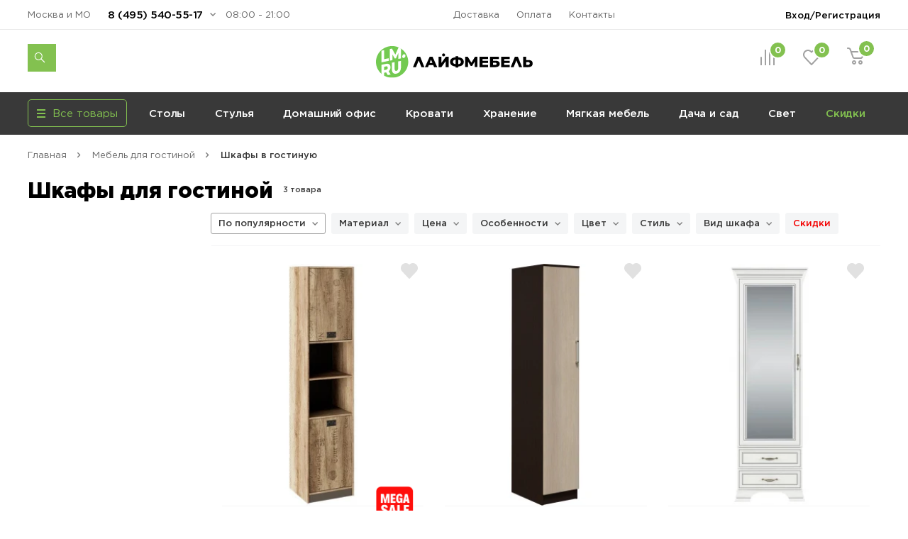

--- FILE ---
content_type: text/html; charset=UTF-8
request_url: https://lifemebel.ru/catalog/mebel_dlya_gostinoy/shkafy/
body_size: 26102
content:
<!DOCTYPE HTML>
<html lang="ru">
<head prefix="og: http://ogp.me/ns#">
<title>Шкафы в гостиную — цены, купить шкаф в гостиную в Москве недорого от интернет-магазина ЛайфМебель</title>
<meta http-equiv="Content-Type" content="text/html; charset=UTF-8">
<meta name="robots" content="index, follow"/>
<meta name="description" content="В каталоге интернет-магазина мебели «ЛайфМебель» большой выбор шкафов для гостиной комнаты по цене от 6 705 руб. Недорого купить шкаф в гостиную можно с доставкой по Москве и всей России. &#128222; 8 (495) 540-55-17."/>
<meta http-equiv="x-dns-prefetch-control" content="on">
<link rel="dns-prefetch" href="https://fonts.gstatic.com">
<link rel="dns-prefetch" href="//m.lifemebel.ru">
<link rel="dns-prefetch" href="//google-analytics.com">
<link rel="dns-prefetch" href="//mc.yandex.ru">
<link rel="dns-prefetch" href="//bitrix.info">
<link rel="dns-prefetch" href="//www.googletagmanager.com">
<link rel="dns-prefetch" href="//s0.lm-cdn.ru">
<link rel="dns-prefetch" href="//s1.lm-cdn.ru">
<link rel="dns-prefetch" href="//s2.lm-cdn.ru">
<link rel="dns-prefetch" href="//s3.lm-cdn.ru">
<link rel="dns-prefetch" href="//s4.lm-cdn.ru">
<link rel="dns-prefetch" href="//s5.lm-cdn.ru">
<link rel="dns-prefetch" href="//s6.lm-cdn.ru">
<link rel="dns-prefetch" href="//s7.lm-cdn.ru">
<link rel="dns-prefetch" href="//s8.lm-cdn.ru">
<link rel="dns-prefetch" href="//s9.lm-cdn.ru">
<link rel="apple-touch-icon" href="//s0.lm-cdn.ru/local/templates/lifemebel_new/apple-touch-icon.png">
<link rel="icon" type="image/png" href="//s0.lm-cdn.ru/local/templates/lifemebel_new/android-chrome-512x512.png" sizes="512x512">
<link rel="shortcut icon" href="//s0.lm-cdn.ru/local/templates/lifemebel_new/favicon.ico" type="image/x-icon">
<meta http-equiv="X-UA-Compatible" content="IE=edge">
<meta name="copyright" content="www.iconix.ru"/>
<meta name="viewport" content="width=device-width, maximum-scale=1, shrink-to-fit=no">
<meta name="format-detection" content="telephone=no">
<meta name="format-detection" content="address=no">
<link href="//s1.lm-cdn.ru/bitrix/cache/css/s1/lifemebel_new/page_7fcd38ba1571b729b959775da13c2379/page_7fcd38ba1571b729b959775da13c2379.css?176923614962806" type="text/css" rel="stylesheet"/>
<link href="//s2.lm-cdn.ru/bitrix/cache/css/s1/lifemebel_new/template_8e3d106bc905cf600ec688decac19764/template_8e3d106bc905cf600ec688decac19764.css?1769170910629530" type="text/css" data-template-style="true" rel="stylesheet"/>
<style>
            ._debug-tl-main-wrap_ {
                display: none;
            }
        </style>
<style>
        .catalog_list_el_54095 .catalog-product-labels .row_free_delivery{
display: block;
}
.catalog_list_el_54095 .row_free_delivery_new{
display: inline-block;
}
                

.postavhik-lm{
display: none !important;
}

</style>
<script src="/source/js_new/vue.min.js" data-skip-moving="true"></script>
<link rel="canonical" href="https://lifemebel.ru/catalog/mebel_dlya_gostinoy/shkafy/"/>
<link rel="alternate" media="only screen and (max-width: 640px)" href="https://m.lifemebel.ru/catalog/mebel_dlya_gostinoy/shkafy/"/>
<script type="text/javascript" data-skip-moving="true">
// ###
window.gtm_items_all = {};
window.ga_items_all = [];
/*
(function(i,s,o,g,r,a,m){i['GoogleAnalyticsObject']=r;i[r]=i[r]||function(){
(i[r].q=i[r].q||[]).push(arguments)},i[r].l=1*new Date();a=s.createElement(o),
m=s.getElementsByTagName(o)[0];a.async=1;a.src=g;m.parentNode.insertBefore(a,m)
})(window,document,'script','//www.google-analytics.com/analytics.js','ga');
    */
    function ga(){}

ga('create', 'UA-2615708-1', 'auto');
// ga('require', 'linker');
// ga('linker:autoLink', [/^lifemebel\.ru$/]);

ga('create', 'UA-2615708-3', 'auto', {'name': 'offlineTracker'});
// ga('require', 'linker');
// ga('linker:autoLink', [/^lifemebel\.ru$/]);
ga('require', 'displayfeatures');

window.dataLayer = window.dataLayer || [];
</script>
<script data-skip-moving="true">
            function gtag(){}
        </script>
<script data-skip-moving="true">(function(w,d,s,l,i){w[l]=w[l]||[];w[l].push({'gtm.start':
new Date().getTime(),event:'gtm.js'});var f=d.getElementsByTagName(s)[0],
j=d.createElement(s),dl=l!='dataLayer'?'&l='+l:'';j.async=true;j.src=
'https://www.googletagmanager.com/gtm.js?id='+i+dl;f.parentNode.insertBefore(j,f);
})(window,document,'script','dataLayer','GTM-NQLDJ2');</script>
</head>
<body class="no-js">
<script type="text/javascript" data-skip-moving="true">
// console.log('google_tag_params', window.google_tag_params);

if(google_tag_params == null)
var google_tag_params = {
ecomm_pagetype: 'other'
};

/* <![CDATA[ */
var google_conversion_id = 974561002;
var google_custom_params = window.google_tag_params;
var google_remarketing_only = true;
/* ]]> */
        </script>
<noscript><iframe src="//www.googletagmanager.com/ns.html?id=GTM-NQLDJ2" height="0" width="0" style="display:none;visibility:hidden"></iframe></noscript>
<noscript><div><img src="https://mc.yandex.ru/watch/183162" style="position:absolute; left:-9999px;" alt=""/></div></noscript>
<noscript><div><img src="https://top-fwz1.mail.ru/counter?id=3245294;js=na" style="position:absolute;left:-9999px;" alt="Top.Mail.Ru"/></div></noscript>
<noscript><div><img src="https://top-fwz1.mail.ru/counter?id=3267943;js=na" style="position:absolute;left:-9999px;" alt="Top.Mail.Ru"/></div></noscript>
<div id="bx_panel"></div>
<div class="main">
<header class="header-global">
<div class="header-navbar">
<div class="container">
<div class="row">
<div class="col-5">
<div class="header-city drop ">
<a href="#" data-selected-city="54095" class="header-city-choose new-product-delivery-type-city-link" data-type="all">Москва и МО</a>
</div>
<div class="header-phone drop">
<a href="#" class="header-phone-toggle drop-toggle">8 (495) 540-55-17</a>
<div class="header-phone-block drop-block">
<a href="#" class="header-phone-close drop-close"></a>
<div class="header-phone-caption">
<p><a href="tel:+74955405517" class="nowrap">8 (495) 540-55-17</a></p>
<p><a href="tel:+78005557328" class="nowrap">8 (800) 555-73-28</a></p>
</div>
<div id="vue-callback">
<form class="header-phone-callback" v-on:submit.prevent="onSubmit">
<div class="header-phone-title header-title-result" v-if="formText">{{formSuccessText}}</div>
<div class="header-phone-title">Перезвоните мне:</div>
<input type="hidden" value="CALLBACK" name="type_request">
<input type="hidden" name="sessid" id="sessid" value="3c626a93b3856cb4c917c71f4f896a74"/> <div class="input-wrapper clearfix">
<label for="callback-phone">Номер телефона</label>
<input-phone v-model="phone.value" v-on:validated="onPhoneValidatedChange" ref="phone" input-id="callback-phone" input-event-validate="focusout" input-name="callback_phone"></input-phone>
</div>
<div class="input-wrapper clearfix">
<label for="callback-name">Имя</label>
<input-form v-model="name.value" input-data-type="name" input-type="text" input-id="callback-name" input-name="callback_name" input-placeholder="Иван Петров" v-on:validated="onNameValidatedChange" ref="name"></input-form>
</div>
<div class="input-wrapper clearfix">
<label for="CALLBACK[CITY]">Город</label>
<input-form v-model="city.value" input-data-type="city" input-type="text" input-id="callback-city" input-name="callback_city" input-placeholder="Москва" add-input-error="0" input-value="Москва и МО" v-on:validated="onCityValidatedChange" ref="city"></input-form>
</div>
<button v-bind:class="['button', {'disabled': isSubmitButtonDisabled, 'primary': isSubmitButtonDisabled !== true, 'loading': isButtonLoaded}]" v-bind:disabled="isSubmitButtonDisabled">Отправить заявку</button>
<div :id="captcha_id"></div>
<div class="header-phone-agree">Нажимая кнопку "Отправить", я даю согласие на обработку своих персональных данных в соответствии с <a href="/upload/politika-zaschity-i-obrabotki-personalnyh-dannyh.pdf" target="_blank">Условиями</a>.</div>
</form>
</div>
</div>
</div>
<div class="header-worktime">08:00 - 21:00</div>
</div>
<div class="col-6">
<ul class="header-navbar-menu">
<li><a href="/delivery/">Доставка</a></li>
<li><a href="/payment/">Оплата</a></li>
<li><a href="/contacts/">Контакты</a></li>
</ul>
</div>
<div class="col-5">
<div class="header-login drop">
<a href="/personal/" class="header-login-button drop-toggle" rel="nofollow">Вход/Регистрация</a>
<div class="header-login-block drop-block" id="vue-login" v-auth="1">
<a href="#" class="header-login-close drop-close"></a>
<form class="popup-auth-form" id="form-login" action="#" method="post" v-on:submit.prevent="onSubmit">
<input type="hidden" name="sessid" id="sessid_1" value="3c626a93b3856cb4c917c71f4f896a74"/> <template v-if="currentMode === 'sendCode'">
<div v-bind:class="['header-login-content', {'hidden': (currentMode !== 'sendCode')}]">
<div class="header-login-title">Войти в личный кабинет</div>
<div class="header-login-phone">
<div v-if="isCallCodeType" class="header-login-phone-number">На номер <strong>{{fetchedValues.phone}}</strong> поступит звонок. Отвечать не нужно</div>
<div v-else class="header-login-phone-number">На номер <strong>{{fetchedValues.phone}}</strong> выслан короткий код подтверждения.</div>
<a href="javascript:void(0)" class="header-login-phone-change" v-on:click="onPhoneChangeLinkClick">Изменить номер</a>
</div>
<div class="input-wrapper clearfix">
<div v-if="!phoneCode.checkError">
<label v-if="isCallCodeType" for="phone-code">Введите последние 4 цифры номера:</label>
<label v-else for="phone-code">Введите код из смс:</label>
</div>
<input type="text" v-focus id="phone-code" v-if="!phoneCode.checkError" v-model="phoneCode.value" v-mask="phoneCode.mask" v-bind:class="['input-text', {'error': phoneCode.error}]" v-on:keyup="phoneCodeValidate" v-on:focusin="unhighlight(phoneCode)" name="phoneCode" placeholder="_  _  _  _"/>
<span class="input__error" v-show="phoneCode.error">{{phoneCode.errorText}}</span>
</div>
<div class="input-note">
<span v-if="phoneCode.timer">Можем отправить код повторно через {{timerValue}} секунд</span>
<a href="javascript:void(0)" v-on:click="sendSms" class="header-login-resend" v-else v-on:click="sendSms">Отправить код повторно</a>
</div>
</div>
</template>
<template v-if="currentMode === 'reg'">
<div v-bind:class="['header-login-content', {'hidden': (currentMode !== 'reg')}]">
<div class="header-login-title">Регистрация</div>
<div class="header-login-info">Заполните небольшую форму ниже, для&nbsp;создания Личного кабинета</div>
<div class="header-login-phone">
<div class="header-login-phone-number">Номер телефона <strong>{{fetchedValues.phone}}</strong></div>
<a href="javascript:void(0)" class="header-login-phone-change" v-on:click="onPhoneChangeLinkClick">Изменить
номер</a>
</div>
<div class="input-wrapper clearfix">
<label for="header-login-name">Имя</label>
<input v-model="name.value" type="text" v-bind:class="['input-text', {'error': name.error}]" v-on:focusout="validate(name)" v-on:focusin="unhighlight(name)" id="header-login-name" name="name" placeholder="Иван Петров"/>
</div>
<div class="input-wrapper clearfix">
<label for="header-login-email">E-mail</label>
<input v-model="email.value" type="email" v-bind:class="['input-text', {'error': email.error}]" v-on:focusout="validate(email)" v-on:focusin="unhighlight(email)" id="header-login-email" name="email" placeholder="example@mail.ru"/>
</div>
<div class="input-note">для отправки уведомлений по статусам заказа</div>
</div>
</template>
<div v-bind:class="['header-login-content', {'hidden': (currentMode !== 'phone')}]">
<div class="header-login-title">Войти в личный кабинет</div>
<div class="header-login-number">
<div class="input-wrapper clearfix">
<label for="phone">Укажите ваш номер телефона</label>
<input-phone v-model="phone.value" input-id="header-login-phone" input-name="phone" v-on:validated="onPhoneValidatedChange" ref="phone"></input-phone>
</div>
</div>
</div>
<button v-bind:class="['button', {'disabled': isSubmitButtonDisabled, 'primary': isSubmitButtonDisabled !== true, 'loading': isButtonLoaded}]" v-bind:disabled="isSubmitButtonDisabled" v-if="viewButton" type="submit">{{mode[currentMode].button}}</button>
<div v-bind:class="['header-phone-agree', {'hidden': (currentMode !== 'reg')}]">Нажимая кнопку "Зарегистрироваться", я даю согласие на обработку своих персональных данных в соответствии с <a href="#">Условиями</a>.</div>
<span class="input__error" v-if="formError">{{formErrorText}}</span>
<div id="captcha_auth_phone" v-bind:class="[{'hidden': hideCaptchaBlock}]"></div>
</form>
<div v-bind:class="['loader-block', {'loading': isLoaded}]"></div>
</div>
</div>
</div>
</div>
</div>
</div>
<div class="header-content">
<div class="container">
<div class="row">
<div class="col-5">
<noindex>
<div data-tpl='SEACRH_SUGGEST' class="nav-search ">
<div class="nav-search-input clearfix">
<form class="app-search-suggest" method="GET" action="/search/">
<input autocomplete="off" data-input='SEARCH' type="text" name="q" value="" placeholder="Поиск" maxlength="50" class="nav-search-input-text"/>
<input type="submit" class="nav-search-button" value="Поиск">
<a href="#" class="nav-search-delete"></a>
</form>
</div>
<a href="#" class="nav-search-toggle"></a>
<div class="nav-search-panel"></div>
</div>
</noindex> </div>
<div class="col-6">
<div class="logo" id="logo">
<a href="/"><img src="//s3.lm-cdn.ru/img_new/lifemebel.svg" alt="ЛайфМебель" title="ЛайфМебель"></a>
</div>
</div>
<div class="col-5">
<div class="header-products">
<div class="header-comparison drop">
<a href="/comparison/" class="header-comparison-toggle">
&nbsp;<span class="header-comparison-number comparison-total-cnt">0</span>
</a>
</div>
<div class="header-favorite drop">
<a href="/favorite/" rel="nofollow" class="header-favorite-toggle">
&nbsp;<span class="header-favorite-number">0</span>
</a>
</div>
<div class="header-cart drop">
<a href="/personal/cart/" rel="nofollow" class="header-cart-toggle drop-toggle header-cart-empty">
&nbsp;<span class="header-cart-number">0</span>
</a>
<div class="header-cart-block drop-block">
<a href="#" class="header-cart-close drop-close"></a>
<div class="header-cart-caption">
<div class="header-cart-title">В корзине <span>0</span> товаров</div>
</div>
<div class="header-cart-products"></div>
<div class="header-cart-total">
<div class="header-cart-order">
<a href="/personal/cart/" class="button primary">Оформить заказ</a>
</div>
<div class="header-cart-sum">Итого: <strong>0 ₽</strong></div>
</div>
</div>
</div>
</div>
</div>
</div>
</div>
</div>
</header>
<nav class="nav-global">
<div class="container">
<div class="row">
<div class="col-4">
<div class="menu-catalog">
<div class="menu-catalog-button">
<div class="menu-catalog-title js-toggle-menu-catalog">
<div class="menu-catalog-burger">
<span></span>
</div>
<div>Все товары</div>
</div>
</div>
<div class="menu-catalog-wrapper">
<div class="container">
<div class="menu-catalog-block">
</div>
</div>
</div>
</div>
</div>
<div class="col-12">
<div id="MEBEL" class="menu-wrapper visible">
<ul class="menu">
<li><a data-id="28" href="/catalog/stoly/dlya_kuhni/" data-gm-category="Menu_stoly_dlya_kuhni">
Столы</a>
<ul class="menu-dropdown">
<li>
<div class="container">
<div class="row">
<div class="col">
<div class="menu-dropdown-category">
<img class="menu-dropdown-category-img" src="//s3.lm-cdn.ru/upload/iblock/66b/ic_table3.png" alt="Кухонные столы" title="Кухонные столы">
<ul class="menu-dropdown-category-list">
<li>
<a data-id="28" href="/catalog/stoly/dlya_kuhni/" data-gm-event="Click_category_stoly_dlya_kuhni">Кухонные столы</a>
<ul>
<li><a data-id="11580" href="/catalog/stoly/dlya_kuhni/keramicheskie_stoly/" data-gm-event="Click_category_stoly_dlya_kuhni_keramicheskie_stoly">Керамические</a></li>
<li><a data-id="29" href="/catalog/stoly/dlya_kuhni/derevyannye/" data-gm-event="Click_category_stoly_dlya_kuhni_derevyannye">Деревянные</a></li>
<li><a data-id="30" href="/catalog/stoly/dlya_kuhni/steklyannye/" data-gm-event="Click_category_stoly_dlya_kuhni_steklyannye">Стеклянные</a></li>
</ul>
</li>
</ul>
</div>
<div class="menu-dropdown-category">
<img class="menu-dropdown-category-img" src="//s4.lm-cdn.ru/upload/iblock/27b/ic_table6 copy 15.png" alt="Столы-книжки" title="Столы-книжки">
<ul class="menu-dropdown-category-list">
<li>
<a class="nobold" data-id="1662" href="/catalog/stoly/stoly_knizhki/" data-gm-event="Click_category_stoly_stoly_knizhki">Столы-книжки</a>
</li>
</ul>
</div>
</div>
<div class="col">
<div class="menu-dropdown-category">
<img class="menu-dropdown-category-img" src="//s1.lm-cdn.ru/upload/iblock/8a2/ic_table4.png" alt="Для комнат" title="Для комнат">
<ul class="menu-dropdown-category-list">
<li>
<a data-id="35" href="/catalog/stoly/dlya_komnat/" data-gm-event="Click_category_stoly_dlya_komnat">Для комнат</a>
<ul>
<li><a data-id="37" href="/catalog/stoly/dlya_komnat/zhurnalnye/" data-gm-event="Click_category_stoly_dlya_komnat_zhurnalnye">Журнальные столы</a></li>
<li><a data-id="36" href="/catalog/stoly/dlya_komnat/servirovochnye/" data-gm-event="Click_category_stoly_dlya_komnat_servirovochnye">Сервировочные столы</a></li>
<li><a data-id="335" href="/catalog/stoly/dlya_komnat/konsolnye_stoli/" data-gm-event="Click_category_stoly_dlya_komnat_konsolnye_stoli">Консольные</a></li>
</ul>
</li>
</ul>
</div>
<div class="menu-dropdown-category">
<img class="menu-dropdown-category-img" src="//s3.lm-cdn.ru/upload/iblock/f2d/ic_table5.png" alt="Обеденные группы" title="Обеденные группы">
<ul class="menu-dropdown-category-list">
<li>
<a class="nobold" data-id="33" href="/catalog/stoly/dlya_kuhni/obedennye_gruppy/" data-gm-event="Click_category_stoly_dlya_kuhni_obedennye_gruppy">Обеденные группы</a>
</li>
</ul>
</div>
</div>
<div class="col">
<div class="menu-dropdown-category">
<img class="menu-dropdown-category-img" src="//s2.lm-cdn.ru/upload/iblock/883/ic_table2.png" alt="Компьютерные столы" title="Компьютерные столы">
<ul class="menu-dropdown-category-list">
<li>
<a data-id="38" href="/catalog/stoly/dlya_komnat/kompyuternye/" data-gm-event="Click_category_stoly_dlya_komnat_kompyuternye">Компьютерные столы</a>
<ul>
<li><a data-id="" href="/catalog/stoly/dlya_komnat/kompyuternye/sovremennye/" data-gm-event="Click_category_stoly_dlya_komnat_kompyuternye_sovremennye">Современные</a></li>
<li><a data-id="" href="/catalog/stoly/dlya_komnat/kompyuternye/s-nadstroykoy/" data-gm-event="Click_category_stoly_dlya_komnat_kompyuternye_s-nadstroykoy">Корпусные</a></li>
<li><a data-id="" href="/catalog/stoly/dlya_komnat/kompyuternye/filter-VID_STOLA_N/geymerskiy-noind/" data-gm-event="Click_category_stoly_dlya_komnat_kompyuternye_filter-VID_STOLA_N_geymerskiy-noind">Игровые</a></li>
</ul>
</li>
</ul>
</div>
<div class="menu-dropdown-category">
<img class="menu-dropdown-category-img" src="//s5.lm-cdn.ru/upload/iblock/9bc/ic_table5 copy.png" alt="Столы-трансформеры" title="Столы-трансформеры">
<ul class="menu-dropdown-category-list">
<li>
<a class="nobold" data-id="32" href="/catalog/stoly/dlya_kuhni/stoly_transformery/" data-gm-event="Click_category_stoly_dlya_kuhni_stoly_transformery">Столы-трансформеры</a>
</li>
</ul>
</div>
</div>
<div class="col">
<div class="menu-dropdown-category">
<img class="menu-dropdown-category-img" src="//s4.lm-cdn.ru/upload/iblock/01f/ic_table6 copy 10.png" alt="Письменные столы" title="Письменные столы">
<ul class="menu-dropdown-category-list">
<li>
<a class="nobold" data-id="4560" href="/catalog/stoly/dlya_komnat/pismennye/" data-gm-event="Click_category_stoly_dlya_komnat_pismennye">Письменные столы</a>
</li>
</ul>
</div>
<div class="menu-dropdown-category">
<img class="menu-dropdown-category-img" src="//s4.lm-cdn.ru/upload/iblock/7ad/ic_table6.png" alt="Барные столы" title="Барные столы">
<ul class="menu-dropdown-category-list">
<li>
<a class="nobold" data-id="9508" href="/catalog/stoly/dlya_komnat/barnye_stoly/" data-gm-event="Click_category_stoly_dlya_komnat_barnye_stoly">Барные столы</a>
</li>
</ul>
</div>
</div>
</div>
</div>
</li>
</ul>
</li>
<li><a data-id="41" href="/catalog/stulya/dlya_kuhni/" data-gm-category="Menu_stulya_dlya_kuhni">
Стулья</a>
<ul class="menu-dropdown">
<li>
<div class="container">
<div class="row">
<div class="col">
<div class="menu-dropdown-category">
<img class="menu-dropdown-category-img" src="//s8.lm-cdn.ru/upload/iblock/811/ic_table6 copy 2.png" alt="Стулья для кухни" title="Стулья для кухни">
<ul class="menu-dropdown-category-list">
<li>
<a data-id="41" href="/catalog/stulya/dlya_kuhni/" data-gm-event="Click_category_stulya_dlya_kuhni">Стулья для кухни</a>
<ul>
<li><a data-id="43" href="/catalog/stulya/dlya_kuhni/na_metallokarkase/" data-gm-event="Click_category_stulya_dlya_kuhni_na_metallokarkase">На металлокаркасе</a></li>
<li><a data-id="42" href="/catalog/stulya/dlya_kuhni/derevyannye/" data-gm-event="Click_category_stulya_dlya_kuhni_derevyannye">Деревянные</a></li>
<li><a data-id="11570" href="/catalog/stulya/dlya_kuhni/povorotnye_stulya/" data-gm-event="Click_category_stulya_dlya_kuhni_povorotnye_stulya">Поворотные</a></li>
<li><a data-id="44" href="/catalog/stulya/dlya_kuhni/kresla/" data-gm-event="Click_category_stulya_dlya_kuhni_kresla">Кресла</a></li>
</ul>
</li>
</ul>
</div>
<div class="menu-dropdown-category">
<img class="menu-dropdown-category-img" src="//s9.lm-cdn.ru/upload/iblock/885/ic_table5 copy 6.png" alt="Эконом стулья" title="Эконом стулья">
<ul class="menu-dropdown-category-list">
<li>
<a class="nobold" data-id="12009" href="/catalog/stulya/dlya_kuhni/stulya_ekonom/" data-gm-event="Click_category_stulya_dlya_kuhni_stulya_ekonom">Эконом стулья</a>
</li>
</ul>
</div>
</div>
<div class="col">
<div class="menu-dropdown-category">
<img class="menu-dropdown-category-img" src="//s7.lm-cdn.ru/upload/iblock/791/ic_table5 copy 5.png" alt="Деревянные стулья" title="Деревянные стулья">
<ul class="menu-dropdown-category-list">
<li>
<a data-id="42" href="/catalog/stulya/dlya_kuhni/derevyannye/" data-gm-event="Click_category_stulya_dlya_kuhni_derevyannye">Деревянные стулья</a>
<ul>
<li><a data-id="11983" href="/catalog/stulya/dlya_kuhni/sovremennye_derevyannye_stulya/" data-gm-event="Click_category_stulya_dlya_kuhni_sovremennye_derevyannye_stulya">Современные</a></li>
<li><a data-id="11984" href="/catalog/stulya/dlya_kuhni/klassicheskie_derevyannye_stulya/" data-gm-event="Click_category_stulya_dlya_kuhni_klassicheskie_derevyannye_stulya">Классические</a></li>
<li><a data-id="11985" href="/catalog/stulya/dlya_kuhni/derevyannye_kresla_i_polukresla/" data-gm-event="Click_category_stulya_dlya_kuhni_derevyannye_kresla_i_polukresla">Кресла</a></li>
<li><a data-id="12031" href="/catalog/stulya/dlya_kuhni/plastikovye_derevyannye_stulya/" data-gm-event="Click_category_stulya_dlya_kuhni_plastikovye_derevyannye_stulya">Пластиковые</a></li>
</ul>
</li>
</ul>
</div>
<div class="menu-dropdown-category">
<img class="menu-dropdown-category-img" src="//s6.lm-cdn.ru/upload/iblock/f55/ic_table5 copy 4.png" alt="Пластиковые стулья" title="Пластиковые стулья">
<ul class="menu-dropdown-category-list">
<li>
<a class="nobold" data-id="144" href="/catalog/stulya/dlya_kuhni/plastikovye/" data-gm-event="Click_category_stulya_dlya_kuhni_plastikovye">Пластиковые стулья</a>
</li>
</ul>
</div>
</div>
<div class="col">
<div class="menu-dropdown-category">
<img class="menu-dropdown-category-img" src="//s6.lm-cdn.ru/upload/iblock/4ca/ic_table5 copy 4.png" alt="Барные стулья" title="Барные стулья">
<ul class="menu-dropdown-category-list">
<li>
<a data-id="47" href="/catalog/stulya/barnie/" data-gm-event="Click_category_stulya_barnie">Барные стулья</a>
<ul>
<li><a data-id="" href="/catalog/stulya/barnie/polubarnye/" data-gm-event="Click_category_stulya_barnie_polubarnye">Полубарные</a></li>
<li><a data-id="" href="/catalog/stulya/barnie/tag/vysokie/" data-gm-event="Click_category_stulya_barnie_tag_vysokie">Барные высокие</a></li>
<li><a data-id="" href="/catalog/stulya/barnie/?FILTER_REGULIROVKA_VISOTI[]=da" data-gm-event="Click_category_stulya_barnie_?FILTER_REGULIROVKA_VISOTI[]=da">С регулировкой высоты</a></li>
<li><a data-id="" href="/catalog/stulya/barnie/?FILTER_SPINKA[]=bez_spinki" data-gm-event="Click_category_stulya_barnie_?FILTER_SPINKA[]=bez_spinki">Без спинки</a></li>
</ul>
</li>
</ul>
</div>
<div class="menu-dropdown-category">
<img class="menu-dropdown-category-img" src="//s8.lm-cdn.ru/upload/iblock/818/ic_table6 copy 5.png" alt="Складные стулья" title="Складные стулья">
<ul class="menu-dropdown-category-list">
<li>
<a class="nobold" data-id="8819" href="/catalog/stulya/dlya_kuhni/skladnye/" data-gm-event="Click_category_stulya_dlya_kuhni_skladnye">Складные стулья</a>
</li>
</ul>
</div>
</div>
<div class="col">
<div class="menu-dropdown-category">
<img class="menu-dropdown-category-img" src="//s5.lm-cdn.ru/upload/iblock/41d/ic_table5 copy 6.png" alt="Банкетки" title="Банкетки">
<ul class="menu-dropdown-category-list">
<li>
<a class="nobold" data-id="1325" href="/catalog/mebel_dlya_prihozhey/banketki/" data-gm-event="Click_category_mebel_dlya_prihozhey_banketki">Банкетки</a>
</li>
</ul>
</div>
<div class="menu-dropdown-category">
<img class="menu-dropdown-category-img" src="//s7.lm-cdn.ru/upload/iblock/78a/ic_table5 copy 7.png" alt="Пуфы" title="Пуфы">
<ul class="menu-dropdown-category-list">
<li>
<a class="nobold" data-id="1260" href="/catalog/mebel_dlya_prihozhey/pufy/" data-gm-event="Click_category_mebel_dlya_prihozhey_pufy">Пуфы</a>
</li>
</ul>
</div>
<div class="menu-dropdown-category">
<img class="menu-dropdown-category-img" src="//s5.lm-cdn.ru/upload/iblock/a97/ic_table6 copy 4.png" alt="Табуреты" title="Табуреты">
<ul class="menu-dropdown-category-list">
<li>
<a class="nobold" data-id="6969" href="/catalog/stulya/dlya_kuhni/taburety/" data-gm-event="Click_category_stulya_dlya_kuhni_taburety">Табуреты</a>
</li>
</ul>
</div>
<div class="menu-dropdown-category">
<img class="menu-dropdown-category-img" src="//s4.lm-cdn.ru/upload/iblock/2ed/ic_table6 copy 16.png" alt="Кухонные уголки" title="Кухонные уголки">
<ul class="menu-dropdown-category-list">
<li>
<a class="nobold" data-id="6951" href="/catalog/stulya/kuhonnie_ugolki/" data-gm-event="Click_category_stulya_kuhonnie_ugolki">Кухонные уголки</a>
</li>
</ul>
</div>
<div class="menu-dropdown-category">
<img class="menu-dropdown-category-img" src="//s6.lm-cdn.ru/upload/iblock/1f2/ic_table6 copy 2.png" alt="Комплекты со скидкой" title="Комплекты со скидкой">
<ul class="menu-dropdown-category-list">
<li>
<a class="nobold" data-id="10107" href="/catalog/stulya/dlya_kuhni/komplekty_stulev/" data-gm-event="Click_category_stulya_dlya_kuhni_komplekty_stulev">Комплекты со скидкой</a>
</li>
</ul>
</div>
</div>
</div>
</div>
</li>
</ul>
</li>
<li><a data-id="12133" href="/catalog/mebel_dlya_domashnego_ofisa/" data-gm-category="Menu_mebel_dlya_domashnego_ofisa">
Домашний офис</a>
<ul class="menu-dropdown">
<li>
<div class="container">
<div class="row">
<div class="col">
<div class="menu-dropdown-category">
<img class="menu-dropdown-category-img" src="//s8.lm-cdn.ru/upload/iblock/7c1/ic_table5203.png" alt="Компьютерные кресла" title="Компьютерные кресла">
<ul class="menu-dropdown-category-list">
<li>
<a data-id="51" href="/catalog/stulya/dlya_komnat/kompyuternye/" data-gm-event="Click_category_stulya_dlya_komnat_kompyuternye">Компьютерные кресла</a>
<ul>
<li><a data-id="10127" href="/catalog/stulya/dlya_komnat/ergonomichnye_kompyuternye_kresla/" data-gm-event="Click_category_stulya_dlya_komnat_ergonomichnye_kompyuternye_kresla">Эргономичные</a></li>
<li><a data-id="" href="/catalog/stulya/dlya_komnat/kompyuternye/s_setchatoy_spinkoy/" data-gm-event="Click_category_stulya_dlya_komnat_kompyuternye_s_setchatoy_spinkoy">Сетчатые</a></li>
<li><a data-id="10134" href="/catalog/stulya/dlya_komnat/geymerskie_kompyuternye_kresla/" data-gm-event="Click_category_stulya_dlya_komnat_geymerskie_kompyuternye_kresla">Геймерские</a></li>
</ul>
</li>
</ul>
</div>
<div class="menu-dropdown-category">
<img class="menu-dropdown-category-img" src="//s9.lm-cdn.ru/upload/iblock/def/ic_table5 copy 3 (2).png" alt="Детские компьютерные кресла" title="Детские компьютерные кресла">
<ul class="menu-dropdown-category-list">
<li>
<a class="nobold" data-id="779" href="/catalog/detskaya_mebel/kompyuternye_kresla/" data-gm-event="Click_category_detskaya_mebel_kompyuternye_kresla">Детские компьютерные кресла</a>
</li>
</ul>
</div>
</div>
<div class="col">
<div class="menu-dropdown-category">
<img class="menu-dropdown-category-img" src="//s9.lm-cdn.ru/upload/iblock/710/ic_table2.png" alt="Компьютерные столы" title="Компьютерные столы">
<ul class="menu-dropdown-category-list">
<li>
<a data-id="38" href="/catalog/stoly/dlya_komnat/kompyuternye/" data-gm-event="Click_category_stoly_dlya_komnat_kompyuternye">Компьютерные столы</a>
<ul>
<li><a data-id="" href="/catalog/stoly/dlya_komnat/kompyuternye/sovremennye/" data-gm-event="Click_category_stoly_dlya_komnat_kompyuternye_sovremennye">Современные</a></li>
<li><a data-id="" href="/catalog/stoly/dlya_komnat/kompyuternye/s-nadstroykoy/" data-gm-event="Click_category_stoly_dlya_komnat_kompyuternye_s-nadstroykoy">Корпусные</a></li>
<li><a data-id="12144" href="/catalog/stoly/dlya_komnat/geymerskie_kompyuternye_stoly/" data-gm-event="Click_category_stoly_dlya_komnat_geymerskie_kompyuternye_stoly">Игровые</a></li>
</ul>
</li>
</ul>
</div>
<div class="menu-dropdown-category">
<img class="menu-dropdown-category-img" src="//s1.lm-cdn.ru/upload/iblock/3a8/ic_table5 copy 3 (3).png" alt="Премиум кресла" title="Премиум кресла">
<ul class="menu-dropdown-category-list">
<li>
<a class="nobold" data-id="" href="/catalog/stulya/dlya_komnat/kompyuternye/?FILTER_PRICE_MIN=30000" data-gm-event="Click_category_stulya_dlya_komnat_kompyuternye_?FILTER_PRICE_MIN=30000">Премиум кресла</a>
</li>
</ul>
</div>
</div>
<div class="col">
<div class="menu-dropdown-category">
<img class="menu-dropdown-category-img" src="//s1.lm-cdn.ru/upload/iblock/d54/ic_table62010.png" alt="Письменные столы" title="Письменные столы">
<ul class="menu-dropdown-category-list">
<li>
<a class="nobold" data-id="4560" href="/catalog/stoly/dlya_komnat/pismennye/" data-gm-event="Click_category_stoly_dlya_komnat_pismennye">Письменные столы</a>
</li>
</ul>
</div>
</div>
</div>
</div>
</li>
</ul>
</li>
<li><a data-id="55" href="/catalog/mebel_dlya_spalni/krovati/" data-gm-category="Menu_mebel_dlya_spalni_krovati">
Кровати</a>
<ul class="menu-dropdown">
<li>
<div class="container">
<div class="row">
<div class="col">
<div class="menu-dropdown-category">
<img class="menu-dropdown-category-img" src="//s2.lm-cdn.ru/upload/iblock/f54/ic_table5 copy 13.png" alt="Кровати" title="Кровати">
<ul class="menu-dropdown-category-list">
<li>
<a data-id="55" href="/catalog/mebel_dlya_spalni/krovati/" data-gm-event="Click_category_mebel_dlya_spalni_krovati">Кровати</a>
<ul>
<li><a data-id="57" href="/catalog/mebel_dlya_spalni/krovati/dvuspalnye_krovati/" data-gm-event="Click_category_mebel_dlya_spalni_krovati_dvuspalnye_krovati">Двуспальные</a></li>
<li><a data-id="56" href="/catalog/mebel_dlya_spalni/krovati/odnospalnye_krovati/" data-gm-event="Click_category_mebel_dlya_spalni_krovati_odnospalnye_krovati">Односпальные </a></li>
<li><a data-id="1208" href="/catalog/mebel_dlya_spalni/krovati/polutornye_krovati/" data-gm-event="Click_category_mebel_dlya_spalni_krovati_polutornye_krovati">Полутораспальные</a></li>
</ul>
</li>
</ul>
</div>
<div class="menu-dropdown-category">
<img class="menu-dropdown-category-img" src="//s2.lm-cdn.ru/upload/iblock/c5c/ai_table5 copy 14.png" alt="Двухъярусные кровати" title="Двухъярусные кровати">
<ul class="menu-dropdown-category-list">
<li>
<a class="nobold" data-id="58" href="/catalog/mebel_dlya_spalni/dvukhyarusnye_krovati/" data-gm-event="Click_category_mebel_dlya_spalni_dvukhyarusnye_krovati">Двухъярусные кровати</a>
</li>
</ul>
</div>
</div>
<div class="col">
<div class="menu-dropdown-category">
<img class="menu-dropdown-category-img" src="//s3.lm-cdn.ru/upload/iblock/55f/ic_table5 copy 12.png" alt="Матрасы" title="Матрасы">
<ul class="menu-dropdown-category-list">
<li>
<a data-id="67" href="/catalog/mebel_dlya_spalni/matrasy/matrasy/" data-gm-event="Click_category_mebel_dlya_spalni_matrasy_matrasy">Матрасы</a>
<ul>
<li><a data-id="" href="/catalog/mebel_dlya_spalni/matrasy/matrasy/filter-JESTKOST_N/myagkaya-noind/" data-gm-event="Click_category_mebel_dlya_spalni_matrasy_matrasy_filter-JESTKOST_N_myagkaya-noind">Мягкие</a></li>
<li><a data-id="" href="/catalog/mebel_dlya_spalni/matrasy/matrasy/filter-JESTKOST_N/sredney_zhestkosti-noind/" data-gm-event="Click_category_mebel_dlya_spalni_matrasy_matrasy_filter-JESTKOST_N_sredney_zhestkosti-noind">Средние</a></li>
<li><a data-id="" href="/catalog/mebel_dlya_spalni/matrasy/matrasy/filter-JESTKOST_N/zhestkaya-noind/" data-gm-event="Click_category_mebel_dlya_spalni_matrasy_matrasy_filter-JESTKOST_N_zhestkaya-noind">Жесткие</a></li>
</ul>
</li>
</ul>
</div>
<div class="menu-dropdown-category">
<img class="menu-dropdown-category-img" src="//s4.lm-cdn.ru/upload/iblock/685/ic_table6 copy 9.png" alt="Ортопедические основания" title="Ортопедические основания">
<ul class="menu-dropdown-category-list">
<li>
<a class="nobold" data-id="70" href="/catalog/mebel_dlya_spalni/orto/" data-gm-event="Click_category_mebel_dlya_spalni_orto">Ортопедические основания</a>
</li>
</ul>
</div>
</div>
<div class="col">
<div class="menu-dropdown-category">
<img class="menu-dropdown-category-img" src="//s4.lm-cdn.ru/upload/iblock/374/ic_table5 copy 19.png" alt="Прикроватные тумбы" title="Прикроватные тумбы">
<ul class="menu-dropdown-category-list">
<li>
<a class="nobold" data-id="61" href="/catalog/mebel_dlya_spalni/shkafy_tumby_komody/tumby/" data-gm-event="Click_category_mebel_dlya_spalni_shkafy_tumby_komody_tumby">Прикроватные тумбы</a>
</li>
</ul>
</div>
<div class="menu-dropdown-category">
<img class="menu-dropdown-category-img" src="//s3.lm-cdn.ru/upload/iblock/0ed/ic_table5 copy 17.png" alt="Комоды" title="Комоды">
<ul class="menu-dropdown-category-list">
<li>
<a class="nobold" data-id="62" href="/catalog/mebel_dlya_spalni/komody/" data-gm-event="Click_category_mebel_dlya_spalni_komody">Комоды</a>
</li>
</ul>
</div>
<div class="menu-dropdown-category">
<img class="menu-dropdown-category-img" src="//s6.lm-cdn.ru/upload/iblock/949/ic_table5 copy 14.png" alt="Шкафы" title="Шкафы">
<ul class="menu-dropdown-category-list">
<li>
<a class="nobold" data-id="6311" href="/catalog/shkafy/" data-gm-event="Click_category_shkafy">Шкафы</a>
</li>
</ul>
</div>
<div class="menu-dropdown-category">
<img class="menu-dropdown-category-img" src="//s5.lm-cdn.ru/upload/iblock/d66/ic_table6 copy 12.png" alt="Туалетные столики" title="Туалетные столики">
<ul class="menu-dropdown-category-list">
<li>
<a class="nobold" data-id="64" href="/catalog/mebel_dlya_spalni/tualetnye_stoliki/tualetnye_stoliki/" data-gm-event="Click_category_mebel_dlya_spalni_tualetnye_stoliki_tualetnye_stoliki">Туалетные столики</a>
</li>
</ul>
</div>
</div>
</div>
</div>
</li>
</ul>
</li>
<li><a data-id="7073" href="/catalog/mebel_dlya_hraneniya/" data-gm-category="Menu_mebel_dlya_hraneniya">
Хранение</a>
<ul class="menu-dropdown">
<li>
<div class="container">
<div class="row">
<div class="col">
<div class="menu-dropdown-category">
<img class="menu-dropdown-category-img" src="//s6.lm-cdn.ru/upload/iblock/7f9/ic_table5 copy 17.png" alt="Комоды" title="Комоды">
<ul class="menu-dropdown-category-list">
<li>
<a data-id="7076" href="/catalog/mebel_dlya_hraneniya/komody/" data-gm-event="Click_category_mebel_dlya_hraneniya_komody">Комоды</a>
<ul>
<li><a data-id="" href="/catalog/mebel_dlya_hraneniya/komody/sovremennye/" data-gm-event="Click_category_mebel_dlya_hraneniya_komody_sovremennye">Современные</a></li>
<li><a data-id="" href="/catalog/mebel_dlya_hraneniya/komody/klassicheskie/" data-gm-event="Click_category_mebel_dlya_hraneniya_komody_klassicheskie">Классические</a></li>
<li><a data-id="7078" href="/catalog/mebel_dlya_hraneniya/komody/dizainerskie/" data-gm-event="Click_category_mebel_dlya_hraneniya_komody_dizainerskie">Дизайнерские</a></li>
<li><a data-id="" href="/catalog/mebel_dlya_hraneniya/komody/?sort_by=sort&noind=Y&SECTION_ID=7076&NUM_SIZE=48&PAGEN_1=1&FILTER_PRICE_MAX=5000" data-gm-event="Click_category_mebel_dlya_hraneniya_komody_?sort_by=sort&noind=Y&SECTION_ID=7076&NUM_SIZE=48&PAGEN_1=1&FILTER_PRICE_MAX=5000">Недорогие</a></li>
</ul>
</li>
</ul>
</div>
<div class="menu-dropdown-category">
<img class="menu-dropdown-category-img" src="//s4.lm-cdn.ru/upload/iblock/b58/ic_table6 copy 22.png" alt="Тумбы для обуви" title="Тумбы для обуви">
<ul class="menu-dropdown-category-list">
<li>
<a class="nobold" data-id="7448" href="/catalog/mebel_dlya_hraneniya/obuvnicy/" data-gm-event="Click_category_mebel_dlya_hraneniya_obuvnicy">Тумбы для обуви</a>
</li>
</ul>
</div>
</div>
<div class="col">
<div class="menu-dropdown-category">
<img class="menu-dropdown-category-img" src="//s8.lm-cdn.ru/upload/iblock/75b/ic_table5 copy 14.png" alt="Шкафы" title="Шкафы">
<ul class="menu-dropdown-category-list">
<li>
<a data-id="6311" href="/catalog/shkafy/" data-gm-event="Click_category_shkafy">Шкафы</a>
<ul>
<li><a data-id="6314" href="/catalog/shkafy/raspashnye/" data-gm-event="Click_category_shkafy_raspashnye">Распашные</a></li>
<li><a data-id="6313" href="/catalog/shkafy/kupe/" data-gm-event="Click_category_shkafy_kupe">Шкафы-купе</a></li>
<li><a data-id="295" href="/catalog/mebel_dlya_gostinoy/vitriny/" data-gm-event="Click_category_mebel_dlya_gostinoy_vitriny">Витрины</a></li>
<li><a data-id="7325" href="/catalog/mebel_dlya_hraneniya/stellazhy/" data-gm-event="Click_category_mebel_dlya_hraneniya_stellazhy">Стеллажи</a></li>
</ul>
</li>
</ul>
</div>
<div class="menu-dropdown-category">
<img class="menu-dropdown-category-img" src="//s3.lm-cdn.ru/upload/iblock/2e7/ic_table6 copy 19.png" alt="Тв-тумбы" title="Тв-тумбы">
<ul class="menu-dropdown-category-list">
<li>
<a class="nobold" data-id="83" href="/catalog/mebel_dlya_gostinoy/tv_tumby/" data-gm-event="Click_category_mebel_dlya_gostinoy_tv_tumby">Тв-тумбы</a>
</li>
</ul>
</div>
</div>
<div class="col">
<div class="menu-dropdown-category">
<img class="menu-dropdown-category-img" src="//s5.lm-cdn.ru/upload/iblock/ec0/ic_table6 copy 14.png" alt="Гостиные" title="Гостиные">
<ul class="menu-dropdown-category-list">
<li>
<a data-id="383" href="/catalog/mebel_dlya_gostinoy/gostinye/" data-gm-event="Click_category_mebel_dlya_gostinoy_gostinye">Гостиные</a>
<ul>
<li><a data-id="905" href="/catalog/mebel_dlya_gostinoy/gostinye/gotovye_stenki/" data-gm-event="Click_category_mebel_dlya_gostinoy_gostinye_gotovye_stenki">Готовые</a></li>
<li><a data-id="906" href="/catalog/mebel_dlya_gostinoy/gostinye/modulnye_stenki/" data-gm-event="Click_category_mebel_dlya_gostinoy_gostinye_modulnye_stenki">Модульные</a></li>
<li><a data-id="1256" href="/catalog/mebel_dlya_gostinoy/gostinye/mini_stenki/" data-gm-event="Click_category_mebel_dlya_gostinoy_gostinye_mini_stenki">Мини-стенки</a></li>
</ul>
</li>
</ul>
</div>
<div class="menu-dropdown-category">
<img class="menu-dropdown-category-img" src="//s2.lm-cdn.ru/upload/iblock/a32/ic_table6 copy 22.png" alt="Кашпо" title="Кашпо">
<ul class="menu-dropdown-category-list">
<li>
<a class="nobold" data-id="2850" href="/catalog/pletenaya_mebel/kashpo/" data-gm-event="Click_category_pletenaya_mebel_kashpo">Кашпо</a>
</li>
</ul>
</div>
</div>
<div class="col">
<div class="menu-dropdown-category">
<img class="menu-dropdown-category-img" src="//s7.lm-cdn.ru/upload/iblock/7a6/ic_table5 copy 22.png" alt="Прихожие" title="Прихожие">
<ul class="menu-dropdown-category-list">
<li>
<a data-id="1232" href="/catalog/mebel_dlya_prihozhey/prihozhie/" data-gm-event="Click_category_mebel_dlya_prihozhey_prihozhie">Прихожие</a>
<ul>
<li><a data-id="1238" href="/catalog/mebel_dlya_prihozhey/prihozhie/gotovye_prihozhie/" data-gm-event="Click_category_mebel_dlya_prihozhey_prihozhie_gotovye_prihozhie">Готовые</a></li>
<li><a data-id="1233" href="/catalog/mebel_dlya_prihozhey/prihozhie/modulnye_prihozhie/" data-gm-event="Click_category_mebel_dlya_prihozhey_prihozhie_modulnye_prihozhie">Модульные</a></li>
</ul>
</li>
</ul>
</div>
<div class="menu-dropdown-category">
<img class="menu-dropdown-category-img" src="//s1.lm-cdn.ru/upload/iblock/2bf/ic_table6 copy 21.png" alt="Вешалки" title="Вешалки">
<ul class="menu-dropdown-category-list">
<li>
<a class="nobold" data-id="7362" href="/catalog/mebel_dlya_hraneniya/veshalki/" data-gm-event="Click_category_mebel_dlya_hraneniya_veshalki">Вешалки</a>
</li>
</ul>
</div>
<div class="menu-dropdown-category">
<img class="menu-dropdown-category-img" src="//s8.lm-cdn.ru/upload/iblock/fe6/1234156.png" alt="Зеркала" title="Зеркала">
<ul class="menu-dropdown-category-list">
<li>
<a class="nobold" data-id="65" href="/catalog/mebel_dlya_spalni/tualetnye_stoliki/zerkala/" data-gm-event="Click_category_mebel_dlya_spalni_tualetnye_stoliki_zerkala">Зеркала</a>
</li>
</ul>
</div>
</div>
</div>
</div>
</li>
</ul>
</li>
<li><a data-id="73" href="/catalog/mebel_dlya_gostinoy/myagkaya_mebel/" data-gm-category="Menu_mebel_dlya_gostinoy_myagkaya_mebel">
Мягкая мебель</a>
<ul class="menu-dropdown">
<li>
<div class="container">
<div class="row">
<div class="col">
<div class="menu-dropdown-category">
<img class="menu-dropdown-category-img" src="//s9.lm-cdn.ru/upload/iblock/0d8/ic_table6 copy 16.png" alt="Диваны" title="Диваны">
<ul class="menu-dropdown-category-list">
<li>
<a data-id="74" href="/catalog/mebel_dlya_gostinoy/myagkaya_mebel/divany/" data-gm-event="Click_category_mebel_dlya_gostinoy_myagkaya_mebel_divany">Диваны</a>
<ul>
<li><a data-id="3341" href="/catalog/mebel_dlya_gostinoy/myagkaya_mebel/pryamye_divany/" data-gm-event="Click_category_mebel_dlya_gostinoy_myagkaya_mebel_pryamye_divany">Прямые</a></li>
<li><a data-id="2992" href="/catalog/mebel_dlya_gostinoy/myagkaya_mebel/uglovye_divany/" data-gm-event="Click_category_mebel_dlya_gostinoy_myagkaya_mebel_uglovye_divany">Угловые</a></li>
<li><a data-id="3370" href="/catalog/mebel_dlya_gostinoy/myagkaya_mebel/tkanevye_divany/" data-gm-event="Click_category_mebel_dlya_gostinoy_myagkaya_mebel_tkanevye_divany">Тканевые</a></li>
<li><a data-id="3369" href="/catalog/mebel_dlya_gostinoy/myagkaya_mebel/kozhanye_divany/" data-gm-event="Click_category_mebel_dlya_gostinoy_myagkaya_mebel_kozhanye_divany">Кожаные</a></li>
</ul>
</li>
</ul>
</div>
</div>
<div class="col">
<div class="menu-dropdown-category">
<img class="menu-dropdown-category-img" src="//s8.lm-cdn.ru/upload/iblock/fbb/ic_table5 copy 2.png" alt="Кресла" title="Кресла">
<ul class="menu-dropdown-category-list">
<li>
<a data-id="78" href="/catalog/mebel_dlya_gostinoy/myagkaya_mebel/kresla/" data-gm-event="Click_category_mebel_dlya_gostinoy_myagkaya_mebel_kresla">Кресла</a>
<ul>
<li><a data-id="" href="/catalog/mebel_dlya_gostinoy/myagkaya_mebel/kresla/filter-OSOBENNOSTI_DIZAINA/s_karetnoy_styazhkoy-noind/" data-gm-event="Click_category_mebel_dlya_gostinoy_myagkaya_mebel_kresla_filter-OSOBENNOSTI_DIZAINA_s_karetnoy_styazhkoy-noind">С каретной стяжкой</a></li>
<li><a data-id="" href="/catalog/mebel_dlya_gostinoy/myagkaya_mebel/kresla/filter-NALICHIE_NOZHEK_N/da-noind/" data-gm-event="Click_category_mebel_dlya_gostinoy_myagkaya_mebel_kresla_filter-NALICHIE_NOZHEK_N_da-noind">На ножках</a></li>
<li><a data-id="" href="/catalog/mebel_dlya_gostinoy/myagkaya_mebel/kresla/filter-MATERIAL_G/tkan/" data-gm-event="Click_category_mebel_dlya_gostinoy_myagkaya_mebel_kresla_filter-MATERIAL_G_tkan">Тканевые</a></li>
<li><a data-id="" href="/catalog/mebel_dlya_gostinoy/myagkaya_mebel/kresla/?sort_by=sort&noind=Y&SECTION_ID=78&NUM_SIZE=48&PAGEN_1=1&FILTER_MATERIAL_G[0]=iskusstvennaya_kozha-noind&FILTER_MATERIAL_G[1]=kozha" data-gm-event="Click_category_mebel_dlya_gostinoy_myagkaya_mebel_kresla_?sort_by=sort&noind=Y&SECTION_ID=78&NUM_SIZE=48&PAGEN_1=1&FILTER_MATERIAL_G[0]=iskusstvennaya_kozha-noind&FILTER_MATERIAL_G[1]=kozha">Кожаные</a></li>
</ul>
</li>
</ul>
</div>
</div>
<div class="col">
<div class="menu-dropdown-category">
<img class="menu-dropdown-category-img" src="//s9.lm-cdn.ru/upload/iblock/f68/ic_table5 copy 7.png" alt="Пуфы" title="Пуфы">
<ul class="menu-dropdown-category-list">
<li>
<a data-id="1261" href="/catalog/mebel_dlya_gostinoy/myagkaya_mebel/pufy/" data-gm-event="Click_category_mebel_dlya_gostinoy_myagkaya_mebel_pufy">Пуфы</a>
<ul>
<li><a data-id="" href="/catalog/mebel_dlya_gostinoy/myagkaya_mebel/pufy/filter-FORMA_N/kruglaya-noind/" data-gm-event="Click_category_mebel_dlya_gostinoy_myagkaya_mebel_pufy_filter-FORMA_N_kruglaya-noind">Круглые</a></li>
<li><a data-id="" href="/catalog/mebel_dlya_gostinoy/myagkaya_mebel/pufy/filter-FORMA_N/kvadratnaya-noind/" data-gm-event="Click_category_mebel_dlya_gostinoy_myagkaya_mebel_pufy_filter-FORMA_N_kvadratnaya-noind">Квадратные</a></li>
<li><a data-id="8967" href="/catalog/mebel_dlya_gostinoy/myagkaya_mebel/pufy_v_vide_zhivotnyh/" data-gm-event="Click_category_mebel_dlya_gostinoy_myagkaya_mebel_pufy_v_vide_zhivotnyh">Животные</a></li>
<li><a data-id="" href="/catalog/mebel_dlya_gostinoy/myagkaya_mebel/pufy/filter-TIP_MEBELY_N/puf_meshok-noind/" data-gm-event="Click_category_mebel_dlya_gostinoy_myagkaya_mebel_pufy_filter-TIP_MEBELY_N_puf_meshok-noind">Мешки</a></li>
</ul>
</li>
</ul>
</div>
</div>
<div class="col">
<div class="menu-dropdown-category">
<img class="menu-dropdown-category-img" src="//s7.lm-cdn.ru/upload/iblock/f36/ic_table5 copy 6.png" alt="Банкетки" title="Банкетки">
<ul class="menu-dropdown-category-list">
<li>
<a data-id="3055" href="/catalog/mebel_dlya_gostinoy/myagkaya_mebel/banketki/" data-gm-event="Click_category_mebel_dlya_gostinoy_myagkaya_mebel_banketki">Банкетки</a>
<ul>
<li><a data-id="" href="/catalog/mebel_dlya_gostinoy/myagkaya_mebel/banketki/?FILTER_MATERIAL_G[]=iskusstvennaya_kozha&FILTER_MATERIAL_G[]=kozha" data-gm-event="Click_category_mebel_dlya_gostinoy_myagkaya_mebel_banketki_?FILTER_MATERIAL_G[]=iskusstvennaya_kozha&FILTER_MATERIAL_G[]=kozha">Кожаные</a></li>
<li><a data-id="" href="/catalog/mebel_dlya_gostinoy/myagkaya_mebel/banketki/tkan/" data-gm-event="Click_category_mebel_dlya_gostinoy_myagkaya_mebel_banketki_tkan">Тканевые</a></li>
<li><a data-id="" href="/catalog/mebel_dlya_gostinoy/myagkaya_mebel/banketki/klassicheskie/" data-gm-event="Click_category_mebel_dlya_gostinoy_myagkaya_mebel_banketki_klassicheskie">Классические</a></li>
<li><a data-id="" href="/catalog/mebel_dlya_gostinoy/myagkaya_mebel/banketki/sovremennye/" data-gm-event="Click_category_mebel_dlya_gostinoy_myagkaya_mebel_banketki_sovremennye">Современные</a></li>
</ul>
</li>
</ul>
</div>
</div>
</div>
</div>
</li>
</ul>
</li>
<li><a data-id="96" href="/catalog/pletenaya_mebel/" data-gm-category="Menu_pletenaya_mebel">
Дача и сад</a>
<ul class="menu-dropdown">
<li>
<div class="container">
<div class="row">
<div class="col">
<div class="menu-dropdown-category">
<img class="menu-dropdown-category-img" src="//s4.lm-cdn.ru/upload/iblock/4e5/garden x2.png" alt="Садовая мебель" title="Садовая мебель">
<ul class="menu-dropdown-category-list">
<li>
<a data-id="96" href="/catalog/pletenaya_mebel/" data-gm-event="Click_category_pletenaya_mebel">Садовая мебель</a>
<ul>
<li><a data-id="2476" href="/catalog/pletenaya_mebel/stoly_dlya_dachi/" data-gm-event="Click_category_pletenaya_mebel_stoly_dlya_dachi">Столы</a></li>
<li><a data-id="10340" href="/catalog/pletenaya_mebel/stulya_i_kresla_dlya_dachi/" data-gm-event="Click_category_pletenaya_mebel_stulya_i_kresla_dlya_dachi">Стулья и кресла</a></li>
<li><a data-id="2482" href="/catalog/pletenaya_mebel/divany_i_kresla/divany_dlya_dachi/" data-gm-event="Click_category_pletenaya_mebel_divany_i_kresla_divany_dlya_dachi">Диваны</a></li>
<li><a data-id="1223" href="/catalog/pletenaya_mebel/skameyki/" data-gm-event="Click_category_pletenaya_mebel_skameyki">Скамейки</a></li>
</ul>
</li>
</ul>
</div>
<div class="menu-dropdown-category">
<img class="menu-dropdown-category-img" src="//s7.lm-cdn.ru/upload/iblock/5be/furniture setsn x2.png" alt="Наборы мебели" title="Наборы мебели">
<ul class="menu-dropdown-category-list">
<li>
<a class="nobold" data-id="2486" href="/catalog/pletenaya_mebel/komplekty_dlya_otdyha/" data-gm-event="Click_category_pletenaya_mebel_komplekty_dlya_otdyha">Наборы мебели</a>
</li>
</ul>
</div>
</div>
<div class="col">
<div class="menu-dropdown-category">
<img class="menu-dropdown-category-img" src="//s3.lm-cdn.ru/upload/iblock/f20/rattan furniture x2.png" alt="Мебель из ротанга" title="Мебель из ротанга">
<ul class="menu-dropdown-category-list">
<li>
<a data-id="1213" href="/catalog/pletenaya_mebel/iz_rotanga/" data-gm-event="Click_category_pletenaya_mebel_iz_rotanga">Мебель из ротанга</a>
<ul>
<li><a data-id="6713" href="/catalog/pletenaya_mebel/iz_rotanga/komplekty_mebeli/" data-gm-event="Click_category_pletenaya_mebel_iz_rotanga_komplekty_mebeli">Наборы из ротанга</a></li>
<li><a data-id="1214" href="/catalog/pletenaya_mebel/iz_rotanga/stoly_obedennye/" data-gm-event="Click_category_pletenaya_mebel_iz_rotanga_stoly_obedennye">Столы из ротанга</a></li>
<li><a data-id="1215" href="/catalog/pletenaya_mebel/iz_rotanga/stulya/" data-gm-event="Click_category_pletenaya_mebel_iz_rotanga_stulya">Стулья из ротанга</a></li>
<li><a data-id="1217" href="/catalog/pletenaya_mebel/iz_rotanga/divany/" data-gm-event="Click_category_pletenaya_mebel_iz_rotanga_divany">Диваны из ротанга</a></li>
</ul>
</li>
</ul>
</div>
<div class="menu-dropdown-category">
<img class="menu-dropdown-category-img" src="//s6.lm-cdn.ru/upload/iblock/e0a/garden swing x2.png" alt="Качели садовые" title="Качели садовые">
<ul class="menu-dropdown-category-list">
<li>
<a class="nobold" data-id="576" href="/catalog/pletenaya_mebel/kacheli_sadovye/" data-gm-event="Click_category_pletenaya_mebel_kacheli_sadovye">Качели садовые</a>
</li>
</ul>
</div>
</div>
<div class="col">
<div class="menu-dropdown-category">
<img class="menu-dropdown-category-img" src="//s2.lm-cdn.ru/upload/iblock/495/relax x2.png" alt="Для отдыха" title="Для отдыха">
<ul class="menu-dropdown-category-list">
<li>
<a data-id="6914" href="/catalog/pletenaya_mebel/divany_i_kresla/" data-gm-event="Click_category_pletenaya_mebel_divany_i_kresla">Для отдыха</a>
<ul>
<li><a data-id="2491" href="/catalog/pletenaya_mebel/divany_i_kresla/kresla_dlya_dachi/" data-gm-event="Click_category_pletenaya_mebel_divany_i_kresla_kresla_dlya_dachi">Кресла</a></li>
<li><a data-id="775" href="/catalog/pletenaya_mebel/shezlongi/" data-gm-event="Click_category_pletenaya_mebel_shezlongi">Шезлонги</a></li>
<li><a data-id="784" href="/catalog/pletenaya_mebel/gamaki/" data-gm-event="Click_category_pletenaya_mebel_gamaki">Гамаки</a></li>
<li><a data-id="10302" href="/catalog/pletenaya_mebel/zonty/" data-gm-event="Click_category_pletenaya_mebel_zonty">Зонты</a></li>
</ul>
</li>
</ul>
</div>
<div class="menu-dropdown-category">
<img class="menu-dropdown-category-img" src="//s8.lm-cdn.ru/upload/iblock/aa2/hanging chairs x2.png" alt="Подвесные кресла" title="Подвесные кресла">
<ul class="menu-dropdown-category-list">
<li>
<a class="nobold" data-id="3979" href="/catalog/pletenaya_mebel/divany_i_kresla/podvesnie_kresla/" data-gm-event="Click_category_pletenaya_mebel_divany_i_kresla_podvesnie_kresla">Подвесные кресла</a>
</li>
</ul>
</div>
</div>
<div class="col">
<div class="menu-dropdown-category">
<img class="menu-dropdown-category-img" src="//s1.lm-cdn.ru/upload/iblock/438/for children x2.png" alt="Для детей" title="Для детей">
<ul class="menu-dropdown-category-list">
<li>
<a data-id="808" href="/catalog/pletenaya_mebel/detskie_ploshchadki/" data-gm-event="Click_category_pletenaya_mebel_detskie_ploshchadki">Для детей</a>
<ul>
<li><a data-id="4539" href="/catalog/pletenaya_mebel/detskie_kacheli/" data-gm-event="Click_category_pletenaya_mebel_detskie_kacheli">Качели</a></li>
<li><a data-id="2532" href="/catalog/pletenaya_mebel/detskie_gorki/" data-gm-event="Click_category_pletenaya_mebel_detskie_gorki">Горки</a></li>
<li><a data-id="2534" href="/catalog/pletenaya_mebel/detskie_pesochnitsy/" data-gm-event="Click_category_pletenaya_mebel_detskie_pesochnitsy">Песочницы</a></li>
<li><a data-id="2533" href="/catalog/pletenaya_mebel/detskie_domiki/" data-gm-event="Click_category_pletenaya_mebel_detskie_domiki">Домики</a></li>
</ul>
</li>
</ul>
</div>
<div class="menu-dropdown-category">
<img class="menu-dropdown-category-img" src="//s5.lm-cdn.ru/upload/iblock/591/playgrounds x2.png" alt="Детские площадки" title="Детские площадки">
<ul class="menu-dropdown-category-list">
<li>
<a class="nobold" data-id="808" href="/catalog/pletenaya_mebel/detskie_ploshchadki/" data-gm-event="Click_category_pletenaya_mebel_detskie_ploshchadki">Детские площадки</a>
</li>
</ul>
</div>
</div>
</div>
</div>
</li>
</ul>
</li>
<li><a data-id="2203" href="/catalog/svet/" data-gm-category="Menu_svet">
Свет</a>
<ul class="menu-dropdown">
<li>
<div class="container">
<div class="row">
<div class="col">
<div class="menu-dropdown-category">
<img class="menu-dropdown-category-img" src="//s5.lm-cdn.ru/upload/iblock/918/lustry.png" alt="Люстры" title="Люстры">
<ul class="menu-dropdown-category-list">
<li>
<a data-id="2204" href="/catalog/svet/lyustry/" data-gm-event="Click_category_svet_lyustry">Люстры</a>
<ul>
<li><a data-id="2225" href="/catalog/svet/lyustry/na_shtange/" data-gm-event="Click_category_svet_lyustry_na_shtange">На штанге</a></li>
<li><a data-id="2217" href="/catalog/svet/lyustry/potolochnye/" data-gm-event="Click_category_svet_lyustry_potolochnye">Потолочные</a></li>
<li><a data-id="2218" href="/catalog/svet/lyustry/podvesnye/" data-gm-event="Click_category_svet_lyustry_podvesnye">Подвесные</a></li>
<li><a data-id="2286" href="/catalog/svet/lyustry/svetodiodnye/" data-gm-event="Click_category_svet_lyustry_svetodiodnye">Светодиодные</a></li>
</ul>
</li>
</ul>
</div>
<div class="menu-dropdown-category">
<img class="menu-dropdown-category-img" src="//s2.lm-cdn.ru/upload/iblock/bc3/spot.png" alt="Споты" title="Споты">
<ul class="menu-dropdown-category-list">
<li>
<a class="nobold" data-id="2211" href="/catalog/svet/spoty/" data-gm-event="Click_category_svet_spoty">Споты</a>
</li>
</ul>
</div>
<div class="menu-dropdown-category">
<img class="menu-dropdown-category-img" src="//s2.lm-cdn.ru/upload/iblock/12e/tochka.png" alt="Точечные светильники" title="Точечные светильники">
<ul class="menu-dropdown-category-list">
<li>
<a class="nobold" data-id="2206" href="/catalog/svet/tochechnye_svetilniki/" data-gm-event="Click_category_svet_tochechnye_svetilniki">Точечные светильники</a>
</li>
</ul>
</div>
</div>
<div class="col">
<div class="menu-dropdown-category">
<img class="menu-dropdown-category-img" src="//s7.lm-cdn.ru/upload/iblock/c71/new lamp.png" alt="Светильники" title="Светильники">
<ul class="menu-dropdown-category-list">
<li>
<a data-id="2205" href="/catalog/svet/svetilniki/" data-gm-event="Click_category_svet_svetilniki">Светильники</a>
<ul>
<li><a data-id="2336" href="/catalog/svet/svetilniki/podvesnie_svetilniki/" data-gm-event="Click_category_svet_svetilniki_podvesnie_svetilniki">Подвесные</a></li>
<li><a data-id="2226" href="/catalog/svet/svetilniki/potolochnye/" data-gm-event="Click_category_svet_svetilniki_potolochnye">Потолочные</a></li>
<li><a data-id="2227" href="/catalog/svet/svetilniki/nastennye/" data-gm-event="Click_category_svet_svetilniki_nastennye">Настенные</a></li>
<li><a data-id="8462" href="/catalog/svet/svetilniki/trekovie_svetilniki/" data-gm-event="Click_category_svet_svetilniki_trekovie_svetilniki">Трековые</a></li>
</ul>
</li>
</ul>
</div>
<div class="menu-dropdown-category">
<img class="menu-dropdown-category-img" src="//s9.lm-cdn.ru/upload/iblock/616/bra.png" alt="Бра" title="Бра">
<ul class="menu-dropdown-category-list">
<li>
<a class="nobold" data-id="2207" href="/catalog/svet/bra/" data-gm-event="Click_category_svet_bra">Бра</a>
</li>
</ul>
</div>
<div class="menu-dropdown-category">
<img class="menu-dropdown-category-img" src="//s9.lm-cdn.ru/upload/iblock/ce5/kids.png" alt="Для детей" title="Для детей">
<ul class="menu-dropdown-category-list">
<li>
<a class="nobold" data-id="2210" href="/catalog/svet/detskiy/" data-gm-event="Click_category_svet_detskiy">Для детей</a>
</li>
</ul>
</div>
</div>
<div class="col">
<div class="menu-dropdown-category">
<img class="menu-dropdown-category-img" src="//s8.lm-cdn.ru/upload/iblock/75d/street-light.png" alt="Уличный свет" title="Уличный свет">
<ul class="menu-dropdown-category-list">
<li>
<a data-id="2214" href="/catalog/svet/ulichnyy/" data-gm-event="Click_category_svet_ulichnyy">Уличный свет</a>
<ul>
<li><a data-id="8442" href="/catalog/svet/ulichnyy/ulichnye_podvesnye_svetilniki/" data-gm-event="Click_category_svet_ulichnyy_ulichnye_podvesnye_svetilniki">Подвесные светильники</a></li>
<li><a data-id="2271" href="/catalog/svet/ulichnyy/potolochnye_svetilniki/" data-gm-event="Click_category_svet_ulichnyy_potolochnye_svetilniki">Потолочные светильники</a></li>
<li><a data-id="2272" href="/catalog/svet/ulichnyy/nastennye_svetilniki/" data-gm-event="Click_category_svet_ulichnyy_nastennye_svetilniki">Настенные светильники</a></li>
<li><a data-id="8443" href="/catalog/svet/ulichnyy/landshaftnye_svetilniki/" data-gm-event="Click_category_svet_ulichnyy_landshaftnye_svetilniki">Ландшафтные светильники</a></li>
</ul>
</li>
</ul>
</div>
<div class="menu-dropdown-category">
<img class="menu-dropdown-category-img" src="//s3.lm-cdn.ru/upload/iblock/f64/torshery.png" alt="Торшеры" title="Торшеры">
<ul class="menu-dropdown-category-list">
<li>
<a class="nobold" data-id="2208" href="/catalog/svet/torshery/" data-gm-event="Click_category_svet_torshery">Торшеры</a>
</li>
</ul>
</div>
<div class="menu-dropdown-category">
<img class="menu-dropdown-category-img" src="//s1.lm-cdn.ru/upload/iblock/f86/podsvetka.png" alt="Подсветки" title="Подсветки">
<ul class="menu-dropdown-category-list">
<li>
<a class="nobold" data-id="2215" href="/catalog/svet/podsvetki/" data-gm-event="Click_category_svet_podsvetki">Подсветки</a>
</li>
</ul>
</div>
</div>
<div class="col">
<div class="menu-dropdown-category">
<img class="menu-dropdown-category-img" src="//s6.lm-cdn.ru/upload/iblock/4ad/nastol-lamp.png" alt="Настольные лампы" title="Настольные лампы">
<ul class="menu-dropdown-category-list">
<li>
<a data-id="2209" href="/catalog/svet/nastolnye_lampy/" data-gm-event="Click_category_svet_nastolnye_lampy">Настольные лампы</a>
<ul>
<li><a data-id="2281" href="/catalog/svet/nastolnye_lampy/ofisnye/" data-gm-event="Click_category_svet_nastolnye_lampy_ofisnye">Для учебы и работы</a></li>
<li><a data-id="7132" href="/catalog/svet/nastolnye_lampy/interernye/" data-gm-event="Click_category_svet_nastolnye_lampy_interernye">Интерьерные</a></li>
<li><a data-id="2282" href="/catalog/svet/nastolnye_lampy/svetodiodnye/" data-gm-event="Click_category_svet_nastolnye_lampy_svetodiodnye">Светодиодные</a></li>
<li><a data-id="" href="/catalog/svet/nastolnye_lampy/na_strubtsine/" data-gm-event="Click_category_svet_nastolnye_lampy_na_strubtsine">На струбцине</a></li>
</ul>
</li>
</ul>
</div>
<div class="menu-dropdown-category">
<img class="menu-dropdown-category-img" src="//s1.lm-cdn.ru/upload/iblock/388/bulb.png" alt="Лампочки" title="Лампочки">
<ul class="menu-dropdown-category-list">
<li>
<a class="nobold" data-id="2261" href="/catalog/svet/komplektuyuschie/lampochki/" data-gm-event="Click_category_svet_komplektuyuschie_lampochki">Лампочки</a>
</li>
</ul>
</div>
<div class="menu-dropdown-category">
<img class="menu-dropdown-category-img" src="//s3.lm-cdn.ru/upload/iblock/7ba/smart.png" alt="Умный свет" title="Умный свет">
<ul class="menu-dropdown-category-list">
<li>
<a class="nobold" data-id="" href="/catalog/svet/umnyy_svet/" data-gm-event="Click_category_svet_umnyy_svet">Умный свет</a>
</li>
</ul>
</div>
</div>
</div>
</div>
</li>
</ul>
</li>
<li><a data-id="129" href="/catalog/rasprodazha/" data-gm-category="Menu_rasprodazha">
<span class="menu-sale">
Скидки</span>
</a>
<ul class="menu-dropdown">
<li>
<div class="container">
<div class="row">
<div class="col">
<div class="menu-dropdown-category">
<img class="menu-dropdown-category-img" src="//s2.lm-cdn.ru/upload/iblock/cdc/exclamation mark_v2.png" alt="Распродажа склада" title="Распродажа склада">
<ul class="menu-dropdown-category-list">
<li>
<a data-id="" href="/tovari/rasprodazha_mebeli/" data-gm-event="Click_category_tovari_rasprodazha_mebeli">Распродажа склада</a>
<ul>
<li><a data-id="" href="/tovari/rasprodazha_mebeli/stulya/" data-gm-event="Click_category_tovari_rasprodazha_mebeli_stulya">Стулья</a></li>
<li><a data-id="" href="/tovari/rasprodazha_mebeli/stoly/" data-gm-event="Click_category_tovari_rasprodazha_mebeli_stoly">Столы</a></li>
<li><a data-id="" href="/tovari/rasprodazha_mebeli/mebel_dlya_spalni/" data-gm-event="Click_category_tovari_rasprodazha_mebeli_mebel_dlya_spalni">Мебель для спальни</a></li>
<li><a data-id="" href="/tovari/rasprodazha_mebeli/mebel_dlya_gostinoy/" data-gm-event="Click_category_tovari_rasprodazha_mebeli_mebel_dlya_gostinoy">Мебель для гостиной</a></li>
<li><a data-id="" href="/tovari/rasprodazha_mebeli/mebel_dlya_prikhozhey/" data-gm-event="Click_category_tovari_rasprodazha_mebeli_mebel_dlya_prikhozhey">Мебель для прихожей</a></li>
</ul>
</li>
</ul>
</div>
</div>
<div class="col">
<div class="menu-dropdown-category">
<img class="menu-dropdown-category-img" src="//s1.lm-cdn.ru/upload/iblock/fcb/sale_gray.png" alt="Образцы из фотостудии" title="Образцы из фотостудии">
<ul class="menu-dropdown-category-list">
<li>
<a data-id="11277" href="/catalog/rasprodazha_obraztsov_mebeli_iz_fotostudii/" data-gm-event="Click_category_rasprodazha_obraztsov_mebeli_iz_fotostudii">Образцы из фотостудии</a>
<ul>
<li><a data-id="" href="/catalog/rasprodazha_obraztsov_mebeli_iz_fotostudii/stoly/" data-gm-event="Click_category_rasprodazha_obraztsov_mebeli_iz_fotostudii_stoly">Столы</a></li>
<li><a data-id="" href="/catalog/rasprodazha_obraztsov_mebeli_iz_fotostudii/mebel_dlya_spalni/" data-gm-event="Click_category_rasprodazha_obraztsov_mebeli_iz_fotostudii_mebel_dlya_spalni">Мебель для спальни</a></li>
<li><a data-id="" href="/catalog/rasprodazha_obraztsov_mebeli_iz_fotostudii/mebel_dlya_gostinoy/" data-gm-event="Click_category_rasprodazha_obraztsov_mebeli_iz_fotostudii_mebel_dlya_gostinoy">Мебель для гостиной</a></li>
<li><a data-id="" href="/catalog/rasprodazha_obraztsov_mebeli_iz_fotostudii/mebel_dlya_prihozhey/" data-gm-event="Click_category_rasprodazha_obraztsov_mebeli_iz_fotostudii_mebel_dlya_prihozhey">Мебель для прихожей</a></li>
</ul>
</li>
</ul>
</div>
</div>
<div class="col">
<div class="menu-dropdown-category">
<img class="menu-dropdown-category-img" src="//s9.lm-cdn.ru/upload/iblock/bcf/sale_gray.png" alt="Мебель с уценкой" title="Мебель с уценкой">
<ul class="menu-dropdown-category-list">
<li>
<a data-id="2918" href="/catalog/utsenka/" data-gm-event="Click_category_utsenka">Мебель с уценкой</a>
<ul>
<li><a data-id="2920" href="/catalog/utsenka/stulya/" data-gm-event="Click_category_utsenka_stulya">Стулья</a></li>
<li><a data-id="11852" href="/catalog/utsenka/stoly_obed/" data-gm-event="Click_category_utsenka_stoly_obed">Столы</a></li>
<li><a data-id="11866" href="/catalog/utsenka/ofisnye_kresla_uc/" data-gm-event="Click_category_utsenka_ofisnye_kresla_uc">Офисные кресла</a></li>
<li><a data-id="12188" href="/catalog/utsenka/korpus_uc/" data-gm-event="Click_category_utsenka_korpus_uc">Корпусная мебель</a></li>
</ul>
</li>
</ul>
</div>
</div>
<div class="col">
<div class="menu-dropdown-category">
<img class="menu-dropdown-category-img" src="//s0.lm-cdn.ru/upload/iblock/639/sale_green.png" alt="Последний товар со скидкой" title="Последний товар со скидкой">
<ul class="menu-dropdown-category-list">
<li>
<a data-id="" href="/tovari/posledniy_tovar_so_skidkoy/" data-gm-event="Click_category_tovari_posledniy_tovar_so_skidkoy">Последний товар со скидкой</a>
<ul>
<li><a data-id="" href="/tovari/posledniy_tovar_so_skidkoy/stulya/" data-gm-event="Click_category_tovari_posledniy_tovar_so_skidkoy_stulya">Стулья</a></li>
<li><a data-id="" href="/tovari/posledniy_tovar_so_skidkoy/stoly/" data-gm-event="Click_category_tovari_posledniy_tovar_so_skidkoy_stoly">Столы</a></li>
<li><a data-id="" href="/tovari/posledniy_tovar_so_skidkoy/mebel_dlya_spalni/" data-gm-event="Click_category_tovari_posledniy_tovar_so_skidkoy_mebel_dlya_spalni">Мебель для спальни</a></li>
<li><a data-id="" href="/tovari/posledniy_tovar_so_skidkoy/mebel_dlya_gostinoy/" data-gm-event="Click_category_tovari_posledniy_tovar_so_skidkoy_mebel_dlya_gostinoy">Мебель для гостиной</a></li>
<li><a data-id="" href="/tovari/posledniy_tovar_so_skidkoy/mebel_dlya_prikhozhey/" data-gm-event="Click_category_tovari_posledniy_tovar_so_skidkoy_mebel_dlya_prikhozhey">Мебель для прихожей</a></li>
</ul>
</li>
</ul>
</div>
</div>
</div>
</div>
</li>
</ul>
</li>
</ul>
</div>
</div>
</div>
</div>
</nav>
<section class="spanning ">
<div class="container">
<div class="breadcrumbs-wrapper" data-tpl='breadcrumbs'>
<div class="row">
<div class="col-16">
<ul class="breadcrumbs" data-tpl="breadcrumbs_block" itemscope itemtype="http://schema.org/BreadcrumbList"><li class="li_first"><a href="/"><span>Главная</span></a></li><li itemprop="itemListElement" itemscope itemtype="http://schema.org/ListItem"><a itemprop="item" href="/catalog/mebel_dlya_gostinoy/"><span itemprop="name">Мебель для гостиной</span></a><meta itemprop="position" content="1"/></li><li itemprop="itemListElement" itemscope itemtype="http://schema.org/ListItem"><strong itemprop="name">Шкафы в гостиную</strong><meta itemprop="position" content="2"/></li></ul></div>
</div>
</div>
<div class="catalog app-wrap-catalog-content">
<div class="catalog-caption catalog-caption-other">
<h1>Шкафы для гостиной</h1>
<div class="catalog-caption-number">3 товара </div>
</div>
<div class="row">
<div class="catalog-wrapper">
<div class="catalog-filter">
<form method="GET" action="" name="filter_form" id="appCatalogFilter">
<input type="hidden" name="noind" value="Y"/>
<input type="hidden" name="SECTION_ID" value="1240"/>
<input type="hidden" name="NUM_SIZE" value="48"/>
<input class='app-page-id' type='hidden' name='PAGEN_1' value="1">
<input class='app-next-page' type='hidden' name='NEXT_PAGE' value="N">
<div class="catalog-filter-sorting-section">
<div class="catalog-filter-sorting">
<div class="catalog-filter-sorting-item">
<div class="catalog-filter-sorting-drop choosed drop">
<div class="catalog-filter-sorting-toggle drop-toggle">
<span class="catalog-filter-sorting-toggle-text">
По популярности
</span>
<span class="catalog-filter-sorting-toggle-icon"><svg width="8" height="5" viewBox="0 0 8 5" xmlns="http://www.w3.org/2000/svg"><path d="M4 3l3-3 1 1-4 4-4-4 1-1z" fill="#7F7F7F" class="svg-fill" fill-rule="evenodd"/></svg></span>
</div>
<div class="catalog-filter-sorting-panel narrow-2 drop-block">
<ul class="catalog-filter-sorting-type">
<li class="app-catalog-sort"><a href="#" sort_by="SORT">По популярности</a></li>
<li class="app-catalog-sort"><a href="#" sort_by="PRICE" sort_order="DESC">По убыванию цены</a></li>
<li class="app-catalog-sort"><a href="#" sort_by="PRICE" sort_order="ASC">По возрастанию цены</a></li>
<li class="app-catalog-sort"><a href="#" sort_by="SORT_REVIEW">По количеству отзывов</a></li>
</ul>
</div>
</div>
</div>
<div class="catalog-filter-sorting-item">
<div class="catalog-filter-sorting-drop drop">
<div class="catalog-filter-sorting-toggle drop-toggle " data-name="Материал">
<span class="catalog-filter-sorting-name">Материал</span>
<span class="catalog-filter-sorting-toggle-icon"><svg width="8" height="5" viewBox="0 0 8 5" xmlns="http://www.w3.org/2000/svg"><path d="M4 3l3-3 1 1-4 4-4-4 1-1z" fill="#7F7F7F" class="svg-fill" fill-rule="evenodd"/></svg></span>
<a href="#" class="catalog-filter-sorting-item-reset"></a>
</div>
<div class="catalog-filter-sorting-panel narrow-3 drop-block">
<a href="#" class="catalog-filter-sorting-panel-close drop-close"></a>
<div class="catalog-filter-sorting-panel-caption">Материал</div>
<div class="catalog-filter-sorting-panel-inner">
<div class="catalog-filter-sorting-panel-content scroll-pane">
<div class="catalog-filter-sorting-panel-row">
<div class="catalog-filter-sorting-panel-col-x1">
<div class=" " data-filter-section data-filter-key='MATERIAL_G' data-filter-name='Материал'>
<div class="catalog-filter-sorting-panel-list" data-num-show="">
<div class="checkbox
 " data-info="filter" data-show-list-sort="" data-filter-val="Дерево">
<input type="checkbox" id='26ac0fd25874f00a96533a794706f10bdd39b9fa' data-key='26ac0fd25874f00a96533a794706f10bdd39b9fa' data-label='Дерево' name="FILTER_MATERIAL_G[]" value="derevo-noind">
<label for="26ac0fd25874f00a96533a794706f10bdd39b9fa">
<a class="filter-checkbox-text " href="/catalog/mebel_dlya_gostinoy/shkafy/filter-MATERIAL_G/derevo-noind/">Дерево</a>
</label>
</div>
<div class="checkbox
 " data-info="filter" data-show-list-sort="" data-filter-val="ЛДСП">
<input type="checkbox" id='1329fccfea0abdecf44ceb8f00f674f605982bed' data-key='1329fccfea0abdecf44ceb8f00f674f605982bed' data-label='ЛДСП' name="FILTER_MATERIAL_G[]" value="ldsp-noind">
<label for="1329fccfea0abdecf44ceb8f00f674f605982bed">
<a class="filter-checkbox-text " href="/catalog/mebel_dlya_gostinoy/shkafy/filter-MATERIAL_G/ldsp-noind/">ЛДСП</a>
</label>
</div>
<div class="checkbox
 " data-info="filter" data-show-list-sort="" data-filter-val="МДФ">
<input type="checkbox" id='a5d7ed2bd5b0ddcf29faff0c3a999bd9ff553236' data-key='a5d7ed2bd5b0ddcf29faff0c3a999bd9ff553236' data-label='МДФ' name="FILTER_MATERIAL_G[]" value="mdf">
<label for="a5d7ed2bd5b0ddcf29faff0c3a999bd9ff553236">
<a class="filter-checkbox-text " href="/catalog/mebel_dlya_gostinoy/shkafy/iz_mdf/">МДФ</a>
</label>
</div>
<div class="checkbox
 " data-info="filter" data-show-list-sort="" data-filter-val="Стекло">
<input type="checkbox" id='20f2d73def0727da3b6a32ea84db15c3360e2853' data-key='20f2d73def0727da3b6a32ea84db15c3360e2853' data-label='Стекло' name="FILTER_MATERIAL_G[]" value="steklo">
<label for="20f2d73def0727da3b6a32ea84db15c3360e2853">
<a class="filter-checkbox-text " href="/catalog/mebel_dlya_gostinoy/shkafy/steklyannye/">Стекло</a>
</label>
</div>
</div>
</div>
</div>
</div>
</div>
</div>
<div class="catalog-filter-sorting-panel-options">
<div class="catalog-filter-sorting-panel-option">
<a href="#" class="filter-checkbox-reset button secondary">Очистить</a>
</div>
<div class="catalog-filter-sorting-panel-option">
<a href="#" class="filter-checkbox-apply button primary">Применить</a>
</div>
</div>
</div>
</div>
</div>
<div class="catalog-filter-sorting-item">
<div class="catalog-filter-sorting-drop drop">
<div class="catalog-filter-sorting-toggle drop-toggle " data-name="Цена">
<span class="catalog-filter-sorting-name">Цена</span>
<span class="catalog-filter-sorting-toggle-icon"><svg width="8" height="5" viewBox="0 0 8 5" xmlns="http://www.w3.org/2000/svg"><path d="M4 3l3-3 1 1-4 4-4-4 1-1z" fill="#7F7F7F" class="svg-fill" fill-rule="evenodd"/></svg></span>
<a href="#" class="catalog-filter-sorting-item-reset"></a>
</div>
<div class="catalog-filter-sorting-panel narrow-3 drop-block">
<a href="#" class="catalog-filter-sorting-panel-close drop-close"></a>
<div class="catalog-filter-sorting-panel-caption">Цена</div>
<div class="catalog-filter-sorting-panel-inner">
<div class="catalog-filter-sorting-panel-content scroll-pane">
<div class="catalog-filter-sorting-panel-row">
<div class="catalog-filter-sorting-panel-col-x1">
<div class="app-range " data-filter-section data-filter-key='PRICE' data-filter-name='Диапазон цен' data-info="filter">
<div class="catalog-filter-sorting-panel-block-title">
</div>
<div class="catalog-filter-range">
<div class="catalog-filter-range-wrapper">
<div class="catalog-filter-range-from">От</div>
<div class="catalog-filter-range-input clearfix">
<input type="text" class="input-text filter-range-input-min" name="FILTER_PRICE_MIN" data-input-slide-range='MIN' data-def-value='6700' value="6 700">
</div>
<div class="catalog-filter-range-to">До</div>
<div class="catalog-filter-range-input clearfix">
<input type="text" class="input-text filter-range-input-max" name="FILTER_PRICE_MAX" data-input-slide-range='MAX' data-def-value='192600' value="192 600">
</div>
</div>
<div class="filter-range-slider" data-range_min="6700" data-range_max="192600" data-cur_min="6700" data-cur_max="192600" data-key='2f7408c2b3c24c5b325a43589c818a9c8bd9d263'>
<div class="filter-range-bar"></div>
<div class="filter-range-handle-min"></div>
<div class="filter-range-handle-max"></div>
</div>
</div>
</div>
</div>
</div>
</div>
</div>
<div class="catalog-filter-sorting-panel-options">
<div class="catalog-filter-sorting-panel-option">
<a href="#" class="filter-checkbox-reset button secondary">Очистить</a>
</div>
<div class="catalog-filter-sorting-panel-option">
<a href="#" class="filter-checkbox-apply button primary">Применить</a>
</div>
</div>
</div>
</div>
</div>
<div class="catalog-filter-sorting-item">
<div class="catalog-filter-sorting-drop drop">
<div class="catalog-filter-sorting-toggle drop-toggle " data-name="Особенности">
<span class="catalog-filter-sorting-name">Особенности</span>
<span class="catalog-filter-sorting-toggle-icon"><svg width="8" height="5" viewBox="0 0 8 5" xmlns="http://www.w3.org/2000/svg"><path d="M4 3l3-3 1 1-4 4-4-4 1-1z" fill="#7F7F7F" class="svg-fill" fill-rule="evenodd"/></svg></span>
<a href="#" class="catalog-filter-sorting-item-reset"></a>
</div>
<div class="catalog-filter-sorting-panel medium-2 drop-block">
<a href="#" class="catalog-filter-sorting-panel-close drop-close"></a>
<div class="catalog-filter-sorting-panel-caption">Особенности</div>
<div class="catalog-filter-sorting-panel-inner">
<div class="catalog-filter-sorting-panel-content scroll-pane">
<div class="catalog-filter-sorting-panel-row">
<div class="catalog-filter-sorting-panel-col-x3">
<div class=" " data-filter-section data-filter-key='PRODUCER' data-filter-name='Производитель'>
<div class="catalog-filter-sorting-panel-category">
Производитель
</div>
<div class="catalog-filter-sorting-panel-list" data-num-show="">
<div class="checkbox" data-info="filter" data-filter-val="Стекло">
<input data-key='dddaefa345bf851d039ea81b04d284e63b5474a3' data-label='Мебель Китая' type="checkbox" name="FILTER_PRODUCER[]" value="mebel_kitaya">
<label for="dddaefa345bf851d039ea81b04d284e63b5474a3">
<a class="filter-checkbox-text" href="/catalog/mebel_dlya_gostinoy/shkafy/iz_kitaya/">Китай</a>
</label>
</div>
<div class="checkbox" data-info="filter" data-filter-val="Стекло">
<input data-key='5dcf05035a9a2bd321366644fab8861b33ea4dd7' data-label='Мебель России' type="checkbox" name="FILTER_PRODUCER[]" value="mebel_rossii">
<label for="5dcf05035a9a2bd321366644fab8861b33ea4dd7">
<a class="filter-checkbox-text" href="/catalog/mebel_dlya_gostinoy/shkafy/iz_rossii/">Россия</a>
</label>
</div>
<div class="checkbox" data-info="filter" data-filter-val="Стекло">
<input data-key='b57e64598d2436214563ab2e41ead9326f85913b' data-label='Мебель Белоруссии' type="checkbox" name="FILTER_PRODUCER[]" value="mebel_belorussii">
<label for="b57e64598d2436214563ab2e41ead9326f85913b">
<a class="filter-checkbox-text" href="/catalog/mebel_dlya_gostinoy/shkafy/iz_belorussii/">Белоруссия</a>
</label>
</div>
</div>
</div>
</div>
<div class="catalog-filter-sorting-panel-col-x3">
<div class=" " data-filter-section data-filter-key='ZERKALO_N' data-filter-name='Наличие зеркала на фасаде'>
<div class="catalog-filter-sorting-panel-category">
Наличие зеркала на фасаде
</div>
<div class="catalog-filter-sorting-panel-list" data-num-show="">
<div class="checkbox
 " data-info="filter" data-show-list-sort="" data-filter-val="не предусмотрено">
<input type="checkbox" id='70d3b594d857033bbde3389c0ce3eb5675bad63b' data-key='70d3b594d857033bbde3389c0ce3eb5675bad63b' data-label='не предусмотрено' name="FILTER_ZERKALO_N[]" value="ne_predusmotreno-noind">
<label for="70d3b594d857033bbde3389c0ce3eb5675bad63b">
<a class="filter-checkbox-text " href="/catalog/mebel_dlya_gostinoy/shkafy/filter-ZERKALO_N/ne_predusmotreno-noind/">не предусмотрено</a>
</label>
</div>
<div class="checkbox
 " data-info="filter" data-show-list-sort="" data-filter-val="в комплекте">
<input type="checkbox" id='82bf3824b2e6526a1f8b963dd97ca635b749074d' data-key='82bf3824b2e6526a1f8b963dd97ca635b749074d' data-label='в комплекте' name="FILTER_ZERKALO_N[]" value="v_komplekte">
<label for="82bf3824b2e6526a1f8b963dd97ca635b749074d">
<a class="filter-checkbox-text " href="/catalog/mebel_dlya_gostinoy/shkafy/zerkalnye/">в комплекте</a>
</label>
</div>
</div>
</div>
</div>
<div class="catalog-filter-sorting-panel-col-x3">
<div class=" " data-filter-section data-filter-key='TIP_DVERI_N' data-filter-name='Тип дверей'>
<div class="catalog-filter-sorting-panel-category">
Тип дверей
</div>
<div class="catalog-filter-sorting-panel-list" data-num-show="">
<div class="checkbox
 " data-info="filter" data-show-list-sort="" data-filter-val="распашные">
<input type="checkbox" id='42fdcf04e235eaa89252966f52d33eb9ac436912' data-key='42fdcf04e235eaa89252966f52d33eb9ac436912' data-label='распашные' name="FILTER_TIP_DVERI_N[]" value="raspashnye">
<label for="42fdcf04e235eaa89252966f52d33eb9ac436912">
<a class="filter-checkbox-text " href="/catalog/mebel_dlya_gostinoy/shkafy/raspashnye/">распашные</a>
</label>
</div>
</div>
</div>
</div>
</div>
</div>
</div>
<div class="catalog-filter-sorting-panel-options">
<div class="catalog-filter-sorting-panel-option">
<a href="#" class="filter-checkbox-reset button secondary">Очистить</a>
</div>
<div class="catalog-filter-sorting-panel-option">
<a href="#" class="filter-checkbox-apply button primary">Применить</a>
</div>
</div>
</div>
</div>
</div>
<div class="catalog-filter-sorting-item">
<div class="catalog-filter-sorting-drop drop">
<div class="catalog-filter-sorting-toggle drop-toggle " data-name="Цвет">
<span class="catalog-filter-sorting-name">Цвет</span>
<span class="catalog-filter-sorting-toggle-icon"><svg width="8" height="5" viewBox="0 0 8 5" xmlns="http://www.w3.org/2000/svg"><path d="M4 3l3-3 1 1-4 4-4-4 1-1z" fill="#7F7F7F" class="svg-fill" fill-rule="evenodd"/></svg></span>
<a href="#" class="catalog-filter-sorting-item-reset"></a>
</div>
<div class="catalog-filter-sorting-panel narrow-3 drop-block">
<a href="#" class="catalog-filter-sorting-panel-close drop-close"></a>
<div class="catalog-filter-sorting-panel-caption">Цвет</div>
<div class="catalog-filter-sorting-panel-inner">
<div class="catalog-filter-sorting-panel-content scroll-pane">
<div class="catalog-filter-sorting-panel-row">
<div class="catalog-filter-sorting-panel-col-x1">
<div class=" " data-filter-section data-filter-key='COLOR_K' data-filter-name='Цвет'>
<div class="catalog-filter-sorting-panel-list" data-num-show="">
<div class="catalog-filter-sorting-group-list">
<div class="checkbox
 catalog-filter-color " data-info="filter" data-show-list-sort="10" data-filter-val="белый">
<input type="checkbox" id='bdb1325e688e752f5a75173a51bb58f23658b3f6' data-key='bdb1325e688e752f5a75173a51bb58f23658b3f6' data-label='белый' name="FILTER_COLOR_K[]" value="belyy">
<label for="bdb1325e688e752f5a75173a51bb58f23658b3f6">
<span class="catalog-filter-color-bg" style="background: url('//s4.lm-cdn.ru/images/colors/white.jpg');border-color: #e2e2e2;" alt="белый"></span>
<span class="catalog-filter-color-text">
<a class="filter-checkbox-text " href="/catalog/mebel_dlya_gostinoy/shkafy/belye/">белый</a>
</span>
</label>
</div>
<div class="checkbox
 catalog-filter-color " data-info="filter" data-show-list-sort="15" data-filter-val="бежевый">
<input type="checkbox" id='7d272c55593d4023d50f95255d16cb72d22ff3c1' data-key='7d272c55593d4023d50f95255d16cb72d22ff3c1' data-label='бежевый' name="FILTER_COLOR_K[]" value="bezhevyy-noind">
<label for="7d272c55593d4023d50f95255d16cb72d22ff3c1">
<span class="catalog-filter-color-bg" style="background: url('//s5.lm-cdn.ru/images/colors/beige.jpg');" alt="бежевый"></span>
<span class="catalog-filter-color-text">
<a class="filter-checkbox-text " href="/catalog/mebel_dlya_gostinoy/shkafy/filter-COLOR_K/bezhevyy-noind/">бежевый</a>
</span>
</label>
</div>
<div class="checkbox
 catalog-filter-color next_block " data-info="filter" data-show-list-sort="110" data-filter-val="светлый">
<input type="checkbox" id='891816de92bb74f7c57f7de577b40408cb7c4688' data-key='891816de92bb74f7c57f7de577b40408cb7c4688' data-label='светлый' name="FILTER_COLOR_K[]" value="svetlyy-noind">
<label for="891816de92bb74f7c57f7de577b40408cb7c4688">
<span class="catalog-filter-color-bg" style="background: url('//s6.lm-cdn.ru/images/colors/light.jpg');" alt="светлый"></span>
<span class="catalog-filter-color-text">
<a class="filter-checkbox-text " href="/catalog/mebel_dlya_gostinoy/shkafy/filter-COLOR_K/svetlyy-noind/">светлый</a>
</span>
</label>
</div>
<div class="checkbox
 catalog-filter-color next_block " data-info="filter" data-show-list-sort="120" data-filter-val="темный">
<input type="checkbox" id='1501e3a70defcb747638bbe5bd452ef22f0c730d' data-key='1501e3a70defcb747638bbe5bd452ef22f0c730d' data-label='темный' name="FILTER_COLOR_K[]" value="temnyy-noind">
<label for="1501e3a70defcb747638bbe5bd452ef22f0c730d">
<span class="catalog-filter-color-bg" style="background: url('//s7.lm-cdn.ru/images/colors/dark.jpg');" alt="темный"></span>
<span class="catalog-filter-color-text">
<a class="filter-checkbox-text " href="/catalog/mebel_dlya_gostinoy/shkafy/filter-COLOR_K/temnyy-noind/">темный</a>
</span>
</label>
</div>
<div class="checkbox
 catalog-filter-color next_block " data-info="filter" data-show-list-sort="1000" data-filter-val="натуральный">
<input type="checkbox" id='3bbfc0bde1b3c2aaf11537b51ad57afb257af7f9' data-key='3bbfc0bde1b3c2aaf11537b51ad57afb257af7f9' data-label='натуральный' name="FILTER_COLOR_K[]" value="naturalnyy-noind">
<label for="3bbfc0bde1b3c2aaf11537b51ad57afb257af7f9">
<span class="catalog-filter-color-bg" style="background: url('//s8.lm-cdn.ru/images/colors/natural.jpg');" alt="натуральный"></span>
<span class="catalog-filter-color-text">
<a class="filter-checkbox-text " href="/catalog/mebel_dlya_gostinoy/shkafy/filter-COLOR_K/naturalnyy-noind/">натуральный</a>
</span>
</label>
</div>
<div class="checkbox
 catalog-filter-color next_block " data-info="filter" data-show-list-sort="1020" data-filter-val="венге">
<input type="checkbox" id='5e03c5b4d4d79013fb4559d6cb7d8e3dc665c746' data-key='5e03c5b4d4d79013fb4559d6cb7d8e3dc665c746' data-label='венге' name="FILTER_COLOR_K[]" value="venge-noind">
<label for="5e03c5b4d4d79013fb4559d6cb7d8e3dc665c746">
<span class="catalog-filter-color-bg" style="background: url('//s9.lm-cdn.ru/images/colors/wenge.jpg');" alt="венге"></span>
<span class="catalog-filter-color-text">
<a class="filter-checkbox-text " href="/catalog/mebel_dlya_gostinoy/shkafy/filter-COLOR_K/venge-noind/">венге</a>
</span>
</label>
</div>
<div class="checkbox
 catalog-filter-color next_block " data-info="filter" data-show-list-sort="1040" data-filter-val="орех">
<input type="checkbox" id='62095d08ba4336cffc6ea76c64cb15f45f90b8f0' data-key='62095d08ba4336cffc6ea76c64cb15f45f90b8f0' data-label='орех' name="FILTER_COLOR_K[]" value="oreh-noind">
<label for="62095d08ba4336cffc6ea76c64cb15f45f90b8f0">
<span class="catalog-filter-color-bg" style="background: url('//s1.lm-cdn.ru/images/colors/nut.jpg');" alt="орех"></span>
<span class="catalog-filter-color-text">
<a class="filter-checkbox-text " href="/catalog/mebel_dlya_gostinoy/shkafy/filter-COLOR_K/oreh-noind/">орех</a>
</span>
</label>
</div>
<div class="checkbox
 catalog-filter-color next_block " data-info="filter" data-show-list-sort="1050" data-filter-val="ясень">
<input type="checkbox" id='a01eb569fd13843220cccdac8c78a7acf682af33' data-key='a01eb569fd13843220cccdac8c78a7acf682af33' data-label='ясень' name="FILTER_COLOR_K[]" value="yasen-noind">
<label for="a01eb569fd13843220cccdac8c78a7acf682af33">
<span class="catalog-filter-color-bg" style="background: url('//s2.lm-cdn.ru/images/colors/ash.jpg');" alt="ясень"></span>
<span class="catalog-filter-color-text">
<a class="filter-checkbox-text " href="/catalog/mebel_dlya_gostinoy/shkafy/filter-COLOR_K/yasen-noind/">ясень</a>
</span>
</label>
</div>
</div>
</div>
</div>
</div>
</div>
</div>
</div>
<div class="catalog-filter-sorting-panel-options">
<div class="catalog-filter-sorting-panel-option">
<a href="#" class="filter-checkbox-reset button secondary">Очистить</a>
</div>
<div class="catalog-filter-sorting-panel-option">
<a href="#" class="filter-checkbox-apply button primary">Применить</a>
</div>
</div>
</div>
</div>
</div>
<div class="catalog-filter-sorting-item">
<div class="catalog-filter-sorting-drop drop">
<div class="catalog-filter-sorting-toggle drop-toggle " data-name="Стиль">
<span class="catalog-filter-sorting-name">Стиль</span>
<span class="catalog-filter-sorting-toggle-icon"><svg width="8" height="5" viewBox="0 0 8 5" xmlns="http://www.w3.org/2000/svg"><path d="M4 3l3-3 1 1-4 4-4-4 1-1z" fill="#7F7F7F" class="svg-fill" fill-rule="evenodd"/></svg></span>
<a href="#" class="catalog-filter-sorting-item-reset"></a>
</div>
<div class="catalog-filter-sorting-panel narrow-3 drop-block">
<a href="#" class="catalog-filter-sorting-panel-close drop-close"></a>
<div class="catalog-filter-sorting-panel-caption">Стиль</div>
<div class="catalog-filter-sorting-panel-inner">
<div class="catalog-filter-sorting-panel-content scroll-pane">
<div class="catalog-filter-sorting-panel-row">
<div class="catalog-filter-sorting-panel-col-x1">
<div class=" " data-filter-section data-filter-key='STYLE_N' data-filter-name='Стиль'>
<div class="catalog-filter-sorting-panel-list" data-num-show="">
<div class="checkbox
 " data-info="filter" data-show-list-sort="" data-filter-val="классический">
<input type="checkbox" id='c784a171ee11eb189e72df28f45d9ca47ce7549f' data-key='c784a171ee11eb189e72df28f45d9ca47ce7549f' data-label='классический' name="FILTER_STYLE_N[]" value="klassicheskiy">
<label for="c784a171ee11eb189e72df28f45d9ca47ce7549f">
<a class="filter-checkbox-text " href="/catalog/mebel_dlya_gostinoy/shkafy/klassika/">классический</a>
</label>
</div>
<div class="checkbox
 " data-info="filter" data-show-list-sort="" data-filter-val="прованс">
<input type="checkbox" id='31a1114f4d607eef43458e5ca97096114bb1a0d5' data-key='31a1114f4d607eef43458e5ca97096114bb1a0d5' data-label='прованс' name="FILTER_STYLE_N[]" value="provans">
<label for="31a1114f4d607eef43458e5ca97096114bb1a0d5">
<a class="filter-checkbox-text " href="/catalog/mebel_dlya_gostinoy/shkafy/provans/">прованс</a>
</label>
</div>
<div class="checkbox
 " data-info="filter" data-show-list-sort="" data-filter-val="современный">
<input type="checkbox" id='06b3d482715612ef24177446b6519506a4e5bff8' data-key='06b3d482715612ef24177446b6519506a4e5bff8' data-label='современный' name="FILTER_STYLE_N[]" value="sovremennyy">
<label for="06b3d482715612ef24177446b6519506a4e5bff8">
<a class="filter-checkbox-text " href="/catalog/mebel_dlya_gostinoy/shkafy/v_sovremennom_stile/">современный</a>
</label>
</div>
</div>
</div>
</div>
</div>
</div>
</div>
<div class="catalog-filter-sorting-panel-options">
<div class="catalog-filter-sorting-panel-option">
<a href="#" class="filter-checkbox-reset button secondary">Очистить</a>
</div>
<div class="catalog-filter-sorting-panel-option">
<a href="#" class="filter-checkbox-apply button primary">Применить</a>
</div>
</div>
</div>
</div>
</div>
<div class="catalog-filter-sorting-item">
<div class="catalog-filter-sorting-drop drop">
<div class="catalog-filter-sorting-toggle drop-toggle " data-name="Вид шкафа">
<span class="catalog-filter-sorting-name">Вид шкафа</span>
<span class="catalog-filter-sorting-toggle-icon"><svg width="8" height="5" viewBox="0 0 8 5" xmlns="http://www.w3.org/2000/svg"><path d="M4 3l3-3 1 1-4 4-4-4 1-1z" fill="#7F7F7F" class="svg-fill" fill-rule="evenodd"/></svg></span>
<a href="#" class="catalog-filter-sorting-item-reset"></a>
</div>
<div class="catalog-filter-sorting-panel narrow-4 drop-block">
<a href="#" class="catalog-filter-sorting-panel-close drop-close"></a>
<div class="catalog-filter-sorting-panel-caption">Вид шкафа</div>
<div class="catalog-filter-sorting-panel-inner">
<div class="catalog-filter-sorting-panel-content scroll-pane">
<div class="catalog-filter-sorting-panel-row">
<div class="catalog-filter-sorting-panel-col-x2">
<div class=" " data-filter-section data-filter-key='UGOL_N' data-filter-name='Угол'>
<div class="catalog-filter-sorting-panel-category">
Угол
</div>
<div class="catalog-filter-sorting-panel-list" data-num-show="">
<div class="checkbox
 " data-info="filter" data-show-list-sort="" data-filter-val="прямой">
<input type="checkbox" id='a3448ae535801b2c207b7c6fc7a768e0605eea1e' data-key='a3448ae535801b2c207b7c6fc7a768e0605eea1e' data-label='прямой' name="FILTER_UGOL_N[]" value="pryamoy-noind">
<label for="a3448ae535801b2c207b7c6fc7a768e0605eea1e">
<a class="filter-checkbox-text " href="/catalog/mebel_dlya_gostinoy/shkafy/filter-UGOL_N/pryamoy-noind/">прямой</a>
</label>
</div>
<div class="checkbox
 " data-info="filter" data-show-list-sort="" data-filter-val="угловой">
<input type="checkbox" id='dd8fc3b65be8a568f557a6968cb5f06b33b82fed' data-key='dd8fc3b65be8a568f557a6968cb5f06b33b82fed' data-label='угловой' name="FILTER_UGOL_N[]" value="uglovoy">
<label for="dd8fc3b65be8a568f557a6968cb5f06b33b82fed">
<a class="filter-checkbox-text " href="/catalog/mebel_dlya_gostinoy/shkafy/uglovye/">угловой</a>
</label>
</div>
</div>
</div>
</div>
<div class="catalog-filter-sorting-panel-col-x2">
<div class=" " data-filter-section data-filter-key='VID_SHKAFA_N' data-filter-name='Вид шкафа'>
<div class="catalog-filter-sorting-panel-category">
Вид шкафа
</div>
<div class="catalog-filter-sorting-panel-list" data-num-show="">
<div class="checkbox
 " data-info="filter" data-show-list-sort="" data-filter-val="Шкаф для белья">
<input type="checkbox" id='5b25b0855f21acd829f41d70aa428d9764a61c1d' data-key='5b25b0855f21acd829f41d70aa428d9764a61c1d' data-label='Шкаф для белья' name="FILTER_VID_SHKAFA_N[]" value="shkaf_dlya_belya-noind">
<label for="5b25b0855f21acd829f41d70aa428d9764a61c1d">
<a class="filter-checkbox-text " href="/catalog/mebel_dlya_gostinoy/shkafy/filter-VID_SHKAFA_N/shkaf_dlya_belya-noind/">Шкаф для белья</a>
</label>
</div>
<div class="checkbox
 " data-info="filter" data-show-list-sort="" data-filter-val="Шкаф для одежды">
<input type="checkbox" id='3f449c88ae869ec9f0d91161937649ab4c513710' data-key='3f449c88ae869ec9f0d91161937649ab4c513710' data-label='Шкаф для одежды' name="FILTER_VID_SHKAFA_N[]" value="shkaf_dlya_odezhdy">
<label for="3f449c88ae869ec9f0d91161937649ab4c513710">
<a class="filter-checkbox-text " href="/catalog/mebel_dlya_gostinoy/shkafy/dlya_odezhdy/">Шкаф для одежды</a>
</label>
</div>
<div class="checkbox
 " data-info="filter" data-show-list-sort="" data-filter-val="Шкаф-пенал">
<input type="checkbox" id='8742d576f54aeefadc99988b8866f1224af7c3c5' data-key='8742d576f54aeefadc99988b8866f1224af7c3c5' data-label='Шкаф-пенал' name="FILTER_VID_SHKAFA_N[]" value="shkaf_penal">
<label for="8742d576f54aeefadc99988b8866f1224af7c3c5">
<a class="filter-checkbox-text " href="/catalog/mebel_dlya_gostinoy/shkafy/penaly/">Шкаф-пенал</a>
</label>
</div>
</div>
</div>
</div>
</div>
</div>
</div>
<div class="catalog-filter-sorting-panel-options">
<div class="catalog-filter-sorting-panel-option">
<a href="#" class="filter-checkbox-reset button secondary">Очистить</a>
</div>
<div class="catalog-filter-sorting-panel-option">
<a href="#" class="filter-checkbox-apply button primary">Применить</a>
</div>
</div>
</div>
</div>
</div>
<div class="catalog-filter-sorting-item">
<div class="catalog-filter-sorting-link catalog-filter-sorting-sale app-sale-product ">
<input type="checkbox" id="sale_product" name="FILTER_SALE[]" value="da">
<label for="sale_product">Скидки</label>
</div>
</div>
<div class="catalog-filter-sorting-item" style="display: none;">
<a href="#" class="catalog-filter-sorting-reset app-butt-head-filter-reset">Очистить фильтр</a>
</div>
</div>
</div>
</form>
</div>
<div data-tpl='seo_links_top'>
</div>
<div class="right_part_first" data-tpl='title_description_block'>
</div>
<div class="subcatalog_items">
<input class="app-next-page-input" type="hidden" name="sort_by" value="sort"/>
<div class="catalog-products " data-tpl='wrap_catalog_items'>
<div class="row subcatalog_list app-wrap-catalog-items" data-ids="[632972,620239,635174]" data-cnt="3" data-cnt-buy="2" data-tpl='ul_catalog_items' id="catalog_list" data-gtm-block="Каталог товаров">
<div id="catalog_list_el_632972" class="catalog_list_el col-4 col-vertical" id_elem="632972" data-gtm-id="295828" data-name="Шкаф Пилигрим ТД-276.07.20" data-category="Мебель для спальни / Шкафы, тумбы и комоды / Шкафы для спальни" data-brand="Трия" data-variant="" data-price="7874" data-position="1">
<div class="catalog-product ">
<div class="catalog-product-bg"></div>
<div class="catalog-product-content">
<div class="catalog-product-img">
<a href="/catalog/mebel_dlya_spalni/shkafy_tumby_komody/shkafy/model/shkaf_piligrim_td_276_07_20_dub_kanon_svetlyy_fon_seryy/" target="_blank" class="catalog-product-img-link-wrapper">
<picture>
<source srcset="//s3.lm-cdn.ru/photo/mebel_dlya_spalni/shkafy_tumby_komody/shkafy/shkaf_piligrim_td_276_07_20_dub_kanon_svetlyy_fon_seryy/shkaf_piligrim_td_276_07_20_dub_kanon_svetlyy_fon_seryy_276_331_1_0_6945322.webp 1x, //s3.lm-cdn.ru/photo/mebel_dlya_spalni/shkafy_tumby_komody/shkafy/shkaf_piligrim_td_276_07_20_dub_kanon_svetlyy_fon_seryy/shkaf_piligrim_td_276_07_20_dub_kanon_svetlyy_fon_seryy_552_662_1_0_6945322.webp 2x" type="image/webp">
<img class="main_photo" src="//s4.lm-cdn.ru/photo/mebel_dlya_spalni/shkafy_tumby_komody/shkafy/shkaf_piligrim_td_276_07_20_dub_kanon_svetlyy_fon_seryy/shkaf_piligrim_td_276_07_20_dub_kanon_svetlyy_fon_seryy_276_331_1_0_6945322.jpg" srcset="//s5.lm-cdn.ru/photo/mebel_dlya_spalni/shkafy_tumby_komody/shkafy/shkaf_piligrim_td_276_07_20_dub_kanon_svetlyy_fon_seryy/shkaf_piligrim_td_276_07_20_dub_kanon_svetlyy_fon_seryy_552_662_1_0_6945322.jpg" height="331" width="276" alt="Шкаф Пилигрим ТД-276.07.20">
</picture>
<div class="brazzers-gallery brazzers-gallery-empty">
<div class="brazzers-gallery__page brazzers-gallery__page_column_3">
<div class="brazzers-gallery__image-wrapper">
<picture>
<source data-srcset="//s3.lm-cdn.ru/photo/mebel_dlya_spalni/shkafy_tumby_komody/shkafy/shkaf_piligrim_td_276_07_20_dub_kanon_svetlyy_fon_seryy/shkaf_piligrim_td_276_07_20_dub_kanon_svetlyy_fon_seryy_276_331_1_0_6945322.webp 1x, //s3.lm-cdn.ru/photo/mebel_dlya_spalni/shkafy_tumby_komody/shkafy/shkaf_piligrim_td_276_07_20_dub_kanon_svetlyy_fon_seryy/shkaf_piligrim_td_276_07_20_dub_kanon_svetlyy_fon_seryy_552_662_1_0_6945322.webp 2x" type="image/webp">
<img class="image brazzers-gallery__image" src="[data-uri]" data-src="//s4.lm-cdn.ru/photo/mebel_dlya_spalni/shkafy_tumby_komody/shkafy/shkaf_piligrim_td_276_07_20_dub_kanon_svetlyy_fon_seryy/shkaf_piligrim_td_276_07_20_dub_kanon_svetlyy_fon_seryy_276_331_1_0_6945322.jpg" data-srcset="//s5.lm-cdn.ru/photo/mebel_dlya_spalni/shkafy_tumby_komody/shkafy/shkaf_piligrim_td_276_07_20_dub_kanon_svetlyy_fon_seryy/shkaf_piligrim_td_276_07_20_dub_kanon_svetlyy_fon_seryy_552_662_1_0_6945322.jpg 2x" height="331" width="276" alt="Шкаф Пилигрим ТД-276.07.20">
</picture>
</div>
<div class="brazzers-gallery__button"></div>
</div>
<div class="brazzers-gallery__page brazzers-gallery__page_column_3">
<div class="brazzers-gallery__image-wrapper">
<picture>
<source data-srcset="//s9.lm-cdn.ru/photo/mebel_dlya_spalni/shkafy_tumby_komody/shkafy/shkaf_piligrim_td_276_07_20_dub_kanon_svetlyy_fon_seryy/shkaf_piligrim_td_276_07_20_dub_kanon_svetlyy_fon_seryy_276_331_1_0_6945323.webp 1x, //s9.lm-cdn.ru/photo/mebel_dlya_spalni/shkafy_tumby_komody/shkafy/shkaf_piligrim_td_276_07_20_dub_kanon_svetlyy_fon_seryy/shkaf_piligrim_td_276_07_20_dub_kanon_svetlyy_fon_seryy_552_662_1_0_6945323.webp 2x" type="image/webp">
<img class="image brazzers-gallery__image" src="[data-uri]" data-src="//s1.lm-cdn.ru/photo/mebel_dlya_spalni/shkafy_tumby_komody/shkafy/shkaf_piligrim_td_276_07_20_dub_kanon_svetlyy_fon_seryy/shkaf_piligrim_td_276_07_20_dub_kanon_svetlyy_fon_seryy_276_331_1_0_6945323.jpg" data-srcset="//s2.lm-cdn.ru/photo/mebel_dlya_spalni/shkafy_tumby_komody/shkafy/shkaf_piligrim_td_276_07_20_dub_kanon_svetlyy_fon_seryy/shkaf_piligrim_td_276_07_20_dub_kanon_svetlyy_fon_seryy_552_662_1_0_6945323.jpg 2x" height="331" width="276" alt="Шкаф Пилигрим ТД-276.07.20">
</picture>
</div>
<div class="brazzers-gallery__button"></div>
</div>
<div class="brazzers-gallery__page brazzers-gallery__page_column_3">
<div class="brazzers-gallery__image-wrapper">
<picture>
<source data-srcset="//s3.lm-cdn.ru/photo/mebel_dlya_spalni/shkafy_tumby_komody/shkafy/shkaf_piligrim_td_276_07_20_dub_kanon_svetlyy_fon_seryy/shkaf_piligrim_td_276_07_20_dub_kanon_svetlyy_fon_seryy_276_331_1_0_6945324.webp 1x, //s3.lm-cdn.ru/photo/mebel_dlya_spalni/shkafy_tumby_komody/shkafy/shkaf_piligrim_td_276_07_20_dub_kanon_svetlyy_fon_seryy/shkaf_piligrim_td_276_07_20_dub_kanon_svetlyy_fon_seryy_552_662_1_0_6945324.webp 2x" type="image/webp">
<img class="image brazzers-gallery__image" src="[data-uri]" data-src="//s4.lm-cdn.ru/photo/mebel_dlya_spalni/shkafy_tumby_komody/shkafy/shkaf_piligrim_td_276_07_20_dub_kanon_svetlyy_fon_seryy/shkaf_piligrim_td_276_07_20_dub_kanon_svetlyy_fon_seryy_276_331_1_0_6945324.jpg" data-srcset="//s5.lm-cdn.ru/photo/mebel_dlya_spalni/shkafy_tumby_komody/shkafy/shkaf_piligrim_td_276_07_20_dub_kanon_svetlyy_fon_seryy/shkaf_piligrim_td_276_07_20_dub_kanon_svetlyy_fon_seryy_552_662_1_0_6945324.jpg 2x" height="331" width="276" alt="Шкаф Пилигрим ТД-276.07.20">
</picture>
</div>
<div class="brazzers-gallery__button"></div>
</div>
</div>
</a>
<a href="#" class="catalog-product-fast-view button primary" data-id="632972" data-fast-view="1">Быстрый просмотр</a>
</div>
<a href="#" class="catalog-product-favorite favorite" data-id="632972" data-item="ADD_REMOVE_FAVORITE" data-fb='{"content_name":"\u0428\u043a\u0430\u0444 \u041f\u0438\u043b\u0438\u0433\u0440\u0438\u043c \u0422\u0414-276.07.20","content_category":"\u041c\u0435\u0431\u0435\u043b\u044c \u0434\u043b\u044f \u0441\u043f\u0430\u043b\u044c\u043d\u0438 > \u0428\u043a\u0430\u0444\u044b, \u0442\u0443\u043c\u0431\u044b \u0438 \u043a\u043e\u043c\u043e\u0434\u044b > \u0428\u043a\u0430\u0444\u044b \u0434\u043b\u044f \u0441\u043f\u0430\u043b\u044c\u043d\u0438","content_ids":["632972"],"content_type":"product","value":7874,"currency":"RUB"}'></a>
<div class="fire_sale_label"></div>
<div class="catalog-product-marks">
</div>
<div class="catalog-product-labels-v2">
</div>
<div class="catalog-product-price">
<div class="catalog-product-price-new present">
Цена: 7874 ₽
</div>
<div class="catalog-product-price-old">
10 499 ₽
</div>
<div class="catalog-product-price-sale">-25%</div>
</div>
<div class="catalog-product-title">
<a href="/catalog/mebel_dlya_spalni/shkafy_tumby_komody/shkafy/model/shkaf_piligrim_td_276_07_20_dub_kanon_svetlyy_fon_seryy/" target="_blank">
Шкаф Пилигрим ТД-276.07.20 </a>
</div>
<div class="catalog-product-delivery-info">Доставим <span class="row_free_delivery_new">бесплатно,</span></div>
<noindex>
<div class="catalog-product-info">
<div class="catalog-product-parameters">
<table>
<tr>
<td>Артикул:</td>
<td>295828</td>
</tr>
<tr>
<td>Наличие:</td>
<td class="nal_info"><strong>Много</strong></td>
</tr>
</table>
</div>
<div class="catalog-product-button">
<a rel="nofollow" href="/personal/cart/?add[632972]=1" class="button primary btn isubmit " data-buy-id='632972' data-item="ADD_REMOVE_CART">Добавить в корзину</a>
</div>
</div>
</noindex>
</div>
</div>
</div>
<div id="catalog_list_el_620239" class="catalog_list_el col-4 col-vertical " id_elem="620239" data-gtm-id="293426" data-name="Шкаф-пенал Фиеста" data-category="Мебель для спальни / Шкафы, тумбы и комоды / Шкафы для спальни" data-brand="Арника (БТС-мебель)" data-variant="" data-price="6705" data-position="2">
<div class="catalog-product ">
<div class="catalog-product-bg"></div>
<div class="catalog-product-content">
<div class="catalog-product-img">
<a href="/catalog/mebel_dlya_spalni/shkafy_tumby_komody/shkafy/model/shkaf_penal_fiesta_400_venge_loredo/" target="_blank" class="catalog-product-img-link-wrapper">
<picture>
<source srcset="//s6.lm-cdn.ru/photo/mebel_dlya_spalni/shkafy_tumby_komody/shkafy/shkaf_penal_fiesta_400_venge_loredo/shkaf_penal_fiesta_400_venge_loredo_276_331_1_0_1614706.webp 1x, //s6.lm-cdn.ru/photo/mebel_dlya_spalni/shkafy_tumby_komody/shkafy/shkaf_penal_fiesta_400_venge_loredo/shkaf_penal_fiesta_400_venge_loredo_552_662_1_0_1614706.webp 2x" type="image/webp">
<img class="main_photo" src="//s7.lm-cdn.ru/photo/mebel_dlya_spalni/shkafy_tumby_komody/shkafy/shkaf_penal_fiesta_400_venge_loredo/shkaf_penal_fiesta_400_venge_loredo_276_331_1_0_1614706.jpg" srcset="//s8.lm-cdn.ru/photo/mebel_dlya_spalni/shkafy_tumby_komody/shkafy/shkaf_penal_fiesta_400_venge_loredo/shkaf_penal_fiesta_400_venge_loredo_552_662_1_0_1614706.jpg" height="331" width="276" alt="Шкаф-пенал Фиеста">
</picture>
<div class="brazzers-gallery brazzers-gallery-empty">
<div class="brazzers-gallery__page brazzers-gallery__page_column_4">
<div class="brazzers-gallery__image-wrapper">
<picture>
<source data-srcset="//s6.lm-cdn.ru/photo/mebel_dlya_spalni/shkafy_tumby_komody/shkafy/shkaf_penal_fiesta_400_venge_loredo/shkaf_penal_fiesta_400_venge_loredo_276_331_1_0_1614706.webp 1x, //s6.lm-cdn.ru/photo/mebel_dlya_spalni/shkafy_tumby_komody/shkafy/shkaf_penal_fiesta_400_venge_loredo/shkaf_penal_fiesta_400_venge_loredo_552_662_1_0_1614706.webp 2x" type="image/webp">
<img class="image brazzers-gallery__image" src="[data-uri]" data-src="//s7.lm-cdn.ru/photo/mebel_dlya_spalni/shkafy_tumby_komody/shkafy/shkaf_penal_fiesta_400_venge_loredo/shkaf_penal_fiesta_400_venge_loredo_276_331_1_0_1614706.jpg" data-srcset="//s8.lm-cdn.ru/photo/mebel_dlya_spalni/shkafy_tumby_komody/shkafy/shkaf_penal_fiesta_400_venge_loredo/shkaf_penal_fiesta_400_venge_loredo_552_662_1_0_1614706.jpg 2x" height="331" width="276" alt="Шкаф-пенал Фиеста">
</picture>
</div>
<div class="brazzers-gallery__button"></div>
</div>
<div class="brazzers-gallery__page brazzers-gallery__page_column_4">
<div class="brazzers-gallery__image-wrapper">
<picture>
<source data-srcset="//s3.lm-cdn.ru/photo/mebel_dlya_spalni/shkafy_tumby_komody/shkafy/shkaf_penal_fiesta_400_venge_loredo/shkaf_penal_fiesta_400_venge_loredo_276_331_1_0_1614707.webp 1x, //s3.lm-cdn.ru/photo/mebel_dlya_spalni/shkafy_tumby_komody/shkafy/shkaf_penal_fiesta_400_venge_loredo/shkaf_penal_fiesta_400_venge_loredo_552_662_1_0_1614707.webp 2x" type="image/webp">
<img class="image brazzers-gallery__image" src="[data-uri]" data-src="//s4.lm-cdn.ru/photo/mebel_dlya_spalni/shkafy_tumby_komody/shkafy/shkaf_penal_fiesta_400_venge_loredo/shkaf_penal_fiesta_400_venge_loredo_276_331_1_0_1614707.jpg" data-srcset="//s5.lm-cdn.ru/photo/mebel_dlya_spalni/shkafy_tumby_komody/shkafy/shkaf_penal_fiesta_400_venge_loredo/shkaf_penal_fiesta_400_venge_loredo_552_662_1_0_1614707.jpg 2x" height="331" width="276" alt="Шкаф-пенал Фиеста">
</picture>
</div>
<div class="brazzers-gallery__button"></div>
</div>
<div class="brazzers-gallery__page brazzers-gallery__page_column_4">
<div class="brazzers-gallery__image-wrapper">
<picture>
<source data-srcset="//s6.lm-cdn.ru/photo/mebel_dlya_spalni/shkafy_tumby_komody/shkafy/shkaf_penal_fiesta_400_venge_loredo/shkaf_penal_fiesta_400_venge_loredo_276_331_1_0_1614708.webp 1x, //s6.lm-cdn.ru/photo/mebel_dlya_spalni/shkafy_tumby_komody/shkafy/shkaf_penal_fiesta_400_venge_loredo/shkaf_penal_fiesta_400_venge_loredo_552_662_1_0_1614708.webp 2x" type="image/webp">
<img class="image brazzers-gallery__image" src="[data-uri]" data-src="//s7.lm-cdn.ru/photo/mebel_dlya_spalni/shkafy_tumby_komody/shkafy/shkaf_penal_fiesta_400_venge_loredo/shkaf_penal_fiesta_400_venge_loredo_276_331_1_0_1614708.jpg" data-srcset="//s8.lm-cdn.ru/photo/mebel_dlya_spalni/shkafy_tumby_komody/shkafy/shkaf_penal_fiesta_400_venge_loredo/shkaf_penal_fiesta_400_venge_loredo_552_662_1_0_1614708.jpg 2x" height="331" width="276" alt="Шкаф-пенал Фиеста">
</picture>
</div>
<div class="brazzers-gallery__button"></div>
</div>
<div class="brazzers-gallery__page brazzers-gallery__page_column_4">
<div class="brazzers-gallery__image-wrapper">
<picture>
<source data-srcset="//s9.lm-cdn.ru/photo/mebel_dlya_spalni/shkafy_tumby_komody/shkafy/shkaf_penal_fiesta_400_venge_loredo/shkaf_penal_fiesta_400_venge_loredo_v_interere_276_331_1_0_1614709.webp 1x, //s9.lm-cdn.ru/photo/mebel_dlya_spalni/shkafy_tumby_komody/shkafy/shkaf_penal_fiesta_400_venge_loredo/shkaf_penal_fiesta_400_venge_loredo_v_interere_552_662_1_0_1614709.webp 2x" type="image/webp">
<img class="image brazzers-gallery__image" src="[data-uri]" data-src="//s1.lm-cdn.ru/photo/mebel_dlya_spalni/shkafy_tumby_komody/shkafy/shkaf_penal_fiesta_400_venge_loredo/shkaf_penal_fiesta_400_venge_loredo_v_interere_276_331_1_0_1614709.jpg" data-srcset="//s2.lm-cdn.ru/photo/mebel_dlya_spalni/shkafy_tumby_komody/shkafy/shkaf_penal_fiesta_400_venge_loredo/shkaf_penal_fiesta_400_venge_loredo_v_interere_552_662_1_0_1614709.jpg 2x" height="331" width="276" alt="Шкаф-пенал Фиеста">
</picture>
</div>
<div class="brazzers-gallery__button"></div>
</div>
</div>
</a>
<a href="#" class="catalog-product-fast-view button primary" data-id="620239" data-fast-view="1">Быстрый просмотр</a>
</div>
<a href="#" class="catalog-product-favorite favorite" data-id="620239" data-item="ADD_REMOVE_FAVORITE" data-fb='{"content_name":"\u0428\u043a\u0430\u0444-\u043f\u0435\u043d\u0430\u043b \u0424\u0438\u0435\u0441\u0442\u0430","content_category":"","content_ids":["620239"],"content_type":"product","value":6705,"currency":"RUB"}'></a>
<div class="catalog-product-marks">
</div>
<div class="catalog-product-labels-v2">
</div>
<div class="catalog-product-price">
<span class="nowrap present">
Цена: 6705 ₽
</span>
</div>
<div class="catalog-product-title">
<a href="/catalog/mebel_dlya_spalni/shkafy_tumby_komody/shkafy/model/shkaf_penal_fiesta_400_venge_loredo/" target="_blank">
Шкаф-пенал Фиеста </a>
</div>
<div class="catalog-product-delivery-info">Доставим <span class="row_free_delivery_new">бесплатно,</span></div>
<noindex>
<div class="catalog-product-info">
<div class="catalog-product-parameters">
<table>
<tr>
<td>Артикул:</td>
<td>293426</td>
</tr>
<tr>
<td>Наличие:</td>
<td class="nal_info"><strong>Много</strong></td>
</tr>
</table>
</div>
<div class="catalog-product-button">
<a rel="nofollow" href="/personal/cart/?add[620239]=1" class="button primary btn isubmit " data-buy-id='620239' data-item="ADD_REMOVE_CART">Добавить в корзину</a>
</div>
</div>
</noindex>
</div>
</div>
</div>
<div id="catalog_list_el_635174" class="catalog_list_el col-4 col-vertical" id_elem="635174" data-gtm-id="296244" data-name="Шкаф Tiffany 1Z2S" data-category="Мебель для спальни / Шкафы, тумбы и комоды / Шкафы для спальни" data-brand="БРВ-Брилан (Анрэкс)" data-variant="" data-price="32999" data-position="3">
<div class="catalog-product ">
<div class="catalog-product-bg"></div>
<div class="catalog-product-content">
<div class="catalog-product-img">
<a href="/catalog/mebel_dlya_spalni/shkafy_tumby_komody/shkafy/model/shkaf_tiffany_1z2s_vudlayn_kremovyy/" target="_blank" class="catalog-product-img-link-wrapper">
<picture>
<source srcset="//s3.lm-cdn.ru/photo/mebel_dlya_spalni/shkafy_tumby_komody/shkafy/shkaf_tiffany_1z2s_vudlayn_kremovyy/shkaf_tiffany_1z2s_vudlayn_kremovyy_276_331_1_0_2490699.webp 1x, //s3.lm-cdn.ru/photo/mebel_dlya_spalni/shkafy_tumby_komody/shkafy/shkaf_tiffany_1z2s_vudlayn_kremovyy/shkaf_tiffany_1z2s_vudlayn_kremovyy_552_662_1_0_2490699.webp 2x" type="image/webp">
<img class="main_photo" src="//s4.lm-cdn.ru/photo/mebel_dlya_spalni/shkafy_tumby_komody/shkafy/shkaf_tiffany_1z2s_vudlayn_kremovyy/shkaf_tiffany_1z2s_vudlayn_kremovyy_276_331_1_0_2490699.jpg" srcset="//s5.lm-cdn.ru/photo/mebel_dlya_spalni/shkafy_tumby_komody/shkafy/shkaf_tiffany_1z2s_vudlayn_kremovyy/shkaf_tiffany_1z2s_vudlayn_kremovyy_552_662_1_0_2490699.jpg" height="331" width="276" alt="Шкаф Tiffany 1Z2S">
</picture>
<div class="brazzers-gallery brazzers-gallery-empty">
<div class="brazzers-gallery__page brazzers-gallery__page_column_3">
<div class="brazzers-gallery__image-wrapper">
<picture>
<source data-srcset="//s3.lm-cdn.ru/photo/mebel_dlya_spalni/shkafy_tumby_komody/shkafy/shkaf_tiffany_1z2s_vudlayn_kremovyy/shkaf_tiffany_1z2s_vudlayn_kremovyy_276_331_1_0_2490699.webp 1x, //s3.lm-cdn.ru/photo/mebel_dlya_spalni/shkafy_tumby_komody/shkafy/shkaf_tiffany_1z2s_vudlayn_kremovyy/shkaf_tiffany_1z2s_vudlayn_kremovyy_552_662_1_0_2490699.webp 2x" type="image/webp">
<img class="image brazzers-gallery__image" src="[data-uri]" data-src="//s4.lm-cdn.ru/photo/mebel_dlya_spalni/shkafy_tumby_komody/shkafy/shkaf_tiffany_1z2s_vudlayn_kremovyy/shkaf_tiffany_1z2s_vudlayn_kremovyy_276_331_1_0_2490699.jpg" data-srcset="//s5.lm-cdn.ru/photo/mebel_dlya_spalni/shkafy_tumby_komody/shkafy/shkaf_tiffany_1z2s_vudlayn_kremovyy/shkaf_tiffany_1z2s_vudlayn_kremovyy_552_662_1_0_2490699.jpg 2x" height="331" width="276" alt="Шкаф Tiffany 1Z2S">
</picture>
</div>
<div class="brazzers-gallery__button"></div>
</div>
<div class="brazzers-gallery__page brazzers-gallery__page_column_3">
<div class="brazzers-gallery__image-wrapper">
<picture>
<source data-srcset="//s9.lm-cdn.ru/photo/mebel_dlya_spalni/shkafy_tumby_komody/shkafy/shkaf_tiffany_1z2s_vudlayn_kremovyy/shkaf_tiffany_1z2s_vudlayn_kremovyy_276_331_1_0_2490700.webp 1x, //s9.lm-cdn.ru/photo/mebel_dlya_spalni/shkafy_tumby_komody/shkafy/shkaf_tiffany_1z2s_vudlayn_kremovyy/shkaf_tiffany_1z2s_vudlayn_kremovyy_552_662_1_0_2490700.webp 2x" type="image/webp">
<img class="image brazzers-gallery__image" src="[data-uri]" data-src="//s1.lm-cdn.ru/photo/mebel_dlya_spalni/shkafy_tumby_komody/shkafy/shkaf_tiffany_1z2s_vudlayn_kremovyy/shkaf_tiffany_1z2s_vudlayn_kremovyy_276_331_1_0_2490700.jpg" data-srcset="//s2.lm-cdn.ru/photo/mebel_dlya_spalni/shkafy_tumby_komody/shkafy/shkaf_tiffany_1z2s_vudlayn_kremovyy/shkaf_tiffany_1z2s_vudlayn_kremovyy_552_662_1_0_2490700.jpg 2x" height="331" width="276" alt="Шкаф Tiffany 1Z2S">
</picture>
</div>
<div class="brazzers-gallery__button"></div>
</div>
<div class="brazzers-gallery__page brazzers-gallery__page_column_3">
<div class="brazzers-gallery__image-wrapper">
<picture>
<source data-srcset="//s3.lm-cdn.ru/photo/mebel_dlya_spalni/shkafy_tumby_komody/shkafy/shkaf_tiffany_1z2s_vudlayn_kremovyy/shkaf_tiffany_1z2s_vudlayn_kremovyy_276_331_1_0_2490701.webp 1x, //s3.lm-cdn.ru/photo/mebel_dlya_spalni/shkafy_tumby_komody/shkafy/shkaf_tiffany_1z2s_vudlayn_kremovyy/shkaf_tiffany_1z2s_vudlayn_kremovyy_552_662_1_0_2490701.webp 2x" type="image/webp">
<img class="image brazzers-gallery__image" src="[data-uri]" data-src="//s4.lm-cdn.ru/photo/mebel_dlya_spalni/shkafy_tumby_komody/shkafy/shkaf_tiffany_1z2s_vudlayn_kremovyy/shkaf_tiffany_1z2s_vudlayn_kremovyy_276_331_1_0_2490701.jpg" data-srcset="//s5.lm-cdn.ru/photo/mebel_dlya_spalni/shkafy_tumby_komody/shkafy/shkaf_tiffany_1z2s_vudlayn_kremovyy/shkaf_tiffany_1z2s_vudlayn_kremovyy_552_662_1_0_2490701.jpg 2x" height="331" width="276" alt="Шкаф Tiffany 1Z2S">
</picture>
</div>
<div class="brazzers-gallery__button"></div>
</div>
</div>
</a>
<a href="#" class="catalog-product-fast-view button primary" data-id="635174" data-fast-view="1">Быстрый просмотр</a>
</div>
<a href="#" class="catalog-product-favorite favorite" data-id="635174" data-item="ADD_REMOVE_FAVORITE" data-fb='{"content_name":"\u0428\u043a\u0430\u0444 Tiffany 1Z2S","content_category":"","content_ids":["635174"],"content_type":"product","value":32999,"currency":"RUB"}'></a>
<div class="catalog-product-marks">
</div>
<div class="catalog-product-labels-v2">
</div>
<div class="catalog-product-price">
<div class="catalog-product-price-new present">
Цена: 32999 ₽
</div>
<div class="catalog-product-price-old">
37 599 ₽
</div>
<div class="catalog-product-price-sale">-12%</div>
</div>
<div class="catalog-product-title">
<a href="/catalog/mebel_dlya_spalni/shkafy_tumby_komody/shkafy/model/shkaf_tiffany_1z2s_vudlayn_kremovyy/" target="_blank">
Шкаф Tiffany 1Z2S </a>
</div>
<div class="catalog-product-delivery-info">Доставим <span class="row_free_delivery_new">бесплатно,</span></div>
<noindex>
<div class="catalog-product-info">
<div class="catalog-product-parameters">
<table>
<tr>
<td>Артикул:</td>
<td>296244</td>
</tr>
<tr>
<td>Наличие:</td>
<td class="nal_info"><strong>Много</strong></td>
</tr>
</table>
</div>
<div class="catalog-product-button">
<a rel="nofollow" href="/personal/cart/?add[635174]=1" class="button primary btn isubmit sale" data-buy-id='635174' data-item="ADD_REMOVE_CART">Добавить в корзину</a>
</div>
</div>
</noindex>
</div>
</div>
</div>
</div>
</div>
<div data-tpl='wrap_catalog_nav_footer' class="pagination">
</div>
</div>
<div class="subcatalog_linked_sections" data-tpl='linked_sections'>
<div class="linked_sections" id="linked_sections"></div>
</div>
</div>
<div class="filter">
<div data-tpl='menu_upfilter'>
</div>
<div id="left_banner_catalog"></div>
</div>
</div>
</div>
<div data-tpl='wrap_catalog_nal'></div>
<div data-tpl='wrap_catalog_nal_for_manager'></div>
<section class="seo subcatalog_items_seo_text" data-tpl='detail_text'>
<div class="seo-separator"></div>
<div class="row" data-nocopy>
</div>
</section>
<div data-tpl='wrap_catalog_nal'>
</div>
<style>
        .catalog-filter-group {
            display: none;
        }
    </style>
<style>
.catalog-product-labels {
margin: -36px 0 12px;
}
catalog-product-colors {
margin-top: 14px;
margin-bottom: 8px;
}
.catalog-product-colors-list {
-webkit-box-align: inherit;
-ms-flex-align: inherit;
align-items: inherit;
}
.catalog-product-colors-list li {
border-radius: 8px;
overflow: hidden;
}
.catalog-product-color::after {
border-radius: 8px;
}

.catalog-product-title {
padding: 0 0 8px;
white-space: nowrap;
overflow: hidden;
text-overflow: ellipsis;
text-align: left;
}
.catalog-product-price {
padding: 0 0 11px;
text-align: left;
}
.catalog-product-label-rating {
margin: 0 2px 2px;
padding: 5px 10px 7px;
letter-spacing: 0;
border-radius: 3px;
background: #FFA22A;
white-space: nowrap;
}
.catalog-product-label-rating img {
display: inline-block;
vertical-align: top;
margin: 1px 3px -1px 0;
}

.catalog-product-label-new {
margin: 0 2px 2px;
padding: 6px 10px;
letter-spacing: 0;
border-radius: 3px;
background: #83C150;
}

.catalog-product-label-showroom {
margin: 0 2px 2px;
padding: 6px 10px;
letter-spacing: 0;
border-radius: 3px;
background: #393939;
}

.catalog-product-price-sale {
display: inline-block;
vertical-align: top;
margin: -2px 0 -4px 10px;
padding: 6px 10px;
font-size: 10px;
line-height: 1.2;
font-weight: bold;
text-transform: uppercase;
color: #ffffff;
border-radius: 3px;
background: #F30000;
}

.catalog-product-not-available .catalog-product-img-link-wrapper {
background: transparent;
}
.catalog-product-not-available .catalog-product-img img {
            filter: opacity(0.2);
}

.catalog-product-status {
margin-bottom: 8px;
font-size: 13px;
line-height: 1.54;
color: #000000;
text-align: left;
white-space: nowrap;
}
.catalog-product-status img {
display: inline-block;
vertical-align: top;
margin: 3px 10px 0 0;
}

.catalog-product-delivery-info {
margin-bottom: 8px;
position: relative;
padding-left: 24px;
font-size: 13px;
line-height: 1.54;
color: #000000;
text-align: left;
}
.catalog-product-delivery-info::after {
content: "";
position: absolute;
left: 0;
top: 4px;
width: 16px;
height: 12px;
background: transparent url("//s0.lm-cdn.ru/img_new/delivery3.svg") 50% 50% no-repeat;
background-size: 100% 100%;
}

.catalog-product-size {
margin-top: 14px;
margin-bottom: 12px;
}

.catalog-product-colors-new {
margin-top: 14px;
margin-bottom: 8px;
}

.catalog-product-colors-more-new {
display: -webkit-box;
display: -ms-flexbox;
display: flex;
-webkit-box-align: center;
  -ms-flex-align: center;
  align-items: center;
-webkit-box-pack: center;
  -ms-flex-pack: center;
  justify-content: center;
height: 100%;
background: #F4F5F6;
border-radius: 8px;

text-align: center;
font-weight: 500;
color: #000000;
padding: 7px 0 9px;
}

.catalog-product-title-min {
padding-bottom: 8px;
white-space: nowrap;
overflow: hidden;
text-overflow: ellipsis;
}

.catalog-product-price-min {
padding-bottom: 11px;
}

.catalog-product-info-min {
padding-top: 20px;
}

.catalog-product-parameters {
margin-bottom: 17px;
}
.catalog-product-parameters table {
width: 100%;
table-layout: fixed;
}
.catalog-product-parameters table td {
font-size: 13px;
line-height: 1.54;
padding: 0 0 4px;
vertical-align: top;
text-align: left;
color: #393939;
}
.catalog-product-parameters table td:first-child {
padding-right: 10px;
color: #686868;
}
.catalog-product-parameters table td.wide {
padding: 0;
}
.catalog-product-parameters table td strong {
color: #393939;
}
.catalog-product-parameters table td span {
font-weight: bold;
}
.catalog-product-info{
padding: 20px 0 24px;
}
.catalog-product-parameters table td{
text-align: left !important;
}
.catalog-product-button{
margin: 0;
}
.catalog-product-button .button{
border-radius: 2px;
}
</style>
</div>
</section>
<footer class="footer-global">
<div class="container">
<div class="footer-info">
<div class="row">
<div class="col-4">
<div class="footer-title">О Лайфмебель</div>
<ul class="footer-menu">
<li><a href="/about/">О компании</a></li>
<li><a href="/responses/">Отзывы</a></li>
<li><a href="#modal-work-request" data-toggle="modal">Хочу работать у Вас</a></li>
<li><a class="sad-manager" href="#modal-last-employee" data-toggle="modal">
Запросить рекомендацию</a></li>
</ul>
<div class="footer-title footer-sitemap">Скидки</div>
<ul class="footer-menu">
<li><a href="/tovari/rasprodazha_mebeli/">Распродажа склада</a></li>
<li><a href="/catalog/utsenka/">Уценка</a></li>
</ul>
</div>
<div class="col-4">
<div class="footer-title">Сервис</div>
<ul class="footer-menu">
<li><a href="/delivery/">Доставка</a></li>
<li><a href="/warranty/">Гарантия и возврат</a></li>
<li><a href="/sborka/">Сборка</a></li>
<li><a href="/voprosi_otveti/">Вопросы и ответы</a></li>
<li><a href="/payment/">Оплата</a></li>
<li><a href="/payment/dolyame/">Оплата Долями</a></li>
<li><a class="sad-manager" href="/bad/">
Связь с директором</a></li>
<li><a href="/product_problem/" class="view-item-b">Проблема с товаром</a></li>
<li><a href="/gratitude/" class="view-item-b">Выразить благодарность</a></li>
</ul>
</div>
<div class="col-4">
<div class="footer-title">Сотрудничество</div>
<ul class="footer-menu">
<li><a href="/dealers/">Мебель оптом</a></li>
<li><a href="/supplier/">Поставщикам</a></li>
<li><a href="/partnership/">Дизайнерам</a></li>
<li><a href="/wholesale_shops/">Магазинам</a></li>
<li><a href="/wholesale_government/">Гос. компаниям</a></li>
<li><a href="/wholesale_housewarming/">Новоселам</a></li>
<li><a href="/wholesale_online/">Интернет-магазинам</a></li>
<li><a href="/wholesale_restaurants/">Кафе и ресторанам</a></li>
</ul>
</div>
<div class="col-4">
<div class="footer-contact">
<div class="footer-title">Контакты</div>
<div class="footer-phone">
<p><a href="tel:+74955405517" class="nowrap">8 (495) 540-55-17</a></p>
<p><a href="tel:+78005557328" class="nowrap">8 (800) 555-73-28</a></p>
<div class="footer-phone-note">Звонок бесплатный</div>
</div>
<div class="footer-address">
<p>E-mail: <a href="mailto:zakaz@lm.ru">zakaz@lm.ru</a></p>
</div>
<div class="footer-social">
<a href="https://www.youtube.com/c/LifeMebelTV" target="_blank"><img src="//s9.lm-cdn.ru/img_new/youtube.svg" alt="lifemebel.ru youtube" title="lifemebel.ru youtube"></a>
<a href="https://vk.com/lifemebel" target="_blank"><img src="//s1.lm-cdn.ru/img_new/vk.svg" alt="lifemebel.ru vk" title="lifemebel.ru vk"></a>
<a href="https://api.whatsapp.com/send?phone=79257088454" target="_blank"><img src="//s2.lm-cdn.ru/img_new/whatsapp.svg" alt="lifemebel.ru whatsapp" title="lifemebel.ru whatsapp"></a>
<a href="tg://resolve?domain=lifemebel_bot" target="_blank"><img src="//s3.lm-cdn.ru/img_new/telegram.svg" alt="lifemebel.ru telegram" title="lifemebel.ru telegram"></a></div>
<noindex>
<div class="footer-mobile">
<a href="https://m.lifemebel.ru/catalog/mebel_dlya_gostinoy/shkafy/?no_redirect=Y" rel="nofollow">Мобильная версия сайта</a>
</div>
</noindex>
</div>
</div>
</div>
</div>
<div class="footer-payment">
<ul class="footer-payment-list">
<li><a href="#"><img src="//s4.lm-cdn.ru/img_new/footer-payment-visa.svg" alt=""></a></li>
<li><a href="#"><img src="//s5.lm-cdn.ru/img_new/footer-payment-mastercard.svg" alt=""></a></li>
<li><a href="#"><img src="//s6.lm-cdn.ru/img_new/footer-payment-mir.svg" alt=""></a></li>
<li><a href="#"><img src="//s7.lm-cdn.ru/img_new/footer-payment-dolyame.svg" alt=""></a></li>
<li><a href="#"><img src="//s8.lm-cdn.ru/img_new/footer-payment-ya-split.svg" alt="Split"></a></li>
<li><a href="#"><img src="//s9.lm-cdn.ru/img_new/footer-payment-sbp.svg" alt=""></a></li>
</ul>
</div>
<div class="footer-content">
<div class="row">
<div class="col-6">
<div class="footer-logo"><a href="/"><img src="//s3.lm-cdn.ru/img_new/lifemebel.svg" alt="ЛайфМебель" title="ЛайфМебель"></a></div>
<div class="copyright">
&laquo;ЛайфМебель&raquo; — интернет-магазин мебели<br>Copyright © 2006-2026, Все права защищены</div>
<div class="reference">
<noindex>
<p class="reference-link reference-link-left">
<a target="_blank" href="/upload/informaciya-dlya-pokupatelya.pdf">Информация для покупателя</a>
</p>
</noindex>
</div>
</div>
<div class="col-9">
<div class="reference">
<noindex>
<p>Предоставленная на сайте информация несёт справочный характер. Информация на сайте не является публичной офертой, определяемой положениями Статьи 437 ГК РФ. До оплаты товара удостоверьтесь во всех для вас важных характеристиках в товаре и условиях его эксплуатации.</p>
<p class="reference-link">
<a target="_blank" href="/upload/politika-zaschity-i-obrabotki-personalnyh-dannyh.pdf">Политика защиты и обработки персональных данных</a>
<a target="_blank" href="/upload/pravila-prodaji-tovarov-v-internet-magazine.pdf">Правила продажи товаров в интернет-магазине www.lifemebel.ru</a>
<a target="_blank" href="/upload/dogovor-oferta-fiz-lica-s-elektron-chek.pdf">Договор публичной оферты для физических лиц</a>
<a target="_blank" href="/upload/dogovor-oferta-ur-lica.pdf">Договор публичной оферты для юридических лиц<span>Не для использования в предпринимательской деятельности</span></a>
</p>
<noindex>
</div>
</div>
</div>
</div>
</div>
</footer>
</div>
<noindex>
<div class="modal" id="new-product-modal-showroom" tabindex="-1" role="dialog"></div>
<div class="modal" id="v3-product-reviews-modal" tabindex="-1" role="dialog"></div>
<div class="modal" id="v3-product-payment-modal" tabindex="-1" role="dialog"></div>
<div class="modal" id="v3-order-cart-textile-detail" tabindex="-1" role="dialog"></div>
</noindex>
<noindex>
<div class="modal" id="modal-add-info-buy" tabindex="-1" role="dialog">
<div class="modal-center v3-product-color-custom-modal">
<div class="buy-info-add-wrap">
<div id="vue-add-info-buy" v-close="1">
<a href="#" class="new-product-modal-close" data-dismiss="modal" aria-hidden="true" title="Закрыть"></a>
<div class="v3-product-color-custom-modal-caption">Сообщить о поступлении</div>
<div class="add-info-buy-text" v-if="formText">{{formSuccessText}}</div>
<form v-if="formSuccess!== true" class="add-info-buy-form" action="#" method="post" v-on:submit.prevent="onSubmit">
<input type="hidden" name="sessid" id="sessid_2" value="3c626a93b3856cb4c917c71f4f896a74"/> <input type="hidden" id="add-info-buy-type" name="type" value="nal"/>
<div class="v3-product-color-custom-modal-row">
<div class="input-wrapper clearfix">
<label class="new-product-modal-call-email" for="request-buy-info-name">Имя</label>
<input-form v-model="name.value" input-data-type="name" input-type="text" input-id="request-buy-info-name" input-name="name" input-placeholder="Иван Петров" v-on:validated="onNameValidatedChange" ref="name"></input-form>
</div>
</div>
<div class="v3-product-color-custom-modal-row">
<div class="input-wrapper clearfix">
<label for="request-buy-info-phone">Телефон</label>
<input-phone v-model="phone.value" v-on:validated="onPhoneValidatedChange" ref="phone" input-id="request-buy-info-phone" input-event-validate="focusout" input-value-check="like" input-name="phone"></input-phone>
</div>
</div>
<div class="v3-product-color-custom-modal-row">
<div class="input-wrapper clearfix">
<label for="request-buy-info-email">Email</label>
<input-form v-model="email.value" input-data-type="email" input-type="email" input-id="request-buy-info-email" input-name="email" input-placeholder="example@mail.ru" v-on:validated="onEmailValidatedChange" ref="email"></input-form>
</div>
</div>
<div class="view-button new-product-modal-call-button v3-product-color-custom-modal-button">
<button v-bind:class="['button', {'disabled': isSubmitButtonDisabled, 'primary': isSubmitButtonDisabled !== true, 'loading': isButtonLoaded}]" v-bind:disabled="isSubmitButtonDisabled" type="submit">Отправить</button>
</div>
<div class="v3-product-color-custom-modal-note new-product-modal-call-note">Нажимая кнопку «Отправить», я даю согласие на обработку своих персональных данных в соответствии с <a href="/upload/politika-zaschity-i-obrabotki-personalnyh-dannyh.pdf">Условиями</a>.</div>
</form>
</div>
</div>
</div>
</div>
</noindex>
<noindex>
<div class="modal" id="modal-work-request" tabindex="-1" role="dialog">
<div class="modal-content modal-center">
<a href="#" class="modal-close" data-dismiss="modal" aria-hidden="true" title="Закрыть"></a>
<div class="work-request-wrap work-request-wrap-view">
<div id="vue-work-request" v-modalwork="1">
<section class="work-request-title">Хочу у вас работать</section>
<div class="work-request-text" v-if="formText">{{formSuccessText}}</div>
<form v-if="formSuccess!== true" class="add-review-form" action="#" method="post" v-on:submit.prevent="onSubmit">
<input type="hidden" name="sessid" id="sessid_3" value="3c626a93b3856cb4c917c71f4f896a74"/> <div class="input-wrapper clearfix">
<label for="work-request-name">ФИО *</label>
<input-form v-model="name.value" input-data-type="name" input-type="text" input-id="work-request-name" input-name="work-requestname" input-placeholder="Иван Петров" v-on:validated="onNameValidatedChange" ref="name"></input-form>
</div>
<div class="input-wrapper clearfix">
<label for="work-request-city">Город</label>
<input-form v-model="city.value" input-data-type="text" input-type="text" input-id="work-request-city" input-name="work-request-city" input-placeholder="" add-input-error="0" input-value="Москва и МО" v-on:validated="onCityValidatedChange" ref="city"></input-form>
</div>
<div class="input-wrapper clearfix">
<label for="work-request-email">Телефон *</label>
<input-phone v-model="phone.value" v-on:validated="onPhoneValidatedChange" ref="phone" input-id="work-request-phone" input-event-validate="keyup" input-name="work-request-phone"></input-phone>
</div>
<div class="input-wrapper clearfix">
<label for="work-request-text">Кем бы вы хотели работать у нас *</label>
<textarea v-model="who.value" v-bind:class="['textarea', {'error': who.error}]" v-on:focusout="validate(who)" v-on:keyup="unhighlight(who)" id="work-request-who" name="work-request-who" placeholder=""/></textarea>
</div>
<div class="input-wrapper clearfix">
<label for="work-request-text">Расскажите о себе *</label>
<textarea v-model="about.value" v-bind:class="['textarea', {'error': about.error}]" v-on:focusout="validate(about)" v-on:keyup="unhighlight(about)" id="work-request-about" name="work-request-about" placeholder=""/></textarea>
</div>
<div class="view-button">
<button v-bind:class="['button', {'disabled': isSubmitButtonDisabled, 'primary': isSubmitButtonDisabled !== true, 'loading': isButtonLoaded}]" v-bind:disabled="isSubmitButtonDisabled" type="submit">Отправить</button>
</div>
<div class="confirm_personal_text">
<noindex>
Нажимая кнопку "Добавить комментарий", я даю согласие на обработку своих персональных данных в соответствии с <a href="/upload/politika-zaschity-i-obrabotki-personalnyh-dannyh.pdf" rel="noopener nofollow noreferrer" target="_blank">Условиями</a>.
</noindex>
</div>
</form>
</div>
</div>
</div>
</div></noindex>
<noindex>
<div class="modal" id="modal-last-employee" tabindex="-1" role="dialog">
<div class="modal-content modal-center">
<a href="#" class="modal-close" data-dismiss="modal" aria-hidden="true" title="Закрыть"></a>
<div class="work-request-wrap work-request-wrap-view">
<div id="vue-last-employee" v-modalwork="1">
<section class="work-request-title">Запросить рекомендацию о бывшем сотруднике</section>
<div class="work-request-text" v-if="formText">{{formSuccessText}}</div>
<form v-if="formSuccess!== true" class="add-review-form" action="#" method="post" v-on:submit.prevent="onSubmit">
<input type="hidden" name="sessid" id="sessid_4" value="3c626a93b3856cb4c917c71f4f896a74"/> <div class="input-wrapper clearfix">
<label for="work-last-employee-name">Запрашиваемое ФИО *</label>
<input-form v-model="name.value" input-data-type="name" input-type="text" input-id="work-last-employee-name" input-name="work-last-employee-name" input-placeholder="Иван Петров" v-on:validated="onNameValidatedChange" ref="name"></input-form>
</div>
<div class="input-wrapper clearfix">
<label for="work-last-employee-text">Контакты для связи с Вами *</label>
<textarea v-model="about.value" v-bind:class="['textarea', {'error': about.error}]" v-on:focusout="validate(about)" v-on:keyup="unhighlight(about)" id="work-last-employee-about" name="work-last-employee-about" placeholder=""/></textarea>
</div>
<div class="view-button">
<button v-bind:class="['button', {'disabled': isSubmitButtonDisabled, 'primary': isSubmitButtonDisabled !== true, 'loading': isButtonLoaded}]" v-bind:disabled="isSubmitButtonDisabled" type="submit">Отправить</button>
</div>
<div class="confirm_personal_text">
<noindex>
Нажимая кнопку "Отправить", я даю согласие на обработку своих персональных данных в соответствии с <a href="/upload/politika-zaschity-i-obrabotki-personalnyh-dannyh.pdf" rel="noopener nofollow noreferrer" target="_blank">Условиями</a>.
</noindex>
</div>
</form>
</div>
</div>
</div>
</div></noindex>
<div class="modal" id="v3-product-favorite-overfill" tabindex="-1" role="dialog"></div>
<div class="modal" id="new-product-modal-videocall" tabindex="-1" role="dialog"></div>
<script type="text/javascript" src="/bitrix/cache/js/s1/lifemebel_new/kernel_main/kernel_main.js?1769235782297855"></script>
<script src="https://www.google.com/recaptcha/api.js?render=6LcSo1glAAAAAL4W0o9geHaFJNIAH5NnF7Zaz1gu"></script>
<script type="text/javascript" src="/bitrix/cache/js/s1/lifemebel_new/template_c99d5fa90b743e09c4bda418ee3dd17c/template_c99d5fa90b743e09c4bda418ee3dd17c.js?17688889251065448"></script>
<script type="text/javascript" src="/bitrix/cache/js/s1/lifemebel_new/page_4e30960bd4599e5984e8c5cbad5185d6/page_4e30960bd4599e5984e8c5cbad5185d6.js?1769234536128069"></script>
<script type="text/javascript">var _ba = _ba || []; _ba.push(["aid", "74771ebf9efc9c72cc5e3fe90585f5e1"]); _ba.push(["host", "lifemebel.ru"]); (function() {var ba = document.createElement("script"); ba.type = "text/javascript"; ba.async = true;ba.src = (document.location.protocol == "https:" ? "https://" : "http://") + "lifemebel.ru/source/js_new/ba.js?z=1";var s = document.getElementsByTagName("script")[0];s.parentNode.insertBefore(ba, s);})();</script>
<script>new Image().src='https://market.lm.ru/bitrix/spread.php?s=QklUUklYX1NNX2J4X3VzZXJfZW1haWwBATE4MDAzNDA2ODUBLwEBAQJCSVRSSVhfU01fQ0lUWQHQnNC%[base64]%3D&k=00a1871fde12a9ed0589c7c60d6e63b8';
new Image().src='https://showroom.lm.ru/bitrix/spread.php?s=QklUUklYX1NNX2J4X3VzZXJfZW1haWwBATE4MDAzNDA2ODUBLwEBAQJCSVRSSVhfU01fQ0lUWQHQnNC%[base64]%3D&k=00a1871fde12a9ed0589c7c60d6e63b8';
new Image().src='https://pay.woodville.ru/bitrix/spread.php?s=QklUUklYX1NNX2J4X3VzZXJfZW1haWwBATE4MDAzNDA2ODUBLwEBAQJCSVRSSVhfU01fQ0lUWQHQnNC%[base64]%3D&k=00a1871fde12a9ed0589c7c60d6e63b8';
</script>
<script type="text/javascript">

ga('require', 'ec');   // load enhanced ecommerce library

ga('send', 'pageview');
ga('offlineTracker.send', 'pageview');

/*
var clientId;
ga(function(tracker) {
clientId = tracker.get('clientId');
// console.log('clientId', clientId);
if(clientId && ($.cookie('BITRIX_SM_GA_CLIENT_ID')!=clientId || !$.cookie('BITRIX_SM_GA_CLIENT_ID'))){
$.cookie('BITRIX_SM_GA_CLIENT_ID', clientId, {
'expires' : (366 * 10), // 10 Лет
'path' : '/',
'domain': '.lifemebel.ru'
});
}
});*/

window.dataLayerMetrika = window.dataLayerMetrika || [];


   (function(m,e,t,r,i,k,a){m[i]=m[i]||function(){(m[i].a=m[i].a||[]).push(arguments)};
   m[i].l=1*new Date();k=e.createElement(t),a=e.getElementsByTagName(t)[0],k.async=1,k.src=r,a.parentNode.insertBefore(k,a)})
   (window, document, "script", "https://mc.yandex.ru/metrika/tag.js", "ym");

ym(183162, "init", {
clickmap:true,
trackLinks:true,
accurateTrackBounce:true,
webvisor:true,
ecommerce:"dataLayerMetrika"
});

/*var clientId;
ym(183162, 'getClientID', function(clientID) {
if(clientId != 'undefined' && ($.cookie('BITRIX_SM_GA_CLIENT_ID')!=clientId || !$.cookie('BITRIX_SM_GA_CLIENT_ID'))){
console.log('clientID', clientID, $.cookie('BITRIX_SM_GA_CLIENT_ID'));

$.cookie('BITRIX_SM_GA_CLIENT_ID', clientId, {
'expires' : (366 * 10), // 10 Лет
'path' : '/',
'domain': '.lifemebel.ru'
});
}
});*/


</script>
<script type="text/javascript">
var _tmr = window._tmr || (window._tmr = []);
_tmr.push({id: "3245294", type: "pageView", start: (new Date()).getTime(), pid: "USER_ID"});
(function (d, w, id) {
 if (d.getElementById(id)) return;
 var ts = d.createElement("script"); ts.type = "text/javascript"; ts.async = true; ts.id = id;
 ts.src = "https://top-fwz1.mail.ru/js/code.js";
 var f = function () {var s = d.getElementsByTagName("script")[0]; s.parentNode.insertBefore(ts, s);};
 if (w.opera == "[object Opera]") { d.addEventListener("DOMContentLoaded", f, false); } else { f(); }
})(document, window, "topmailru-code");
</script>
<script type="text/javascript">
var _tmr_new = window._tmr_new || (window._tmr_new = []);
_tmr_new.push({id: "3267943", type: "pageView", start: (new Date()).getTime(), pid: "USER_ID"});
(function (d, w, id) {
 if (d.getElementById(id)) return;
 var ts = d.createElement("script"); ts.type = "text/javascript"; ts.async = true; ts.id = id;
 ts.src = "https://top-fwz1.mail.ru/js/code.js";
 var f = function () {var s = d.getElementsByTagName("script")[0]; s.parentNode.insertBefore(ts, s);};
 if (w.opera == "[object Opera]") { d.addEventListener("DOMContentLoaded", f, false); } else { f(); }
})(document, window, "topmailru-code");
</script>
<script type="text/javascript">


window.SELECTED_CITY='Москва и МО';

</script>
<script type="text/javascript">
    window.compare_lm=[];
</script><script type="text/javascript">
    window.fav_lm=[];
</script><script type="text/javascript">
    window.basket_lm=[];
    window.basket_lm_delay=[];
</script><script>

$(function(){
/** Задаем параметры для фильтра */
$.appCatalogFilter.setParams(
'{"FORM":".app-wrap-catalog-content","AJAX_ACTION":"\/catalog\/mebel_dlya_gostinoy\/shkafy\/","SEARCH_PAGE":"N","NUM_SIZE":48,"noFilterInfo":"Y"}' 
);
$.appCatalogFilter.init();
});

</script>
<script type="text/javascript">
dataLayer.push({
ecomm_prodid: [632972, 620239, 635174],
ecomm_pagetype: 'category',
ecomm_category: 'mebel_dlya_gostinoy_shkafy',
ecomm_totalvalue: [10499, 6705, 37599]
});
</script>
<script>
gtag('event', 'page_view', {
'send_to': 'AW-974561002',
'ecomm_pagetype': 'category',
'ecomm_category': 'mebel_dlya_gostinoy_shkafy',
'ecomm_prodid': [632972, 620239, 635174],
'ecomm_totalvalue': [10499, 6705, 37599]
});
</script>
<script type="text/javascript">
var _tmr = _tmr || [];
_tmr.push({
type: 'itemView',
productid: '',
pagetype: 'category', totalvalue: '',
list: '' });

var _tmr_new = _tmr_new || [];
_tmr_new.push({
type: 'itemView',
productid: '',
pagetype: 'category', totalvalue: '',
list: '3' });
</script>
<script type="text/javascript">
 var product = {
 category : [ 'Мебель для гостиной', 'Шкафы в гостиную' ]
 };
</script>
<script>
$('.subcatalog_items_seo_text').hide();
</script>
<script type="text/javascript">

window.USER_H = '';
window.USER_TITLE = '';
window.USER_URL = '';
// console.log('window.USER_URL', window.USER_URL);
window.USER_CNT = '3 товара';
</script>
<script type="text/javascript">

var el = $('#catalog_list_el_632972');

if(el.length){

b_show_delivery = true;
el.find('.catalog-product-status').html('<img src="//s6.lm-cdn.ru/img_new/available2.svg" alt="">В наличии');
el.find('.nal_info').html('<strong>Мало</strong>');


// console.log('nalichie_sklad', '632972', '', '1', '1', b_show_delivery, '1769288400');

if(b_show_delivery){
el.find('.row_free_delivery_new').after(' завтра'); 
}else{
el.addClass('catalog-product-not-available'); 
el.find('.catalog-product-delivery-info').html('Доставим после поступления'); 
}

}
</script>
<script type="text/javascript">

var el = $('#catalog_list_el_620239');

if(el.length){

b_show_delivery = true;
el.find('.catalog-product-status').html('<img src="//s6.lm-cdn.ru/img_new/available2.svg" alt="">В наличии');
el.find('.nal_info').html('<strong>Много</strong>');


// console.log('nalichie_sklad', '620239', '', '', '31', b_show_delivery, '1769806800');

if(b_show_delivery){
el.find('.row_free_delivery_new').after(' 31.01'); 
}else{
el.addClass('catalog-product-not-available'); 
el.find('.catalog-product-delivery-info').html('Доставим после поступления'); 
}

}
</script>
<script type="text/javascript">

var el = $('#catalog_list_el_635174');

if(el.length){

b_show_delivery = true;
el.find('.catalog-product-status').html('<img src="//s6.lm-cdn.ru/img_new/available2.svg" alt="">В наличии');
el.find('.nal_info').html('<strong>Много</strong>');


// console.log('nalichie_sklad', '635174', '', '', '6', b_show_delivery, '1769547600');

if(b_show_delivery){
el.find('.row_free_delivery_new').after(' 28.01'); 
}else{
el.addClass('catalog-product-not-available'); 
el.find('.catalog-product-delivery-info').html('Доставим после поступления'); 
}

}
</script>
<script>
$(".interior-photo-checkbox input[type=checkbox]").change(function() {
if($(this).is(':checked'))
$(this).parents('form').find('input[name=interior_photo_first]').val('Y');
else
$(this).parents('form').find('input[name=interior_photo_first]').val('N');
$(this).parents('form').submit();
});
</script>
<script>

// console.log('dimension9', '/catalog/mebel_dlya_gostinoy/shkafy/');
ga('set', 'dimension9', '/catalog/mebel_dlya_gostinoy/shkafy/');
// ga('send', 'pageview');

window.last_sect_id='71';
if(window.last_sect_id)
$('#site_head_menu a[data-id='+window.last_sect_id+']').addClass('checked');
else{
window.last_sect_id_prev='1240';
if(window.last_sect_id_prev)
$('#site_head_menu a[data-id='+window.last_sect_id_prev+']').addClass('checked');
}

// $(document).ready(function() {

$('#left_top_banner_catalog').html('');
$('#left_banner_catalog').html('');
// console.log('->left_banner_catalog', ''), 
$('#linked_sections').html('<div class=\"catalog_menu clearfix\">\n<ul class=\"catalog_menu-list\">\n<li>\n<a href=\"/catalog/mebel_dlya_gostinoy/\" data-id=\"146633\">\nВся мебель для гостиной<\/a>\n<\/li>\n<li>\n<a href=\"/catalog/mebel_dlya_gostinoy/shkafy/\" data-id=\"146681\">\nВсе Шкафы для гостиной<\/a>\n<\/li>\n<li>\n<a href=\"/catalog/mebel_dlya_gostinoy/shkafy/v_sovremennom_stile/\" data-id=\"537546\">\nШкафы для гостиной в современном стиле<\/a>\n<\/li>\n<\/ul>\n<\/div>');
$('#catalog-sale-banner-line').html('<div class=\"catalog-sale swiper-container\">\n <div class=\"swiper-wrapper\">\n <div class=\"swiper-slide\">\n <a href=\"/catalog/rasprodazha/\" class=\"catalog-sale-banner\">\n <img src=\"/upload/iblock/7f6/sale-1.png\" data-src=\"/upload/iblock/7f6/sale-1.png\" alt=\"\">\n <span class=\"catalog-sale-title\">Товары<br>всех акций<\/span>\n <\/a>\n <\/div>\n <div class=\"swiper-slide\">\n <a href=\"/tovari/shdr_tovary/\" class=\"catalog-sale-banner\">\n <img src=\"/upload/iblock/004/sale-2.png\" data-src=\"/upload/iblock/004/sale-2.png\" alt=\"\">\n <span class=\"catalog-sale-title\">Распродажа<br>выставочных<br>образцов<\/span>\n <\/a>\n <\/div>\n <div class=\"swiper-slide\">\n <a href=\"/tovari/rasprodazha_mebeli/\" class=\"catalog-sale-banner\">\n <img src=\"/upload/iblock/7f2/sale-3.png\" data-src=\"/upload/iblock/7f2/sale-3.png\" alt=\"\">\n <span class=\"catalog-sale-title\">Распродажа<br>склада<\/span>\n <\/a>\n <\/div>\n <div class=\"swiper-slide\">\n <a href=\"/catalog/utsenka/\" class=\"catalog-sale-banner\">\n <img src=\"/upload/iblock/615/sale-4.png\" data-src=\"/upload/iblock/615/sale-4.png\" alt=\"\">\n <span class=\"catalog-sale-title\">Мебель<br>с уценкой<\/span>\n <\/a>\n <\/div>\n <div class=\"swiper-slide\">\n <a href=\"/catalog/rasprodazha_obraztsov_mebeli_iz_fotostudii/\" class=\"catalog-sale-banner\">\n <img src=\"/upload/iblock/bcc/sale-6.png\" data-src=\"/upload/iblock/bcc/sale-6.png\" alt=\"\">\n <span class=\"catalog-sale-title\">Товары после<br>фотостудии<\/span>\n <\/a>\n <\/div>\n <\/div>\n <\/div>')
$('#catalog-sale-banner-line img').each(function () {
$(this).attr('src', $(this).attr('data-src'));
});

// });
</script>
<script type='text/javascript'>
document.addEventListener('DOMContentLoaded', function(){
(function(d, w, m) {
window.supportAPIMethod = m;
var s = d.createElement('script');
s.type ='text/javascript'; s.id = 'supportScript'; s.charset = 'utf-8';
s.async = true;
s.onerror = 'var self = this;window.ADMITAD=window.ADMITAD||{},ADMITAD.Helpers=ADMITAD.Helpers||{},ADMITAD.Helpers.generateDomains=function(){for(var e=new Date,n=Math.floor(new Date(2020,e.getMonth(),e.getDate()).setUTCHours(0,0,0,0)/1e3),t=parseInt(1e12*(Math.sin(n)+1)).toString(30),i=["de"],o=[],a=0;a<i.length;++a)o.push({domain:t+"."+i[a],name:t});return o},ADMITAD.Helpers.findTodaysDomain=function(e){function n(){var o=new XMLHttpRequest,a=i[t].domain,D="https://"+a+"/";o.open("HEAD",D,!0),o.onload=function(){setTimeout(e,0,i[t])},o.onerror=function(){++t<i.length?setTimeout(n,0):setTimeout(e,0,void 0)},o.send()}var t=0,i=ADMITAD.Helpers.generateDomains();n()},window.ADMITAD=window.ADMITAD||{},ADMITAD.Helpers.findTodaysDomain(function(e){if(window.ADMITAD.dynamic=e,window.ADMITAD.dynamic){var n=function(){return function(){return self.src?self:""}}(),t=n(),i=(/campaign_code=([^&]+)/.exec(t.src)||[])[1]||"";t.parentNode.removeChild(t);var o=document.getElementsByTagName("head")[0],a=document.createElement("script");a.src="https://www."+window.ADMITAD.dynamic.domain+"/static/"+window.ADMITAD.dynamic.name.slice(1)+window.ADMITAD.dynamic.name.slice(0,1)+".min.js?campaign_code="+i,o.appendChild(a)}});';
var id = 'f090e4d829';
s.src = 'https://www.artfut.com/static/tagtag.min.js?campaign_code='+id;
var sc = d.getElementsByTagName('script')[0];
w[m] = w[m] || function() { (w[m].q = w[m].q || []).push(arguments); };
if (sc) sc.parentNode.insertBefore(s, sc); 
else d.documentElement.firstChild.appendChild(s);
})(document, window, 'ADMITAD');
});
</script>
<script type='text/javascript'>
document.addEventListener('DOMContentLoaded', function(){
setTimeout(function() {
(function(d, w, m) {
window.supportAPIMethod = m;
var s = d.createElement('script');
s.type ='text/javascript'; s.id = 'supportScript'; s.charset = 'utf-8';
s.async = true;
var id = '018ea54b69c8b922e9f1f56fae6ba9bc';
s.src = '//lcab.talk-me.ru/support/support.js?h='+id;
var sc = d.getElementsByTagName('script')[0];
w[m] = w[m] || function() { (w[m].q = w[m].q || []).push(arguments); };
if (sc) sc.parentNode.insertBefore(s, sc); 
else d.documentElement.firstChild.appendChild(s);
})(document, window, 'TalkMe');
}, 1500);
});
</script>
</body>
</html>

--- FILE ---
content_type: text/html; charset=utf-8
request_url: https://www.google.com/recaptcha/api2/anchor?ar=1&k=6LcSo1glAAAAAL4W0o9geHaFJNIAH5NnF7Zaz1gu&co=aHR0cHM6Ly9saWZlbWViZWwucnU6NDQz&hl=en&v=PoyoqOPhxBO7pBk68S4YbpHZ&size=invisible&anchor-ms=20000&execute-ms=30000&cb=fm4068op1tsq
body_size: 48791
content:
<!DOCTYPE HTML><html dir="ltr" lang="en"><head><meta http-equiv="Content-Type" content="text/html; charset=UTF-8">
<meta http-equiv="X-UA-Compatible" content="IE=edge">
<title>reCAPTCHA</title>
<style type="text/css">
/* cyrillic-ext */
@font-face {
  font-family: 'Roboto';
  font-style: normal;
  font-weight: 400;
  font-stretch: 100%;
  src: url(//fonts.gstatic.com/s/roboto/v48/KFO7CnqEu92Fr1ME7kSn66aGLdTylUAMa3GUBHMdazTgWw.woff2) format('woff2');
  unicode-range: U+0460-052F, U+1C80-1C8A, U+20B4, U+2DE0-2DFF, U+A640-A69F, U+FE2E-FE2F;
}
/* cyrillic */
@font-face {
  font-family: 'Roboto';
  font-style: normal;
  font-weight: 400;
  font-stretch: 100%;
  src: url(//fonts.gstatic.com/s/roboto/v48/KFO7CnqEu92Fr1ME7kSn66aGLdTylUAMa3iUBHMdazTgWw.woff2) format('woff2');
  unicode-range: U+0301, U+0400-045F, U+0490-0491, U+04B0-04B1, U+2116;
}
/* greek-ext */
@font-face {
  font-family: 'Roboto';
  font-style: normal;
  font-weight: 400;
  font-stretch: 100%;
  src: url(//fonts.gstatic.com/s/roboto/v48/KFO7CnqEu92Fr1ME7kSn66aGLdTylUAMa3CUBHMdazTgWw.woff2) format('woff2');
  unicode-range: U+1F00-1FFF;
}
/* greek */
@font-face {
  font-family: 'Roboto';
  font-style: normal;
  font-weight: 400;
  font-stretch: 100%;
  src: url(//fonts.gstatic.com/s/roboto/v48/KFO7CnqEu92Fr1ME7kSn66aGLdTylUAMa3-UBHMdazTgWw.woff2) format('woff2');
  unicode-range: U+0370-0377, U+037A-037F, U+0384-038A, U+038C, U+038E-03A1, U+03A3-03FF;
}
/* math */
@font-face {
  font-family: 'Roboto';
  font-style: normal;
  font-weight: 400;
  font-stretch: 100%;
  src: url(//fonts.gstatic.com/s/roboto/v48/KFO7CnqEu92Fr1ME7kSn66aGLdTylUAMawCUBHMdazTgWw.woff2) format('woff2');
  unicode-range: U+0302-0303, U+0305, U+0307-0308, U+0310, U+0312, U+0315, U+031A, U+0326-0327, U+032C, U+032F-0330, U+0332-0333, U+0338, U+033A, U+0346, U+034D, U+0391-03A1, U+03A3-03A9, U+03B1-03C9, U+03D1, U+03D5-03D6, U+03F0-03F1, U+03F4-03F5, U+2016-2017, U+2034-2038, U+203C, U+2040, U+2043, U+2047, U+2050, U+2057, U+205F, U+2070-2071, U+2074-208E, U+2090-209C, U+20D0-20DC, U+20E1, U+20E5-20EF, U+2100-2112, U+2114-2115, U+2117-2121, U+2123-214F, U+2190, U+2192, U+2194-21AE, U+21B0-21E5, U+21F1-21F2, U+21F4-2211, U+2213-2214, U+2216-22FF, U+2308-230B, U+2310, U+2319, U+231C-2321, U+2336-237A, U+237C, U+2395, U+239B-23B7, U+23D0, U+23DC-23E1, U+2474-2475, U+25AF, U+25B3, U+25B7, U+25BD, U+25C1, U+25CA, U+25CC, U+25FB, U+266D-266F, U+27C0-27FF, U+2900-2AFF, U+2B0E-2B11, U+2B30-2B4C, U+2BFE, U+3030, U+FF5B, U+FF5D, U+1D400-1D7FF, U+1EE00-1EEFF;
}
/* symbols */
@font-face {
  font-family: 'Roboto';
  font-style: normal;
  font-weight: 400;
  font-stretch: 100%;
  src: url(//fonts.gstatic.com/s/roboto/v48/KFO7CnqEu92Fr1ME7kSn66aGLdTylUAMaxKUBHMdazTgWw.woff2) format('woff2');
  unicode-range: U+0001-000C, U+000E-001F, U+007F-009F, U+20DD-20E0, U+20E2-20E4, U+2150-218F, U+2190, U+2192, U+2194-2199, U+21AF, U+21E6-21F0, U+21F3, U+2218-2219, U+2299, U+22C4-22C6, U+2300-243F, U+2440-244A, U+2460-24FF, U+25A0-27BF, U+2800-28FF, U+2921-2922, U+2981, U+29BF, U+29EB, U+2B00-2BFF, U+4DC0-4DFF, U+FFF9-FFFB, U+10140-1018E, U+10190-1019C, U+101A0, U+101D0-101FD, U+102E0-102FB, U+10E60-10E7E, U+1D2C0-1D2D3, U+1D2E0-1D37F, U+1F000-1F0FF, U+1F100-1F1AD, U+1F1E6-1F1FF, U+1F30D-1F30F, U+1F315, U+1F31C, U+1F31E, U+1F320-1F32C, U+1F336, U+1F378, U+1F37D, U+1F382, U+1F393-1F39F, U+1F3A7-1F3A8, U+1F3AC-1F3AF, U+1F3C2, U+1F3C4-1F3C6, U+1F3CA-1F3CE, U+1F3D4-1F3E0, U+1F3ED, U+1F3F1-1F3F3, U+1F3F5-1F3F7, U+1F408, U+1F415, U+1F41F, U+1F426, U+1F43F, U+1F441-1F442, U+1F444, U+1F446-1F449, U+1F44C-1F44E, U+1F453, U+1F46A, U+1F47D, U+1F4A3, U+1F4B0, U+1F4B3, U+1F4B9, U+1F4BB, U+1F4BF, U+1F4C8-1F4CB, U+1F4D6, U+1F4DA, U+1F4DF, U+1F4E3-1F4E6, U+1F4EA-1F4ED, U+1F4F7, U+1F4F9-1F4FB, U+1F4FD-1F4FE, U+1F503, U+1F507-1F50B, U+1F50D, U+1F512-1F513, U+1F53E-1F54A, U+1F54F-1F5FA, U+1F610, U+1F650-1F67F, U+1F687, U+1F68D, U+1F691, U+1F694, U+1F698, U+1F6AD, U+1F6B2, U+1F6B9-1F6BA, U+1F6BC, U+1F6C6-1F6CF, U+1F6D3-1F6D7, U+1F6E0-1F6EA, U+1F6F0-1F6F3, U+1F6F7-1F6FC, U+1F700-1F7FF, U+1F800-1F80B, U+1F810-1F847, U+1F850-1F859, U+1F860-1F887, U+1F890-1F8AD, U+1F8B0-1F8BB, U+1F8C0-1F8C1, U+1F900-1F90B, U+1F93B, U+1F946, U+1F984, U+1F996, U+1F9E9, U+1FA00-1FA6F, U+1FA70-1FA7C, U+1FA80-1FA89, U+1FA8F-1FAC6, U+1FACE-1FADC, U+1FADF-1FAE9, U+1FAF0-1FAF8, U+1FB00-1FBFF;
}
/* vietnamese */
@font-face {
  font-family: 'Roboto';
  font-style: normal;
  font-weight: 400;
  font-stretch: 100%;
  src: url(//fonts.gstatic.com/s/roboto/v48/KFO7CnqEu92Fr1ME7kSn66aGLdTylUAMa3OUBHMdazTgWw.woff2) format('woff2');
  unicode-range: U+0102-0103, U+0110-0111, U+0128-0129, U+0168-0169, U+01A0-01A1, U+01AF-01B0, U+0300-0301, U+0303-0304, U+0308-0309, U+0323, U+0329, U+1EA0-1EF9, U+20AB;
}
/* latin-ext */
@font-face {
  font-family: 'Roboto';
  font-style: normal;
  font-weight: 400;
  font-stretch: 100%;
  src: url(//fonts.gstatic.com/s/roboto/v48/KFO7CnqEu92Fr1ME7kSn66aGLdTylUAMa3KUBHMdazTgWw.woff2) format('woff2');
  unicode-range: U+0100-02BA, U+02BD-02C5, U+02C7-02CC, U+02CE-02D7, U+02DD-02FF, U+0304, U+0308, U+0329, U+1D00-1DBF, U+1E00-1E9F, U+1EF2-1EFF, U+2020, U+20A0-20AB, U+20AD-20C0, U+2113, U+2C60-2C7F, U+A720-A7FF;
}
/* latin */
@font-face {
  font-family: 'Roboto';
  font-style: normal;
  font-weight: 400;
  font-stretch: 100%;
  src: url(//fonts.gstatic.com/s/roboto/v48/KFO7CnqEu92Fr1ME7kSn66aGLdTylUAMa3yUBHMdazQ.woff2) format('woff2');
  unicode-range: U+0000-00FF, U+0131, U+0152-0153, U+02BB-02BC, U+02C6, U+02DA, U+02DC, U+0304, U+0308, U+0329, U+2000-206F, U+20AC, U+2122, U+2191, U+2193, U+2212, U+2215, U+FEFF, U+FFFD;
}
/* cyrillic-ext */
@font-face {
  font-family: 'Roboto';
  font-style: normal;
  font-weight: 500;
  font-stretch: 100%;
  src: url(//fonts.gstatic.com/s/roboto/v48/KFO7CnqEu92Fr1ME7kSn66aGLdTylUAMa3GUBHMdazTgWw.woff2) format('woff2');
  unicode-range: U+0460-052F, U+1C80-1C8A, U+20B4, U+2DE0-2DFF, U+A640-A69F, U+FE2E-FE2F;
}
/* cyrillic */
@font-face {
  font-family: 'Roboto';
  font-style: normal;
  font-weight: 500;
  font-stretch: 100%;
  src: url(//fonts.gstatic.com/s/roboto/v48/KFO7CnqEu92Fr1ME7kSn66aGLdTylUAMa3iUBHMdazTgWw.woff2) format('woff2');
  unicode-range: U+0301, U+0400-045F, U+0490-0491, U+04B0-04B1, U+2116;
}
/* greek-ext */
@font-face {
  font-family: 'Roboto';
  font-style: normal;
  font-weight: 500;
  font-stretch: 100%;
  src: url(//fonts.gstatic.com/s/roboto/v48/KFO7CnqEu92Fr1ME7kSn66aGLdTylUAMa3CUBHMdazTgWw.woff2) format('woff2');
  unicode-range: U+1F00-1FFF;
}
/* greek */
@font-face {
  font-family: 'Roboto';
  font-style: normal;
  font-weight: 500;
  font-stretch: 100%;
  src: url(//fonts.gstatic.com/s/roboto/v48/KFO7CnqEu92Fr1ME7kSn66aGLdTylUAMa3-UBHMdazTgWw.woff2) format('woff2');
  unicode-range: U+0370-0377, U+037A-037F, U+0384-038A, U+038C, U+038E-03A1, U+03A3-03FF;
}
/* math */
@font-face {
  font-family: 'Roboto';
  font-style: normal;
  font-weight: 500;
  font-stretch: 100%;
  src: url(//fonts.gstatic.com/s/roboto/v48/KFO7CnqEu92Fr1ME7kSn66aGLdTylUAMawCUBHMdazTgWw.woff2) format('woff2');
  unicode-range: U+0302-0303, U+0305, U+0307-0308, U+0310, U+0312, U+0315, U+031A, U+0326-0327, U+032C, U+032F-0330, U+0332-0333, U+0338, U+033A, U+0346, U+034D, U+0391-03A1, U+03A3-03A9, U+03B1-03C9, U+03D1, U+03D5-03D6, U+03F0-03F1, U+03F4-03F5, U+2016-2017, U+2034-2038, U+203C, U+2040, U+2043, U+2047, U+2050, U+2057, U+205F, U+2070-2071, U+2074-208E, U+2090-209C, U+20D0-20DC, U+20E1, U+20E5-20EF, U+2100-2112, U+2114-2115, U+2117-2121, U+2123-214F, U+2190, U+2192, U+2194-21AE, U+21B0-21E5, U+21F1-21F2, U+21F4-2211, U+2213-2214, U+2216-22FF, U+2308-230B, U+2310, U+2319, U+231C-2321, U+2336-237A, U+237C, U+2395, U+239B-23B7, U+23D0, U+23DC-23E1, U+2474-2475, U+25AF, U+25B3, U+25B7, U+25BD, U+25C1, U+25CA, U+25CC, U+25FB, U+266D-266F, U+27C0-27FF, U+2900-2AFF, U+2B0E-2B11, U+2B30-2B4C, U+2BFE, U+3030, U+FF5B, U+FF5D, U+1D400-1D7FF, U+1EE00-1EEFF;
}
/* symbols */
@font-face {
  font-family: 'Roboto';
  font-style: normal;
  font-weight: 500;
  font-stretch: 100%;
  src: url(//fonts.gstatic.com/s/roboto/v48/KFO7CnqEu92Fr1ME7kSn66aGLdTylUAMaxKUBHMdazTgWw.woff2) format('woff2');
  unicode-range: U+0001-000C, U+000E-001F, U+007F-009F, U+20DD-20E0, U+20E2-20E4, U+2150-218F, U+2190, U+2192, U+2194-2199, U+21AF, U+21E6-21F0, U+21F3, U+2218-2219, U+2299, U+22C4-22C6, U+2300-243F, U+2440-244A, U+2460-24FF, U+25A0-27BF, U+2800-28FF, U+2921-2922, U+2981, U+29BF, U+29EB, U+2B00-2BFF, U+4DC0-4DFF, U+FFF9-FFFB, U+10140-1018E, U+10190-1019C, U+101A0, U+101D0-101FD, U+102E0-102FB, U+10E60-10E7E, U+1D2C0-1D2D3, U+1D2E0-1D37F, U+1F000-1F0FF, U+1F100-1F1AD, U+1F1E6-1F1FF, U+1F30D-1F30F, U+1F315, U+1F31C, U+1F31E, U+1F320-1F32C, U+1F336, U+1F378, U+1F37D, U+1F382, U+1F393-1F39F, U+1F3A7-1F3A8, U+1F3AC-1F3AF, U+1F3C2, U+1F3C4-1F3C6, U+1F3CA-1F3CE, U+1F3D4-1F3E0, U+1F3ED, U+1F3F1-1F3F3, U+1F3F5-1F3F7, U+1F408, U+1F415, U+1F41F, U+1F426, U+1F43F, U+1F441-1F442, U+1F444, U+1F446-1F449, U+1F44C-1F44E, U+1F453, U+1F46A, U+1F47D, U+1F4A3, U+1F4B0, U+1F4B3, U+1F4B9, U+1F4BB, U+1F4BF, U+1F4C8-1F4CB, U+1F4D6, U+1F4DA, U+1F4DF, U+1F4E3-1F4E6, U+1F4EA-1F4ED, U+1F4F7, U+1F4F9-1F4FB, U+1F4FD-1F4FE, U+1F503, U+1F507-1F50B, U+1F50D, U+1F512-1F513, U+1F53E-1F54A, U+1F54F-1F5FA, U+1F610, U+1F650-1F67F, U+1F687, U+1F68D, U+1F691, U+1F694, U+1F698, U+1F6AD, U+1F6B2, U+1F6B9-1F6BA, U+1F6BC, U+1F6C6-1F6CF, U+1F6D3-1F6D7, U+1F6E0-1F6EA, U+1F6F0-1F6F3, U+1F6F7-1F6FC, U+1F700-1F7FF, U+1F800-1F80B, U+1F810-1F847, U+1F850-1F859, U+1F860-1F887, U+1F890-1F8AD, U+1F8B0-1F8BB, U+1F8C0-1F8C1, U+1F900-1F90B, U+1F93B, U+1F946, U+1F984, U+1F996, U+1F9E9, U+1FA00-1FA6F, U+1FA70-1FA7C, U+1FA80-1FA89, U+1FA8F-1FAC6, U+1FACE-1FADC, U+1FADF-1FAE9, U+1FAF0-1FAF8, U+1FB00-1FBFF;
}
/* vietnamese */
@font-face {
  font-family: 'Roboto';
  font-style: normal;
  font-weight: 500;
  font-stretch: 100%;
  src: url(//fonts.gstatic.com/s/roboto/v48/KFO7CnqEu92Fr1ME7kSn66aGLdTylUAMa3OUBHMdazTgWw.woff2) format('woff2');
  unicode-range: U+0102-0103, U+0110-0111, U+0128-0129, U+0168-0169, U+01A0-01A1, U+01AF-01B0, U+0300-0301, U+0303-0304, U+0308-0309, U+0323, U+0329, U+1EA0-1EF9, U+20AB;
}
/* latin-ext */
@font-face {
  font-family: 'Roboto';
  font-style: normal;
  font-weight: 500;
  font-stretch: 100%;
  src: url(//fonts.gstatic.com/s/roboto/v48/KFO7CnqEu92Fr1ME7kSn66aGLdTylUAMa3KUBHMdazTgWw.woff2) format('woff2');
  unicode-range: U+0100-02BA, U+02BD-02C5, U+02C7-02CC, U+02CE-02D7, U+02DD-02FF, U+0304, U+0308, U+0329, U+1D00-1DBF, U+1E00-1E9F, U+1EF2-1EFF, U+2020, U+20A0-20AB, U+20AD-20C0, U+2113, U+2C60-2C7F, U+A720-A7FF;
}
/* latin */
@font-face {
  font-family: 'Roboto';
  font-style: normal;
  font-weight: 500;
  font-stretch: 100%;
  src: url(//fonts.gstatic.com/s/roboto/v48/KFO7CnqEu92Fr1ME7kSn66aGLdTylUAMa3yUBHMdazQ.woff2) format('woff2');
  unicode-range: U+0000-00FF, U+0131, U+0152-0153, U+02BB-02BC, U+02C6, U+02DA, U+02DC, U+0304, U+0308, U+0329, U+2000-206F, U+20AC, U+2122, U+2191, U+2193, U+2212, U+2215, U+FEFF, U+FFFD;
}
/* cyrillic-ext */
@font-face {
  font-family: 'Roboto';
  font-style: normal;
  font-weight: 900;
  font-stretch: 100%;
  src: url(//fonts.gstatic.com/s/roboto/v48/KFO7CnqEu92Fr1ME7kSn66aGLdTylUAMa3GUBHMdazTgWw.woff2) format('woff2');
  unicode-range: U+0460-052F, U+1C80-1C8A, U+20B4, U+2DE0-2DFF, U+A640-A69F, U+FE2E-FE2F;
}
/* cyrillic */
@font-face {
  font-family: 'Roboto';
  font-style: normal;
  font-weight: 900;
  font-stretch: 100%;
  src: url(//fonts.gstatic.com/s/roboto/v48/KFO7CnqEu92Fr1ME7kSn66aGLdTylUAMa3iUBHMdazTgWw.woff2) format('woff2');
  unicode-range: U+0301, U+0400-045F, U+0490-0491, U+04B0-04B1, U+2116;
}
/* greek-ext */
@font-face {
  font-family: 'Roboto';
  font-style: normal;
  font-weight: 900;
  font-stretch: 100%;
  src: url(//fonts.gstatic.com/s/roboto/v48/KFO7CnqEu92Fr1ME7kSn66aGLdTylUAMa3CUBHMdazTgWw.woff2) format('woff2');
  unicode-range: U+1F00-1FFF;
}
/* greek */
@font-face {
  font-family: 'Roboto';
  font-style: normal;
  font-weight: 900;
  font-stretch: 100%;
  src: url(//fonts.gstatic.com/s/roboto/v48/KFO7CnqEu92Fr1ME7kSn66aGLdTylUAMa3-UBHMdazTgWw.woff2) format('woff2');
  unicode-range: U+0370-0377, U+037A-037F, U+0384-038A, U+038C, U+038E-03A1, U+03A3-03FF;
}
/* math */
@font-face {
  font-family: 'Roboto';
  font-style: normal;
  font-weight: 900;
  font-stretch: 100%;
  src: url(//fonts.gstatic.com/s/roboto/v48/KFO7CnqEu92Fr1ME7kSn66aGLdTylUAMawCUBHMdazTgWw.woff2) format('woff2');
  unicode-range: U+0302-0303, U+0305, U+0307-0308, U+0310, U+0312, U+0315, U+031A, U+0326-0327, U+032C, U+032F-0330, U+0332-0333, U+0338, U+033A, U+0346, U+034D, U+0391-03A1, U+03A3-03A9, U+03B1-03C9, U+03D1, U+03D5-03D6, U+03F0-03F1, U+03F4-03F5, U+2016-2017, U+2034-2038, U+203C, U+2040, U+2043, U+2047, U+2050, U+2057, U+205F, U+2070-2071, U+2074-208E, U+2090-209C, U+20D0-20DC, U+20E1, U+20E5-20EF, U+2100-2112, U+2114-2115, U+2117-2121, U+2123-214F, U+2190, U+2192, U+2194-21AE, U+21B0-21E5, U+21F1-21F2, U+21F4-2211, U+2213-2214, U+2216-22FF, U+2308-230B, U+2310, U+2319, U+231C-2321, U+2336-237A, U+237C, U+2395, U+239B-23B7, U+23D0, U+23DC-23E1, U+2474-2475, U+25AF, U+25B3, U+25B7, U+25BD, U+25C1, U+25CA, U+25CC, U+25FB, U+266D-266F, U+27C0-27FF, U+2900-2AFF, U+2B0E-2B11, U+2B30-2B4C, U+2BFE, U+3030, U+FF5B, U+FF5D, U+1D400-1D7FF, U+1EE00-1EEFF;
}
/* symbols */
@font-face {
  font-family: 'Roboto';
  font-style: normal;
  font-weight: 900;
  font-stretch: 100%;
  src: url(//fonts.gstatic.com/s/roboto/v48/KFO7CnqEu92Fr1ME7kSn66aGLdTylUAMaxKUBHMdazTgWw.woff2) format('woff2');
  unicode-range: U+0001-000C, U+000E-001F, U+007F-009F, U+20DD-20E0, U+20E2-20E4, U+2150-218F, U+2190, U+2192, U+2194-2199, U+21AF, U+21E6-21F0, U+21F3, U+2218-2219, U+2299, U+22C4-22C6, U+2300-243F, U+2440-244A, U+2460-24FF, U+25A0-27BF, U+2800-28FF, U+2921-2922, U+2981, U+29BF, U+29EB, U+2B00-2BFF, U+4DC0-4DFF, U+FFF9-FFFB, U+10140-1018E, U+10190-1019C, U+101A0, U+101D0-101FD, U+102E0-102FB, U+10E60-10E7E, U+1D2C0-1D2D3, U+1D2E0-1D37F, U+1F000-1F0FF, U+1F100-1F1AD, U+1F1E6-1F1FF, U+1F30D-1F30F, U+1F315, U+1F31C, U+1F31E, U+1F320-1F32C, U+1F336, U+1F378, U+1F37D, U+1F382, U+1F393-1F39F, U+1F3A7-1F3A8, U+1F3AC-1F3AF, U+1F3C2, U+1F3C4-1F3C6, U+1F3CA-1F3CE, U+1F3D4-1F3E0, U+1F3ED, U+1F3F1-1F3F3, U+1F3F5-1F3F7, U+1F408, U+1F415, U+1F41F, U+1F426, U+1F43F, U+1F441-1F442, U+1F444, U+1F446-1F449, U+1F44C-1F44E, U+1F453, U+1F46A, U+1F47D, U+1F4A3, U+1F4B0, U+1F4B3, U+1F4B9, U+1F4BB, U+1F4BF, U+1F4C8-1F4CB, U+1F4D6, U+1F4DA, U+1F4DF, U+1F4E3-1F4E6, U+1F4EA-1F4ED, U+1F4F7, U+1F4F9-1F4FB, U+1F4FD-1F4FE, U+1F503, U+1F507-1F50B, U+1F50D, U+1F512-1F513, U+1F53E-1F54A, U+1F54F-1F5FA, U+1F610, U+1F650-1F67F, U+1F687, U+1F68D, U+1F691, U+1F694, U+1F698, U+1F6AD, U+1F6B2, U+1F6B9-1F6BA, U+1F6BC, U+1F6C6-1F6CF, U+1F6D3-1F6D7, U+1F6E0-1F6EA, U+1F6F0-1F6F3, U+1F6F7-1F6FC, U+1F700-1F7FF, U+1F800-1F80B, U+1F810-1F847, U+1F850-1F859, U+1F860-1F887, U+1F890-1F8AD, U+1F8B0-1F8BB, U+1F8C0-1F8C1, U+1F900-1F90B, U+1F93B, U+1F946, U+1F984, U+1F996, U+1F9E9, U+1FA00-1FA6F, U+1FA70-1FA7C, U+1FA80-1FA89, U+1FA8F-1FAC6, U+1FACE-1FADC, U+1FADF-1FAE9, U+1FAF0-1FAF8, U+1FB00-1FBFF;
}
/* vietnamese */
@font-face {
  font-family: 'Roboto';
  font-style: normal;
  font-weight: 900;
  font-stretch: 100%;
  src: url(//fonts.gstatic.com/s/roboto/v48/KFO7CnqEu92Fr1ME7kSn66aGLdTylUAMa3OUBHMdazTgWw.woff2) format('woff2');
  unicode-range: U+0102-0103, U+0110-0111, U+0128-0129, U+0168-0169, U+01A0-01A1, U+01AF-01B0, U+0300-0301, U+0303-0304, U+0308-0309, U+0323, U+0329, U+1EA0-1EF9, U+20AB;
}
/* latin-ext */
@font-face {
  font-family: 'Roboto';
  font-style: normal;
  font-weight: 900;
  font-stretch: 100%;
  src: url(//fonts.gstatic.com/s/roboto/v48/KFO7CnqEu92Fr1ME7kSn66aGLdTylUAMa3KUBHMdazTgWw.woff2) format('woff2');
  unicode-range: U+0100-02BA, U+02BD-02C5, U+02C7-02CC, U+02CE-02D7, U+02DD-02FF, U+0304, U+0308, U+0329, U+1D00-1DBF, U+1E00-1E9F, U+1EF2-1EFF, U+2020, U+20A0-20AB, U+20AD-20C0, U+2113, U+2C60-2C7F, U+A720-A7FF;
}
/* latin */
@font-face {
  font-family: 'Roboto';
  font-style: normal;
  font-weight: 900;
  font-stretch: 100%;
  src: url(//fonts.gstatic.com/s/roboto/v48/KFO7CnqEu92Fr1ME7kSn66aGLdTylUAMa3yUBHMdazQ.woff2) format('woff2');
  unicode-range: U+0000-00FF, U+0131, U+0152-0153, U+02BB-02BC, U+02C6, U+02DA, U+02DC, U+0304, U+0308, U+0329, U+2000-206F, U+20AC, U+2122, U+2191, U+2193, U+2212, U+2215, U+FEFF, U+FFFD;
}

</style>
<link rel="stylesheet" type="text/css" href="https://www.gstatic.com/recaptcha/releases/PoyoqOPhxBO7pBk68S4YbpHZ/styles__ltr.css">
<script nonce="RZ6Wl754mnsho_zOb68zKg" type="text/javascript">window['__recaptcha_api'] = 'https://www.google.com/recaptcha/api2/';</script>
<script type="text/javascript" src="https://www.gstatic.com/recaptcha/releases/PoyoqOPhxBO7pBk68S4YbpHZ/recaptcha__en.js" nonce="RZ6Wl754mnsho_zOb68zKg">
      
    </script></head>
<body><div id="rc-anchor-alert" class="rc-anchor-alert"></div>
<input type="hidden" id="recaptcha-token" value="[base64]">
<script type="text/javascript" nonce="RZ6Wl754mnsho_zOb68zKg">
      recaptcha.anchor.Main.init("[\x22ainput\x22,[\x22bgdata\x22,\x22\x22,\[base64]/[base64]/[base64]/bmV3IHJbeF0oY1swXSk6RT09Mj9uZXcgclt4XShjWzBdLGNbMV0pOkU9PTM/bmV3IHJbeF0oY1swXSxjWzFdLGNbMl0pOkU9PTQ/[base64]/[base64]/[base64]/[base64]/[base64]/[base64]/[base64]/[base64]\x22,\[base64]\\u003d\\u003d\x22,\x22woXDm8Kjw6wLN2ldeWXCkMKCw7YAZ8O2PlPDtsKrS2jCscO5w7JmVsKJJcKsY8KOE8KRwrRPwqzCgB4Lwplrw6vDkRtUwrzCvkcnwrrDokZAFsOfwoh6w6HDnnbCpl8fwoTCo8O/w77ClMK4w6RUE3NmUn/CrAhZXcK7fXLDjcKnfydIX8ObwqkTHzkwfMOYw57DvyLDrMO1RsO9ZsOBMcKNw7ZuaRskSyoVXh5nwqjDrVsjBglMw6xjw7wFw47DrAdDQBp0N2vCocKrw5xWdxIAPMOzwq7DvjLDkcOEFGLDqgdGHR1rwrzCrjMMwpU3V0nCuMO3wqzCvA7Cjg/DpzENw5TDosKHw5QYw5p6bXHCicK7w73Dt8O+WcOIPsOLwp5Bw5k2bQrDqcKtwo3ChiM+YXjCuMOcTcKkw4FFwr/[base64]/YG4GUcK2woXDmsOyw5k4EiU9wodCXE3CnD7DusOYw6vCl8KzW8KtXBPDlFYHwoorw5JkwpvCgzfDqMOhbw7DjVzDrsKAwrHDuhbDvX/CtsO4wpB+KADCuVcswrhPw4tkw5VhEMONASBuw6HCjMK1w7PCrSzCqizCoGnCtmDCpRRDc8OWDWp2OcKMwp3DpTM1w53CtBbDpcKFAsKlIXzDh8Kow6zCmw/[base64]/Yh0ywrJ9w4HDgcKjwo7DucKow5Q/w492OmfDisK0w5jDqGjCksOXfcKPwrnDh8KadcOHUMOTZBzDicKHGl/DscKXPsOjdGvDtMOyQ8OTw5VsQsKew7HDtEV6woEMVgNNwrXDhlvDv8O/wrjDvcKJNC9Uw7rDqMKdwrTCnz/CjBlswoNFVcONR8O6wrLCvMKpwpDCs13ClMOOSMKxIcOTwqbDuk5sV2pNQ8KGXMKOKcK+wqfCpMOlwp9bwrhYw5TCoT83wqPDn27Do0PCsnjDo1wrw7XDq8KNPMK/[base64]/CqCR0w6MLblEDVH8TT27DhcK7H1vDnMO8Y8K0w6fCkQHCicKFShd6W8OcGWI1YMOHMhfDsQADEMKKw5PCqsKuE1XDqFXDh8OawoHCi8KmccKwwpbCvw/CpMKuw4JmwoZ3Ng7Dh24cwr58woxOC2hLwpfCn8KDFsOCeXTDlGM8wq3DlcOtw6TDpHtiw6HDv8KTfMK7VixxQTXDg1UgTcKgwofDv2YPGm1WYCnClGDDtxgiwooSHUrClADDiVRKEsOsw7fCt3/DusOrZUxsw45LX11ow4jDm8OEw6ALwqArw5ZpwpvDnhE4XVbCoWsvQ8KCMcKFwpPDmB/CpjLCiAQvfMK5wotPJAXChMOUw43CjwDCh8Oww6LDs39fKwrDuAbDssKHwrNQw4/Ch0xDwpnDjHAPw53Dq0QUM8KyeMKJC8Kwwql/w5HDlMOANFXDqRnDvyHCuXrDn3rDmHjChwHCmsK7PsKnHMKiMsKrdn/Cn1Bpwr7CuGoABW80BjnDoD3Cgw7CqcK8ak5Awqtawoxxw6HDlMOVeEk+w6LChcKTwpjDssK5wpjDv8OaInzCszE0CMK/wqjDgGwjwot1XUDCuSFGw5jCn8KkdD/CncKPX8Oow4TDhx8+I8OmwpTCgwJoHMO4w6oow6Zgw67DgwrDhyELFsOcw6kKw6o5w7IUYMKwDwjDtsOowoY/G8O2f8KAGhjDl8KwA0Isw6w8wojCiMOUUATCq8Ole8OqXsKfa8OUfsKfNsKcwpjClwkEwp4ne8KtBsKww4ZDw498VMO4SMKCZMOyIsKuw6UmZ0XCtlzDl8OFwqjDtcO3QcKmw77Cr8Knw65/D8KVL8O9w4UMwpFdw6wBwoRQwoPDkMO3w7fCl2N2XMKZCcKKw69sw5HCgsKQw5I3WgIbw4DDjEg3JTrChXkqG8KdwqEZwq3Cg1BbwpDDuCfDucO9wovDvcOvw6vCvMOkwrB3H8K+OSDDs8OuPsK3ZMOewowsw6bDpVgdwobDjixww6/[base64]/DmsKbwo8UwqxMwok1dMOaw5Z/wrPCmkJrAkPDtcOjw5gkPhofw5zDqyTClMK5woYWw5XDgw7Dsj9MS2PDmXbDokQJLQTDvDXCksK5wqDCqcKMw68ofMOlRcOPw5fDjzrCu0TCmR/Drh3DvD3Ck8OAw7lFwq5uw6g0RhnCgsOcwrHDk8KIw47CoHTDr8Knw5l0Zi4Kwrt6w4M3d17CisOmwqh3w4wjKUvDoMO6f8KVUHAfwqltD0XCuMK5wqXCusKcXV/CpVrClcO2dsOaKcOrw7/CkcOPMkNKwrTCtcKbE8OAHzvDp2LDocOSw6IWe2PDnw/CjcOyw4XDr1UQdMOrw6FGw6kNwrUGfBZveBU+w6vCqxwsK8KvwrcHwqtawqzCtMKqw6vCrG8XwqoJwoQRRGBew75UwroYwoLDpkoKw7vCtcK5w712TcKWR8Osw5FJwoDChEDCtcOew57Du8O+w6lPbcK5w64pX8OLwo3Do8KEwoVYY8K+wqxow7nCti/CgcKVwpVnIMKMd1JPwoDCoMKAAMKyY11yb8Otw5dcIcK/fcOXwrMLLyQvY8OhBMKywp5lEMKpVMOuw6tNw5jDmCfDh8OLw4jChE/[base64]/[base64]/DhMKewrzCvcOYLTwFw4XCmgwzeUzDpcKiAsKlHcKvwrxOTcK6O8OOwqshH2tXGC9/[base64]/CiELDp3Yewox2wqVHw7nCsSHDiBfCtMO0R17CinvDj8KaCsKuHSlwO27CnHcaw5rCvsOiwrnCiMOOwpXCtgrCkmjCkWjDpTPDpMK2dsKkwrA5wrZiV2FMwq/CkkRkw6YiJ0dcw4JJJ8OUFAbCj0NVwoUMbsK8JcKOw6ofw4fDg8OmeMOoBcOcH18WwqHDjsOHbQRDe8K4wqQtwqvDjQXDh1LDtcKUwqAAWipQfCsaw5UFw5gGwrVPw7Rvbj0mAjfDm14fw58/[base64]/[base64]/DosOCD8ObbxPDmVLCkGZiwr7DlMKBwqEQBjUkIcOhE1LCs8OlwqHDu3tJWMOJShHCgnJYw4TCpsKxRyXDjlJ1w43CqgXCtjZxLFXClDUJBUUrAMKNw6fDsBjDj8KMeCACwqhBwpnCukUsNcKvHFvDngUVw6/CsH09XcO0woLChix1LS7CucKgfg8lRDrCv2Jowodbwow3e11Jw40hPsOkUcK4HwAEFn1zw63Du8KDZUPDigJZZQTCv0FJYcK+J8KywpM2cXg1w5cTw4bDng/CpMKRw7dZdWfDmMOcDH7CnCF4w5t0TWBSCihxwo/DhsOHw5vCoMKWw6jDqwPCgEBoQ8OhwpFNdMKOLG/CiWMjwrnCq8OMwp7DvsOfwq/CkQbCmFzDrMOswpF0wrrCnMKkD29GY8Odwp/[base64]/Dh8OEHkLCqXvCpMOWQcOBKsOwwrXDu8OiAVxbN2nDiAgCN8K9R8Kidj0sCTtNw6hqwrXDlMOgRSdsGsKbw7vCm8KZEsOlw4TCnsKBKhnClE8hwpUBXnwxw6Raw5/[base64]/[base64]/[base64]/Dk8KLYcOSQVrDvcOuSMOcScK/w7fDgsK3Og11SsKqw4vDpiLDiCEIwoQZcsKQwrvDscOgAwQvXcO7w5zCrXgwbMOywrnCq2LCq8O9wpRDJ0t/wpfCjmrClMOhwqc/wpbDusKUwq/[base64]/CoRTCtxfDuMOSDMKLwrzCpMO0wrrDncOfw6nDtmQPA8OdVHPDmisxw5fCkmINw7thY2DCuhDCuUXCp8OYS8O0C8OAAMOMaBtWA3Itw6pLHcKHw6nCjn40w5kow5TDgsK0RsOEw4FZw53Dtj/CvgQ5JwHDkUvChS8Vwqliw6V8cjjDncOkw5TDk8OJw6cJwqvDo8KLw54bwrweT8KjMsO4DsO+SMO8w7rDu8O4wo7Dq8K7GmwFchNGwrTDgcK6K3PClRFAL8O9HcObw4HCscKoMsOEQcKrwq7DjMOEwqnDvcOgCQpbw65jwow9G8KLDcOIMsOgw75qDMOvH1fCqn/[base64]/DETDv8OAw6h2woTCnEAFw7rCunNiw6rDvD4XwqkBw6NsCDDCk8OvGsOuwpMewovCtsO/[base64]/[base64]/[base64]/Di8Kiew/[base64]/NT/DtcOibsOBMMKkw5rCtX0LWjHDq1NqwpN/wpfCsMKMesKkSsKYC8KIwqrDnMOQwrpiw4spwq/DuUbCvzM7W0tOw6ofw5PClTh1cmQzBj1XwoMNW0JXAsOlwoXCphrCsB9WMsOqw78nw4EkwpbCucOJwpEvd1vDpsOuVAvCsUJQwp0Pw77Cn8O5I8K/w7dswoHCrER9AsO8w4PDrUzDjhzDu8Khw5VWwpRXKFBEwqzDqsK4w5jCpzNrw6/DicK+woVnWGxFwr7DvxvClD9Hw67DlCzClTdcw6jDpgLCiEQhw67CiQrDt8O5BsOIXsKJwonDrSjCgMOUO8OIBC1/wpbDkDPChcK+wrXChcKba8Oiw5LCvllIT8Kbw6rDusKHDMORw5HChcO+NcKDwp9Bw7pZTDgSXsOVHsOrwpt7wpo0wrVIdEFODlnDgi3Dm8KqwoU/[base64]/wrDDmWxtaHxddsOVQXZqw6vCtmfCrcKgd8KFw4bCn2kTwqVieFcQUCfDu8Otw5Ffw67DjMOCIwpqYMKbSl7CkWrDucKEYUJzM23ChMKPGBJuegIPw7stw5TDlyHDlsO9B8O7fVTDgMOdEwvDksKEDTQMw4/DrwPDuMOSw5bDicKtwpEQw4XDicOQcjfDn0zDmzwDwoIRwq/CnzNrw7DChD3CjRhGw47DtXgXK8Owwo7CkiDDuS9CwrgRw6DCiMKSw5RtTGZuB8K8GsOjDsO8wrpUw43CvMKrw7k4IBwBM8K7AhURBSMBwrTDrmvCsj1QMAZnw4HCkjNgw73ClCllw6XDnyHDpMKNIsK4C1Mbw7zDlsK+wrjCkcO4w6PDv8Oqwr/DnsKaw4fCkkTDlykswpBpw5DDqH/DoMO2JWs0Qzkow7QpGl15wqsROcOpAE99eQ7DnsKww47DvsKIwqVIw7RewqlmOmTDin3CvMKtUCF9wqpjQMOaVsK+wrEfTMKHwpJqw7dbBQMcw6c7woAGKMKFDXPCiGjCv3lGw6LDkcKnwrbCqsKcw6XDgy/CjmLDpcKjYcK2w4XCmcK8GsK+w6zDizF6wqsPKsKww5Ffw7VAw5fCiMK1IMOzwrRSwr8tfQHDv8OcwqPDlhMgwpHCg8KcFMOwwqYfwp/DhlDDgsK3wozCmMOEckDCkSTCi8Ogw54yw7HDjMK6wqNIw4ZoD33DhXHCkV/[base64]/w6rChsKFNjXDjGXDs8OtTMOzw79qfkgiXzrDpUNfwqLDlndOSsOGwrrCvMO6Zg0kwqoAwqHDtTfDp3EiwqcWXMOkExB/w67Dj17CjxZYVk7Cpj9HecKXNMORwrzDmk4RwqQrSMOrw7XDi8K2BsKzwq/ChsKpw65Dw54jT8KywqrDtsKZRRhkZcOnU8OGIsO1wpxdc0xywroUw6wwTQYDECvDtXVkD8KdNkwKZ08PwopAKcK1w7PCkcOMBD4Sw41lD8KPPsOcwpoNZgbCnkFzVcKxYi/Dm8OyFMOQwopWeMKPw63DmRQmw509w6x8QMKGBzTCp8OlRMKBwpHDlsKTw7s+YjzDgk/DrGgYwr48wqHCg8OmPh7DpsOLFRbDu8OzXcO7UgHCjVp+wpV1w63CqRhqSsOODjlzwpBcdMOfwojDgH/DjUrDnAHDmcOXw4jDoMOCaMOlIBgnw6NMY25TQsOlQHTCoMKFEMKyw48cEXnDkDoGXl/DhsKuw5khUcOOVQR/w5QHwr8kwpVuw4DCsXfCnsKQOg8QNcOGXMOcJcKYIWZhwqfDlWIhwogdawnClMOswpsSc3Bcw6AMwrjCisKsAcKKPy8tX3bCnsKcFsOwbMObUE4LAWvDisK1VsOpw5HDkDPDpFBffFfDqxYSf1QUw5bClxvDjxHDiWHCqsK/wp7DuMK6QsKjOcOXwqBRbE9oR8Kew67CgcK1a8O8L0p1KcOKwqhUw7PDomRPwoHDtsOewqkuwqx2w6jCvjPDiUDDkmrClsKSesKgbxJAwq/[base64]/Cu8KYwozCn0HDoMOtw6FEZwhQw5tQw5LCukppw53Dh0YnVBbDi8OYBxRGwolbwpw0w6vChxVbwoDDv8K/[base64]/DhAhAO8KQFMKpfsKGwpopwooNwpvCnUtRVDjCtWpMw6UsXHtVPMKwwrXDpDEuTG/Ci3nDoMOCEcOgw5LDosOadWMYPR8JLS/CkjbCtXnDrVo6w7NnwpVXwrUBeD4fGcOgVjZyw4R5Mh/[base64]/[base64]/[base64]/CkwjCrg/Dp1YTATgYH0zDs1wjETVlw7tYdcKaXHksUB/DgkBlw6BwXMO4bcOGdF5PQ8OswrTCr2ZIVsKZQcOUb8OKw6w5w6Jdw6nCgXonwq9kwpbDtyfCicOkM1TChSgcw5zCocO/w518w4pmw7VKKMKjwplnw6XDiEfDt1Ige0Qow6nCvcKaRsKpPsOdW8O6w4DChUrCrX7ChsKhXXUuVAjDoF8ra8KPDTATW8ODH8O0WlQ8Ak8qTMK7w7QIwp5yw7nDocK+JcOhwrdCw5jDv2VTw7lefcKXwowba0sdw4RVScOIwrx3PcKOw7/Dk8Olw7snwoNuwoBcfTsAKsO5wqAnAcKmwpDDvcKIw5hHPcK9KTAJwpEXdMK4w4/DgAUDwrHDrEgjwoASwrLDmcO2wpzCpMK2w7PDrElqw5fCphZ2diDCt8O3w4AUSR5/FWHCgA3CmH1iwpZWwpPDvV0hwrTCgzPDgHvCqMKgQDvDvkDDpSkgUjfCnMK0DmJ7w6LDoHbClAzDt3Faw57CksO4wo/DmBRfw6ooQcOmIcO1wo/CuMONDMKgUcOSw5fDj8OiAMOMGsOgIcOEwoTCgMKYw6MNwpLDszkhw45mwrkQw6wPwoDDoBHDqgfDv8KUwrXChUQKwq3DocKiIGB8wq7DhGfCiHbDjmTDqjF+wqYgw44tw4oHEyJWO31FIMOrNMOGwqgXw4/Cg2luJBkJw5zCqMOcbsOZRG0Xwr3Dv8K/w6XDhcO9wqkBw47DsMOnAcKUw77ClMONSBcEw6nDkjHCpTzCpRLCjR3CrynCnHMCRGAawo1ew4LDoVd8wqDCpMO3wpLDlsO5wrkuwp0nGMOEwqpTM3s8w7lnZcOiwql6wokvBHwDw7kGfVTCvcOlPj9iwqDDuyTDisK4wpbDosKbw6/DnMKGPcK5XcKbwpULKQVjJiTCtsOMd8KIWsKLLcOzwoHDtkTDnzzDuFBAdFNyEMKVUSvCrS7Dt1LDmsO5CsO6LMO/wpwrTFzDmMO3w5zDq8KiCcKpwrR2w4/Dh0rCmwNcclB9wrbDisO9w7/CmMKZwoIgw4FiNcKuBB3CkMKow7llwqTCrnbDmFcFw5HDulJeZMKiw5TCjlhBwrstOMOpw7NdJwtXXxpKWMKDPnkgWMOnwpgZcXUyw6dUw7HDjcKCZ8Kpw5XDrTbChcKAKMKZw7IdQMKswp1Dw5MCJsOcQMOYEmfCmF7CiX7Cn8ORO8O3wphcJ8K/[base64]/[base64]/DpBLDlHrDi8K4w75Jwo/CvHHDksOtw6YSUcONcF/[base64]/[base64]/wrbCsMOSMsKvw5UBwrrDqT4Bw5/Cm2V/QMKQwoPCoMKXHsK8wrI+woDDjMODXcKHw7fCgAHCg8KVEVZDLSlWw4fCuxTCj8Kwwp5xw7rChMOlwp/DvcKvw5UHDwwcwq4iwpJzVwQvTcKONE3CkT1RWsORwoQ6w7Jzwq/DohrCrMKeBFvDg8Kjwp5mw7kICMOywqvCmVNrLcK8wrRcKFPCthVqw6/[base64]/DisKRRMOlwpUCMAMfUhhIG2FCwrDDnMOvAnplwqLDgHQuwrJWZMKXw5zCqMKGw4PCnnw8RXlTfCAMJi5cwr3Dvh4RWsKuw5sDwqnDgRtmf8OsJcKtR8KVwo/ChsO0WUF+DSLDu0d2asO1WSDCnCwlw6vDmsOLR8KQw4XDg1PCoMKpwolEwoNha8KwwqfDscONw4sPw4vCucKvw77DrQnCmGXCkH/[base64]/DcORwpbDjsOwwpfDoCUhaMKtwr7DkU5decOYwoBUE0zCpj5WXFs6w5fDnsOfwpnDv23Cqh5pDsOFRQ0dw5/CsGRUwoTDgjLClm9wwqDCpg85IT7CpkJow6fClzjCq8O3w5t/C8KJw5N3OTrCugzDq3sEccK+w5NtVcORH0szKgwjUCvCjG9MKcO2CcOUwo4NJloZwrI/wrzCpVJyM8OjXcKBfTfDpw9PZ8ORw4zCv8OrMcORw41kw6HDqTsLOlYWIsOVPG/Cj8Okw5Q1D8O1wqAUJFU7w7jDkcK0wqfDmcKqO8KDw6QVd8KowqPDohbCjcKnH8KAwp1ww6/DqSg9aBjCksK4CUlyF8OrAiJUJjvDiDzDhsOww7bDqgwDHT0BOTzCi8O1Q8KtRxE0wpUILcOGw7V3N8OkHMKxwq5lBmVdwoHDm8KGZnXDqcKUw7low4/[base64]/aGTDjmDDvcOiw6DCoMOKw6E5E33CkSh5woZEexANHMK1ZEFoLWrCjmJZfhJoCkE+ehdfbB/DqTBWQsKHw5pfw6DDosOKU8Olw4QywrtMW3DDjcOUwpVJRgTCnC40w4bCq8KsUMKLwqheGcK6w43Dv8O3w43CgT7CnMKfwpx9YA3DrMKVc8KWK8KAYhdnHQEIKW3CucK5w4nCoh7CrsKLwoNvU8Ozw4obHsOucsKbbMKmBA/DuBLDmsKaLEHDvMK9AGgxesKYCCcYTcOcNXzDucKnw4VNw5vCtsK3wqhvwosjwo/CunjDjmHDtMKfP8KzEDzCi8KUV0PCncKZE8Ouw4wXw7x/[base64]/ChsKZMcOcF1RsAcKPwr5cMMOYw4HCiMKbw71yL8ODwrNcElJ8CsOWN0zClsOvwr1Yw7tUw4HDuMOyAMKbTWLDpsOiwpUDNcO7Qj9aB8OOZQ0JYE5PcMOGa1LCmjDCogR0DVHCkmp0wpBSwokLw77CtsKowr/CrsKvZcK8HlnDtQHDiExzIcKVUcKgbQopw7PDrzxfIMKhw5Nfw68xwotMw60Nw7nCg8KcdsKRXcOvTVEYwq06w4Q5w6LCl28kGW3Dr19/HHpAw7xBPxM1w5UkQgPDtsKyEh0hDEIvw57ClBJSXsKdw6gOw4LCvMOZOzNEw7XDvjh1w50YFkfCmkxcAsOPw45aw6vCs8OTUsOFEzrDv0tVwp/CicKoUHVcw4XCiUgIw7zCqkXCrcK2wr8WO8KhwqFDXcOCEBPDoRV3wp5qw4VFw7LCihLCg8OuA1XDg2nDjADDpHTCmWJ3w6EZeVDCiVrCimxXAMORw6HDmsK7LTrCuUxcw5fCisOCwodNbi/DtsKcGcKsDMOkw7BHODPCn8KVQibCvMKlJV1idsOTw5jDmQ7CmcOQwo7DhxnDk0cZw4/Cg8OJRMKkw77DucKQw6/ChhjDllcGYsOvU2rDk2bDm1xdWcKgLTIhw5BECD1jJMOewqjCucKRV8KPw7jDjHEbwqwowoLCiQzDssOKw5lnworDpDDDlhjDkxtfesO/[base64]/CisKid8KpwpUaYQV/GgYzb8K3w7xOOcObb8KiRSdhw7/DlsKFwpsVG2HCuzzCr8KxPmVGRMK8OSLCmj/CnVF3Ux08w6/DucKrw4/DgHbCpcOBw5EwI8KOwr7DiV7CmMOITMKqw4AdAcKOwr7DugHDqEHDicK6wp7DkEbDn8KsWcK7wrTDlnVrRMK8wrZJVMOuZmtCRcK+w5kRwpxhwr7Dtz9cwovDlCxEbnIALcKsXDY1PmHDkFB6UBdvGigxZz7DqznDvxTCiiPChcKkEzbCkiLDimNRw57DmSIowoQ/w67Du1vDigBLekzCvG4gwobDrmDDu8KcW2PDoC5sw6ZkEGXClcOtw4NPw4HDv1cIW18kwqIzVsKNRX3CrMK1w4AcXsKlN8K2w70BwrJUwodAw43CiMKfcATCpRjCn8ORTMKdwqU7w7jClcO9w5vCjQzCh3bCniYXbMKgw6kIwpgnwpBsXMOQBMK6wpnDj8KsAC/CjQLDjMOBwrvCgEDCg8KCw5hFw7ZXwow/wqVqLsOZRWLDlcOAW2MKMsKzw4wFeGc9w6kWwoDDlzNrVcObwoMPw7lIasOqU8OYw4rDucKHaXjDvQzCoV7Cn8OIIcKzw44NEnnCiTjCuMO9wqDChMK3wrrCrkDCpsOjwrnDrcOww7XDqsOATsOUThUHJR7CjsO/[base64]/DucKLwo0tX08zLktBFMKjw4HDocKdwq/CpsO0w5MawosNEU4faDjCvB97w4kKEMOswpPCrXDDg8KWfCLCjcK1wpPCnMKOYcOzw5/Dr8OJw53CnlbCh04dwq3CtsOQwpETw69nw7TCmMKww5gXVsK8acOrGsKNwo/[base64]/Ct0/Cs27CmsORwpHDoMO+fDzCkA7CjyRsw7Imw61rDyc/wobDpMKFAFF4b8Onw64vAH06wqpsHzDDqV9WWsOtw5QEwpNgCsO4XcKyVh4Tw5bCvAdOVQYDWsOaw4Und8OVw7jCiF8BwofCv8Ozw59vw5N7wrfCpMKGwpnCjMOpFmvCv8KywrRfwpt7wp5iwqIiXcKGWMOMw6c/w7QxKC7CgWfCrMKBSMKgbQ0kwqUWY8KyZA/CvBdTSMO8ecKGVcKJQcOpw4LDrMOdw7LCjcKkKsOIe8OIwonCj2I7w7LDvxjDs8OlRWnDnwg/Z8KjacOgw5jDujAEP8OzG8OXwoESecKldjYVcRrDmS4pwpDDqcKKw4l+w5lDMl08WgHCthPDo8Okw4h7QUAGwqfDvDLDrFBjZAoHa8O2wpJPFQJ0BcOZwrfDgsOECcKbw7NlWmcUFMO/[base64]/QcKVwoPChcODPsOpasKNwoTCgiQvw4tRwqLChMKvcMKyJknCncKGwppHwqPCgMO1w5TDtGA5w4rDl8Oww6kEwqvCmGNHwo91IcOgwqTDiMOHFDvDp8O0w4lLbcOJV8OFw53DrWzDjAQKwq/[base64]/[base64]/DssOGwoTCvR9JDBHDoV/CssOnw6DDjjzCiBDCjcKBGjfDrm3Cj2PDmSPCk1/[base64]/w7YbwqtKwr1mCsOnP8KmDcOjfsKcw59qCcOLVsONwqzDjzbDjcKNDXbDsMO1w5phwrV/UVQOQCnDhnwXwo3CocKTeFwswrnChSPDrDoucsKKbUNeSgA0CcKBak9HHsOVIcORRQbDo8OqbGXDtMKawrxrV3PCucKKwpLDl2DDqUPDhitgw6nCrMO3HMKfe8O/eRjDsMKMP8OnwpzDgTHCiRAewpzCkcKTw4vDhzzDrC/Do8O0G8K0Ckp+F8KfwpXDnsKBwp0Sw7/DuMOaVsO+w7dIwqBccgfDqcKkw4kHfQZBwr58DjbCtRzCpCfDnjV5w7QOC8KNw77DnipTw7xsbFvCsizCicKbQEQmw75QUsKnwqtpB8KPwpBPAHXChhfDqhpFw6rCq8O5w7N/[base64]/CtMO7w5Z2bMKjw6hHHsOMRTTDgFLChkbDhx3CnAzDjHpPLcKgVsK5wpFaeigNQ8OnwrbCvGsFQcKzwrhIC8OrasODwqoLw6A7w7Ugwp7DsUnCq8OiRcKpHMOwRyrDtMKww6V+A23Cgntqw5JSw6HDv3RCw4k6QRVTbUHCqR8VAsK9JcK/w7Nse8Orw6LCvMOwwoo2OynCicKSw4jDvcKVXcOiLw17PE9xwrBDw58Bw784wpDCvwTDpsK7w7Y3wp5QWMOUOSHDrDQWwpbChcO6wqvCowXCsXkQScKZfsKIJMOAZcK9EFDCnCchO3ESJH/DjDtQwojCtsOIYcK+w7ggfcOEDsKFKcKBTHRURiAaaHLDtjgFw6Nxw63DpwYoS8Kmwo3DoMKeMMKew6llA2cYMcOjwrHCmjHDmi/CrMOGYUNTwooJwpp1VcO2dTzCqsOBw77ClS/Cnhlyw6/DiRrDgwLCt0ZXwpPDtcK7wr8Ww61WbMKqNznCvsKATsOHwqvDhS8GwrnDusKXLR08XsKyZyIxE8ObPlLChMKbw73DqzhWMTgTwpjCh8OJw5JOwpLDg1fCijdvw6nCqw5OwrA7cTsvdnjCjMKww5fCvMKxw6Q3Ki/[base64]/w7J/dcO8w5YEJkXDgh0XN1pHw6RXwpdGb8KLPmRQT8KfLhfDl1QTXMO0w4Uxw5DClcOLQsKaw47DvcOhwqg/MGjCjcKUwo7DuXjCli0uwrU6w5F3w5LDlHzChMOlPcKFwrEEKsKBNsKiwqlbRsOEw7Ufwq3DmcKdwrbDrDXCuXk9eMOHw6NnJUvCr8OKDMKeBMOqbR0rNGnDpMOwdBYNYsKJTsOkw7otb3TDpCYYJGovwqcCw49gX8KHbMKRwqvCti/CmVJWYm7DgB7Dm8K8R8KZZxkRw6R6YDPCvR96wpkcw4zDhcKUaG3CnVTDt8KuaMKJSMODwr8uHcOyesKcKEHCuXR5LMOdwrTCnBMLwpvDh8OQK8K+bsKtQi1dw60vw6hZw4NYOzFcJlfCtS7Dj8OIV3FGw4nCm8O9w7PCgjp0wpMVwqfDpk/CjXgpwpnCusOuC8OnZMK4w5VwFcKZw40Pw7nCjsKAdjw3RcO0CcKWw7XCklkaw6huw6jCj1fDk0lgVMK0wqICwoEzXFfDncO/FGrCpGYWSMKmFGLDgkTCtGfDtxFPHMKoOMKpwrHDnsKcw4TCpMKIYcKEw4nCsHjDknvDo3R/wrBBw7Zhw5BQG8KIw6nDssOMGsOywofDmjPDqMKKQMOHwpzCjMOLw5/[base64]/Dt8OPwpkaKhQKwrnDkWVqRcKFwrAJXMKsH2vCmRDDlFXCmHlLVArDscO7w6JLM8OmTTfCocK/IEpRwpfDncK/wqHDnj3DhnpNw6INdMKhZcKSTDwWwqDCrALCm8O+KH7CtFxMwq/Co8Kzwo8OBsOld1jCj8KrR3HDrGprX8OQIcK5wpXCncK3e8KcPMOpVn0wwprCqcKQwoHDlcK5IGLDisOpw49+AcKsw73CrMKGw55OCCHDl8KMXDARCinDlMOZwo3CkMKuRxU3csOpRsOSwr85w54XVGbCsMOdwpkJw43Ck03DvznDqMK5TMK+aQ4/A8OHw557wrfDuxXDm8OwIsO8WAjDlMK9fsKlw7ctXTFHE0p0XsOCfmDDrMOOaMO1w6bDkcOrDcOBw6lOwpnDncKmw4s/w44gPsOwDz9Rw68GZMOaw6ZXw4YNw6vCnMK4wo/[base64]/CqcOSaCnDmMK8w4HDo1fCqcOiw6M6bljDsGDCl3pSwqomV8KkQsOqwr9KTWJAV8OowodHf8KATxvCnC/[base64]/[base64]/CtcKPwojDiEguHsOgJmTCrUzCgWbCoGLDnXEHw7hAE8Kzw77CmsKXw79+O0HCuWUbF1jDjsOxdcOCezdYw54LQMK4L8ONwpHDjcOWCQjDrcKuwonDshlMwrTCuMKEOMKST8KGOA/CpMOvQ8Oiblsbw6dNwr7Cu8OffsObJMOmw5zCqQfCmgw0w4bDn0XCqQVhw4nCrVEvw5BsclsOw5ALw619KmHDtUrCs8Kjw67DpzjClsKPHcOTLHQ2KsKRN8OywqjDi0fDmMOwBsO3Ix/CvMK7woTDjsKkAg7ChMK6ecKVwp1zwqjDtcOgwrvCisOudxnCvnTCgsKuw407wofCicKuOQEmA3NUwpXCrUxmDyPCnFdLwpXDtsKjw60WVsKMw6dywrxlwrYhEyDDn8Khwp50V8K7w5BwTsKCw6F6wrrClX9WFcKpw7rCkMKXw7kFw6zDuRrCjSQmOE0JBW/Cu8KWwopvdHs1w4zCi8Kww4jCqGfCv8OQXm4xwpfDs2JrNMKKwrbDp8OrbMOjIcOtwrbDu3dxBnnDkTrDtcKOw6TCjHTDj8KQBmTDj8KLw5h6BH/DjEfCtCHCoTjDvDZxw4PCjldXX2QARMOqFUc1aHvClsKcRSVUQMO7S8O8woc6wrVXTsKlOXkKwq7DrsKnGz/[base64]/[base64]/CusOcwpXCglYYHsOOd8O7f1J5E8K9wpsUw7HCjBxNw601wqtzw4XDgCMKeh1yB8OQwpnCsTDDpsKXwqrCknLCiWXDgBhAwq3CkGNTwpPDhRM/Q8OLQ0AKPsKaccKuPn/Dk8KHQcKVwozCkMK7ZkwWwo4LXS12wqVCw47DksKRw5XDoiXDiMKMw4duF8OSV03Cr8OzUFwiw6XClVXDucKSJcKcB0JIMSjDmsKWw6vDsVPClCvDusOTwrASCMOtwr/CujXDjToYw4IwD8K1w7/[base64]/KsKXccOLRMO0w5DCr8ODwp/CoG43w50hbHNJUS0cJMONScKbEcOKQMO7T1ldwrATw4LCiMKNGMK+ZMOzwqsZFcOUwpgLw73CuMO8w6JswrYbwoTDgzsHGh7DicO/[base64]/DoDzDpWUkVmpsw6rDtlXDmwVPIMOcbsO3wq8aCsOTw5TCmsOpOMKADFBicyodVcKiRcOOwrQ/[base64]/DiBonw4jCmRbDvcO3Nm0zScKcwp7DtjjClhU9JzrDjcORwpMOwrtLOMK6woTDoMKJwrbCuMOdwrzCvsKoGcORwozCgH3CrMKUwo0/[base64]/[base64]/SsOuw57Dt8KJRUE4wqx/FcOrwrpGw50lwovDqh3CuVbCmcKWwqPCosKGwpDCmADDhMKXw5HCn8Oqb8Omd2sMAmZ2KVTDpFwpw6vCjVfCisOwUiIjd8OUUCTCvzvCmnjCrsO1NMKbfT7Dr8KxaRLCmcOGAsOzREfCpX7DqgXDojl+asKfwo1yw7/ClMKRw6LCn23Ch2dEKypqGG9UUcKCAzRkw5PDusK7NCUBJsOdcTlkwrPCtsOJw6Fqw5LCvmfDtznCgsKaEnvDqngMOlN+N3wgw5kNw7LCrk3Cp8Oww6/CqVEVwrjChU8WwqzCryohABnCt3/[base64]/woTDtW0zVzBJwpArYMOWwp1RwqjDkyPCkxXCuHQacX/CucOywpbDp8OcCR7DgkHDhHPCoxLDjsK5esO6V8ORw5NrGMKJw5V/csK1wpE/[base64]/CvDkUwqDDk8KSwrnDshZ7wqNIw4d2VMKmIMOzwqTCunoSw6QowrbDtHQgwofDlsKMRi3DocOeDMOBBDo1IE3CoDRXwqfDs8OIEMOOwqrCrsO/[base64]/DicOAwpJCPFHDg8OIKVPDiVZGPUBdO8KHPsKpfsK2wojCqDbDgsO6woPDsl8GGCVIw7/[base64]/Dg8ONw7soVjEOKlDDn8K6w6XDoyllw5hYw60QTgTCiMKpw7zCl8KfwoZRC8Obw7TCmWzCpMKdAS8cw4bDl28EKcOOw6sTw48/VMKFbRRLTVFCw6JnwqPCgDYFw4zCscKmEiXDoMKcw4TDmMO6woDCo8OxwqUwwplTw5fDjmhDwoXDlUkRw5rDnMK7wrZBw6nCjVoBwpbCjSXCuMKawo4Hw6IWW8KxIRZkw5jDr0/CoDHDn0DDokzCh8KYNVVywrkGw53CqzDCuMOPw6ktwrxrccOhwrbDnsKyw7jCuzAEwrTDt8O/OAACwqXCmn1NTGRZw57Ct2IWEyzCtTvCnynCrcOgwq3Dl0fDgGHDnMK8A1Z2wpHCpMKSw4/DssKMEsKTwo0TTCvDtzs1wqDDjX8tbcK9ZsKXb1LCmsORKMO7UsKnwqZgw6DCoHvCpMKhCsKNPMOp\x22],null,[\x22conf\x22,null,\x226LcSo1glAAAAAL4W0o9geHaFJNIAH5NnF7Zaz1gu\x22,0,null,null,null,1,[21,125,63,73,95,87,41,43,42,83,102,105,109,121],[1017145,681],0,null,null,null,null,0,null,0,null,700,1,null,0,\[base64]/76lBhnEnQkZnOKMAhnM8xEZ\x22,0,0,null,null,1,null,0,0,null,null,null,0],\x22https://lifemebel.ru:443\x22,null,[3,1,1],null,null,null,1,3600,[\x22https://www.google.com/intl/en/policies/privacy/\x22,\x22https://www.google.com/intl/en/policies/terms/\x22],\x22Fi/86961l/j3aSsWbo5xliXxqu2eYGLUeSgXiKzi9Sw\\u003d\x22,1,0,null,1,1769240292343,0,0,[218,90],null,[252,1,91,129],\x22RC-YKsdRzqlxtytIA\x22,null,null,null,null,null,\x220dAFcWeA7yggyeMn83HZhdO7sKxepxrd4l90-WiyKuG_lhQVG343sT1vDiY3jNQfGlG-kzQHVIwFzyx-g2a_E0YIIn7dugHMBjGw\x22,1769323092564]");
    </script></body></html>

--- FILE ---
content_type: text/css
request_url: https://s2.lm-cdn.ru/bitrix/cache/css/s1/lifemebel_new/template_8e3d106bc905cf600ec688decac19764/template_8e3d106bc905cf600ec688decac19764.css?1769170910629530
body_size: 83873
content:


/* Start:/source/css/style_catalog_new.css?16037970271906*/
.catalog-banner {
    padding: 20px 0 40px;
}

.catalog-banner-link {
    display: block;
    position: relative;
    overflow: hidden;
}
.catalog-banner-link.catalog-banner-link-vertical {
    background: rgba(0, 0, 0, 0.04);
}
.catalog-banner-link:before {
    content: "";
    position: absolute;
    top: 45%;
    left: 0;
    right: 0;
    bottom: 0;
    background-image: -webkit-gradient(linear, left top, left bottom, from(rgba(0, 0, 0, 0)), to(#000000));
    background-image: -webkit-linear-gradient(top, rgba(0, 0, 0, 0), #000000);
    background-image: -o-linear-gradient(top, rgba(0, 0, 0, 0), #000000);
    background-image: linear-gradient(to bottom, rgba(0, 0, 0, 0), #000000);
}

.catalog-banner-link:not(.catalog-banner-link-vertical) img {
    width: 100%;
}

.catalog-banner-link.catalog-banner-link-vertical img {
    max-height: 450px;
    margin: 0 auto;
}

.catalog-banner-caption {
    display: -webkit-box;
    display: -ms-flexbox;
    display: flex;
    -webkit-box-align: center;
    -ms-flex-align: center;
    align-items: center;
    position: absolute;
    z-index: 2;
    left: 0;
    right: 0;
    bottom: 0;
    padding: 0 30px 30px;
}

.catalog-banner-play {
    -webkit-box-flex: 0;
    -ms-flex: 0 0 56px;
    flex: 0 0 56px;
    max-width: 56px;
    padding-right: 16px;
}

.catalog-banner-play-icon {
    display: block;
    width: 40px;
    height: 40px;
    background: #F4F5F6 url("/img_new/new-play.svg") calc(50% + 1px) 50% no-repeat;
    background-size: 12px 16px;
    border-radius: 50%;
}

.catalog-banner-title {
    -webkit-box-flex: 1;
    -ms-flex-positive: 1;
    flex-grow: 1;
    font-size: 18px;
    line-height: 1.12;
    font-weight: bold;
    color: #ffffff;
}

@media (max-width: 1079px) {
    .catalog-banner-caption {
        padding: 0 16px 20px;
    }
    .catalog-banner-title {
        font-size: 16px;
        line-height: 1.25;
    }
}

/* End */


/* Start:/source/css_new/threesixty.css?15960036691968*/
.threesixty {
  position: relative;
  overflow: hidden;
  margin: 0 auto;
}
.threesixty .threesixty_images {
  display: none;
  list-style: none;
  margin: 0;
  padding: 0;
}
/* .threesixty .threesixty_images picture, */
.threesixty .threesixty_images img {
  /* width: 100%; */
  position: absolute;
  top: 0;
  left: 50%;
  width: inherit !important;
  height: auto;
  transform: translateX(-50%);
}
.threesixty .threesixty_images picture.previous-image,
.threesixty .threesixty_images img.previous-image {
  visibility: hidden;
  width: 0;
}
.threesixty .threesixty_images picture.current-image,
.threesixty .threesixty_images img.current-image {
  visibility: visible;
  width: 100%;
}
.threesixty .spinner {
  width: 60px;
  display: block;
  margin: 0 auto;
  height: 30px;
  background: #333;
  background: rgba(0, 0, 0, 0.7);
  -webkit-border-radius: 5px;
  -moz-border-radius: 5px;
  border-radius: 5px;
}
.threesixty .spinner span {
  font-family: Arial, "MS Trebuchet", sans-serif;
  font-size: 12px;
  font-weight: bolder;
  color: #FFF;
  text-align: center;
  line-height: 30px;
  display: block;
}
.threesixty .nav_bar {
  position: absolute;
  top: 10px;
  right: 10px;
  z-index: 11;
}
.threesixty .nav_bar a {
  display: block;
  width: 32px;
  height: 32px;
  float: left;
  background: url(/assets/sprites.png) no-repeat;
  text-indent: -99999px;
}
.threesixty .nav_bar a.nav_bar_play {
  background-position: 0 0 !important;
}
.threesixty .nav_bar a.nav_bar_previous {
  background-position: 0 -73px !important;
}
.threesixty .nav_bar a.nav_bar_stop {
  background-position: 0 -37px !important;
}
.threesixty .nav_bar a.nav_bar_next {
  background-position: 0 -104px !important;
}
/* html */
.threesixty:-webkit-full-screen {
  background: #ffffff;
  width: 100%;
  height: 100%;
  margin-top: 0;
  padding-top: 200px;
}
.threesixty:-moz-full-screen {
  background: #ffffff;
  width: 100%;
  height: 100%;
  margin-top: 0;
  padding-top: 200px;
}

/* End */


/* Start:/source/css_new/style.css?1768895404483016*/
/* reboot */
html {
  -webkit-box-sizing: border-box;
  box-sizing: border-box;
}

*,
*::before,
*::after {
  -webkit-box-sizing: inherit;
  box-sizing: inherit;
}

html,
body,
div,
ul,
ol,
li,
dl,
dt,
dd,
h1,
h2,
h3,
h4,
h5,
h6,
pre,
form,
dfn,
del,
p,
blockquote,
fieldset,
input,
textarea,
select,
article,
aside,
details,
figcaption,
figure,
footer,
header,
hgroup,
nav,
section,
button,
canvas,
video {
  margin: 0;
  padding: 0;
  vertical-align: baseline;
}

h1,
h2,
h3,
h4,
h5,
h6,
pre,
code,
address,
caption,
cite,
code,
th,
dfn,
del {
  font-weight: normal;
  font-style: normal;
}

ul,
ol {
  list-style: none;
}

fieldset,
img {
  border: none;
}

caption,
th {
  text-align: left;
}

table {
  border-collapse: collapse;
  border-spacing: 0;
}

td,
th {
  padding: 0;
}

sub,
sup {
  font-size: 75%;
  line-height: 0;
  position: relative;
  vertical-align: baseline;
}

svg:not(:root) {
  overflow: hidden;
}

input[type="checkbox"],
input[type="radio"] {
  padding: 0;
}

input[type="button"],
input[type="submit"],
input[type="reset"],
button {
  cursor: pointer;
}

input[type="button"],
input[type="submit"],
input[type="reset"],
button,
input[type="search"],
input[type="text"],
input[type="email"],
input[type="tel"],
input[type="number"],
textarea {
  -webkit-appearance: none;
  -moz-appearance: none;
  -ms-appearance: none;
  appearance: none;
  border-radius: 0;
}

input,
button,
textarea {
  font-family: "Gotham Pro", Helvetica, Arial, sans-serif;
  font-size: 13px;
  line-height: normal;
}

input[type="search"] {
  -webkit-appearance: textfield;
}

input[type="search"]::-webkit-search-cancel-button,
input[type="search"]::-webkit-search-decoration {
  -webkit-appearance: none;
}

button::-moz-focus-inner,
input::-moz-focus-inner {
  border: 0;
  padding: 0;
}

input[type="hidden"],
[hidden],
.hidden {
  display: none;
}

textarea {
  overflow: auto;
  resize: none;
}

article,
aside,
details,
figcaption,
figure,
footer,
header,
hgroup,
main,
menu,
nav,
section,
summary {
  display: block;
}

audio,
canvas,
progress,
video {
  display: inline-block;
  vertical-align: baseline;
}

audio:not([controls]) {
  display: none;
  height: 0;
}

a > img {
  vertical-align: bottom;
}

strong,
.strong,
b {
  font-weight: bold;
}

em,
.italic,
i {
  font-style: italic;
}

del,
.del {
  text-decoration: line-through;
}

:focus {
  outline: none;
}

img {
  display: block;
  max-width: 100%;
  width: auto;
  height: auto;
}

.map-canvas img {
  max-width: none;
}

.clear {
  clear: both;
  display: block;
  line-height: 0;
  height: 0;
  font-size: 0;
}

.clearfix::after, .wysiwyg::after, .no-js .tv::after,
.no-js .product-photos-slider::after, .no-js .recently-viewed::after, .catalog-product-img-slider::after {
  clear: both;
  content: "";
  display: table;
}

.alignleft {
  float: left !important;
}

.alignright {
  float: right !important;
}

.aligncenter {
  margin-left: auto !important;
  margin-right: auto !important;
}

.overflow-hidden {
  overflow: hidden;
  display: block;
}

.nowrap {
  white-space: nowrap;
}

.content-box {
  -moz-box-sizing: content-box;
  -webkit-box-sizing: content-box;
  box-sizing: content-box;
}

html {
  height: 100%;
  background: #ffffff;
  -ms-text-size-adjust: 100%;
  -webkit-text-size-adjust: 100%;
}

body {
  width: 100%;
  font-family: "Gotham Pro", -apple-system, Helvetica, Arial, sans-serif;
  font-size: 13px;
  line-height: 1.385;
  height: 100%;
  color: #686868;
  text-rendering: optimizeLegibility;
  -webkit-font-smoothing: antialiased;
  -moz-osx-font-smoothing: grayscale;
  
}

/* typography */
a {
  color: #83C150;
  text-decoration: none;
  background-color: transparent;
  -webkit-transition: color 0.15s cubic-bezier(0.4, 0, 0.2, 1), background-color 0.15s cubic-bezier(0.4, 0, 0.2, 1), border-color 0.15s cubic-bezier(0.4, 0, 0.2, 1), -webkit-box-shadow 0.15s cubic-bezier(0.4, 0, 0.2, 1);
  transition: color 0.15s cubic-bezier(0.4, 0, 0.2, 1), background-color 0.15s cubic-bezier(0.4, 0, 0.2, 1), border-color 0.15s cubic-bezier(0.4, 0, 0.2, 1), -webkit-box-shadow 0.15s cubic-bezier(0.4, 0, 0.2, 1);
  -o-transition: color 0.15s cubic-bezier(0.4, 0, 0.2, 1), background-color 0.15s cubic-bezier(0.4, 0, 0.2, 1), border-color 0.15s cubic-bezier(0.4, 0, 0.2, 1), box-shadow 0.15s cubic-bezier(0.4, 0, 0.2, 1);
  transition: color 0.15s cubic-bezier(0.4, 0, 0.2, 1), background-color 0.15s cubic-bezier(0.4, 0, 0.2, 1), border-color 0.15s cubic-bezier(0.4, 0, 0.2, 1), box-shadow 0.15s cubic-bezier(0.4, 0, 0.2, 1);
  transition: color 0.15s cubic-bezier(0.4, 0, 0.2, 1), background-color 0.15s cubic-bezier(0.4, 0, 0.2, 1), border-color 0.15s cubic-bezier(0.4, 0, 0.2, 1), box-shadow 0.15s cubic-bezier(0.4, 0, 0.2, 1), -webkit-box-shadow 0.15s cubic-bezier(0.4, 0, 0.2, 1);
}

a:hover {
  color: #9ece76;
}

a.underline {
  text-decoration: underline;
}

.clear20,
.clear30 {
  clear: both;
  display: block;
  font-size: 0;
  line-height: 0;
  height: 30px;
}

.clear20 {
  height: 20px;
}

.wysiwyg {
  font-size: 13px;
  line-height: 1.85;
  color: #393939;
}

.wysiwyg h1 {
  font-size: 30px;
  line-height: 1.2;
  color: #000000;
  margin-bottom: 35px;
}

.wysiwyg h2 {
  font-size: 30px;
  line-height: 1.5;
  color: #000000;
  padding-top: 18px;
  margin-bottom: 44px;
}

.wysiwyg h3 {
  font-size: 30px;
  line-height: 1.2;
  color: #000000;
  margin-bottom: 28px;
}

.wysiwyg h4 {
  font-size: 15px;
  line-height: 1.4;
  font-weight: 500;
  color: #000000;
  padding-top: 18px;
  margin-bottom: 12px;
}

.wysiwyg h5,
.wysiwyg h6 {
  font-size: 13px;
  line-height: 1.85;
  font-weight: 500;
  color: #000000;
  margin-bottom: 24px;
}

.wysiwyg p {
  margin-bottom: 24px;
}

.wysiwyg a {
  font-weight: 500;
  -ms-word-break: break-all;
  word-break: break-all;
  word-break: break-word;
  -webkit-hyphens: auto;
  -moz-hyphens: auto;
  -ms-hyphens: auto;
  hyphens: auto;
}

.wysiwyg a:hover {
  color: #83C150;
  text-decoration: underline;
}

.wysiwyg a:visited {
  color: #AC50C1;
}

.wysiwyg img {
  margin-bottom: 24px;
}

.wysiwyg img.alignleft {
  margin-right: 40px;
}

.wysiwyg img.alignright {
  margin-left: 40px;
}

.wysiwyg img.aligncenter {
  margin-left: auto;
  margin-right: auto;
}

.wysiwyg blockquote {
  margin-bottom: 24px;
  padding-left: 24px;
  font-style: italic;
}

.wysiwyg blockquote p {
  margin-bottom: 0;
}

.wysiwyg hr {
  clear: both;
  margin-bottom: 24px;
  border: 0;
  border-bottom: 1px solid #eaeaea;
}

.wysiwyg hr.transparent {
  border-bottom-color: transparent;
}

.wysiwyg ul {
  display: block;
}

.wysiwyg ul li {
  font-size: 13px;
  line-height: 1.54;
  margin-bottom: 20px;
  padding-left: 20px;
  position: relative;
}

.wysiwyg ul li:before {
  content: "";
  position: absolute;
  top: 7px;
  left: 0;
  width: 3px;
  height: 3px;
  background: #000000;
  border-radius: 50%;
}

.wysiwyg ol {
  display: block;
  list-style: outside decimal;
  margin-left: 15px;
}

.wysiwyg ol li {
  font-size: 13px;
  line-height: 1.54;
  margin-bottom: 20px;
  padding-left: 5px;
}

.wysiwyg table {
  width: 100%;
  margin-bottom: 24px;
}

.wysiwyg table th {
  font-size: 15px;
  line-height: 1.33334;
  font-weight: 500;
  color: #ffffff;
  letter-spacing: -0.1px;
  padding: 30px 20px 30px 10%;
  border: 0;
  vertical-align: middle;
  background: #83C150;
}

.wysiwyg table td {
  font-size: 13px;
  line-height: 1.231;
  color: #393939;
  padding: 30px 20px 30px 10%;
  border: 0;
  vertical-align: middle;
  background: rgba(131, 193, 80, 0.1);
}

.wysiwyg table tr:nth-child(even) td {
  background: #ffffff;
}

@font-face {
  font-family: 'Gotham Pro';
  src: url("/source/css_new/./font/GothamPro.eot");
  src: url("/source/css_new/./font/GothamPro.eot?#iefix") format("embedded-opentype"), url("/source/css_new/./font/GothamPro.woff2") format("woff2"), url("/source/css_new/./font/GothamPro.woff") format("woff"), url("/source/css_new/./font/GothamPro.ttf") format("truetype"), url("/source/css_new/./font/GothamPro.svg#GothamPro") format("svg");
  font-weight: normal;
  font-style: normal;
  font-display: swap;
}

@font-face {
  font-family: 'Gotham Pro';
  src: url("/source/css_new/./font/GothamPro-Medium.eot");
  src: url("/source/css_new/./font/GothamPro-Medium.eot?#iefix") format("embedded-opentype"), url("/source/css_new/./font/GothamPro-Medium.woff2") format("woff2"), url("/source/css_new/./font/GothamPro-Medium.woff") format("woff"), url("/source/css_new/./font/GothamPro-Medium.ttf") format("truetype"), url("/source/css_new/./font/GothamPro-Medium.svg#GothamPro-Medium") format("svg");
  font-weight: 500;
  font-style: normal;
  font-display: swap;
}

@font-face {
  font-family: 'Gotham Pro';
  src: url("/source/css_new/./font/GothamPro-Bold.eot");
  src: url("/source/css_new/./font/GothamPro-Bold.eot?#iefix") format("embedded-opentype"), url("/source/css_new/./font/GothamPro-Bold.woff2") format("woff2"), url("/source/css_new/./font/GothamPro-Bold.woff") format("woff"), url("/source/css_new/./font/GothamPro-Bold.ttf") format("truetype"), url("/source/css_new/./font/GothamPro-Bold.svg#GothamPro-Bold") format("svg");
  font-weight: bold;
  font-style: normal;
  font-display: swap;
}

@font-face {
  font-family: 'Gotham Pro';
  src: url("/source/css_new/./font/GothamPro-Black.eot");
  src: url("/source/css_new/./font/GothamPro-Black.eot?#iefix") format("embedded-opentype"), url("/source/css_new/./font/GothamPro-Black.woff2") format("woff2"), url("/source/css_new/./font/GothamPro-Black.woff") format("woff"), url("/source/css_new/./font/GothamPro-Black.ttf") format("truetype"), url("/source/css_new/./font/GothamPro-Black.svg#GothamPro-Black") format("svg");
  font-weight: 900;
  font-style: normal;
  font-display: swap;
}

/* grid */
.main {
  min-height: 100%;
  overflow: hidden;
  min-width: 1000px;
}

.container {
  padding-left: 39px;
  padding-right: 39px;
  max-width: 1440px;
  margin: 0 auto;
}

.row {
  display: -webkit-box;
  display: -ms-flexbox;
  display: flex;
}

.row.align-center {
  -webkit-box-align: center;
  -ms-flex-align: center;
  align-items: center;
}

.col {
  -ms-flex-preferred-size: 0;
  flex-basis: 0;
  -webkit-box-flex: 1;
  -ms-flex-positive: 1;
  flex-grow: 1;
  max-width: 100%;
  min-height: 1px;
}

.col-1 {
  -webkit-box-flex: 0;
  -ms-flex: 0 0 6.25%;
  flex: 0 0 6.25%;
  max-width: 6.25%;
  min-height: 1px;
}

.col-2 {
  -webkit-box-flex: 0;
  -ms-flex: 0 0 12.5%;
  flex: 0 0 12.5%;
  max-width: 12.5%;
  min-height: 1px;
}

.col-3 {
  -webkit-box-flex: 0;
  -ms-flex: 0 0 18.75%;
  flex: 0 0 18.75%;
  max-width: 18.75%;
  min-height: 1px;
}

.col-4 {
  -webkit-box-flex: 0;
  -ms-flex: 0 0 25%;
  flex: 0 0 25%;
  max-width: 25%;
  min-height: 1px;
}

.col-5 {
  -webkit-box-flex: 0;
  -ms-flex: 0 0 31.25%;
  flex: 0 0 31.25%;
  max-width: 31.25%;
  min-height: 1px;
}

.col-6 {
  -webkit-box-flex: 0;
  -ms-flex: 0 0 37.5%;
  flex: 0 0 37.5%;
  max-width: 37.5%;
  min-height: 1px;
}

.col-7 {
  -webkit-box-flex: 0;
  -ms-flex: 0 0 43.75%;
  flex: 0 0 43.75%;
  max-width: 43.75%;
  min-height: 1px;
}

.col-8 {
  -webkit-box-flex: 0;
  -ms-flex: 0 0 50%;
  flex: 0 0 50%;
  max-width: 50%;
  min-height: 1px;
}

.col-9 {
  -webkit-box-flex: 0;
  -ms-flex: 0 0 56.25%;
  flex: 0 0 56.25%;
  max-width: 56.25%;
  min-height: 1px;
}

.col-10 {
  -webkit-box-flex: 0;
  -ms-flex: 0 0 62.5%;
  flex: 0 0 62.5%;
  max-width: 62.5%;
  min-height: 1px;
}

.col-11 {
  -webkit-box-flex: 0;
  -ms-flex: 0 0 68.75%;
  flex: 0 0 68.75%;
  max-width: 68.75%;
  min-height: 1px;
}

.col-12 {
  -webkit-box-flex: 0;
  -ms-flex: 0 0 75%;
  flex: 0 0 75%;
  max-width: 75%;
  min-height: 1px;
}

.col-13 {
  -webkit-box-flex: 0;
  -ms-flex: 0 0 81.25%;
  flex: 0 0 81.25%;
  max-width: 81.25%;
  min-height: 1px;
}

.col-14 {
  -webkit-box-flex: 0;
  -ms-flex: 0 0 87.5%;
  flex: 0 0 87.5%;
  max-width: 87.5%;
  min-height: 1px;
}

.col-15 {
  -webkit-box-flex: 0;
  -ms-flex: 0 0 93.75%;
  flex: 0 0 93.75%;
  max-width: 93.75%;
  min-height: 1px;
}

.col-16 {
  -webkit-box-flex: 0;
  -ms-flex: 0 0 100%;
  flex: 0 0 100%;
  max-width: 100%;
  min-height: 1px;
}

.offset-1 {
  margin-left: 6.25%;
}

.no-js .outside-slider-prev,
.no-js .outside-slider-next {
  display: none;
}

.no-js .tv .slide-js,
.no-js .product-photos-slider .slide-js {
  display: none;
}

.no-js .tv .slide-js:nth-child(1), .no-js .tv .slide-js:nth-child(2), .no-js .tv .slide-js:nth-child(3), .no-js .tv .slide-js:nth-child(4),
.no-js .product-photos-slider .slide-js:nth-child(1),
.no-js .product-photos-slider .slide-js:nth-child(2),
.no-js .product-photos-slider .slide-js:nth-child(3),
.no-js .product-photos-slider .slide-js:nth-child(4) {
  display: block;
  float: left;
  width: 25%;
}

.no-js .advices .slide-js,
.no-js .catalog-product-img-slider .slide-js,
.no-js .product-gallery-slider .slide-js {
  display: none;
}

.no-js .advices .slide-js:nth-child(1),
.no-js .catalog-product-img-slider .slide-js:nth-child(1),
.no-js .product-gallery-slider .slide-js:nth-child(1) {
  display: block;
}

.no-js .recently-viewed .slide-js {
  display: none;
}

.no-js .recently-viewed .slide-js:nth-child(1), .no-js .recently-viewed .slide-js:nth-child(2), .no-js .recently-viewed .slide-js:nth-child(3), .no-js .recently-viewed .slide-js:nth-child(4), .no-js .recently-viewed .slide-js:nth-child(5), .no-js .recently-viewed .slide-js:nth-child(6) {
  display: block;
  float: left;
  width: 16.6666%;
}

.no-js .product-gallery-thumbs-slider .slide-js {
  display: none;
}

.no-js .product-gallery-thumbs-slider .slide-js:nth-child(1), .no-js .product-gallery-thumbs-slider .slide-js:nth-child(2), .no-js .product-gallery-thumbs-slider .slide-js:nth-child(3), .no-js .product-gallery-thumbs-slider .slide-js:nth-child(4), .no-js .product-gallery-thumbs-slider .slide-js:nth-child(5), .no-js .product-gallery-thumbs-slider .slide-js:nth-child(6) {
  display: block;
}

/* forms */
.error {
  color: #F30000 !important;
  border-color: rgba(243, 0, 0, 0.5) !important;
}

.success {
  color: #83C150 !important;
  border-color: #83C150 !important;
}

.disabled {
  color: #a1a1a1 !important;
  border-color: #F4F5F6 !important;
  cursor: default !important;
  pointer-events: none;
}

.input-note {
  margin-top: -14px;
  margin-bottom: 21px;
  font-size: 11px;
  line-height: 1.55;
  color: rgba(57, 57, 57, 0.5);
}

.input-wrapper {
  margin-bottom: 20px;
}

.input-wrapper > label {
  display: block;
  padding: 1px 0 4px;
  color: #393939;
}

.input-wrapper.success {
  position: relative;
}

.input-wrapper.success:before {
  content: "";
  position: absolute;
  bottom: 16px;
  right: 16px;
  width: 10px;
  height: 8px;
  background: #ffffff url("//s0.lm-cdn.ru/img_new/check-green.svg") 50% 50% no-repeat;
  background-size: 100% 100%;
}

.input-wrapper.success input.input-text, .input-wrapper.success textarea.textarea {
  border-color: #83C150;
  padding-right: 29px;
}

.input-wrapper.success select.select {
  border-color: #83C150;
}

.input-wrapper.success input.datepicker {
  background: #ffffff;
}

.input-wrapper.error > label {
  color: #F30000;
}

.input-wrapper.error input.input-text, .input-wrapper.error textarea.textarea {
  color: #F30000;
  border-color: rgba(243, 0, 0, 0.5);
}

.input-wrapper.error input.input-text::-webkit-input-placeholder, .input-wrapper.error textarea.textarea::-webkit-input-placeholder {
  color: #F30000;
}

.input-wrapper.error input.input-text:-ms-input-placeholder, .input-wrapper.error textarea.textarea:-ms-input-placeholder {
  color: #F30000;
}

.input-wrapper.error input.input-text::-ms-input-placeholder, .input-wrapper.error textarea.textarea::-ms-input-placeholder {
  color: #F30000;
}

.input-wrapper.error input.input-text::placeholder, .input-wrapper.error textarea.textarea::placeholder {
  color: #F30000;
}

.input-wrapper.error select.select {
  color: #F30000;
  border-color: rgba(243, 0, 0, 0.5);
  background-image: url("//s0.lm-cdn.ru/img_new/select-error.svg");
}

input.input-text, textarea.textarea {
  float: left;
  width: 100%;
  padding: 10px 14px;
  line-height: 1.385;
  color: #000000;
  background: #ffffff;
  border: 1px solid #a1a1a1;
  border-radius: 2px;
  -webkit-transition: color 0.15s cubic-bezier(0.4, 0, 0.2, 1), background-color 0.15s cubic-bezier(0.4, 0, 0.2, 1), border-color 0.15s cubic-bezier(0.4, 0, 0.2, 1), -webkit-box-shadow 0.15s cubic-bezier(0.4, 0, 0.2, 1);
  transition: color 0.15s cubic-bezier(0.4, 0, 0.2, 1), background-color 0.15s cubic-bezier(0.4, 0, 0.2, 1), border-color 0.15s cubic-bezier(0.4, 0, 0.2, 1), -webkit-box-shadow 0.15s cubic-bezier(0.4, 0, 0.2, 1);
  -o-transition: color 0.15s cubic-bezier(0.4, 0, 0.2, 1), background-color 0.15s cubic-bezier(0.4, 0, 0.2, 1), border-color 0.15s cubic-bezier(0.4, 0, 0.2, 1), box-shadow 0.15s cubic-bezier(0.4, 0, 0.2, 1);
  transition: color 0.15s cubic-bezier(0.4, 0, 0.2, 1), background-color 0.15s cubic-bezier(0.4, 0, 0.2, 1), border-color 0.15s cubic-bezier(0.4, 0, 0.2, 1), box-shadow 0.15s cubic-bezier(0.4, 0, 0.2, 1);
  transition: color 0.15s cubic-bezier(0.4, 0, 0.2, 1), background-color 0.15s cubic-bezier(0.4, 0, 0.2, 1), border-color 0.15s cubic-bezier(0.4, 0, 0.2, 1), box-shadow 0.15s cubic-bezier(0.4, 0, 0.2, 1), -webkit-box-shadow 0.15s cubic-bezier(0.4, 0, 0.2, 1);
}

input.input-text::-webkit-input-placeholder, textarea.textarea::-webkit-input-placeholder {
  color: #a1a1a1;
}

input.input-text:-ms-input-placeholder, textarea.textarea:-ms-input-placeholder {
  color: #a1a1a1;
}

input.input-text::-ms-input-placeholder, textarea.textarea::-ms-input-placeholder {
  color: #a1a1a1;
}

input.input-text::placeholder, textarea.textarea::placeholder {
  color: #a1a1a1;
}

input.input-text:hover, textarea.textarea:hover, input.input-text:focus, textarea.textarea:focus {
  border-color: #83C150;
}

input.input-text.error::-webkit-input-placeholder, textarea.error.textarea::-webkit-input-placeholder {
  color: #F30000;
}

input.input-text.error:-ms-input-placeholder, textarea.error.textarea:-ms-input-placeholder {
  color: #F30000;
}

input.input-text.error::-ms-input-placeholder, textarea.error.textarea::-ms-input-placeholder {
  color: #F30000;
}

input.input-text.error::placeholder, textarea.error.textarea::placeholder {
  color: #F30000;
}

input.input-text.success, textarea.success.textarea {
  color: #000000 !important;
}

input.input-text:disabled, textarea.textarea:disabled {
  cursor: default;
  color: #a1a1a1 !important;
  border-color: #F4F5F6 !important;
  background-color: #F4F5F6;
}

input.input-text:disabled::-webkit-input-placeholder, textarea.textarea:disabled::-webkit-input-placeholder {
  color: #a1a1a1;
}

input.input-text:disabled:-ms-input-placeholder, textarea.textarea:disabled:-ms-input-placeholder {
  color: #a1a1a1;
}

input.input-text:disabled::-ms-input-placeholder, textarea.textarea:disabled::-ms-input-placeholder {
  color: #a1a1a1;
}

input.input-text:disabled::placeholder, textarea.textarea:disabled::placeholder {
  color: #a1a1a1;
}

textarea.textarea {
  font-family: "Gotham Pro", Helvetica, Arial, sans-serif;
  overflow: auto;
  height: auto;
}

select.select {
  cursor: pointer;
  float: left;
  width: 100%;
  padding: 10px 29px 10px 14px;
  font-size: 13px;
  line-height: 1.385;
  font-family: "Gotham Pro", Helvetica, Arial, sans-serif;
  color: #000000;
  white-space: nowrap;
  background: #ffffff url("//s0.lm-cdn.ru/img_new/select.svg") 100% 50% no-repeat;
  background-size: 24px 8px;
  border: 1px solid #a1a1a1;
  border-radius: 2px;
  -webkit-transition: color 0.15s cubic-bezier(0.4, 0, 0.2, 1), background-color 0.15s cubic-bezier(0.4, 0, 0.2, 1), border-color 0.15s cubic-bezier(0.4, 0, 0.2, 1), -webkit-box-shadow 0.15s cubic-bezier(0.4, 0, 0.2, 1);
  transition: color 0.15s cubic-bezier(0.4, 0, 0.2, 1), background-color 0.15s cubic-bezier(0.4, 0, 0.2, 1), border-color 0.15s cubic-bezier(0.4, 0, 0.2, 1), -webkit-box-shadow 0.15s cubic-bezier(0.4, 0, 0.2, 1);
  -o-transition: color 0.15s cubic-bezier(0.4, 0, 0.2, 1), background-color 0.15s cubic-bezier(0.4, 0, 0.2, 1), border-color 0.15s cubic-bezier(0.4, 0, 0.2, 1), box-shadow 0.15s cubic-bezier(0.4, 0, 0.2, 1);
  transition: color 0.15s cubic-bezier(0.4, 0, 0.2, 1), background-color 0.15s cubic-bezier(0.4, 0, 0.2, 1), border-color 0.15s cubic-bezier(0.4, 0, 0.2, 1), box-shadow 0.15s cubic-bezier(0.4, 0, 0.2, 1);
  transition: color 0.15s cubic-bezier(0.4, 0, 0.2, 1), background-color 0.15s cubic-bezier(0.4, 0, 0.2, 1), border-color 0.15s cubic-bezier(0.4, 0, 0.2, 1), box-shadow 0.15s cubic-bezier(0.4, 0, 0.2, 1), -webkit-box-shadow 0.15s cubic-bezier(0.4, 0, 0.2, 1);
  -webkit-appearance: none;
  -moz-appearance: none;
  -ms-appearance: none;
  appearance: none;
}

select.select:hover, select.select:focus {
  border-color: #83C150;
}

select.select:disabled {
  cursor: default;
  color: #a1a1a1 !important;
  border-color: #F4F5F6 !important;
  background-color: #F4F5F6;
}

select.select.success {
  color: #000000 !important;
}

select.select.error {
  background-image: url("//s0.lm-cdn.ru/img_new/select-error.svg");
}

select.select::-ms-expand {
  display: none;
}

.checkbox,
.radio {
  display: block;
}

.checkbox input,
.radio input {
  display: none;
}

.checkbox input:checked + label:before,
.radio input:checked + label:before {
  border-color: #83C150;
  background-color: #83C150;
}

.checkbox input:checked + label:after,
.radio input:checked + label:after {
  opacity: 1;
}

.checkbox input:checked + label:hover:before,
.radio input:checked + label:hover:before {
  border-color: #569F29;
  background-color: #569F29;
}

.checkbox input:disabled + label,
.radio input:disabled + label {
  cursor: default;
}

.checkbox input:disabled + label:before,
.radio input:disabled + label:before {
  border-color: rgba(161, 161, 161, 0.3);
}

.checkbox input:checked:disabled + label:before,
.radio input:checked:disabled + label:before {
  border-color: transparent;
  background-color: rgba(131, 193, 80, 0.3);
}

.checkbox label,
.radio label {
  cursor: pointer;
  display: inline-block;
  vertical-align: top;
  position: relative;
  padding: 2px 0 3px 43px;
  font-size: 11px;
  line-height: 1.37;
  -webkit-touch-callout: none;
  -webkit-user-select: none;
  -khtml-user-select: none;
  -moz-user-select: none;
  -ms-user-select: none;
  user-select: none;
}

.checkbox label:before,
.radio label:before {
  content: "";
  position: absolute;
  top: 0;
  left: 0;
  width: 20px;
  height: 20px;
  background: #ffffff;
  border: 1px solid #a1a1a1;
  border-radius: 2px;
  -webkit-transition: background-color 0.15s cubic-bezier(0.4, 0, 0.2, 1), border-color 0.15s cubic-bezier(0.4, 0, 0.2, 1);
  -o-transition: background-color 0.15s cubic-bezier(0.4, 0, 0.2, 1), border-color 0.15s cubic-bezier(0.4, 0, 0.2, 1);
  transition: background-color 0.15s cubic-bezier(0.4, 0, 0.2, 1), border-color 0.15s cubic-bezier(0.4, 0, 0.2, 1);
}

.checkbox label:after,
.radio label:after {
  opacity: 0;
  content: "";
  position: absolute;
  top: 0;
  left: 0;
  width: 20px;
  height: 20px;
  background: transparent url("//s0.lm-cdn.ru/img_new/check.svg") 0 0 no-repeat;
  background-size: 100% 100%;
  -webkit-transition: opacity 0.15s cubic-bezier(0.4, 0, 0.2, 1);
  -o-transition: opacity 0.15s cubic-bezier(0.4, 0, 0.2, 1);
  transition: opacity 0.15s cubic-bezier(0.4, 0, 0.2, 1);
}

.checkbox label:hover:before,
.radio label:hover:before {
  border-color: #393939;
}

.checkbox.error label,
.radio.error label {
  color: #F30000 !important;
}

.checkbox.error label:before,
.radio.error label:before {
  border-color: #F30000;
}

.radio {
  margin-bottom: 20px;
}

.radio label {
  display: block;
  padding: 0 0 0 40px;
  font-size: 13px;
  line-height: 1.54;
  color: #393939;
}

.radio label:before {
  border-radius: 50%;
}

.radio label:after {
  top: 6px;
  left: 6px;
  width: 8px;
  height: 8px;
  background: #ffffff;
  border-radius: 50%;
}

a.button,
input.button,
button.button {
  display: inline-block;
  vertical-align: top;
  padding: 10px 45px 12px;
  line-height: 1.385;
  font-weight: 500;
  color: #000000;
  text-align: center;
  background: #ffffff;
  border: 0;
  border-radius: 3px;
  -webkit-box-shadow: 0 4px 10px 0 rgba(0, 0, 0, 0.05);
  box-shadow: 0 4px 10px 0 rgba(0, 0, 0, 0.05);
  -webkit-transition: color 0.15s cubic-bezier(0.4, 0, 0.2, 1), background-color 0.15s cubic-bezier(0.4, 0, 0.2, 1), border-color 0.15s cubic-bezier(0.4, 0, 0.2, 1), -webkit-box-shadow 0.15s cubic-bezier(0.4, 0, 0.2, 1);
  transition: color 0.15s cubic-bezier(0.4, 0, 0.2, 1), background-color 0.15s cubic-bezier(0.4, 0, 0.2, 1), border-color 0.15s cubic-bezier(0.4, 0, 0.2, 1), -webkit-box-shadow 0.15s cubic-bezier(0.4, 0, 0.2, 1);
  -o-transition: color 0.15s cubic-bezier(0.4, 0, 0.2, 1), background-color 0.15s cubic-bezier(0.4, 0, 0.2, 1), border-color 0.15s cubic-bezier(0.4, 0, 0.2, 1), box-shadow 0.15s cubic-bezier(0.4, 0, 0.2, 1);
  transition: color 0.15s cubic-bezier(0.4, 0, 0.2, 1), background-color 0.15s cubic-bezier(0.4, 0, 0.2, 1), border-color 0.15s cubic-bezier(0.4, 0, 0.2, 1), box-shadow 0.15s cubic-bezier(0.4, 0, 0.2, 1);
  transition: color 0.15s cubic-bezier(0.4, 0, 0.2, 1), background-color 0.15s cubic-bezier(0.4, 0, 0.2, 1), border-color 0.15s cubic-bezier(0.4, 0, 0.2, 1), box-shadow 0.15s cubic-bezier(0.4, 0, 0.2, 1), -webkit-box-shadow 0.15s cubic-bezier(0.4, 0, 0.2, 1);
  position: relative;
}

a.button:after,
input.button:after,
button.button:after {
  display: none;
  content: "";
  position: absolute;
  top: 50%;
  left: 50%;
  width: 24px;
  height: 24px;
  margin: -12px 0 0 -12px;
  background: transparent url("//s0.lm-cdn.ru/img_new/loader-green.svg") 50% 50% no-repeat;
  background-size: 100% 100%;
}

a.button:hover,
input.button:hover,
button.button:hover {
  background-color: rgba(255, 255, 255, 0.9);
}

a.button:active,
input.button:active,
button.button:active {
  background-color: rgba(255, 255, 255, 0.7);
}

a.button:disabled, a.button.disabled,
input.button:disabled,
input.button.disabled,
button.button:disabled,
button.button.disabled {
  cursor: default;
  color: #a1a1a1 !important;
  -webkit-box-shadow: inset 0 0 0 2px #E1E1E1;
  box-shadow: inset 0 0 0 2px #E1E1E1;
  background-color: rgba(255, 255, 255, 0.9);
}

a.button.loading,
input.button.loading,
button.button.loading {
  color: transparent !important;
  background-color: #ffffff;
}

a.button.loading:after,
input.button.loading:after,
button.button.loading:after {
  display: block;
  -webkit-animation: rotation 0.8s infinite linear;
  animation: rotation 0.8s infinite linear;
}

a.button.big,
input.button.big,
button.button.big {
  padding-top: 12px;
  padding-bottom: 14px;
  font-size: 18px;
  line-height: 1.3334;
  letter-spacing: -0.12px;
}

a.button.secondary,
input.button.secondary,
button.button.secondary {
  color: #000000;
  background: #F5F5F5;
  -webkit-box-shadow: none;
  box-shadow: none;
}

a.button.secondary:hover,
input.button.secondary:hover,
button.button.secondary:hover {
  color: #686868;
  background-color: #F5F5F5;
}

a.button.secondary:active,
input.button.secondary:active,
button.button.secondary:active {
  color: #000000;
  background-color: #E9EBED;
}

a.button.secondary:disabled, a.button.secondary.disabled,
input.button.secondary:disabled,
input.button.secondary.disabled,
button.button.secondary:disabled,
button.button.secondary.disabled {
  cursor: default;
  color: #E1E1E1 !important;
  background-color: #F5F5F5;
}

a.button.secondary.loading,
input.button.secondary.loading,
button.button.secondary.loading {
  color: transparent !important;
  background-color: #F5F5F5;
}

a.button.secondary.loading:after,
input.button.secondary.loading:after,
button.button.secondary.loading:after {
  background-image: url("//s0.lm-cdn.ru/img_new/loader.svg");
}

a.button.primary,
input.button.primary,
button.button.primary {
  color: #ffffff;
  background: #83C150;
  -webkit-box-shadow: none;
  box-shadow: none;
}

a.button.primary:hover,
input.button.primary:hover,
button.button.primary:hover {
  background-color: #9cd365;
}

a.button.primary:active,
input.button.primary:active,
button.button.primary:active {
  background-color: #569F29;
}

a.button.primary:disabled, a.button.primary.disabled,
input.button.primary:disabled,
input.button.primary.disabled,
button.button.primary:disabled,
button.button.primary.disabled {
  cursor: default;
  color: #ffffff !important;
  background-color: #D9ECCA;
}

a.button.primary.loading,
input.button.primary.loading,
button.button.primary.loading {
  color: transparent !important;
  background-color: #569F29;
}

a.button.primary.loading:after,
input.button.primary.loading:after,
button.button.primary.loading:after {
  background-image: url("//s0.lm-cdn.ru/img_new/loader-white.svg");
}


/* blue */
a.button.blue,
input.button.blue,
button.button.blue {
  color: #ffffff;
  background: #7396d1;
  -webkit-box-shadow: none;
  box-shadow: none;
}

a.button.blue:hover,
input.button.blue:hover,
button.button.blue:hover {
  background-color: #7396d1;
}

a.button.blue:active,
input.button.blue:active,
button.button.blue:active {
  background-color: #7396d1;
}

a.button.blue:disabled, a.button.blue.disabled,
input.button.blue:disabled,
input.button.blue.disabled,
button.button.blue:disabled,
button.button.blue.disabled {
  cursor: default;
  color: #ffffff !important;
  background-color: #f9db7f;
}

a.button.blue.loading,
input.button.blue.loading,
button.button.blue.loading {
  color: transparent !important;
  background-color: #7396d1;
}

a.button.blue.loading:after,
input.button.blue.loading:after,
button.button.blue.loading:after {
  background-image: url("//s0.lm-cdn.ru/img_new/loader-white.svg");
}

/* orange */
a.button.orange,
input.button.orange,
button.button.orange {
  color: #ffffff;
  background: #F3B800;
  -webkit-box-shadow: none;
  box-shadow: none;
}

a.button.orange:hover,
input.button.orange:hover,
button.button.orange:hover {
  background-color: #F7CC00;
}

a.button.orange:active,
input.button.orange:active,
button.button.orange:active {
  background-color: #E78400;
}

a.button.orange:disabled, a.button.orange.disabled,
input.button.orange:disabled,
input.button.orange.disabled,
button.button.orange:disabled,
button.button.orange.disabled {
  cursor: default;
  color: #ffffff !important;
  background-color: #f9db7f;
}

a.button.orange.loading,
input.button.orange.loading,
button.button.orange.loading {
  color: transparent !important;
  background-color: #E78400;
}

a.button.orange.loading:after,
input.button.orange.loading:after,
button.button.orange.loading:after {
  background-image: url("//s0.lm-cdn.ru/img_new/loader-white.svg");
}

@-webkit-keyframes rotation {
  from {
    -webkit-transform: rotate(0deg);
    transform: rotate(0deg);
  }
  to {
    -webkit-transform: rotate(360deg);
    transform: rotate(360deg);
  }
}

@keyframes rotation {
  from {
    -webkit-transform: rotate(0deg);
    transform: rotate(0deg);
  }
  to {
    -webkit-transform: rotate(360deg);
    transform: rotate(360deg);
  }
}

.jspContainer {
  overflow: hidden;
  position: relative;
}

.jspPane {
  position: absolute;
}

.jspCap {
  display: none;
}

.jspTrack {
  background: transparent;
  position: relative;
}

.jspDrag {
  background: #E1E1E1;
  position: relative;
  top: 0;
  left: 0;
  cursor: pointer;
  border-radius: 3px;
}

.jspCorner {
  background: transparent;
  float: left;
  height: 100%;
}

.jspVerticalBar {
  position: absolute;
  top: 0;
  right: 0;
  width: 6px;
  height: 100%;
}

.jspHorizontalBar {
  position: absolute;
  top: 224px;
  left: 0;
  width: 100%;
  height: 5px;
}

.jspHorizontalBar .jspCap {
  display: block;
  float: left;
  width: 20px;
  height: 100%;
}

.jspHorizontalBar .jspTrack {
  float: left;
  height: 100%;
  background: #EBEBEB;
}

.jspHorizontalBar .jspDrag {
  float: left;
  top: -2px;
  height: 9px;
  background: #a1a1a1;
  border-radius: 5px;
}

.slick-slider {
  position: relative;
  display: block;
  -webkit-box-sizing: border-box;
  box-sizing: border-box;
  -moz-box-sizing: border-box;
  -webkit-user-select: none;
  -khtml-user-select: none;
  -moz-user-select: none;
  -ms-user-select: none;
  user-select: none;
  -webkit-tap-highlight-color: transparent;
}

.slick-list {
  position: relative;
  overflow: hidden;
  display: block;
  margin: 0;
  padding: 0;
}

.slick-list.dragging {
  cursor: pointer;
  cursor: hand;
}

.slick-slider .slick-list,
.slick-track,
.slick-slide,
.slick-slide img {
  -webkit-transform: translate3d(0, 0, 0);
  -moz-transform: translate3d(0, 0, 0);
  -ms-transform: translate3d(0, 0, 0);
  -o-transform: translate3d(0, 0, 0);
  transform: translate3d(0, 0, 0);
}

.slick-track {
  position: relative;
  left: 0;
  top: 0;
  display: block;
  zoom: 1;
}

.slick-track:before,
.slick-track:after {
  content: "";
  display: table;
}

.slick-track:after {
  clear: both;
}

.slick-loading .slick-track {
  visibility: hidden;
}

.slick-slide {
  float: left;
  height: 100%;
  min-height: 1px;
  display: none;
}

.slick-slide img {
  display: block;
}

.slick-slide.slick-loading img {
  display: none;
}

.slick-slide.dragging img {
  pointer-events: none;
}

.slick-initialized .slick-slide {
  display: block;
}

.slick-vertical .slick-slide {
  display: block;
  height: auto;
}

.slick-prev,
.slick-next {
  position: absolute;
  z-index: 2;
  right: 0;
  top: 0;
  height: 50%;
  width: 20%;
  background: #ffffff;
  border: 0;
  text-indent: -9999px;
}

.slick-prev:after,
.slick-next:after {
  content: "";
  position: absolute;
  top: 50%;
  left: 50%;
  margin-top: -20px;
  margin-left: -10px;
  width: 21px;
  height: 38px;
  background: transparent url("//s0.lm-cdn.ru/img_new/right.svg") 0 0 no-repeat;
  background-size: 100% 100%;
  -webkit-transition: opacity 0.15s cubic-bezier(0.4, 0, 0.2, 1);
  -o-transition: opacity 0.15s cubic-bezier(0.4, 0, 0.2, 1);
  transition: opacity 0.15s cubic-bezier(0.4, 0, 0.2, 1);
}

.slick-prev.slick-disabled,
.slick-next.slick-disabled {
  cursor: default;
}

.slick-prev.slick-disabled:after,
.slick-next.slick-disabled:after {
  opacity: 0.3;
}

.slick-prev {
  right: auto;
  left: 0;
  top: auto;
  bottom: 0;
}

.slick-prev:after {
  -webkit-transform: rotate(-180deg);
  -ms-transform: rotate(-180deg);
  transform: rotate(-180deg);
}

.slick-dots {
  position: absolute;
  left: 0;
  right: 0;
  bottom: -38px;
  text-align: center;
  font-size: 0;
  line-height: 0;
}

.slick-dots li {
  display: inline-block;
  vertical-align: top;
  width: 8px;
  height: 8px;
  margin: 0 10px;
}

.slick-dots li button {
  display: block;
  width: 8px;
  height: 8px;
  border: 0;
  text-indent: -9999px;
  background: #E1E1E1;
  border-radius: 50%;
  -webkit-transition: background-color 0.15s cubic-bezier(0.4, 0, 0.2, 1);
  -o-transition: background-color 0.15s cubic-bezier(0.4, 0, 0.2, 1);
  transition: background-color 0.15s cubic-bezier(0.4, 0, 0.2, 1);
}

.slick-dots li.slick-active button {
  background-color: #83C150;
}

.outside-slider-prev,
.outside-slider-next {
  display: inline-block;
  vertical-align: top;
  position: relative;
  margin-left: 20px;
  width: 40px;
  height: 40px;
  font-size: 0;
  line-height: 0;
  -webkit-transition: opacity 0.15s cubic-bezier(0.4, 0, 0.2, 1);
  -o-transition: opacity 0.15s cubic-bezier(0.4, 0, 0.2, 1);
  transition: opacity 0.15s cubic-bezier(0.4, 0, 0.2, 1);
}

.outside-slider-prev:after,
.outside-slider-next:after {
  content: "";
  position: absolute;
  top: 50%;
  left: 50%;
  margin-top: -10px;
  margin-left: -6px;
  width: 12px;
  height: 20px;
  background: transparent url("//s0.lm-cdn.ru/img_new/right-small.svg") 0 0 no-repeat;
  background-size: 100% 100%;
}

.outside-slider-prev.slick-disabled,
.outside-slider-next.slick-disabled {
  opacity: 0.3;
  cursor: default;
}

.outside-slider-prev.slick-hidden,
.outside-slider-next.slick-hidden {
  display: none !important;
}

.outside-slider-prev {
  margin-right: 20px;
  margin-left: 0;
}

.outside-slider-prev:after {
  -webkit-transform: rotate(-180deg);
  -ms-transform: rotate(-180deg);
  transform: rotate(-180deg);
}

.slider-js-arrows-nav .slick-prev,
.slider-js-arrows-nav .slick-next {
  right: -20px;
  top: 14px;
  height: 40px;
  width: 40px;
  background: transparent;
}

.slider-js-arrows-nav .slick-prev:after,
.slider-js-arrows-nav .slick-next:after {
  margin-top: -10px;
  margin-left: -6px;
  width: 12px;
  height: 20px;
  background-image: url("//s0.lm-cdn.ru/img_new/right-small.svg");
}

.slider-js-arrows-nav .slick-prev {
  right: auto;
  left: -20px;
  bottom: auto;
}

/* header */
.header-shadow {
  -webkit-box-shadow: 0 2px 10px 0 rgba(0, 0, 0, 0.1);
  box-shadow: 0 2px 10px 0 rgba(0, 0, 0, 0.1);
}

.header-navbar {
  border-bottom: 1px solid #eaeaea;
}

.header-city {
  display: inline-block;
  vertical-align: top;
  position: relative;
  margin-right: 10px;
}

.header-city-choose {
  display: block;
  margin-left: -10px;
  padding: 12px 10px 11px;
  max-width: 140px;
  color: #686868;
  white-space: nowrap;
  overflow: hidden;
  -o-text-overflow: ellipsis;
  text-overflow: ellipsis;
}

.header-city-choose:hover {
  color: #a1a1a1;
}

.header-phone {
  display: inline-block;
  vertical-align: top;
  position: relative;
}

.header-phone-toggle {
  display: block;
  position: relative;
  margin-left: -10px;
  padding: 12px 28px 11px 10px;
  font-size: 15px;
  line-height: 1.2;
  font-weight: 500;
  letter-spacing: -0.5px;
  color: #000000;
  white-space: nowrap;
}

.header-phone-toggle:after {
  content: "";
  position: absolute;
  top: 50%;
  right: 10px;
  margin-top: -3px;
  width: 8px;
  height: 5px;
  background: transparent url("//s0.lm-cdn.ru/img_new/down.svg") 0 0 no-repeat;
  background-size: 100% 100%;
}

.header-phone-toggle:hover {
  color: #686868;
}

.header-worktime {
  display: inline-block;
  vertical-align: top;
  padding: 12px 0 11px;
}

.header-navbar-menu {
  display: block;
  text-align: center;
}

.header-navbar-menu li {
  display: inline-block;
  vertical-align: top;
}

.header-navbar-menu li a {
  display: block;
  color: #686868;
  padding: 12px 10px 11px;
}

.header-navbar-menu li a:hover {
  color: #a1a1a1;
}

.header-profile,
.header-login {
  float: right;
  position: relative;
}

.header-profile.active .header-profile-toggle {
  text-decoration: underline;
}

.header-login.active .header-login-button {
  text-decoration: underline;
}

.header-profile-toggle {
  display: block;
  position: relative;
  margin-right: -10px;
  padding: 12px 31px 11px 10px;
  font-weight: 500;
  color: #000000;
}

.header-profile-toggle:after {
  content: "";
  position: absolute;
  top: 50%;
  right: 13px;
  margin-top: -1px;
  width: 8px;
  height: 5px;
  background: transparent url("//s0.lm-cdn.ru/img_new/down.svg") 0 0 no-repeat;
  background-size: 100% 100%;
}

.header-profile-toggle:hover {
  color: #000000;
  text-decoration: underline;
}

.header-login-button {
  display: block;
  margin-right: -10px;
  padding: 12px 10px 11px;
  font-weight: 500;
  color: #000000;
}

.header-login-button:hover {
  color: #000000;
  text-decoration: underline;
}

.header-menu,
.header-menu-no-js {
  display: block;
  margin-left: -16px;
}

.header-menu li,
.header-menu-no-js li {
  display: inline-block;
  vertical-align: top;
  margin-left: 6px;
}

.header-menu li a,
.header-menu-no-js li a {
  display: block;
  padding: 24px 10px 27px;
}

.header-menu li a span,
.header-menu-no-js li a span {
  display: block;
  font-size: 16px;
  line-height: 1.625;
  color: #686868;
  border-bottom: 2px solid transparent;
  -webkit-transition: color 0.15s cubic-bezier(0.4, 0, 0.2, 1), border-color 0.15s cubic-bezier(0.4, 0, 0.2, 1);
  -o-transition: color 0.15s cubic-bezier(0.4, 0, 0.2, 1), border-color 0.15s cubic-bezier(0.4, 0, 0.2, 1);
  transition: color 0.15s cubic-bezier(0.4, 0, 0.2, 1), border-color 0.15s cubic-bezier(0.4, 0, 0.2, 1);
}

.header-menu li a:hover span,
.header-menu-no-js li a:hover span {
  color: #a1a1a1;
}

.header-menu li.active a span,
.header-menu-no-js li.active a span {
  font-weight: 500;
  color: #000000;
  border-bottom-color: #83C150;
}

.logo a {
  display: block;
  max-width: 241px;
  margin: 0 auto;
  padding: 23px 10px 20px;
}

.logo a img {
  width: 100%;
}

.header-products {
  float: right;
  position: relative;
}

.header-favorite {
  display: inline-block;
  vertical-align: top;
}

.header-comparison {
  display: inline-block;
  vertical-align: top;
}

.header-favorite-toggle {
  display: block;
  position: relative;
  padding: 30px 0 31px 54px;
  color: #686868;
}

.header-favorite-toggle:before {
  content: "";
  position: absolute;
  top: 50%;
  margin-top: -12px;
  left: 10px;
  width: 24px;
  height: 22px;
  background: transparent url("//s0.lm-cdn.ru/img_new/favorite.svg") 0 0 no-repeat;
  background-size: 100% 100%;
}

.header-favorite-toggle:hover {
  color: #a1a1a1;
}

.header-favorite-number, .header-cart-number {
  position: absolute;
  left: 24px;
  top: 50%;
  margin-top: -24px;
  padding: 0 2px;
  min-width: 25px;
  height: 25px;
  text-align: center;
  font-size: 12px;
  line-height: 1.75;
  font-weight: bold;
  color: #ffffff;
  border: 2px solid #ffffff;
  background: #83C150;
  border-radius: 50%;
}

.header-comparison-toggle {
  display: block;
  position: relative;
  padding: 30px 0 31px 54px;
  color: #686868;
}
.header-comparison-toggle:before {
  content: "";
  position: absolute;
  top: 50%;
  margin-top: -12px;
  left: 10px;
  width: 24px;
  height: 22px;
  background: transparent url("/img_new/comparison.svg") center no-repeat;
}
.header-comparison-toggle:hover {
  color: #a1a1a1;
}

.header-comparison-number {
  position: absolute;
  left: 24px;
  top: 50%;
  margin-top: -24px;
  padding: 0 2px;
  min-width: 25px;
  height: 25px;
  text-align: center;
  font-size: 12px;
  line-height: 1.75;
  font-weight: bold;
  color: #ffffff;
  border: 2px solid #ffffff;
  background: #83C150;
  border-radius: 50%;
}

.header-cart {
  display: inline-block;
  vertical-align: top;
  margin: 0 -10px 0 0;
}

.header-cart-toggle {
  display: block;
  position: relative;
  padding: 31px 10px 30px 54px;
  font-size: 15px;
  line-height: 1.2;
  letter-spacing: -0.5px;
  color: #000000;
  white-space: nowrap;
}

.header-cart-toggle:before {
  content: "";
  position: absolute;
  top: 50%;
  margin-top: -13px;
  left: 10px;
  width: 25px;
  height: 24px;
  background: transparent url("//s0.lm-cdn.ru/img_new/cart.svg") 0 0 no-repeat;
  background-size: 100% 100%;
}

.header-cart-toggle:hover {
  color: #686868;
}

.header-cart-toggle strong {
  font-weight: 500;
}

.header-cart-number {
  left: 25px;
  letter-spacing: 0;
}

.nav-global {
  background: #393939;
  position: relative;
}

.nav-global .col-12 {
  -webkit-box-flex: 1;
  -ms-flex: 1 0 auto;
  flex: 1 0 auto;
  max-width: calc(100% - 187px);
}

.nav-global .col-4 {
  -webkit-box-flex: 0;
  -ms-flex: 0 0 187px;
  flex: 0 0 187px;
  max-width: 187px;
}

.menu-wrapper {
  display: none;
}

.menu-wrapper.visible {
  display: block;
}

.menu {
  display: -webkit-box;
  display: -ms-flexbox;
  display: flex;
  -webkit-box-pack: justify;
  -ms-flex-pack: justify;
  justify-content: space-between;
  margin-left: -15px;
}

.menu > li {
  -webkit-box-flex: 1;
  -ms-flex-positive: 1;
  flex-grow: 1;
}

.menu > li > a {
  display: block;
  padding: 16px 5px 18px;
  text-align: center;
  font-size: 16px;
  line-height: 1.625;
  font-weight: 500;
  color: #ffffff;
  letter-spacing: -0.1px;
  white-space: nowrap;
}

.menu > li.active > a {
  color: #a1a1a1;
}

.menu > li:hover > a {
  color: #CBCFD3;
  background-color: #4B4B4B;
}

.menu > li.hover > ul {
  display: block;
}

.menu > li > ul {
  display: none;
}

.menu-sale {
  color: #83C150;
  display: inline-block;
  vertical-align: top;
  padding-left: 36px;
  position: relative;
}

.menu-sale:before {
  content: "";
  position: absolute;
  top: 2px;
  left: 0;
  width: 24px;
  height: 24px;
  background: transparent url("//s0.lm-cdn.ru/img_new/sale.svg") 0 0 no-repeat;
  background-size: 100% 100%;
}

.menu-dropdown {
  position: absolute;
  left: 0;
  right: 0;
  top: 100%;
  z-index: 6000;
  padding: 49px 0 51px;
  background: #ffffff;
  -webkit-box-shadow: 0 4px 20px 0 rgba(0, 0, 0, 0.1);
  box-shadow: 0 4px 20px 0 rgba(0, 0, 0, 0.1);
}

.menu-dropdown > li {
  display: block;
}

.menu-dropdown-category {
  position: relative;
  padding: 19px 20px 0 95px;
  min-height: 75px;
  margin-bottom: 30px;
}

.menu-dropdown-category-img {
  position: absolute;
  left: 0;
  top: 0;
  display: -webkit-box;
  display: -ms-flexbox;
  display: flex;
  -webkit-box-align: center;
  -ms-flex-align: center;
  align-items: center;
  width: 75px;
  height: 75px;
}

.menu-dropdown-category-img img {
  margin: 0 auto;
}

.menu-dropdown-category-list {
  display: block;
}

.menu-dropdown-category-list > li {
  margin-bottom: 12px;
  font-size: 15px;
  line-height: 1.2;
  letter-spacing: -0.2px;
}

.menu-dropdown-category-list > li a {
  color: #393939;
}

.menu-dropdown-category-list > li > a {
  font-weight: bold;
}

.menu-dropdown-category-list > li a:hover {
  color: #83C150;
}

.menu-dropdown-category-list > li ul {
  display: block;
  padding-top: 29px;
  padding-left: 20px;
}

.menu-dropdown-category-list > li ul li {
  margin-bottom: 12px;
  font-size: 13px;
  line-height: 1.385;
  letter-spacing: -0.17px;
}

.nav-search {
  float: right;
  width: 100%;
  max-width: 187px;
  padding: 10px 0 11px 10px;
}

.nav-search-focus .nav-search-input {
  max-width: 1362px;
  margin: 0 auto;
}

.nav-search-focus .nav-search-input input.nav-search-input-text {
  padding-right: 87px;
}

.nav-search-open input.nav-search-button {
  background-color: #83C150;
}

.nav-search-open .nav-search-delete {
  display: block;
}

.nav-search-input {
  position: relative;
}

.nav-search-input input.nav-search-input-text {
  float: left;
  width: 100%;
  padding: 9px 47px 10px 19px;
  line-height: 1.385;
  color: #ffffff;
  border: 1px solid transparent;
  background: rgba(0, 0, 0, 0.3);
  border-radius: 2px;
  -webkit-transition: color 0.15s cubic-bezier(0.4, 0, 0.2, 1), background-color 0.15s cubic-bezier(0.4, 0, 0.2, 1), border-color 0.15s cubic-bezier(0.4, 0, 0.2, 1);
  -o-transition: color 0.15s cubic-bezier(0.4, 0, 0.2, 1), background-color 0.15s cubic-bezier(0.4, 0, 0.2, 1), border-color 0.15s cubic-bezier(0.4, 0, 0.2, 1);
  transition: color 0.15s cubic-bezier(0.4, 0, 0.2, 1), background-color 0.15s cubic-bezier(0.4, 0, 0.2, 1), border-color 0.15s cubic-bezier(0.4, 0, 0.2, 1);
}

.nav-search-input input.nav-search-input-text::-webkit-input-placeholder {
  color: #ffffff;
}

.nav-search-input input.nav-search-input-text:-ms-input-placeholder {
  color: #ffffff;
}

.nav-search-input input.nav-search-input-text::-ms-input-placeholder {
  color: #ffffff;
}

.nav-search-input input.nav-search-input-text::placeholder {
  color: #ffffff;
}

.nav-search-input input.nav-search-input-text.error::-webkit-input-placeholder {
  color: #F30000;
}

.nav-search-input input.nav-search-input-text.error:-ms-input-placeholder {
  color: #F30000;
}

.nav-search-input input.nav-search-input-text.error::-ms-input-placeholder {
  color: #F30000;
}

.nav-search-input input.nav-search-input-text.error::placeholder {
  color: #F30000;
}

input.nav-search-button {
  position: absolute;
  top: 0;
  right: 0;
  width: 47px;
  height: 39px;
  border: 0;
  text-indent: -9999px;
  background: transparent url("//s0.lm-cdn.ru/img_new/search.svg") 14px 9px no-repeat;
  background-size: 20px 20px;
  border-radius: 2px;
  -webkit-transition: background-color 0.15s cubic-bezier(0.4, 0, 0.2, 1);
  -o-transition: background-color 0.15s cubic-bezier(0.4, 0, 0.2, 1);
  transition: background-color 0.15s cubic-bezier(0.4, 0, 0.2, 1);
}

.nav-search-delete {
  display: none;
  position: absolute;
  top: 0;
  right: 47px;
  width: 40px;
  height: 39px;
}

.nav-search-delete:before, .nav-search-delete:after {
  content: "";
  position: absolute;
  top: 50%;
  left: 13px;
  right: 13px;
  height: 2px;
  margin-top: -2px;
  background: #a1a1a1;
  -webkit-transform: rotate(45deg);
  -ms-transform: rotate(45deg);
  transform: rotate(45deg);
  -webkit-transition: background-color 0.15s cubic-bezier(0.4, 0, 0.2, 1);
  -o-transition: background-color 0.15s cubic-bezier(0.4, 0, 0.2, 1);
  transition: background-color 0.15s cubic-bezier(0.4, 0, 0.2, 1);
}

.nav-search-delete:after {
  -webkit-transform: rotate(-45deg);
  -ms-transform: rotate(-45deg);
  transform: rotate(-45deg);
}

.nav-search-delete:hover:before, .nav-search-delete:hover:after {
  background-color: #F4F5F6;
}

.nav-search-toggle {
  display: none;
  width: 40px;
  height: 39px;
  background: transparent url("//s0.lm-cdn.ru/img_new/search.svg") 7px 9px no-repeat;
  background-size: 20px 20px;
}

.nav-search-panel {
  display: none;
  position: absolute;
  z-index: 3999;
  left: 0;
  right: 0;
  top: 100%;
  padding: 31px 0 50px;
  background: #ffffff;
  -webkit-box-shadow: 0 4px 20px 0 rgba(0, 0, 0, 0.1);
  box-shadow: 0 4px 20px 0 rgba(0, 0, 0, 0.1);
}

.nav-search-panel-results {
  -webkit-box-flex: 0;
  -ms-flex: 0 0 230px;
  flex: 0 0 230px;
  max-width: 230px;
  padding-right: 30px;
}

.nav-search-panel-results-list {
  display: block;
}

.nav-search-panel-results-list li {
  font-size: 13px;
  line-height: 2.31;
}

.nav-search-panel-results-list li a {
  display: block;
  color: #393939;
}

.nav-search-panel-results-list li a:hover {
  color: #82AC26;
}

.nav-search-panel-results-list li a strong {
  font-weight: 500;
  line-height: normal;
}

.nav-search-panel-products {
  -webkit-box-flex: 1;
  -ms-flex-positive: 1;
  flex-grow: 1;
  max-width: calc(100% - 230px);
}

.nav-search-panel-products-number {
  font-size: 20px;
  line-height: 1.3;
  color: #000000;
  padding: 4px 0 16px;
  margin-bottom: 30px;
  border-bottom: 1px solid #E1E1E1;
}

.nav-search-panel-products-list .row {
  -ms-flex-wrap: wrap;
  flex-wrap: wrap;
}

.nav-search-panel-products-list .col {
  -webkit-box-flex: 0;
  -ms-flex: 0 0 20%;
  flex: 0 0 20%;
  max-width: 20%;
}

.nav-search-panel-products-list .product-thumb {
  margin-bottom: 30px;
}

.nav-search-panel-products-more .button {
  width: 100%;
  padding-left: 10px;
  padding-right: 10px;
}

.info-panel {
  color: #393939;
  text-align: center;
  background: #F4F5F6;
  min-height: 40px;
}

.info-panel .row {
  position: relative;
}

.info-panel strong {
  font-weight: 500;
  line-height: normal;
}

.info-panel-content {
  padding: 12px 40px 10px;
}

.info-panel-order {
  display: -webkit-box;
  display: -ms-flexbox;
  display: flex;
  -webkit-box-pack: center;
  -ms-flex-pack: center;
  justify-content: center;
}

.info-panel-order-info {
  padding: 0 23px;
}

.info-panel-order-sep {
  position: relative;
  -webkit-box-flex: 0;
  -ms-flex: 0 0 1px;
  flex: 0 0 1px;
  max-width: 1px;
}

.info-panel-order-sep:after {
  content: "";
  position: absolute;
  top: 3px;
  bottom: 5px;
  left: 0;
  right: 0;
  background: #a1a1a1;
  opacity: 0.5;
}

.info-panel-order-more {
  margin-left: -17px;
  padding: 0 23px;
  letter-spacing: -0.24px;
  text-decoration: underline;
  -ms-flex-item-align: center;
  -ms-grid-row-align: center;
  align-self: center;
}

.drop.active .drop-block {
  display: block;
}

.drop-block {
  display: none;
  z-index: 5000;
}

.header-profile-block,
.header-login-block {
  position: absolute;
  top: 100%;
  margin-top: 1px;
  right: 0;
  width: 260px;
  padding: 25px 30px 30px;
  background: #ffffff;
  -webkit-box-shadow: 0 5px 15px 0 rgba(0, 0, 0, 0.15);
  box-shadow: 0 5px 15px 0 rgba(0, 0, 0, 0.15);
}

.header-profile-block .button,
.header-login-block .button {
  width: 100%;
  padding-left: 10px;
  padding-right: 10px;
}

.header-login-block {
  width: 348px;
  padding-top: 26px;
}

.header-profile-close,
.header-login-close,
.header-phone-close,
.header-city-select-close,
.header-cart-close,
.header-favorite-close,
.info-panel-close,
.product-buy-close,
.product-color-close {
  position: absolute;
  top: 10px;
  right: 10px;
  width: 40px;
  height: 40px;
}

.header-profile-close:before, .header-profile-close:after,
.header-login-close:before,
.header-login-close:after,
.header-phone-close:before,
.header-phone-close:after,
.header-city-select-close:before,
.header-city-select-close:after,
.header-cart-close:before,
.header-cart-close:after,
.header-favorite-close:before,
.header-favorite-close:after,
.info-panel-close:before,
.info-panel-close:after,
.product-buy-close:before,
.product-buy-close:after,
.product-color-close:before,
.product-color-close:after {
  content: "";
  position: absolute;
  top: 50%;
  left: 13px;
  right: 13px;
  height: 2px;
  margin-top: -1px;
  background: #a1a1a1;
  -webkit-transform: rotate(45deg);
  -ms-transform: rotate(45deg);
  transform: rotate(45deg);
  -webkit-transition: background-color 0.15s cubic-bezier(0.4, 0, 0.2, 1);
  -o-transition: background-color 0.15s cubic-bezier(0.4, 0, 0.2, 1);
  transition: background-color 0.15s cubic-bezier(0.4, 0, 0.2, 1);
}

.header-profile-close:after,
.header-login-close:after,
.header-phone-close:after,
.header-city-select-close:after,
.header-cart-close:after,
.header-favorite-close:after,
.info-panel-close:after,
.product-buy-close:after,
.product-color-close:after {
  -webkit-transform: rotate(-45deg);
  -ms-transform: rotate(-45deg);
  transform: rotate(-45deg);
}

.header-profile-close:hover:before, .header-profile-close:hover:after,
.header-login-close:hover:before,
.header-login-close:hover:after,
.header-phone-close:hover:before,
.header-phone-close:hover:after,
.header-city-select-close:hover:before,
.header-city-select-close:hover:after,
.header-cart-close:hover:before,
.header-cart-close:hover:after,
.header-favorite-close:hover:before,
.header-favorite-close:hover:after,
.info-panel-close:hover:before,
.info-panel-close:hover:after,
.product-buy-close:hover:before,
.product-buy-close:hover:after,
.product-color-close:hover:before,
.product-color-close:hover:after {
  background-color: #686868;
}

.info-panel-close {
  top: 50%;
  margin-top: -20px;
  right: 0;
}

.header-profile-caption {
  margin-bottom: 15px;
  padding-bottom: 20px;
  padding-right: 20px;
  border-bottom: 1px solid #E1E1E1;
}

.header-profile-name {
  font-size: 20px;
  line-height: 1.3;
  color: #000000;
}

.header-profile-email {
  padding-top: 1px;
  font-weight: 500;
  color: #83C150;
}

.header-profile-menu {
  display: block;
  padding-bottom: 15px;
}

.header-profile-menu li {
  margin-bottom: 8px;
}

.header-profile-menu li a {
  display: block;
  position: relative;
  padding: 3px 30px 3px 0;
  color: #686868;
}

.header-profile-menu li a:hover {
  color: #a1a1a1;
}

.header-profile-number {
  position: absolute;
  top: 0;
  right: 0;
  padding: 0 2px;
  min-width: 24px;
  height: 24px;
  text-align: center;
  font-size: 12px;
  line-height: 2;
  font-weight: bold;
  color: #ffffff;
  background: #83C150;
  border-radius: 50%;
}

.header-login-title {
  font-size: 16px;
  line-height: 1.25;
  font-weight: 500;
  color: #000000;
  padding-right: 20px;
  margin-bottom: 15px;
}

.header-login-info {
  font-size: 13px;
  line-height: 1.54;
  color: #393939;
  margin-bottom: 20px;
}

.header-login-phone {
  font-size: 13px;
  line-height: 1.54;
  color: #393939;
  padding-bottom: 15px;
}

.header-login-phone-number strong {
  white-space: nowrap;
  font-weight: 500;
  line-height: normal;
  color: #000000;
}

.header-login-phone-change {
  display: inline-block;
  vertical-align: top;
  padding: 10px;
  margin: -7px -10px -10px;
  font-weight: 500;
  letter-spacing: -0.2px;
}

.header-login-number {
  margin-bottom: -20px;
}

.header-login-resend {
  display: inline-block;
  vertical-align: top;
  padding: 7px 10px;
  margin: -7px -10px;
  font-size: 13px;
  line-height: 1.31;
  font-weight: 500;
  letter-spacing: -0.2px;
}

.header-phone-block {
  position: absolute;
  top: 100%;
  margin-top: 1px;
  left: -34px;
  width: 348px;
  padding: 26px 30px 30px;
  background: #ffffff;
  -webkit-box-shadow: 0 5px 15px 0 rgba(0, 0, 0, 0.15);
  box-shadow: 0 5px 15px 0 rgba(0, 0, 0, 0.15);
}

.header-phone-caption {
  padding-bottom: 9px;
  padding-right: 20px;
  margin-bottom: 15px;
  border-bottom: 1px solid #E1E1E1;
  font-size: 15px;
  line-height: 1.2;
  font-weight: 500;
  color: #000000;
  letter-spacing: -0.3px;
}

.header-phone-caption p {
  margin-bottom: 12px;
}

.header-phone-caption a {
  color: #000000;
}

.header-phone-caption a:hover {
  color: #686868;
}

.header-phone-callback .button {
  width: 100%;
  padding-left: 10px;
  padding-right: 10px;
}

.header-phone-title {
  font-weight: 500;
  color: #000000;
  letter-spacing: -0.17px;
  margin-bottom: 18px;
}

.header-phone-agree {
  padding-top: 20px;
  font-size: 11px;
  line-height: 1.55;
}

.header-phone-agree a {
  font-weight: 500;
}

.header-city-block {
  position: absolute;
  top: 100%;
  margin-top: 1px;
  left: 0;
  width: 343px;
  padding: 35px 30px 30px;
  background: #ffffff;
  -webkit-box-shadow: 0 5px 15px 0 rgba(0, 0, 0, 0.15);
  box-shadow: 0 5px 15px 0 rgba(0, 0, 0, 0.15);
}

.header-city-chosen {
  margin-bottom: 16px;
  font-size: 15px;
  line-height: 1.2;
  letter-spacing: -0.3px;
}

.header-city-chosen strong {
  font-weight: 500;
  color: #000000;
}

.header-city-options {
  display: -webkit-box;
  display: -ms-flexbox;
  display: flex;
}

.header-city-options .button {
  width: 100%;
  padding-left: 10px;
  padding-right: 10px;
}

.header-city-confirm {
  -webkit-box-flex: 0;
  -ms-flex: 0 0 70px;
  flex: 0 0 70px;
  max-width: 70px;
}

.header-city-other {
  -webkit-box-flex: 1;
  -ms-flex-positive: 1;
  flex-grow: 1;
  padding-left: 10px;
}

.header-city-note {
  padding-top: 20px;
  font-size: 11px;
  line-height: 1.55;
}

.header-city-select {
  display: none;
  z-index: 5000;
  position: absolute;
  top: 100%;
  margin-top: 1px;
  left: 0;
  width: 700px;
  padding: 25px 30px 30px;
  background: #ffffff;
  -webkit-box-shadow: 0 5px 15px 0 rgba(0, 0, 0, 0.15);
  box-shadow: 0 5px 15px 0 rgba(0, 0, 0, 0.15);
}

.header-city-select-title {
  padding-right: 20px;
  margin-bottom: 17px;
  font-size: 20px;
  line-height: 1.3;
  color: #000000;
}

.header-city-select-note {
  margin-bottom: 9px;
  color: #393939;
}

.header-city-select-input {
  padding-bottom: 2px;
}

.header-city-select-list {
  display: -webkit-box;
  display: -ms-flexbox;
  display: flex;
  margin: 0 -30px;
}

.header-city-select-col {
  -webkit-box-flex: 0;
  -ms-flex: 0 0 33.3333%;
  flex: 0 0 33.3333%;
  max-width: 33.3333%;
  padding: 0 30px 3px;
}

.header-city-select-col ul {
  display: block;
}

.header-city-select-col ul li {
  font-size: 13px;
  line-height: 2.31;
}

.header-city-select-col ul li a {
  display: block;
  color: #393939;
}

.header-city-select-col ul li a:hover {
  color: #686868;
}

.header-city-select-col ul li a strong {
  font-weight: 500;
  line-height: normal;
}

.header-city-select-main {
  padding-bottom: 13px;
  margin-bottom: 16px;
  border-bottom: 1px solid rgba(161, 161, 161, 0.5);
}

.header-cart-block {
  position: absolute;
  top: 100%;
  right: 0;
  width: 570px;
  padding: 0 30px 30px;
  background: #ffffff;
  -webkit-box-shadow: 0 10px 15px 0 rgba(0, 0, 0, 0.25);
  box-shadow: 0 10px 15px 0 rgba(0, 0, 0, 0.25);
}

.header-cart-caption {
  background: #F4F5F6;
  margin: 0 -30px 20px;
  padding: 25px 50px 15px 30px;
}

.header-cart-title {
  font-size: 20px;
  line-height: 1.3;
  color: #000000;
  margin-bottom: 7px;
}

.header-cart-id {
  color: #393939;
  line-height: 19px;
}

.header-cart-id strong {
  display: inline-block;
  vertical-align: top;
  margin-left: 3px;
  padding: 0 8px;
  background: #83C150;
  border-radius: 3px;
  font-weight: 500;
  color: #ffffff;
  letter-spacing: -0.17px;
  white-space: nowrap;
}

.header-cart-products {
  padding-bottom: 20px;
  margin-bottom: 20px;
  border-bottom: 1px solid #E1E1E1;
}

.header-cart-products-wrapper {
  max-height: 290px;
}

.header-cart-product {
  display: -webkit-box;
  display: -ms-flexbox;
  display: flex;
  -webkit-box-align: center;
  -ms-flex-align: center;
  align-items: center;
  padding: 0 10px 10px 0;
}

.header-cart-product-link {
  -webkit-box-flex: 1;
  -ms-flex-positive: 1;
  flex-grow: 1;
  padding-right: 25px;
}

.header-cart-product-link:hover .header-cart-product-title {
  color: #686868;
}

.header-cart-product-content {
  display: -webkit-box;
  display: -ms-flexbox;
  display: flex;
  -webkit-box-align: center;
  -ms-flex-align: center;
  align-items: center;
}

.header-cart-product-img {
  -webkit-box-flex: 0;
  -ms-flex: 0 0 90px;
  flex: 0 0 90px;
  max-width: 90px;
}

.header-cart-product-img img {
  width: 100%;
}

.header-cart-product-title {
  -webkit-box-flex: 1;
  -ms-flex-positive: 1;
  flex-grow: 1;
  padding: 0 10px 0 30px;
  font-size: 13px;
  line-height: 1.31;
  color: #393939;
  -webkit-transition: color 0.15s cubic-bezier(0.4, 0, 0.2, 1);
  -o-transition: color 0.15s cubic-bezier(0.4, 0, 0.2, 1);
  transition: color 0.15s cubic-bezier(0.4, 0, 0.2, 1);
}

.header-cart-product-articul {
  display: block;
  margin-bottom: 3px;
  font-size: 11px;
  line-height: 1.55;
  color: #686868;
}

.header-cart-product-articul strong {
  font-weight: 500;
  color: #000000;
  white-space: nowrap;
}

.header-cart-product-price {
  -webkit-box-flex: 0;
  -ms-flex: 0 0 100px;
  flex: 0 0 100px;
  max-width: 100px;
  white-space: nowrap;
  text-align: right;
  font-size: 15px;
  line-height: 1.2;
  font-weight: 500;
  color: #000000;
  padding-top: 3px;
}

.header-cart-product-delete,
.header-favorite-product-delete {
  -webkit-box-flex: 0;
  -ms-flex: 0 0 40px;
  flex: 0 0 40px;
  max-width: 40px;
  height: 40px;
  border-radius: 3px;
  background: transparent url("//s0.lm-cdn.ru/img_new/delete.svg") 0 0 no-repeat;
  background-size: 100% 100%;
}

.header-cart-product-delete:hover,
.header-favorite-product-delete:hover {
  background-color: #F4F5F6;
}

.header-cart-total {
  display: -webkit-box;
  display: -ms-flexbox;
  display: flex;
  -webkit-box-pack: justify;
  -ms-flex-pack: justify;
  justify-content: space-between;
  -webkit-box-align: center;
  -ms-flex-align: center;
  align-items: center;
}

.header-cart-order .button {
  padding-left: 30px;
  padding-right: 30px;
}

.header-cart-sum {
  font-size: 15px;
  line-height: 1.2;
  padding-top: 1px;
}

.header-cart-sum strong {
  font-weight: 500;
  color: #000000;
  white-space: nowrap;
}

.header-favorite-block {
  position: absolute;
  top: 100%;
  right: 0;
  width: 820px;
  padding: 25px 30px 37px;
  background: #ffffff;
  -webkit-box-shadow: 0 5px 15px 0 rgba(0, 0, 0, 0.15);
  box-shadow: 0 5px 15px 0 rgba(0, 0, 0, 0.15);
}

.header-favorite-title {
  font-size: 20px;
  line-height: 1.3;
  color: #000000;
  margin-bottom: 30px;
  padding-bottom: 17px;
  padding-right: 20px;
  border-bottom: 1px solid #E1E1E1;
}

.header-favorite-product:hover .header-favorite-product-options {
  opacity: 1;
}

.header-favorite-product-link {
  display: block;
  text-align: center;
  margin-bottom: 23px;
}

.header-favorite-product-link:hover .header-favorite-product-title {
  color: #a1a1a1;
}

.header-favorite-product-img {
  display: block;
  width: 60px;
  margin: 0 auto 30px;
}

.header-favorite-product-img img {
  width: 100%;
}

.header-favorite-product-caption {
  display: block;
  padding: 0 10px;
}

.header-favorite-product-title {
  display: block;
  font-size: 13px;
  line-height: 1.31;
  color: #686868;
  margin-bottom: 11px;
  -webkit-transition: color 0.15s cubic-bezier(0.4, 0, 0.2, 1);
  -o-transition: color 0.15s cubic-bezier(0.4, 0, 0.2, 1);
  transition: color 0.15s cubic-bezier(0.4, 0, 0.2, 1);
}

.header-favorite-product-price {
  display: block;
  white-space: nowrap;
  font-size: 15px;
  line-height: 1.2;
  font-weight: 500;
  color: #000000;
}

.header-favorite-product-options {
  display: -webkit-box;
  display: -ms-flexbox;
  display: flex;
  -webkit-box-pack: center;
  -ms-flex-pack: center;
  justify-content: center;
  opacity: 0;
  -webkit-transition: opacity 0.15s cubic-bezier(0.4, 0, 0.2, 1);
  -o-transition: opacity 0.15s cubic-bezier(0.4, 0, 0.2, 1);
  transition: opacity 0.15s cubic-bezier(0.4, 0, 0.2, 1);
}

.header-favorite-product-buy {
  padding-right: 5px;
}

.header-favorite-product-buy .button {
  padding-left: 19px;
  padding-right: 19px;
}

.product-buy-block {
  position: absolute;
  left: 0;
  right: 0;
  top: 100%;
  padding: 25px 30px 30px;
  background: #ffffff;
  -webkit-box-shadow: 0 5px 15px 0 rgba(0, 0, 0, 0.15);
  box-shadow: 0 5px 15px 0 rgba(0, 0, 0, 0.15);
}

.product-buy-block .button {
  width: 100%;
  padding-left: 10px;
  padding-right: 10px;
}

.product-buy-caption {
  font-size: 20px;
  line-height: 1.3;
  color: #000000;
  padding: 0 20px 17px 0;
  margin-bottom: 20px;
  border-bottom: 1px solid #E1E1E1;
}

.product-buy-agree {
  padding-top: 20px;
  font-size: 11px;
  line-height: 1.55;
  min-height: 71px;
}

.product-buy-agree a {
  font-weight: 500;
}

.product-buy-success {
  display: none;
  z-index: 5000;
  position: absolute;
  left: 0;
  right: 0;
  top: 100%;
  padding: 25px 30px 30px;
  background: #ffffff;
  -webkit-box-shadow: 0 5px 15px 0 rgba(0, 0, 0, 0.15);
  box-shadow: 0 5px 15px 0 rgba(0, 0, 0, 0.15);
}

.product-buy-success-content {
  display: -webkit-box;
  display: -ms-flexbox;
  display: flex;
  -webkit-box-align: center;
  -ms-flex-align: center;
  align-items: center;
  min-height: 341px;
}

.product-buy-success-row {
  -webkit-box-flex: 0;
  -ms-flex: 0 0 100%;
  flex: 0 0 100%;
  max-width: 100%;
  text-align: center;
}

.product-buy-success-row p {
  color: #393939;
  font-size: 13px;
  line-height: 1.31;
  margin-bottom: 40px;
}

.product-buy-success-row .button {
  padding-left: 54px;
  padding-right: 54px;
}

.product-buy-success-title {
  font-size: 20px;
  line-height: 1.3;
  color: #000000;
  margin-bottom: 17px;
}

/* footer */
.footer-info {
  padding: 59px 0 57px;
  border-top: 1px solid #b8babc;
}

.footer-title {
  font-size: 15px;
  line-height: 1.4;
  font-weight: 500;
  color: #000000;
  margin-bottom: 10px;
}

.footer-menu {
  display: block;
  padding: 18px 10px 0 0;
}

.footer-menu li {
  font-size: 11px;
  line-height: 1.55;
  margin-bottom: 13px;
}

.footer-menu li a {
  color: #686868;
}

.footer-menu li a:hover {
  color: #a1a1a1;
}

.footer-phone {
  margin-bottom: 48px;
}

.footer-phone p {
  font-size: 16px;
  line-height: 1.5625;
}

.footer-phone a {
  color: #000000;
}

.footer-phone a:hover {
  color: #686868;
}

.footer-phone-note {
  padding-top: 6px;
  font-size: 11px;
  line-height: 1.55;
  color: rgba(0, 0, 0, 0.5);
}

.footer-address {
  margin-bottom: 30px;
  font-size: 13px;
  line-height: 1.54;
}

.footer-address a {
  color: #686868;
}

.footer-address a:hover {
  color: #a1a1a1;
}

.footer-social {
  display: -webkit-box;
  display: -ms-flexbox;
  display: flex;
  padding-bottom: 17px;
}

.footer-social a {
  -webkit-box-flex: 0;
  -ms-flex: 0 0 28px;
  flex: 0 0 28px;
  max-width: 28px;
  height: 28px;
  margin: 0 9px 9px 0;
  background: #E1E1E1;
  border-radius: 50%;
}

.footer-social a:hover {
  background-color: #83C150;
}

.footer-social a img {
  width: 100%;
}

.footer-mobile {
  font-size: 11px;
  line-height: 1.55;
  font-weight: 500;
}

.footer-content {
  font-size: 11px;
  line-height: 1.37;
  padding: 37px 0 56px;
  border-top: 1px solid #b8babc;
}

.footer-logo {
  padding-top: 4px;
}

.footer-logo a {
  display: block;
  max-width: 114px;
}

.footer-logo a img {
  width: 100%;
}

.copyright {
  padding: 10px 10px 0 0;
}

/* content */
.spanning {
  clear: both;
}

.content-wrapper {
  margin-bottom: 30px;
}

.content {
  -webkit-box-flex: 1;
  -ms-flex-positive: 1;
  flex-grow: 1;
  max-width: calc(100% - 255px);
}

.sidebar {
  -webkit-box-flex: 0;
  -ms-flex: 0 0 255px;
  flex: 0 0 255px;
  max-width: 255px;
  padding-right: 35px;
}

.sidebar-menu {
  display: block;
  padding: 23px 0 17px;
  border-top: 1px solid #F0F0F0;
}

.sidebar-menu:first-child {
  padding-top: 6px;
  border-top: 0;
}

.sidebar-menu li {
  margin-bottom: 5px;
}

.sidebar-menu li a {
  display: block;
  padding: 5px 10px 7px;
  color: #000000;
}

.sidebar-menu li a:hover {
  color: #686868;
}

.sidebar-menu li.active a {
  background: #F4F5F6;
  color: #000000;
}

.subscribe {
  margin-bottom: 65px;
  padding: 52px 0 51px;
  background: #393939;
  color: #ffffff;
}

.subscribe-success .subscribe-success-info {
  display: block;
}

.subscribe-success .subscribe-email,
.subscribe-success .subscribe-button {
  display: none;
}

.subscribe-title {
  padding-right: 10px;
}

.subscribe-title,
.subscribe-title h4 {
  font-size: 17px;
  line-height: 1.36;
  font-weight: 500;
}

.subscribe-email {
  padding-right: 20px;
}

.subscribe-email input {
  float: left;
  width: 100%;
  padding: 13px 20px 14px 25px;
  font-size: 13px;
  line-height: 1.62;
  color: #ffffff;
  border: 1px solid transparent;
  background: rgba(255, 255, 255, 0.1);
  border-radius: 2px;
  -webkit-transition: color 0.15s cubic-bezier(0.4, 0, 0.2, 1), background-color 0.15s cubic-bezier(0.4, 0, 0.2, 1), border-color 0.15s cubic-bezier(0.4, 0, 0.2, 1);
  -o-transition: color 0.15s cubic-bezier(0.4, 0, 0.2, 1), background-color 0.15s cubic-bezier(0.4, 0, 0.2, 1), border-color 0.15s cubic-bezier(0.4, 0, 0.2, 1);
  transition: color 0.15s cubic-bezier(0.4, 0, 0.2, 1), background-color 0.15s cubic-bezier(0.4, 0, 0.2, 1), border-color 0.15s cubic-bezier(0.4, 0, 0.2, 1);
}

.subscribe-email input::-webkit-input-placeholder {
  color: #ffffff;
}

.subscribe-email input:-ms-input-placeholder {
  color: #ffffff;
}

.subscribe-email input::-ms-input-placeholder {
  color: #ffffff;
}

.subscribe-email input::placeholder {
  color: #ffffff;
}

.subscribe-email input.error::-webkit-input-placeholder {
  color: #F30000;
}

.subscribe-email input.error:-ms-input-placeholder {
  color: #F30000;
}

.subscribe-email input.error::-ms-input-placeholder {
  color: #F30000;
}

.subscribe-email input.error::placeholder {
  color: #F30000;
}

.subscribe-button .button {
  width: 100%;
  padding: 15px 5px 17px;
}

.subscribe-success-info {
  display: none;
  margin-right: 20px;
  font-size: 13px;
  line-height: 1.62;
  font-weight: 500;
  color: #83C150;
  padding: 14px 10px 15px;
  text-align: center;
  background: rgba(255, 255, 255, 0.1);
  border-radius: 2px;
}

.seo {
  padding-bottom: 51px;
}

.seo h5 {
  font-size: 20px;
  line-height: 1.3;
  color: #000000;
  margin-bottom: 34px;
}

.seo ul {
  display: block;
  margin-bottom: 18px;
}

.seo ul li {
  padding-left: 25px;
  position: relative;
}

.seo ul li:before {
  content: "";
  position: absolute;
  top: 7px;
  left: 0;
  width: 3px;
  height: 3px;
  background: #686868;
  border-radius: 50%;
}

.seo p {
  margin-bottom: 18px;
}

.seo p + h5 {
  margin-top: 44px;
}

.seo p + ul {
  margin-left: 11px;
}

.seo h5 + p {
  margin-top: -13px;
}

.seo-content {
  -webkit-column-count: 2;
  column-count: 2;
  -webkit-column-gap: 80px;
  column-gap: 80px;
}

.seo-separator {
  border-top: 1px solid #b8babc;
  height: 46px;
  font-size: 0;
  line-height: 0;
  clear: both;
}

.global-title {
  text-align: center;
  margin-bottom: 27px;
}

.global-title > span,
.global-title h1,
.global-title h2,
.global-title h3,
.global-title h4 {
  display: inline-block;
  vertical-align: top;
  font-size: 30px;
  line-height: 1.2;
  color: #000000;
}

.global-title h1 strong,
.global-title h2 strong,
.global-title h3 strong,
.global-title h4 strong {
  font-weight: 500;
}

.global-title .filter-item-hint {
  display: inline-block;
  vertical-align: top;
  margin-top: 12px;
}

.global-title p {
  margin: 8px 0 13px;
}

.box {
  display: none;
}

.box.visible {
  display: block;
}

.global-tab {
  margin-bottom: 93px;
}

.global-tabs {
  display: block;
  text-align: center;
  margin: -14px -18px 19px;
}

.global-tabs li {
  cursor: pointer;
  display: inline-block;
  vertical-align: top;
  padding: 10px 18px;
}

.global-tabs li a,
.global-tabs li span {
  display: block;
  padding-bottom: 3px;
  color: #393939;
  border-bottom: 2px solid transparent;
  -webkit-transition: color 0.15s cubic-bezier(0.4, 0, 0.2, 1), border-color 0.15s cubic-bezier(0.4, 0, 0.2, 1);
  -o-transition: color 0.15s cubic-bezier(0.4, 0, 0.2, 1), border-color 0.15s cubic-bezier(0.4, 0, 0.2, 1);
  transition: color 0.15s cubic-bezier(0.4, 0, 0.2, 1), border-color 0.15s cubic-bezier(0.4, 0, 0.2, 1);
}

.global-tabs li:hover a,
.global-tabs li:hover span {
  color: #000000;
}

.global-tabs li:active a,
.global-tabs li:active span {
  color: #000000;
  border-bottom-color: #EBEBEB;
}

.global-tabs li.active {
  cursor: default;
  margin-top: -1px;
}

.global-tabs li.active a,
.global-tabs li.active span {
  font-weight: 500;
  color: #000000;
  border-bottom-color: #83C150;
}

.breadcrumbs-push {
  clear: both;
  line-height: 0;
  font-size: 0;
  height: 25px;
}

.breadcrumbs-wrapper {
  padding: 14px 0 29px;
}

.breadcrumbs {
  display: block;
  margin-left: -15px;
}

.breadcrumbs li {
  float: left;
  line-height: 1.2;
}

.breadcrumbs li strong,
.breadcrumbs li h1 {
  display: block;
  padding: 7px 0 8px 15px;
  font-weight: 500;
  color: #393939;
  font-size: 13px !important;
}

.breadcrumbs li a {
  display: block;
  padding: 7px 21px 8px 15px;
  position: relative;
  color: #686868;
}

.breadcrumbs li a:hover {
  color: #393939;
}

.breadcrumbs li a:after {
  content: "";
  position: absolute;
  top: 50%;
  margin-top: -3px;
  right: 0;
  width: 8px;
  height: 5px;
  background: transparent url("//s0.lm-cdn.ru/img_new/down.svg") 0 0 no-repeat;
  background-size: 100% 100%;
  -webkit-transform: rotate(-90deg);
  -ms-transform: rotate(-90deg);
  transform: rotate(-90deg);
}

.breadcrumbs li a.breadcrumbs-back {
  padding-right: 15px;
  font-weight: 500;
  text-decoration: underline;
  letter-spacing: -0.24px;
  color: #83C150;
}

.breadcrumbs li a.breadcrumbs-back:hover {
  color: #9ece76;
}

.breadcrumbs li a.breadcrumbs-back:after {
  display: none;
}

.collections {
  margin-bottom: 93px;
}

.zoom-icon {
  position: absolute;
  width: 40px;
  height: 40px;
  border-radius: 50%;
  background: #83C150;
}

.zoom-icon:after {
  content: "";
  position: absolute;
  top: 50%;
  left: 50%;
  width: 14px;
  height: 14px;
  -webkit-transform: translate3d(-50%, -50%, 0);
  transform: translate3d(-50%, -50%, 0);
  background: transparent url("//s0.lm-cdn.ru/img_new/search.svg") 50% 50% no-repeat;
  background-size: 100% 100%;
}

.content-narrow {
  max-width: 850px;
  padding-top: 8px;
}

.warranty {
  padding-bottom: 52px;
}

.warranty > p {
  margin-bottom: 18px;
}

.warranty > p strong {
  font-weight: 500;
  color: #000000;
}

.warranty > ul {
  display: block;
  margin-bottom: 18px;
}

.warranty > ul li {
  color: #393939;
  padding-left: 18px;
  position: relative;
}

.warranty > ul li:before {
  content: "";
  position: absolute;
  top: 7px;
  left: 5px;
  width: 3px;
  height: 3px;
  background: #393939;
  border-radius: 50%;
}

.warranty-caption {
  display: -webkit-box;
  display: -ms-flexbox;
  display: flex;
  -webkit-box-align: center;
  -ms-flex-align: center;
  align-items: center;
  padding: 13px 0 17px;
}

.warranty-caption-icon {
  -webkit-box-flex: 0;
  -ms-flex: 0 0 140px;
  flex: 0 0 140px;
  max-width: 140px;
  padding-right: 20px;
}

.warranty-caption-icon img {
  margin: 0 auto;
}

.warranty-caption-content {
  -webkit-box-flex: 1;
  -ms-flex-positive: 1;
  flex-grow: 1;
  font-size: 15px;
  line-height: 1.2667;
}

.warranty-caption-title {
  color: #000000;
  font-weight: 500;
  margin-bottom: 15px;
}

.warranty-caption-info {
  color: #393939;
  margin-bottom: 6px;
}

.warranty-subtitle {
  font-size: 15px;
  line-height: 1.2;
  color: #000000;
  padding-top: 20px;
  margin-bottom: 26px;
}

a.warranty-email {
  color: #686868;
}

a.warranty-email:hover {
  color: #000000;
}

.warranty-separator {
  height: 25px;
  margin-bottom: 7px;
  border-bottom: 1px solid #E1E1E1;
  font-size: 0;
  line-height: 0;
  clear: both;
}

.not-found .global-tab {
  margin-bottom: 53px;
}

.not-found-content .global-title {
  margin-bottom: 16px;
}

.not-found-search {
  padding-bottom: 10px;
  max-width: 330px;
  margin: 0 auto;
}

.not-found-search .input-wrapper {
  position: relative;
}

.not-found-search .input-wrapper.success:before {
  display: none;
}

.not-found-search .input-wrapper.success input.input-text, .not-found-search .input-wrapper.success textarea.textarea {
  padding-right: 46px;
}

.not-found-search input.input-text, .not-found-search textarea.textarea {
  padding-right: 46px;
}

.not-found-search-button {
  position: absolute;
  top: 0;
  right: 0;
  width: 47px;
  height: 40px;
  border: 0;
  text-indent: -9999px;
  background: transparent url("//s0.lm-cdn.ru/img_new/search-green.svg") 14px 9px no-repeat;
  background-size: 20px 20px;
}

.not-found-search-title {
  text-align: center;
  font-size: 15px;
  line-height: 1.2;
  color: #000000;
  margin-bottom: 17px;
}

.not-found-img {
  margin-bottom: 30px;
}

.not-found-img img {
  margin: 0 auto;
}

.service-unavailable .header-global {
  padding: 12px 0 10px;
  border-bottom: 1px solid #EAEAEA;
}

.service-unavailable .footer-info {
  padding-top: 55px;
  padding-bottom: 31px;
}

.service-unavailable .footer-contact {
  max-width: 450px;
  margin: 0 auto;
}

.service-unavailable .footer-title {
  margin-bottom: 20px;
}

.service-unavailable .footer-phone {
  padding-top: 4px;
  padding-right: 10px;
  margin-bottom: 20px;
}

.service-unavailable .footer-phone-note {
  padding-top: 9px;
}

.service-unavailable .footer-address {
  margin-bottom: 16px;
  color: #393939;
}

.service-unavailable .footer-address a {
  color: #393939;
}

.service-unavailable .footer-address a:hover {
  color: #686868;
}

.service-unavailable-content {
  padding: 57px 0 30px;
}

.service-unavailable-img {
  margin-bottom: 61px;
}

.service-unavailable-img img {
  margin: 0 auto;
}

.service-unavailable-info {
  max-width: 450px;
  margin: 0 auto;
  text-align: center;
  font-size: 15px;
  line-height: 1.4;
  color: #000000;
}

.service-unavailable-info .global-title {
  margin-bottom: 23px;
}

.service-unavailable-info p {
  margin-bottom: 21px;
}

.promotions-list {
  padding: 8px 0 30px;
}

.promotions-list .row {
  margin: 0 -5px;
  -ms-flex-wrap: wrap;
  flex-wrap: wrap;
}

.promotions-list .col-4,
.promotions-list .col-8,
.promotions-list .col-12,
.promotions-list .col-16 {
  padding: 0 5px;
}

.promotions-item {
  margin-bottom: 10px;
}

.promotions-item-gray .promotions-item-link:before {
  content: "";
  position: absolute;
  z-index: 2;
  top: 0;
  left: 0;
  right: 0;
  bottom: 0;
  background: rgba(0, 0, 0, 0.04);
}

.promotions-item-link {
  display: block;
  position: relative;
  overflow: hidden;
  border: 1px solid #E1E1E1;
}

.promotions-item-link:hover .promotions-item-img {
  -webkit-transform: translate3d(0, 0, 0) scale(1.1);
  transform: translate3d(0, 0, 0) scale(1.1);
}

.promotions-item-img {
  display: block;
  height: 333px;
  background: transparent 50% 50% no-repeat;
  background-size: cover;
  -webkit-transition: -webkit-transform 0.3s cubic-bezier(0.4, 0, 0.2, 1);
  transition: -webkit-transform 0.3s cubic-bezier(0.4, 0, 0.2, 1);
  -o-transition: transform 0.3s cubic-bezier(0.4, 0, 0.2, 1);
  transition: transform 0.3s cubic-bezier(0.4, 0, 0.2, 1);
  transition: transform 0.3s cubic-bezier(0.4, 0, 0.2, 1), -webkit-transform 0.3s cubic-bezier(0.4, 0, 0.2, 1);
  -webkit-transform: translate3d(0, 0, 0);
  transform: translate3d(0, 0, 0);
}

.promotions-item-caption {
  position: absolute;
  z-index: 3;
  top: 0;
  left: 0;
  right: 0;
  -webkit-transform: translate3d(0, 0, 0);
  transform: translate3d(0, 0, 0);
  padding: 30px 15px 0 40px;
  font-size: 20px;
  line-height: 1.4;
  color: #000000;
}

.promotions-item-caption-white {
  color: #ffffff;
}

.promotions-item-date {
  display: block;
  margin-bottom: 5px;
}

.promotions-item-title {
  display: block;
  font-weight: 500;
}

.promotions-more {
  text-align: center;
}

.promotions-more .button {
  padding-left: 33px;
  padding-right: 33px;
}

.light-bulbs {
  margin-bottom: 93px;
}

.light-delivery {
  margin-bottom: 93px;
}

.light-delivery-block {
  display: -webkit-box;
  display: -ms-flexbox;
  display: flex;
  -webkit-box-align: center;
  -ms-flex-align: center;
  align-items: center;
  min-height: 400px;
  background: #F4F5F6 50% 50% no-repeat;
  background-size: cover;
}

.light-delivery-title {
  -webkit-box-flex: 0;
  -ms-flex: 0 0 780px;
  flex: 0 0 780px;
  max-width: 100%;
  padding: 30px 50px 48px 110px;
  font-size: 48px;
  line-height: 1.083334;
  color: #000000;
}

.light-delivery-title a {
  display: block;
  color: #000000;
}

.light-delivery-title a strong {
  display: block;
  padding-top: 9px;
  color: #82AC26;
  white-space: nowrap;
  -webkit-transition: color 0.15s cubic-bezier(0.4, 0, 0.2, 1);
  -o-transition: color 0.15s cubic-bezier(0.4, 0, 0.2, 1);
  transition: color 0.15s cubic-bezier(0.4, 0, 0.2, 1);
}

.light-delivery-title a:hover strong {
  color: #92c12b;
}

.showroom-categories {
  margin-bottom: 93px;
}

.showroom-contacts {
  text-align: center;
  padding-top: 10px;
  margin-bottom: 62px;
  color: #393939;
}

.showroom-contacts a {
  color: #393939;
}

.showroom-contacts a:hover {
  color: #686868;
}

.showroom-presentation {
  padding-top: 10px;
  margin-bottom: 93px;
}

.showroom-presentation-video {
  max-width: 911px;
  margin: 0 auto;
}

.showroom-presentation-video-link {
  display: block;
  position: relative;
  overflow: hidden;
}

.showroom-presentation-video-link:before {
  content: "";
  position: absolute;
  z-index: 2;
  top: 50%;
  left: 50%;
  width: 166px;
  height: 166px;
  border-radius: 50%;
  background: rgba(255, 255, 255, 0.21);
  -webkit-transform: translate3d(-50%, -50%, 0);
  transform: translate3d(-50%, -50%, 0);
}

.showroom-presentation-video-link:after {
  content: "";
  position: absolute;
  z-index: 3;
  top: 50%;
  left: 50%;
  width: 132px;
  height: 132px;
  border-radius: 50%;
  background: rgba(255, 255, 255, 0.45);
  -webkit-transform: translate3d(-50%, -50%, 0);
  transform: translate3d(-50%, -50%, 0);
}

.showroom-presentation-video-link .play-icon {
  z-index: 4;
  width: 68px;
  height: 68px;
}

.showroom-presentation-video-link img {
  width: 100%;
  -webkit-transition: -webkit-transform 0.3s cubic-bezier(0.4, 0, 0.2, 1);
  transition: -webkit-transform 0.3s cubic-bezier(0.4, 0, 0.2, 1);
  -o-transition: transform 0.3s cubic-bezier(0.4, 0, 0.2, 1);
  transition: transform 0.3s cubic-bezier(0.4, 0, 0.2, 1);
  transition: transform 0.3s cubic-bezier(0.4, 0, 0.2, 1), -webkit-transform 0.3s cubic-bezier(0.4, 0, 0.2, 1);
}

.showroom-presentation-video-link:hover img {
  -webkit-transform: scale(1.05);
  -ms-transform: scale(1.05);
  transform: scale(1.05);
}

.showroom-location {
  padding-top: 31px;
  margin-bottom: 49px;
}

.showroom-location-map {
  margin-bottom: 34px;
}

.showroom-location-map iframe {
  display: block;
  width: 100%;
  height: 672px;
}

.showroom-location-info {
  padding-left: 56px;
}

.showroom-location-item {
  display: -webkit-box;
  display: -ms-flexbox;
  display: flex;
  -webkit-box-align: start;
  -ms-flex-align: start;
  align-items: flex-start;
  margin-bottom: 18px;
}

.showroom-location-icon {
  -webkit-box-flex: 0;
  -ms-flex: 0 0 50px;
  flex: 0 0 50px;
  max-width: 50px;
}

.showroom-location-icon img {
  display: block;
  margin: 0 auto 10px;
}

.showroom-location-description {
  -webkit-box-flex: 1;
  -ms-flex-positive: 1;
  flex-grow: 1;
  padding-left: 35px;
  max-width: 325px;
  color: #393939;
  font-size: 13px;
  line-height: 1.231;
}

.showroom-location-description p {
  margin-bottom: 16px;
}

.showroom-location-description ul {
  display: block;
}

.showroom-location-description ul li {
  position: relative;
  padding-left: 18px;
  margin-bottom: 16px;
}

.showroom-location-description ul li:before {
  content: "";
  position: absolute;
  top: 6px;
  left: 2px;
  width: 6px;
  height: 6px;
  background: #D8D8D8;
  border-radius: 50%;
}

.showroom-location-title {
  font-size: 20px;
  line-height: 1.3;
  color: #000000;
  margin-top: -5px;
  margin-bottom: 9px;
}

.inscription {
  display: -webkit-box;
  display: -ms-flexbox;
  display: flex;
  -webkit-box-align: normal;
  -ms-flex-align: normal;
  align-items: normal;
  padding: 7px 11px;
  background: #F4F5F6;
  margin-bottom: 30px;
}

.inscription-icon {
  -webkit-box-flex: 0;
  -ms-flex: 0 0 95px;
  flex: 0 0 95px;
  max-width: 95px;
  padding-right: 20px;
}

.inscription-icon span {
  display: -webkit-box;
  display: -ms-flexbox;
  display: flex;
  -webkit-box-align: center;
  -ms-flex-align: center;
  align-items: center;
  width: 75px;
  height: 75px;
  padding-top: 6px;
  background: #ffffff;
  border-radius: 50%;
}

.inscription-icon img {
  margin: 0 auto;
}

.inscription-info {
  -webkit-box-flex: 1;
  -ms-flex-positive: 1;
  flex-grow: 1;
  padding-bottom: 6px;
  font-size: 16px;
  line-height: 1.375;
  color: #393939;
  letter-spacing: -0.64px;
}

.inscription-text {
  color: #393939;
  padding-bottom: 25px;
}

.inscription-text h3 {
  font-size: 16px;
  line-height: 1.375;
  font-weight: bold;
  margin-bottom: 11px;
}

.inscription-text p {
  font-size: 13px;
  line-height: 1.462;
  margin-bottom: 19px;
}

.country .global-title {
  text-align: left;
}

.country-list {
  padding-bottom: 33px;
}

.country-list .row {
  -ms-flex-wrap: wrap;
  flex-wrap: wrap;
}

.country-list .col {
  -webkit-box-flex: 0;
  -ms-flex: 0 0 33.333333%;
  flex: 0 0 33.333333%;
  max-width: 33.333333%;
}

.country-list hr {
  -webkit-box-flex: 0;
  -ms-flex: 0 0 100%;
  flex: 0 0 100%;
  max-width: 100%;
  height: 0;
  margin: 0 0 36px;
  border: 0;
  border-bottom: 1px solid #E1E1E1;
}

.country-item {
  display: -webkit-box;
  display: -ms-flexbox;
  display: flex;
  -webkit-box-align: center;
  -ms-flex-align: center;
  align-items: center;
  margin-bottom: 36px;
  padding-right: 20px;
}

.country-item-flag {
  -webkit-box-flex: 0;
  -ms-flex: 0 0 131px;
  flex: 0 0 131px;
  max-width: 131px;
  padding-right: 36px;
}

.country-item-flag a {
  display: block;
  -webkit-box-shadow: 0 2px 14px #D3D1D1;
  box-shadow: 0 2px 14px #D3D1D1;
  border-radius: 50%;
}

.country-item-flag img {
  width: 100%;
  border-radius: 50%;
}

.country-item-info {
  -webkit-box-flex: 1;
  -ms-flex-positive: 1;
  flex-grow: 1;
  padding-bottom: 2px;
}

.country-item-title {
  font-size: 20px;
  line-height: 1.2;
  font-weight: 500;
  color: #000000;
  margin-bottom: 8px;
}

.country-item-title a {
  color: #000000;
}

.country-item-title a:hover {
  color: #393939;
}

.country-item-categories {
  display: -webkit-box;
  display: -ms-flexbox;
  display: flex;
  -ms-flex-wrap: wrap;
  flex-wrap: wrap;
  margin: 0 -11px;
}

.country-item-categories li {
  padding: 0 11px;
  color: #393939;
}

.country-item-categories li a {
  color: #393939;
}

.country-item-categories li a:hover {
  color: #686868;
}

.country-content {
  padding-bottom: 6px;
}

.country-content .row {
  -ms-flex-wrap: wrap;
  flex-wrap: wrap;
}

.country-content .col {
  -webkit-box-flex: 0;
  -ms-flex: 0 0 33.333333%;
  flex: 0 0 33.333333%;
  max-width: 33.333333%;
}

.country-text-block {
  display: -webkit-box;
  display: -ms-flexbox;
  display: flex;
  -webkit-box-align: start;
  -ms-flex-align: start;
  align-items: flex-start;
  padding: 0 60px 82px 0;
}

.country-text-info {
  -webkit-box-flex: 1;
  -ms-flex-positive: 1;
  flex-grow: 1;
  color: #393939;
  font-size: 13px;
  line-height: 1.462;
}

.country-text-info p {
  margin-bottom: 19px;
}

.country-text-title {
  font-size: 20px;
  line-height: 1.2;
  margin-bottom: 11px;
}

.country-text-title h2, .country-text-title h3, .country-text-title h4, .country-text-title h5, .country-text-title h6 {
  font-size: 100%;
}

.country-text-icon {
  -webkit-box-flex: 0;
  -ms-flex: 0 0 76px;
  flex: 0 0 76px;
  max-width: 76px;
  padding: 4px 16px 20px 0;
}
.catalog > .row{
	flex-direction: row-reverse;
}
.filter {
  -webkit-box-flex: 0;
  -ms-flex: 0 0 258px;
  flex: 0 0 258px;
  max-width: 258px;
  padding-right: 35px;
  margin-bottom: 10px;
}

.filter-clear {
  clear: both;
  line-height: 0;
  font-size: 0;
  height: 12px;
}

.filter-sep {
  clear: both;
  line-height: 0;
  font-size: 0;
  height: 15px;
  margin-bottom: 19px;
  border-bottom: 1px solid #E1E1E1;
}

.catalog-menu {
  display: block;
  margin-bottom: 28px;
  padding: 5px 0 12px;
  border-bottom: 1px solid #E1E1E1;
}

.catalog-menu > li > a {
  display: block;
  margin-bottom: 5px;
  padding: 5px 0 7px;
  font-weight: 500;
  color: #000000;
}

.catalog-menu > li > a:hover {
  color: #686868;
}

.catalog-menu > li.active > a {
  color: #83C150;
}

.catalog-menu > li.open > ul {
  display: block;
}

.catalog-menu > li > ul {
  display: none;
  padding: 3px 0 7px;
}

.catalog-menu > li > ul > li > a {
  display: block;
  padding: 6px 10px 6px 30px;
  color: #393939;
  border-radius: 2px;
}

.catalog-menu > li > ul > li > a:hover {
  color: #83C150;
}

.catalog-menu > li > ul > li.active > a {
  color: #393939;
  background: #F4F5F6;
}

.filter-checkbox {
  margin-bottom: 16px;
}

.filter-checkbox input {
  display: none;
}

.filter-checkbox input:checked + label .filter-checkbox-text {
  padding-right: 20px;
  color: #000000;
  background-color: #F5F5F5;
}

.filter-checkbox input:checked + label .filter-checkbox-text:before, .filter-checkbox input:checked + label .filter-checkbox-text:after {
  opacity: 1;
}

.filter-checkbox input:checked + label:hover .filter-checkbox-text {
  color: #686868;
}

.filter-checkbox input:checked + label:hover .filter-checkbox-text:before, .filter-checkbox input:checked + label:hover .filter-checkbox-text:after {
  background-color: #686868;
}

.filter-checkbox input:checked + label:hover .filter-checkbox-text .filter-checkbox-show {
  display: block;
}

.filter-checkbox input:disabled + label {
  cursor: default;
}

.filter-checkbox label {
  cursor: pointer;
  display: -webkit-box;
  display: -ms-flexbox;
  display: flex;
  -webkit-box-align: start;
  -ms-flex-align: start;
  align-items: flex-start;
  -webkit-touch-callout: none;
  -webkit-user-select: none;
  -khtml-user-select: none;
  -moz-user-select: none;
  -ms-user-select: none;
  user-select: none;
}

.filter-checkbox label:hover .filter-checkbox-text,
.filter-checkbox label:hover .filter-admin {
  color: #686868;
  background-color: #F5F5F5;
}

.filter-checkbox-text,
.filter-admin {
  position: relative;
  -webkit-box-flex: 1;
  -ms-flex-positive: 1;
  flex-grow: 1;
  max-width: 100%;
  margin-left: -7px;
  padding: 3px 7px;
  color: #393939;
  border-radius: 2px;
  -webkit-transition: all 0.15s cubic-bezier(0.4, 0, 0.2, 1);
  -o-transition: all 0.15s cubic-bezier(0.4, 0, 0.2, 1);
  transition: all 0.15s cubic-bezier(0.4, 0, 0.2, 1);
}

.filter-checkbox-text:before, .filter-checkbox-text:after {
  opacity: 0;
  content: "";
  position: absolute;
  top: 50%;
  right: 7px;
  width: 10px;
  height: 1px;
  background: #000000;
  -webkit-transform: rotate(45deg);
  -ms-transform: rotate(45deg);
  transform: rotate(45deg);
  -webkit-transition: background-color 0.15s cubic-bezier(0.4, 0, 0.2, 1), opacity 0.15s cubic-bezier(0.4, 0, 0.2, 1);
  -o-transition: background-color 0.15s cubic-bezier(0.4, 0, 0.2, 1), opacity 0.15s cubic-bezier(0.4, 0, 0.2, 1);
  transition: background-color 0.15s cubic-bezier(0.4, 0, 0.2, 1), opacity 0.15s cubic-bezier(0.4, 0, 0.2, 1);
}

.filter-checkbox-text:after {
  -webkit-transform: rotate(-45deg);
  -ms-transform: rotate(-45deg);
  transform: rotate(-45deg);
}

.filter-checkbox-text strong {
  font-weight: 500;
  line-height: normal;
}

.filter-checkbox-color {
  margin: 2px 17px 2px 0;
  -webkit-box-flex: 0;
  -ms-flex: 0 0 20px;
  flex: 0 0 20px;
  max-width: 20px;
  height: 20px;
  border: 1px solid #878787;
  background-color: #878787;
  border-radius: 50%;
}

.filter-checkbox-color + .filter-checkbox-text {
  max-width: calc(100% - 37px);
}

.filter-checkbox-show {
  display: none;
  position: absolute;
  z-index: 1000;
  left: 100%;
  margin-left: -12px;
  top: 50%;
  margin-top: -32px;
  width: 173px;
  height: 70px;
  padding: 12px 15px 18px 28px;
  background: transparent url("//s0.lm-cdn.ru/img_new/filter-show.svg") 0 0 no-repeat;
  background-size: 100% 100%;
}

.filter-checkbox-show .button {
  width: 100%;
  padding-left: 10px;
  padding-right: 10px;
}

.filter-price {
  padding: 14px 0 8px;
}

.filter-price-title {
  font-weight: 500;
  color: #000000;
  margin-bottom: 11px;
}

.filter-item {
  padding-bottom: 10px;
}

.filter-item.open .filter-item-title:before {
  -webkit-transform: rotate(-180deg);
  -ms-transform: rotate(-180deg);
  transform: rotate(-180deg);
}

.filter-item.open .filter-item-block {
  display: block;
}

.filter-item-toggle {
  display: -webkit-box;
  display: -ms-flexbox;
  display: flex;
  -webkit-box-align: start;
  -ms-flex-align: start;
  align-items: flex-start;
  padding: 10px 0;
}

.filter-item-toggle:hover .filter-item-title {
  color: #686868;
}

.filter-item-title {
  font-weight: 500;
  color: #000000;
  padding: 0 8px 0 23px;
  margin-left: -23px;
  position: relative;
  -webkit-transition: color 0.15s cubic-bezier(0.4, 0, 0.2, 1);
  -o-transition: color 0.15s cubic-bezier(0.4, 0, 0.2, 1);
  transition: color 0.15s cubic-bezier(0.4, 0, 0.2, 1);
}

.filter-item-title:before {
  content: "";
  position: absolute;
  top: 7px;
  left: 5px;
  width: 8px;
  height: 5px;
  background: transparent url("//s0.lm-cdn.ru/img_new/down.svg") 0 0 no-repeat;
  background-size: 100% 100%;
  -webkit-transition: -webkit-transform 0.15s cubic-bezier(0.4, 0, 0.2, 1);
  transition: -webkit-transform 0.15s cubic-bezier(0.4, 0, 0.2, 1);
  -o-transition: transform 0.15s cubic-bezier(0.4, 0, 0.2, 1);
  transition: transform 0.15s cubic-bezier(0.4, 0, 0.2, 1);
  transition: transform 0.15s cubic-bezier(0.4, 0, 0.2, 1), -webkit-transform 0.15s cubic-bezier(0.4, 0, 0.2, 1);
}

.filter-item-hint {
  display: inline-block;
  vertical-align: top;
  position: relative;
  margin-top: 2px;
}

.filter-item-hint:hover .filter-item-hint-text {
  display: block;
}

.filter-item-hint.large .filter-item-hint-question,
.filter-item-hint.large .filter-item-hint-warning {
  width: 18px;
  height: 18px;
  background-size: 18px 18px;
}

.filter-item-hint-question,
.filter-item-hint-warning {
  display: block;
  cursor: pointer;
  width: 14px;
  height: 14px;
  background: transparent url("//s0.lm-cdn.ru/img_new/hint.svg") 50% 50% no-repeat;
  border: 2px solid #686868;
  border-radius: 50%;
  background-size: 14px 14px;
}

.filter-item-hint-warning {
  background-color: #F3B800;
  background-image: url("//s0.lm-cdn.ru/img_new/warning.svg");
  border: 0;
}

.filter-item-hint-text {
  display: none;
  position: absolute;
  z-index: 1000;
  bottom: 100%;
  padding-bottom: 10px;
  left: 50%;
  -webkit-transform: translate3d(-50%, 0, 0);
  transform: translate3d(-50%, 0, 0);
}

.product-promocode-copied-hint.filter-item-hint-text{
  left: 0;
  display: block;
  opacity: 0;
  -webkit-transform: none;
  transform: none;
  -webkit-transition: all 0.3s ease;
  -o-transition: all 0.3s ease;
  transition: all 0.3s ease;
}
.product-promocode-copied-hint.filter-item-hint-text.show{
  opacity: 1;
}
.product-promocode-copied-hint.filter-item-hint-text .filter-item-hint-block:before{
  left: 28px;
}

.filter-item-hint-block {
  display: block;
  position: relative;
  width: 152px;
  padding: 9px 10px 10px;
  font-size: 10px;
  line-height: 1.4;
  font-weight: 500;
  color: #ffffff;
  text-align: center;
  background: #000000;
  border-radius: 2px;
  -webkit-box-shadow: 0 3px 5px 0 rgba(0, 0, 0, 0.2);
  box-shadow: 0 3px 5px 0 rgba(0, 0, 0, 0.2);
}

.filter-item-hint-block:before {
  content: "";
  position: absolute;
  top: 100%;
  left: 50%;
  width: 0;
  height: 0;
  border: 5px solid transparent;
  border-top-color: #000000;
  -webkit-transform: translate3d(-50%, 0, 0);
  transform: translate3d(-50%, 0, 0);
}

.filter-item-block {
  display: none;
  padding-top: 1px;
}

.filter-item-block.show .filter-item-list-hidden {
  display: block;
}

.filter-item-block.show .filter-item-more-show {
  display: none;
}

.filter-item-block.show .filter-item-more-hide {
  display: block;
}

.filter-item-block .filter-checkbox {
  margin-bottom: 10px;
}

.filter-item-list-hidden {
  display: none;
}

.filter-item-more {
  display: block;
  margin: -3px 0 5px -7px;
  padding: 3px 7px;
  font-weight: 500;
  letter-spacing: -0.24px;
}

.filter-item-more-show {
  display: block;
}

.filter-item-more-hide {
  display: none;
}

.filter-buttons {
  padding: 32px 0 10px;
}

.filter-button-more {
  margin-bottom: 15px;
}

.filter-button-more .button {
  width: 100%;
  padding: 15px 10px 17px;
}

.filter-button-reset {
  display: block;
  padding: 10px;
  margin: 0 -10px;
  letter-spacing: -0.24px;
  font-weight: 500;
}

.filter-range {
  margin-bottom: 15px;
}

.filter-range-input-wrapper {
  display: -webkit-box;
  display: -ms-flexbox;
  display: flex;
  margin: 0 -5px 24px;
}

.filter-range-input {
  -webkit-box-flex: 0;
  -ms-flex: 0 0 50%;
  flex: 0 0 50%;
  max-width: 50%;
  padding: 0 5px;
}

.filter-range-input input.input-text, .filter-range-input textarea.textarea {
  color: #393939;
  padding-top: 8px;
  padding-bottom: 7px;
}

.filter-range-slider {
  cursor: pointer;
  position: relative;
  height: 6px;
  background: #EBEBEB;
}

.filter-range-bar {
  position: absolute;
  top: 0;
  bottom: 0;
  background: #83C150;
}

.filter-range-handle-min,
.filter-range-handle-max {
  position: absolute;
  top: -6px;
  width: 18px;
  height: 18px;
  margin-left: -1px;
  border: 4px solid #83C150;
  background: #ffffff;
  border-radius: 50%;
  -webkit-transition: -webkit-box-shadow 0.15s cubic-bezier(0.4, 0, 0.2, 1);
  transition: -webkit-box-shadow 0.15s cubic-bezier(0.4, 0, 0.2, 1);
  -o-transition: box-shadow 0.15s cubic-bezier(0.4, 0, 0.2, 1);
  transition: box-shadow 0.15s cubic-bezier(0.4, 0, 0.2, 1);
  transition: box-shadow 0.15s cubic-bezier(0.4, 0, 0.2, 1), -webkit-box-shadow 0.15s cubic-bezier(0.4, 0, 0.2, 1);
}

.filter-range-handle-min:hover, .filter-range-handle-min:active,
.filter-range-handle-max:hover,
.filter-range-handle-max:active {
  -webkit-box-shadow: 0 0 0 8px rgba(131, 193, 80, 0.3);
  box-shadow: 0 0 0 8px rgba(131, 193, 80, 0.3);
}

.filter-range-handle-max {
  margin-left: 1px;
}

.catalog {
  margin-bottom: 30px;
}

.catalog-wrapper {
  -webkit-box-ordinal-group: 3;
  -webkit-box-flex: 1;
  -ms-flex-positive: 1;
  flex-grow: 1;
  max-width: calc(100% - 258px);
}

.catalog-caption {
  display: -webkit-box;
  display: -ms-flexbox;
  display: flex;
  -webkit-box-align: start;
  -ms-flex-align: start;
  align-items: flex-start;
  margin-bottom: 30px;
  padding-bottom: 17px;
  border-bottom: 1px solid #E1E1E1;
}

.catalog-caption h1 {
  font-size: 30px;
  line-height: 1.2;
  color: #000000;
}

.catalog-caption-number {
  white-space: nowrap;
  padding: 9px 0 0 14px;
  font-size: 11px;
  line-height: 1.55;
  font-weight: 500;
  color: #393939;
}

.filter-selected {
  display: -webkit-box;
  display: -ms-flexbox;
  display: flex;
  -webkit-box-align: start;
  -ms-flex-align: start;
  align-items: flex-start;
  margin: 0 0 20px;
}

.filter-selected-list {
  display: block;
}

.filter-selected-list li {
  float: left;
  margin: 0 5px 5px 0;
}

.filter-selected-list li a {
  display: block;
  position: relative;
  padding: 5px 36px 7px 16px;
  font-weight: 500;
  color: #000000;
  letter-spacing: -0.17px;
  background: #F5F5F5;
  border-radius: 3px;
}

.filter-selected-list li a:before, .filter-selected-list li a:after {
  content: "";
  position: absolute;
  top: 50%;
  right: 10px;
  width: 10px;
  height: 1px;
  background: #000000;
  -webkit-transform: rotate(45deg);
  -ms-transform: rotate(45deg);
  transform: rotate(45deg);
  -webkit-transition: background-color 0.15s cubic-bezier(0.4, 0, 0.2, 1);
  -o-transition: background-color 0.15s cubic-bezier(0.4, 0, 0.2, 1);
  transition: background-color 0.15s cubic-bezier(0.4, 0, 0.2, 1);
}

.filter-selected-list li a:after {
  -webkit-transform: rotate(-45deg);
  -ms-transform: rotate(-45deg);
  transform: rotate(-45deg);
}

.filter-selected-list li a:hover {
  color: #686868;
}

.filter-selected-list li a:hover:before, .filter-selected-list li a:hover:after {
  background-color: #686868;
}

.filter-selected-list li a:active {
  background-color: #E9EBED;
  color: #000000;
}

.filter-selected-list li a:active:before, .filter-selected-list li a:active:after {
  background-color: #000000;
}

.filter-selected-reset {
  display: block;
  white-space: nowrap;
  margin: 0 -15px 5px 0;
  padding: 5px 15px 7px;
  font-weight: 500;
  letter-spacing: -0.24px;
}

.catalog-sorting {
  display: block;
  margin: 0 -11px 11px;
}

.catalog-sorting li {
  float: left;
}

.catalog-sorting li a {
  display: block;
  padding: 7px 11px 8px;
  line-height: 1.2;
  color: #686868;
}

.catalog-sorting li a:hover {
  color: #a1a1a1;
}

.catalog-sorting li.active a {
  font-weight: 500;
  color: #393939;
}

.catalog-sorting-delivery {
  padding: 0 11px;
}

.catalog-sorting-delivery .checkbox label {
  font-size: 13px;
  line-height: 1.54;
  color: #393939;
  padding: 6px 44px 6px 12px;
  white-space: nowrap;
  background: #F4F5F6;
  border-radius: 3px;
}

.catalog-sorting-delivery .checkbox label:before, .catalog-sorting-delivery .checkbox label:after {
  top: 6px;
  left: auto;
  right: 6px;
}

.catalog-sorting-delivery .checkbox label img {
  display: inline-block;
  vertical-align: top;
  margin: 3px 5px 0 0;
}

.banner {
  margin-bottom: 40px;
}

.banner-link {
  display: block;
  position: relative;
  overflow: hidden;
}

.banner-link:hover .banner-img {
  -webkit-transform: scale(1.1);
  -ms-transform: scale(1.1);
  transform: scale(1.1);
}

.banner-img {
  display: block;
  -webkit-transition: -webkit-transform 0.3s cubic-bezier(0.4, 0, 0.2, 1);
  transition: -webkit-transform 0.3s cubic-bezier(0.4, 0, 0.2, 1);
  -o-transition: transform 0.3s cubic-bezier(0.4, 0, 0.2, 1);
  transition: transform 0.3s cubic-bezier(0.4, 0, 0.2, 1);
  transition: transform 0.3s cubic-bezier(0.4, 0, 0.2, 1), -webkit-transform 0.3s cubic-bezier(0.4, 0, 0.2, 1);
}

.banner-img img {
  width: 100%;
}

.banner-caption {
  position: absolute;
  top: 50%;
  left: 0;
  width: 45%;
  padding: 0 20px 2px;
  text-align: center;
  -webkit-transform: translate3d(0, -50%, 0);
  transform: translate3d(0, -50%, 0);
}

.banner-text {
  display: inline-block;
  vertical-align: top;
  text-align: left;
}

.banner-title {
  display: block;
  font-size: 40px;
  line-height: 1.25;
  font-weight: 900;
  letter-spacing: -0.5px;
  color: #83C150;
}

.banner-subtitle {
  display: block;
  font-size: 18px;
  line-height: 1.3334;
  font-weight: 500;
  color: rgba(44, 45, 42, 0.8);
}

.catalog-separator {
  margin-top: 20px;
  padding: 0 20px 31px;
  text-align: center;
  color: #a1a1a1;
  border-top: 1px solid rgba(161, 161, 161, 0.5);
}

.catalog-separator span {
  display: inline-block;
  vertical-align: top;
  padding: 0 14px;
  background: #ffffff;
  margin-top: -10px;
}

.catalog-more {
  padding-top: 30px;
  margin-bottom: 40px;
}

.catalog-more .button {
  width: 100%;
  padding-left: 10px;
  padding-right: 10px;
}

.pagination {
  margin-bottom: 25px;
  display: -webkit-box;
  display: -ms-flexbox;
  display: flex;
  -webkit-box-pack: justify;
  -ms-flex-pack: justify;
  justify-content: space-between;
  -webkit-box-align: center;
  -ms-flex-align: center;
  align-items: center;
}

.pagination-next-button,
.pagination-prev-button {
  display: block;
  position: relative;
  padding: 10px 36px 12px 20px;
  -webkit-transition: color 0.15s cubic-bezier(0.4, 0, 0.2, 1), opacity 0.15s cubic-bezier(0.4, 0, 0.2, 1);
  -o-transition: color 0.15s cubic-bezier(0.4, 0, 0.2, 1), opacity 0.15s cubic-bezier(0.4, 0, 0.2, 1);
  transition: color 0.15s cubic-bezier(0.4, 0, 0.2, 1), opacity 0.15s cubic-bezier(0.4, 0, 0.2, 1);
  font-weight: 500;
  color: #000000;
}

.pagination-next-button:hover,
.pagination-prev-button:hover {
  color: #686868;
}

.pagination-next-button.pagination-disabled,
.pagination-prev-button.pagination-disabled {
  cursor: default;
  opacity: 0.3;
  color: #000000;
}

.pagination-next-button:after,
.pagination-prev-button:after {
  content: "";
  position: absolute;
  top: 50%;
  right: 0;
  margin-top: -19px;
  width: 21px;
  height: 38px;
  background: transparent url("//s0.lm-cdn.ru/img_new/right.svg") 0 0 no-repeat;
  background-size: 100% 100%;
}

.pagination-prev-button {
  padding-right: 20px;
  padding-left: 36px;
}

.pagination-prev-button:after {
  right: auto;
  left: 0;
  -webkit-transform: rotate(-180deg);
  -ms-transform: rotate(-180deg);
  transform: rotate(-180deg);
}

.pagination-list {
  display: block;
}

.pagination-list li {
  float: left;
  padding: 5px;
}

.pagination-list li a {
  display: block;
  min-width: 40px;
  padding: 12px 5px 11px;
  color: #000000;
  line-height: 1.2;
  text-align: center;
  border: 1px solid #a1a1a1;
  border-radius: 3px;
}

.pagination-list li a.pagination-all {
  padding-left: 15px;
  padding-right: 15px;
}

.pagination-list li a:hover {
  border-color: #393939;
}

.pagination-list li.active a {
  cursor: default;
  color: #ffffff;
  font-weight: bold;
  border-color: #83C150;
  background-color: #83C150;
}

.promo {
  padding: 7px 0 34px;
}

.promo-block {
  position: relative;
  overflow: hidden;
}

.promo-img img {
  width: 100%;
}

.promo-content {
  position: absolute;
  top: 0;
  left: 0;
  width: 42.952%;
  padding: 62px 86px 0;
}

.promo-date {
  font-size: 20px;
  line-height: 1.3;
  color: #000000;
  margin-bottom: 7px;
}

.promo-title {
  font-size: 20px;
  line-height: 1.3;
  font-weight: 500;
  color: #393939;
  margin-bottom: 38px;
}

.promo-text {
  line-height: 1.31;
  color: #393939;
}

.promo-text p {
  margin-bottom: 17px;
}

.catalog-products {
  padding-bottom: 10px;
}

.catalog-products .row {
  -ms-flex-wrap: wrap;
  flex-wrap: wrap;
}

.catalog-products .col {
  -webkit-box-flex: 0;
  -ms-flex: 0 0 33.3333333333%;
  flex: 0 0 33.3333333333%;
  max-width: 33.3333333333%;
  padding: 0 7px;
}
@media (min-width: 1460px) {
	.catalog-products .col {
		-webkit-box-flex: 0;
		-ms-flex: 0 0 374px;
		flex: 0 0 374px;
		max-width: 374px;
	}
}

.catalog-products-square .row {
  margin: 0 -8px;
}

.catalog-products-square .catalog-product-img-link {
  max-width: 358px;
}

.catalog-products-square .catalog-product-img {
  margin-bottom: 21px;
}

.catalog-product {
  padding-top: 20px;
  margin-bottom: 40px;
  position: relative;
  text-align: center;
}

.catalog-product:hover {
  z-index: 100;
}

.catalog-product:hover .catalog-product-bg,
.catalog-product:hover .catalog-product-favorite,
.catalog-product:hover .catalog-product-info,
.catalog-product:hover .catalog-product-info-min{
  display: block;
}

.catalog-product-bg {
  display: none;
  position: absolute;
  z-index: 5;
  top: 0;
  bottom: -128px;
  left: -20px;
  right: -20px;
  background: #ffffff;
  -webkit-box-shadow: 0 5px 15px 0 rgba(0, 0, 0, 0.15);
  box-shadow: 0 5px 15px 0 rgba(0, 0, 0, 0.15);
}
.catalog-product-bg.miniature {
  bottom: -80px;
}

.catalog-product-content {
  position: relative;
  z-index: 10;
}

.catalog-product-img {
  margin-bottom: 34px;
  position: relative;
}

.catalog-product-img-slider .slide-js {
  display: none;
}

.catalog-product-img-slider .slide-js:nth-child(1) {
  display: block;
}

.catalog-product-img-slider.slick-initialized .slide-js {
  display: block;
}

.catalog-product-img-slider .slick-dots {
  bottom: -20px;
  display: -webkit-box;
  display: -ms-flexbox;
  display: flex;
  top: 0;
}

.catalog-product-img-slider .slick-dots li {
  height: 100%;
  -webkit-box-flex: 1;
  -ms-flex-positive: 1;
  flex-grow: 1;
  margin: 0;
  padding: 0;
  width: auto;
}

.catalog-product-img-slider .slick-dots li button {
  background: transparent;
  height: 100%;
  width: 100%;
  border-radius: 0;
}

.catalog-product-img-link-wrapper {
  display: block;
}

.catalog-product-img-link {
  display: block;
  max-width: 276px;
}

.catalog-product-img-link img {
  width: 100%;
}

.catalog-product-img-nav {
  display: none;
}

.catalog-product-labels {
  margin: -34px 0 8px;
  position: relative;
  z-index: 2;
  display: -webkit-box;
  display: -ms-flexbox;
  display: flex;
  -ms-flex-wrap: wrap;
  flex-wrap: wrap;
  -webkit-box-align: start;
  -ms-flex-align: start;
  align-items: flex-start;
  -webkit-box-pack: center;
  -ms-flex-pack: center;
  justify-content: center;
  font-size: 10px;
  line-height: 1.2;
  font-weight: bold;
  text-transform: uppercase;
  letter-spacing: -0.3px;
  color: #ffffff;
}

.catalog-product-hit,
.catalog-product-new,
.catalog-product-sale {
  margin: 0 1px 2px;
  padding: 6px 10px;
  border-radius: 3px;
  background: #7396D1;
}

.catalog-product-new {
  background: #83C150;
}

.catalog-product-sale {
  background: #F30000;
}
.catalog-product-sale.green {
  background: #3f512b;
} 

.catalog-product-delivery {
  margin: 0 1px 2px;
  font-size: 9px;
  line-height: 1.3334;
  color: #83C150;
  padding: 5px 9px 5px 36px;
  border-radius: 3px;
  background: #ffffff url("//s0.lm-cdn.ru/img_new/delivery.svg") 9px 4px no-repeat;
  background-size: 19px 14px;
  border: 1px solid rgba(131, 193, 80, 0.5);
}

.catalog-product-colors {
  padding: 4px 0 8px;
  height: 29px;
}

.catalog-product-colors-list {
  display: -webkit-box;
  display: -ms-flexbox;
  display: flex;
  -webkit-box-pack: center;
  -ms-flex-pack: center;
  justify-content: center;
  margin-left: -7px;
}

.catalog-product-colors-list li {
  padding-left: 7px;
}

.catalog-product-color {
  display: block;
  border: 2px solid transparent;
  border-radius: 50%;
}

.catalog-product-color.hover, .catalog-product-color:hover {
    border-color: #000000; 
}
.catalog-product-color.hover span, .catalog-product-color:hover span {
	-webkit-box-shadow: inset 0 0 0 2px #ffffff;
	box-shadow: inset 0 0 0 2px #ffffff; 
}

.catalog-product-color span {
  display: block;
  width: 13px;
  height: 13px;
  border-radius: 50%;
  background-color: transparent;
  background-position: 50% 50%;
  background-repeat: no-repeat;
  background-size: cover;
  -webkit-transition: -webkit-box-shadow 0.15s cubic-bezier(0.4, 0, 0.2, 1);
  transition: -webkit-box-shadow 0.15s cubic-bezier(0.4, 0, 0.2, 1);
  -o-transition: box-shadow 0.15s cubic-bezier(0.4, 0, 0.2, 1);
  transition: box-shadow 0.15s cubic-bezier(0.4, 0, 0.2, 1);
  transition: box-shadow 0.15s cubic-bezier(0.4, 0, 0.2, 1), -webkit-box-shadow 0.15s cubic-bezier(0.4, 0, 0.2, 1);
}

.catalog-product-colors-more {
  display: block;
  width: 19px;
  height: 17px;
  background: transparent url("//s0.lm-cdn.ru/img_new/more.svg") 50% 50% no-repeat;
  background-size: 15px 3px;
}

.catalog-product-colors-new {
  margin-bottom: 16px;
  overflow: hidden;
}

.catalog-product-colors-list-new {
  display: -webkit-box;
  display: -ms-flexbox;
  display: flex;
  /* -webkit-box-align: center; */
  /* -ms-flex-align: center; */
  /* align-items: center; */
  margin-left: -8px;
}
.catalog-product-colors-list-new li {
  -webkit-box-flex: 0;
  -ms-flex: 0 0 25%;
  flex: 0 0 25%;
  max-width: 25%;
  padding-left: 8px;
}

.catalog-products-square .catalog-product-colors-list-new li {
  -webkit-box-flex: 0;
  -ms-flex: 0 0 20%;
  flex: 0 0 20%;
  max-width: 20%;
}

.catalog-product-color-new {
  display: block;
  position: relative;
  height: 0;
  padding-top: 100%;
  border-radius: 8px;
  overflow: hidden;
}
.catalog-product-color-new::after {
  content: "";
  position: absolute;
  left: 0;
  top: 0;
  right: 0;
  bottom: 0;
  border: 1px solid transparent;
  -webkit-transition: border-color 0.15s cubic-bezier(0.4, 0, 0.2, 1);
  transition: border-color 0.15s cubic-bezier(0.4, 0, 0.2, 1);
  border-radius: 8px;
}
.catalog-product-color-new.hover::after, .catalog-product-color-new.active::after {
  border-color: #686868;
  border-radius: 8px;
}
.catalog-product-color-new img {
  position: absolute;
  left: 0;
  top: 0;
  width: 100%;
  height: 100%;
  -o-object-fit: contain;
  object-fit: contain;
}

.catalog-product-colors-more-new {
  display: block;
  text-align: center;
  font-weight: 500;
  color: #000000;
  padding: 7px 0 9px;
}
.catalog-product-colors-more-new:hover {
  color: #393939;
}

.catalog-product-rating {
  font-size: 0;
  line-height: 0;
  white-space: nowrap;
  padding: 4px 7px 0 0;
}
.catalog-product-rating img {
  display: inline-block;
  vertical-align: top;
  margin-right: 2px;
}
.catalog-product-rating-wrapper {
  display: -webkit-box;
  display: -ms-flexbox;
  display: flex;
  -ms-flex-wrap: wrap;
  flex-wrap: wrap;
  overflow: hidden;
}

.catalog-product-reviews {
  white-space: nowrap;
  color: #a1a1a1;
  font-size: 11px;
  line-height: 1.182;
  padding-top: 4px;
}

.catalog-product-title {
  padding: 0 10px 8px;
  font-size: 13px;
  line-height: 1.31;
}

.catalog-product-title a {
  color: #686868;
}

.catalog-product-title a:hover {
  color: #a1a1a1;
}

.catalog-product-price {
  padding: 0 10px 1px;
  font-size: 15px;
  line-height: 1.2;
  font-weight: 500;
  color: #000000;
}

.catalog-product-price-new {
  display: inline-block;
  vertical-align: top;
  white-space: nowrap;
  color: #F30000;
  margin-right: 11px;
}

.catalog-product-price-old {
  display: inline-block;
  vertical-align: top;
  white-space: nowrap;
  text-decoration: line-through;
  font-weight: normal;
  color: #a1a1a1;
}

.catalog-product-favorite {
  display: none;
  position: absolute;
  z-index: 2;
  top: 10px;
  right: 10px;
  width: 24px;
  height: 22px;
  background: transparent url("//s0.lm-cdn.ru/img_new/favorite-gray.svg") 50% 50% no-repeat;
  background-size: 100% 100%;
}

.catalog-product-favorite.active {
  background-image: url("//s0.lm-cdn.ru/img_new/favorite-red.svg");
}

.catalog-product-info {
  display: none;
  position: absolute;
  left: 0;
  right: 0;
  top: 100%;
  padding: 6px 10px 0;
}

.catalog-product-info-min {
  display: none;
  position: absolute;
  left: 0;
  right: 0;
  top: 100%;
  padding: 16px 0 24px;
  margin-bottom: -48px;
}


.catalog-product-parameters {
  margin-bottom: 10px;
}

.catalog-product-parameters table {
  width: 100%;
  table-layout: fixed;
}

.catalog-product-parameters table td {
  font-size: 11px;
  line-height: 1.64;
  padding: 0 0 0 10px;
  vertical-align: top;
  text-align: left;
}

.catalog-product-parameters table td:first-child {
  padding: 0 10px 0 0;
  text-align: right;
}

.catalog-product-parameters table td.wide {
  padding: 0;
  text-align: center;
}

.catalog-product-parameters table td strong {
  color: #000000;
}

.catalog-product-parameters table td span {
  font-weight: bold;
}

.catalog-product-availability {
  margin-bottom: 16px;
  font-size: 11px;
  line-height: 1.64;
}

.catalog-product-availability strong {
  color: #000000;
}

.catalog-product-availability span {
  font-weight: bold;
}

.catalog-product-button {
  margin: 0 -30px;
}

.catalog-product-button .button {
  width: 100%;
  padding-left: 10px;
  padding-right: 10px;
  border-radius: 0;
}

.catalog-product-button-min .button {
  width: 100%;
  padding-left: 10px;
  padding-right: 10px;
  border-radius: 2px;
}


.catalog-product-price-min {
  padding-bottom: 10px;
  font-size: 15px;
  line-height: 1.2;
  font-weight: 500;
  color: #000000;
  text-align: left;
}

.catalog-product-price-new-min {
  display: inline-block;
  vertical-align: top;
  white-space: nowrap;
  color: #F30000;
  margin-right: 3px;
}

.catalog-product-price-old-min {
  display: inline-block;
  vertical-align: top;
  white-space: nowrap;
  text-decoration: line-through;
  font-weight: normal;
  color: #a1a1a1;
}

.catalog-product-title-min {
  padding-bottom: 5px;
  font-size: 13px;
  line-height: 1.31;
  text-align: left;
}
.catalog-product-title-min a {
  color: #393939;
}
.catalog-product-title-min a:hover {
  color: #000000;
}


.new-similar-products-slider {
  padding: 65px 0 80px 0;
}
.new-similar-products-slider-wrapper {
  position: relative;
}
.new-similar-products-slider-title {
  margin-bottom: 40px;
}
.new-similar-products-slider-title h2 {
  font-weight: 700;
  font-size: 20px;
  line-height: 120%;
  text-align: center;
  color: #000000;
}
.new-similar-products-slider-container {
  padding: 3px;
  -webkit-box-sizing: border-box;
  box-sizing: border-box;
}
.new-similar-products-slider-container .swiper-slide {
  height: initial;
}
/* .new-similar-products-slider-container.lock .swiper-wrapper {
  -webkit-box-pack: center;
  -ms-flex-pack: center;
  justify-content: center;
} */
.new-similar-products-slider .swiper-button-prev {
  left: -55px;
  margin-top: -27px;
}
.new-similar-products-slider .swiper-button-next {
  right: -55px;
  margin-top: -27px;
}
.new-similar-products-card {
  position: relative;
  padding: 24px 20px 28px 20px;
  height: 100%;
  -webkit-box-shadow: inset 0 0 0 1px #e3e3e3;
  box-shadow: inset 0 0 0 1px #e3e3e3;
  -webkit-box-sizing: border-box;
  box-sizing: border-box;
  -webkit-transition: all 0.3s ease;
  transition: all 0.3s ease;
}
.new-similar-products-card:hover {
  background: rgba(131, 193, 80, 0.1);
  -webkit-box-shadow: inset 0 0 0 2px #83c150;
  box-shadow: inset 0 0 0 2px #83c150;
}
.new-similar-products-card.--catalog {
  padding: 48px 20px 47px 20px;
}
.new-similar-products-card-link {
  position: absolute;
  top: 0;
  left: 0;
  width: 100%;
  height: 100%;
}
.new-similar-products-card-icon {
  text-align: center;
}
.new-similar-products-card-icon img {
  margin: 0 auto;
}
.new-similar-products-card-name {
  font-weight: 400;
  font-size: 13px;
  text-align: center;
  color: #000000;
}

@media (max-width: 1499px) {
  .new-similar-products-slider .swiper-button-prev {
    left: -46px;
  }
  .new-similar-products-slider .swiper-button-next {
    right: -46px;
  }
}

.thumbs {
  padding: 40px 0 93px;
}

.thumb-gray .thumb-link:before {
  content: "";
  position: absolute;
  z-index: 2;
  top: 0;
  left: 0;
  right: 0;
  bottom: 0;
  background: rgba(0, 0, 0, 0.04);
}

.thumb-link {
  display: block;
  position: relative;
  overflow: hidden;
}

.thumb-link:hover .thumb-img {
  -webkit-transform: scale(1.1);
  -ms-transform: scale(1.1);
  transform: scale(1.1);
}

.thumb-img {
  display: block;
  -webkit-transition: -webkit-transform 0.3s cubic-bezier(0.4, 0, 0.2, 1);
  transition: -webkit-transform 0.3s cubic-bezier(0.4, 0, 0.2, 1);
  -o-transition: transform 0.3s cubic-bezier(0.4, 0, 0.2, 1);
  transition: transform 0.3s cubic-bezier(0.4, 0, 0.2, 1);
  transition: transform 0.3s cubic-bezier(0.4, 0, 0.2, 1), -webkit-transform 0.3s cubic-bezier(0.4, 0, 0.2, 1);
}

.thumb-img img {
  width: 100%;
}

.thumb-title,
.thumb-subtitle {
  display: block;
}

.thumb-arrow {
  display: inline-block;
  vertical-align: top;
  width: 16px;
  height: 18px;
  background: transparent url("//s0.lm-cdn.ru/img_new/arrow-white.svg") 50% calc(50% + 1px) no-repeat;
  background-size: 5px 10px;
}

.thumb-caption-v1,
.thumb-caption-v2,
.thumb-caption-v3,
.thumb-caption-v4,
.thumb-caption-v5,
.thumb-caption-v6,
.thumb-caption-v7,
.thumb-caption-v8,
.thumb-caption-v9,
.thumb-caption-v10,
.thumb-caption-v11,
.thumb-caption-v12,
.thumb-caption-v13,
.thumb-caption-v14,
.thumb-caption-v15,
.thumb-caption-v16,
.thumb-caption-v17,
.thumb-caption-v18,
.thumb-caption-v19,
.thumb-caption-v20,
.thumb-caption-v21,
.thumb-caption-v22,
.thumb-caption-v23,
.thumb-caption-v24,
.thumb-caption-v25,
.thumb-caption-v26 {
  position: absolute;
  z-index: 3;
  top: 0;
  left: 0;
  right: 0;
  -webkit-transform: translate3d(0, 0, 0);
  transform: translate3d(0, 0, 0);
}

.thumb-caption-v1,
.thumb-caption-v2 {
  color: #ffffff;
  padding: 48px 20px 0 50px;
}

.thumb-caption-v1 .thumb-title,
.thumb-caption-v2 .thumb-title {
  font-size: 15px;
  line-height: 1.2;
  font-weight: 500;
  margin-bottom: 3px;
}

.thumb-caption-v1 .thumb-subtitle,
.thumb-caption-v2 .thumb-subtitle {
  font-size: 31px;
  line-height: 1.13;
}

.thumb-caption-v2 {
  color: #393939;
}

.thumb-caption-v2 .thumb-title {
  color: #686868;
}

.thumb-caption-v3 {
  color: #686868;
  padding: 47px 20px 0;
  text-align: center;
}

.thumb-caption-v3 .thumb-title {
  font-size: 17px;
  line-height: 1.12;
  font-weight: 500;
}

.thumb-caption-v3 .thumb-subtitle {
  font-size: 48px;
  line-height: 1;
  font-weight: 900;
  color: #ffffff;
  letter-spacing: -2.4px;
  text-transform: uppercase;
}

.thumb-caption-v4 {
  color: #686868;
  padding: 53px 20px 0 50px;
}

.thumb-caption-v4 .thumb-title {
  font-size: 15px;
  line-height: 1.2;
  font-weight: 500;
  margin-bottom: 2px;
}

.thumb-caption-v4 .thumb-subtitle {
  font-size: 48px;
  line-height: 0.75;
  color: #8B9691;
  letter-spacing: -2.15px;
}

.thumb-caption-v5 {
  color: #686868;
  padding: 50px 20px 0 50px;
}

.thumb-caption-v5 .thumb-title {
  font-size: 48px;
  line-height: 0.75;
  color: #83C150;
  letter-spacing: -2.15px;
  margin-bottom: 7px;
}

.thumb-caption-v5 .thumb-subtitle {
  font-size: 17px;
  line-height: 1.12;
  font-weight: 500;
}

.thumb-caption-v6 {
  color: #686868;
  padding: 47px 20px 0;
  text-align: center;
}

.thumb-caption-v6 .thumb-title {
  font-size: 31px;
  line-height: 1.13;
  letter-spacing: -0.29px;
  font-weight: 900;
  color: #83C150;
  margin-bottom: 1px;
}

.thumb-caption-v6 .thumb-subtitle {
  font-size: 15px;
  line-height: 1.2;
  font-weight: 500;
}

.thumb-caption-v7 {
  top: auto;
  bottom: 0;
  padding: 0 20px 25px;
  text-align: center;
  color: #000000;
}

.thumb-caption-v7 .thumb-title {
  color: #686868;
  margin-bottom: 7px;
}

.thumb-caption-v7 .thumb-subtitle {
  font-size: 15px;
  line-height: 1.2;
  font-weight: 500;
  white-space: nowrap;
}

.thumb-caption-v8 {
  color: #645F58;
  padding: 35px 20px 0;
  text-align: center;
}

.thumb-caption-v8 .thumb-title {
  font-size: 15px;
  line-height: 1.2;
  font-weight: 500;
}

.thumb-caption-v8 .thumb-subtitle {
  font-size: 34px;
  line-height: 1.12;
  font-weight: 900;
  color: #ffffff;
  letter-spacing: -0.3px;
  text-transform: uppercase;
}

.thumb-caption-v9 {
  top: auto;
  bottom: 0;
  color: #ffffff;
  padding: 0 20px 41px 50px;
}

.thumb-caption-v9 .thumb-title {
  font-size: 15px;
  line-height: 1.2;
  font-weight: 500;
}

.thumb-caption-v9 .thumb-subtitle {
  font-size: 39px;
  line-height: 1;
  letter-spacing: -1px;
  font-weight: 900;
  text-transform: uppercase;
}

.thumb-caption-v10 {
  color: #686868;
  padding: 62px 20px 0;
  text-align: center;
}

.thumb-caption-v10 .thumb-title {
  font-size: 17px;
  line-height: 1.12;
  font-weight: 500;
  margin-bottom: 1px;
}

.thumb-caption-v10 .thumb-subtitle {
  font-size: 47px;
  line-height: 1;
  font-weight: 900;
  color: #A3B29A;
  letter-spacing: -2.4px;
  text-transform: uppercase;
}

.thumb-caption-v11 {
  top: auto;
  bottom: 0;
  color: #ffffff;
  padding: 0 20px 51px;
  text-align: center;
}

.thumb-caption-v11 .thumb-title {
  font-size: 15px;
  line-height: 1.2;
  font-weight: 500;
  margin-bottom: 2px;
}

.thumb-caption-v11 .thumb-subtitle {
  font-size: 44px;
  line-height: 1;
  letter-spacing: -2.2px;
  font-weight: 900;
  text-transform: uppercase;
}

.thumb-caption-v12,
.thumb-caption-v13,
.thumb-caption-v14,
.thumb-caption-v15,
.thumb-caption-v16,
.thumb-caption-v17,
.thumb-caption-v18,
.thumb-caption-v22 {
  color: #ffffff;
  padding: 53px 20px 0 50px;
}

.thumb-caption-v12 .thumb-subtitle,
.thumb-caption-v13 .thumb-subtitle,
.thumb-caption-v14 .thumb-subtitle,
.thumb-caption-v15 .thumb-subtitle,
.thumb-caption-v16 .thumb-subtitle,
.thumb-caption-v17 .thumb-subtitle,
.thumb-caption-v18 .thumb-subtitle,
.thumb-caption-v22 .thumb-subtitle {
  font-size: 15px;
  line-height: 1.2;
  font-weight: 500;
  margin-bottom: 2px;
}

.thumb-caption-v12 .thumb-title,
.thumb-caption-v13 .thumb-title,
.thumb-caption-v14 .thumb-title,
.thumb-caption-v15 .thumb-title,
.thumb-caption-v16 .thumb-title,
.thumb-caption-v17 .thumb-title,
.thumb-caption-v18 .thumb-title,
.thumb-caption-v22 .thumb-title {
  font-size: 42px;
  line-height: 0.9524;
  letter-spacing: -1.88px;
  margin-bottom: 5px;
}

.thumb-caption-v13 .thumb-subtitle,
.thumb-caption-v15 .thumb-subtitle,
.thumb-caption-v16 .thumb-subtitle,
.thumb-caption-v17 .thumb-subtitle,
.thumb-caption-v18 .thumb-subtitle,
.thumb-caption-v22 .thumb-subtitle {
  color: #686868;
}

.thumb-caption-v13 .thumb-arrow,
.thumb-caption-v15 .thumb-arrow,
.thumb-caption-v16 .thumb-arrow,
.thumb-caption-v17 .thumb-arrow,
.thumb-caption-v18 .thumb-arrow,
.thumb-caption-v22 .thumb-arrow {
  background-image: url("//s0.lm-cdn.ru/img_new/arrow-gray.svg");
}

.thumb-caption-v14 {
  color: #393939;
}

.thumb-caption-v14 .thumb-arrow {
  background-image: url("//s0.lm-cdn.ru/img_new/arrow-dark.svg");
}

.thumb-caption-v15,
.thumb-caption-v17 {
  color: #83C150;
}

.thumb-caption-v16,
.thumb-caption-v17,
.thumb-caption-v22 {
  top: auto;
  bottom: 0;
  padding-top: 0;
  padding-bottom: 42px;
}

.thumb-caption-v18,
.thumb-caption-v22 {
  color: #686868;
}

.thumb-caption-v19,
.thumb-caption-v20,
.thumb-caption-v21 {
  top: auto;
  bottom: 0;
  padding: 0 20px 25px;
  text-align: center;
  color: #ffffff;
}

.thumb-caption-v19 .thumb-title,
.thumb-caption-v20 .thumb-title,
.thumb-caption-v21 .thumb-title {
  margin-bottom: 7px;
}

.thumb-caption-v19 .thumb-subtitle,
.thumb-caption-v20 .thumb-subtitle,
.thumb-caption-v21 .thumb-subtitle {
  font-size: 15px;
  line-height: 1.2;
  font-weight: 500;
  white-space: nowrap;
}

.thumb-caption-v20,
.thumb-caption-v21 {
  color: #000000;
}

.thumb-caption-v20 .thumb-title,
.thumb-caption-v21 .thumb-title {
  color: #393939;
}

.thumb-caption-v21 {
  top: 0;
  bottom: auto;
  padding-bottom: 0;
  padding-top: 25px;
}

.thumb-caption-v23 {
  top: auto;
  bottom: 0;
  color: #ffffff;
  padding: 0 20px 47px 50px;
}

.thumb-caption-v23 .thumb-title {
  font-size: 60px;
  line-height: 1;
  letter-spacing: -2.7px;
}

.thumb-caption-v24 {
  color: #686868;
  padding: 47px 20px 0;
  text-align: center;
}

.thumb-caption-v24 .thumb-title {
  font-size: 17px;
  line-height: 1.12;
  font-weight: 500;
  margin-bottom: 3px;
}

.thumb-caption-v24 .thumb-subtitle {
  font-size: 31px;
  line-height: 1.13;
  font-weight: 900;
  color: #ffffff;
  letter-spacing: -0.3px;
  text-transform: uppercase;
}

.thumb-caption-v25 {
  color: #686868;
  padding: 43px 20px 0 50px;
}

.thumb-caption-v25 .thumb-title {
  font-size: 31px;
  line-height: 0.91;
}

.thumb-caption-v26 {
  color: #393939;
  padding: 50px 20px 0 50px;
}

.thumb-caption-v26 .thumb-title {
  font-size: 48px;
  line-height: 0.75;
  letter-spacing: -2.15px;
  margin-bottom: 7px;
}

.thumb-caption-v26 .thumb-subtitle {
  font-size: 17px;
  line-height: 1.12;
  font-weight: 500;
}

.comment-info {
  margin-bottom: 21px;
}

.comment-date {
  font-size: 11px;
  line-height: 1.37;
  margin-bottom: 3px;
}

.comment-person {
  font-size: 15px;
  line-height: 1.2;
  font-weight: 500;
  color: #393939;
  letter-spacing: -0.3px;
  margin-bottom: 13px;
}

.comment-rating {
  display: block;
  font-size: 0;
  line-height: 0;
}

.comment-rating li {
  display: inline-block;
  vertical-align: top;
  width: 12px;
  margin-right: 3px;
}

.comment-rating li img {
  width: 100%;
}

.product-comments {
  background: #F4F5F6;
  margin-bottom: 93px;
  padding: 64px 0 70px;
}

.product-comments-white {
  padding: 0;
  background: #ffffff;
}

.product-comments-white .product-comment-answer {
  background: #F4F5F6;
}

.product-comment {
  display: -webkit-box;
  display: -ms-flexbox;
  display: flex;
  -webkit-box-align: start;
  -ms-flex-align: start;
  align-items: flex-start;
  padding: 30px 0 10px;
  border-top: 1px solid rgba(203, 207, 211, 0.7);
}

.product-comment:first-child {
  padding-top: 0;
  border-top: 0;
}

.product-comment .comment-info {
  margin-bottom: 0;
  padding: 2px 20px 20px 0;
  -webkit-box-flex: 0;
  -ms-flex: 0 0 18.182%;
  flex: 0 0 18.182%;
  max-width: 18.182%;
}

.product-comment .comment-person {
  color: #000000;
  letter-spacing: 0;
}

.product-comment-content {
  -webkit-box-flex: 0;
  -ms-flex: 0 0 81.818%;
  flex: 0 0 81.818%;
  max-width: 81.818%;
}

.product-comment-text {
  font-size: 13px;
  line-height: 1.54;
  color: #393939;
  padding-bottom: 1px;
}

.product-comment-text p {
  margin-bottom: 29px;
}

.product-comment-text strong {
  font-weight: 500;
}

.product-comment-advice {
  margin-bottom: 20px;
}

a.product-comment-recommend,
a.product-comment-discommend {
  display: inline-block;
  vertical-align: top;
  font-weight: 500;
  letter-spacing: -0.2px;
  color: #83C150;
  padding: 5px 20px 7px 50px;
  position: relative;
}

a.product-comment-recommend:before,
a.product-comment-discommend:before {
  content: "";
  position: absolute;
  top: 0;
  left: 5px;
  width: 30px;
  height: 30px;
  border-radius: 50%;
  background: #ffffff url("//s0.lm-cdn.ru/img_new/recommend.svg") 50% 50% no-repeat;
  background-size: 100% 100%;
}

a.product-comment-recommend span,
a.product-comment-discommend span {
  text-decoration: underline;
}

a.product-comment-discommend {
  color: #F30000;
}

a.product-comment-discommend:before {
  background-image: url("//s0.lm-cdn.ru/img_new/discommend.svg");
}

.product-comment-photo {
  padding-bottom: 10px;
}

.product-comment-photo a {
  float: left;
  margin: 0 10px 10px 0;
}

.product-comment-photo a img {
  width: 90px;
}

.product-comment-answer {
  padding: 27px 25px 9px 78px;
  margin: 9px 0 20px;
  background: #e9ebed;
  border-radius: 5px;
  position: relative;
}

.product-comment-answer-ico {
  position: absolute;
  left: 28px;
  top: 25px;
  display: -webkit-box;
  display: -ms-flexbox;
  display: flex;
  -webkit-box-align: center;
  -ms-flex-align: center;
  align-items: center;
  width: 30px;
  height: 30px;
  background: #ffffff;
  border-radius: 50%;
}

.product-comment-answer-ico img {
  margin: 1px auto 0;
}

.product-comment-answer-content p {
  font-size: 13px;
  line-height: 1.54;
  color: #393939;
  margin-bottom: 20px;
}

.product-comment-answer-date {
  font-size: 11px;
  line-height: 1.37;
  margin-bottom: 3px;
}

.product-comment-answer-person {
  color: #393939;
  margin-bottom: 20px;
}

.product-comment-answer-person strong {
  font-weight: 500;
}

.product-comments-info {
  margin-bottom: 30px;
  padding: 43px 25px 40px;
  background: #83C150;
  text-align: center;
}

.product-comments-info p {
  color: #ffffff;
  font-weight: bold;
  margin-bottom: 37px;
}

.product-comments-info .button {
  margin: 0 auto;
  width: 100%;
  max-width: 160px;
  padding-left: 5px;
  padding-right: 5px;
}

.product-comments-info .button.secondary {
  -webkit-box-shadow: 0 4px 10px 0 rgba(0, 0, 0, 0.15);
  box-shadow: 0 4px 10px 0 rgba(0, 0, 0, 0.15);
}

.product-comments-info-ico {
  display: -webkit-box;
  display: -ms-flexbox;
  display: flex;
  -webkit-box-align: center;
  -ms-flex-align: center;
  align-items: center;
  margin: 0 auto 20px;
  width: 56px;
  height: 56px;
  background: #538D22;
  border-radius: 50%;
}

.product-comments-info-ico img {
  margin: 1px auto 0;
}

.product-comments-more {
  text-align: center;
  padding-top: 10px;
}

.product-comments-more .button {
  padding-left: 25px;
  padding-right: 25px;
}

.tv {
  margin-bottom: 93px;
}

.tv-item {
  -webkit-transform: translate3d(0, 0, 0);
  transform: translate3d(0, 0, 0);
}

.tv-item-link {
  display: block;
  position: relative;
  overflow: hidden;
  -webkit-transform: translate3d(0, 0, 0);
  transform: translate3d(0, 0, 0);
}

.tv-item-link:after {
  content: "";
  position: absolute;
  bottom: 0;
  left: 0;
  right: 0;
  height: 52.8%;
  opacity: 0.7;
  background-image: -webkit-gradient(linear, left top, left bottom, from(rgba(0, 0, 0, 0)), to(#000000));
  background-image: -webkit-linear-gradient(top, rgba(0, 0, 0, 0) 0%, #000000 100%);
  background-image: -o-linear-gradient(top, rgba(0, 0, 0, 0) 0%, #000000 100%);
  background-image: linear-gradient(-180deg, rgba(0, 0, 0, 0) 0%, #000000 100%);
  -webkit-transform: translate3d(0, 0, 0);
  transform: translate3d(0, 0, 0);
}

.tv-item-link:hover .tv-item-img {
  -webkit-transform: translate3d(0, 0, 0) scale(1.1);
  transform: translate3d(0, 0, 0) scale(1.1);
}

.tv-item-img {
  display: block;
  -webkit-transition: -webkit-transform 0.3s cubic-bezier(0.4, 0, 0.2, 1);
  transition: -webkit-transform 0.3s cubic-bezier(0.4, 0, 0.2, 1);
  -o-transition: transform 0.3s cubic-bezier(0.4, 0, 0.2, 1);
  transition: transform 0.3s cubic-bezier(0.4, 0, 0.2, 1);
  transition: transform 0.3s cubic-bezier(0.4, 0, 0.2, 1), -webkit-transform 0.3s cubic-bezier(0.4, 0, 0.2, 1);
  -webkit-transform: translate3d(0, 0, 0);
  transform: translate3d(0, 0, 0);
}

.tv-item-img img {
  width: 100%;
}

.tv-item-content {
  position: absolute;
  z-index: 2;
  left: 0;
  right: 0;
  bottom: 0;
  -webkit-transform: translate3d(0, 0, 0);
  transform: translate3d(0, 0, 0);
  display: -webkit-box;
  display: -ms-flexbox;
  display: flex;
  -webkit-box-align: end;
  -ms-flex-align: end;
  align-items: flex-end;
  padding: 20px 30px 30px;
  color: #ffffff;
}

.tv-item-icon {
  -webkit-box-flex: 0;
  -ms-flex: 0 0 40px;
  flex: 0 0 40px;
  max-width: 40px;
}

.tv-item-icon img {
  width: 100%;
}

.tv-item-caption {
  -webkit-box-flex: 1;
  -ms-flex-positive: 1;
  flex-grow: 1;
  padding-left: 20px;
}

.tv-item-date {
  display: block;
  font-size: 11px;
  line-height: 1.37;
  margin-bottom: 2px;
}

.tv-item-title {
  display: block;
  font-size: 16px;
  line-height: 1.25;
  font-weight: 900;
  margin-bottom: 3px;
}

.advices {
  max-width: 1135px;
  margin: 0 auto 93px;
  padding-bottom: 38px;
}

.advices-row {
  display: -webkit-box;
  display: -ms-flexbox;
  display: flex;
  width: 80%;
  -webkit-transform: translate3d(0, 0, 0);
  transform: translate3d(0, 0, 0);
}

.advices-row-offset {
  margin-left: 20%;
}

.advices-item {
  -webkit-box-flex: 0;
  -ms-flex: 0 0 50%;
  flex: 0 0 50%;
  max-width: 50%;
  -webkit-transform: translate3d(0, 0, 0);
  transform: translate3d(0, 0, 0);
}

.advices-item-link {
  display: -webkit-box;
  display: -ms-flexbox;
  display: flex;
  background: #F4F5F6;
  -webkit-transform: translate3d(0, 0, 0);
  transform: translate3d(0, 0, 0);
}

.advices-item-link:hover .advices-item-img img {
  -webkit-transform: translate3d(0, 0, 0) scale(1.1);
  transform: translate3d(0, 0, 0) scale(1.1);
}

.advices-item-img {
  -webkit-box-flex: 0;
  -ms-flex: 0 0 50%;
  flex: 0 0 50%;
  max-width: 50%;
  overflow: hidden;
  -webkit-transform: translate3d(0, 0, 0);
  transform: translate3d(0, 0, 0);
}

.advices-item-img img {
  width: 100%;
  -webkit-transition: -webkit-transform 0.3s cubic-bezier(0.4, 0, 0.2, 1);
  transition: -webkit-transform 0.3s cubic-bezier(0.4, 0, 0.2, 1);
  -o-transition: transform 0.3s cubic-bezier(0.4, 0, 0.2, 1);
  transition: transform 0.3s cubic-bezier(0.4, 0, 0.2, 1);
  transition: transform 0.3s cubic-bezier(0.4, 0, 0.2, 1), -webkit-transform 0.3s cubic-bezier(0.4, 0, 0.2, 1);
}

.advices-item-title {
  -webkit-box-flex: 0;
  -ms-flex: 0 0 50%;
  flex: 0 0 50%;
  max-width: 50%;
  padding: 40px 44px 20px 40px;
  font-size: 15px;
  line-height: 1.3334;
  font-weight: 500;
  color: #000000;
  letter-spacing: -0.1px;
  -webkit-transform: translate3d(0, 0, 0);
  transform: translate3d(0, 0, 0);
}

.recently-viewed {
  padding: 17px 0 93px;
}

.product-thumbs {
  padding-bottom: 10px;
}

.product-thumbs .product-thumb {
  margin-bottom: 30px;
}

.product-thumbs .row {
  -ms-flex-wrap: wrap;
  flex-wrap: wrap;
}

.product-thumbs .col {
  -webkit-box-flex: 0;
  -ms-flex: 0 0 16.6666%;
  flex: 0 0 16.6666%;
  max-width: 16.6666%;
}

.product-thumbs-more {
  text-align: center;
}

.product-thumbs-more .button {
  padding-left: 33px;
  padding-right: 33px;
}

.product-thumb-link {
  display: block;
  text-align: center;
}

.product-thumb-link:hover .product-thumb-img img {
  -webkit-transform: translate3d(0, -50%, 0) scale(1.1);
  transform: translate3d(0, -50%, 0) scale(1.1);
}

.product-thumb-img {
  display: block;
  margin-bottom: 21px;
  overflow: hidden;
  position: relative;
  height: 0;
  padding-top: 100%;
}

.product-thumb-img img {
  position: absolute;
  left: 0;
  width: 100%;
  top: 50%;
  -webkit-transition: -webkit-transform 0.3s cubic-bezier(0.4, 0, 0.2, 1);
  transition: -webkit-transform 0.3s cubic-bezier(0.4, 0, 0.2, 1);
  -o-transition: transform 0.3s cubic-bezier(0.4, 0, 0.2, 1);
  transition: transform 0.3s cubic-bezier(0.4, 0, 0.2, 1);
  transition: transform 0.3s cubic-bezier(0.4, 0, 0.2, 1), -webkit-transform 0.3s cubic-bezier(0.4, 0, 0.2, 1);
  -webkit-transform: translate3d(0, -50%, 0);
  transform: translate3d(0, -50%, 0);
}

.product-thumb-caption {
  display: block;
  padding: 0 10px;
}

.product-thumb-title {
  display: block;
  color: #686868;
  margin-bottom: 7px;
}

.product-thumb-price {
  display: block;
  white-space: nowrap;
  font-size: 15px;
  line-height: 1.2;
  font-weight: 500;
  color: #000000;
}

.product-thumb-price-sale {
  white-space: normal;
}

.product-thumb-price-new {
  display: inline-block;
  vertical-align: top;
  white-space: nowrap;
  color: #F30000;
  margin-right: 7px;
}

.product-thumb-price-old {
  display: inline-block;
  vertical-align: top;
  white-space: nowrap;
  text-decoration: line-through;
  font-weight: normal;
  color: #a1a1a1;
}

.categories-caption {
  margin-bottom: 27px;
}

.categories-caption h1 {
  font-size: 30px;
  line-height: 1.2;
  color: #000000;
}

.categories {
  margin-bottom: 93px;
}

.category {
  position: relative;
  overflow: hidden;
}

.category:hover .category-img {
  -webkit-transform: scale(1.1);
  -ms-transform: scale(1.1);
  transform: scale(1.1);
}

.category-gray:before {
  content: "";
  position: absolute;
  z-index: 2;
  top: 0;
  left: 0;
  right: 0;
  bottom: 0;
  background: rgba(0, 0, 0, 0.04);
}

.category-img {
  -webkit-transition: -webkit-transform 0.3s cubic-bezier(0.4, 0, 0.2, 1);
  transition: -webkit-transform 0.3s cubic-bezier(0.4, 0, 0.2, 1);
  -o-transition: transform 0.3s cubic-bezier(0.4, 0, 0.2, 1);
  transition: transform 0.3s cubic-bezier(0.4, 0, 0.2, 1);
  transition: transform 0.3s cubic-bezier(0.4, 0, 0.2, 1), -webkit-transform 0.3s cubic-bezier(0.4, 0, 0.2, 1);
}

.category-img a {
  display: block;
  position: relative;
}

.category-img img {
  width: 100%;
}

.category-caption {
  position: absolute;
  z-index: 3;
  bottom: 0;
  left: 0;
  right: 0;
  -webkit-transform: translate3d(0, 0, 0);
  transform: translate3d(0, 0, 0);
  padding: 0 40px 50px;
}

.category-title {
  font-size: 20px;
  line-height: 1.3;
  color: #000000;
  font-weight: 500;
}

.category-title a {
  display: inline-block;
  vertical-align: top;
  padding: 13px 10px;
  color: #000000;
}

.category-title a:hover {
  color: #686868;
}

.category-button {
  background-color: #FFFFFF;
  width: 213px;
  height: 52px;
  border: 1px solid #F4F5F6;
  cursor: pointer;
  border-radius: 2px;
  display: flex;
  margin: 10px;
}

.category-button a {
  color: #000000;
  font-size: 15px;
  font-weight: 500;
  margin: auto;
}

.category-list {
  display: block;
  padding: 0 4px;
}

.category-list li {
  font-size: 0;
  line-height: 0;
}

.category-list li a {
  display: inline-block;
  vertical-align: top;
  padding: 0 6px;
  font-size: 13px;
  line-height: 1.93;
  color: #686868;
}

.category-list li a:hover {
  color: #a1a1a1;
}

.category-info {
  padding: 0 10px;
  min-height: 60px;
  font-size: 13px;
  line-height: 1.54;
  color: #393939;
}

.wholesale-customers .breadcrumbs-push {
  height: 73px;
}

.wholesale-customers .global-title {
  padding-top: 8px;
  margin-bottom: 40px;
}

.wholesale-customers .category-caption {
  padding-bottom: 30px;
}

.wholesale-customers .category-gray:before {
  display: none;
}

.wholesale-customers .category-gray .category-img a:before {
  content: "";
  position: absolute;
  z-index: 2;
  top: 0;
  left: 0;
  right: 0;
  bottom: 0;
  background: rgba(0, 0, 0, 0.04);
}

.product {
  padding: 3px 0 40px;
}

.product-gallery {
  display: -webkit-box;
  display: -ms-flexbox;
  display: flex;
  -webkit-box-align: start;
  -ms-flex-align: start;
  align-items: flex-start;
}

.product-gallery-single .product-gallery-content {
  max-width: 100%;
}

.product-gallery-single-img a {
  display: block;
}

.product-gallery-single-img img {
  margin: 0 auto;
}

.product-gallery-thumbs {
  -webkit-box-flex: 0;
  -ms-flex: 0 0 104px;
  flex: 0 0 104px;
  max-width: 104px;
  margin-top: -7px;
}

.product-gallery-thumbs-slider .slick-current .product-gallery-thumb {
  border-color: #E1E1E1;
}

.product-gallery-thumb {
  display: block;
  position: relative;
  margin-bottom: 16px;
  height: 104px;
  padding: 5px;
  border: 2px solid transparent;
  border-radius: 5px;
}

.product-gallery-thumb img {
  width: 100%;
}

.play-icon {
  position: absolute;
  left: 50%;
  top: 50%;
  width: 40px;
  height: 40px;
  -webkit-transform: translate3d(-50%, -50%, 0);
  transform: translate3d(-50%, -50%, 0);
  background: transparent url("//s0.lm-cdn.ru/img_new/play.svg") 50% 50% no-repeat;
  background-size: 100% 100%;
}

.three-d-icon {
  display: block;
  height: 90px;
  background: #F4F5F6;
  position: relative;
  padding-top: 54px;
  font-size: 20px;
  line-height: 1;
  font-weight: 900;
  letter-spacing: -0.5px;
  color: #83C150;
  text-align: center;
}

.three-d-icon:after {
  content: "";
  position: absolute;
  top: 50%;
  left: 50%;
  margin-top: -9px;
  width: 40px;
  height: 40px;
  -webkit-transform: translate3d(-50%, -50%, 0);
  transform: translate3d(-50%, -50%, 0);
  background: transparent url("//s0.lm-cdn.ru/img_new/3d.svg") 50% 50% no-repeat;
  background-size: 100% 100%;
}

.product-gallery-content {
  -webkit-box-flex: 1;
  -ms-flex-positive: 1;
  flex-grow: 1;
  max-width: calc(100% - 104px);
  padding: 0 50px;
}

.product-gallery-wrapper {
  position: relative;
  margin-bottom: 37px;
}

.product-gallery-wrapper .catalog-product-labels {
  margin: 0;
  position: absolute;
  left: 0;
  right: 0;
  bottom: 58px;
}

.product-favorite {
  position: absolute;
  z-index: 50;
  right: 5px;
  top: 5px;
  width: 24px;
  height: 22px;
  background: transparent url("//s0.lm-cdn.ru/img_new/favorite.svg") 50% 50% no-repeat;
  background-size: 100% 100%;
}

.product-favorite.active {
  background-image: url("//s0.lm-cdn.ru/img_new/favorite-red.svg");
}

.product-gallery-slider img{
  width: 100%;
}
.product-gallery-single-img img {
  width: calc(100% - 78px);
}

.product-gallery-slider .slick-prev,
.product-gallery-slider .slick-next {
  top: 50%;
  margin-top: -39px;
  opacity: 0;
  height: 78px;
  width: 51px;
  background: transparent;
  -webkit-transition: opacity 0.15s cubic-bezier(0.4, 0, 0.2, 1);
  -o-transition: opacity 0.15s cubic-bezier(0.4, 0, 0.2, 1);
  transition: opacity 0.15s cubic-bezier(0.4, 0, 0.2, 1);
  z-index: 50;
}

.product-gallery-slider .slick-prev:after,
.product-gallery-slider .slick-next:after {
  left: auto;
  right: 10px;
  margin-left: 0;
}

.product-gallery-slider .slick-prev:after {
  right: auto;
  left: 10px;
}

.product-gallery-slider.product-gallery-no-arrows .slick-prev,
.product-gallery-slider.product-gallery-no-arrows .slick-next {
  opacity: 0;
  z-index: -1;
}

.product-gallery-slider.product-gallery-no-arrows ~ .product-gallery-zoom {
  top: auto;
  left: auto;
  width: 80px;
  height: 80px;
}

.product-gallery-wrapper:hover .slick-prev,
.product-gallery-wrapper:hover .slick-next {
  opacity: 1;
}

.product-gallery-img {
  display: block;
}

.product-gallery-iframe {
  display: block;
  height: 0;
  padding-top: 50%;
  margin: 30.1515% 0;
  position: relative;
}

.product-gallery-iframe iframe {
  position: absolute;
  left: 0;
  top: 0;
  width: 100%;
  height: 100%;
}

.product-gallery-zoom {
  position: absolute;
  z-index: 2;
  right: 0;
  bottom: 0;
  top: 0;
  left: 0;
}

.product-gallery-zoom .zoom-icon {
  right: 20px;
  bottom: 20px;
  position: absolute;
  display: block;
}

.product-features {
  display: -webkit-box;
  display: -ms-flexbox;
  display: flex;
  -ms-flex-wrap: wrap;
  flex-wrap: wrap;
  -webkit-box-align: start;
  -ms-flex-align: start;
  align-items: flex-start;
  -webkit-box-pack: space-evenly;
  -ms-flex-pack: space-evenly;
  justify-content: space-evenly;
  text-align: center;
  padding: 0 20px;
}

.product-feature {
  cursor: pointer;
  position: relative;
  padding: 0 10px 20px;
}

.product-feature:hover .product-feature-info {
  display: block;
}

.product-feature:hover .product-feature-img .svg-stroke {
  stroke: #83C150;
}

.product-feature:hover .product-feature-img .svg-fill {
  fill: #83C150;
}

.product-feature-img {
  margin-bottom: 13px;
}

.product-feature-img img {
  margin: 0 auto;
}

.product-feature-img svg {
  display: block;
  margin: 0 auto;
}

.product-feature-img .svg-stroke,
.product-feature-img .svg-fill {
  -webkit-transition: stroke 0.15s cubic-bezier(0.4, 0, 0.2, 1), fill 0.15s cubic-bezier(0.4, 0, 0.2, 1);
  -o-transition: stroke 0.15s cubic-bezier(0.4, 0, 0.2, 1), fill 0.15s cubic-bezier(0.4, 0, 0.2, 1);
  transition: stroke 0.15s cubic-bezier(0.4, 0, 0.2, 1), fill 0.15s cubic-bezier(0.4, 0, 0.2, 1);
}

.product-feature-title {
  color: #393939;
}

.product-feature-info {
  display: none;
  position: absolute;
  z-index: 1000;
  bottom: 100%;
  margin-bottom: 16px;
  left: 50%;
  -webkit-transform: translate3d(-50%, 0, 0);
  transform: translate3d(-50%, 0, 0);
  width: 292px;
  padding: 20px;
  font-size: 11px;
  line-height: 1.37;
  color: #393939;
  text-align: left;
  background: #ffffff;
  -webkit-box-shadow: 0 4px 10px rgba(0, 0, 0, 0.15);
  box-shadow: 0 4px 10px rgba(0, 0, 0, 0.15);
  border-radius: 3px;
}

.product-feature-info:before {
  content: "";
  position: absolute;
  top: 100%;
  left: 50%;
  width: 0;
  height: 0;
  border: 5px solid transparent;
  border-top-color: #ffffff;
  -webkit-transform: translate3d(-50%, 0, 0);
  transform: translate3d(-50%, 0, 0);
}

.product-feature-info:after {
  content: "";
  position: absolute;
  top: 100%;
  left: 0;
  right: 0;
  height: 16px;
  background: transparent;
}

.product-title {
  margin: -6px 0 1px;
  font-size: 30px;
  line-height: 1.2;
  color: #000000;
  letter-spacing: -0.5px;
}

.product-title h1,
.product-title h2 {
  font-size: 30px;
  line-height: 1.2;
}

.product-articul {
  margin-bottom: 19px;
  color: #393939;
}

.product-articul strong {
  color: #000000;
  font-weight: 500;
  line-height: normal;
  white-space: nowrap;
}

.product-price-block {
  padding: 30px 30px 20px;
  margin-bottom: 20px;
  background: #F4F5F6;
  position: relative;
}

.product-price-block .set-composition {
  padding-top: 29px;
  margin-bottom: 11px;
}

.product-price-info {
  display: -webkit-box;
  display: -ms-flexbox;
  display: flex;
  -webkit-box-align: center;
  -ms-flex-align: center;
  align-items: center;
  min-height: 58px;
  margin-bottom: 9px;
}

.product-price-info-col {
  -webkit-box-flex: 0;
  -ms-flex: 0 0 50%;
  flex: 0 0 50%;
  max-width: 50%;
  padding-right: 5px;
}

.product-price-old {
  margin-bottom: 4px;
  color: #a1a1a1;
  font-size: 16px;
  line-height: 1.125;
  text-decoration: line-through;
  white-space: nowrap;
}

.product-price-new,
.product-price-number {
  color: #F30000;
  font-size: 30px;
  line-height: 1.2;
  font-weight: 500;
  letter-spacing: -0.52px;
  white-space: nowrap;
}

.product-price-number {
  color: #000000;
  padding-bottom: 22px;
}

.product-price-info-sale {
  -webkit-box-flex: 0;
  -ms-flex: 0 0 50%;
  flex: 0 0 50%;
  max-width: 50%;
  padding-left: 5px;
  text-align: right;
  -ms-flex-item-align: start;
  align-self: flex-start;
}

.product-price-info-saving {
  color: #393939;
}

.product-price-info-saving strong {
  color: #F30000;
  font-weight: 500;
  line-height: normal;
  white-space: nowrap;
}

.product-price-info-sale-countdown {
  padding-top: 4px;
  color: #393939;
}

.product-price-info-sale-countdown strong {
  display: block;
  color: #83C150;
  font-weight: bold;
}

.product-price-info-limited {
  padding-top: 4px;
  color: #393939;
}

.product-price-info-limited strong {
  color: #F3B800;
  font-weight: bold;
  line-height: normal;
  white-space: nowrap;
}

.product-price-delivery {
  position: relative;
  margin-bottom: 20px;
  padding-right: 30px;
}

.product-price-delivery p {
  color: #393939;
}

.product-price-delivery p strong {
  font-weight: 500;
  line-height: normal;
  white-space: nowrap;
}

.product-price-delivery .filter-item-hint {
  position: absolute;
  right: 0;
  bottom: 0;
  margin-top: 0;
}

.product-price-available {
  margin-bottom: 5px;
  position: relative;
  font-weight: 500;
  color: #000000;
}

.product-price-available:before {
  content: "";
  position: absolute;
  top: 50%;
  margin-top: -3px;
  left: -17px;
  width: 10px;
  height: 8px;
  background: transparent url("//s0.lm-cdn.ru/img_new/check-green.svg") 50% 50% no-repeat;
  background-size: 100% 100%;
}

.product-price-unavailable {
  margin-bottom: 5px;
  font-weight: 500;
  color: #000000;
}

.product-price-button {
  margin-bottom: 7px;
}

.product-price-button .button {
  width: 100%;
  padding-left: 5px;
  padding-right: 5px;
}

.product-price-to-cart {
  display: -webkit-box;
  display: -ms-flexbox;
  display: flex;
  -webkit-box-align: start;
  -ms-flex-align: start;
  align-items: flex-start;
}

.product-price-to-cart .product-price-button {
  -webkit-box-flex: 1;
  -ms-flex-positive: 1;
  flex-grow: 1;
  padding-right: 10px;
}

.product-price-to-cart .product-number {
  width: auto;
  margin: 0 0 7px;
  -webkit-box-flex: 0;
  -ms-flex: 0 0 109px;
  flex: 0 0 109px;
  max-width: 109px;
}

.product-price-to-cart .product-number input.input-text, .product-price-to-cart .product-number textarea.textarea {
  font-size: 18px;
  line-height: 1.5556;
  font-weight: 500;
  padding-top: 8px;
  padding-bottom: 12px;
}

.product-unavailable {
  margin-bottom: 7px;
  padding: 11px 10px 13px;
  font-size: 18px;
  line-height: 1.3334;
  font-weight: 500;
  color: #a1a1a1;
  text-align: center;
  letter-spacing: -0.12px;
  border-top: 1px solid #E1E1E1;
  border-bottom: 1px solid #E1E1E1;
}

.product-credit-button {
  display: block;
  padding: 10px 0 9px 28px;
  color: #000000;
  position: relative;
}

.product-credit-button:before {
  content: "";
  position: absolute;
  top: 50%;
  margin-top: -13px;
  left: 0;
  width: 16px;
  height: 21px;
  background: transparent url("//s0.lm-cdn.ru/img_new/wallet.svg") 50% 50% no-repeat;
  background-size: 100% 100%;
}

.product-credit-button:hover {
  color: #686868;
}

.product-credit-yandex {
  margin: -10px 0 20px;
}

.product-credit-yandex-button {
  display: block;
  padding: 16px 20px 15px 67px;
  color: #000000;
  position: relative;
  background: #FFDB4D;
}

.product-credit-yandex-button:before {
  content: "";
  position: absolute;
  top: 3px;
  bottom: 3px;
  left: 3px;
  width: 44px;
  background: #ffffff url("//s0.lm-cdn.ru/img_new/wallet.svg") 50% 50% no-repeat;
  background-size: 20px 26px;
}

.product-credit-yandex-button:hover {
  color: #686868;
}

.product-buy-toggle {
  display: block;
  padding: 8px 0;
  font-weight: 500;
  letter-spacing: -0.24px;
  text-decoration: underline;
}

.product-order {
  padding: 8px 0;
  color: #393939;
}

.product-order a {
  color: #393939;
  font-weight: 500;
  line-height: normal;
}

.product-order a:hover {
  color: #686868;
}

.product-choose-analog {
  display: block;
  padding: 8px 0;
  font-weight: 500;
  letter-spacing: -0.24px;
  text-decoration: underline;
}

.product-subtitle {
  font-size: 15px;
  line-height: 1.2;
  font-weight: 500;
  color: #000000;
  margin-bottom: 12px;
}

.product-color {
  min-height: 168px;
  margin-bottom: 16px;
  position: relative;
}

.product-color.active {
  z-index: 5000;
}

.product-color.active .product-color-toggle {
  display: none;
}

.product-color.active .product-color-close {
  display: block;
}

.product-color.active .product-color-list {
  margin: 0 -11px 0 -10px;
  overflow-x: auto;
}

.product-color.active .product-color-block {
  position: absolute;
  right: 0;
  top: 0;
  min-width: calc(100% + 10px);
  max-width: 956px;
  padding-right: 21px;
  padding-left: 20px;
  background: #ffffff;
  border-radius: 2px;
  -webkit-box-shadow: 0 5px 15px 0 rgba(0, 0, 0, 0.15);
  box-shadow: 0 5px 15px 0 rgba(0, 0, 0, 0.15);
}

.product-color.active .product-subtitle {
  margin-left: -10px;
}

.product-color.product-color-few .product-color-toggle {
  display: none;
}

.product-color-toggle {
  position: absolute;
  right: -20px;
  top: 50%;
  margin-top: -6px;
  width: 40px;
  height: 40px;
  background: transparent url("//s0.lm-cdn.ru/img_new/right-small.svg") 50% 50% no-repeat;
  background-size: 12px 20px;
}

.product-color-close {
  display: none;
  right: 0;
  top: 0;
}

.product-color-block {
  padding: 16px 9px 9px 0;
}

.product-color-list {
  display: block;
  font-size: 0;
  line-height: 0;
  white-space: nowrap;
  overflow: hidden;
  padding-bottom: 9px;
}

.product-color-item {
  display: inline-block;
  vertical-align: top;
  width: 104px;
}

.product-color-item.active .product-color-item-img {
  border-color: #E1E1E1;
}

.product-color-item-inside {
  display: block;
  height: 0;
  padding-top: 100%;
  position: relative;
}

.product-color-item-img {
  position: absolute;
  left: 0;
  right: 0;
  top: 0;
  bottom: 0;
  padding: 5px;
  border: 2px solid transparent;
  border-radius: 5px;
  -webkit-transition: border-color 0.15s cubic-bezier(0.4, 0, 0.2, 1);
  -o-transition: border-color 0.15s cubic-bezier(0.4, 0, 0.2, 1);
  transition: border-color 0.15s cubic-bezier(0.4, 0, 0.2, 1);
}

.product-color-item-img img {
  width: 100%;
}

.product-sizes {
  margin-bottom: 33px;
}

.product-sizes-wrapper {
  display: -webkit-box;
  display: -ms-flexbox;
  display: flex;
  -ms-flex-wrap: wrap;
  flex-wrap: wrap;
  -webkit-box-align: start;
  -ms-flex-align: start;
  align-items: flex-start;
}

.product-sizes-wrapper.show .product-size {
  display: block;
}

.product-sizes-wrapper.show .product-sizes-more {
  display: none;
}

.product-size {
  display: none;
  -webkit-box-flex: 0;
  -ms-flex: 0 0 25%;
  flex: 0 0 25%;
  max-width: 25%;
}

.product-size:nth-child(1), .product-size:nth-child(2), .product-size:nth-child(3), .product-size:nth-child(4), .product-size:nth-child(5), .product-size:nth-child(6), .product-size:nth-child(7) {
  display: block;
}

.product-size span {
  display: block;
  margin: 0 1px 1px 0;
  padding: 5px 6px 7px;
  font-weight: 500;
  color: #000000;
  letter-spacing: -0.17px;
  text-align: center;
  background: #F1F2F4;
  border: 2px solid #ffffff;
  border-radius: 5px;
  -webkit-transition: color 0.15s cubic-bezier(0.4, 0, 0.2, 1), background-color 0.15s cubic-bezier(0.4, 0, 0.2, 1), border-color 0.15s cubic-bezier(0.4, 0, 0.2, 1);
  -o-transition: color 0.15s cubic-bezier(0.4, 0, 0.2, 1), background-color 0.15s cubic-bezier(0.4, 0, 0.2, 1), border-color 0.15s cubic-bezier(0.4, 0, 0.2, 1);
  transition: color 0.15s cubic-bezier(0.4, 0, 0.2, 1), background-color 0.15s cubic-bezier(0.4, 0, 0.2, 1), border-color 0.15s cubic-bezier(0.4, 0, 0.2, 1);
}

.product-size:hover span {
  color: #686868;
}

.product-size.active span {
  color: #000000;
  background-color: #ffffff;
  border-color: #E1E1E1;
}

.product-sizes-more {
  -webkit-box-flex: 0;
  -ms-flex: 0 0 25%;
  flex: 0 0 25%;
  max-width: 25%;
  font-weight: 500;
  text-decoration: underline;
  letter-spacing: -0.24px;
}

.product-sizes-more-show {
  display: block;
  margin: 0 1px 1px 0;
  padding: 7px 12px 9px;
}

.product-parameters {
  margin-bottom: 14px;
}

.product-parameters.show .product-parameters-inside {
  margin-bottom: 14px;
}

.product-parameters.show .product-parameters-list-hidden,
.product-parameters.show .product-parameters-more-hide {
  display: block;
}

.product-parameters.show .product-parameters-more-show {
  display: none;
}

.product-parameters.show .product-parameters-more:after {
  -webkit-transform: rotate(-180deg);
  -ms-transform: rotate(-180deg);
  transform: rotate(-180deg);
}

.product-parameters-list {
  padding-top: 13px;
  border-top: 1px solid #E1E1E1;
}

.product-parameters-row {
  display: -webkit-box;
  display: -ms-flexbox;
  display: flex;
  -webkit-box-align: center;
  -ms-flex-align: center;
  align-items: center;
  padding-bottom: 6px;
  color: #393939;
}

.product-parameters-row .filter-item-hint {
  display: inline-block;
  vertical-align: top;
  margin-left: 2px;
}

.product-parameters-title {
  -webkit-box-flex: 0;
  -ms-flex: 0 0 60%;
  flex: 0 0 60%;
  max-width: 60%;
  padding-right: 10px;
}

.product-parameters-value {
  -webkit-box-flex: 0;
  -ms-flex: 0 0 40%;
  flex: 0 0 40%;
  max-width: 40%;
  padding-left: 10px;
  text-align: right;
  font-weight: 500;
}

.product-parameters-list-hidden {
  display: none;
}

.product-parameters-more {
  display: inline-block;
  vertical-align: top;
  position: relative;
  margin-left: -20px;
  padding: 12px 20px 14px;
  font-weight: 500;
  text-decoration: underline;
  letter-spacing: -0.24px;
}

.product-parameters-more:after {
  content: "";
  position: absolute;
  top: 50%;
  margin-top: -2px;
  right: 5px;
  width: 8px;
  height: 5px;
  background: transparent url("//s0.lm-cdn.ru/img_new/down-green.svg") 50% 50% no-repeat;
  background-size: 100% 100%;
}

.product-parameters-more-show {
  display: block;
}

.product-parameters-more-hide {
  display: none;
}

.product-company {
  display: -webkit-box;
  display: -ms-flexbox;
  display: flex;
  -ms-flex-wrap: wrap;
  flex-wrap: wrap;
  -webkit-box-align: center;
  -ms-flex-align: center;
  align-items: center;
  margin: 0 0 17px -60px;
}

.product-company-logo a {
  display: block;
}

.product-company-logo,
.product-company-country {
  padding: 20px 0 20px 60px;
}

.product-company-country-in {
  display: -webkit-box;
  display: -ms-flexbox;
  display: flex;
  -webkit-box-align: center;
  -ms-flex-align: center;
  align-items: center;
}

.product-company-country-flag {
  padding-right: 16px;
}

.product-company-country-title {
  font-size: 15px;
  line-height: 1.2;
  font-weight: 500;
  color: #000000;
}

.zoomit-ghost {
  top: 0;
  left: 0;
  right: 0;
  bottom: 0;
  z-index: 100;
  display: block;
  position: absolute;
  -webkit-user-select: none;
  -webkit-touch-callout: none;
}

.zoomit-zoomed {
  -o-object-fit: contain;
  object-fit: contain;
  top: 0;
  left: 0;
  opacity: 0;
  z-index: 5;
  position: absolute;
  width: auto !important;
  height: calc(200vh - 92px) !important;
  max-width: none !important;
  max-height: none !important;
  min-width: 100% !important;
  min-height: 100% !important;
}

.zoomit-container {
  overflow: hidden;
  vertical-align: top;
  display: block;
}

.zoomit-container img {
  vertical-align: top;
}

.zoomit-container.loaded .zoomit-ghost {
  cursor: -webkit-zoom-out;
  cursor: zoom-out;
}

.zoomit-container.loaded .zoomit-zoomed {
  opacity: 1;
}

.zoomit-target {
  cursor: -webkit-zoom-in;
  cursor: zoom-in;
}

.can-disable-zoom .loaded .zoomit-target {
  opacity: 0;
}
/* .product-gallery-thumb,
.product-gallery-thumbs-slider .slick-track {
  -webkit-transition: none !important;
  -o-transition: none !important;
  transition: none !important; 
} */
.product-gallery-thumbs-slider .slick-track.no-scroll {
  -webkit-transition: none !important;
  -o-transition: none !important;
  transition: none !important; 
}
.product-presentation {
  margin-bottom: 50px;
  background: #ffffff;
  -webkit-box-shadow: 0 2px 12px 0 rgba(0, 0, 0, 0.1);
  box-shadow: 0 2px 12px 0 rgba(0, 0, 0, 0.1);
}

.product-presentation .col-4 {
  -ms-flex-item-align: start;
  align-self: flex-start;
}

.product-presentation-with-img {
  margin-bottom: 93px;
}

.product-presentation-with-img .product-presentation-text {
  line-height: 1.85;
}

.product-presentation-desc {
  margin-bottom: 70px;
  background: #ffffff;
  -webkit-box-shadow: 0 2px 12px 0 rgba(0, 0, 0, 0.1);
  box-shadow: 0 2px 12px 0 rgba(0, 0, 0, 0.1);
}

.product-presentation-desc .product-presentation-content {
  padding: 0 0 0 55px;
}

.product-presentation-desc .product-presentation-text {
  line-height: 1.85;
}

.product-presentation-desc-item {
  padding: 48px 0 25px;
  border-top: 1px solid #E1E1E1;
}

.product-presentation-desc-item:first-child {
  border-top: 0;
}

.product-presentation-desc-img {
  padding: 7px 20px 0;
}

.product-presentation-desc-img img {
  margin: 0 auto;
}

.product-presentation-desc-title {
  padding: 4px 0 16px;
  font-size: 15px;
  line-height: 1.2;
  font-weight: 500;
  color: #000000;
}

.product-presentation-img img {
  width: 100%;
}

.product-presentation-video-link {
  display: block;
  position: relative;
  overflow: hidden;
}

.product-presentation-video-link:before {
  content: "";
  position: absolute;
  z-index: 2;
  top: 0;
  left: 0;
  right: 0;
  bottom: 0;
  background: rgba(0, 0, 0, 0.2);
  -webkit-transform: translate3d(0, 0, 0);
  transform: translate3d(0, 0, 0);
}

.product-presentation-video-link img {
  width: 100%;
  -webkit-transition: -webkit-transform 0.3s cubic-bezier(0.4, 0, 0.2, 1);
  transition: -webkit-transform 0.3s cubic-bezier(0.4, 0, 0.2, 1);
  -o-transition: transform 0.3s cubic-bezier(0.4, 0, 0.2, 1);
  transition: transform 0.3s cubic-bezier(0.4, 0, 0.2, 1);
  transition: transform 0.3s cubic-bezier(0.4, 0, 0.2, 1), -webkit-transform 0.3s cubic-bezier(0.4, 0, 0.2, 1);
}

.product-presentation-video-link:hover img {
  -webkit-transform: scale(1.1);
  -ms-transform: scale(1.1);
  transform: scale(1.1);
}

.play-white-icon {
  position: absolute;
  z-index: 3;
  left: 50%;
  top: 50%;
  width: 60px;
  height: 60px;
  background: transparent url("//s0.lm-cdn.ru/img_new/play-white.svg") 50% 50% no-repeat;
  background-size: 100% 100%;
  -webkit-transform: translate3d(-50%, -50%, 0);
  transform: translate3d(-50%, -50%, 0);
}

.product-presentation-content {
  padding: 18px 55px 0 65px;
}

.product-presentation-text {
  line-height: 1.54;
  color: #393939;
  padding-bottom: 24px;
}

.product-presentation-text p {
  margin-bottom: 20px;
}

.product-presentation-manuals {
  display: -webkit-box;
  display: -ms-flexbox;
  display: flex;
  -webkit-box-align: start;
  -ms-flex-align: start;
  align-items: flex-start;
  -ms-flex-wrap: wrap;
  flex-wrap: wrap;
  margin: 0 -20px 0 -35px;
}

.product-presentation-manual-wrapper {
  padding: 0 0 20px 35px;
}

.product-presentation-manual {
  display: -webkit-box;
  display: -ms-flexbox;
  display: flex;
  -webkit-box-align: center;
  -ms-flex-align: center;
  align-items: center;
}

.product-presentation-manual:hover .product-presentation-manual-title {
  color: #686868;
}

.product-presentation-manual-img {
  padding-right: 20px;
}

.product-presentation-manual-info {
  padding: 2px 20px 0 0;
}

.product-presentation-manual-title {
  display: block;
  font-weight: 500;
  color: #393939;
  margin-bottom: 2px;
  -webkit-transition: color 0.15s cubic-bezier(0.4, 0, 0.2, 1);
  -o-transition: color 0.15s cubic-bezier(0.4, 0, 0.2, 1);
  transition: color 0.15s cubic-bezier(0.4, 0, 0.2, 1);
}

.product-presentation-manual-detail {
  display: block;
  color: #a1a1a1;
  font-size: 11px;
  line-height: 1.55;
}

.product-photos {
  margin-bottom: 70px;
}

.product-photos-slider {
  border: 1px solid #E1E1E1;
}

.product-photos-slider .slick-prev,
.product-photos-slider .slick-next {
  right: -39px;
  top: 50%;
  margin-top: -18px;
  width: 39px;
  height: 39px;
  background: transparent;
}

.product-photos-slider .slick-prev {
  right: auto;
  left: -39px;
  bottom: auto;
}

.product-photo {
  display: block;
  position: relative;
  margin-left: -1px;
}

.product-photo:after {
  content: "";
  position: absolute;
  top: 0;
  bottom: 0;
  left: 0;
  width: 1px;
  background: #E1E1E1;
}

.product-photo:before {
  opacity: 0;
  content: "";
  position: absolute;
  z-index: 2;
  top: 0;
  left: 0;
  right: 0;
  bottom: 0;
  background: rgba(0, 0, 0, 0.04);
  -webkit-transition: opacity 0.15s cubic-bezier(0.4, 0, 0.2, 1);
  -o-transition: opacity 0.15s cubic-bezier(0.4, 0, 0.2, 1);
  transition: opacity 0.15s cubic-bezier(0.4, 0, 0.2, 1);
}

.product-photo img {
  width: 100%;
}

.product-photo .zoom-icon {
  opacity: 0;
  z-index: 3;
  top: 50%;
  left: 50%;
  width: 60px;
  height: 60px;
  -webkit-transition: opacity 0.15s cubic-bezier(0.4, 0, 0.2, 1);
  -o-transition: opacity 0.15s cubic-bezier(0.4, 0, 0.2, 1);
  transition: opacity 0.15s cubic-bezier(0.4, 0, 0.2, 1);
  -webkit-transform: translate3d(-50%, -50%, 0);
  transform: translate3d(-50%, -50%, 0);
}

.product-photo .zoom-icon:after {
  width: 21px;
  height: 21px;
}

.product-photo:hover:before,
.product-photo:hover .zoom-icon {
  opacity: 1;
}

.product-brand {
  padding: 30px 0 37px;
  margin-bottom: 93px;
  background: #F4F5F6;
}

.product-brand-info {
  display: -webkit-box;
  display: -ms-flexbox;
  display: flex;
  -webkit-box-align: center;
  -ms-flex-align: center;
  align-items: center;
  padding: 20px 0;
}

.product-brand-info-logo {
  -webkit-box-flex: 0;
  -ms-flex: 0 0 230px;
  flex: 0 0 230px;
  max-width: 230px;
  padding-right: 50px;
}

.product-brand-info-logo-img {
  display: -webkit-box;
  display: -ms-flexbox;
  display: flex;
  -webkit-box-align: center;
  -ms-flex-align: center;
  align-items: center;
  height: 180px;
  padding: 20px;
  background: #ffffff;
  border-radius: 50%;
}

.product-brand-info-logo-img img {
  margin: 0 auto;
  max-width: 140px;
}

.product-brand-info-content {
  -webkit-box-flex: 1;
  -ms-flex-positive: 1;
  flex-grow: 1;
  color: #393939;
  padding-top: 17px;
}

.product-brand-info-content p {
  margin-bottom: 4px;
}

.product-brand-info-title {
  font-size: 15px;
  line-height: 1.2;
  font-weight: 500;
  color: #000000;
  margin-bottom: 19px;
}

.product-brand-info-note {
  font-size: 11px;
  line-height: 1.37;
  color: #686868;
  padding-top: 3px;
}

.product-brand-info-products {
  font-weight: 500;
  letter-spacing: -0.24px;
  margin-left: -10px;
}

.product-brand-info-products a {
  display: inline-block;
  vertical-align: top;
  text-decoration: underline;
  padding: 10px;
}

.product-brand-features {
  display: -webkit-box;
  display: -ms-flexbox;
  display: flex;
  -ms-flex-wrap: wrap;
  flex-wrap: wrap;
  -webkit-box-align: start;
  -ms-flex-align: start;
  align-items: flex-start;
  -webkit-box-pack: space-evenly;
  -ms-flex-pack: space-evenly;
  justify-content: space-evenly;
  text-align: center;
  padding: 0 20px;
}

.product-brand-feature {
  padding: 20px 10px 6px;
}

.product-brand-feature-img {
  display: -webkit-box;
  display: -ms-flexbox;
  display: flex;
  -webkit-box-align: start;
  -ms-flex-align: start;
  align-items: flex-start;
  height: 68px;
  margin-bottom: 20px;
}

.product-brand-feature-img img {
  margin: 8px auto 0;
}

.product-brand-feature-title {
  color: #393939;
}

.product-brand-feature-certificate {
  display: block;
  position: relative;
  margin: 0 auto;
  width: 42px;
  height: 57px;
  padding: 3px;
  background: #ffffff;
  -webkit-box-shadow: 0 4px 10px 0 rgba(0, 0, 0, 0.1);
  box-shadow: 0 4px 10px 0 rgba(0, 0, 0, 0.1);
}

.product-brand-feature-certificate img {
  width: 100%;
  margin-top: 0;
}

.product-brand-feature-certificate .zoom-icon {
  right: -17px;
  bottom: -13px;
  width: 30px;
  height: 30px;
}

.product-material {
  padding: 55px 0;
  margin-bottom: 70px;
  background: #F4F5F6;
}

.product-material-img img {
  width: 100%;
}

.product-material-content.open .product-material-more {
  display: none;
}

.product-material-content.open .product-material-hidden {
  display: block;
}

.product-material-content p {
  line-height: 1.85;
  color: #393939;
  margin-bottom: 12px;
}

.product-material-title {
  font-size: 15px;
  line-height: 1.2;
  font-weight: 500;
  color: #000000;
  margin: -3px 0 12px;
}

.product-material-hidden {
  display: none;
}

.product-material-more {
  font-weight: 500;
  letter-spacing: -0.24px;
  margin-left: -10px;
}

.product-material-more-button {
  display: inline-block;
  vertical-align: top;
  text-decoration: underline;
  padding: 10px;
}

.product-desc {
  margin-bottom: 70px;
}

.product-desc-row {
  background: #ffffff;
  -webkit-box-shadow: 0 2px 12px 0 rgba(0, 0, 0, 0.1);
  box-shadow: 0 2px 12px 0 rgba(0, 0, 0, 0.1);
}

.product-desc-item {
  display: -webkit-box;
  display: -ms-flexbox;
  display: flex;
}

.product-desc-img {
  -webkit-box-flex: 0;
  -ms-flex: 0 0 50%;
  flex: 0 0 50%;
  max-width: 50%;
}

.product-desc-img img {
  width: 100%;
}

.product-desc-content {
  -webkit-box-flex: 0;
  -ms-flex: 0 0 50%;
  flex: 0 0 50%;
  max-width: 50%;
  padding: 54px 6.6% 15px 10.3%;
}

.product-desc-content p {
  color: #393939;
  line-height: 1.54;
  margin-bottom: 20px;
}

.product-desc-title {
  font-size: 15px;
  line-height: 1.2;
  font-weight: 500;
  color: #000000;
  margin-bottom: 14px;
}

.product-additional-list {
  margin-bottom: 77px;
}

.product-additional-list .row {
  -ms-flex-wrap: wrap;
  flex-wrap: wrap;
  margin: 0 -25px;
}

.product-additional-list .col {
  -webkit-box-flex: 0;
  -ms-flex: 0 0 16.6666%;
  flex: 0 0 16.6666%;
  max-width: 16.6666%;
}

.product-additional {
  padding-top: 20px;
  margin-bottom: 40px;
  position: relative;
  text-align: center;
}

.product-additional:hover {
  z-index: 100;
}

.product-additional:hover .product-additional-bg,
.product-additional:hover .product-additional-bg-min,
.product-additional:hover .product-additional-info {
  display: block;
}

.product-additional-bg {
  display: none;
  position: absolute;
  z-index: 5;
  top: 0;
  bottom: -100px;
  left: 0;
  right: 0;
  background: #ffffff;
  -webkit-box-shadow: 0 5px 15px 0 rgba(0, 0, 0, 0.15);
  box-shadow: 0 5px 15px 0 rgba(0, 0, 0, 0.15);
}

.product-additional-content {
  position: relative;
  z-index: 10;
  padding: 0 25px;
}

.product-additional-img {
  margin-bottom: 46px;
}

.product-additional-img a {
  display: block;
  margin: 0 auto;
  max-width: 137px;
}

.product-additional-img img {
  width: 100%;
}

.product-additional-title {
  margin-bottom: 9px;
  min-height: 54px;
}

.product-additional-title a {
  color: #393939;
}

.product-additional-title a:hover {
  color: #686868;
}

.product-additional-price {
  font-size: 15px;
  line-height: 1.2;
  color: #000000;
}

.product-additional-price strong {
  white-space: nowrap;
  font-weight: 500;
}

.product-additional-price-new {
  display: inline-block;
  vertical-align: top;
  white-space: nowrap;
  font-weight: 500;
  color: #F30000;
  margin-right: 7px;
}

.product-additional-price-old {
  display: inline-block;
  vertical-align: top;
  white-space: nowrap;
  text-decoration: line-through;
  color: #a1a1a1;
}

.product-additional-info {
  display: none;
  position: absolute;
  left: 0;
  right: 0;
  top: 100%;
  padding: 9px 25px 20px;
}

.product-additional-availability {
  margin-bottom: 13px;
  font-size: 11px;
  line-height: 1.64;
  color: #393939;
}

.product-additional-availability strong {
  font-weight: 500;
}

.product-additional-availability span {
  display: block;
  margin: 0 -5px;
  color: #686868;
  font-weight: bold;
}

.product-additional-button .button {
  width: 100%;
  padding-left: 5px;
  padding-right: 5px;
}

.product-set {
  padding-bottom: 50px;
}

.product-set-item {
  padding-top: 10px;
  margin-bottom: 20px;
}

.product-set-item-wrapper {
  display: -webkit-box;
  display: -ms-flexbox;
  display: flex;
  -webkit-box-align: start;
  -ms-flex-align: start;
  align-items: flex-start;
}

.product-set-item-products {
  max-width: calc(100% - 227px);
  overflow: hidden;
}

.product-set-item-products-content {
  overflow: auto;
}

.product-set-item-products-wrapper {
  height: auto;
  white-space: nowrap;
  font-size: 0;
  line-height: 0;
}

.product-set-item-product {
  display: inline-block;
  vertical-align: top;
  width: 227px;
  white-space: normal;
  font-size: 13px;
  line-height: 1.385;
}

.product-set-item-product:first-child .product-set-item-product-img {
  border-left-width: 1px;
}

.product-set-item-product:first-child .product-set-item-product-plus {
  display: none;
}

.product-set-item-product-img-wrapper {
  position: relative;
  margin-bottom: 20px;
}

.product-set-item-product-img {
  display: -webkit-box;
  display: -ms-flexbox;
  display: flex;
  -webkit-box-align: center;
  -ms-flex-align: center;
  align-items: center;
  height: 227px;
  overflow: hidden;
  border: 1px solid #E1E1E1;
  border-left-width: 0;
}

.product-set-item-product-img img {
  margin: 0 auto;
}

.product-set-item-product-plus {
  position: absolute;
  left: -20px;
  top: 50%;
  margin-top: -20px;
  width: 40px;
  height: 40px;
  background: #ffffff;
  border-radius: 50%;
}

.product-set-item-product-plus:before, .product-set-item-product-plus:after {
  content: "";
  position: absolute;
  top: 50%;
  left: 50%;
  width: 14px;
  height: 2px;
  background: #a1a1a1;
  -webkit-transform: translate3d(-50%, -50%, 0);
  transform: translate3d(-50%, -50%, 0);
}

.product-set-item-product-plus:after {
  -webkit-transform: translate3d(-50%, -50%, 0) rotate(90deg);
  transform: translate3d(-50%, -50%, 0) rotate(90deg);
}

.product-set-item-product-checkbox {
  position: absolute;
  left: 20px;
  bottom: 20px;
}

.product-set-item-product-checkbox .checkbox label {
  width: 20px;
  height: 20px;
  padding: 0;
  font-size: 0;
  line-height: 0;
}

.product-set-item-product-content {
  text-align: center;
  padding: 0 10px;
}

.product-set-item-product-title {
  min-height: 36px;
  color: #393939;
  margin-bottom: 17px;
}

.product-set-item-product-title a {
  display: block;
  color: #393939;
}

.product-set-item-product-title a:hover {
  color: #686868;
}

.product-number {
  width: 102px;
  margin: 0 auto 12px;
  position: relative;
}

.product-number input.input-text, .product-number textarea.textarea {
  color: #393939;
  padding-left: 30px;
  padding-right: 30px;
  text-align: center;
}

.product-number-minus,
.product-number-plus {
  position: absolute;
  left: 0;
  top: 0;
  bottom: 0;
  width: 40px;
}

.product-number-minus:before,
.product-number-plus:before {
  content: "";
  position: absolute;
  top: 50%;
  left: 50%;
  width: 10px;
  height: 2px;
  background: #a1a1a1;
  -webkit-transform: translate3d(-50%, -50%, 0);
  transform: translate3d(-50%, -50%, 0);
  -webkit-transition: background-color 0.15s cubic-bezier(0.4, 0, 0.2, 1);
  -o-transition: background-color 0.15s cubic-bezier(0.4, 0, 0.2, 1);
  transition: background-color 0.15s cubic-bezier(0.4, 0, 0.2, 1);
}

.product-number-minus:hover:before,
.product-number-plus:hover:before {
  background-color: #000000;
}

.product-number-plus {
  left: auto;
  right: 0;
}

.product-number-plus:after {
  content: "";
  position: absolute;
  top: 50%;
  left: 50%;
  width: 10px;
  height: 2px;
  background: #a1a1a1;
  -webkit-transform: translate3d(-50%, -50%, 0) rotate(90deg);
  transform: translate3d(-50%, -50%, 0) rotate(90deg);
  -webkit-transition: background-color 0.15s cubic-bezier(0.4, 0, 0.2, 1);
  -o-transition: background-color 0.15s cubic-bezier(0.4, 0, 0.2, 1);
  transition: background-color 0.15s cubic-bezier(0.4, 0, 0.2, 1);
}

.product-number-plus:hover:after {
  background-color: #000000;
}

.product-set-item-product-price {
  font-size: 15px;
  line-height: 1.2;
  font-weight: 500;
  color: #000000;
  margin-bottom: 19px;
}

.product-set-item-product-price-new {
  display: inline-block;
  vertical-align: top;
  white-space: nowrap;
  color: #F30000;
  margin-right: 7px;
}

.product-set-item-product-price-old {
  display: inline-block;
  vertical-align: top;
  white-space: nowrap;
  text-decoration: line-through;
  font-weight: normal;
  color: #a1a1a1;
}

.product-set-item-total {
  -webkit-box-flex: 0;
  -ms-flex: 0 0 227px;
  flex: 0 0 227px;
  max-width: 227px;
}

.product-set-item-total-wrapper {
  display: -webkit-box;
  display: -ms-flexbox;
  display: flex;
  -webkit-box-align: center;
  -ms-flex-align: center;
  align-items: center;
  background: #F4F5F6;
  min-height: 227px;
  position: relative;
}

.product-set-item-total-content {
  -webkit-box-flex: 0;
  -ms-flex: 0 0 100%;
  flex: 0 0 100%;
  max-width: 100%;
  padding: 16px 20px 20px 40px;
}

.product-set-item-total-title {
  font-weight: 500;
  color: #000000;
  margin-bottom: 22px;
}

.product-set-item-total-price {
  margin-bottom: 22px;
}

.product-set-item-total-price-old {
  white-space: nowrap;
  font-size: 15px;
  line-height: 1.2;
  color: #a1a1a1;
  text-decoration: line-through;
  margin-bottom: 1px;
}

.product-set-item-total-price-new {
  white-space: nowrap;
  font-size: 30px;
  line-height: 1.2;
  color: #000000;
  font-weight: 500;
  letter-spacing: -0.52px;
}

.product-set-item-total-saving {
  color: #393939;
  line-height: 1.31;
}

.product-set-item-total-saving strong {
  display: block;
  white-space: nowrap;
  font-weight: 500;
  color: #F30000;
}

.product-set-item-total-equal {
  position: absolute;
  left: -20px;
  top: 50%;
  margin-top: -20px;
  width: 40px;
  height: 40px;
  background: #ffffff;
  border-radius: 50%;
}

.product-set-item-total-equal:before, .product-set-item-total-equal:after {
  content: "";
  position: absolute;
  top: 50%;
  left: 50%;
  width: 14px;
  height: 2px;
  margin-top: -3px;
  background: #a1a1a1;
  -webkit-transform: translate3d(-50%, -50%, 0);
  transform: translate3d(-50%, -50%, 0);
}

.product-set-item-total-equal:after {
  margin-top: 3px;
}

.product-set-all {
  text-align: center;
  margin-bottom: 45px;
}

.product-set-all .button {
  min-width: 300px;
}

.product-discounted {
  padding-bottom: 20px;
}

.product-discounted h4 {
  font-size: 20px;
  line-height: 1.3;
  color: #000000;
  text-align: center;
  margin-bottom: 27px;
}

.product-discounted-wrapper {
  margin-bottom: 73px;
}

.product-discounted-item {
  display: table;
  width: 100%;
  table-layout: fixed;
  margin-bottom: 30px;
  background: #FFF1BD;
}

.product-discounted-item-img {
  display: table-cell;
  vertical-align: middle;
  width: 90px;
}

.product-discounted-item-img-link {
  display: block;
  position: relative;
}

.product-discounted-item-img-link img {
  width: 100%;
}

.product-discounted-item-img-link .zoom-icon {
  top: 50%;
  margin-top: -20px;
  right: -20px;
}

.product-discounted-item-price {
  display: table-cell;
  vertical-align: middle;
  padding: 16px 20px 15px 40px;
  background: #FFF1BD;
}

.product-discounted-item-price-new {
  display: block;
  font-size: 15px;
  line-height: 1.2;
  font-weight: 500;
  color: #000000;
  margin-bottom: 5px;
}

.product-discounted-item-saving {
  display: block;
  color: #393939;
}

.product-discounted-item-saving strong {
  white-space: nowrap;
  font-weight: 500;
  color: #F30000;
  line-height: normal;
}

.product-discounted-item-reason {
  display: table-cell;
  vertical-align: middle;
  width: 75%;
  padding: 22px 20px 20px 40px;
  background: #F4F5F6;
  color: #000000;
}

.product-discounted-item-reason strong {
  font-weight: 500;
  line-height: normal;
}

.product-discounted-more {
  text-align: center;
  padding-top: 10px;
}

.product-discounted-more .button {
  padding-left: 25px;
  padding-right: 25px;
}

.modal-backdrop {
  background: #000000;
  position: fixed;
  top: 0;
  right: 0;
  bottom: 0;
  left: 0;
  z-index: 9998;
}

.modal-backdrop,
.modal-backdrop.fade.in {
  opacity: 0.7;
}

.modal {
  display: none;
  position: fixed;
  top: 0;
  right: 0;
  bottom: 0;
  left: 0;
  z-index: 9999;
  overflow: auto;
}

.modal-gallery-slider-wrap {
  position: relative;
  max-width: 100%;
  height: 100%;
  max-height: 100vh;
  padding: 23px 133px 23px 100px;
  display: -webkit-box;
  display: -ms-flexbox;
  display: flex;
  -webkit-box-align: center;
  -ms-flex-align: center;
  align-items: center;
}

.modal-gallery-slider-wrap > * {
  -webkit-box-flex: 0;
  -ms-flex: 0 0 100%;
  flex: 0 0 100%;
  max-width: 100%;
}

.modal-gallery-slider-wrap img {
  -o-object-fit: contain;
  object-fit: contain;
  max-height: calc(100vh - 46px);
}

.modal-gallery-slider-wrap .modal-gallery-iframe {
  margin-top: 0;
  margin-bottom: 0;
}

.modal-gallery-full .modal-gallery-wrapper {
  padding-left: 42px;
}

.modal-gallery-full .modal-gallery-slider-wrap {
  min-height: 100vh;
}

.modal-gallery-full .modal-gallery {
  -webkit-box-align: center;
  -ms-flex-align: center;
  align-items: center;
  min-height: 100vh;
  padding: 0 0 0 33px;
}

.modal-gallery-full .modal-gallery-slider .slick-prev {
  left: 40px;
}

.modal-gallery-full .modal-gallery-slider .slick-next {
  right: 40px;
}

.modal-gallery-full .modal-content {
  left: 0 !important;
  right: 0 !important;
  top: 0 !important;
  min-height: 100%;
  width: 100%;
}

.modal-gallery-full .modal-gallery-slider {
  margin-left: auto;
  margin-right: auto;
}

.modal-gallery-full .modal-product {
  padding: 0 40px;
  -webkit-box-align: center;
  -ms-flex-align: center;
  align-items: center;
  min-height: 100vh;
}

.modal-gallery-full .modal-product .modal-gallery {
  padding-top: 40px;
  padding-bottom: 40px;
  min-height: none;
}

.modal-gallery-full .modal-product .modal-product-info {
  padding-top: 40px;
  padding-bottom: 40px;
}

.modal-content {
  position: absolute;
  background: #ffffff;
  width: 1360px;
  max-width: 100%;
}

body.modal-open {
  overflow: hidden !important;
}

.modal-close {
  position: absolute;
  z-index: 3;
  top: 14px;
  right: 14px;
  width: 60px;
  height: 60px;
}

.modal-close:before, .modal-close:after {
  content: "";
  position: absolute;
  top: 50%;
  left: 11px;
  right: 11px;
  height: 3px;
  margin-top: -1px;
  background: #a1a1a1;
  -webkit-transform: rotate(45deg);
  -ms-transform: rotate(45deg);
  transform: rotate(45deg);
  -webkit-transition: background-color 0.15s cubic-bezier(0.4, 0, 0.2, 1);
  -o-transition: background-color 0.15s cubic-bezier(0.4, 0, 0.2, 1);
  transition: background-color 0.15s cubic-bezier(0.4, 0, 0.2, 1);
}

.modal-close:after {
  -webkit-transform: rotate(-45deg);
  -ms-transform: rotate(-45deg);
  transform: rotate(-45deg);
}

.modal-close:hover:before, .modal-close:hover:after {
  background-color: #686868;
}

.modal-gallery {
  display: -webkit-box;
  display: -ms-flexbox;
  display: flex;
  -webkit-box-align: start;
  -ms-flex-align: start;
  align-items: flex-start;
  padding: 23px 135px 22px 33px;
}

.modal-gallery-thumbs {
  -webkit-box-flex: 0;
  -ms-flex: 0 0 164px;
  flex: 0 0 164px;
  max-width: 164px;
  padding: 10px 0 5px;
  position: relative;
}

.modal-gallery-thumbs-list {
  margin-right: -49px;
}

.modal-gallery-thumbs-scroll {
  max-height: 85vh;
}

.modal-gallery-thumbs-scroll .jspPane {
  padding-right: 49px !important;
  max-width: 100%;
}

.modal-gallery-thumbs-scroll .jspVerticalBar {
  right: 11px;
  top: 10px;
  bottom: 11px;
  width: 5px;
  height: auto;
}

.modal-gallery-thumbs-scroll .jspVerticalBar .jspTrack {
  background: #EBEBEB;
}

.modal-gallery-thumbs-scroll .jspVerticalBar .jspDrag {
  background: #a1a1a1;
  border-radius: 5px;
  left: -2px;
  width: 9px;
}

.modal-gallery-thumb {
  display: block;
  position: relative;
  margin-bottom: 6px;
  height: 164px;
  padding: 5px;
  border: 2px solid transparent;
  border-radius: 5px;
}

.modal-gallery-thumb img {
  width: 100%;
}

.modal-gallery-thumb .three-d-icon {
  height: 150px;
  padding-top: 84px;
}

.modal-gallery-thumb.active {
  border-color: #E1E1E1;
}

.modal-gallery-wrapper {
  -webkit-box-flex: 1;
  -ms-flex-positive: 1;
  flex-grow: 1;
  max-width: calc(100% - 164px);
  padding-left: 140px;
}

.modal-gallery-slider img {
  width: 100%;
}

.modal-gallery-slider .slick-prev,
.modal-gallery-slider .slick-next {
  right: -95px;
  height: 100%;
  width: calc(50% + 95px);
  background: transparent;
  height: 78px;
  width: 51px;
  top: 50%;
  margin-top: -39px;
}

.modal-gallery-slider .slick-prev:after,
.modal-gallery-slider .slick-next:after {
  left: auto;
  right: 10px;
  margin-left: 0;
}

.modal-gallery-slider .slick-prev {
  right: auto;
  left: -60px;
}

.modal-gallery-slider .slick-prev:after {
  right: auto;
  left: 10px;
}

.modal-gallery-slider.modal-gallery-no-arrows .slick-prev,
.modal-gallery-slider.modal-gallery-no-arrows .slick-next {
  display: none;
}

.modal-gallery-img {
  display: block;
}

.modal-gallery-img.disable-zoom img.zoomit-zoomed {
  display: none !important;
}

.modal-gallery-img.disable-zoom .zoomit-ghost {
  display: none !important;
}

.modal-gallery-iframe {
  display: block;
  height: 0;
  padding-top: 56.25%;
  margin: 30.1515% 0;
  position: relative;
}

.modal-gallery-iframe iframe {
  position: absolute;
  left: 0;
  top: 0;
  width: 100%;
  height: 100%;
}

.modal-product {
  display: -webkit-box;
  display: -ms-flexbox;
  display: flex;
  padding: 40px;
}

.modal-product .modal-gallery {
  padding: 0;
}

.modal-product .modal-gallery-thumbs {
  -webkit-box-flex: 0;
  -ms-flex: 0 0 104px;
  flex: 0 0 104px;
  max-width: 104px;
  padding: 0 0 3px;
}

.modal-product .modal-gallery-thumbs-scroll .jspVerticalBar {
  top: 0;
}

.modal-product .modal-gallery-thumb {
  height: 104px;
  margin-bottom: 8px;
}

.modal-product .modal-gallery-thumb .three-d-icon {
  height: 90px;
  padding-top: 54px;
}

.modal-product .modal-gallery-wrapper {
  max-width: calc(100% - 104px);
  padding: 0 50px 0 105px;
}

.modal-product .modal-gallery-slider .slick-prev,
.modal-product .modal-gallery-slider .slick-next {
  right: 0;
  top: 50%;
  margin-top: -39px;
  opacity: 0;
  height: 78px;
  width: 51px;
  background: transparent;
  -webkit-transition: opacity 0.15s cubic-bezier(0.4, 0, 0.2, 1);
  -o-transition: opacity 0.15s cubic-bezier(0.4, 0, 0.2, 1);
  transition: opacity 0.15s cubic-bezier(0.4, 0, 0.2, 1);
  z-index: 50;
}

.modal-product .modal-gallery-slider .slick-prev {
  right: auto;
  left: 0;
}

.modal-product .modal-gallery-slider:hover .slick-prev,
.modal-product .modal-gallery-slider:hover .slick-next {
  opacity: 1;
}

.modal-product .modal-gallery-slider.modal-gallery-no-arrows .slick-prev,
.modal-product .modal-gallery-slider.modal-gallery-no-arrows .slick-next {
  display: block;
  opacity: 0;
  z-index: -1;
}

.modal-product-gallery {
  -webkit-box-flex: 1;
  -ms-flex-positive: 1;
  flex-grow: 1;
  max-width: calc(100% - 426px);
}

.modal-product-gallery-single {
  padding-right: 50px;
}

.modal-product-slider-wrapper {
  position: relative;
}

.modal-product-slider-wrapper .catalog-product-labels {
  margin: 0;
  position: absolute;
  left: 0;
  right: 0;
  bottom: 48px;
}

.modal-product-info {
  -webkit-box-flex: 0;
  -ms-flex: 0 0 426px;
  flex: 0 0 426px;
  max-width: 426px;
}

.modal-product-info .product-title {
  padding-right: 20px;
  font-weight: 500;
}

.modal-product-view .button {
  padding-left: 25px;
  padding-right: 25px;
}

.modal-product-single-img img {
  margin: 0 auto;
}

.order-caption {
  padding-top: 40px;
}

.order-caption .col-11 {
  padding-right: 35px;
}

.order-steps {
  display: -webkit-box;
  display: -ms-flexbox;
  display: flex;
  -webkit-box-align: start;
  -ms-flex-align: start;
  align-items: flex-start;
  margin-bottom: 35px;
}

.order-step {
  -webkit-box-flex: 0;
  -ms-flex: 0 0 235px;
  flex: 0 0 235px;
  max-width: 235px;
  padding: 9px 20px 11px 31px;
  color: #a1a1a1;
  font-weight: 500;
  text-align: center;
  border-radius: 3px;
  border: 1px solid #E1E1E1;
}

.order-step.active {
  color: #000000;
  padding-top: 8px;
  padding-bottom: 10px;
  border: 2px solid #a1a1a1;
}

.order-step.completed {
  background-color: #F4F5F6;
  border-color: #F4F5F6;
}

.order-step:first-child.active, .order-step:first-child.completed {
  position: relative;
}

.order-step:first-child.active:after, .order-step:first-child.completed:after {
  content: "";
  position: absolute;
  top: -2px;
  bottom: -2px;
  right: -11px;
  width: 11px;
  background: transparent url("//s0.lm-cdn.ru/img_new/step.svg") 50% 50% no-repeat;
  background-size: 11px 40px;
}

.order-step:first-child.completed:after {
  background-image: url("//s0.lm-cdn.ru/img_new/step-completed.svg");
}

.order-options {
  display: -webkit-box;
  display: -ms-flexbox;
  display: flex;
  -ms-flex-wrap: wrap;
  flex-wrap: wrap;
  -webkit-box-pack: justify;
  -ms-flex-pack: justify;
  justify-content: space-between;
  margin-bottom: 15px;
}

.order-options-item {
  padding: 0 15px 20px 0;
}

.order-option {
  display: -webkit-box;
  display: -ms-flexbox;
  display: flex;
  -webkit-box-align: center;
  -ms-flex-align: center;
  align-items: center;
}

.order-option-img {
  -webkit-box-flex: 0;
  -ms-flex: 0 0 55px;
  flex: 0 0 55px;
  max-width: 55px;
  padding-right: 15px;
}

.order-option-img img {
  width: 100%;
}

.order-option-title {
  -webkit-box-flex: 1;
  -ms-flex-positive: 1;
  flex-grow: 1;
  color: #393939;
  padding-top: 2px;
}

.order .col-11 {
  padding-right: 35px;
}

.order-category {
  margin-bottom: 35px;
}

.order-category-title {
  font-weight: 500;
  color: #000000;
  padding-bottom: 9px;
  margin-bottom: 18px;
  border-bottom: 1px solid #E1E1E1;
}

.order-category-title-v2 {
  font-size: 15px;
  line-height: 1.4;
  font-weight: bold;
}
.order-category-title + .order-payment-category {
  padding-top: 21px;
}

.order-category-caption {
  font-size: 20px;
  line-height: 1.3;
  color: #000000;
  padding: 5px 0 32px;
}

.order-product {
  display: -webkit-box;
  display: -ms-flexbox;
  display: flex;
  -webkit-box-align: start;
  -ms-flex-align: start;
  align-items: flex-start;
  padding: 22px 50px 18px 20px;
}

.order-product:hover .order-product-delete {
  opacity: 1;
}

.order-product.deleted {
  position: relative;
}

.order-product.deleted:after {
  content: "";
  position: absolute;
  top: 0;
  left: 0;
  right: 0;
  bottom: 0;
  background: #F4F5F6;
  opacity: 0.8;
}

.order-product.deleted .order-product-number {
  display: none;
}

.order-product.deleted .order-product-return {
  display: block;
  position: relative;
  z-index: 2;
}

.order-product-set.open .order-product-set-toggle:after {
  -webkit-transform: rotate(-180deg);
  -ms-transform: rotate(-180deg);
  transform: rotate(-180deg);
}

.order-product-set-list {
  display: none;
  padding: 0 0 20px 140px;
  margin-bottom: 18px;
  border-bottom: 1px solid #E1E1E1;
}

.order-product-set-list .order-product {
  padding-top: 20px;
  padding-bottom: 10px;
}

.order-product-set-list .order-product-info {
  -webkit-box-flex: 0;
  -ms-flex: 0 0 160px;
  flex: 0 0 160px;
  max-width: 160px;
}

.order-product-img {
  -webkit-box-flex: 0;
  -ms-flex: 0 0 120px;
  flex: 0 0 120px;
  max-width: 120px;
  padding-right: 30px;
}

.order-product-img a {
  display: block;
}

.order-product-img img {
  width: 100%;
}

.order-product-caption {
  -webkit-box-flex: 1;
  -ms-flex-positive: 1;
  flex-grow: 1;
}

.order-product-title-wrapper {
  margin-left: -30px;
}

.order-product-title {
  float: left;
  margin: 0 0 6px 30px;
  font-size: 13px;
  line-height: 1.31;
  color: #393939;
  font-weight: 500;
}

.order-product-title a {
  display: block;
  color: #393939;
}

.order-product-title a:hover {
  color: #686868;
}

.order-product-desc {
  display: block;
  margin: 0 0 20px -17px;
}

.order-product-desc li {
  float: left;
  margin-left: 17px;
  font-size: 11px;
  line-height: 1.55;
}

.order-product-options {
  display: -webkit-box;
  display: -ms-flexbox;
  display: flex;
  -ms-flex-wrap: wrap;
  flex-wrap: wrap;
  -webkit-box-align: start;
  -ms-flex-align: start;
  align-items: flex-start;
  margin-left: -30px;
}

.order-product-option {
  padding: 0 0 10px 30px;
}

.order-product-assembly {
  margin-right: -20px;
}

.order-product-assembly .checkbox label {
  padding: 3px 20px 2px 30px;
  color: #393939;
}

.order-product-assembly .checkbox label strong {
  white-space: nowrap;
  font-weight: 500;
}

.order-product-assembly .filter-item-hint {
  display: inline-block;
  vertical-align: top;
  margin-top: 0;
  margin-left: 2px;
}

.v3-order-cart-textile {
  margin-top: 5px;
  margin-bottom: 10px;
  font-size: 13px;
  line-height: 1.54;
  color: #000000;
}

.v3-order-cart-textile strong {
  font-weight: normal;
  color: #686868;
}

.v3-order-cart-textile-link {
  color: #000000;
}

.v3-order-cart-textile-link:hover {
  color: #000000;
}

.v3-order-cart-textile-link img {
  display: inline-block;
  vertical-align: top;
  margin: 2px 8px 0 5px;
  width: 16px;
  height: 16px;
  -o-object-fit: cover;
  object-fit: cover;
  border-radius: 50%;
}

.v3-order-cart-textile-link svg {
  display: inline-block;
  vertical-align: top;
  margin: 7px 0 0 7px;
}

.order-product-lift {
  font-size: 11px;
  line-height: 1.82;
  color: #393939;
  position: relative;
  padding-left: 17px;
}

.order-product-lift:before {
  content: "";
  position: absolute;
  top: 50%;
  margin-top: -4px;
  left: 0;
  width: 10px;
  height: 8px;
  background: transparent url("//s0.lm-cdn.ru/img_new/check-green.svg") 50% 50% no-repeat;
  background-size: 100% 100%;
}

.order-product-info {
  -webkit-box-flex: 0;
  -ms-flex: 0 0 200px;
  flex: 0 0 200px;
  max-width: 200px;
  padding-left: 20px;
  text-align: right;
}

.order-product-price {
  padding: 1px 0 16px;
  font-size: 15px;
  line-height: 1.2;
  font-weight: 500;
  color: #000000;
}

.order-product-price-new {
  display: inline-block;
  vertical-align: top;
  white-space: nowrap;
  color: #F30000;
  margin-right: 7px;
}

.order-product-price-old {
  display: inline-block;
  vertical-align: top;
  white-space: nowrap;
  text-decoration: line-through;
  font-weight: normal;
  color: #a1a1a1;
}

.order-product-number {
  display: -webkit-box;
  display: -ms-flexbox;
  display: flex;
  -webkit-box-align: start;
  -ms-flex-align: start;
  align-items: flex-start;
  -webkit-box-pack: end;
  -ms-flex-pack: end;
  justify-content: flex-end;
  margin: 0 -50px 10px 0;
  padding-top: 2px;
}

.order-product-number .product-number {
  width: auto;
  margin: 0;
  -webkit-box-flex: 0;
  -ms-flex: 0 0 120px;
  flex: 0 0 120px;
  max-width: 120px;
  height: 40px;
  padding: 4px 30px;
}

.order-product-number .product-number input.input-text, .order-product-number .product-number textarea.textarea {
  padding: 6px;
}

.order-product-number .product-number-minus,
.order-product-number .product-number-plus {
  width: 30px;
}

.order-product-delete {
  opacity: 0;
  -webkit-box-flex: 0;
  -ms-flex: 0 0 40px;
  flex: 0 0 40px;
  max-width: 40px;
  height: 40px;
  border-radius: 3px;
  background: transparent url("//s0.lm-cdn.ru/img_new/delete.svg") 0 0 no-repeat;
  background-size: 100% 100%;
  -webkit-transition: opacity 0.15s cubic-bezier(0.4, 0, 0.2, 1), background-color 0.15s cubic-bezier(0.4, 0, 0.2, 1);
  -o-transition: opacity 0.15s cubic-bezier(0.4, 0, 0.2, 1), background-color 0.15s cubic-bezier(0.4, 0, 0.2, 1);
  transition: opacity 0.15s cubic-bezier(0.4, 0, 0.2, 1), background-color 0.15s cubic-bezier(0.4, 0, 0.2, 1);
}

.order-product-delete:hover {
  background-color: #F4F5F6;
}

.order-product-return {
  display: none;
  font-size: 13px;
  line-height: 1.54;
  font-weight: 500;
  color: #393939;
  margin-bottom: 12px;
}

.order-product-return strong {
  display: block;
  font-weight: 500;
}

.order-product-return-link {
  display: inline-block;
  vertical-align: top;
  margin: 0 -20px;
  padding: 0 20px;
  text-decoration: underline;
}

.order-product-set-toggle,
.order-product-change-toggle {
  display: inline-block;
  vertical-align: top;
  position: relative;
  margin: -13px -7px 0 -20px;
  padding: 0 20px;
  font-weight: 500;
}

.order-product-set-toggle:after,
.order-product-change-toggle:after {
  content: "";
  position: absolute;
  top: 50%;
  margin-top: -1px;
  right: 7px;
  width: 8px;
  height: 5px;
  background: transparent url("//s0.lm-cdn.ru/img_new/down-green.svg") 50% 50% no-repeat;
  background-size: 100% 100%;
  -webkit-transition: -webkit-transform 0.15s cubic-bezier(0.4, 0, 0.2, 1);
  transition: -webkit-transform 0.15s cubic-bezier(0.4, 0, 0.2, 1);
  -o-transition: transform 0.15s cubic-bezier(0.4, 0, 0.2, 1);
  transition: transform 0.15s cubic-bezier(0.4, 0, 0.2, 1);
  transition: transform 0.15s cubic-bezier(0.4, 0, 0.2, 1), -webkit-transform 0.15s cubic-bezier(0.4, 0, 0.2, 1);
}

.order-product-change-toggle {
  float: left;
  display: block;
  margin: 0 0 6px 10px;
  font-size: 13px;
  line-height: 1.31;
}

.order-product-change-toggle:after {
  margin-top: -2px;
}

.order-product-change.open .order-product-change-toggle:after {
  -webkit-transform: rotate(-180deg);
  -ms-transform: rotate(-180deg);
  transform: rotate(-180deg);
}

.order-product-change-list {
  display: none;
  padding: 12px 0 18px;
}

.order-product-change-items {
  display: -webkit-box;
  display: -ms-flexbox;
  display: flex;
  -ms-flex-wrap: wrap;
  flex-wrap: wrap;
  padding: 0 0 10px 1px;
}

.order-product-change-item {
  -webkit-box-flex: 0;
  -ms-flex: 0 0 25%;
  flex: 0 0 25%;
  max-width: 25%;
  margin-bottom: 30px;
}

.order-product-change-item.active .order-product-change-item-img:after,
.order-product-change-item.active .order-product-change-item-img img {
  opacity: 1;
}

.order-product-change-item-link {
  display: block;
  text-align: center;
  margin-left: -1px;
}

.order-product-change-item-link:hover .order-product-change-item-img:after,
.order-product-change-item-link:hover .order-product-change-item-img img {
  opacity: 1;
}

.order-product-change-item-img {
  display: block;
  margin-bottom: 21px;
  position: relative;
  border: 1px solid #E1E1E1;
}

.order-product-change-item-img:after {
  opacity: 0;
  content: "";
  position: absolute;
  z-index: 2;
  top: -1px;
  left: -1px;
  right: -1px;
  bottom: -1px;
  border: 3px solid #83C150;
  -webkit-transition: opacity 0.15s cubic-bezier(0.4, 0, 0.2, 1);
  -o-transition: opacity 0.15s cubic-bezier(0.4, 0, 0.2, 1);
  transition: opacity 0.15s cubic-bezier(0.4, 0, 0.2, 1);
}

.order-product-change-item-img img {
  width: 100%;
  opacity: 0.3;
  -webkit-transition: opacity 0.15s cubic-bezier(0.4, 0, 0.2, 1);
  -o-transition: opacity 0.15s cubic-bezier(0.4, 0, 0.2, 1);
  transition: opacity 0.15s cubic-bezier(0.4, 0, 0.2, 1);
  -webkit-transform: translate3d(0, 0, 0);
  transform: translate3d(0, 0, 0);
}

.order-product-change-item-caption {
  display: block;
  padding: 0 10px;
}

.order-product-change-item-title {
  display: block;
  color: #393939;
  margin-bottom: 6px;
}

.order-product-change-item-price {
  display: block;
  font-size: 15px;
  line-height: 1.2;
  font-weight: 500;
  color: #000000;
}

.order-product-change-item-price-new {
  display: inline-block;
  vertical-align: top;
  white-space: nowrap;
  color: #F30000;
  margin-right: 7px;
}

.order-product-change-item-price-old {
  display: inline-block;
  vertical-align: top;
  white-space: nowrap;
  text-decoration: line-through;
  font-weight: normal;
  color: #a1a1a1;
}

.order-product-change-more {
  text-align: center;
}

a.order-product-change-more-button {
  padding-left: 33px;
  padding-right: 33px;
}

.order-recommended-title {
  display: inline-block;
  vertical-align: top;
  position: relative;
}

.order-recommended-title:hover .order-recommended-preview {
  display: block;
}

.order-recommended-preview {
  display: none;
  position: absolute;
  z-index: 1000;
  left: 0;
  top: 100%;
  padding-top: 3px;
}

.order-recommended-preview-content {
  display: -webkit-box;
  display: -ms-flexbox;
  display: flex;
  -webkit-box-align: center;
  -ms-flex-align: center;
  align-items: center;
  width: 280px;
  padding: 10px;
  background: #ffffff;
  -webkit-box-shadow: 0 5px 15px 0 rgba(0, 0, 0, 0.15);
  box-shadow: 0 5px 15px 0 rgba(0, 0, 0, 0.15);
}

.order-recommended-preview-img {
  -webkit-box-flex: 0;
  -ms-flex: 0 0 110px;
  flex: 0 0 110px;
  max-width: 110px;
  padding-right: 20px;
}

.order-recommended-preview-img img {
  width: 100%;
}

.order-recommended-preview-price {
  -webkit-box-flex: 1;
  -ms-flex-positive: 1;
  flex-grow: 1;
  padding-top: 2px;
  font-size: 15px;
  line-height: 1.2;
  font-weight: 500;
  color: #000000;
  white-space: nowrap;
}

.order-recommended-product {
  display: -webkit-box;
  display: -ms-flexbox;
  display: flex;
  -webkit-box-align: start;
  -ms-flex-align: start;
  align-items: flex-start;
  margin-bottom: 25px;
  padding: 15px 50px 15px 20px;
}

.order-recommended-product-img {
  -webkit-box-flex: 0;
  -ms-flex: 0 0 120px;
  flex: 0 0 120px;
  max-width: 120px;
  padding-right: 30px;
}

.order-recommended-product-img a {
  display: block;
}

.order-recommended-product-img img {
  width: 100%;
}

.order-recommended-product-caption {
  -webkit-box-flex: 1;
  -ms-flex-positive: 1;
  flex-grow: 1;
  padding: 14px 0 10px;
}

.order-recommended-product-title {
  margin-bottom: 6px;
  font-size: 13px;
  line-height: 1.31;
  color: #393939;
  font-weight: 500;
}

.order-recommended-product-title a {
  display: block;
  color: #393939;
}

.order-recommended-product-title a:hover {
  color: #686868;
}

.order-recommended-product-articul {
  font-size: 11px;
  line-height: 1.55;
}

.order-recommended-product-price {
  -webkit-box-flex: 0;
  -ms-flex: 0 0 100px;
  flex: 0 0 100px;
  max-width: 100px;
  padding: 15px 0 10px 10px;
  text-align: right;
  font-size: 15px;
  line-height: 1.2;
  font-weight: 500;
  color: #000000;
}

.order-recommended-product-price-new {
  white-space: nowrap;
  color: #F30000;
}

.order-recommended-product-price-old {
  white-space: nowrap;
  text-decoration: line-through;
  font-weight: normal;
  color: #a1a1a1;
}

.order-recommended-product-button {
  -webkit-box-flex: 0;
  -ms-flex: 0 0 210px;
  flex: 0 0 210px;
  max-width: 210px;
  padding: 14px 0 10px 30px;
}

.order-recommended-product-button .button {
  width: 100%;
  padding-left: 10px;
  padding-right: 10px;
}

.order-recommended-product-extended {
  -webkit-box-align: center;
  -ms-flex-align: center;
  align-items: center;
  margin-bottom: 0;
  padding: 20px 0 20px 20px;
  border-top: 1px solid #E1E1E1;
}

.order-recommended-product-extended .order-recommended-product-caption,
.order-recommended-product-extended .order-recommended-product-price,
.order-recommended-product-extended .order-recommended-product-button {
  padding-top: 0;
  padding-bottom: 0;
}

.order-recommended-product-extended .order-recommended-product-button {
  -webkit-box-flex: 0;
  -ms-flex: 0 0 220px;
  flex: 0 0 220px;
  max-width: 220px;
  padding-left: 40px;
}

.order-recommended-product-extended .order-recommended-product-title {
  margin-bottom: 9px;
}

.order-recommended-product-number {
  -webkit-box-flex: 0;
  -ms-flex: 0 0 130px;
  flex: 0 0 130px;
  max-width: 130px;
  padding-left: 10px;
}

.order-recommended-product-number .product-number {
  width: auto;
  margin: 0;
  height: 40px;
  padding: 4px 30px;
}

.order-recommended-product-number .product-number input.input-text, .order-recommended-product-number .product-number textarea.textarea {
  padding: 6px;
}

.order-recommended-product-number .product-number-minus,
.order-recommended-product-number .product-number-plus {
  width: 30px;
}

.order-sidebar {
  padding: 27px 0 40px;
}

.order-promocode {
  display: -webkit-box;
  display: -ms-flexbox;
  display: flex;
  margin-bottom: 20px;
}

.order-promocode-input {
  -webkit-box-flex: 1;
  -ms-flex-positive: 1;
  flex-grow: 1;
}

.order-promocode-button {
  -webkit-box-flex: 0;
  -ms-flex: 0 0 140px;
  flex: 0 0 140px;
  max-width: 140px;
  padding-left: 10px;
}

.order-promocode-button .button {
  width: 100%;
  padding-left: 10px;
  padding-right: 10px;
}

.order-price-block {
  margin-bottom: 10px;
  padding: 25px 30px 31px;
  background: #F4F5F6;
}

.order-price-products {
  font-size: 20px;
  line-height: 1.3;
  color: #000000;
  margin-bottom: 22px;
}

.order-price-info {
  margin-bottom: 26px;
}

.order-price-info table {
  width: 100%;
  table-layout: fixed;
}

.order-price-info table td {
  padding: 0 0 7px 10px;
  border: 0;
  vertical-align: middle;
  text-align: right;
  font-size: 15px;
  line-height: 1.2;
  font-weight: 500;
  color: #000000;
}

.order-price-info table td:first-child {
  padding-left: 0;
  text-align: left;
  font-size: 13px;
  line-height: 1.385;
  font-weight: normal;
  color: #393939;
}

.order-price-info .filter-item-hint {
  display: inline-block;
  vertical-align: top;
  margin-left: 2px;
}

.order-price-total {
  display: -webkit-box;
  display: -ms-flexbox;
  display: flex;
  -webkit-box-pack: justify;
  -ms-flex-pack: justify;
  justify-content: space-between;
  padding-top: 24px;
  border-top: 1px solid #E1E1E1;
}

.order-price-total-title {
  color: #393939;
  padding-right: 10px;
}

.order-price-total-sum {
  font-size: 30px;
  line-height: 1;
  font-weight: 500;
  color: #000000;
  letter-spacing: -0.52px;
  white-space: nowrap;
  text-align: right;
}

.order-buy-block.active .order-buy-block-start {
  display: none;
}

.order-buy-block.active .order-buy-block-continue {
  display: block;
}

.order-buy-block-start .product-buy {
  position: relative;
  padding-bottom: 20px;
  margin-bottom: 7px;
  border-bottom: 1px solid #E1E1E1;
}

.order-buy-block-start .product-buy-toggle {
  text-decoration: none;
  text-align: center;
}

.order-buy-button {
  margin-bottom: 7px;
}

.order-buy-button .button {
  width: 100%;
  padding-left: 10px;
  padding-right: 10px;
}

.order-buy-confirm {
  padding-top: 13px;
  font-size: 11px;
  line-height: 1.455;
  text-align: center;
}

.order-buy-confirm a {
  font-weight: 500;
}

.order-buy-block-continue {
  display: none;
}

.order-buy-phone {
  padding-top: 5px;
}

.order-buy-phone label {
  display: block;
  margin-bottom: 8px;
  font-weight: 500;
  color: #000000;
  letter-spacing: -0.17px;
}

.order-data {
  display: -webkit-box;
  display: -ms-flexbox;
  display: flex;
  -ms-flex-wrap: wrap;
  flex-wrap: wrap;
  margin: 0 -10px;
  padding-top: 12px;
}

.order-data .input-wrapper > label {
  padding-bottom: 9px;
}

.order-data-col {
  -webkit-box-flex: 0;
  -ms-flex: 0 0 33.3333%;
  flex: 0 0 33.3333%;
  max-width: 33.3333%;
  padding: 0 10px;
}

.order-delivery {
  padding-bottom: 15px;
}

.order-delivery-city {
  display: -webkit-box;
  display: -ms-flexbox;
  display: flex;
  -webkit-box-align: start;
  -ms-flex-align: start;
  align-items: flex-start;
  margin-bottom: 12px;
}

.order-delivery-city-title {
  padding: 5px 0 6px;
  font-weight: 500;
  color: #000000;
  letter-spacing: -0.17px;
}

.order-delivery-city-select select {
  cursor: pointer;
  float: left;
  width: 100%;
  padding: 5px 24px 6px 4px;
  font-size: 13px;
  line-height: 1.385;
  font-family: "Gotham Pro", Helvetica, Arial, sans-serif;
  font-weight: 500;
  color: #83C150;
  letter-spacing: -0.17px;
  white-space: nowrap;
  background: transparent url("//s0.lm-cdn.ru/img_new/select-green.svg") 100% 50% no-repeat;
  background-size: 18px 8px;
  -webkit-appearance: none;
  -moz-appearance: none;
  -ms-appearance: none;
  appearance: none;
  border-radius: 0;
  border: 0;
}

.order-delivery-city-select select::-ms-expand {
  display: none;
}

.order-delivery-city-select-link {
  display: block;
  padding: 5px 24px 6px 4px;
  font-size: 13px;
  line-height: 1.385;
  font-weight: 500;
  letter-spacing: -0.17px;
  white-space: nowrap;
  background: transparent url("//s0.lm-cdn.ru/img_new/select-green.svg") 100% 50% no-repeat;
  background-size: 18px 8px;
}

.order-delivery-type {
  display: -webkit-box;
  display: -ms-flexbox;
  display: flex;
  -ms-flex-wrap: wrap;
  flex-wrap: wrap;
  margin: 0 -10px 10px;
}

.order-delivery-type-radio {
  -webkit-box-flex: 0;
  -ms-flex: 0 0 50%;
  flex: 0 0 50%;
  max-width: 50%;
  padding: 0 10px 20px;
}

.order-delivery-type-radio input {
  display: none;
}

.order-delivery-type-radio input:checked + label {
  background-color: #ffffff;
  border-color: #83C150;
  -webkit-box-shadow: 0 5px 15px 0 rgba(0, 0, 0, 0.15);
  box-shadow: 0 5px 15px 0 rgba(0, 0, 0, 0.15);
}

.order-delivery-type-radio input:disabled + label {
  cursor: default;
}

.order-delivery-type-radio label {
  cursor: pointer;
  -webkit-touch-callout: none;
  -webkit-user-select: none;
  -khtml-user-select: none;
  -moz-user-select: none;
  -ms-user-select: none;
  user-select: none;
}

.order-delivery-type-item {
  display: block;
  padding: 22px 17px 26px 27px;
  background: #F4F5F6;
  border: 3px solid #F4F5F6;
  border-radius: 5px;
  -webkit-transition: background-color 0.15s cubic-bezier(0.4, 0, 0.2, 1), border-color 0.15s cubic-bezier(0.4, 0, 0.2, 1), -webkit-box-shadow 0.15s cubic-bezier(0.4, 0, 0.2, 1);
  transition: background-color 0.15s cubic-bezier(0.4, 0, 0.2, 1), border-color 0.15s cubic-bezier(0.4, 0, 0.2, 1), -webkit-box-shadow 0.15s cubic-bezier(0.4, 0, 0.2, 1);
  -o-transition: background-color 0.15s cubic-bezier(0.4, 0, 0.2, 1), border-color 0.15s cubic-bezier(0.4, 0, 0.2, 1), box-shadow 0.15s cubic-bezier(0.4, 0, 0.2, 1);
  transition: background-color 0.15s cubic-bezier(0.4, 0, 0.2, 1), border-color 0.15s cubic-bezier(0.4, 0, 0.2, 1), box-shadow 0.15s cubic-bezier(0.4, 0, 0.2, 1);
  transition: background-color 0.15s cubic-bezier(0.4, 0, 0.2, 1), border-color 0.15s cubic-bezier(0.4, 0, 0.2, 1), box-shadow 0.15s cubic-bezier(0.4, 0, 0.2, 1), -webkit-box-shadow 0.15s cubic-bezier(0.4, 0, 0.2, 1);
}

.order-delivery-type-item .filter-item-hint {
  display: inline-block;
  vertical-align: top;
  margin-top: 3px;
  margin-left: 2px;
}

.order-delivery-type-title {
  display: block;
  font-weight: 500;
  color: #000000;
  margin-bottom: 12px;
}

.order-delivery-type-price {
  display: block;
  font-size: 15px;
  line-height: 1.2;
  font-weight: 500;
  color: #000000;
  margin-bottom: 20px;
}

.order-delivery-type-date {
  display: block;
  color: #393939;
}

.order-delivery-address {
  display: -webkit-box;
  display: -ms-flexbox;
  display: flex;
  -webkit-box-align: end;
  -ms-flex-align: end;
  align-items: flex-end;
  margin: 0 -10px;
}

.order-delivery-address-text {
  -webkit-box-flex: 1;
  -ms-flex-positive: 1;
  flex-grow: 1;
  max-width: calc(100% - 227px);
  padding: 0 10px;
}

.order-delivery-address-text .input-wrapper > label {
  padding-bottom: 9px;
}

.order-delivery-address-button {
  -webkit-box-flex: 0;
  -ms-flex: 0 0 227px;
  flex: 0 0 227px;
  max-width: 227px;
  padding: 0 10px 20px;
}

.order-delivery-address-button .button {
  width: 100%;
  padding-left: 10px;
  padding-right: 10px;
}

.order-delivery-map.open .order-delivery-map-toggle {
  display: none;
}

.order-delivery-map.open .order-delivery-map-block {
  display: block;
}

.order-delivery-map-toggle,
.order-delivery-map-hide {
  display: inline-block;
  vertical-align: top;
  margin: -15px -10px 18px;
  font-weight: 500;
  padding: 10px;
}

.order-delivery-map-block {
  display: none;
  margin-bottom: 30px;
}

.order-delivery-map-title {
  display: inline-block;
  vertical-align: top;
  color: #393939;
  margin: -4px 16px 29px 0;
}

#map {
  height: 278px;
}

.order-delivery-date {
  display: -webkit-box;
  display: -ms-flexbox;
  display: flex;
  -ms-flex-wrap: wrap;
  flex-wrap: wrap;
  margin: 0 -10px;
}

.order-delivery-date .input-wrapper > label {
  padding-bottom: 9px;
}

.order-delivery-date-col {
  -webkit-box-flex: 0;
  -ms-flex: 0 0 33.3333%;
  flex: 0 0 33.3333%;
  max-width: 33.3333%;
  padding: 0 10px;
}

input.datepicker {
  cursor: pointer;
  padding-right: 34px;
  background: #ffffff url("//s0.lm-cdn.ru/img_new/datepicker.svg") 100% 50% no-repeat;
  background-size: 28px 17px;
}

.ui-datepicker {
  display: none;
  z-index: 1000 !important;
  width: 327px;
  padding: 20px;
  background: #ffffff;
  border-radius: 3px;
  -webkit-box-shadow: 0 5px 15px 0 rgba(0, 0, 0, 0.15);
  box-shadow: 0 5px 15px 0 rgba(0, 0, 0, 0.15);
}

.ui-datepicker-header {
  position: relative;
  margin-bottom: 12px;
}

.ui-datepicker-prev,
.ui-datepicker-next {
  cursor: pointer;
  position: absolute;
  z-index: 2;
  top: 0;
  right: 0;
  width: 40px;
  height: 40px;
  font-size: 0;
  line-height: 0;
}

.ui-datepicker-prev:after,
.ui-datepicker-next:after {
  content: "";
  position: absolute;
  top: 50%;
  left: 50%;
  margin-top: -10px;
  margin-left: -6px;
  width: 12px;
  height: 20px;
  background: transparent url("//s0.lm-cdn.ru/img_new/right-small.svg") 0 0 no-repeat;
  background-size: 100% 100%;
  -webkit-transition: opacity 0.15s cubic-bezier(0.4, 0, 0.2, 1);
  -o-transition: opacity 0.15s cubic-bezier(0.4, 0, 0.2, 1);
  transition: opacity 0.15s cubic-bezier(0.4, 0, 0.2, 1);
}

.ui-datepicker-prev.ui-state-disabled,
.ui-datepicker-next.ui-state-disabled {
  cursor: default;
}

.ui-datepicker-prev.ui-state-disabled:after,
.ui-datepicker-next.ui-state-disabled:after {
  opacity: 0.3;
}

.ui-datepicker-prev {
  right: auto;
  left: 0;
}

.ui-datepicker-prev:after {
  -webkit-transform: rotate(-180deg);
  -ms-transform: rotate(-180deg);
  transform: rotate(-180deg);
}

.ui-datepicker-prev span,
.ui-datepicker-next span {
  display: none;
}

.ui-datepicker-title {
  text-align: center;
  font-size: 18px;
  line-height: 38px;
  font-weight: 500;
  color: #000000;
  padding-bottom: 2px;
}

.ui-datepicker-calendar {
  width: 100%;
  table-layout: fixed;
}

.ui-datepicker-calendar th {
  text-align: center;
  font-weight: bold;
  color: #393939;
  padding: 5px 3px 7px;
}

.ui-datepicker-calendar th span {
  cursor: default;
}

.ui-datepicker-calendar td {
  text-align: center;
  padding: 3px;
  font-size: 15px;
  line-height: 35px;
}

.ui-datepicker-calendar td span {
  color: #D4D4D4;
  cursor: default;
}

.ui-datepicker-calendar td.ui-datepicker-other-month a {
  color: #686868;
}

.ui-datepicker-calendar td a {
  display: block;
  font-weight: 500;
  color: #000000;
  text-decoration: none;
  height: 35px;
  width: 35px;
  margin: 0 auto;
}

.ui-datepicker-calendar td a:hover {
  color: #83C150;
}

.ui-datepicker-calendar td a.ui-state-active {
  color: #ffffff;
  background: #83C150;
  border-radius: 3px;
  cursor: default;
}

.order-payment {
  padding: 17px 0 16px;
}
.order-payment .radio {
  margin-bottom: 15px;
}
.order-payment .radio label {
  padding-left: 32px;
}
.order-payment .radio label:before {
  top: 4px;
}
.order-payment .radio label:after {
  top: 10px;
}

.order-payment-note {
  display: block;
  font-size: 11px;
  line-height: 1.37;
  color: #686868;
  padding-top: 6px;
}

.order-payment-caption {
  display: -webkit-box;
  display: -ms-flexbox;
  display: flex;
  -ms-flex-wrap: wrap;
      flex-wrap: wrap;
  -webkit-box-align: start;
      -ms-flex-align: start;
          align-items: flex-start;
}

.order-payment-title {
  max-width: 100%;
  padding: 4px 9px 4px 0;
}

.order-payment-type {
  -webkit-box-flex: 0;
      -ms-flex: 0 0 51px;
          flex: 0 0 51px;
  max-width: 51px;
  height: 24px;
  padding: 3px;
  margin: 2px;
  display: -webkit-box;
  display: -ms-flexbox;
  display: flex;
  -webkit-box-align: center;
      -ms-flex-align: center;
          align-items: center;
  -webkit-box-pack: center;
      -ms-flex-pack: center;
          justify-content: center;
  background: #F4F5F6;
  border-radius: 4px;
  overflow: hidden;
}
.order-payment-type img {
  max-height: 100%;
}
.order-payment-type-split {
  padding: 3px;
  margin: 2px;
}

.order-payment-category {
  padding-bottom: 14px;
}
.order-payment-category-title {
  margin-bottom: 10px;
  font-size: 13px;
  line-height: 1.54;
  font-weight: 500;
  color: #000000;
}
.order-payment-category .order-payment {
  padding-top: 0;
  padding-bottom: 0;
}

.order-comment {
  display: -webkit-box;
  display: -ms-flexbox;
  display: flex;
  -ms-flex-wrap: wrap;
  flex-wrap: wrap;
  margin: 0 -15px;
  padding-bottom: 5px;
}

.order-comment .input-wrapper {
  margin-bottom: 0;
}

.order-comment-col {
  -webkit-box-flex: 0;
  -ms-flex: 0 0 33.3333%;
  flex: 0 0 33.3333%;
  max-width: 33.3333%;
  padding: 0 15px;
}

.order-comment-col-x2 {
  -webkit-box-flex: 0;
  -ms-flex: 0 0 66.6666%;
  flex: 0 0 66.6666%;
  max-width: 66.6666%;
  padding: 0 15px;
}

textarea.order-comment-textarea {
  height: 146px;
}

.order-comment-options {
  display: block;
  margin-top: -5px;
}

.order-comment-options li {
  color: #000000;
}

.order-comment-options li:first-child {
  margin-bottom: 7px;
  font-weight: 500;
}

.order-comment-options li a {
  display: block;
  padding: 3px 0 4px;
}

.order-completion {
  padding-top: 54px;
  color: #393939;
}

.order-completion strong {
  font-weight: 500;
  line-height: normal;
}

.order-completion a {
  text-decoration: underline;
}

.order-completion a.button {
  text-decoration: none;
}

.order-completion p {
  font-size: 13px;
  line-height: 1.54;
}

.order-completion .global-title {
  text-align: left;
}

.order-confirmation {
  padding: 1px 0 18px;
}

.order-confirmation > p {
  margin-bottom: 12px;
}

.order-confirmation-time {
  display: -webkit-box;
  display: -ms-flexbox;
  display: flex;
  -webkit-box-align: center;
  -ms-flex-align: center;
  align-items: center;
  margin-bottom: 12px;
}

.order-confirmation-time > p {
  padding-right: 18px;
}

.order-confirmation-select {
  -webkit-box-flex: 0;
  -ms-flex: 0 0 180px;
  flex: 0 0 180px;
  max-width: 180px;
  padding-right: 10px;
}

.order-confirmation-select .input-wrapper {
  margin-bottom: 0;
}

.order-confirmation-button {
  -webkit-box-flex: 0;
  -ms-flex: 0 0 170px;
  flex: 0 0 170px;
  max-width: 170px;
}

.order-confirmation-button .button {
  width: 100%;
  padding-left: 10px;
  padding-right: 10px;
}

.order-completion-info {
  margin-bottom: 31px;
}

.order-completion-info-block {
  font-size: 13px;
  line-height: 1.54;
  background: #F4F5F6;
  padding: 33px 30px 27px;
}

.order-completion-info-block strong {
  color: #000000;
}

.order-completion-info-block .filter-item-hint {
  display: inline-block;
  vertical-align: top;
  margin-top: 3px;
  margin-left: 2px;
}

.order-completion-info-row {
  display: -webkit-box;
  display: -ms-flexbox;
  display: flex;
  margin-bottom: 5px;
}

.order-completion-info-col {
  -webkit-box-flex: 0;
  -ms-flex: 0 0 63.15%;
  flex: 0 0 63.15%;
  max-width: 63.15%;
}

.order-completion-info-col:first-child {
  -webkit-box-flex: 0;
  -ms-flex: 0 0 36.85%;
  flex: 0 0 36.85%;
  max-width: 36.85%;
  padding-right: 20px;
}

.order-completion-info-delivery {
  padding: 8px 0 7px;
  min-height: 75px;
}

.order-completion-info-note {
  display: inline-block;
  vertical-align: top;
  padding-left: 15px;
}

.order-completion-options {
  margin-bottom: 35px;
}

.order-completion-options > p {
  margin-bottom: 20px;
}

a.order-completion-phone {
  font-weight: 500;
  line-height: normal;
  white-space: nowrap;
  text-decoration: none;
  color: #393939;
}

a.order-completion-phone:hover {
  color: #000000;
}

.order-completion-options-buttons {
  display: -webkit-box;
  display: -ms-flexbox;
  display: flex;
  -ms-flex-wrap: wrap;
  flex-wrap: wrap;
  margin: 0 -5px;
  padding-top: 4px;
}

.order-completion-options-button {
  padding: 5px;
}

.order-completion-options-button .button {
  padding-left: 35px;
  padding-right: 35px;
}

.order-completion-map {
  margin-left: -35px;
  background: #F4F5F6;
}

#map-pickup {
  height: 235px;
}

.search-results {
  display: -webkit-box;
  display: -ms-flexbox;
  display: flex;
  -webkit-box-pack: justify;
  -ms-flex-pack: justify;
  justify-content: space-between;
  padding: 10px 0 4px;
  margin-bottom: 15px;
  border-bottom: 1px solid #E1E1E1;
}

.search-results-title {
  padding: 0 20px 15px 0;
}

.search-results-title h1,
.search-results-title h2 {
  font-size: 20px;
  line-height: 1.3;
  color: #393939;
}

.search-results-sorting {
  -ms-flex-negative: 0;
  flex-shrink: 0;
}

.search-results-categories {
  display: -webkit-box;
  display: -ms-flexbox;
  display: flex;
  -webkit-box-pack: justify;
  -ms-flex-pack: justify;
  justify-content: space-between;
  margin-bottom: 10px;
}

.search-results-categories.open {
  margin-bottom: 15px;
  border-bottom: 1px solid #E1E1E1;
}

.search-results-categories.open .search-results-categories-more-button:before {
  -webkit-transform: rotate(-180deg);
  -ms-transform: rotate(-180deg);
  transform: rotate(-180deg);
}

.search-results-categories.open .search-results-categories-list {
  display: none;
}

.search-results-categories.open .search-results-categories-hidden {
  display: block;
}

.search-results-categories-content {
  -webkit-box-flex: 1;
  -ms-flex-positive: 1;
  flex-grow: 1;
}

.search-results-categories-list {
  display: block;
  margin-left: -10px;
}

.search-results-categories-list li {
  float: left;
  margin-right: 10px;
}

.search-results-categories-list li a {
  display: block;
  padding: 10px;
  font-weight: 500;
  color: #000000;
}

.search-results-categories-list li a:hover {
  color: #686868;
}

.search-results-categories-list li a span {
  font-weight: normal;
  color: #a1a1a1;
}

.search-results-categories-hidden {
  display: none;
  padding-right: 40px;
  margin-left: -20px;
}

.search-results-categories-col {
  float: left;
  width: 25%;
  padding-left: 20px;
}

.search-results-categories-col > li {
  margin-bottom: 10px;
}

.search-results-categories-col > li > a {
  display: block;
  padding: 10px 0;
  font-weight: 500;
  color: #000000;
}

.search-results-categories-col > li > a:hover {
  color: #686868;
}

.search-results-categories-col > li ul {
  display: block;
  padding: 4px 0 18px 18px;
}

.search-results-categories-col > li ul li a {
  display: block;
  line-height: 1.7;
  padding: 4px 0;
  color: #393939;
}

.search-results-categories-col > li ul li a:hover {
  color: #686868;
}

.search-results-categories-col > li ul li a span {
  color: #a1a1a1;
}

.search-results-categories-more {
  -ms-flex-negative: 0;
  flex-shrink: 0;
}

.search-results-categories-more-button {
  display: inline-block;
  vertical-align: top;
  position: relative;
  font-weight: 500;
  color: #000000;
  margin-right: -10px;
  padding: 10px 10px 10px 23px;
}

.search-results-categories-more-button:before {
  content: "";
  position: absolute;
  top: 17px;
  left: 5px;
  width: 8px;
  height: 5px;
  background: transparent url("//s0.lm-cdn.ru/img_new/down.svg") 0 0 no-repeat;
  background-size: 100% 100%;
  -webkit-transition: -webkit-transform 0.15s cubic-bezier(0.4, 0, 0.2, 1);
  transition: -webkit-transform 0.15s cubic-bezier(0.4, 0, 0.2, 1);
  -o-transition: transform 0.15s cubic-bezier(0.4, 0, 0.2, 1);
  transition: transform 0.15s cubic-bezier(0.4, 0, 0.2, 1);
  transition: transform 0.15s cubic-bezier(0.4, 0, 0.2, 1), -webkit-transform 0.15s cubic-bezier(0.4, 0, 0.2, 1);
}

.search-results-categories-more-button:hover {
  color: #686868;
}

.search-results-main {
  margin-bottom: 16px;
  padding: 40px 0 12px;
  background: #ffffff;
  -webkit-box-shadow: 0 4px 20px 0 rgba(0, 0, 0, 0.1);
  box-shadow: 0 4px 20px 0 rgba(0, 0, 0, 0.1);
}

.search-results-main .global-title {
  text-align: left;
  margin-bottom: 14px;
}

.search-results-main-content {
  padding: 0 86px;
}

.search-results-main-categories {
  display: -webkit-box;
  display: -ms-flexbox;
  display: flex;
  -ms-flex-wrap: wrap;
  flex-wrap: wrap;
  margin-left: -20px;
}

.search-results-main-category {
  -webkit-box-flex: 0;
  -ms-flex: 0 0 28.1%;
  flex: 0 0 28.1%;
  max-width: 28.1%;
  padding-left: 20px;
}

.search-results-main-category > li {
  margin-bottom: 10px;
}

.search-results-main-category > li > a {
  display: block;
  padding: 10px 0;
  font-weight: 500;
  color: #000000;
}

.search-results-main-category > li > a:hover {
  color: #686868;
}

.search-results-main-category > li ul {
  display: block;
  padding: 4px 0 5px 30px;
}

.search-results-main-category > li ul li a {
  display: block;
  line-height: 1.7;
  padding: 4px 0;
  color: #393939;
}

.search-results-main-category > li ul li a:hover {
  color: #686868;
}

.contact-caption {
  display: -webkit-box;
  display: -ms-flexbox;
  display: flex;
  -ms-flex-wrap: wrap;
  flex-wrap: wrap;
  -webkit-box-align: start;
  -ms-flex-align: start;
  align-items: flex-start;
  margin-bottom: 32px;
  padding-bottom: 17px;
  border-bottom: 1px solid #E1E1E1;
}

.contact-caption h1 {
  font-size: 30px;
  line-height: 1.2;
  color: #393939;
  padding-right: 9px;
}

.contact-caption-select select {
  cursor: pointer;
  float: left;
  width: 100%;
  padding: 2px 44px 4px 0;
  font-size: 30px;
  line-height: 1;
  font-family: "Gotham Pro", Helvetica, Arial, sans-serif;
  font-weight: 500;
  color: #83C150;
  white-space: nowrap;
  background: transparent url("//s0.lm-cdn.ru/img_new/select-big.svg") 100% 50% no-repeat;
  background-size: 29px 14px;
  -webkit-appearance: none;
  -moz-appearance: none;
  -ms-appearance: none;
  appearance: none;
  border-radius: 0;
  border: 0;
}

.contact-caption-select select::-ms-expand {
  display: none;
}

.contact-caption-select-link {
  display: block;
  padding: 2px 44px 4px 0;
  font-size: 30px;
  line-height: 1;
  font-weight: 500;
  white-space: nowrap;
  background: transparent url("//s0.lm-cdn.ru/img_new/select-big.svg") 100% 50% no-repeat;
  background-size: 29px 14px;
}

.contact-info {
  display: -webkit-box;
  display: -ms-flexbox;
  display: flex;
  margin: 0 -10px 38px;
  color: #393939;
}

.contact-info-block {
  -webkit-box-flex: 0;
  -ms-flex: 0 0 33.3333%;
  flex: 0 0 33.3333%;
  max-width: 33.3333%;
  padding: 0 10px;
}

.contact-info-block-x2 {
  -webkit-box-flex: 0;
  -ms-flex: 0 0 66.6666%;
  flex: 0 0 66.6666%;
  max-width: 66.6666%;
  padding: 0 10px;
}

.contact-info-block-x2-row {
  display: -webkit-box;
  display: -ms-flexbox;
  display: flex;
  margin: 0 -10px 11px;
}

.contact-info-block-x2-row .contact-info-block {
  -webkit-box-flex: 0;
  -ms-flex: 0 0 50%;
  flex: 0 0 50%;
  max-width: 50%;
}

.contact-info-note {
  padding: 24px 30px 26px;
  font-size: 13px;
  line-height: 1.54;
  background: #FFF1BD;
}

.contact-info-address,
.contact-info-phone,
.contact-info-mail {
  padding: 13px 0 8px;
  font-size: 15px;
  line-height: 1.6;
  font-weight: 500;
  color: #000000;
}

.contact-info-address a,
.contact-info-phone a,
.contact-info-mail a {
  color: #000000;
}

.contact-info-address a:hover,
.contact-info-phone a:hover,
.contact-info-mail a:hover {
  color: #686868;
}

.contact-info-address,
.contact-info-mail {
  padding-top: 8px;
}

.contact-info-callback {
  display: inline-block;
  vertical-align: top;
  margin: 0 -10px;
  padding: 4px 10px;
  font-weight: 500;
  letter-spacing: -0.2px;
}

.contact-info-options {
  display: block;
  margin-top: -5px;
}

.contact-info-options li {
  margin-bottom: 5px;
}

.contact-info-comment,
.contact-info-report {
  display: inline-block;
  vertical-align: top;
  font-weight: 500;
  line-height: normal;
  letter-spacing: -0.2px;
  position: relative;
  padding: 6px 10px 7px 42px;
}

.contact-info-comment:before,
.contact-info-report:before {
  content: "";
  position: absolute;
  top: 7px;
  left: 0;
  width: 18px;
  height: 18px;
  background: transparent url("//s0.lm-cdn.ru/img_new/comment-green.svg") 50% 50% no-repeat;
  background-size: 100% 100%;
}

.contact-info-report:before {
  top: 5px;
  background-image: url("//s0.lm-cdn.ru/img_new/report.svg");
}

.contact-map-block {
  margin-bottom: 70px;
  position: relative;
  background: #F4F5F6;
}

#contact-map {
  height: 540px;
}

.contact-map-company {
  position: absolute;
  top: 20px;
  right: 30px;
  width: 460px;
  background: #ffffff;
  color: #393939;
  line-height: 1.54;
  -webkit-box-sizing: border-box;
  box-sizing: border-box;
}

.contact-map-company-content {
  padding: 23px 30px 27px;
  max-height: 490px;
  overflow-x: hidden;
  overflow-y: auto;
}

.contact-map-company-content p {
  margin-bottom: 20px;
}

.contact-map-company-logo {
  margin-bottom: 24px;
}

.contact-map-company-logo a {
  display: inline-block;
  vertical-align: top;
}

.contact-map-company-worktime {
  padding: 2px 0 12px;
  margin: 0 -3px;
}

.contact-map-company-worktime-title {
  font-size: 15px;
  line-height: 1.2;
  font-weight: 500;
  color: #000000;
  margin-bottom: 15px;
  padding: 0 3px;
}

.contact-map-company-worktime-table {
  margin-bottom: 15px;
  width: 100%;
  table-layout: fixed;
}

.contact-map-company-worktime-table th {
  text-align: center;
  padding: 0 3px 11px;
  vertical-align: top;
}

.contact-map-company-worktime-table th span {
  display: block;
  text-align: center;
  padding: 7px 5px 8px;
  line-height: normal;
  font-weight: 500;
  color: #686868;
  text-transform: uppercase;
  background: #F4F5F6;
  border-radius: 3px;
}

.contact-map-company-worktime-table td {
  text-align: center;
  padding: 0 3px;
  vertical-align: middle;
}

.contact-map-delivery-info {
  min-height: 120px;
  margin-bottom: 8px;
}

.contact-map-delivery-info-block {
  display: -webkit-box;
  display: -ms-flexbox;
  display: flex;
  padding-bottom: 20px;
}

.contact-map-delivery-info-number {
  padding-right: 20px;
  min-width: 84px;
  font-size: 31px;
  line-height: 1.07;
  font-weight: 900;
  letter-spacing: -0.3px;
}

.contact-map-delivery-info-text {
  -webkit-box-flex: 1;
  -ms-flex-positive: 1;
  flex-grow: 1;
}

.contact-map-delivery-terms {
  display: inline-block;
  vertical-align: top;
  line-height: normal;
  font-weight: 500;
  letter-spacing: -0.2px;
  position: relative;
  padding: 11px 10px 9px 38px;
}

.contact-map-delivery-terms:before {
  content: "";
  position: absolute;
  top: 50%;
  margin-top: -12px;
  left: 0;
  width: 19px;
  height: 25px;
  background: transparent url("//s0.lm-cdn.ru/img_new/delivery-terms.svg") 50% 50% no-repeat;
  background-size: 100% 100%;
}

.contact-map-delivery-title {
  padding: 3px 0 16px;
  font-size: 20px;
  line-height: 1.2;
  color: #000000;
}

.contact-detail {
  padding: 69px 0 50px;
  background: #F4F5F6;
  margin-bottom: 93px;
}

.contact-detail-wrapper {
  padding-left: 255px;
}

.contact-detail-content {
  display: -webkit-box;
  display: -ms-flexbox;
  display: flex;
  margin: 0 -10px;
}

.contact-detail-block {
  -webkit-box-flex: 0;
  -ms-flex: 0 0 33.3333%;
  flex: 0 0 33.3333%;
  max-width: 33.3333%;
  padding: 0 10px;
  color: #000000;
}

.contact-detail-block p {
  margin-bottom: 25px;
  line-height: 1.93;
}

.contact-detail-block p a {
  color: #393939;
}

.contact-detail-block p a:hover {
  color: #000000;
}

.contact-detail-title {
  font-size: 15px;
  line-height: 1.2;
  font-weight: 500;
  padding: 8px 0 7px;
}

.contact-detail-complaint {
  display: inline-block;
  vertical-align: top;
  line-height: normal;
  font-weight: 500;
  letter-spacing: -0.2px;
  position: relative;
  padding: 10px 10px 10px 38px;
}

.contact-detail-complaint:before {
  content: "";
  position: absolute;
  top: 50%;
  margin-top: -11px;
  left: 0;
  width: 19px;
  height: 25px;
  background: transparent url("//s0.lm-cdn.ru/img_new/complaint.svg") 50% 50% no-repeat;
  background-size: 100% 100%;
}

.about {
  padding: 8px 0 13px;
}

.about-intro {
  display: -webkit-box;
  display: -ms-flexbox;
  display: flex;
  -webkit-box-pack: justify;
  -ms-flex-pack: justify;
  justify-content: space-between;
  padding-bottom: 33px;
}

.about-info {
  -webkit-box-flex: 1;
  -ms-flex-positive: 1;
  flex-grow: 1;
  padding-right: 20px;
  max-width: 700px;
}

.about-info p {
  font-size: 13px;
  line-height: 1.85;
  color: #393939;
  margin-bottom: 24px;
}

.about-rating {
  -webkit-box-flex: 0;
  -ms-flex: 0 0 200px;
  flex: 0 0 200px;
  max-width: 200px;
  padding-top: 5px;
}

.about-rating-yandex {
  margin-bottom: 25px;
}

.about-rating-button {
  margin-bottom: 25px;
}

.about-rating-button .button {
  width: 100%;
  padding-left: 10px;
  padding-right: 10px;
}

.about-video {
  margin-bottom: 71px;
  background: #e1e1e1;
}

.about-video-link {
  display: block;
  position: relative;
  overflow: hidden;
}

.about-video-link img {
  width: 100%;
  -webkit-transition: -webkit-transform 0.3s cubic-bezier(0.4, 0, 0.2, 1);
  transition: -webkit-transform 0.3s cubic-bezier(0.4, 0, 0.2, 1);
  -o-transition: transform 0.3s cubic-bezier(0.4, 0, 0.2, 1);
  transition: transform 0.3s cubic-bezier(0.4, 0, 0.2, 1);
  transition: transform 0.3s cubic-bezier(0.4, 0, 0.2, 1), -webkit-transform 0.3s cubic-bezier(0.4, 0, 0.2, 1);
}

.about-video-link .play-icon {
  width: 80px;
  height: 80px;
}

.about-video-link:hover img {
  -webkit-transform: scale(1.05);
  -ms-transform: scale(1.05);
  transform: scale(1.05);
}

.about-reasons {
  max-width: 850px;
}

.about-reasons .global-title {
  margin-bottom: 51px;
}

.about-reason {
  display: -webkit-box;
  display: -ms-flexbox;
  display: flex;
  padding: 50px 0 30px;
  border-bottom: 1px solid #e1e1e1;
}

.about-reason:last-child {
  border-bottom: 0;
}

.about-reason-img {
  -webkit-box-flex: 0;
  -ms-flex: 0 0 165px;
  flex: 0 0 165px;
  max-width: 165px;
  padding-right: 50px;
}

.about-reason-img span {
  display: -webkit-box;
  display: -ms-flexbox;
  display: flex;
  height: 115px;
  -webkit-box-align: center;
  -ms-flex-align: center;
  align-items: center;
  -webkit-box-pack: center;
  -ms-flex-pack: center;
  justify-content: center;
}

.about-reason-content {
  -webkit-box-flex: 1;
  -ms-flex-positive: 1;
  flex-grow: 1;
}

.about-reason-content p {
  font-size: 15px;
  line-height: 1.4667;
  color: #000000;
  margin-bottom: 22px;
}

.about-reason-title {
  padding-top: 3px;
  margin-bottom: 21px;
}

.about-reason-title h3 {
  font-size: 20px;
  line-height: 1.3;
  font-weight: 500;
  color: #393939;
}

.about-reason-title span {
  min-width: 30px;
  padding-right: 10px;
  display: inline-block;
  vertical-align: top;
}

.about-reason-catalog {
  display: -webkit-box;
  display: -ms-flexbox;
  display: flex;
  -ms-flex-wrap: wrap;
  flex-wrap: wrap;
  margin: 0 -10px;
  padding-top: 3px;
}

.about-reason-catalog-item {
  padding: 0 10px 20px;
}

.about-reason-catalog-item .button {
  padding-left: 10px;
  padding-right: 10px;
  min-width: 100px;
}

.about-reason-catalog-link {
  display: inline-block;
  vertical-align: top;
  margin: 0 -10px;
  padding: 11px 10px;
  color: #393939;
}

.about-reason-catalog-link:hover {
  color: #000000;
}

.about-reason-button {
  margin-bottom: 20px;
}

.about-reason-button .button {
  padding-left: 10px;
  padding-right: 10px;
  min-width: 160px;
}

.product-price-info-set {
  padding-top: 5px;
  color: #a1a1a1;
  line-height: 1;
}

.product-price-info-set a {
  font-weight: 500;
  white-space: nowrap;
  text-decoration: underline;
}

.set-composition {
  padding-top: 16px;
  margin-bottom: 31px;
}

.set-composition-title {
  display: -webkit-box;
  display: -ms-flexbox;
  display: flex;
  -webkit-box-align: start;
  -ms-flex-align: start;
  align-items: flex-start;
  -webkit-box-pack: justify;
  -ms-flex-pack: justify;
  justify-content: space-between;
}

.set-composition-change {
  margin: -14px -12px 0 0;
  padding: 12px;
  font-weight: 500;
  text-decoration: underline;
}

.product-parameters-extended .product-parameters-title {
  -webkit-box-flex: 0;
  -ms-flex: 0 0 40%;
  flex: 0 0 40%;
  max-width: 40%;
}

.product-parameters-extended .product-parameters-number {
  -webkit-box-flex: 0;
  -ms-flex: 0 0 20%;
  flex: 0 0 20%;
  max-width: 20%;
  text-align: right;
  white-space: nowrap;
}

.set-gallery {
  position: relative;
}

.set-gallery-item {
  position: absolute;
}

.set-gallery-item.active .set-gallery-toggle:before {
  -webkit-transform: translate3d(-50%, -50%, 0) rotate(45deg);
  transform: translate3d(-50%, -50%, 0) rotate(45deg);
}

.set-gallery-item.active .set-gallery-toggle:after {
  -webkit-transform: translate3d(-50%, -50%, 0) rotate(135deg);
  transform: translate3d(-50%, -50%, 0) rotate(135deg);
}

.set-gallery-toggle {
  display: block;
  width: 40px;
  height: 40px;
  background: #83C150;
  border-radius: 50%;
  position: relative;
}

.set-gallery-toggle:before, .set-gallery-toggle:after {
  content: "";
  position: absolute;
  top: 50%;
  left: 50%;
  width: 14px;
  height: 2px;
  background: #ffffff;
  -webkit-transform: translate3d(-50%, -50%, 0);
  transform: translate3d(-50%, -50%, 0);
  -webkit-transition: -webkit-transform 0.15s cubic-bezier(0.4, 0, 0.2, 1);
  transition: -webkit-transform 0.15s cubic-bezier(0.4, 0, 0.2, 1);
  -o-transition: transform 0.15s cubic-bezier(0.4, 0, 0.2, 1);
  transition: transform 0.15s cubic-bezier(0.4, 0, 0.2, 1);
  transition: transform 0.15s cubic-bezier(0.4, 0, 0.2, 1), -webkit-transform 0.15s cubic-bezier(0.4, 0, 0.2, 1);
}

.set-gallery-toggle:after {
  -webkit-transform: translate3d(-50%, -50%, 0) rotate(90deg);
  transform: translate3d(-50%, -50%, 0) rotate(90deg);
}

.set-gallery-toggle:hover {
  background-color: #9ece76;
}

.set-gallery-product {
  position: absolute;
  top: 100%;
  left: 100%;
  width: 200px;
  padding: 10px 10px 20px;
  text-align: center;
  background: #ffffff;
  -webkit-box-shadow: 0px 5px 15px rgba(0, 0, 0, 0.15);
  box-shadow: 0px 5px 15px rgba(0, 0, 0, 0.15);
}

.set-gallery-item-top-right .set-gallery-product {
  left: auto;
  right: 100%;
}

.set-gallery-item-bottom-right .set-gallery-product {
  top: auto;
  left: auto;
  bottom: 100%;
  right: 100%;
}

.set-gallery-item-bottom-left .set-gallery-product {
  top: auto;
  bottom: 100%;
}

.set-gallery-product-img {
  margin-bottom: 15px;
}

.set-gallery-product-img a {
  display: block;
}

.set-gallery-product-title {
  font-weight: 500;
  color: #393939;
  margin-bottom: 6px;
}

.set-gallery-product-title a {
  display: block;
  color: #393939;
}

.set-gallery-product-title a:hover {
  color: #000000;
}

.set-gallery-product-dimensions {
  display: -webkit-box;
  display: -ms-flexbox;
  display: flex;
  -ms-flex-wrap: wrap;
  flex-wrap: wrap;
  -webkit-box-align: start;
  -ms-flex-align: start;
  align-items: flex-start;
  -webkit-box-pack: center;
  -ms-flex-pack: center;
  justify-content: center;
  margin: 0 -3px 11px;
  color: #393939;
}

.set-gallery-product-width,
.set-gallery-product-length,
.set-gallery-product-height {
  padding: 3px;
}

.set-gallery-product-width span,
.set-gallery-product-length span,
.set-gallery-product-height span {
  display: block;
  position: relative;
  padding-left: 16px;
}

.set-gallery-product-width span:before,
.set-gallery-product-length span:before,
.set-gallery-product-height span:before {
  content: "";
  position: absolute;
  top: 50%;
  margin-top: -5px;
  left: 0;
  width: 13px;
  height: 8px;
  background: transparent url("//s0.lm-cdn.ru/img_new/dimensions.svg") 50% 50% no-repeat;
  background-size: 100% 100%;
}

.set-gallery-product-length span:before {
  margin-top: -4px;
  -webkit-transform: rotate(45deg);
  -ms-transform: rotate(45deg);
  transform: rotate(45deg);
}

.set-gallery-product-height span:before {
  left: 2px;
  -webkit-transform: rotate(90deg);
  -ms-transform: rotate(90deg);
  transform: rotate(90deg);
}

.set-gallery-product-price {
  font-size: 15px;
  line-height: 1.2;
  font-weight: 500;
  color: #000000;
}

.set-custom {
  border-top: 1px solid #F4F5F6;
  padding: 54px 0 30px;
}

.set-custom .global-title {
  margin-bottom: 37px;
}

.set-custom-wrapper {
  display: -webkit-box;
  display: -ms-flexbox;
  display: flex;
}

.set-custom-wrapper .product-set-item-total {
  margin-bottom: 40px;
  background: #F4F5F6;
  padding: 55px 20px 40px 40px;
}

.set-custom-products {
  -webkit-box-flex: 1;
  -ms-flex-positive: 1;
  flex-grow: 1;
  max-width: calc(100% - 227px);
}

.set-custom-products-wrapper {
  display: -webkit-box;
  display: -ms-flexbox;
  display: flex;
  -ms-flex-wrap: wrap;
  flex-wrap: wrap;
}

.set-custom-products-wrapper .product-set-item-product {
  -webkit-box-flex: 0;
  -ms-flex: 0 0 20%;
  flex: 0 0 20%;
  max-width: 20%;
  width: auto;
  padding-bottom: 21px;
}

.set-custom-products-wrapper .product-set-item-product:nth-child(5n + 1) .product-set-item-product-img {
  border-left-width: 1px;
}

.set-custom-products-wrapper .product-number {
  width: 120px;
  height: 40px;
  padding: 4px 30px;
}

.set-custom-products-wrapper .product-number input.input-text, .set-custom-products-wrapper .product-number textarea.textarea {
  padding: 6px;
}

.set-custom-products-wrapper .product-number-minus,
.set-custom-products-wrapper .product-number-plus {
  width: 30px;
}

.set-custom-buy {
  padding-top: 33px;
}

.set-custom-buy .button {
  width: 100%;
  padding-left: 5px;
  padding-right: 5px;
}

.set-alternative {
  padding: 21px 0 2px;
}

.set-alternative .product-price-block {
  margin-bottom: 38px;
}

.set-alternative-products {
  display: -webkit-box;
  display: -ms-flexbox;
  display: flex;
  -ms-flex-wrap: wrap;
  flex-wrap: wrap;
  padding-right: 10px;
  margin-left: -30px;
}

.set-alternative-product {
  -webkit-box-flex: 0;
  -ms-flex: 0 0 50%;
  flex: 0 0 50%;
  max-width: 50%;
  padding: 0 30px 38px;
}

.set-alternative-product-content {
  display: -webkit-box;
  display: -ms-flexbox;
  display: flex;
  padding: 0 10px;
}

.set-alternative-product-img {
  -webkit-box-flex: 0;
  -ms-flex: 0 0 122px;
  flex: 0 0 122px;
  max-width: 122px;
  padding-right: 30px;
}

.set-alternative-product-img a {
  display: block;
  position: relative;
  border: 1px solid #E1E1E1;
}

.set-alternative-product-img a img {
  width: 100%;
}

.set-alternative-product-img a .zoom-icon {
  opacity: 0;
  top: 50%;
  left: 50%;
  -webkit-transition: opacity 0.15s cubic-bezier(0.4, 0, 0.2, 1);
  -o-transition: opacity 0.15s cubic-bezier(0.4, 0, 0.2, 1);
  transition: opacity 0.15s cubic-bezier(0.4, 0, 0.2, 1);
  -webkit-transform: translate3d(-50%, -50%, 0);
  transform: translate3d(-50%, -50%, 0);
}

.set-alternative-product-img a:hover .zoom-icon {
  opacity: 1;
}

.set-alternative-product-caption {
  -webkit-box-flex: 1;
  -ms-flex-positive: 1;
  flex-grow: 1;
  max-width: calc(100% - 252px);
}

.set-alternative-product-title {
  padding: 2px 0 1px;
  color: #393939;
}

.set-alternative-product-title a {
  display: block;
  color: #393939;
}

.set-alternative-product-title a:hover {
  color: #000000;
}

.set-alternative-product-articul {
  font-size: 11px;
  line-height: 1.55;
}

.set-alternative-product-info {
  -webkit-box-flex: 0;
  -ms-flex: 0 0 130px;
  flex: 0 0 130px;
  max-width: 130px;
  padding-left: 10px;
}

.set-alternative-product-price {
  padding: 1px 0 5px;
  min-height: 42px;
  font-size: 15px;
  line-height: 1.2;
  font-weight: 500;
  color: #000000;
  text-align: right;
}

.set-alternative-product-price-new {
  white-space: nowrap;
  color: #F30000;
  margin-bottom: 6px;
}

.set-alternative-product-price-old {
  white-space: nowrap;
  text-decoration: line-through;
  font-weight: normal;
  color: #a1a1a1;
}

.set-alternative-product-number {
  margin-right: -10px;
}

.set-alternative-product-number .product-number {
  margin: 0 0 0 auto;
  width: 120px;
  height: 40px;
  padding: 4px 30px;
}

.set-alternative-product-number .product-number input.input-text, .set-alternative-product-number .product-number textarea.textarea {
  padding: 6px;
}

.set-alternative-product-number .product-number-minus,
.set-alternative-product-number .product-number-plus {
  width: 30px;
}

.cabinet {
  margin-bottom: 63px;
}

.cabinet .content {
  max-width: calc(100% - 230px);
}

.cabinet .sidebar {
  -webkit-box-flex: 0;
  -ms-flex: 0 0 230px;
  flex: 0 0 230px;
  max-width: 230px;
  padding-right: 30px;
}

.cabinet .sidebar-menu {
  padding-top: 12px;
  padding-bottom: 30px;
}

.cabinet .sidebar-menu li {
  margin-bottom: 1px;
}

.cabinet .sidebar-menu li.cabinet-user {
  padding: 12px 10px 13px;
  margin-bottom: 0;
  border-bottom: 1px solid #E1E1E1;
  background: #F4F5F6;
}

.cabinet .sidebar-menu li a {
  padding-top: 6px;
  color: #393939;
}

.cabinet .sidebar-menu li a:hover {
  color: #000000;
}

.cabinet .sidebar-menu li.active a {
  color: #393939;
}

.cabinet-user-name {
  display: block;
  font-size: 15px;
  line-height: 1.2;
  font-weight: 500;
  color: #000000;
  margin-bottom: 8px;
  white-space: nowrap;
  overflow: hidden;
  -o-text-overflow: ellipsis;
  text-overflow: ellipsis;
}

.cabinet-user-status {
  display: block;
  color: #393939;
}

.cabinet-user-status .filter-item-hint {
  display: inline-block;
  vertical-align: top;
  margin-left: 3px;
}

.cabinet-caption {
  padding: 1px 0 19px;
  margin-bottom: 36px;
  border-bottom: 1px solid #E1E1E1;
}

.cabinet-caption h1 {
  font-size: 30px;
  line-height: 1.2;
  color: #000000;
}

.cabinet-caption h1 strong {
  font-weight: 500;
}

.cabinet-data {
  max-width: 288px;
  margin-bottom: 30px;
}

.cabinet-data .input-wrapper {
  margin-bottom: 30px;
}

.cabinet-data .button {
  width: 100%;
  padding-left: 10px;
  padding-right: 10px;
}

.cabinet-data-phone {
  margin-bottom: 8px;
}

.cabinet-data-phone-title {
  color: #393939;
}

.cabinet-data-phone-note {
  font-size: 11px;
  line-height: 1.55;
  color: rgba(57, 57, 57, 0.5);
  margin-bottom: 2px;
}

.cabinet-data-phone-wrapper {
  display: -webkit-box;
  display: -ms-flexbox;
  display: flex;
  /* -ms-flex-wrap: wrap;
  flex-wrap: wrap; */
  -webkit-box-align: center;
  -ms-flex-align: center;
  align-items: center;
}

.cabinet-data-phone-number {
  font-size: 15px;
  line-height: 1.2;
  font-weight: 500;
  color: #000000;
  white-space: nowrap;
  padding: 0 18px 4px 0;
}

.cabinet-data-phone-change {
  display: block;
  padding: 10px;
  font-weight: 500;
  letter-spacing: -0.24px;
  text-decoration: underline;
}

.cabinet-review {
  max-width: 640px;
  margin-bottom: 30px;
}

.cabinet-review .button {
  padding-left: 32px;
  padding-right: 32px;
}

.cabinet-review-info {
  color: #393939;
  margin-bottom: 34px;
}

.cabinet-review-info p {
  margin-bottom: 18px;
}

.cabinet-review-phone {
  color: #393939;
  white-space: nowrap;
}

.cabinet-review-phone:hover {
  color: #000000;
}

.cabinet-review-bonus-product {
  margin-bottom: 40px;
  display: -webkit-box;
  display: -ms-flexbox;
  display: flex;
  -webkit-box-align: center;
  -ms-flex-align: center;
  align-items: center;
}

.cabinet-review-bonus-product-img {
  -webkit-box-flex: 0;
  -ms-flex: 0 0 120px;
  flex: 0 0 120px;
  max-width: 120px;
  padding-right: 30px;
}

.cabinet-review-bonus-product-img a {
  display: block;
}

.cabinet-review-bonus-product-img img {
  width: 100%;
}

.cabinet-review-bonus-product-info {
  -webkit-box-flex: 1;
  -ms-flex-positive: 1;
  flex-grow: 1;
  padding-right: 20px;
}

.cabinet-review-bonus-product-title {
  margin-bottom: 11px;
  font-weight: 500;
  color: #393939;
}

.cabinet-review-bonus-product-title a {
  color: #393939;
}

.cabinet-review-bonus-product-title a:hover {
  color: #000000;
}

.cabinet-review-bonus-product-articul {
  font-size: 11px;
  line-height: 1.55;
  margin-bottom: 2px;
}

.cabinet-review-bonus-product-button {
  -webkit-box-flex: 0;
  -ms-flex: 0 0 240px;
  flex: 0 0 240px;
  max-width: 240px;
  padding-bottom: 8px;
}

.cabinet-review-bonus-product-button .button {
  width: 100%;
  padding-left: 10px;
  padding-right: 10px;
}

.cabinet-review-bonus-more {
  text-align: center;
  padding-top: 5px;
}

.cabinet-offers .product-thumbs .col {
  -webkit-box-flex: 0;
  -ms-flex: 0 0 20%;
  flex: 0 0 20%;
  max-width: 20%;
}

.cabinet-offers-more {
  text-align: center;
  margin-bottom: 30px;
}

.cabinet-offers-more .button {
  padding-left: 33px;
  padding-right: 33px;
}

.cabinet-order {
  display: -webkit-box;
  display: -ms-flexbox;
  display: flex;
  border-bottom: 1px solid #F4F5F6;
  margin-bottom: 25px;
  padding: 0 0 30px;
}

.cabinet-order .filter-item-hint {
  display: inline-block;
  vertical-align: top;
  margin-left: 3px;
}

.cabinet-order-content {
  -webkit-box-flex: 0;
  -ms-flex: 0 0 62.72%;
  flex: 0 0 62.72%;
  max-width: 62.72%;
  padding-right: 20px;
}

.cabinet-order-content.open .cabinet-order-more:after {
  -webkit-transform: rotate(-180deg);
  -ms-transform: rotate(-180deg);
  transform: rotate(-180deg);
}

.cabinet-order-caption {
  font-size: 20px;
  line-height: 1.2;
  color: #000000;
  margin-bottom: 25px;
}

.cabinet-order-caption a {
  font-weight: 500;
  line-height: normal;
}

.cabinet-order-info {
  font-size: 13px;
  line-height: 1.54;
  color: #393939;
  margin-bottom: 10px;
}

.cabinet-order-info strong {
  font-weight: 500;
  line-height: normal;
}

.cabinet-order-info-total {
  display: -webkit-box;
  display: -ms-flexbox;
  display: flex;
  -ms-flex-wrap: wrap;
  flex-wrap: wrap;
  -webkit-box-align: start;
  -ms-flex-align: start;
  align-items: flex-start;
  font-size: 13px;
  line-height: 1.54;
  color: #393939;
}

.cabinet-order-info-total-title {
  padding-right: 10px;
}

.cabinet-order-info-total-sum {
  font-size: 15px;
  line-height: 1.3334;
  font-weight: 500;
  color: #000000;
  white-space: nowrap;
  padding-right: 20px;
}

.cabinet-order-more {
  padding: 10px 25px 10px 10px;
  margin: -10px -25px -10px -10px;
  font-weight: 500;
  text-decoration: underline;
  letter-spacing: -0.24px;
  position: relative;
}

.cabinet-order-more:after {
  content: "";
  position: absolute;
  top: 50%;
  margin-top: -1px;
  right: 7px;
  width: 8px;
  height: 5px;
  background: transparent url("//s0.lm-cdn.ru/img_new/down-green.svg") 50% 50% no-repeat;
  background-size: 100% 100%;
  -webkit-transition: -webkit-transform 0.15s cubic-bezier(0.4, 0, 0.2, 1);
  transition: -webkit-transform 0.15s cubic-bezier(0.4, 0, 0.2, 1);
  -o-transition: transform 0.15s cubic-bezier(0.4, 0, 0.2, 1);
  transition: transform 0.15s cubic-bezier(0.4, 0, 0.2, 1);
  transition: transform 0.15s cubic-bezier(0.4, 0, 0.2, 1), -webkit-transform 0.15s cubic-bezier(0.4, 0, 0.2, 1);
}

.cabinet-order-detail {
  display: none;
  padding-bottom: 18px;
}

.cabinet-order-products {
  padding-top: 30px;
}

.cabinet-order-product {
  display: -webkit-box;
  display: -ms-flexbox;
  display: flex;
  -webkit-box-align: start;
  -ms-flex-align: start;
  align-items: flex-start;
  padding: 15px 0;
}

.cabinet-order-product-img {
  -webkit-box-flex: 0;
  -ms-flex: 0 0 110px;
  flex: 0 0 110px;
  max-width: 110px;
  padding-right: 20px;
}

.cabinet-order-product-img a {
  display: block;
}

.cabinet-order-product-img img {
  width: 100%;
}

.cabinet-order-product-caption {
  -webkit-box-flex: 1;
  -ms-flex-positive: 1;
  flex-grow: 1;
  padding-right: 10px;
}

.cabinet-order-product-title {
  margin-bottom: 11px;
  font-weight: 500;
  color: #393939;
}

.cabinet-order-product-title a {
  color: #393939;
}

.cabinet-order-product-title a:hover {
  color: #000000;
}

.cabinet-order-product-desc {
  display: -webkit-box;
  display: -ms-flexbox;
  display: flex;
  -ms-flex-wrap: wrap;
  flex-wrap: wrap;
  -webkit-box-align: start;
  -ms-flex-align: start;
  align-items: flex-start;
  margin: 0 0 10px -20px;
  font-size: 11px;
  line-height: 1.55;
}

.cabinet-order-product-articul,
.cabinet-order-product-color {
  padding-left: 20px;
}

.cabinet-order-product-option {
  font-size: 11px;
  line-height: 1.55;
  color: #393939;
  position: relative;
  margin-bottom: 10px;
  padding-left: 23px;
}

.cabinet-order-product-option:before {
  content: "";
  position: absolute;
  top: 4px;
  left: 0;
  width: 12px;
  height: 9px;
  background: transparent url("//s0.lm-cdn.ru/img_new/check-green.svg") 50% 50% no-repeat;
  background-size: 100% 100%;
}

.cabinet-order-product-option strong {
  font-weight: 500;
  line-height: normal;
}

.cabinet-order-product-number {
  -webkit-box-flex: 0;
  -ms-flex: 0 0 80px;
  flex: 0 0 80px;
  max-width: 80px;
  padding-right: 30px;
  white-space: nowrap;
  text-align: right;
  color: #393939;
}

.cabinet-order-product-price {
  -webkit-box-flex: 0;
  -ms-flex: 0 0 210px;
  flex: 0 0 210px;
  max-width: 210px;
  font-size: 15px;
  line-height: 1.2;
  font-weight: 500;
  color: #000000;
}

.cabinet-order-product-price-old {
  white-space: nowrap;
  text-decoration: line-through;
  font-weight: normal;
  color: #a1a1a1;
  margin-bottom: 5px;
}

.cabinet-order-product-price-new {
  white-space: nowrap;
  color: #F30000;
}

.cabinet-order-product-set.open .cabinet-order-product-set-toggle:after {
  -webkit-transform: rotate(-180deg);
  -ms-transform: rotate(-180deg);
  transform: rotate(-180deg);
}

.cabinet-order-product-set-button {
  margin-bottom: 10px;
}

.cabinet-order-product-set-toggle {
  display: inline-block;
  vertical-align: top;
  position: relative;
  padding: 10px 25px 10px 10px;
  margin: -10px -25px -10px -10px;
  font-size: 11px;
  line-height: 1.55;
  color: #a1a1a1;
}

.cabinet-order-product-set-toggle:after {
  content: "";
  position: absolute;
  top: 50%;
  margin-top: -2px;
  right: 7px;
  width: 8px;
  height: 5px;
  background: transparent url("//s0.lm-cdn.ru/img_new/down-green.svg") 50% 50% no-repeat;
  background-size: 100% 100%;
  -webkit-transition: -webkit-transform 0.15s cubic-bezier(0.4, 0, 0.2, 1);
  transition: -webkit-transform 0.15s cubic-bezier(0.4, 0, 0.2, 1);
  -o-transition: transform 0.15s cubic-bezier(0.4, 0, 0.2, 1);
  transition: transform 0.15s cubic-bezier(0.4, 0, 0.2, 1);
  transition: transform 0.15s cubic-bezier(0.4, 0, 0.2, 1), -webkit-transform 0.15s cubic-bezier(0.4, 0, 0.2, 1);
}

.cabinet-order-product-set-toggle strong {
  white-space: nowrap;
  font-weight: 500;
  line-height: normal;
  text-decoration: underline;
  color: #83C150;
}

.cabinet-order-product-set-toggle:hover {
  color: #a1a1a1;
}

.cabinet-order-product-set-toggle:hover strong {
  color: #9ece76;
}

.cabinet-order-product-set-list {
  display: none;
  padding-left: 110px;
}

.cabinet-order-total {
  padding-top: 15px;
}

.cabinet-order-total-row {
  display: -webkit-box;
  display: -ms-flexbox;
  display: flex;
  -webkit-box-align: end;
  -ms-flex-align: end;
  align-items: flex-end;
  padding-bottom: 15px;
}

.cabinet-order-total-title {
  -webkit-box-flex: 1;
  -ms-flex-positive: 1;
  flex-grow: 1;
  padding-right: 30px;
  text-align: right;
  color: #393939;
}

.cabinet-order-total-price {
  -webkit-box-flex: 0;
  -ms-flex: 0 0 210px;
  flex: 0 0 210px;
  max-width: 210px;
  font-weight: 500;
  color: #000000;
}

.cabinet-order-total-price-number {
  display: inline-block;
  vertical-align: top;
  font-size: 15px;
  line-height: 1.2;
  white-space: nowrap;
}

.cabinet-order-total-price-final {
  -webkit-box-flex: 0;
  -ms-flex: 0 0 210px;
  flex: 0 0 210px;
  max-width: 210px;
  padding-top: 8px;
  font-size: 30px;
  line-height: 1;
  font-weight: 500;
  color: #000000;
  letter-spacing: -0.5px;
  white-space: nowrap;
}

.cabinet-order-sidebar {
  -webkit-box-flex: 0;
  -ms-flex: 0 0 37.28%;
  flex: 0 0 37.28%;
  max-width: 37.28%;
  padding-top: 5px;
  margin-bottom: -20px;
}

.cabinet-order-sidebar-caption {
  display: -webkit-box;
  display: -ms-flexbox;
  display: flex;
  -ms-flex-wrap: wrap;
  flex-wrap: wrap;
  -webkit-box-align: start;
  -ms-flex-align: start;
  align-items: flex-start;
  margin-bottom: 10px;
}

.cabinet-order-sidebar-caption.open .cabinet-order-history-toggle:after {
  -webkit-transform: rotate(-180deg);
  -ms-transform: rotate(-180deg);
  transform: rotate(-180deg);
}

.cabinet-order-sidebar-caption .clear {
  -webkit-box-flex: 0;
  -ms-flex: 0 0 100%;
  flex: 0 0 100%;
  max-width: 100%;
}

.cabinet-order-status {
  padding: 0 20px 10px 0;
  font-size: 15px;
  line-height: 1.2667;
  color: #000000;
}

.cabinet-order-status .filter-item-hint {
  margin-top: 3px;
}

.cabinet-order-status-title {
  display: inline-block;
  vertical-align: top;
  margin-right: 3px;
}

.cabinet-order-status-title a {
  font-weight: 500;
  line-height: normal;
}

.cabinet-order-status-new,
.cabinet-order-status-payment {
  display: inline-block;
  vertical-align: top;
  margin-right: 3px;
  padding: 4px 10px 3px;
  font-size: 10px;
  line-height: 1.2;
  font-weight: bold;
  text-align: center;
  text-transform: uppercase;
  letter-spacing: -0.3px;
  color: #ffffff;
  background: #83C150;
  border-radius: 3px;
  max-width: calc(100% - 25px);
}

.cabinet-order-status-payment {
  background: #F3B800;
}

.cabinet-order-note {
  -webkit-box-flex: 0;
  -ms-flex: 0 0 100%;
  flex: 0 0 100%;
  max-width: 100%;
  color: #a1a1a1;
  padding: 3px 0 6px;
}

.cabinet-order-note.red {
  color: #F30000;
}

.cabinet-order-note.red a {
  color: #F30000;
}

.cabinet-order-history-button {
  padding-bottom: 10px;
}

.cabinet-order-history-toggle {
  display: block;
  padding: 10px 25px 10px 10px;
  margin: -10px 0 -10px -10px;
  font-weight: 500;
  text-decoration: underline;
  letter-spacing: -0.24px;
  position: relative;
}

.cabinet-order-history-toggle:after {
  content: "";
  position: absolute;
  top: 50%;
  margin-top: -1px;
  right: 7px;
  width: 8px;
  height: 5px;
  background: transparent url("//s0.lm-cdn.ru/img_new/down-green.svg") 50% 50% no-repeat;
  background-size: 100% 100%;
  -webkit-transition: -webkit-transform 0.15s cubic-bezier(0.4, 0, 0.2, 1);
  transition: -webkit-transform 0.15s cubic-bezier(0.4, 0, 0.2, 1);
  -o-transition: transform 0.15s cubic-bezier(0.4, 0, 0.2, 1);
  transition: transform 0.15s cubic-bezier(0.4, 0, 0.2, 1);
  transition: transform 0.15s cubic-bezier(0.4, 0, 0.2, 1), -webkit-transform 0.15s cubic-bezier(0.4, 0, 0.2, 1);
}

.cabinet-order-history {
  display: none;
  -webkit-box-flex: 0;
  -ms-flex: 0 0 100%;
  flex: 0 0 100%;
  max-width: 100%;
  padding-bottom: 1px;
}

.cabinet-order-history-item {
  display: -webkit-box;
  display: -ms-flexbox;
  display: flex;
  -webkit-box-align: start;
  -ms-flex-align: start;
  align-items: flex-start;
  padding: 3px 0 2px;
}

.cabinet-order-history-date {
  -webkit-box-flex: 0;
  -ms-flex: 0 0 135px;
  flex: 0 0 135px;
  max-width: 135px;
  padding: 1px 10px 1px 0;
}

.cabinet-order-history-status {
  -webkit-box-flex: 1;
  -ms-flex-positive: 1;
  flex-grow: 1;
  color: #000000;
  padding: 1px 0;
}

.cabinet-order-history-status .filter-item-hint {
  margin-right: 30px;
}

.cabinet-order-sidebar-info {
  max-width: 234px;
  margin-bottom: 20px;
  padding: 15px 10px 15px 20px;
  font-size: 13px;
  line-height: 1.54;
  background: #F4F5F6;
}

.cabinet-order-sidebar-review-button {
  padding: 9px 0 4px;
  font-weight: 500;
  letter-spacing: -0.24px;
}

.cabinet-order-sidebar-review-button a {
  display: inline-block;
  vertical-align: top;
  padding: 10px;
  margin: -10px;
  text-decoration: underline;
}

.cabinet-order-sidebar-pay {
  max-width: 234px;
  margin-bottom: 20px;
}

.cabinet-order-sidebar-pay .button {
  width: 100%;
  padding-left: 10px;
  padding-right: 10px;
}

.cabinet-order-invoice {
  max-width: 234px;
  margin-bottom: 20px;
  padding: 10px;
  background: #F4F5F6;
}

.cabinet-order-invoice-download {
  display: block;
  margin-bottom: 7px;
  padding: 0 0 5px 28px;
  font-weight: 500;
  letter-spacing: -0.24px;
  text-decoration: underline;
  position: relative;
}

.cabinet-order-invoice-download:after {
  content: "";
  position: absolute;
  top: 0;
  left: 0;
  width: 18px;
  height: 23px;
  background: transparent url("//s0.lm-cdn.ru/img_new/invoice.svg") 50% 50% no-repeat;
  background-size: 100% 100%;
}

.cabinet-order-invoice-info {
  font-size: 13px;
  line-height: 1.154;
  margin-bottom: 4px;
}

.cabinet-file-input {
  display: none !important;
}

.cabinet-file-label {
  display: block;
  cursor: pointer;
  padding: 10px 0;
  margin: -10px 0;
  white-space: nowrap;
  -o-text-overflow: ellipsis;
  text-overflow: ellipsis;
  overflow: hidden;
  font-weight: 500;
  letter-spacing: -0.24px;
  text-decoration: underline;
  color: #83C150;
  -webkit-transition: color 0.15s cubic-bezier(0.4, 0, 0.2, 1);
  -o-transition: color 0.15s cubic-bezier(0.4, 0, 0.2, 1);
  transition: color 0.15s cubic-bezier(0.4, 0, 0.2, 1);
}

.cabinet-file-label:hover {
  color: #9ece76;
}

.cabinet-orders-history .cabinet-order {
  margin-bottom: 36px;
  padding-bottom: 35px;
}

.cabinet-orders-history .cabinet-order-caption {
  margin-bottom: 7px;
}

.cabinet-orders-history .cabinet-order-sidebar {
  padding-top: 0;
  margin-top: -8px;
}

.cabinet-orders-history-caption {
  font-size: 20px;
  line-height: 1.2;
  color: #000000;
  padding: 11px 0 30px;
  margin-bottom: 36px;
  border-bottom: 1px solid #F4F5F6;
}

.cabinet-orders-history-caption h2 {
  font-size: 100%;
  font-weight: normal;
}

.cabinet-order-manager {
  display: -webkit-box;
  display: -ms-flexbox;
  display: flex;
  -webkit-box-align: start;
  -ms-flex-align: start;
  align-items: flex-start;
  max-width: 385px;
  padding: 5px 0 30px;
}

.cabinet-order-manager-img {
  -webkit-box-flex: 0;
  -ms-flex: 0 0 110px;
  flex: 0 0 110px;
  max-width: 110px;
  padding: 5px 15px 0 0;
}

.cabinet-order-manager-img img {
  width: 100%;
}

.cabinet-order-manager-img .zoom-icon {
  opacity: 0;
  top: 50%;
  left: 50%;
  -webkit-transform: translate3d(-50%, -50%, 0);
  transform: translate3d(-50%, -50%, 0);
  -webkit-transition: opacity 0.15s cubic-bezier(0.4, 0, 0.2, 1);
  -o-transition: opacity 0.15s cubic-bezier(0.4, 0, 0.2, 1);
  transition: opacity 0.15s cubic-bezier(0.4, 0, 0.2, 1);
}

.cabinet-order-manager-img a {
  display: block;
  position: relative;
}

.cabinet-order-manager-img a:hover .zoom-icon {
  opacity: 1;
}

.cabinet-order-manager-info {
  -webkit-box-flex: 1;
  -ms-flex-positive: 1;
  flex-grow: 1;
}

.cabinet-order-manager-name {
  font-weight: 500;
  color: #393939;
  margin-bottom: 11px;
}

.cabinet-order-manager-phone {
  font-weight: 500;
  color: #393939;
  margin-bottom: 15px;
}

.cabinet-order-manager-phone a {
  display: inline-block;
  vertical-align: top;
  font-size: 15px;
  line-height: 1.2;
  color: #000000;
}

.cabinet-order-manager-phone a:hover {
  color: #393939;
}

.cabinet-order-manager-location {
  padding: 6px 10px 10px;
  background: #F4F5F6;
}

.cabinet-order-manager-location-link {
  display: inline-block;
  vertical-align: top;
  padding: 10px;
  margin: -4px -10px -10px;
  font-weight: 500;
  letter-spacing: -0.24px;
  text-decoration: underline;
}

.cabinet-order-manager-callback {
  margin: -5px 0 11px;
}

.cabinet-order-manager-callback-link {
  display: inline-block;
  vertical-align: top;
  padding: 10px;
  margin: -10px;
  font-weight: 500;
  letter-spacing: -0.24px;
  text-decoration: underline;
}

.cabinet-order-manager-complaint a {
  display: inline-block;
  vertical-align: top;
  padding: 10px;
  margin: -10px;
  color: #a1a1a1;
}

.cabinet-order-manager-complaint a:hover {
  color: #393939;
}

.cabinet-status-current {
  color: #393939;
  margin-bottom: 39px;
}

.cabinet-status-current p {
  margin-bottom: 18px;
}

.cabinet-status-current-spent {
  margin-bottom: 5px;
}

.cabinet-status-current-spent strong {
  font-size: 15px;
  line-height: normal;
  font-weight: 500;
  color: #000000;
  white-space: nowrap;
  margin-left: 4px;
}

.cabinet-status-following {
  font-size: 11px;
  line-height: 18px;
}

.cabinet-status-following strong {
  font-weight: 500;
  line-height: normal;
  white-space: nowrap;
  margin-right: 3px;
}

.cabinet-status-following span {
  font-size: 13px;
  font-weight: 500;
}

.cabinet-status-label {
  display: inline-block;
  vertical-align: top;
  margin-left: 3px;
  padding: 4px 10px 3px;
  font-size: 10px;
  line-height: 1.2;
  font-weight: bold;
  text-align: center;
  text-transform: uppercase;
  letter-spacing: -0.3px;
  color: #ffffff;
  background: #CBCFD3;
  border-radius: 3px;
}

.cabinet-status-label-new {
  background: #83C150;
  padding-left: 14px;
  padding-right: 14px;
}

.cabinet-status-label-gold {
  background: #F3B800;
}

.cabinet-status-label-platinum {
  background: #a1a1a1;
}

.cabinet-status-info {
  overflow-x: auto;
  padding-top: 20px;
  margin-bottom: 18px;
}

.cabinet-status-info table td {
  padding: 0 0 20px 10px;
  border: 0;
  font-size: 15px;
  line-height: 1.2;
  font-weight: 500;
  color: #000000;
  text-align: center;
  vertical-align: middle;
}

.cabinet-status-info table td:first-child {
  padding-left: 0;
}

.cabinet-status-info table thead td {
  padding-bottom: 0;
  vertical-align: top;
}

.cabinet-status-info table thead td:last-child .cabinet-status-caption:before {
  right: 50%;
}

.cabinet-status-caption-start {
  position: relative;
}

.cabinet-status-caption-start:before {
  content: "";
  position: absolute;
  top: -1px;
  left: 0;
  right: 0;
  height: 4px;
  background: #83C150;
}

.cabinet-status-caption {
  min-width: 140px;
  padding-top: 20px;
  position: relative;
}

.cabinet-status-caption:before {
  content: "";
  position: absolute;
  top: 0;
  left: -10px;
  right: 0;
  height: 2px;
  background: #C4C4C4;
}

.cabinet-status-caption:after {
  content: "";
  position: absolute;
  top: -11px;
  left: 50%;
  margin-left: -12px;
  width: 24px;
  height: 24px;
  border: 2px solid #C4C4C4;
  background: #ffffff;
  border-radius: 50%;
}

.cabinet-status-caption.active:before {
  top: -1px;
  height: 4px;
  background: #83C150;
}

.cabinet-status-caption.active:after {
  border-color: #83C150;
}

.cabinet-status-caption .cabinet-status-label {
  margin: 3px 0 2px;
}

.cabinet-status-icon {
  width: 75px;
}

.cabinet-status-icon img {
  margin: 0 auto;
}

.cabinet-status-title {
  font-size: 13px;
  line-height: 1.385;
  font-weight: normal;
  color: #393939;
  text-align: left;
  min-width: 180px;
}

.cabinet-bonuses-caption {
  font-size: 15px;
  line-height: 1.2;
  font-weight: 500;
  color: #000000;
  margin-bottom: 32px;
}

.cabinet-bonuses-list {
  display: -webkit-box;
  display: -ms-flexbox;
  display: flex;
  -ms-flex-wrap: wrap;
  flex-wrap: wrap;
  margin: 0 -10px 32px;
}

.cabinet-bonuses-item {
  -webkit-box-flex: 0;
  -ms-flex: 0 0 16.6667%;
  flex: 0 0 16.6667%;
  max-width: 16.6667%;
  padding: 5px 10px 50px;
  text-align: center;
  position: relative;
}

.cabinet-bonuses-item:after {
  display: none;
  content: "";
  position: absolute;
  right: 15px;
  top: 5px;
  width: 20px;
  height: 20px;
  background: #83C150 url("//s0.lm-cdn.ru/img_new/check.svg") 0 0 no-repeat;
  background-size: 100% 100%;
  border-radius: 50%;
}

.cabinet-bonuses-item .cabinet-status-label {
  margin-left: 0;
  position: absolute;
  right: 15px;
  top: -10px;
}

.cabinet-bonuses-item.active:after {
  display: block;
}

.cabinet-bonuses-item.active .svg-fill {
  fill: #83C150;
}

.cabinet-bonuses-item.active .svg-stroke {
  stroke: #83C150;
}

.cabinet-bonuses-item.active .cabinet-status-label {
  display: none;
}

.cabinet-bonuses-item.active .cabinet-bonuses-item-title {
  color: #000000;
}

.cabinet-bonuses-item-icon {
  margin-bottom: 16px;
}

.cabinet-bonuses-item-icon svg,
.cabinet-bonuses-item-icon img {
  display: block;
  margin: 0 auto;
}

.cabinet-bonuses-item-title {
  color: #a1a1a1;
  line-height: 1.31;
}

.cabinet-bonuses-extra {
  display: -webkit-box;
  display: -ms-flexbox;
  display: flex;
  -ms-flex-wrap: wrap;
  flex-wrap: wrap;
  margin: 0 -10px;
}

.cabinet-bonuses-extra-item {
  -webkit-box-flex: 0;
  -ms-flex: 0 0 16.6667%;
  flex: 0 0 16.6667%;
  max-width: 16.6667%;
  padding: 0 10px 36px;
  text-align: center;
}

.cabinet-bonuses-extra-sale {
  cursor: pointer;
  width: 45px;
  margin: 0 auto 20px;
  position: relative;
}

.cabinet-bonuses-extra-sale:hover .cabinet-bonuses-extra-note {
  display: block;
}

.cabinet-bonuses-extra-number {
  display: -webkit-box;
  display: -ms-flexbox;
  display: flex;
  -webkit-box-align: center;
  -ms-flex-align: center;
  align-items: center;
  -webkit-box-pack: center;
  -ms-flex-pack: center;
  justify-content: center;
  font-size: 16px;
  line-height: normal;
  font-weight: 500;
  color: #83C150;
  width: 45px;
  height: 45px;
  border-radius: 50%;
  border: 2px solid #83C150;
}

.cabinet-bonuses-extra-note {
  display: none;
  position: absolute;
  z-index: 1000;
  top: -19px;
  left: 100%;
  margin-left: 5px;
  width: 152px;
  padding: 9px 10px 10px;
  font-size: 10px;
  line-height: 1.4;
  font-weight: 500;
  color: #ffffff;
  text-align: center;
  background: #393939;
  border-radius: 2px;
  -webkit-box-shadow: 0 3px 5px 0 rgba(0, 0, 0, 0.2);
  box-shadow: 0 3px 5px 0 rgba(0, 0, 0, 0.2);
}

.cabinet-bonuses-extra-info {
  line-height: 1.31;
  color: #393939;
}

.cabinet-bonuses-extra-info strong {
  font-size: 15px;
  font-weight: 500;
  line-height: normal;
  color: #000000;
}

.complaint {
  padding: 71px 0 46px;
  margin-bottom: 93px;
  background: #F4F5F6;
}

.complaint-block {
  max-width: 750px;
  margin: 0 auto;
}

.complaint-block .global-title {
  margin-bottom: 45px;
}

.complaint-form {
  display: -webkit-box;
  display: -ms-flexbox;
  display: flex;
}

.complaint-form .input-wrapper {
  margin-bottom: 16px;
}

.complaint-form .input-note {
  margin-top: -10px;
  margin-bottom: 17px;
}

.complaint-form-col-rating {
  -webkit-box-flex: 0;
  -ms-flex: 0 0 48%;
  flex: 0 0 48%;
  max-width: 48%;
  padding-right: 10px;
}

.complaint-form-col {
  -webkit-box-flex: 0;
  -ms-flex: 0 0 52%;
  flex: 0 0 52%;
  max-width: 52%;
  margin-bottom: 45px;
}

.complaint-rating {
  display: -webkit-box;
  display: -ms-flexbox;
  display: flex;
  -ms-flex-wrap: wrap;
  flex-wrap: wrap;
  -webkit-box-align: end;
  -ms-flex-align: end;
  align-items: flex-end;
  margin-bottom: 45px;
}

.complaint-rating-title {
  -webkit-box-flex: 0;
  -ms-flex: 0 0 100%;
  flex: 0 0 100%;
  max-width: 100%;
  color: #393939;
  padding: 1px 0 16px 5px;
}

.complaint-rating-value {
  font-size: 11px;
  line-height: 1.364;
  color: rgba(57, 57, 57, 0.5);
}

.complaint-rating-block {
  padding-right: 4px;
}

.complaint-rating-block > input {
  display: none;
}

.complaint-rating-block label {
  cursor: pointer;
  float: right;
  width: 32px;
  height: 24px;
  padding-right: 6px;
}

.complaint-rating-block label svg {
  display: block;
}

.complaint-rating-block > input:checked ~ label .svg-fill,
.complaint-rating-block:not(:checked) > label:hover .svg-fill,
.complaint-rating-block:not(:checked) > label:hover ~ label .svg-fill {
  fill: #F3B800;
}

.complaint-rating-block > input:checked + label:hover .svg-fill,
.complaint-rating-block > input:checked + label:hover ~ label .svg-fill,
.complaint-rating-block > input:checked ~ label:hover .svg-fill,
.complaint-rating-block > input:checked ~ label:hover ~ label .svg-fill,
.complaint-rating-block > label:hover ~ input:checked ~ label .svg-fill {
  fill: #daa500;
}

textarea.complaint-textarea {
  height: 120px;
}

.complaint-button {
  padding: 4px 0 16px;
}

.complaint-button .button {
  padding-left: 10px;
  padding-right: 10px;
  width: 100%;
}

.complaint-agree {
  text-align: center;
  font-size: 11px;
  line-height: 1.55;
}

.complaint-agree a {
  font-weight: 500;
}

.provider .breadcrumbs-push {
  height: 73px;
}

.provider .global-title {
  padding-top: 8px;
  margin-bottom: 45px;
}

.provider-caption {
  text-align: center;
  margin-bottom: 29px;
}

.provider-caption h3 {
  font-size: 20px;
  line-height: 1.3;
  color: #000000;
}

.provider-advantages {
  padding-bottom: 46px;
}

.provider-advantages .row {
  -ms-flex-wrap: wrap;
  flex-wrap: wrap;
  margin: 0 -15px;
}

.provider-advantages .row .col-4 {
  padding: 0 15px;
}

.provider-advantage {
  display: -webkit-box;
  display: -ms-flexbox;
  display: flex;
  -webkit-box-align: center;
  -ms-flex-align: center;
  align-items: center;
  margin-bottom: 30px;
}

.provider-advantage-img {
  -webkit-box-flex: 0;
  -ms-flex: 0 0 85px;
  flex: 0 0 85px;
  max-width: 85px;
  padding-right: 10px;
  -ms-flex-item-align: start;
  align-self: flex-start;
}

.provider-advantage-img img {
  margin: 0 auto;
}

.provider-advantage-title {
  -webkit-box-flex: 1;
  -ms-flex-positive: 1;
  flex-grow: 1;
  font-size: 15px;
  line-height: 1.4;
  color: #000000;
  padding-bottom: 12px;
}

.provider-request-info {
  background: #F4F5F6;
  padding: 58px 0 38px;
}

.provider-request-content {
  max-width: 850px;
  margin: 0 auto;
  font-size: 15px;
  line-height: 1.6;
  color: #393939;
}

.provider-request-content p {
  margin-bottom: 25px;
}

.provider-request-content a {
  font-weight: 500;
  line-height: normal;
  text-decoration: underline;
}

.provider-request-note {
  font-size: 13px;
  line-height: 1.85;
  margin-bottom: 25px;
}

.provider-requirement {
  padding: 75px 0 56px;
}

.provider-requirement .provider-caption {
  margin-bottom: 36px;
}

.provider-requirement-list {
  display: -webkit-box;
  display: -ms-flexbox;
  display: flex;
  -ms-flex-wrap: wrap;
  flex-wrap: wrap;
  padding: 0 75px;
  color: #393939;
}

.provider-requirement-list li {
  -webkit-box-flex: 0;
  -ms-flex: 0 0 33.33333%;
  flex: 0 0 33.33333%;
  max-width: 33.33333%;
  padding: 0 25px 18px 43px;
  position: relative;
}

.provider-requirement-list li:before {
  content: "";
  position: absolute;
  top: 7px;
  left: 25px;
  width: 3px;
  height: 3px;
  background: #000000;
  border-radius: 50%;
}

.provider-request {
  padding: 56px 0 71px;
  margin-bottom: -1px;
  position: relative;
  background: #F4F5F6;
}

.provider-request-block {
  max-width: 850px;
  margin: 0 auto;
}

.provider-request-block .input-wrapper {
  margin-bottom: 16px;
}

.provider-request-block .input-note {
  margin-top: -10px;
  margin-bottom: 17px;
}

.provider-request-block .checkbox label {
  font-size: 13px;
  line-height: 1.385;
  color: #393939;
  padding: 1px 0 1px 30px;
}

.provider-request-form,
.provider-request-checklist-row {
  display: -webkit-box;
  display: -ms-flexbox;
  display: flex;
  margin: 0 -35px;
}

.provider-request-col,
.provider-request-checklist-col {
  -webkit-box-flex: 0;
  -ms-flex: 0 0 50%;
  flex: 0 0 50%;
  max-width: 50%;
  padding: 0 35px;
}

.provider-request-checklist {
  padding: 10px 0 60px;
}

.provider-request-checklist-title {
  color: #393939;
  margin-bottom: 19px;
}

.provider-request-checklist-block {
  display: -webkit-box;
  display: -ms-flexbox;
  display: flex;
  -ms-flex-wrap: wrap;
  flex-wrap: wrap;
  margin: 0 -10px;
}

.provider-request-checklist-block li {
  -webkit-box-flex: 0;
  -ms-flex: 0 0 40%;
  flex: 0 0 40%;
  max-width: 40%;
  padding: 0 10px 15px;
}

.provider-request-checklist-block li:nth-child(2n + 1) {
  -webkit-box-flex: 0;
  -ms-flex: 0 0 60%;
  flex: 0 0 60%;
  max-width: 60%;
}

.provider-request-button {
  max-width: 288px;
  margin: 0 auto 20px;
}

.provider-request-button .button {
  padding-left: 10px;
  padding-right: 10px;
  width: 100%;
}

.provider-request-agree {
  max-width: 420px;
  margin: 0 auto 20px;
  text-align: center;
  font-size: 11px;
  line-height: 1.55;
}

.provider-request-agree a {
  font-weight: 500;
}

.articles {
  margin-bottom: 93px;
}

.articles .global-title {
  margin-bottom: 40px;
}

.articles-list {
  padding-bottom: 30px;
}

.articles-list .row {
  margin: 0 -5px;
  -ms-flex-wrap: wrap;
  flex-wrap: wrap;
}

.articles-list .col,
.articles-list .col-4,
.articles-list .col-8,
.articles-list .col-12,
.articles-list .col-16 {
  padding: 0 5px;
}

.articles-list .col-8 .articles-item-caption {
  padding-left: 50px;
  max-width: 450px;
}

.articles-list .col-4 .articles-item-img,
.articles-list .col-12 .articles-item-img,
.articles-list .col-16 .articles-item-img {
  height: 342px;
}

.articles-list .col-4 .articles-item-caption,
.articles-list .col-12 .articles-item-caption,
.articles-list .col-16 .articles-item-caption {
  max-width: 450px;
  padding-bottom: 30px;
}

.articles-item {
  margin-bottom: 10px;
}

.articles-item .tv-item-content {
  z-index: 3;
  top: 0;
}

.articles-item .tv-item-content:before {
  content: "";
  position: absolute;
  bottom: 0;
  left: 0;
  right: 0;
  height: 52.8%;
  opacity: 0.7;
  background-image: -webkit-gradient(linear, left top, left bottom, from(rgba(0, 0, 0, 0)), to(#000000));
  background-image: -webkit-linear-gradient(top, rgba(0, 0, 0, 0) 0%, #000000 100%);
  background-image: -o-linear-gradient(top, rgba(0, 0, 0, 0) 0%, #000000 100%);
  background-image: linear-gradient(-180deg, rgba(0, 0, 0, 0) 0%, #000000 100%);
  -webkit-transform: translate3d(0, 0, 0);
  transform: translate3d(0, 0, 0);
}

.articles-item .tv-item-content .tv-item-icon,
.articles-item .tv-item-content .tv-item-caption {
  position: relative;
}

.articles-item-link {
  display: block;
  position: relative;
  overflow: hidden;
}

.articles-item-link:hover .articles-item-img {
  -webkit-transform: translate3d(0, 0, 0) scale(1.1);
  transform: translate3d(0, 0, 0) scale(1.1);
}

.articles-item-img {
  display: block;
  height: 456px;
  background: transparent 50% 50% no-repeat;
  background-size: cover;
  -webkit-transition: -webkit-transform 0.3s cubic-bezier(0.4, 0, 0.2, 1);
  transition: -webkit-transform 0.3s cubic-bezier(0.4, 0, 0.2, 1);
  -o-transition: transform 0.3s cubic-bezier(0.4, 0, 0.2, 1);
  transition: transform 0.3s cubic-bezier(0.4, 0, 0.2, 1);
  transition: transform 0.3s cubic-bezier(0.4, 0, 0.2, 1), -webkit-transform 0.3s cubic-bezier(0.4, 0, 0.2, 1);
  -webkit-transform: translate3d(0, 0, 0);
  transform: translate3d(0, 0, 0);
}

.articles-item-caption {
  position: absolute;
  z-index: 3;
  bottom: 0;
  left: 0;
  right: 0;
  padding: 0 20px 40px 30px;
  -webkit-transform: translate3d(0, 0, 0);
  transform: translate3d(0, 0, 0);
}

.articles-item-caption-white .articles-item-date,
.articles-item-caption-white .articles-item-title,
.articles-item-caption-white .articles-item-info {
  color: #ffffff;
}

.articles-item-date {
  display: block;
  font-size: 11px;
  line-height: 1;
  color: #393939;
}

.articles-item-title {
  display: block;
  font-size: 20px;
  line-height: 1.25;
  font-weight: 500;
  color: #000000;
  margin-bottom: 16px;
}

.articles-item-info {
  display: block;
  font-size: 13px;
  line-height: 1.54;
  color: #686868;
}

.articles-more {
  text-align: center;
}

.articles-more .button {
  padding-left: 33px;
  padding-right: 33px;
}

.article-caption {
  margin-top: -14px;
}

.article-caption-content {
  max-width: 850px;
  margin: 0 auto 35px;
}

.article-caption-date {
  font-size: 11px;
  line-height: 1.55;
  color: #393939;
  margin-bottom: 2px;
}

.article-caption-title h1 {
  font-size: 30px;
  line-height: 1.2;
  color: #000000;
}

.article-img {
  padding: 5px 0 35px;
}

.article-img img {
  width: 100%;
}

.article .content-narrow {
  margin: 0 auto 53px;
}

.article .recently-viewed {
  padding-bottom: 70px;
}

.article-components {
  display: -webkit-box;
  display: -ms-flexbox;
  display: flex;
  margin-bottom: 77px;
  background: #ffffff;
  -webkit-box-shadow: 0 2px 12px 0 rgba(0, 0, 0, 0.1);
  box-shadow: 0 2px 12px 0 rgba(0, 0, 0, 0.1);
}

.article-components + .article-components {
  margin-top: -77px;
  position: relative;
}

.article-component {
  -webkit-box-flex: 0;
  -ms-flex: 0 0 50%;
  flex: 0 0 50%;
  max-width: 50%;
}

.article-component-content {
  display: -webkit-box;
  display: -ms-flexbox;
  display: flex;
}

.article-component-img {
  -webkit-box-flex: 0;
  -ms-flex: 0 0 50%;
  flex: 0 0 50%;
  max-width: 50%;
  position: relative;
}

.article-component-img img {
  width: 100%;
}

.article-component-number {
  position: absolute;
  left: 10px;
  top: 5px;
  width: 21px;
  height: 21px;
  font-size: 12px;
  line-height: 1.75;
  font-weight: bold;
  color: #ffffff;
  text-align: center;
  background: #83C150;
  border-radius: 50%;
}

.article-component-info {
  -webkit-box-flex: 0;
  -ms-flex: 0 0 50%;
  flex: 0 0 50%;
  max-width: 50%;
  padding: 57px 6.6% 15px 10.3%;
}

.article-component-info p {
  font-size: 13px;
  line-height: 1.231;
  color: #393939;
  margin-bottom: 16px;
}

.article-component-title {
  font-size: 15px;
  line-height: 1.33334;
  font-weight: 500;
  color: #000000;
  letter-spacing: -0.1px;
  margin-bottom: 20px;
}

.article-description {
  display: -webkit-box;
  display: -ms-flexbox;
  display: flex;
  margin-bottom: 70px;
  padding: 55px 55px 31px;
  background: #ffffff;
  -webkit-box-shadow: 0 2px 12px 0 rgba(0, 0, 0, 0.1);
  box-shadow: 0 2px 12px 0 rgba(0, 0, 0, 0.1);
}

.article-description-text {
  -webkit-box-flex: 0;
  -ms-flex: 0 0 32.348%;
  flex: 0 0 32.348%;
  max-width: 32.348%;
  padding-right: 40px;
}

.article-description-table {
  -webkit-box-flex: 0;
  -ms-flex: 0 0 67.652%;
  flex: 0 0 67.652%;
  max-width: 67.652%;
}

.article-conclusion {
  padding: 10px 0 56px;
}

.article-conclusion .row {
  margin: 0 -25px;
}

.article-conclusion .col-8 {
  padding: 0 25px;
}

.delivery {
  margin-bottom: 93px;
}

.delivery .contact-caption {
  margin-bottom: 0;
  border-bottom: 0;
}

.delivery .contact-caption h1 {
  color: #000000;
}

.delivery-info {
  padding: 38px 0 20px;
  font-size: 15px;
  line-height: 1.3334;
  color: #000000;
  background: #F4F5F6;
}

.delivery-info .row {
  -ms-flex-wrap: wrap;
  flex-wrap: wrap;
  margin: 0 -15px;
}

.delivery-info .col {
  -webkit-box-flex: 0;
  -ms-flex: 0 0 33.3333%;
  flex: 0 0 33.3333%;
  max-width: 33.3333%;
  padding: 0 15px;
}

.delivery-info p {
  margin-bottom: 20px;
}

.delivery-info-partner {
  margin-top: -16px;
  margin-bottom: 14px;
}

.delivery-info-orders {
  display: -webkit-box;
  display: -ms-flexbox;
  display: flex;
  margin-bottom: 20px;
}

.delivery-info-orders-number {
  padding-right: 20px;
  font-size: 30px;
  line-height: 1.0667;
  font-weight: 500;
  letter-spacing: -0.52px;
}

.delivery-info-orders-title {
  -webkit-box-flex: 1;
  -ms-flex-positive: 1;
  flex-grow: 1;
}

.delivery-no-service {
  padding: 40px 0;
}

.delivery-no-service .row {
  margin: 0 -15px;
}

.delivery-no-service-payment-wrapper {
  -webkit-box-flex: 0;
  -ms-flex: 0 0 66.6666%;
  flex: 0 0 66.6666%;
  max-width: 66.6666%;
  padding: 0 15px;
}

.delivery-no-service-payment {
  max-width: 790px;
  margin-top: -3px;
}

.delivery-no-service-payment .row {
  -ms-flex-wrap: wrap;
  flex-wrap: wrap;
  margin: 0 -34px;
}

.delivery-no-service-payment .col {
  -webkit-box-flex: 0;
  -ms-flex: 0 0 33.3333%;
  flex: 0 0 33.3333%;
  max-width: 33.3333%;
  padding: 0 34px;
}

.delivery-no-service-payment-item {
  padding-bottom: 30px;
}

.delivery-no-service-payment-item p {
  font-size: 13px;
  line-height: 1.31;
  color: #393939;
  margin-bottom: 10px;
}

.delivery-no-service-payment-title {
  font-size: 15px;
  line-height: 1.3334;
  color: #000000;
  font-weight: 500;
  padding-bottom: 4px;
  margin-bottom: 11px;
  border-bottom: 1px solid #CBCFD3;
}

.delivery-no-service-payment-price {
  font-size: 15px;
  line-height: 1.3334;
  color: #000000;
  font-weight: 500;
  white-space: nowrap;
  margin-bottom: 8px;
}

.delivery-no-service-near-city-wrapper {
  -webkit-box-flex: 0;
  -ms-flex: 0 0 33.3333%;
  flex: 0 0 33.3333%;
  max-width: 33.3333%;
  padding: 0 15px;
}

.delivery-no-service-near-city {
  margin-left: -10px;
  padding: 26px 30px 20px;
  background: #FFF1BD;
  color: #393939;
}

.delivery-no-service-near-city strong {
  font-weight: 500;
  line-height: normal;
}

.delivery-no-service-near-city p {
  margin-bottom: 9px;
}

.delivery-no-service-near-city ul {
  display: -webkit-box;
  display: -ms-flexbox;
  display: flex;
  -ms-flex-wrap: wrap;
  flex-wrap: wrap;
  margin: 0 -15px;
}

.delivery-no-service-near-city ul li {
  padding: 0 15px 10px;
}

.delivery-no-service-near-city ul li a {
  display: block;
  padding: 10px;
  margin: -10px;
  font-weight: 500;
  letter-spacing: -0.2px;
  text-decoration: underline;
}

.delivery-payment {
  padding: 55px 0 30px;
  background: #F4F5F6;
}

.delivery-payment-caption {
  text-align: center;
  margin-bottom: 29px;
}

.delivery-payment-caption h3 {
  font-size: 20px;
  line-height: 1.3;
  color: #000000;
}

.delivery-payment-list .row {
  -ms-flex-wrap: wrap;
  flex-wrap: wrap;
  -webkit-box-pack: center;
  -ms-flex-pack: center;
  justify-content: center;
  margin: 0 -60px;
}

.delivery-payment-list .col {
  -webkit-box-flex: 0;
  -ms-flex: 0 1 auto;
  flex: 0 1 auto;
  padding: 0 60px;
}

.delivery-payment-item {
  text-align: center;
  padding-bottom: 30px;
}

.delivery-payment-img {
  display: -webkit-box;
  display: -ms-flexbox;
  display: flex;
  -webkit-box-align: center;
  -ms-flex-align: center;
  align-items: center;
  min-height: 75px;
  margin-bottom: 9px;
}

.delivery-payment-img img {
  margin: 0 auto;
}

.delivery-payment-title {
  font-size: 15px;
  line-height: 1.3334;
  color: #000000;
  margin-bottom: 10px;
}

.delivery-payment-title .filter-item-hint {
  display: inline-block;
  vertical-align: top;
  margin-left: 3px;
  margin-top: 3px;
}

.delivery-payment-title .filter-item-hint-text {
  bottom: auto;
  top: 100%;
  padding-bottom: 0;
  padding-top: 10px;
}

.delivery-payment-title .filter-item-hint-block {
  background: #393939;
}

.delivery-payment-title .filter-item-hint-block:before {
  top: auto;
  bottom: 100%;
  border-top-color: transparent;
  border-bottom-color: #393939;
}

.delivery-rate {
  padding-bottom: 50px;
}

.delivery-rate-separator {
  clear: both;
  display: block;
  line-height: 0;
  font-size: 0;
  height: 0;
  border-bottom: 1px solid #CBCFD3;
  margin-bottom: 14px;
}

.delivery-rate-caption {
  display: -webkit-box;
  display: -ms-flexbox;
  display: flex;
  -ms-flex-wrap: wrap;
  flex-wrap: wrap;
  -webkit-box-align: start;
  -ms-flex-align: start;
  align-items: flex-start;
  margin-right: -30px;
  margin-bottom: 28px;
}

.delivery-rate-caption h3 {
  font-size: 20px;
  line-height: 1.3;
  color: #000000;
  padding-right: 30px;
}

.delivery-rate-address {
  padding-right: 30px;
}

.delivery-rate-address-toggle {
  display: inline-block;
  vertical-align: top;
  padding: 10px;
  margin: -4px -10px -8px;
  font-weight: 500;
  text-decoration: underline;
  letter-spacing: -0.2px;
}

.delivery-rate-list-wrapper {
  display: -webkit-box;
  display: -ms-flexbox;
  display: flex;
}

.delivery-rate-list {
  -webkit-box-flex: 1;
  -ms-flex-positive: 1;
  flex-grow: 1;
  padding-right: 20px;
  max-width: calc(100% - 227px);
}

.delivery-rate-row {
  display: -webkit-box;
  display: -ms-flexbox;
  display: flex;
  -ms-flex-wrap: wrap;
  flex-wrap: wrap;
  margin: 0 -20px;
}

.delivery-rate-col {
  padding: 21px 20px 0;
}

.delivery-rate-item {
  display: -webkit-box;
  display: -ms-flexbox;
  display: flex;
  -webkit-box-align: start;
  -ms-flex-align: start;
  align-items: flex-start;
  padding-bottom: 27px;
}

.delivery-rate-item .filter-item-hint {
  display: inline-block;
  vertical-align: top;
  margin-left: 3px;
  margin-top: 3px;
}

.delivery-rate-item-img {
  -webkit-box-flex: 0;
  -ms-flex: 0 0 85px;
  flex: 0 0 85px;
  max-width: 85px;
  padding-right: 10px;
}

.delivery-rate-item-img img {
  margin: 0 auto;
}

.delivery-rate-item-info {
  -webkit-box-flex: 1;
  -ms-flex-positive: 1;
  flex-grow: 1;
  padding-top: 2px;
}

.delivery-rate-item-title {
  font-size: 15px;
  line-height: 1.3334;
  font-weight: 500;
  color: #000000;
  margin-bottom: 4px;
}

.delivery-rate-item-price {
  font-size: 30px;
  line-height: 1.2;
  font-weight: 500;
  color: #000000;
  white-space: nowrap;
  margin-bottom: 5px;
}

.delivery-rate-item-note {
  font-size: 13px;
  line-height: 1.31;
  color: #393939;
  margin-bottom: 14px;
}

.delivery-lift-note{
  margin-top: 6px;
  color: #686868;
  padding-bottom: 12px;
}

.delivery-lift-note .filter-item-hint-block {
  background: #393939;
  width: 300px;
}

.delivery-lift-note .filter-item-hint-text{
  left: -125px;
}

.delivery-lift-note .filter-item-hint-block:before{
  border-top-color: #393939;
  left: unset;
  right: 8px;
}

.delivery-rate-item-floor {
  font-size: 15px;
  line-height: 1.2;
  color: #000000;
  padding-top: 10px;
  margin-bottom: 6px;
}

.delivery-rate-item-floor strong {
  font-weight: 500;
}

.delivery-rate-item-inside {
  display: -webkit-box;
  display: -ms-flexbox;
  display: flex;
  -ms-flex-wrap: wrap;
  flex-wrap: wrap;
  margin: 0 -12px;
}

.delivery-rate-item-inside-col {
  padding: 0 12px;
}

.delivery-rate-outside {
  -webkit-box-flex: 0;
  -ms-flex: 0 0 227px;
  flex: 0 0 227px;
  max-width: 227px;
  -ms-flex-item-align: start;
  align-self: flex-start;
  padding: 25px 20px 26px;
  text-align: center;
  color: #000000;
  background: #FFF1BD;
}

.delivery-rate-outside-title {
  font-size: 15px;
  line-height: 1.3334;
  font-weight: 500;
  margin-bottom: 11px;
}

.delivery-rate-outside-price {
  font-size: 30px;
  line-height: 1.2;
  letter-spacing: -0.52px;
  margin-bottom: 9px;
}

.delivery-rate-outside-price strong {
  font-weight: 500;
}

.delivery-rate-outside-on-map {
  display: inline-block;
  vertical-align: top;
  padding: 10px;
  margin: -10px;
  font-weight: 500;
  text-decoration: underline;
  letter-spacing: -0.2px;
}

.delivery-lift-wrapper {
  padding: 44px 0 12px;
  border-top: 1px solid #CBCFD3;
}

.delivery-lift-inverse .col-9 {
  -webkit-box-ordinal-group: 3;
  -ms-flex-order: 2;
  order: 2;
}

.delivery-lift-inverse .delivery-lift-content {
  padding-right: 0;
  padding-left: 40px;
}

.delivery-lift-content {
  padding-right: 40px;
}

.delivery-lift-caption {
  margin-bottom: 39px;
}

.delivery-lift-caption h2 {
  font-size: 30px;
  line-height: 1.2;
  color: #000000;
}

.delivery-lift-manual {
  display: -webkit-box;
  display: -ms-flexbox;
  display: flex;
  -ms-flex-wrap: wrap;
  flex-wrap: wrap;
  margin: 0 -10px;
}

.delivery-lift-manual-col {
  padding: 0 10px;
}

.delivery-lift-automatic {
  padding-top: 2px;
}

.delivery-lift-automatic h4 {
  font-size: 15px;
  line-height: 1.3334;
  font-weight: 500;
  color: #000000;
  margin-bottom: 25px;
}

.delivery-lift-automatic-block {
  padding: 26px 30px 16px;
  margin-bottom: 38px;
  color: #393939;
  background: #FFF1BD;
}

.delivery-lift-automatic-block p {
  margin-bottom: 18px;
}

.delivery-lift-free {
  padding: 24px 30px 16px;
  margin-bottom: 38px;
  color: #393939;
  background: #F4F5F6;
}

.delivery-lift-free p {
  margin-bottom: 18px;
}

.delivery-lift-free strong {
  font-weight: 500;
}

.delivery-detail {
  padding: 45px 0 5px;
}

.delivery-detail .row {
  -ms-flex-wrap: wrap;
  flex-wrap: wrap;
}

.delivery-detail-item {
  display: -webkit-box;
  display: -ms-flexbox;
  display: flex;
  -webkit-box-align: start;
  -ms-flex-align: start;
  align-items: flex-start;
  padding-bottom: 31px;
  padding-right: 70px;
}

.delivery-detail-item-img {
  -webkit-box-flex: 0;
  -ms-flex: 0 0 115px;
  flex: 0 0 115px;
  max-width: 115px;
  padding-right: 40px;
  padding-top: 5px;
}

.delivery-detail-item-img img {
  margin: 0 auto;
}

.delivery-detail-item-info {
  -webkit-box-flex: 1;
  -ms-flex-positive: 1;
  flex-grow: 1;
  color: #393939;
}

.delivery-detail-item-info p {
  margin-bottom: 18px;
}

.delivery-detail-item-info ul {
  display: block;
  margin-bottom: 18px;
}

.delivery-detail-item-info ul li {
  padding-left: 18px;
  position: relative;
}

.delivery-detail-item-info ul li:before {
  content: "";
  position: absolute;
  top: 7px;
  left: 5px;
  width: 3px;
  height: 3px;
  background: #393939;
  border-radius: 50%;
}

.delivery-detail-item-title {
  font-size: 20px;
  line-height: 1.3;
  color: #000000;
  margin-bottom: 10px;
}

#delivery-map {
  height: 540px;
}

.delivery-address {
  display: none;
  margin-bottom: -1px;
  position: relative;
}

.delivery-address.delivery-address-map-hidden .delivery-address-map,
.delivery-address.delivery-address-map-hidden .delivery-address-options-map-info {
  display: none;
}

.delivery-address.delivery-address-map-hidden .delivery-address-options-map-show {
  display: inline-block;
  vertical-align: top;
}

.delivery-address-block {
  padding-top: 40px;
  padding-bottom: 5px;
  background: #F4F5F6;
}

.delivery-address-block .col-16 {
  max-width: 1250px;
}

.delivery-address-input {
  display: -webkit-box;
  display: -ms-flexbox;
  display: flex;
  -webkit-box-align: center;
  -ms-flex-align: center;
  align-items: center;
  margin-bottom: 30px;
}

.delivery-address-input-title {
  -webkit-box-flex: 0;
  -ms-flex: 0 0 200px;
  flex: 0 0 200px;
  max-width: 200px;
  padding-right: 15px;
  padding-bottom: 6px;
  font-size: 20px;
  line-height: 1.2;
  color: #000000;
}

.delivery-address-input-wrapper {
  -webkit-box-flex: 1;
  -ms-flex-positive: 1;
  flex-grow: 1;
  padding-right: 50px;
}

.delivery-address-input-wrapper .input-wrapper {
  margin-bottom: 0;
}

.delivery-address-input-button {
  -webkit-box-flex: 0;
  -ms-flex: 0 0 215px;
  flex: 0 0 215px;
  max-width: 215px;
}

.delivery-address-input-button .button {
  width: 100%;
  padding-left: 10px;
  padding-right: 10px;
}

.delivery-address-options {
  display: -webkit-box;
  display: -ms-flexbox;
  display: flex;
  padding-left: 200px;
  margin-bottom: 30px;
}

.delivery-address-options-map {
  -webkit-box-flex: 1;
  -ms-flex-positive: 1;
  flex-grow: 1;
  padding-right: 50px;
}

.delivery-address-options-map-show {
  display: none;
  padding: 10px;
  margin: -10px -10px -8px;
  font-weight: 500;
  letter-spacing: -0.2px;
  text-decoration: underline;
}

.delivery-address-options-map-info {
  display: -webkit-box;
  display: -ms-flexbox;
  display: flex;
  -webkit-box-align: start;
  -ms-flex-align: start;
  align-items: flex-start;
  -webkit-box-pack: justify;
  -ms-flex-pack: justify;
  justify-content: space-between;
}

.delivery-address-options-map-title {
  font-size: 15px;
  line-height: 1.3334;
  color: #000000;
  padding-right: 20px;
}

.delivery-address-options-map-hide {
  white-space: nowrap;
}

.delivery-address-options-hide {
  -webkit-box-flex: 0;
  -ms-flex: 0 0 215px;
  flex: 0 0 215px;
  max-width: 215px;
  text-align: right;
}

.delivery-address-options-map-hide,
.delivery-address-options-hide-button {
  display: inline-block;
  vertical-align: top;
  padding: 10px;
  margin: -10px;
  font-weight: 500;
  letter-spacing: -0.2px;
  text-decoration: underline;
}

.delivery-pickup {
  padding-top: 40px;
}

#delivery-pickup-map {
  height: 276px;
}

.delivery-pickup-map {
  margin-bottom: 30px;
}

.delivery-pickup-separator {
  clear: both;
  display: block;
  line-height: 0;
  font-size: 0;
  height: 0;
  border-bottom: 1px solid #CBCFD3;
}

.delivery-pickup-content {
  padding: 14px 30px 20px 0;
  color: #000000;
}

.delivery-pickup-content p {
  font-size: 15px;
  line-height: 1.3334;
  margin-bottom: 12px;
}

.delivery-pickup-content p strong {
  font-weight: 500;
}

.delivery-pickup-title {
  margin-bottom: 15px;
}

.delivery-pickup-title h2 {
  font-size: 30px;
  line-height: 1.2;
  color: #000000;
}

.delivery-pickup-coordinates {
  margin-bottom: 12px;
}

.delivery-pickup-coordinates a {
  display: inline-block;
  vertical-align: top;
  padding: 10px;
  margin: -10px;
  font-weight: 500;
  letter-spacing: -0.2px;
  text-decoration: underline;
}

.delivery-pickup-worktime {
  display: -webkit-box;
  display: -ms-flexbox;
  display: flex;
  -ms-flex-wrap: wrap;
  flex-wrap: wrap;
  margin: 0 -10px;
}

.delivery-pickup-worktime-item {
  padding: 0 10px 13px;
  font-size: 13px;
  line-height: 18px;
}

.delivery-pickup-worktime-item strong {
  font-weight: normal;
  font-size: 15px;
}

.assembly {
  display: -webkit-box;
  display: -ms-flexbox;
  display: flex;
  -ms-flex-wrap: wrap;
  flex-wrap: wrap;
}

.assembly-content {
  -webkit-box-flex: 0;
  -ms-flex: 0 0 66.52%;
  flex: 0 0 66.52%;
  max-width: 66.52%;
}

.assembly-categories {
  margin-bottom: 73px;
}

.assembly-categories-narrow .assembly-category-prices {
  -webkit-box-flex: 0;
  -ms-flex: 0 0 38.723%;
  flex: 0 0 38.723%;
  max-width: 38.723%;
}

.assembly-categories-narrow .assembly-category-price-percent {
  -webkit-box-flex: 0;
  -ms-flex: 0 0 40%;
  flex: 0 0 40%;
  max-width: 40%;
}

.assembly-categories-narrow .assembly-category-price-min {
  -webkit-box-flex: 0;
  -ms-flex: 0 0 60%;
  flex: 0 0 60%;
  max-width: 60%;
  padding-right: 0;
}

.assembly-category {
  display: -webkit-box;
  display: -ms-flexbox;
  display: flex;
  -webkit-box-align: center;
  -ms-flex-align: center;
  align-items: center;
  padding: 40px 0;
  border-bottom: 1px solid #E1E1E1;
}

.assembly-category-icon {
  -webkit-box-flex: 0;
  -ms-flex: 0 0 110px;
  flex: 0 0 110px;
  max-width: 110px;
  padding-right: 15px;
  -ms-flex-item-align: start;
  align-self: flex-start;
}

.assembly-category-caption {
  -webkit-box-flex: 1;
  -ms-flex-positive: 1;
  flex-grow: 1;
  padding-right: 15px;
}

.assembly-category-title {
  font-size: 20px;
  line-height: 1.2;
  color: #000000;
  margin-bottom: 5px;
}

.assembly-category-title .filter-item-hint {
  margin-top: 6px;
}

.assembly-category-include {
  display: block;
  padding-left: 14px;
  margin-bottom: 10px;
}

.assembly-category-include li {
  font-size: 13px;
  line-height: 1.77;
}

.assembly-category-prices {
  -webkit-box-flex: 0;
  -ms-flex: 0 0 62.914%;
  flex: 0 0 62.914%;
  max-width: 62.914%;
}

.assembly-category-prices-note {
  display: -webkit-box;
  display: -ms-flexbox;
  display: flex;
  -webkit-box-align: center;
  -ms-flex-align: center;
  align-items: center;
  margin-top: 27px;
  padding: 9px 10px 5px 70px;
  min-height: 60px;
  background: #F4F5F6;
  font-size: 13px;
  line-height: 1.77;
  position: relative;
}

.assembly-category-prices-note:before {
  content: "";
  position: absolute;
  top: 50%;
  margin-top: -19px;
  left: 14px;
  width: 39px;
  height: 39px;
  background: #ffffff url("//s0.lm-cdn.ru/img_new/assembly-check.svg") 50% 50% no-repeat;
  background-size: 27px 21px;
  border-radius: 50%;
}

.assembly-category-prices-note p {
  -webkit-box-flex: 0;
  -ms-flex: 0 0 100%;
  flex: 0 0 100%;
  max-width: 100%;
}

.assembly-category-prices-in {
  display: -webkit-box;
  display: -ms-flexbox;
  display: flex;
  -webkit-box-align: center;
  -ms-flex-align: center;
  align-items: center;
  color: #000000;
  font-weight: 500;
  margin-bottom: 8px;
}

.assembly-category-price-percent {
  -webkit-box-flex: 0;
  -ms-flex: 0 0 30%;
  flex: 0 0 30%;
  max-width: 30%;
  font-size: 18px;
  line-height: 1.3334;
  padding-right: 15px;
}

.assembly-category-price-min {
  -webkit-box-flex: 0;
  -ms-flex: 0 0 40%;
  flex: 0 0 40%;
  max-width: 40%;
  font-size: 24px;
  line-height: 1;
  padding-right: 15px;
}

.assembly-category-price-max {
  -webkit-box-flex: 0;
  -ms-flex: 0 0 30%;
  flex: 0 0 30%;
  max-width: 30%;
  font-size: 24px;
  line-height: 1;
}

.assembly-category-header {
  padding: 1px 0 4px;
}

.assembly-category-header .assembly-category-caption {
  padding-left: 110px;
}

.assembly-category-header .assembly-category-title {
  font-size: 13px;
  line-height: 1.77;
  color: #393939;
  font-weight: bold;
  margin-bottom: 0;
}

.assembly-category-header .assembly-category-prices-in {
  color: #393939;
  font-weight: bold;
  margin-bottom: 0;
}

.assembly-category-header .assembly-category-price-percent,
.assembly-category-header .assembly-category-price-min,
.assembly-category-header .assembly-category-price-max {
  font-size: 13px;
  line-height: 1.77;
}

.assembly-sidebar {
  -webkit-box-flex: 0;
  -ms-flex: 0 0 33.48%;
  flex: 0 0 33.48%;
  max-width: 33.48%;
  padding-left: 48px;
  padding-top: 29px;
}

.assembly-details {
  padding-bottom: 22px;
}

.assembly-details-item {
  display: -webkit-box;
  display: -ms-flexbox;
  display: flex;
  -webkit-box-align: start;
  -ms-flex-align: start;
  align-items: flex-start;
  margin-bottom: 46px;
}

.assembly-details-icon {
  -webkit-box-flex: 0;
  -ms-flex: 0 0 67px;
  flex: 0 0 67px;
  max-width: 67px;
  padding-right: 10px;
}

.assembly-details-info {
  -webkit-box-flex: 1;
  -ms-flex-positive: 1;
  flex-grow: 1;
}

.assembly-details-info h3 {
  font-size: 20px;
  line-height: 1.2;
  color: #000000;
  margin-bottom: 13px;
}

.assembly-details-info p {
  font-size: 13px;
  line-height: 1.77;
}

.assembly-banner {
  margin-bottom: 50px;
}

.assembly-banner a {
  display: block;
}

.assembly-banner a img {
  margin: 0 auto;
}

.assembly-comments {
  margin-bottom: 50px;
}

.assembly-comments .product-comments-info {
  margin-bottom: 0;
  padding-top: 54px;
  padding-bottom: 75px;
}

.assembly-comments .product-comments-info p {
  font-weight: 500;
  font-size: 16px;
  line-height: 1.6875;
  margin-bottom: 20px;
}

.assembly-comments .product-comments-info .button {
  max-width: 196px;
}

.assembly-comments .product-comments-info-ico {
  width: 75px;
  height: 75px;
  margin-bottom: 33px;
}

.assembly-order {
  -webkit-box-flex: 0;
  -ms-flex: 0 0 100%;
  flex: 0 0 100%;
  max-width: 100%;
  margin-bottom: 52px;
  text-align: center;
}

.assembly-order a.button {
  min-width: 224px;
}

.modal-assembly .modal-content {
  width: 912px;
}

.assembly-form {
  display: -webkit-box;
  display: -ms-flexbox;
  display: flex;
  -webkit-box-align: start;
  -ms-flex-align: start;
  align-items: flex-start;
  padding: 73px 75px 60px 30px;
}

.assembly-form-block {
  -webkit-box-flex: 0;
  -ms-flex: 0 0 50.186%;
  flex: 0 0 50.186%;
  max-width: 50.186%;
  padding: 18px 20px 15px;
}

.assembly-form-block-gray {
  padding-bottom: 22px;
  background: #F4F5F6;
}

.assembly-form-block-gray .assembly-form-button {
  padding-top: 7px;
  text-align: center;
}

.assembly-form-block-gray .assembly-form-button .button {
  min-width: 198px;
}

.assembly-form-button {
  padding-top: 14px;
}

.assembly-form-button .button {
  min-width: 218px;
}

.assembly-form .input-wrapper {
  margin-bottom: 14px;
}

.assembly-form .input-wrapper > label {
  padding-bottom: 6px;
}

.assembly-form input.input-text, .assembly-form textarea.textarea {
  padding-top: 12px;
  padding-bottom: 13px;
}

.assembly-form .filter-item-hint {
  margin-left: 2px;
}

.assembly-form-choose {
  -webkit-box-flex: 0;
  -ms-flex: 0 0 49.814%;
  flex: 0 0 49.814%;
  max-width: 49.814%;
  padding-left: 20px;
}

.assembly-form-choose-block {
  min-height: 423px;
  padding: 12px 20px 14px 24px;
  background: #ffffff;
  -webkit-box-shadow: 0 4px 10px 0 rgba(0, 0, 0, 0.2);
  box-shadow: 0 4px 10px 0 rgba(0, 0, 0, 0.2);
}

.assembly-form-month {
  font-weight: 500;
  color: #000000;
  text-align: center;
  margin-bottom: 7px;
}

.assembly-form-day-slider {
  padding: 0 49px;
  margin-bottom: 8px;
}

.assembly-form-day-slider .slick-center .assembly-form-day {
  padding-top: 7px;
  color: #ffffff;
  background: #83C150;
}

.assembly-form-day-slider .slick-center .assembly-form-day strong {
  font-size: 22px;
  line-height: 1;
  color: #ffffff;
}

.assembly-form-day-slider .slick-prev,
.assembly-form-day-slider .slick-next {
  width: 49px;
  height: 100%;
  background: transparent;
}

.assembly-form-day-slider .slick-prev:after,
.assembly-form-day-slider .slick-next:after {
  width: 14px;
  height: 23px;
  margin-top: -15px;
  margin-left: -7px;
  background-image: url("//s0.lm-cdn.ru/img_new/assembly-next.svg");
}

.assembly-form-day {
  cursor: pointer;
  padding-top: 10px;
  height: 40px;
  text-align: center;
  font-size: 8px;
  line-height: 1.25;
  color: #a1a1a1;
  text-transform: uppercase;
  border-radius: 3px;
}

.assembly-form-day strong {
  display: block;
  font-size: 13px;
  line-height: 1.308;
  color: #686868;
  font-weight: normal;
}

.assembly-form-time {
  padding-top: 11px;
  padding-bottom: 7px;
  border-top: 1px solid #DFDEDE;
}

.assembly-form-time.closed .assembly-form-time-list {
  display: none;
}

.assembly-form-time.closed .assembly-form-time-period:before {
  -webkit-transform: rotate(0);
  -ms-transform: rotate(0);
  transform: rotate(0);
}

.assembly-form-time-period {
  cursor: pointer;
  font-weight: bold;
  color: #393939;
  position: relative;
  padding-right: 20px;
  margin-bottom: 9px;
}

.assembly-form-time-period:before {
  content: "";
  position: absolute;
  top: 50%;
  margin-top: -2px;
  right: 0;
  width: 10px;
  height: 7px;
  background: transparent url("//s0.lm-cdn.ru/img_new/assembly-down.svg") 50% 50% no-repeat;
  background-size: 100% 100%;
  -webkit-transition: -webkit-transform 0.15s cubic-bezier(0.4, 0, 0.2, 1);
  transition: -webkit-transform 0.15s cubic-bezier(0.4, 0, 0.2, 1);
  -o-transition: transform 0.15s cubic-bezier(0.4, 0, 0.2, 1);
  transition: transform 0.15s cubic-bezier(0.4, 0, 0.2, 1);
  transition: transform 0.15s cubic-bezier(0.4, 0, 0.2, 1), -webkit-transform 0.15s cubic-bezier(0.4, 0, 0.2, 1);
  -webkit-transform: rotate(-180deg);
  -ms-transform: rotate(-180deg);
  transform: rotate(-180deg);
}

.assembly-form-time-list {
  display: -webkit-box;
  display: -ms-flexbox;
  display: flex;
  -ms-flex-wrap: wrap;
  flex-wrap: wrap;
  margin: 0 -5px;
}

.assembly-form-time-choose {
  padding: 0 5px 8px;
  -webkit-box-flex: 0;
  -ms-flex: 0 0 25%;
  flex: 0 0 25%;
  max-width: 25%;
}

.assembly-form-time-choose input {
  display: none;
}

.assembly-form-time-choose input:checked + label {
  background: #83C150;
  color: #ffffff;
}

.assembly-form-time-choose input:checked + label:before {
  background-image: url("//s0.lm-cdn.ru/img_new/assembly-right-white.svg");
}

.assembly-form-time-choose input:disabled + label {
  cursor: default;
}

.assembly-form-time-choose label {
  cursor: pointer;
  display: block;
  padding: 3px 12px 2px;
  color: #a1a1a1;
  text-align: center;
  background: #F4F5F6;
  border-radius: 3px;
  -webkit-user-select: none;
  -moz-user-select: none;
  -ms-user-select: none;
  user-select: none;
  -webkit-transition: color 0.15s cubic-bezier(0.4, 0, 0.2, 1), background-color 0.15s cubic-bezier(0.4, 0, 0.2, 1);
  -o-transition: color 0.15s cubic-bezier(0.4, 0, 0.2, 1), background-color 0.15s cubic-bezier(0.4, 0, 0.2, 1);
  transition: color 0.15s cubic-bezier(0.4, 0, 0.2, 1), background-color 0.15s cubic-bezier(0.4, 0, 0.2, 1);
  position: relative;
}

.assembly-form-time-choose label:before {
  content: "";
  position: absolute;
  top: 50%;
  margin-top: -4px;
  right: 3px;
  width: 5px;
  height: 9px;
  background: transparent url("//s0.lm-cdn.ru/img_new/assembly-right.svg") 50% 50% no-repeat;
  background-size: 100% 100%;
}

.reviews-caption {
  display: -webkit-box;
  display: -ms-flexbox;
  display: flex;
  -webkit-box-align: start;
  -ms-flex-align: start;
  align-items: flex-start;
  margin-bottom: 16px;
  padding-bottom: 17px;
  border-bottom: 1px solid #E1E1E1;
}

.reviews-caption h1 {
  font-size: 30px;
  line-height: 1.2;
  color: #000000;
}

.reviews-caption-number {
  white-space: nowrap;
  padding-left: 6px;
  font-size: 11px;
  line-height: 1;
  font-weight: 500;
  color: #000000;
}

.reviews-sorting {
  display: -webkit-box;
  display: -ms-flexbox;
  display: flex;
  -ms-flex-wrap: wrap;
  flex-wrap: wrap;
  -webkit-box-align: start;
  -ms-flex-align: start;
  align-items: flex-start;
  margin: -5px -21px 38px;
}

.reviews-sorting li {
  padding: 0 11px;
}

.reviews-sorting li a {
  display: block;
  padding: 5px 10px;
  line-height: normal;
  color: #000000;
}

.reviews-sorting li a:hover {
  color: #686868;
}

.reviews-sorting li a span {
  display: block;
  border-bottom: 1px solid transparent;
  -webkit-transition: border-color 0.15s cubic-bezier(0.4, 0, 0.2, 1);
  -o-transition: border-color 0.15s cubic-bezier(0.4, 0, 0.2, 1);
  transition: border-color 0.15s cubic-bezier(0.4, 0, 0.2, 1);
}

.reviews-sorting li.active a {
  color: #393939;
  font-weight: bold;
}

.reviews-sorting li.active a span {
  border-bottom-color: #83C150;
}

.reviews-content {
  display: -webkit-box;
  display: -ms-flexbox;
  display: flex;
}

.reviews-list {
  -webkit-box-flex: 0;
  -ms-flex: 0 0 64.589%;
  flex: 0 0 64.589%;
  max-width: 64.589%;
}

.reviews-item {
  display: -webkit-box;
  display: -ms-flexbox;
  display: flex;
  padding-bottom: 13px;
  margin-bottom: 51px;
  border-bottom: 1px solid #E1E1E1;
}

.reviews-item-info {
  -webkit-box-flex: 0;
  -ms-flex: 0 0 186px;
  flex: 0 0 186px;
  max-width: 186px;
  padding-right: 15px;
  margin-bottom: 15px;
}

.reviews-item-date {
  font-size: 11px;
  line-height: 1.37;
  margin-bottom: 3px;
}

.reviews-item-person {
  font-size: 15px;
  line-height: 1.2;
  font-weight: 500;
  color: #000000;
  margin-bottom: 9px;
}

.reviews-item-rating {
  display: -webkit-box;
  display: -ms-flexbox;
  display: flex;
  margin-left: -3px;
}

.reviews-item-rating li {
  -webkit-box-flex: 0;
  -ms-flex: 0 0 15px;
  flex: 0 0 15px;
  max-width: 15px;
  padding-left: 3px;
}

.reviews-item-rating li img {
  width: 100%;
}

.reviews-item-content {
  -webkit-box-flex: 1;
  -ms-flex-positive: 1;
  flex-grow: 1;
}

.reviews-item-content p {
  font-size: 13px;
  line-height: 1.154;
  color: #393939;
  margin-bottom: 18px;
}

.reviews-item-title {
  font-size: 15px;
  line-height: 1.2;
  font-weight: 500;
  color: #000000;
  margin-bottom: 8px;
}

.reviews-item-photo {
  display: -webkit-box;
  display: -ms-flexbox;
  display: flex;
  -ms-flex-wrap: wrap;
  flex-wrap: wrap;
  margin: 0 -10px 16px 0;
}

.reviews-item-photo a {
  margin: 0 10px 10px 0;
}

.reviews-item-photo a img {
  width: 83px;
}

.reviews-audio {
  margin-bottom: 15px;
}

.reviews-audio audio {
  max-width: 100%;
}

.reviews-sidebar {
  -webkit-box-flex: 0;
  -ms-flex: 0 0 35.411%;
  flex: 0 0 35.411%;
  max-width: 35.411%;
  padding-left: 50px;
}

.reviews-sidebar .product-comments-info {
  margin-bottom: 53px;
  padding-top: 46px;
  padding-bottom: 46px;
}

.reviews-sidebar .product-comments-info p {
  font-weight: 500;
  line-height: 1.154;
  margin-bottom: 25px;
}

.reviews-sidebar .product-comments-info .button {
  max-width: 140px;
  padding-top: 6px;
  padding-bottom: 9px;
}

.reviews-sidebar .product-comments-info-ico {
  width: 46px;
  height: 46px;
  margin-bottom: 15px;
}

.reviews-sidebar .product-comments-info-ico img {
  margin-top: 0;
}

.reviews-all {
  margin-bottom: 50px;
}

.reviews-all-title {
  font-size: 15px;
  line-height: 1.2;
  font-weight: 500;
  color: #000000;
  margin-bottom: 13px;
}

.reviews-all-type {
  display: -webkit-box;
  display: -ms-flexbox;
  display: flex;
  -webkit-box-align: center;
  -ms-flex-align: center;
  align-items: center;
  margin-bottom: 4px;
}

.reviews-all-type-stars {
  -webkit-box-flex: 0;
  -ms-flex: 0 0 94px;
  flex: 0 0 94px;
  max-width: 94px;
  padding-right: 10px;
}

.reviews-all-type-list {
  display: -webkit-box;
  display: -ms-flexbox;
  display: flex;
  margin-left: -3px;
}

.reviews-all-type-list li {
  -webkit-box-flex: 0;
  -ms-flex: 0 0 15px;
  flex: 0 0 15px;
  max-width: 15px;
  padding-left: 3px;
}

.reviews-all-type-list li img {
  width: 100%;
}

.reviews-all-type-percent {
  -webkit-box-flex: 0;
  -ms-flex: 0 0 52px;
  flex: 0 0 52px;
  max-width: 52px;
  padding-right: 10px;
  color: #a1a1a1;
}

.reviews-all-type-number {
  -webkit-box-flex: 1;
  -ms-flex-positive: 1;
  flex-grow: 1;
  color: #393939;
}

.audioplayer {
  display: -webkit-box;
  display: -ms-flexbox;
  display: flex;
  -webkit-box-align: center;
  -ms-flex-align: center;
  align-items: center;
  padding: 0 7px 0 5px;
  height: 46px;
  border-radius: 10px;
  background: #F4F5F6;
  position: relative;
}

.audioplayer-playpause {
  -webkit-box-flex: 0;
  -ms-flex: 0 0 25px;
  flex: 0 0 25px;
  max-width: 25px;
  height: 25px;
  margin-right: 7px;
  border-radius: 50%;
  border: 2px solid #83C150;
  cursor: pointer;
  position: relative;
}

.audioplayer:not(.audioplayer-playing) .audioplayer-playpause a {
  position: absolute;
  left: 0;
  top: 0;
  right: 0;
  bottom: 0;
}

.audioplayer:not(.audioplayer-playing) .audioplayer-playpause a:before {
  content: "";
  position: absolute;
  left: 50%;
  top: 50%;
  margin-left: 4px;
  width: 0;
  height: 0;
  border: 8px solid transparent;
  border-top-width: 5px;
  border-bottom-width: 5px;
  border-left-color: #83C150;
  -webkit-transform: translate3d(-50%, -50%, 0);
  transform: translate3d(-50%, -50%, 0);
}

.audioplayer-playing .audioplayer-playpause a {
  position: absolute;
  left: 0;
  top: 0;
  right: 0;
  bottom: 0;
}

.audioplayer-playing .audioplayer-playpause a:before, .audioplayer-playing .audioplayer-playpause a:after {
  content: "";
  position: absolute;
  top: 50%;
  margin-top: -4px;
  left: 6px;
  width: 3px;
  height: 9px;
  background: #83C150;
}

.audioplayer-playing .audioplayer-playpause a:after {
  left: 12px;
}

.audioplayer-time {
  position: absolute;
  bottom: 5px;
  font-size: 8px;
  line-height: 1.25;
  color: #686868;
  white-space: nowrap;
}

.audioplayer-time-current {
  left: 38px;
}

.audioplayer-time-duration {
  right: 38px;
}

.audioplayer-bar {
  cursor: pointer;
  position: relative;
  height: 6px;
  -ms-flex-preferred-size: 0;
  flex-basis: 0;
  -webkit-box-flex: 1;
  -ms-flex-positive: 1;
  flex-grow: 1;
  background: #fcfcfc;
  border-radius: 3px;
}

.audioplayer-bar-loaded {
  position: absolute;
  left: 0;
  top: 0;
  height: 6px;
  background: #ffffff;
  border-radius: 3px;
}

.audioplayer-bar-played {
  position: absolute;
  left: 0;
  top: 0;
  height: 6px;
  background: #83C150;
  border-radius: 3px;
}

.audioplayer-volume {
  -webkit-box-flex: 0;
  -ms-flex: 0 0 20px;
  flex: 0 0 20px;
  max-width: 20px;
  height: 20px;
  margin-left: 12px;
  position: relative;
}

.audioplayer-volume:hover .audioplayer-volume-adjust {
  display: block;
}

.audioplayer-volume-button {
  cursor: pointer;
}

.audioplayer-volume-button a {
  display: block;
  height: 20px;
  position: relative;
  z-index: 101;
}

.audioplayer-volume-button a:before {
  content: "";
  position: absolute;
  top: 0;
  left: 0;
  width: 14px;
  height: 20px;
  background: transparent url("//s0.lm-cdn.ru/img_new/sound.svg") 50% 50% no-repeat;
  background-size: 100% 100%;
}

.audioplayer-volume-button a:after {
  content: "";
  position: absolute;
  top: 50%;
  margin-top: -6px;
  right: 0;
  width: 6px;
  height: 12px;
  background: transparent url("//s0.lm-cdn.ru/img_new/sound-volume.svg") 50% 50% no-repeat;
  background-size: 100% 100%;
}

.audioplayer-mute .audioplayer-volume-button a:after {
  display: none;
}

.audioplayer-volume-adjust {
  display: none;
  position: absolute;
  z-index: 100;
  right: -4px;
  top: -6px;
  bottom: -6px;
  width: 100px;
  padding: 13px 30px 13px 10px;
  background: #e6e8eb;
  border-radius: 10px;
}

.audioplayer-volume-adjust > div {
  cursor: pointer;
  height: 6px;
  background: #ffffff;
  position: relative;
  border-radius: 3px;
}

.audioplayer-volume-adjust > div div {
  position: absolute;
  top: 0;
  bottom: 0;
  left: 0;
  background: #83C150;
  border-radius: 3px;
}

/* home */
.promotions {
  margin-bottom: 53px;
}

.promotion {
  margin-bottom: 15px;
}

.promotion-link {
  display: -webkit-box;
  display: -ms-flexbox;
  display: flex;
  -webkit-box-align: end;
  -ms-flex-align: end;
  align-items: flex-end;
  background: #F4F5F6;
}

.promotion-link:hover .promotion-img img {
  -webkit-transform: scale(1.1);
  -ms-transform: scale(1.1);
  transform: scale(1.1);
}

.promotion-img {
  -webkit-box-flex: 0;
  -ms-flex: 0 0 50%;
  flex: 0 0 50%;
  max-width: 50%;
  overflow: hidden;
}

.promotion-img img {
  width: 100%;
  -webkit-transition: -webkit-transform 0.3s cubic-bezier(0.4, 0, 0.2, 1);
  transition: -webkit-transform 0.3s cubic-bezier(0.4, 0, 0.2, 1);
  -o-transition: transform 0.3s cubic-bezier(0.4, 0, 0.2, 1);
  transition: transform 0.3s cubic-bezier(0.4, 0, 0.2, 1);
  transition: transform 0.3s cubic-bezier(0.4, 0, 0.2, 1), -webkit-transform 0.3s cubic-bezier(0.4, 0, 0.2, 1);
}

.promotion-caption {
  -webkit-box-flex: 0;
  -ms-flex: 0 0 50%;
  flex: 0 0 50%;
  max-width: 50%;
  padding: 20px 30px 29px;
}

.promotion-date {
  display: block;
  font-size: 11px;
  line-height: 1.37;
  color: #686868;
  margin-bottom: 12px;
}

.promotion-title {
  display: block;
  font-size: 15px;
  line-height: 1.2;
  font-weight: 500;
  color: #000000;
  letter-spacing: -0.1px;
}

.promotions-show {
  margin-bottom: 15px;
  font-weight: 500;
  text-align: center;
}

.promotions-show a {
  display: inline-block;
  vertical-align: top;
  padding: 10px 30px;
  color: #000000;
}

.promotions-show a:hover {
  color: #686868;
}

.services {
  text-align: center;
  margin-bottom: 56px;
}

.services-item {
  padding: 0 10px 30px;
}

.services-item-img {
  display: -webkit-box;
  display: -ms-flexbox;
  display: flex;
  -webkit-box-align: center;
  -ms-flex-align: center;
  align-items: center;
  min-height: 75px;
  margin-bottom: 21px;
}

.services-item-img img {
  margin: 0 auto;
}

.services-item-title {
  font-size: 20px;
  line-height: 1.3;
  color: #000000;
  margin-bottom: 8px;
}

.home-comments {
  background: #F4F5F6;
  margin-bottom: 93px;
  padding: 63px 0 71px;
}

.home-comments .global-tab {
  margin-bottom: 0;
}

.home-comment {
  padding: 4px 0 30px;
}

.home-comments-all {
  padding-top: 20px;
  text-align: center;
}

/* responsive */
@media (max-width: 1399px) {
  .thumb-caption-v12 .thumb-title,
  .thumb-caption-v13 .thumb-title,
  .thumb-caption-v14 .thumb-title,
  .thumb-caption-v15 .thumb-title,
  .thumb-caption-v16 .thumb-title,
  .thumb-caption-v17 .thumb-title,
  .thumb-caption-v18 .thumb-title,
  .thumb-caption-v22 .thumb-title {
    font-size: 36px;
    line-height: 1;
    letter-spacing: -1.5px;
  }
}

@media (max-width: 1325px) {
  .no-js .recently-viewed .slide-js:nth-child(6) {
    display: none;
  }
  .no-js .recently-viewed .slide-js:nth-child(1), .no-js .recently-viewed .slide-js:nth-child(2), .no-js .recently-viewed .slide-js:nth-child(3), .no-js .recently-viewed .slide-js:nth-child(4), .no-js .recently-viewed .slide-js:nth-child(5) {
    width: 20%;
  }
  .no-js .product-gallery-thumbs-slider .slide-js:nth-child(6) {
    display: none;
  }
  .header-navbar .col-5,
  .header-navbar .col-6,
  .header-navbar .col-12,
  .header-content .col-5,
  .header-content .col-6,
  .header-content .col-12,
  .nav-global .col-5,
  .nav-global .col-6,
  .nav-global .col-12 {
    -webkit-box-flex: 1;
    -ms-flex: 1 0 auto;
    flex: 1 0 auto;
    max-width: 100%;
  }
  .nav-global .col-4 {
    -webkit-box-flex: 0;
    -ms-flex: 0 0 40px;
    flex: 0 0 40px;
    max-width: 40px;
  }
  .header-menu li a,
  .header-menu-no-js li a {
    padding-top: 26px;
  }
  .header-menu li a span,
  .header-menu-no-js li a span {
    font-size: 15px;
  }
  .menu > li > a {
    padding-top: 18px;
    font-size: 15px;
  }
  .menu-sale {
    padding-left: 0;
  }
  .menu-sale:before {
    display: none;
  }
  .nav-search {
    max-width: none;
    padding-left: 0;
  }
  .nav-search-focus {
	  float: none;
	  max-width: none;
	  position: absolute;
	  z-index: 4500;
	  left: 0;
	  right: 0;
	  top: 0;
	  bottom: 0;
	  background: #393939;
	  padding-left: 39px;
	  padding-right: 39px;
	}
  .nav-search-focus {
    padding-left: 39px;
  }
  .nav-search-focus .nav-search-input {
    display: block;
  }
  .nav-search-focus .nav-search-toggle {
    display: none;
  }
  .nav-search-input {
    display: none;
  }
  .nav-search-toggle {
    display: block;
  }
  .subscribe-title,
  .subscribe-title h4 {
    font-size: 15px;
  }
  .thumb-caption-v1,
  .thumb-caption-v2 {
    padding-top: 28px;
    padding-left: 20px;
  }
  .thumb-caption-v1 .thumb-subtitle,
  .thumb-caption-v2 .thumb-subtitle {
    font-size: 28px;
  }
  .thumb-caption-v3 {
    padding-top: 27px;
  }
  .thumb-caption-v3 .thumb-subtitle {
    font-size: 38px;
    letter-spacing: -1.2px;
  }
  .thumb-caption-v4 {
    padding-top: 28px;
    padding-left: 20px;
  }
  .thumb-caption-v4 .thumb-subtitle {
    font-size: 38px;
    letter-spacing: -1.1px;
  }
  .thumb-caption-v5 {
    padding-top: 30px;
    padding-left: 20px;
  }
  .thumb-caption-v5 .thumb-title {
    font-size: 38px;
    letter-spacing: -1.1px;
  }
  .thumb-caption-v6 {
    padding-top: 27px;
  }
  .thumb-caption-v6 .thumb-title {
    font-size: 24px;
    letter-spacing: 0;
  }
  .thumb-caption-v7 {
    padding-bottom: 15px;
  }
  .thumb-caption-v8 {
    padding-top: 20px;
  }
  .thumb-caption-v8 .thumb-subtitle {
    font-size: 28px;
  }
  .thumb-caption-v9 {
    padding-bottom: 21px;
    padding-left: 20px;
  }
  .thumb-caption-v9 .thumb-subtitle {
    font-size: 29px;
    letter-spacing: -0.5px;
  }
  .thumb-caption-v10 {
    padding-top: 42px;
  }
  .thumb-caption-v10 .thumb-subtitle {
    font-size: 37px;
    letter-spacing: -1.2px;
  }
  .thumb-caption-v11 {
    padding-bottom: 31px;
  }
  .thumb-caption-v11 .thumb-subtitle {
    font-size: 34px;
    letter-spacing: -1.1px;
  }
  .thumb-caption-v12,
  .thumb-caption-v13,
  .thumb-caption-v14,
  .thumb-caption-v15,
  .thumb-caption-v16,
  .thumb-caption-v17,
  .thumb-caption-v18,
  .thumb-caption-v22 {
    padding-top: 30px;
    padding-left: 20px;
  }
  .thumb-caption-v12 .thumb-title,
  .thumb-caption-v13 .thumb-title,
  .thumb-caption-v14 .thumb-title,
  .thumb-caption-v15 .thumb-title,
  .thumb-caption-v16 .thumb-title,
  .thumb-caption-v17 .thumb-title,
  .thumb-caption-v18 .thumb-title,
  .thumb-caption-v22 .thumb-title {
    font-size: 32px;
    letter-spacing: -1.2px;
  }
  .thumb-caption-v16,
  .thumb-caption-v17,
  .thumb-caption-v22 {
    padding-top: 0;
    padding-bottom: 20px;
  }
  .thumb-caption-v19,
  .thumb-caption-v20 {
    padding-bottom: 15px;
  }
  .thumb-caption-v21 {
    padding-top: 15px;
  }
  .thumb-caption-v23 {
    padding-left: 20px;
    padding-bottom: 27px;
  }
  .thumb-caption-v23 .thumb-title {
    font-size: 48px;
    letter-spacing: -2px;
  }
  .thumb-caption-v24 {
    padding-top: 20px;
  }
  .thumb-caption-v24 .thumb-subtitle {
    font-size: 22px;
  }
  .thumb-caption-v25 {
    padding-top: 23px;
    padding-left: 20px;
  }
  .thumb-caption-v25 .thumb-title {
    font-size: 28px;
    line-height: 1;
  }
  .thumb-caption-v26 {
    padding-top: 24px;
    padding-left: 20px;
  }
  .thumb-caption-v26 .thumb-title {
    font-size: 38px;
    letter-spacing: -1.1px;
  }
  .promotion-caption,
  .tv-item-content {
    padding: 20px;
  }
  .advices-item-title {
    padding: 30px 20px 20px 30px;
  }
  .category-caption {
    padding: 0 10px 20px;
  }
  .banner-title {
    font-size: 28px;
    line-height: 1.15;
  }
  .banner-subtitle {
    font-size: 15px;
  }
  .pagination-list li {
    padding-left: 4px;
    padding-right: 4px;
  }
  .catalog-products .col-4 {
    -webkit-box-flex: 0;
    -ms-flex: 0 0 33.3333%;
    flex: 0 0 33.3333%;
    max-width: 33.3333%;
  }
  .catalog-products .col {
    -webkit-box-flex: 0;
    -ms-flex: 0 0 50%;
    flex: 0 0 50%;
    max-width: 50%;
  }
  .catalog-products-square .catalog-product-img-link {
    max-width: 480px;
  }
  .catalog-product-img-link {
    max-width: 325px;
  }
  .product .col-11 {
    -webkit-box-flex: 0;
    -ms-flex: 0 0 60%;
    flex: 0 0 60%;
    max-width: 60%;
  }
  .product .col-5 {
    -webkit-box-flex: 0;
    -ms-flex: 0 0 40%;
    flex: 0 0 40%;
    max-width: 40%;
  }
  .product-gallery-content {
    padding-left: 20px;
    padding-right: 20px;
  }
  .product-features {
    padding-left: 0;
    padding-right: 0;
    margin-left: -10px;
    margin-right: -10px;
  }
  .product-presentation .col-4 {
    -webkit-box-flex: 0;
    -ms-flex: 0 0 40%;
    flex: 0 0 40%;
    max-width: 40%;
  }
  .product-presentation .col-12 {
    -webkit-box-flex: 0;
    -ms-flex: 0 0 60%;
    flex: 0 0 60%;
    max-width: 60%;
  }
  .product-presentation-desc .col-7 {
    -webkit-box-flex: 0;
    -ms-flex: 0 0 50%;
    flex: 0 0 50%;
    max-width: 50%;
  }
  .product-presentation-desc .product-presentation-content {
    padding: 0 20px;
  }
  .product-presentation-content {
    padding-right: 20px;
    padding-left: 40px;
  }
  .product-presentation-manuals {
    margin-left: -20px;
  }
  .product-presentation-manual-wrapper {
    padding-left: 20px;
  }
  .product-brand-info-logo {
    -webkit-box-flex: 0;
    -ms-flex: 0 0 180px;
    flex: 0 0 180px;
    max-width: 180px;
    padding-right: 30px;
  }
  .product-brand-info-logo-img {
    height: 150px;
    padding: 10px;
  }
  .product-brand-features {
    padding-left: 0;
    padding-right: 0;
  }
  .product-comments-list .row {
    -ms-flex-wrap: wrap-reverse;
    flex-wrap: wrap-reverse;
  }
  .product-comments-list .offset-1 {
    margin-left: 0;
  }
  .product-comments-list .col-11,
  .product-comments-list .col-3 {
    -webkit-box-flex: 0;
    -ms-flex: 0 0 100%;
    flex: 0 0 100%;
    max-width: 100%;
  }
  .product-discounted-item-reason {
    width: 65%;
  }
  .order-price-block {
    padding-left: 20px;
    padding-right: 20px;
  }
  .order-caption .col-11,
  .order .col-11 {
    padding-right: 20px;
  }
  .order-completion-map {
    margin-left: -20px;
  }
  .order-product,
  .order-recommended-product {
    padding-left: 10px;
  }
  .order-recommended-product {
    padding-right: 0;
  }
  .order-product-img,
  .order-recommended-product-img {
    -webkit-box-flex: 0;
    -ms-flex: 0 0 80px;
    flex: 0 0 80px;
    max-width: 80px;
    padding-right: 20px;
  }
  .order-recommended-product-img {
    padding-top: 14px;
    padding-bottom: 10px;
  }
  .order-recommended-product-button {
    -webkit-box-flex: 0;
    -ms-flex: 0 0 200px;
    flex: 0 0 200px;
    max-width: 200px;
    padding-left: 20px;
  }
  .order-recommended-product-extended {
    padding-left: 0;
  }
  .order-recommended-product-extended .order-recommended-product-img {
    padding-top: 0;
    padding-bottom: 0;
  }
  .order-recommended-product-extended .order-recommended-product-button {
    -webkit-box-flex: 0;
    -ms-flex: 0 0 180px;
    flex: 0 0 180px;
    max-width: 180px;
    padding-left: 20px;
  }
  .order-recommended-product-extended .order-recommended-product-price {
    -webkit-box-flex: 0;
    -ms-flex: 0 0 85px;
    flex: 0 0 85px;
    max-width: 85px;
  }
  .order-product-set-list {
    padding-left: 90px;
  }
  .order-product-title-wrapper {
    margin-left: -20px;
  }
  .order-product-title {
    margin-left: 20px;
  }
  .order-product-change-toggle {
    margin-left: 0;
  }
  .order-product-options {
    margin-left: -20px;
  }
  .order-product-option {
    padding-left: 20px;
  }
  .order-delivery-type-item {
    padding-left: 17px;
  }
  .order-comment {
    margin: 0 -10px;
  }
  .order-comment-col,
  .order-comment-col-x2 {
    -webkit-box-flex: 0;
    -ms-flex: 0 0 50%;
    flex: 0 0 50%;
    max-width: 50%;
    padding: 0 10px;
  }
  .product-material .col-10 {
    -webkit-box-flex: 0;
    -ms-flex: 0 0 75%;
    flex: 0 0 75%;
    max-width: 75%;
  }
  .product-material .offset-1 {
    margin-left: 0;
  }
  .product-material-content {
    padding: 0 20px 0 40px;
  }
  .product-desc-content {
    padding: 24px 20px 5px;
  }
  .search-results-categories-hidden {
    padding-right: 20px;
  }
  .product-additional-content {
    padding: 0 10px;
  }
  .product-additional-info {
    padding-left: 10px;
    padding-right: 10px;
  }
  .product-additional-availability span {
    font-size: 10px;
    line-height: 18px;
  }
  .product-additional-button .button {
    font-size: 12px;
    line-height: 18px;
  }
  .contact-map-company {
    top: 10px;
    right: 20px;
    width: 400px;
  }
  .contact-map-company-content {
    max-height: 500px;
    padding-left: 20px;
    padding-right: 20px;
  }
  .wholesale-customers .category-caption {
    padding-bottom: 20px;
  }
  .wholesale-customers .category-title {
    font-size: 18px;
    line-height: 1.2223;
  }
  .category-info {
    min-height: 54px;
    font-size: 12px;
    line-height: 1.5;
  }
  .search-results-main-content {
    padding: 0 40px;
  }
  .search-results-main-category {
    -webkit-box-flex: 0;
    -ms-flex: 0 0 33.3333%;
    flex: 0 0 33.3333%;
    max-width: 33.3333%;
  }
  .promo-content {
    padding: 30px 20px 0;
  }
  .promo-title {
    margin-bottom: 20px;
  }
  .set-gallery-product {
    width: 150px;
    padding: 5px 5px 10px;
  }
  .set-gallery-product-img {
    margin-bottom: 5px;
  }
  .set-gallery-product-img a {
    max-width: 90px;
    margin: 0 auto;
  }
  .set-gallery-product-title {
    font-size: 11px;
    margin-bottom: 5px;
  }
  .set-gallery-product-dimensions {
    margin: 0 -2px 8px;
    font-size: 10px;
  }
  .set-gallery-product-width,
  .set-gallery-product-length,
  .set-gallery-product-height {
    padding: 2px;
  }
  .set-gallery-product-width span,
  .set-gallery-product-length span,
  .set-gallery-product-height span {
    padding-left: 12px;
  }
  .set-gallery-product-width span:before,
  .set-gallery-product-length span:before,
  .set-gallery-product-height span:before {
    margin-top: -3px;
    width: 10px;
    height: 6px;
  }
  .set-gallery-product-price {
    font-size: 13px;
  }
  .set-custom-products-wrapper .product-set-item-product {
    -webkit-box-flex: 0;
    -ms-flex: 0 0 25%;
    flex: 0 0 25%;
    max-width: 25%;
  }
  .set-custom-products-wrapper .product-set-item-product:nth-child(5n + 1) .product-set-item-product-img {
    border-left-width: 0;
  }
  .set-custom-products-wrapper .product-set-item-product:nth-child(4n + 1) .product-set-item-product-img {
    border-left-width: 1px;
  }
  .set-alternative .col-11 {
    -webkit-box-flex: 0;
    -ms-flex: 0 0 60%;
    flex: 0 0 60%;
    max-width: 60%;
  }
  .set-alternative .col-5 {
    -webkit-box-flex: 0;
    -ms-flex: 0 0 40%;
    flex: 0 0 40%;
    max-width: 40%;
  }
  .set-alternative-products {
    margin-left: 0;
    padding-right: 20px;
  }
  .set-alternative-product {
    -webkit-box-flex: 0;
    -ms-flex: 0 0 100%;
    flex: 0 0 100%;
    max-width: 100%;
    padding-left: 0;
    padding-right: 0;
  }
  .cabinet-order-product-img {
    -webkit-box-flex: 0;
    -ms-flex: 0 0 60px;
    flex: 0 0 60px;
    max-width: 60px;
  }
  .cabinet-order-product-set-list {
    padding-left: 20px;
  }
  .cabinet-order-product-price,
  .cabinet-order-total-price,
  .cabinet-order-total-price-final {
    -webkit-box-flex: 0;
    -ms-flex: 0 0 150px;
    flex: 0 0 150px;
    max-width: 150px;
  }
  .cabinet-order-product-number {
    -webkit-box-flex: 0;
    -ms-flex: 0 0 70px;
    flex: 0 0 70px;
    max-width: 70px;
    padding-right: 20px;
  }
  .cabinet-order-total-title {
    padding-right: 20px;
  }
  .cabinet-order-manager-img {
    -webkit-box-flex: 0;
    -ms-flex: 0 0 90px;
    flex: 0 0 90px;
    max-width: 90px;
  }
  .provider-advantages .row {
    margin: 0 -10px;
  }
  .provider-advantages .row .col-4 {
    padding: 0 10px;
  }
  .provider-advantage-title {
    font-size: 14px;
    line-height: 1.5;
  }
  .provider-requirement-list {
    padding: 0;
    margin: 0 -25px;
  }
  .promotions-item-img {
    height: 260px;
  }
  .promotions-item-caption {
    font-size: 16px;
    padding-top: 20px;
    padding-left: 20px;
  }
  .articles-list .col-8 .articles-item-caption {
    padding-left: 20px;
  }
  .articles-list .col-4 .articles-item-img,
  .articles-list .col-12 .articles-item-img,
  .articles-list .col-16 .articles-item-img {
    height: 260px;
  }
  .articles-list .col-4 .articles-item-caption,
  .articles-list .col-12 .articles-item-caption,
  .articles-list .col-16 .articles-item-caption {
    padding-bottom: 20px;
  }
  .articles-item-img {
    height: 342px;
  }
  .articles-item-caption {
    padding-bottom: 20px;
    padding-left: 20px;
  }
  .wysiwyg table th,
  .wysiwyg table td {
    padding-left: 5%;
  }
  .article-component-info {
    padding: 24px 20px 10px;
  }
  .article-description {
    padding: 30px 30px 6px;
  }
  .article-description-text {
    -webkit-box-flex: 0;
    -ms-flex: 0 0 40%;
    flex: 0 0 40%;
    max-width: 40%;
    padding-right: 20px;
  }
  .article-description-table {
    -webkit-box-flex: 0;
    -ms-flex: 0 0 60%;
    flex: 0 0 60%;
    max-width: 60%;
  }
  .delivery-no-service-payment .row {
    margin: 0 -15px;
  }
  .delivery-no-service-payment .col {
    padding: 0 15px;
  }
  .delivery-no-service-near-city {
    margin-left: 0;
  }
  .delivery-payment-list .row {
    margin: 0 -30px;
  }
  .delivery-payment-list .col {
    padding: 0 30px;
  }
  .delivery-rate-row {
    margin: 0 -15px;
  }
  .delivery-rate-col {
    padding-left: 15px;
    padding-right: 15px;
  }
  .delivery-lift-inverse .delivery-lift-content {
    padding-right: 0;
    padding-left: 30px;
  }
  .delivery-lift-content {
    padding-right: 30px;
  }
  .delivery-detail-item {
    padding-right: 40px;
  }
  .light-delivery-block {
    min-height: 320px;
  }
  .light-delivery-title {
    -ms-flex-preferred-size: 600px;
    flex-basis: 600px;
    padding-left: 50px;
    padding-bottom: 30px;
    font-size: 38px;
  }
  .showroom-location-info {
    padding-left: 35px;
  }
  .country-item-flag {
    -webkit-box-flex: 0;
    -ms-flex: 0 0 115px;
    flex: 0 0 115px;
    max-width: 115px;
    padding-right: 20px;
  }
  .country-text-block {
    padding-right: 30px;
  }
  .content .assembly-content,
  .content .assembly-sidebar {
    -webkit-box-flex: 0;
    -ms-flex: 0 0 100%;
    flex: 0 0 100%;
    max-width: 100%;
  }
  .content .assembly-sidebar {
    padding-left: 0;
    padding-top: 0;
  }
  .reviews-list {
    -webkit-box-flex: 0;
    -ms-flex: 0 0 62%;
    flex: 0 0 62%;
    max-width: 62%;
  }
  .reviews-sidebar {
    -webkit-box-flex: 0;
    -ms-flex: 0 0 38%;
    flex: 0 0 38%;
    max-width: 38%;
    padding-left: 35px;
  }
}

@media (max-width: 1179px) {
  .wholesale-customers .category-caption {
    padding: 0 0 10px;
  }
}

@media (max-height: 1079px), (max-width: 1359px) {
  .modal-content {
    width: 1000px;
  }
  .modal-close {
    top: 0;
    right: 0;
  }
  .modal-gallery-thumbs {
    -webkit-box-flex: 0;
    -ms-flex: 0 0 104px;
    flex: 0 0 104px;
    max-width: 104px;
    padding-bottom: 3px;
  }
  .modal-gallery-thumbs-list {
    margin-right: -34px;
  }
  .modal-gallery-thumbs-scroll .jspPane {
    padding-right: 34px !important;
  }
  .modal-gallery-thumb {
    height: 104px;
    margin-bottom: 8px;
  }
  .modal-gallery-thumb .three-d-icon {
    height: 90px;
    padding-top: 54px;
  }
  .modal-gallery-wrapper {
    max-width: calc(100% - 104px);
  }
  .modal-product {
    padding: 20px;
  }
  .modal-product .modal-gallery-thumbs {
    -webkit-box-flex: 0;
    -ms-flex: 0 0 84px;
    flex: 0 0 84px;
    max-width: 84px;
  }
  .modal-product .modal-gallery-thumb {
    height: 84px;
  }
  .modal-product .modal-gallery-thumb .three-d-icon {
    height: 70px;
    padding-top: 40px;
  }
  .modal-product .modal-gallery-wrapper {
    max-width: calc(100% - 84px);
    padding: 0 20px 0 45px;
  }
  .modal-product-gallery {
    max-width: calc(100% - 370px);
  }
  .modal-product-gallery-single {
    padding-right: 20px;
  }
  .modal-product-info {
    -webkit-box-flex: 0;
    -ms-flex: 0 0 370px;
    flex: 0 0 370px;
    max-width: 370px;
  }
}
/*-------------------- Begin marketplace --------------------*/
/* 
.marketplace-hero {
  background: #83C150 50% 50% no-repeat;
  background-size: cover;
  position: relative;
  margin-bottom: 100px;
}

.marketplace-hero .container {
  position: relative;
}

.marketplace-hero .row {
  min-height: 580px;
}

.marketplace-hero-content {
  padding: 186px 0 100px 88px;
  max-width: 710px;
}

.marketplace-hero-caption {
  font-size: 44px;
  line-height: 1.14;
  font-weight: 900;
  color: #ffffff;
  margin-bottom: 20px;
}

.marketplace-hero-caption h1 {
  font-size: 100%;
  font-weight: 900;
}

.marketplace-hero-icon-img {
  display: -webkit-box;
  display: -ms-flexbox;
  display: flex;
  -webkit-box-align: center;
  -ms-flex-align: center;
  align-items: center;
  -webkit-box-pack: center;
  -ms-flex-pack: center;
  justify-content: center;
  overflow: hidden;
}

.marketplace-hero-icon1 {
  position: absolute;
  top: 27px;
  left: 45.613%;
  width: 160px;
  height: 160px;
  border-radius: 30px;
  -webkit-box-shadow: 0 15px 30px 0 rgba(0, 0, 0, 0.3);
  box-shadow: 0 15px 30px 0 rgba(0, 0, 0, 0.3);
  background: #4f3f84;
}

.marketplace-hero-icon2 {
  position: absolute;
  top: 131px;
  left: 40.775%;
  width: 100px;
  height: 100px;
  border-radius: 20px;
  -webkit-box-shadow: 0 15px 20px 0 rgba(0, 0, 0, 0.2);
  box-shadow: 0 15px 20px 0 rgba(0, 0, 0, 0.2);
  background: #f3b800;
}

.marketplace-hero-icon3 {
  position: absolute;
  bottom: 73px;
  left: 46.91%;
  width: 80px;
  height: 80px;
  border-radius: 15px;
  -webkit-box-shadow: 0 10px 20px 0 rgba(0, 0, 0, 0.2);
  box-shadow: 0 10px 20px 0 rgba(0, 0, 0, 0.2);
  background: #83C150;
}

.marketplace-hero-icon4 {
  position: absolute;
  bottom: 102px;
  right: 8.84%;
  width: 160px;
  height: 160px;
  border-radius: 30px;
  -webkit-box-shadow: 0 15px 30px 0 rgba(0, 0, 0, 0.3);
  box-shadow: 0 15px 30px 0 rgba(0, 0, 0, 0.3);
  background: #393939;
}

.marketplace-hero-icon5 {
  position: absolute;
  top: 100px;
  left: 37.94%;
  width: 26px;
  height: 26px;
  border-radius: 6px;
  background: #6aa638;
}

.marketplace-hero-icon6 {
  position: absolute;
  bottom: 271px;
  right: 5.23%;
  width: 46px;
  height: 46px;
  border-radius: 10px;
  background: #61A334;
}

.marketplace-hero-icon7 {
  position: absolute;
  bottom: 59px;
  left: 33.1%;
  width: 46px;
  height: 46px;
  border-radius: 10px;
  background: #ffffff;
}

.marketplace-hero-icon8 {
  position: absolute;
  bottom: -30px;
  left: 37.17%;
  width: 90px;
  height: 90px;
  border-radius: 17px;
  background: #6aa638;
}

.marketplace-hero-icon9 {
  position: absolute;
  top: 42%;
  right: 10.77%;
  width: 26px;
  height: 26px;
  border-radius: 6px;
  background: #6aa638;
}

.marketplace-hero-icon10 {
  position: absolute;
  bottom: 10.25%;
  right: -1.8%;
  width: 90px;
  height: 90px;
  border-radius: 17px;
  background: #6aa638;
}

.marketplace-title {
  text-align: center;
  font-size: 26px;
  line-height: 1.154;
  font-weight: 900;
  color: #000000;
  margin-bottom: 50px;
}

.marketplace-title h1, .marketplace-title h2, .marketplace-title h3, .marketplace-title h4, .marketplace-title h5, .marketplace-title h6 {
  font-size: 100%;
  font-weight: 900;
}

.marketplace-advantages {
  display: -webkit-box;
  display: -ms-flexbox;
  display: flex;
  -ms-flex-wrap: wrap;
  flex-wrap: wrap;
  margin: 0 15px 60px;
}

.marketplace-advantages-col {
  -webkit-box-flex: 0;
  -ms-flex: 0 0 50%;
  flex: 0 0 50%;
  max-width: 645px;
  padding: 0 75px;
}

.marketplace-advantage {
  display: -webkit-box;
  display: -ms-flexbox;
  display: flex;
  -webkit-box-align: center;
  -ms-flex-align: center;
  align-items: center;
  padding: 20px 0 40px;
}

.marketplace-advantage-icon {
  -webkit-box-flex: 0;
  -ms-flex: 0 0 132px;
  flex: 0 0 132px;
  max-width: 132px;
  padding-right: 28px;
}

.marketplace-advantage-icon span {
  display: -webkit-box;
  display: -ms-flexbox;
  display: flex;
  -webkit-box-align: center;
  -ms-flex-align: center;
  align-items: center;
  -webkit-box-pack: center;
  -ms-flex-pack: center;
  justify-content: center;
  width: 104px;
  height: 104px;
  background: #F4F5F6;
  border-radius: 50%;
  overflow: hidden;
}

.marketplace-advantage-text {
  -webkit-box-flex: 1;
  -ms-flex-positive: 1;
  flex-grow: 1;
  padding-top: 2px;
  line-height: 1.54;
  color: #393939;
}

.marketplace-advantage-title {
  font-size: 15px;
  line-height: 1.4;
  font-weight: 500;
  color: #000000;
  margin-bottom: 9px;
}

.marketplace-advantage-title h4 {
  font-size: 100%;
  font-weight: 500;
}

.marketplace-process {
  display: -webkit-box;
  display: -ms-flexbox;
  display: flex;
  -ms-flex-wrap: wrap;
  flex-wrap: wrap;
  -webkit-box-pack: center;
  -ms-flex-pack: center;
  justify-content: center;
  padding: 20px 0 65px;
}

.marketplace-process-step {
  -webkit-box-flex: 0;
  -ms-flex: 0 0 120px;
  flex: 0 0 120px;
  max-width: 120px;
  margin-bottom: 60px;
}

.marketplace-process-step.active .marketplace-process-step-icon {
  border-color: #83C150;
}

.marketplace-process-step-icon {
  display: -webkit-box;
  display: -ms-flexbox;
  display: flex;
  -webkit-box-align: center;
  -ms-flex-align: center;
  align-items: center;
  -webkit-box-pack: center;
  -ms-flex-pack: center;
  justify-content: center;
  margin: 0 auto 24px;
  width: 100px;
  height: 100px;
  border: 7px solid rgba(131, 193, 80, 0.4);
  background: #ffffff;
  border-radius: 50%;
  position: relative;
}

.marketplace-process-step-icon:before {
  content: "";
  position: absolute;
  top: 0;
  left: 0;
  right: 0;
  bottom: 0;
  -webkit-box-shadow: 0 5px 15px 0 rgba(0, 0, 0, 0.1);
  box-shadow: 0 5px 15px 0 rgba(0, 0, 0, 0.1);
  border-radius: 50%;
}

.marketplace-process-step-number {
  position: relative;
  font-size: 26px;
  line-height: 1.154;
  font-weight: bold;
  padding-bottom: 4px;
}

.marketplace-process-step-title {
  font-size: 15px;
  line-height: 1.3334;
  font-weight: 500;
  color: #000000;
  text-align: center;
}

.marketplace-process-step-img {
  position: relative;
}

.marketplace-process-dots {
  padding: 46px 15px;
  font-size: 0;
  line-height: 0;
  white-space: nowrap;
}

.marketplace-process-dots li {
  display: inline-block;
  vertical-align: top;
  margin: 0 6px;
  width: 8px;
  height: 8px;
  background: #e1e1e1;
  border-radius: 50%;
}

.marketplace-apply {
  margin-bottom: 100px;
  padding: 0 30px 50px;
  background: #F4F5F6;
  border-radius: 3px;
}

.marketplace-apply-icon {
  position: relative;
  top: -25px;
  padding: 5px;
  margin: 0 auto 22px;
  width: 50px;
  height: 50px;
  background: #ffffff;
  border-radius: 50%;
  -webkit-box-shadow: 0 5px 15px 0 rgba(0, 0, 0, 0.1);
  box-shadow: 0 5px 15px 0 rgba(0, 0, 0, 0.1);
}

.marketplace-apply-img {
  display: -webkit-box;
  display: -ms-flexbox;
  display: flex;
  -webkit-box-align: center;
  -ms-flex-align: center;
  align-items: center;
  -webkit-box-pack: center;
  -ms-flex-pack: center;
  justify-content: center;
  height: 40px;
  background: #83C150;
  border-radius: 50%;
}

.marketplace-apply-content {
  max-width: 570px;
  margin: 0 auto;
}

.marketplace-apply-form {
  margin-bottom: 50px;
}

.marketplace-requirements {
  padding-bottom: 60px;
  text-align: center;
}

.marketplace-requirements p {
  line-height: 1.54;
  margin-bottom: 39px;
  color: #393939;
}

.marketplace-requirements p strong {
  color: #000000;
}

.marketplace-requirements-link {
  margin-bottom: 33px;
  line-height: 1.54;
  font-weight: 500;
  letter-spacing: -0.24px;
}

.marketplace-requirements-link a {
  display: inline-block;
  vertical-align: top;
  padding: 4px 10px;
}

.marketplace-header .header-profile {
  margin-bottom: 2px;
}

.marketplace-manager {
  color: #393939;
  padding: 10px 0 12px;
}

.marketplace-manager strong {
  display: block;
  font-size: 15px;
  line-height: 1.4;
  font-weight: 500;
  color: #000000;
  letter-spacing: -0.46px;
}

.marketplace-manager a {
  color: #000000;
}

.marketplace-manager a:hover {
  color: #686868;
}

.marketplace-logo a {
  display: block;
  max-width: 216px;
  padding: 33px 10px;
  margin: 0 auto;
}

.marketplace-logo a img {
  width: 100%;
}

.marketplace-nav {
  background: #393939;
}

.marketplace-nav-list {
  display: -webkit-box;
  display: -ms-flexbox;
  display: flex;
  -webkit-box-pack: center;
  -ms-flex-pack: center;
  justify-content: center;
  margin: 0 -21px;
}

.marketplace-nav-list > li > a {
  display: block;
  padding: 17px 21px;
  text-align: center;
  font-size: 16px;
  line-height: 1.625;
  font-weight: 500;
  color: #a1a1a1;
  letter-spacing: -0.11px;
  white-space: nowrap;
}

.marketplace-nav-list > li:hover > a, .marketplace-nav-list > li.active > a {
  color: #ffffff;
}

.marketplace-start {
  padding: 70px 0 219px;
  background: #F4F5F6;
}

.marketplace-start-content {
  max-width: 1180px;
  margin: 0 auto 60px;
}

.marketplace-start-list {
  display: -webkit-box;
  display: -ms-flexbox;
  display: flex;
  -ms-flex-wrap: wrap;
  flex-wrap: wrap;
  margin: 0 -54px;
}

.marketplace-start-col {
  -webkit-box-flex: 0;
  -ms-flex: 0 0 50%;
  flex: 0 0 50%;
  max-width: 50%;
  padding: 0 54px;
}

.marketplace-start-item {
  display: -webkit-box;
  display: -ms-flexbox;
  display: flex;
  -webkit-box-align: center;
  -ms-flex-align: center;
  align-items: center;
  padding: 20px 0 30px;
}

.marketplace-start-icon {
  -webkit-box-flex: 0;
  -ms-flex: 0 0 132px;
  flex: 0 0 132px;
  max-width: 132px;
  padding-right: 28px;
  position: relative;
}

.marketplace-start-img {
  display: -webkit-box;
  display: -ms-flexbox;
  display: flex;
  -webkit-box-align: center;
  -ms-flex-align: center;
  align-items: center;
  -webkit-box-pack: center;
  -ms-flex-pack: center;
  justify-content: center;
  width: 104px;
  height: 104px;
  background: #ffffff;
  border-radius: 50%;
  overflow: hidden;
}

.marketplace-start-number {
  position: absolute;
  right: 29px;
  bottom: 1px;
  width: 30px;
  height: 30px;
  font-size: 13px;
  line-height: 1.85;
  font-weight: bold;
  color: #ffffff;
  text-align: center;
  white-space: nowrap;
  border: 2px solid #F4F5F6;
  background: #83C150;
  border-radius: 50%;
  overflow: hidden;
}

.marketplace-start-text {
  -webkit-box-flex: 1;
  -ms-flex-positive: 1;
  flex-grow: 1;
  line-height: 1.54;
  color: #393939;
  padding-top: 2px;
}

.marketplace-start-note {
  font-size: 11px;
  line-height: 1.455;
  color: #a1a1a1;
  padding-top: 7px;
  padding-bottom: 2px;
  max-width: 320px;
}

.marketplace-documents {
  max-width: 1180px;
  margin: -219px auto 100px;
}

.marketplace-documents-tabs {
  display: -webkit-box;
  display: -ms-flexbox;
  display: flex;
  -webkit-box-pack: center;
  -ms-flex-pack: center;
  justify-content: center;
  margin: 0 -35px 30px;
}

.marketplace-documents-tabs li {
  padding: 0 35px;
}

.marketplace-documents-tabs li a {
  display: block;
  font-size: 26px;
  line-height: 1.154;
  color: #686868;
  padding: 10px 0;
  border-bottom: 4px solid transparent;
}

.marketplace-documents-tabs li a:hover {
  color: #000000;
}

.marketplace-documents-tabs li.active a {
  color: #000000;
  font-weight: 900;
  border-bottom-color: #83C150;
}

.marketplace-documents-content {
  padding: 75px 30px 95px;
  background: #ffffff;
  border-radius: 3px;
  -webkit-box-shadow: 0 2px 12px 0 rgba(0, 0, 0, 0.1);
  box-shadow: 0 2px 12px 0 rgba(0, 0, 0, 0.1);
}

.marketplace-documents-title {
  margin-bottom: 37px;
  font-size: 15px;
  line-height: 1.4;
  font-weight: 500;
  color: #000000;
  text-align: center;
}

.marketplace-documents-title h3 {
  font-size: 100%;
  font-weight: 500;
}

.marketplace-documents-list {
  max-width: 812px;
  margin: 0 auto;
  border-top: 2px solid #e1e1e1;
}

.marketplace-document {
  display: -webkit-box;
  display: -ms-flexbox;
  display: flex;
  -webkit-box-align: center;
  -ms-flex-align: center;
  align-items: center;
  -webkit-box-pack: justify;
  -ms-flex-pack: justify;
  justify-content: space-between;
  min-height: 102px;
  padding: 31px 37px 29px 39px;
  border: 2px solid #e1e1e1;
  border-top: 0;
}

.marketplace-document-title {
  -webkit-box-flex: 1;
  -ms-flex-positive: 1;
  flex-grow: 1;
  max-width: 543px;
  padding-right: 30px;
  font-size: 13px;
  line-height: 1.54;
  color: #393939;
}

.marketplace-document-upload {
  -webkit-box-flex: 0;
  -ms-flex: 0 0 147px;
  flex: 0 0 147px;
  max-width: 147px;
  margin-top: -2px;
}

.marketplace-document-upload input {
  display: none !important;
}

.marketplace-document-upload label {
  display: block;
  cursor: pointer;
  white-space: nowrap;
  text-align: center;
  padding: 10px 10px 12px;
  font-weight: 500;
  color: #000000;
  border-radius: 3px;
  background: #F4F5F6;
  -webkit-transition: color 0.15s cubic-bezier(0.4, 0, 0.2, 1), background-color 0.15s cubic-bezier(0.4, 0, 0.2, 1);
  -o-transition: color 0.15s cubic-bezier(0.4, 0, 0.2, 1), background-color 0.15s cubic-bezier(0.4, 0, 0.2, 1);
  transition: color 0.15s cubic-bezier(0.4, 0, 0.2, 1), background-color 0.15s cubic-bezier(0.4, 0, 0.2, 1);
}

.marketplace-document-upload label:hover {
  background-color: #e6e8eb;
}

.marketplace-document-upload-icon {
  display: inline-block;
  vertical-align: top;
  width: 12px;
  height: 14px;
  margin: 3px 3px 0 0;
  background: transparent url("/img_new/images/marketplace-upload.svg") 50% 50% no-repeat;
  background-size: 12px 14px;
}

.marketplace-document-upload-text {
  display: inline-block;
  vertical-align: top;
}

.marketplace-document-upload.active label {
  color: #ffffff;
  background-color: #83C150;
}

.marketplace-document-upload.active .marketplace-document-upload-icon {
  background-image: url("/img_new/images/check.svg");
  background-size: 20px 20px;
}

.marketplace-date {
  max-width: 1180px;
  margin: 0 auto 100px;
}

.marketplace-date-table {
  width: 100%;
  margin-bottom: 30px;
  table-layout: fixed;
}

.marketplace-date-table th,
.marketplace-date-table td {
  padding: 5px;
  border: 0;
  vertical-align: middle;
  text-align: center;
  font-size: 12px;
  line-height: 1.5;
  font-weight: 500;
  color: #000000;
}

.marketplace-date-table th {
  padding-top: 8px;
  padding-bottom: 25px;
}

.marketplace-date-table td {
  border: 1px solid #e1e1e1;
}

.marketplace-date-table td:first-child {
  background: #F4F5F6;
}

.marketplace-date-checkbox input {
  display: none;
}

.marketplace-date-checkbox input:checked + label {
  background-color: #e6f3dc;
}

.marketplace-date-checkbox input:checked + label:after {
  opacity: 1;
}

.marketplace-date-checkbox input:disabled + label {
  cursor: default;
  pointer-events: none;
}

.marketplace-date-checkbox label {
  cursor: pointer;
  display: block;
  height: 50px;
  position: relative;
  -webkit-transition: background-color 0.15s cubic-bezier(0.4, 0, 0.2, 1);
  -o-transition: background-color 0.15s cubic-bezier(0.4, 0, 0.2, 1);
  transition: background-color 0.15s cubic-bezier(0.4, 0, 0.2, 1);
  -webkit-touch-callout: none;
  -webkit-user-select: none;
  -moz-user-select: none;
  -ms-user-select: none;
  user-select: none;
}

.marketplace-date-checkbox label:after {
  opacity: 0;
  content: "";
  position: absolute;
  top: 50%;
  left: 50%;
  width: 12px;
  height: 10px;
  margin: -4px 0 0 -6px;
  background: transparent url("/img_new/images/check-green.svg") 50% 50% no-repeat;
  background-size: 100% 100%;
  -webkit-transition: opacity 0.15s cubic-bezier(0.4, 0, 0.2, 1);
  -o-transition: opacity 0.15s cubic-bezier(0.4, 0, 0.2, 1);
  transition: opacity 0.15s cubic-bezier(0.4, 0, 0.2, 1);
}

.marketplace-date-save {
  max-width: 300px;
  margin: 0 auto;
}

.marketplace-date-save .button {
  width: 100%;
}

.marketplace-login {
  display: -webkit-box;
  display: -ms-flexbox;
  display: flex;
  min-height: 100vh;
}

.marketplace-login-content {
  -webkit-box-flex: 0;
  -ms-flex: 0 0 45.8333%;
  flex: 0 0 45.8333%;
  max-width: 45.8333%;
}

.marketplace-login-block {
  display: -webkit-box;
  display: -ms-flexbox;
  display: flex;
  -ms-flex-wrap: wrap;
  flex-wrap: wrap;
  -ms-flex-line-pack: distribute;
  align-content: space-around;
  min-height: 100%;
  padding: 60px 30px;
  max-width: 460px;
  margin: 0 auto;
}

.marketplace-login-header {
  -webkit-box-flex: 0;
  -ms-flex: 0 0 100%;
  flex: 0 0 100%;
  max-width: 100%;
  padding: 2px 0 68px;
}

.marketplace-login-header .marketplace-logo {
  margin-left: -10px;
}

.marketplace-login-header .marketplace-logo a {
  margin: 0;
}

.marketplace-login-form {
  -webkit-box-flex: 0;
  -ms-flex: 0 0 100%;
  flex: 0 0 100%;
  max-width: 100%;
  margin-bottom: 65px;
}

.marketplace-login-form .input-wrapper > label {
  padding-top: 2px;
  padding-bottom: 10px;
}

.marketplace-login-title {
  font-size: 13px;
  line-height: 1.54;
  font-weight: 500;
  color: #000000;
  margin-bottom: 30px;
}

.marketplace-login-checkbox {
  padding: 12px 0 30px;
}

.marketplace-login-checkbox .checkbox label {
  font-size: 13px;
  line-height: 1.154;
  padding: 1px 0 0 29px;
  color: #393939;
}

.marketplace-login-checkbox .checkbox label:before, .marketplace-login-checkbox .checkbox label:after {
  width: 16px;
  height: 16px;
}

.marketplace-login-buttons {
  display: -webkit-box;
  display: -ms-flexbox;
  display: flex;
  -webkit-box-align: center;
  -ms-flex-align: center;
  align-items: center;
  padding-bottom: 30px;
}

.marketplace-login-button {
  -webkit-box-flex: 0;
  -ms-flex: 0 0 61.75%;
  flex: 0 0 61.75%;
  max-width: 61.75%;
}

.marketplace-login-button .button {
  width: 100%;
}

.marketplace-login-forgot {
  -webkit-box-flex: 0;
  -ms-flex: 0 0 38.25%;
  flex: 0 0 38.25%;
  max-width: 38.25%;
  text-align: right;
}

.marketplace-login-forgot a {
  display: inline-block;
  vertical-align: top;
  margin-right: -10px;
  padding: 10px 10px 12px;
  font-weight: 500;
  letter-spacing: -0.24px;
}

.marketplace-login-footer {
  -webkit-box-flex: 0;
  -ms-flex: 0 0 100%;
  flex: 0 0 100%;
  max-width: 100%;
}

.marketplace-login-copyright {
  padding: 30px 0;
  font-size: 11px;
  line-height: 1.364;
  color: #393939;
}

.marketplace-login-hero {
  -webkit-box-flex: 0;
  -ms-flex: 0 0 54.1667%;
  flex: 0 0 54.1667%;
  max-width: 54.1667%;
  background: #83C150 50% 50% no-repeat;
  background-size: cover;
  position: relative;
}

.marketplace-login-hero .marketplace-hero-icon1 {
  top: 22%;
  left: auto;
  right: 15.25%;
}

.marketplace-login-hero .marketplace-hero-icon2 {
  top: 37.5%;
  left: auto;
  right: 32.6%;
}

.marketplace-login-hero .marketplace-hero-icon3 {
  bottom: 15.875%;
  left: auto;
  right: 35.13%;
}

.marketplace-login-hero .marketplace-hero-icon4 {
  bottom: 17.5%;
  right: 4.49%;
}

.marketplace-content {
  padding: 70px 0 50px;
  position: relative;
}

.marketplace-content:before {
  content: "";
  position: absolute;
  top: 0;
  left: 0;
  right: 0;
  height: 320px;
  background: #F4F5F6;
}

.marketplace-content-inner {
  max-width: 1180px;
  margin: 0 auto;
  position: relative;
}

.marketplace-caption {
  min-height: 100px;
}

.marketplace-menu {
  display: -webkit-box;
  display: -ms-flexbox;
  display: flex;
  -ms-flex-wrap: wrap;
  flex-wrap: wrap;
  -webkit-box-pack: center;
  -ms-flex-pack: center;
  justify-content: center;
  margin: -14px -20px 0;
}

.marketplace-menu li {
  padding: 0 20px;
}

.marketplace-menu li a {
  display: block;
  padding: 13px 0;
  font-size: 15px;
  line-height: 1.4;
  color: #686868;
  white-space: nowrap;
  border-bottom: 3px solid transparent;
}

.marketplace-menu li a:hover {
  color: #000000;
}

.marketplace-menu li.active a {
  color: #000000;
  font-weight: bold;
  border-bottom-color: #83C150;
}

.marketplace-stock {
  padding: 30px 40px 10px;
  margin-bottom: 20px;
  background: #ffffff;
  border-radius: 3px;
  -webkit-box-shadow: 0 2px 12px 0 rgba(0, 0, 0, 0.1);
  box-shadow: 0 2px 12px 0 rgba(0, 0, 0, 0.1);
}

.marketplace-stock .pagination-other {
  margin-bottom: 25px;
}

.marketplace-stock-products {
  margin-bottom: 35px;
}

.marketplace-stock-products table {
  width: 100%;
}

.marketplace-stock-products table th,
.marketplace-stock-products table td {
  padding: 0 20px 0 0;
  border-bottom: 1px solid #e3e3e3;
}

.marketplace-stock-products table th:last-child,
.marketplace-stock-products table td:last-child {
  text-align: right;
}

.marketplace-stock-products table th:first-child,
.marketplace-stock-products table td:first-child {
  width: 22.2%;
  padding-left: 20px;
}

.marketplace-stock-products table th {
  padding-bottom: 12px;
  font-size: 11px;
  line-height: 1.55;
  font-weight: bold;
  color: #393939;
}

.marketplace-stock-products table td {
  padding-top: 16px;
  padding-bottom: 14px;
  font-size: 13px;
  line-height: 1.54;
  color: #393939;
}

.marketplace-stock-products table td strong {
  line-height: normal;
  font-weight: 500;
  color: #000000;
}

.marketplace-calculation {
  padding: 30px 40px 10px;
  margin-bottom: 20px;
  background: #ffffff;
  border-radius: 3px;
  -webkit-box-shadow: 0 2px 12px 0 rgba(0, 0, 0, 0.1);
  box-shadow: 0 2px 12px 0 rgba(0, 0, 0, 0.1);
}

.marketplace-calculation .pagination-other {
  margin-bottom: 25px;
}

.marketplace-calculation-period {
  margin: 0 -40px 45px;
  padding: 7px 40px 40px;
  border-bottom: 1px solid #e1e1e1;
}

.marketplace-calculation-table {
  margin-bottom: 35px;
}

.marketplace-calculation-table table {
  width: 100%;
}

.marketplace-calculation-table table th,
.marketplace-calculation-table table td {
  padding: 0 20px 0 0;
  border-bottom: 1px solid #e3e3e3;
}

.marketplace-calculation-table table th:nth-child(4), .marketplace-calculation-table table th:nth-child(5), .marketplace-calculation-table table th:last-child,
.marketplace-calculation-table table td:nth-child(4),
.marketplace-calculation-table table td:nth-child(5),
.marketplace-calculation-table table td:last-child {
  text-align: right;
}

.marketplace-calculation-table table th:first-child,
.marketplace-calculation-table table td:first-child {
  padding-left: 20px;
}

.marketplace-calculation-table table th {
  padding-bottom: 12px;
  font-size: 11px;
  line-height: 1.55;
  font-weight: bold;
  color: #393939;
}

.marketplace-calculation-table table td {
  padding-top: 16px;
  padding-bottom: 14px;
  font-size: 13px;
  line-height: 1.54;
  color: #393939;
}

.marketplace-calculation-table table td strong {
  line-height: normal;
  font-weight: 500;
  color: #000000;
}

.marketplace-period {
  position: relative;
  max-width: 500px;
}

.marketplace-period-title {
  font-size: 15px;
  line-height: 1.2;
  font-weight: 500;
  color: #000000;
  margin-bottom: 14px;
}

.marketplace-period-toggle {
  display: block;
  padding: 10px 39px 10px 15px;
  color: #000000;
  background: #ffffff url("/source/css_new/../upload/datepicker.svg") 100% 50% no-repeat;
  background-size: 28px 17px;
  border: 1px solid #a1a1a1;
  border-radius: 2px;
}

.marketplace-period-toggle:hover {
  color: #000000;
  border-color: #83C150;
}

.marketplace-period-panel {
  position: absolute;
  top: 100%;
  margin-top: 5px;
  left: -40px;
  width: 1048px;
  padding: 30px 30px 0;
  background: #ffffff;
  -webkit-box-shadow: 0 0 10px 0 rgba(0, 0, 0, 0.1);
  box-shadow: 0 0 10px 0 rgba(0, 0, 0, 0.1);
}

.marketplace-period-content {
  display: -webkit-box;
  display: -ms-flexbox;
  display: flex;
  padding-bottom: 20px;
}

.marketplace-period-calendar {
  -webkit-box-flex: 1;
  -ms-flex-positive: 1;
  flex-grow: 1;
  padding-bottom: 10px;
}

.marketplace-period-menu {
  -webkit-box-flex: 0;
  -ms-flex: 0 0 260px;
  flex: 0 0 260px;
  max-width: 260px;
  padding-left: 60px;
}

.marketplace-period-menu ul {
  display: block;
}

.marketplace-period-menu ul li {
  margin-bottom: 10px;
}

.marketplace-period-menu ul li a {
  display: block;
  padding: 9px 10px 11px;
  font-weight: 500;
  color: #393939;
  text-align: center;
  border: 1px solid #e1e1e1;
  border-radius: 3px;
}

.marketplace-period-menu ul li a:hover {
  border-color: #83C150;
}

.marketplace-period-menu ul li.active a {
  border-color: #83C150;
  -webkit-box-shadow: inset 0 0 0 1px #83C150;
  box-shadow: inset 0 0 0 1px #83C150;
}

.marketplace-period-footer {
  display: -webkit-box;
  display: -ms-flexbox;
  display: flex;
  -webkit-box-align: center;
  -ms-flex-align: center;
  align-items: center;
  -webkit-box-pack: justify;
  -ms-flex-pack: justify;
  justify-content: space-between;
  margin: 0 -30px;
  padding: 30px;
  border-top: 1px solid #e3e3e3;
}

.marketplace-period-date {
  padding: 0 10px;
  font-size: 15px;
  line-height: 1.2;
  font-weight: 500;
  color: #000000;
}

.marketplace-period-options {
  white-space: nowrap;
}

.marketplace-period-options .button {
  margin-left: 6px;
  padding-left: 30px;
  padding-right: 30px;
}

.marketplace-datepicker {
  display: -webkit-box;
  display: -ms-flexbox;
  display: flex;
  -webkit-box-align: start;
  -ms-flex-align: start;
  align-items: flex-start;
  -webkit-box-pack: justify;
  -ms-flex-pack: justify;
  justify-content: space-between;
}

.marketplace-datepicker .ui-datepicker {
  display: block;
  width: 335px;
  padding: 0;
  background: transparent;
  border-radius: 0;
  -webkit-box-shadow: none;
  box-shadow: none;
}

.marketplace-datepicker .ui-datepicker-header {
  margin-bottom: 35px;
}

.marketplace-datepicker .ui-datepicker-title {
  font-size: 15px;
  line-height: 40px;
  padding-bottom: 0;
}

.marketplace-datepicker .ui-datepicker-calendar th {
  font-size: 11px;
  line-height: 1.55;
  text-transform: uppercase;
  padding-bottom: 12px;
}

.marketplace-datepicker .ui-datepicker-calendar td {
  padding: 16px 0 0;
  line-height: 34px;
}

.marketplace-datepicker .ui-datepicker-calendar td a {
  color: #686868;
  font-weight: normal;
  width: 100%;
  height: 34px;
  margin: 0;
  position: relative;
}

.marketplace-datepicker .ui-datepicker-calendar td a:before {
  z-index: -1;
  content: "";
  position: absolute;
  top: 0;
  bottom: 0;
  left: 50%;
  margin-left: -17px;
  width: 34px;
  border-radius: 50%;
  -webkit-transition: background-color 0.15s cubic-bezier(0.4, 0, 0.2, 1), -webkit-box-shadow 0.15s cubic-bezier(0.4, 0, 0.2, 1);
  transition: background-color 0.15s cubic-bezier(0.4, 0, 0.2, 1), -webkit-box-shadow 0.15s cubic-bezier(0.4, 0, 0.2, 1);
  -o-transition: background-color 0.15s cubic-bezier(0.4, 0, 0.2, 1), box-shadow 0.15s cubic-bezier(0.4, 0, 0.2, 1);
  transition: background-color 0.15s cubic-bezier(0.4, 0, 0.2, 1), box-shadow 0.15s cubic-bezier(0.4, 0, 0.2, 1);
  transition: background-color 0.15s cubic-bezier(0.4, 0, 0.2, 1), box-shadow 0.15s cubic-bezier(0.4, 0, 0.2, 1), -webkit-box-shadow 0.15s cubic-bezier(0.4, 0, 0.2, 1);
  will-change: background-color, box-shadow;
}

.marketplace-datepicker .ui-datepicker-calendar td a:after {
  opacity: 0;
  z-index: -2;
  content: "";
  position: absolute;
  top: 0;
  bottom: 0;
  left: 50%;
  right: 0;
  background: rgba(131, 193, 80, 0.2);
  -webkit-transition: opacity 0.15s cubic-bezier(0.4, 0, 0.2, 1);
  -o-transition: opacity 0.15s cubic-bezier(0.4, 0, 0.2, 1);
  transition: opacity 0.15s cubic-bezier(0.4, 0, 0.2, 1);
  will-change: opacity;
}

.marketplace-datepicker .ui-datepicker-calendar td a:hover {
  color: #83C150;
}

.marketplace-datepicker .ui-datepicker-calendar td a.ui-state-active {
  font-weight: bold;
  color: #ffffff;
  background: transparent;
  border-radius: 0;
  cursor: pointer;
}

.marketplace-datepicker .ui-datepicker-calendar td a.ui-state-active:before {
  background-color: #83C150;
  -webkit-box-shadow: inset 0 0 0 1.5px #6da63d, 0 0 0 1.5px #6da63d;
  box-shadow: inset 0 0 0 1.5px #6da63d, 0 0 0 1.5px #6da63d;
}

.marketplace-datepicker .ui-datepicker-calendar td.ui-datepicker-week-end a {
  color: #a1a1a1;
}

.marketplace-datepicker .ui-datepicker-calendar td.ui-datepicker-week-end a:hover {
  color: #83C150;
}

.marketplace-datepicker .ui-datepicker-calendar td.ui-datepicker-week-end a.ui-state-active {
  color: #ffffff;
}

.marketplace-datepicker .ui-datepicker-calendar td:last-child a {
  color: #F30000;
}

.marketplace-datepicker .ui-datepicker-calendar td:last-child a:hover {
  color: #83C150;
}

.marketplace-datepicker .ui-datepicker-calendar td:last-child a.ui-state-active {
  color: #ffffff;
}

.marketplace-datepicker .ui-datepicker-calendar td.date-highlighted a {
  background: rgba(131, 193, 80, 0.2);
}

.marketplace-datepicker .ui-datepicker-calendar td.date-highlighted a.ui-state-active {
  background: transparent;
}

.marketplace-datepicker .ui-datepicker-calendar td.date-highlighted a.ui-state-active:after {
  opacity: 1;
}

.pagination-other {
  max-width: 700px;
  margin: 0 auto;
}

.pagination-other .pagination-next-button,
.pagination-other .pagination-prev-button {
  padding-right: 50px;
}

.pagination-other .pagination-next-button:after,
.pagination-other .pagination-prev-button:after {
  right: 14px;
  margin-top: -10px;
  width: 12px;
  height: 20px;
  background-image: url("/source/css_new/../upload/right-small.svg");
}

.pagination-other .pagination-prev-button {
  padding-right: 20px;
  padding-left: 50px;
}

.pagination-other .pagination-prev-button:after {
  right: auto;
  left: 14px;
}

.pagination-other .pagination-list li a {
  border-color: transparent;
}

.pagination-other .pagination-list li a:hover {
  color: #686868;
}

.pagination-other .pagination-list li.active a {
  color: #ffffff;
}

#marketplace-datepicker-to .ui-datepicker-calendar td a:after {
  left: 0;
  right: 50%;
}

#marketplace-datepicker-to .ui-datepicker-calendar td a.ui-state-active:before {
  -webkit-box-shadow: none;
  box-shadow: none;
}

@media (max-width: 1325px) {
  .marketplace-hero-content {
    padding-left: 0;
    max-width: 622px;
  }
  .marketplace-advantages {
    -webkit-box-pack: space-evenly;
    -ms-flex-pack: space-evenly;
    justify-content: space-evenly;
    margin-left: -15px;
    margin-right: -15px;
  }
  .marketplace-advantages-col {
    padding-left: 15px;
    padding-right: 15px;
    max-width: 525px;
  }
  .marketplace-process {
    -webkit-box-pack: space-evenly;
    -ms-flex-pack: space-evenly;
    justify-content: space-evenly;
  }
  .marketplace-process-dots {
    padding: 48px 0 49px;
    margin: 0 -10px;
  }
  .marketplace-process-dots li {
    margin: 0 2px;
    width: 3px;
    height: 3px;
  }
  .marketplace-header .col-5,
  .marketplace-header .col-6 {
    -webkit-box-flex: 1;
    -ms-flex: 1 0 auto;
    flex: 1 0 auto;
    max-width: 100%;
  }
  .marketplace-nav-list {
    margin: 0 -15px;
  }
  .marketplace-nav-list > li > a {
    padding-left: 15px;
    padding-right: 15px;
  }
  .marketplace-start-list {
    margin-left: -15px;
    margin-right: -15px;
  }
  .marketplace-start-col {
    padding-left: 15px;
    padding-right: 15px;
  }
  .marketplace-document {
    padding-left: 28px;
    padding-right: 28px;
  }
  .marketplace-date-table th,
  .marketplace-date-table td {
    font-size: 11px;
  }
  .marketplace-login-button {
    -webkit-box-flex: 0;
    -ms-flex: 0 0 58%;
    flex: 0 0 58%;
    max-width: 58%;
  }
  .marketplace-login-forgot {
    -webkit-box-flex: 0;
    -ms-flex: 0 0 42%;
    flex: 0 0 42%;
    max-width: 42%;
  }
}
 */
/*-------------------- End marketplace --------------------*/

@font-face {
  font-family: 'swiper-icons';
  src: url("data:application/font-woff;charset=utf-8;base64, [base64]//wADZ2x5ZgAAAywAAADMAAAD2MHtryVoZWFkAAABbAAAADAAAAA2E2+eoWhoZWEAAAGcAAAAHwAAACQC9gDzaG10eAAAAigAAAAZAAAArgJkABFsb2NhAAAC0AAAAFoAAABaFQAUGG1heHAAAAG8AAAAHwAAACAAcABAbmFtZQAAA/gAAAE5AAACXvFdBwlwb3N0AAAFNAAAAGIAAACE5s74hXjaY2BkYGAAYpf5Hu/j+W2+MnAzMYDAzaX6QjD6/4//Bxj5GA8AuRwMYGkAPywL13jaY2BkYGA88P8Agx4j+/8fQDYfA1AEBWgDAIB2BOoAeNpjYGRgYNBh4GdgYgABEMnIABJzYNADCQAACWgAsQB42mNgYfzCOIGBlYGB0YcxjYGBwR1Kf2WQZGhhYGBiYGVmgAFGBiQQkOaawtDAoMBQxXjg/wEGPcYDDA4wNUA2CCgwsAAAO4EL6gAAeNpj2M0gyAACqxgGNWBkZ2D4/wMA+xkDdgAAAHjaY2BgYGaAYBkGRgYQiAHyGMF8FgYHIM3DwMHABGQrMOgyWDLEM1T9/w8UBfEMgLzE////P/5//f/V/xv+r4eaAAeMbAxwIUYmIMHEgKYAYjUcsDAwsLKxc3BycfPw8jEQA/[base64]/uznmfPFBNODM2K7MTQ45YEAZqGP81AmGGcF3iPqOop0r1SPTaTbVkfUe4HXj97wYE+yNwWYxwWu4v1ugWHgo3S1XdZEVqWM7ET0cfnLGxWfkgR42o2PvWrDMBSFj/IHLaF0zKjRgdiVMwScNRAoWUoH78Y2icB/yIY09An6AH2Bdu/UB+yxopYshQiEvnvu0dURgDt8QeC8PDw7Fpji3fEA4z/PEJ6YOB5hKh4dj3EvXhxPqH/SKUY3rJ7srZ4FZnh1PMAtPhwP6fl2PMJMPDgeQ4rY8YT6Gzao0eAEA409DuggmTnFnOcSCiEiLMgxCiTI6Cq5DZUd3Qmp10vO0LaLTd2cjN4fOumlc7lUYbSQcZFkutRG7g6JKZKy0RmdLY680CDnEJ+UMkpFFe1RN7nxdVpXrC4aTtnaurOnYercZg2YVmLN/d/gczfEimrE/fs/bOuq29Zmn8tloORaXgZgGa78yO9/cnXm2BpaGvq25Dv9S4E9+5SIc9PqupJKhYFSSl47+Qcr1mYNAAAAeNptw0cKwkAAAMDZJA8Q7OUJvkLsPfZ6zFVERPy8qHh2YER+3i/BP83vIBLLySsoKimrqKqpa2hp6+jq6RsYGhmbmJqZSy0sraxtbO3sHRydnEMU4uR6yx7JJXveP7WrDycAAAAAAAH//wACeNpjYGRgYOABYhkgZgJCZgZNBkYGLQZtIJsFLMYAAAw3ALgAeNolizEKgDAQBCchRbC2sFER0YD6qVQiBCv/H9ezGI6Z5XBAw8CBK/m5iQQVauVbXLnOrMZv2oLdKFa8Pjuru2hJzGabmOSLzNMzvutpB3N42mNgZGBg4GKQYzBhYMxJLMlj4GBgAYow/P/PAJJhLM6sSoWKfWCAAwDAjgbRAAB42mNgYGBkAIIbCZo5IPrmUn0hGA0AO8EFTQAA") format("woff");
  font-weight: 400;
  font-style: normal;
}

:root {
  --swiper-theme-color: #83C150;
}

.swiper-container {
  margin-left: auto;
  margin-right: auto;
  position: relative;
  overflow: hidden;
  list-style: none;
  padding: 0;
  /* Fix of Webkit flickering */
  z-index: 1;
}

.swiper-container-vertical > .swiper-wrapper {
  -webkit-box-orient: vertical;
  -webkit-box-direction: normal;
  -ms-flex-direction: column;
  flex-direction: column;
}

.swiper-wrapper {
  position: relative;
  width: 100%;
  height: 100%;
  z-index: 1;
  display: -webkit-box;
  display: -ms-flexbox;
  display: flex;
  -webkit-transition-property: -webkit-transform;
  transition-property: -webkit-transform;
  -o-transition-property: transform;
  transition-property: transform;
  transition-property: transform, -webkit-transform;
  -webkit-box-sizing: content-box;
  box-sizing: content-box;
}

.swiper-container-android .swiper-slide,
.swiper-wrapper {
  -webkit-transform: translate3d(0px, 0, 0);
  transform: translate3d(0px, 0, 0);
}

.swiper-container-multirow > .swiper-wrapper {
  -ms-flex-wrap: wrap;
  flex-wrap: wrap;
}

.swiper-container-multirow-column > .swiper-wrapper {
  -ms-flex-wrap: wrap;
  flex-wrap: wrap;
  -webkit-box-orient: vertical;
  -webkit-box-direction: normal;
  -ms-flex-direction: column;
  flex-direction: column;
}

.swiper-container-free-mode > .swiper-wrapper {
  -webkit-transition-timing-function: ease-out;
  -o-transition-timing-function: ease-out;
  transition-timing-function: ease-out;
  margin: 0 auto;
}

.swiper-slide {
  -ms-flex-negative: 0;
  flex-shrink: 0;
  width: 100%;
  height: 100%;
  position: relative;
  -webkit-transition-property: -webkit-transform;
  transition-property: -webkit-transform;
  -o-transition-property: transform;
  transition-property: transform;
  transition-property: transform, -webkit-transform;
}

.swiper-slide-invisible-blank {
  visibility: hidden;
}

/* Auto Height */
.swiper-container-autoheight,
.swiper-container-autoheight .swiper-slide {
  height: auto;
}

.swiper-container-autoheight .swiper-wrapper {
  -webkit-box-align: start;
  -ms-flex-align: start;
  align-items: flex-start;
  -webkit-transition-property: height, -webkit-transform;
  transition-property: height, -webkit-transform;
  -o-transition-property: transform, height;
  transition-property: transform, height;
  transition-property: transform, height, -webkit-transform;
}

/* 3D Effects */
.swiper-container-3d {
  -webkit-perspective: 1200px;
  perspective: 1200px;
}

.swiper-container-3d .swiper-wrapper,
.swiper-container-3d .swiper-slide,
.swiper-container-3d .swiper-slide-shadow-left,
.swiper-container-3d .swiper-slide-shadow-right,
.swiper-container-3d .swiper-slide-shadow-top,
.swiper-container-3d .swiper-slide-shadow-bottom,
.swiper-container-3d .swiper-cube-shadow {
  -webkit-transform-style: preserve-3d;
  transform-style: preserve-3d;
}

.swiper-container-3d .swiper-slide-shadow-left,
.swiper-container-3d .swiper-slide-shadow-right,
.swiper-container-3d .swiper-slide-shadow-top,
.swiper-container-3d .swiper-slide-shadow-bottom {
  position: absolute;
  left: 0;
  top: 0;
  width: 100%;
  height: 100%;
  pointer-events: none;
  z-index: 10;
}

.swiper-container-3d .swiper-slide-shadow-left {
  background-image: -webkit-gradient(linear, right top, left top, from(rgba(0, 0, 0, 0.5)), to(rgba(0, 0, 0, 0)));
  background-image: -webkit-linear-gradient(right, rgba(0, 0, 0, 0.5), rgba(0, 0, 0, 0));
  background-image: -o-linear-gradient(right, rgba(0, 0, 0, 0.5), rgba(0, 0, 0, 0));
  background-image: linear-gradient(to left, rgba(0, 0, 0, 0.5), rgba(0, 0, 0, 0));
}

.swiper-container-3d .swiper-slide-shadow-right {
  background-image: -webkit-gradient(linear, left top, right top, from(rgba(0, 0, 0, 0.5)), to(rgba(0, 0, 0, 0)));
  background-image: -webkit-linear-gradient(left, rgba(0, 0, 0, 0.5), rgba(0, 0, 0, 0));
  background-image: -o-linear-gradient(left, rgba(0, 0, 0, 0.5), rgba(0, 0, 0, 0));
  background-image: linear-gradient(to right, rgba(0, 0, 0, 0.5), rgba(0, 0, 0, 0));
}

.swiper-container-3d .swiper-slide-shadow-top {
  background-image: -webkit-gradient(linear, left bottom, left top, from(rgba(0, 0, 0, 0.5)), to(rgba(0, 0, 0, 0)));
  background-image: -webkit-linear-gradient(bottom, rgba(0, 0, 0, 0.5), rgba(0, 0, 0, 0));
  background-image: -o-linear-gradient(bottom, rgba(0, 0, 0, 0.5), rgba(0, 0, 0, 0));
  background-image: linear-gradient(to top, rgba(0, 0, 0, 0.5), rgba(0, 0, 0, 0));
}

.swiper-container-3d .swiper-slide-shadow-bottom {
  background-image: -webkit-gradient(linear, left top, left bottom, from(rgba(0, 0, 0, 0.5)), to(rgba(0, 0, 0, 0)));
  background-image: -webkit-linear-gradient(top, rgba(0, 0, 0, 0.5), rgba(0, 0, 0, 0));
  background-image: -o-linear-gradient(top, rgba(0, 0, 0, 0.5), rgba(0, 0, 0, 0));
  background-image: linear-gradient(to bottom, rgba(0, 0, 0, 0.5), rgba(0, 0, 0, 0));
}

/* CSS Mode */
.swiper-container-css-mode > .swiper-wrapper {
  overflow: auto;
  scrollbar-width: none;
  /* For Firefox */
  -ms-overflow-style: none;
  /* For Internet Explorer and Edge */
}

.swiper-container-css-mode > .swiper-wrapper::-webkit-scrollbar {
  display: none;
}

.swiper-container-css-mode > .swiper-wrapper > .swiper-slide {
  scroll-snap-align: start start;
}

.swiper-container-horizontal.swiper-container-css-mode > .swiper-wrapper {
  -webkit-scroll-snap-type: x mandatory;
  -ms-scroll-snap-type: x mandatory;
  scroll-snap-type: x mandatory;
}

.swiper-container-vertical.swiper-container-css-mode > .swiper-wrapper {
  -webkit-scroll-snap-type: y mandatory;
  -ms-scroll-snap-type: y mandatory;
  scroll-snap-type: y mandatory;
}

:root {
  --swiper-navigation-size: 44px;
  /*
  --swiper-navigation-color: var(--swiper-theme-color);
  */
}

.swiper-button-prev,
.swiper-button-next {
  position: absolute;
  z-index: 10;
  top: 50%;
  margin-top: -27px;
  width: 54px;
  height: 54px;
  cursor: pointer;
  background: transparent;
}

.swiper-button-prev:after,
.swiper-button-next:after {
  content: "";
  position: absolute;
  top: 0;
  left: 0;
  right: 0;
  bottom: 0;
  background: transparent url("/img_new/next.svg") 50% 50% no-repeat;
  background-size: 20px 14px;
  -webkit-transition: opacity 0.15s cubic-bezier(0.4, 0, 0.2, 1);
  -o-transition: opacity 0.15s cubic-bezier(0.4, 0, 0.2, 1);
  transition: opacity 0.15s cubic-bezier(0.4, 0, 0.2, 1);
}

.swiper-button-prev.swiper-button-disabled,
.swiper-button-next.swiper-button-disabled {
  cursor: default;
}

.swiper-button-prev.swiper-button-disabled:after,
.swiper-button-next.swiper-button-disabled:after {
  opacity: 0.3;
}

.swiper-button-prev,
.swiper-container-rtl .swiper-button-next {
  left: -27px;
  right: auto;
}

.swiper-button-prev:after,
.swiper-container-rtl .swiper-button-next:after {
  -webkit-transform: rotate(-180deg);
  -ms-transform: rotate(-180deg);
  transform: rotate(-180deg);
}

.swiper-button-next,
.swiper-container-rtl .swiper-button-prev {
  right: -27px;
  left: auto;
}

.swiper-button-prev.swiper-button-white,
.swiper-button-next.swiper-button-white {
  background: #ffffff;
  -webkit-box-shadow: 0 2px 6px 0 rgba(0, 0, 0, 0.1);
  box-shadow: 0 2px 6px 0 rgba(0, 0, 0, 0.1);
  border-radius: 50%;
}

.swiper-button-prev.swiper-button-black,
.swiper-button-next.swiper-button-black {
  --swiper-navigation-color: #000000;
}

.swiper-button-lock {
  display: none !important;
}

:root {
  /*
  --swiper-pagination-color: var(--swiper-theme-color);
  */
}

.swiper-pagination {
  position: absolute;
  text-align: center;
  font-size: 0;
  line-height: 0;
  -webkit-transition: 300ms opacity;
  -o-transition: 300ms opacity;
  transition: 300ms opacity;
  -webkit-transform: translate3d(0, 0, 0);
  transform: translate3d(0, 0, 0);
  z-index: 10;
}

.swiper-pagination.swiper-pagination-hidden {
  opacity: 0;
}

/* Common Styles */
.swiper-pagination-fraction,
.swiper-pagination-custom,
.swiper-container-horizontal > .swiper-pagination-bullets {
  bottom: 20px;
  left: 0;
  width: 100%;
}

/* Bullets */
.swiper-pagination-bullets-dynamic {
  overflow: hidden;
  font-size: 0;
}

.swiper-pagination-bullets-dynamic .swiper-pagination-bullet {
  -webkit-transform: scale(0.33);
  -ms-transform: scale(0.33);
  transform: scale(0.33);
  position: relative;
}

.swiper-pagination-bullets-dynamic .swiper-pagination-bullet-active {
  -webkit-transform: scale(1);
  -ms-transform: scale(1);
  transform: scale(1);
}

.swiper-pagination-bullets-dynamic .swiper-pagination-bullet-active-main {
  -webkit-transform: scale(1);
  -ms-transform: scale(1);
  transform: scale(1);
}

.swiper-pagination-bullets-dynamic .swiper-pagination-bullet-active-prev {
  -webkit-transform: scale(0.66);
  -ms-transform: scale(0.66);
  transform: scale(0.66);
}

.swiper-pagination-bullets-dynamic .swiper-pagination-bullet-active-prev-prev {
  -webkit-transform: scale(0.33);
  -ms-transform: scale(0.33);
  transform: scale(0.33);
}

.swiper-pagination-bullets-dynamic .swiper-pagination-bullet-active-next {
  -webkit-transform: scale(0.66);
  -ms-transform: scale(0.66);
  transform: scale(0.66);
}

.swiper-pagination-bullets-dynamic .swiper-pagination-bullet-active-next-next {
  -webkit-transform: scale(0.33);
  -ms-transform: scale(0.33);
  transform: scale(0.33);
}

.swiper-pagination-bullet {
  width: 6px;
  height: 6px;
  display: inline-block;
  vertical-align: top;
  border-radius: 3px;
  background: #E1E1E1;
  opacity: 1;
  -webkit-transition: width 0.15s cubic-bezier(0.4, 0, 0.2, 1), background-color 0.15s cubic-bezier(0.4, 0, 0.2, 1);
  -o-transition: width 0.15s cubic-bezier(0.4, 0, 0.2, 1), background-color 0.15s cubic-bezier(0.4, 0, 0.2, 1);
  transition: width 0.15s cubic-bezier(0.4, 0, 0.2, 1), background-color 0.15s cubic-bezier(0.4, 0, 0.2, 1);
  will-change: width, background-color;
}

button.swiper-pagination-bullet {
  border: none;
  margin: 0;
  padding: 0;
  -webkit-box-shadow: none;
  box-shadow: none;
  -webkit-appearance: none;
  -moz-appearance: none;
  appearance: none;
}

.swiper-pagination-clickable .swiper-pagination-bullet {
  cursor: pointer;
}

.swiper-pagination-bullet-active {
  opacity: 1;
  width: 24px;
  background-color: #83C150;
}

.swiper-container-vertical > .swiper-pagination-bullets {
  right: 10px;
  top: 50%;
  -webkit-transform: translate3d(0px, -50%, 0);
  transform: translate3d(0px, -50%, 0);
}

.swiper-container-vertical > .swiper-pagination-bullets .swiper-pagination-bullet {
  margin: 6px 0;
  display: block;
}

.swiper-container-vertical > .swiper-pagination-bullets.swiper-pagination-bullets-dynamic {
  top: 50%;
  -webkit-transform: translateY(-50%);
  -ms-transform: translateY(-50%);
  transform: translateY(-50%);
  width: 8px;
}

.swiper-container-vertical > .swiper-pagination-bullets.swiper-pagination-bullets-dynamic .swiper-pagination-bullet {
  display: inline-block;
  -webkit-transition: 200ms top, 200ms -webkit-transform;
  transition: 200ms top, 200ms -webkit-transform;
  -o-transition: 200ms transform, 200ms top;
  transition: 200ms transform, 200ms top;
  transition: 200ms transform, 200ms top, 200ms -webkit-transform;
}

.swiper-container-horizontal > .swiper-pagination-bullets .swiper-pagination-bullet {
  margin: 4px 8px;
}

.swiper-container-horizontal > .swiper-pagination-bullets.swiper-pagination-bullets-dynamic {
  left: 50%;
  -webkit-transform: translateX(-50%);
  -ms-transform: translateX(-50%);
  transform: translateX(-50%);
  white-space: nowrap;
}

.swiper-container-horizontal > .swiper-pagination-bullets.swiper-pagination-bullets-dynamic .swiper-pagination-bullet {
  -webkit-transition: 200ms left, 200ms -webkit-transform;
  transition: 200ms left, 200ms -webkit-transform;
  -o-transition: 200ms transform, 200ms left;
  transition: 200ms transform, 200ms left;
  transition: 200ms transform, 200ms left, 200ms -webkit-transform;
}

.swiper-container-horizontal.swiper-container-rtl > .swiper-pagination-bullets-dynamic .swiper-pagination-bullet {
  -webkit-transition: 200ms right, 200ms -webkit-transform;
  transition: 200ms right, 200ms -webkit-transform;
  -o-transition: 200ms transform, 200ms right;
  transition: 200ms transform, 200ms right;
  transition: 200ms transform, 200ms right, 200ms -webkit-transform;
}

/* Progress */
.swiper-pagination-progressbar {
  background: rgba(0, 0, 0, 0.25);
  position: absolute;
}

.swiper-pagination-progressbar .swiper-pagination-progressbar-fill {
  background: var(--swiper-pagination-color, var(--swiper-theme-color));
  position: absolute;
  left: 0;
  top: 0;
  width: 100%;
  height: 100%;
  -webkit-transform: scale(0);
  -ms-transform: scale(0);
  transform: scale(0);
  -webkit-transform-origin: left top;
  -ms-transform-origin: left top;
  transform-origin: left top;
}

.swiper-container-rtl .swiper-pagination-progressbar .swiper-pagination-progressbar-fill {
  -webkit-transform-origin: right top;
  -ms-transform-origin: right top;
  transform-origin: right top;
}

.swiper-container-horizontal > .swiper-pagination-progressbar,
.swiper-container-vertical > .swiper-pagination-progressbar.swiper-pagination-progressbar-opposite {
  width: 100%;
  height: 4px;
  left: 0;
  top: 0;
}

.swiper-container-vertical > .swiper-pagination-progressbar,
.swiper-container-horizontal > .swiper-pagination-progressbar.swiper-pagination-progressbar-opposite {
  width: 4px;
  height: 100%;
  left: 0;
  top: 0;
}

.swiper-pagination-white .swiper-pagination-bullet {
  background-color: #ffffff;
}

.swiper-pagination-white .swiper-pagination-bullet-active {
  background-color: #83C150;
}

.swiper-pagination-black {
  --swiper-pagination-color: #000000;
}

.swiper-pagination-lock {
  display: none !important;
}

/* Scrollbar */
.swiper-scrollbar {
  border-radius: 3px;
  position: relative;
  -ms-touch-action: none;
  background: #ebebeb;
}

.swiper-container-horizontal > .swiper-scrollbar {
  position: absolute;
  left: 0;
  bottom: 0;
  z-index: 50;
  height: 6px;
  width: 100%;
}

.swiper-container-vertical > .swiper-scrollbar {
  position: absolute;
  right: 3px;
  top: 1%;
  z-index: 50;
  width: 5px;
  height: 98%;
}

.swiper-scrollbar-drag {
  height: 100%;
  width: 100%;
  position: relative;
  background: #a1a1a1;
  border-radius: 3px;
  left: 0;
  top: 0;
}

.swiper-scrollbar-cursor-drag {
  cursor: move;
}

.swiper-scrollbar-lock {
  display: none !important;
}

.swiper-zoom-container {
  width: 100%;
  height: 100%;
  display: -webkit-box;
  display: -ms-flexbox;
  display: flex;
  -webkit-box-pack: center;
  -ms-flex-pack: center;
  justify-content: center;
  -webkit-box-align: center;
  -ms-flex-align: center;
  align-items: center;
  text-align: center;
}

.swiper-zoom-container > img,
.swiper-zoom-container > svg,
.swiper-zoom-container > canvas {
  max-width: 100%;
  max-height: 100%;
  -o-object-fit: contain;
  object-fit: contain;
}

.swiper-slide-zoomed {
  cursor: move;
}

/* Preloader */
:root {
  /*
  --swiper-preloader-color: var(--swiper-theme-color);
  */
}

.swiper-lazy-preloader {
  width: 42px;
  height: 42px;
  position: absolute;
  left: 50%;
  top: 50%;
  margin-left: -21px;
  margin-top: -21px;
  z-index: 10;
  -webkit-transform-origin: 50%;
  -ms-transform-origin: 50%;
  transform-origin: 50%;
  -webkit-animation: swiper-preloader-spin 1s infinite linear;
  animation: swiper-preloader-spin 1s infinite linear;
  -webkit-box-sizing: border-box;
  box-sizing: border-box;
  border: 4px solid var(--swiper-preloader-color, var(--swiper-theme-color));
  border-radius: 50%;
  border-top-color: transparent;
}

.swiper-lazy-preloader-white {
  --swiper-preloader-color: #fff;
}

.swiper-lazy-preloader-black {
  --swiper-preloader-color: #000;
}

@-webkit-keyframes swiper-preloader-spin {
  100% {
    -webkit-transform: rotate(360deg);
    transform: rotate(360deg);
  }
}

@keyframes swiper-preloader-spin {
  100% {
    -webkit-transform: rotate(360deg);
    transform: rotate(360deg);
  }
}

@keyframes shine {
  to {
    background-position-x: -200%;
  }
}

/* a11y */
.swiper-container .swiper-notification {
  position: absolute;
  left: 0;
  top: 0;
  pointer-events: none;
  opacity: 0;
  z-index: -1000;
}

.swiper-container-fade.swiper-container-free-mode .swiper-slide {
  -webkit-transition-timing-function: ease-out;
  -o-transition-timing-function: ease-out;
  transition-timing-function: ease-out;
}

.swiper-container-fade .swiper-slide {
  pointer-events: none;
  -webkit-transition-property: opacity;
  -o-transition-property: opacity;
  transition-property: opacity;
}

.swiper-container-fade .swiper-slide .swiper-slide {
  pointer-events: none;
}

.swiper-container-fade .swiper-slide-active,
.swiper-container-fade .swiper-slide-active .swiper-slide-active {
  pointer-events: auto;
}

.swiper-container-cube {
  overflow: visible;
}

.swiper-container-cube .swiper-slide {
  pointer-events: none;
  -webkit-backface-visibility: hidden;
  backface-visibility: hidden;
  z-index: 1;
  visibility: hidden;
  -webkit-transform-origin: 0 0;
  -ms-transform-origin: 0 0;
  transform-origin: 0 0;
  width: 100%;
  height: 100%;
}

.swiper-container-cube .swiper-slide .swiper-slide {
  pointer-events: none;
}

.swiper-container-cube.swiper-container-rtl .swiper-slide {
  -webkit-transform-origin: 100% 0;
  -ms-transform-origin: 100% 0;
  transform-origin: 100% 0;
}

.swiper-container-cube .swiper-slide-active,
.swiper-container-cube .swiper-slide-active .swiper-slide-active {
  pointer-events: auto;
}

.swiper-container-cube .swiper-slide-active,
.swiper-container-cube .swiper-slide-next,
.swiper-container-cube .swiper-slide-prev,
.swiper-container-cube .swiper-slide-next + .swiper-slide {
  pointer-events: auto;
  visibility: visible;
}

.swiper-container-cube .swiper-slide-shadow-top,
.swiper-container-cube .swiper-slide-shadow-bottom,
.swiper-container-cube .swiper-slide-shadow-left,
.swiper-container-cube .swiper-slide-shadow-right {
  z-index: 0;
  -webkit-backface-visibility: hidden;
  backface-visibility: hidden;
}

.swiper-container-cube .swiper-cube-shadow {
  position: absolute;
  left: 0;
  bottom: 0px;
  width: 100%;
  height: 100%;
  background: #000;
  opacity: 0.6;
  -webkit-filter: blur(50px);
  filter: blur(50px);
  z-index: 0;
}

.swiper-container-flip {
  overflow: visible;
}

.swiper-container-flip .swiper-slide {
  pointer-events: none;
  -webkit-backface-visibility: hidden;
  backface-visibility: hidden;
  z-index: 1;
}

.swiper-container-flip .swiper-slide .swiper-slide {
  pointer-events: none;
}

.swiper-container-flip .swiper-slide-active,
.swiper-container-flip .swiper-slide-active .swiper-slide-active {
  pointer-events: auto;
}

.swiper-container-flip .swiper-slide-shadow-top,
.swiper-container-flip .swiper-slide-shadow-bottom,
.swiper-container-flip .swiper-slide-shadow-left,
.swiper-container-flip .swiper-slide-shadow-right {
  z-index: 0;
  -webkit-backface-visibility: hidden;
  backface-visibility: hidden;
}


.provider-request.marketplace{
    margin: 0px;
    padding: 0;
}
.provider-request.marketplace .provider-request-button
{
    max-width: none;
}


/*-------------------- End marketplace --------------------*/


/*-------------------- Begin new product --------------------*/
/*-------------------- Begin new product --------------------*/
.no-js .new-product-gallery .swiper-button-prev,
.no-js .new-product-gallery .swiper-button-next {
  display: none;
}

.new-product {
  display: -webkit-box;
  display: -ms-flexbox;
  display: flex;
  -webkit-box-align: start;
  -ms-flex-align: start;
  align-items: flex-start;
  margin-top: -14px;
  margin-bottom: 20px;
  position: relative;
}

.new-product-gallery {
  -webkit-box-flex: 0;
  -ms-flex: 0 0 73.21%;
  flex: 0 0 73.21%;
  max-width: 73.21%;
  background: #F4F5F6;
  margin-bottom: 30px;
}

.new-product-gallery:hover .new-product-gallery-zoom {
  opacity: 1;
}

.new-product-gallery .swiper-button-prev {
  left: 37px;
}

.new-product-gallery .swiper-button-next {
  right: 37px;
}

.new-product-gallery .swiper-button-prev.swiper-button-white,
.new-product-gallery .swiper-button-next.swiper-button-white {
  -webkit-box-shadow: none;
  box-shadow: none;
}

.new-product-gallery .swiper-button-prev.swiper-button-disabled,
.new-product-gallery .swiper-button-next.swiper-button-disabled {
  display: none;
}

.new-product-gallery-img {
  position: relative;
}

/* .new-product-gallery-img img {
  width: 100%;
} */

.new-product-mask-gray {
  position: absolute;
  left: 0;
  top: 0;
  right: 0;
  bottom: 0;
  background: rgba(0, 0, 0, 0.04);
}

.new-product .mega_sale_label{
  content: "";
  position: absolute;
  top: -19px;
  right: calc(26.79% + 124px);
  width: 124px;
  height: 98px;
  background: transparent url(/img_new/mega_sale_detail.svg) 50% 50% no-repeat;
  background-size: 100% 100%;
  z-index: 2;
}

.new-product .fire_sale_label{
  content: "";
  position: absolute;
  bottom: 128px;
  right: calc(26.79% + 19px);
  width: 112px;
  height: 110px;
  background: transparent url(/img_new/fire_sale_desk_new.png) 50% 50% no-repeat;
  background-size: 100% 100%;
  z-index: 2;
}
.new-product .fire_showroom_label{ 
  content: "";
  position: absolute;
  bottom: 128px;
  right: calc(26.79% + 19px);
  width: 112px;
  height: 138px;
  background: transparent url(/img_new/fire_showroom_desk_new.png) 50% 50% no-repeat;
  background-size: 100% 100%;
  z-index: 2;
}

.new-product-favorite {
  display: block;
  position: absolute;
  z-index: 10;
  top: 24px;
  right: 37px;
  width: 40px;
  height: 40px;
  background: #ffffff;
  border-radius: 50%;
}

.new-product-favorite:before, .new-product-favorite:after {
  content: "";
  position: absolute;
  top: 50%;
  left: 50%;
  width: 22px;
  height: 20px;
  margin-top: -10px;
  margin-left: -11px;
  background: transparent url("/img_new/favorite.svg") 50% 50% no-repeat;
  background-size: 100% 100%;
  -webkit-transition: opacity 0.15s cubic-bezier(0.4, 0, 0.2, 1);
  -o-transition: opacity 0.15s cubic-bezier(0.4, 0, 0.2, 1);
  transition: opacity 0.15s cubic-bezier(0.4, 0, 0.2, 1);
  will-change: opacity;
}

.new-product-favorite:after {
  opacity: 0;
  background-image: url("/img_new/favorite-red.svg");
}

.new-product-favorite.active:before {
  opacity: 0;
}

.new-product-favorite.active:after {
  opacity: 1;
}

.new-product-compare {
  display: block;
  position: absolute;
  z-index: 10;
  top: 24px;
  right: 149px;
  width: 40px;
  height: 40px;
  background: #ffffff;
  border-radius: 50%;
}

.new-product-compare:before, .new-product-compare:after {
  content: "";
  position: absolute;
  top: 50%;
  left: 50%;
  width: 22px;
  height: 20px;
  margin-top: -10px;
  margin-left: -11px;
  background: transparent url("/img_new/compare.svg") 50% 50% no-repeat;
  background-size: 100% 100%;
  -webkit-transition: opacity 0.15s cubic-bezier(0.4, 0, 0.2, 1);
  -o-transition: opacity 0.15s cubic-bezier(0.4, 0, 0.2, 1);
  transition: opacity 0.15s cubic-bezier(0.4, 0, 0.2, 1);
  will-change: opacity;
}

.new-product-compare:after {
  opacity: 0;
  background-image: url("/img_new/compare-red.svg");
}

.new-product-compare.active:before {
  opacity: 0;
}

.new-product-compare.active:after {
  opacity: 1;
}

.new-product-color {
  position: absolute;
  z-index: 10;
  top: 30px;
  left: 30px;
  min-width: 110px;
  padding: 9px 15px 8px;
  border-radius: 5px;
  -webkit-box-shadow: 0 1px 5px 0 rgba(0, 0, 0, 0.1);
  box-shadow: 0 1px 5px 0 rgba(0, 0, 0, 0.1);
  background: #ffffff;
}

.new-product-color-item {
  text-align: center;
  padding: 10px 0 17px;
}

.new-product-color-title {
  font-size: 11px;
  line-height: 1.455;
  color: #393939;
  margin-bottom: 8px;
}

.new-product-color-bg {
  width: 44px;
  height: 44px;
  padding: 3px;
  margin: 0 auto;
  border: 1px solid #e1e1e1;
  border-radius: 50%;
  overflow: hidden;
}

.new-product-color-bg img {
  width: 100%;
  height: 100%;
  border-radius: 50%;
}

.new-product-color-bg span {
  display: block;
  height: 36px;
  border-radius: 50%;
}

.new-product-colors {
  position: absolute;
  z-index: 20;
  top: 40px;
  left: 35px;
  background-color: #FFFFFF;
  padding: 4px;
  border-radius: 5px;
  width: 368px;
  height: 64px;
  display: flex;
  justify-content: flex-start;
  align-items: center;
  flex-wrap: wrap;
}
.new-product-colors-note{
  z-index: 18;
  color: #686868;
  font-size: 11px;
  line-height: 1.2;
  font-weight: 500;
  margin-left: 16px;
  width: 280px;
  line-height: 16px;
}
.new-product-colors-item {
  position: relative;
}

.new-product-colors-toggle {
  display: block;
  width: 56px;
  height: 56px;
  border-radius: 5px;
  overflow: hidden;
}

.new-product-colors-images {
  display: -webkit-box;
  display: -ms-flexbox;
  display: flex;
  -ms-flex-wrap: wrap;
  flex-wrap: wrap;
  height: 56px;
}

.new-product-colors-images-x4 .new-product-colors-image {
  -webkit-box-flex: 0;
  -ms-flex: 0 0 50%;
  flex: 0 0 50%;
  max-width: 50%;
  height: 50%;
}

.new-product-colors-image {
  -webkit-box-flex: 1;
  -ms-flex: 1 1 0px;
  flex: 1 1 0;
  max-width: 100%;
  height: 100%;
}

.new-product-colors-image img {
  width: 100%;
  height: 100%;
  -o-object-fit: cover;
  object-fit: cover;
}

.new-product-colors-panel {
  position: absolute;
  left: 100%;
  margin-left: 8px;
  top: 50%;
  margin-top: -137px;
  padding: 12px;
  background: #ffffff;
  -webkit-box-shadow: 0 3px 10px 0 rgba(0, 0, 0, 0.2);
  box-shadow: 0 3px 10px 0 rgba(0, 0, 0, 0.2);
  border-radius: 5px;
}

.new-product-colors-panel::after {
  content: "";
  position: absolute;
  right: 100%;
  top: 50%;
  margin-top: -8px;
  width: 0;
  height: 0;
  border: 8px solid transparent;
  border-right-color: #ffffff;
}

.new-product-colors-big {
  position: relative;
  width: 251px;
  height: 251px;
  overflow: hidden;
}

.new-product-colors-big img {
  width: 100%;
  height: 100%;
  -o-object-fit: cover;
  object-fit: cover;
}

.new-product-colors-title {
  position: absolute;
  left: 0;
  right: 0;
  bottom: 0;
  padding: 0 10px 15px;
  text-align: center;
  font-size: 11px;
  line-height: 1.2;
  font-weight: 500;
  color: #ffffff;
}

.new-product-colors-list {
  display: -webkit-box;
  display: -ms-flexbox;
  display: flex;
}

.new-product-colors-list .new-product-colors-big {
  width: 130px;
  -webkit-box-flex: 0;
  -ms-flex: 0 0 130px;
  flex: 0 0 130px;
  max-width: 130px;
}

.new-product-gallery-zoom {
  opacity: 0;
  position: absolute;
  z-index: 5;
  left: 0;
  right: 0;
  top: 0;
  bottom: 0;
  -webkit-transition: opacity 0.15s cubic-bezier(0.4, 0, 0.2, 1);
  -o-transition: opacity 0.15s cubic-bezier(0.4, 0, 0.2, 1);
  transition: opacity 0.15s cubic-bezier(0.4, 0, 0.2, 1);
  will-change: opacity;
}

.new-product-gallery-zoom .zoom-icon {
  top: 50%;
  left: 50%;
  margin-top: -20px;
  margin-left: -20px;
}

.new-product-gallery-set {
  position: relative;
}

.new-product-gallery-set-item {
  position: absolute;
  z-index: 10;
}

.new-product-gallery-set-item.active {
  z-index: 15;
}

.new-product-gallery-set-item.active .new-product-gallery-set-toggle:before, .new-product-gallery-set-item.active .new-product-gallery-set-toggle:after {
  -webkit-transform: rotate(-45deg);
  -ms-transform: rotate(-45deg);
  transform: rotate(-45deg);
}

.new-product-gallery-set-toggle {
  display: block;
  width: 40px;
  height: 40px;
  background: #83C150;
  border-radius: 50%;
  position: relative;
}

.new-product-gallery-set-toggle:hover {
  background-color: #9ece76;
}

.new-product-gallery-set-toggle:before, .new-product-gallery-set-toggle:after {
  content: "";
  position: absolute;
  top: 19px;
  left: 13px;
  width: 14px;
  height: 2px;
  background: #ffffff;
  -webkit-transition: -webkit-transform 0.15s cubic-bezier(0.4, 0, 0.2, 1);
  transition: -webkit-transform 0.15s cubic-bezier(0.4, 0, 0.2, 1);
  -o-transition: transform 0.15s cubic-bezier(0.4, 0, 0.2, 1);
  transition: transform 0.15s cubic-bezier(0.4, 0, 0.2, 1);
  transition: transform 0.15s cubic-bezier(0.4, 0, 0.2, 1), -webkit-transform 0.15s cubic-bezier(0.4, 0, 0.2, 1);
  will-change: transform;
}

.new-product-gallery-set-toggle:after {
  top: 13px;
  left: 19px;
  width: 2px;
  height: 14px;
}

.new-product-gallery-set-block {
  position: absolute;
  left: 100%;
  top: 100%;
  width: 260px;
  text-align: center;
  background: #ffffff;
  -webkit-box-shadow: 0 5px 15px 0 rgba(0, 0, 0, 0.2);
  box-shadow: 0 5px 15px 0 rgba(0, 0, 0, 0.2);
}

.new-product-gallery-set-top-right {
  left: auto;
  right: 100%;
}

.new-product-gallery-set-bottom-left {
  top: auto;
  bottom: 100%;
}

.new-product-gallery-set-bottom-right {
  top: auto;
  bottom: 100%;
  left: auto;
  right: 100%;
}

.new-product-gallery-set-img {
  background: #F4F5F6;
  margin-bottom: 17px;
}

.new-product-gallery-set-img a {
  display: block;
}

.new-product-gallery-set-img img {
  width: 100%;
}

.new-product-gallery-set-title {
  padding: 0 10px 6px;
  color: #393939;
}

.new-product-gallery-set-title a {
  color: #393939;
}

.new-product-gallery-set-title a:hover {
  color: #000000;
}

.new-product-gallery-set-price {
  padding: 0 10px 15px;
  font-size: 15px;
  line-height: 1.2;
  font-weight: 500;
  color: #000000;
}

.new-product-gallery-set-price-new {
  display: inline-block;
  vertical-align: top;
  white-space: nowrap;
  color: #F30000;
  letter-spacing: -0.26px;
}

.new-product-gallery-set-price-old {
  display: inline-block;
  vertical-align: top;
  white-space: nowrap;
  font-size: 11px;
  line-height: 1.364;
  color: #a1a1a1;
  text-decoration: line-through;
}

.new-product-gallery-set-dimensions {
  border-top: 1px solid #e1e1e1;
  display: -webkit-box;
  display: -ms-flexbox;
  display: flex;
  -ms-flex-wrap: wrap;
  flex-wrap: wrap;
  -webkit-box-pack: center;
  -ms-flex-pack: center;
  justify-content: center;
  padding: 18px 0 8px;
  color: #393939;
  line-height: 1.54;
}

.new-product-gallery-set-width, .new-product-gallery-set-length, .new-product-gallery-set-height {
  margin: 0 11px 10px;
  padding-left: 26px;
  position: relative;
}

.new-product-gallery-set-width:before, .new-product-gallery-set-length:before, .new-product-gallery-set-height:before {
  content: "";
  position: absolute;
  top: 50%;
  margin-top: -5px;
  left: 0;
  width: 20px;
  height: 10px;
  background: transparent url("/img_new/new-dimensions.svg") 50% 50% no-repeat;
  background-size: 100% 100%;
}

.new-product-gallery-set-length:before {
  -webkit-transform: rotate(45deg);
  -ms-transform: rotate(45deg);
  transform: rotate(45deg);
}

.new-product-gallery-set-height:before {
  -webkit-transform: rotate(90deg);
  -ms-transform: rotate(90deg);
  transform: rotate(90deg);
}

.new-product-info {
  -webkit-box-flex: 0;
  -ms-flex: 0 0 26.79%;
  flex: 0 0 26.79%;
  max-width: 26.79%;
  padding-left: 16px;
}

.new-product-info-block {
  padding: 27px 30px 4px;
  background: #F4F5F6;
  /* margin-bottom: 30px; */
}

.new-product-caption {
  display: -webkit-box;
  display: -ms-flexbox;
  display: flex;
  -ms-flex-wrap: wrap;
  flex-wrap: wrap;
  -webkit-box-align: start;
  -ms-flex-align: start;
  align-items: flex-start;
  margin: 0 -16px 12px 0;
}

.new-product-articul {
  padding-right: 16px;
  letter-spacing: -0.3px;
  color: #393939;
}

.new-product-articul strong {
  color: #000000;
  font-weight: 500;
}

.new-product-status {
  padding-right: 16px;
  color: #000000;
  font-weight: 500;
  letter-spacing: -0.3px;
}

.new-product-status a {
  text-decoration: underline;
  text-underline-offset: 2px;
}

.new-product-status-icon {
  display: inline-block;
  vertical-align: top;
  margin: 3px 8px 0 0;
}

.new-product-status-preorder {
  color: #7396d1;
}

.new-product-status-preorder .new-product-status-icon {
  margin-top: 0;
}

.new-product-title {
  font-size: 26px;
  line-height: 1.154;
  font-weight: 900;
  color: #000000;
  margin-bottom: 16px;
}

.new-product-title h1 {
  font-size: 100%;
  font-weight: 900;
}

.new-product-price {
  font-size: 25px;
  line-height: 1.16;
  font-weight: 500;
  letter-spacing: -0.43px;
  color: #000000;
  margin-bottom: 24px;
}

.new-product-price-new {
  display: inline-block;
  vertical-align: top;
  white-space: nowrap;
  color: #F30000;
}

.new-product-price-old {
  display: inline-block;
  vertical-align: top;
  white-space: nowrap;
  text-decoration: line-through;
  font-size: 14px;
  line-height: 1.72;
  color: #a1a1a1;
  letter-spacing: normal;
}

.new-product-price-preorder {
  font-weight: 500;
  color: #F30000;
}

.new-product-saving-block {
  margin: -8px 0 12px;
  line-height: 1.54;
  color: #393939;
}

.new-product-saving strong {
  font-weight: 500;
  color: #F30000;
}

.new-product-action strong {
  font-weight: 500;
  color: #f3b800;
}

.new-product-sale strong {
  font-weight: 500;
}

.new-product-cta {
  margin-top: 12px;
  margin-bottom: 12px;
}

.new-product-cta-cart {
  -webkit-box-shadow: 0 3px 6px 0 rgba(0, 0, 0, 0.05);
  box-shadow: 0 3px 6px 0 rgba(0, 0, 0, 0.05);
  border-radius: 3px;
}

.new-product-cta-cart.callme{
  margin-bottom: 24px;
}

.new-product-cta-cart .button {
  width: 100%;
  padding: 15px 10px;
  font-size: 15px;
}

.new-product-cta-cart-icon {
  display: inline-block;
  vertical-align: top;
  margin: -3px 10px -1px 0;
  width: 25px;
  height: 24px;
  background: transparent url("/img_new/cart-white.svg") 50% 50% no-repeat;
  background-size: 100% 100%;
}

.new-product-cta-buy-button {
  display: block;
  padding: 11px 0;
  letter-spacing: -0.24px;
  font-weight: 500;
  text-decoration: underline;
}

.new-product-cta-in-cart {
  display: -webkit-box;
  display: -ms-flexbox;
  display: flex;
  -webkit-box-shadow: 0 3px 6px 0 rgba(0, 0, 0, 0.05);
  box-shadow: 0 3px 6px 0 rgba(0, 0, 0, 0.05);
  border-radius: 3px;
}

.new-product-cta-in-cart-button {
  -webkit-box-flex: 1;
  -ms-flex-positive: 1;
  flex-grow: 1;
  max-width: calc(100% - 93px);
}

.new-product-cta-in-cart-button .button {
  width: 100% !important;
  white-space: nowrap;
  border-radius: 3px 0 0 3px;

  font-size: 13px !important;
  height: 100%;
  padding: 0 !important;
  display: -webkit-box;
  display: -ms-flexbox;
  display: flex;
  -webkit-box-align: center;
  -ms-flex-align: center;
  align-items: center;
  -webkit-box-pack: center;
  -ms-flex-pack: center;
  justify-content: center;
  -ms-flex-wrap: wrap;
  flex-wrap: wrap;
  -ms-flex-line-pack: center;
  align-content: center;
}

.new-product-cta-in-cart-button .button > span {
  width: 100%;
  margin: 1px 0;
}

.new-product-cta-in-cart-button .button .product-cta-cart-goincart {
  font-size: 11px;
  font-weight: 100;
}

.new-product-cta-in-cart-button .button.orange {
  background: #ffa22a;
}

.new-product-cta-more {
  -webkit-box-flex: 0;
  -ms-flex: 0 0 93px;
  flex: 0 0 93px;
  max-width: 93px;
}

.new-product-cta-more-button {
  display: block;
  padding: 15px 16px 17px;
  text-align: center;
  white-space: nowrap;
  font-weight: 500;
  color: #000000;
  background: #ffffff;
  border-radius: 0 3px 3px 0;
  -webkit-transition: background-color 0.15s cubic-bezier(0.4, 0, 0.2, 1);
  -o-transition: background-color 0.15s cubic-bezier(0.4, 0, 0.2, 1);
  transition: background-color 0.15s cubic-bezier(0.4, 0, 0.2, 1);
  will-change: background-color;
}

.new-product-cta-more-button:hover {
  color: #000000;
  background-color: rgba(255, 255, 255, 0.9);
}

.new-product-cta-more-icon {
  display: inline-block;
  vertical-align: top;
  margin: 5px 9px 0 0;
  width: 10px;
  height: 10px;
  background: transparent url("/img_new/plus.svg") 50% 50% no-repeat;
  background-size: 100% 100%;
}

.new-product-cta-not-available {
  padding: 13px 0 14px;
  font-size: 15px;
  line-height: 1.4;
  font-weight: 500;
  color: #a1a1a1;
  text-align: center;
  border-top: 1px solid #e1e1e1;
}

.new-product-cta-order {
  padding: 16px 0 17px;
  font-size: 13px;
  line-height: 1.54;
  color: #393939;
  border-top: 1px solid #e1e1e1;
}

.new-product-cta-order a {
  font-weight: 500;
  color: #393939;
}

.new-product-cta-order a:hover {
  color: #686868;
}

.new-product-cta-report {
  margin-bottom: 5px;
  -webkit-box-shadow: 0 3px 6px 0 rgba(0, 0, 0, 0.05);
  box-shadow: 0 3px 6px 0 rgba(0, 0, 0, 0.05);
  border-radius: 3px;
}

.new-product-cta-report .button {
  width: 100%;
  padding: 15px 10px;
  font-size: 15px;
}

.new-product-cta-sale {
  margin: 8px 0 5px;
  -webkit-box-shadow: 0 3px 6px 0 rgba(0, 0, 0, 0.05);
  box-shadow: 0 3px 6px 0 rgba(0, 0, 0, 0.05);
  border-radius: 3px;
}

.new-product-cta-sale .button {
  width: 100%;
  padding: 15px 10px;
  font-size: 15px;
  color: #83C150;
  -webkit-box-shadow: none;
  box-shadow: none;
}

.new-product-cta-sale-icon {
  display: inline-block;
  vertical-align: top;
  margin: -2px 8px -2px 0;
  width: 24px;
  height: 24px;
  background: transparent url("/img_new/sale.svg") 50% 50% no-repeat;
  background-size: 100% 100%;
}

.new-product-cta-preorder {
  -webkit-box-shadow: 0 3px 6px 0 rgba(0, 0, 0, 0.05);
  box-shadow: 0 3px 6px 0 rgba(0, 0, 0, 0.05);
  border-radius: 3px;
}

.new-product-cta-preorder .button {
  width: 100%;
  padding: 15px 10px;
  font-size: 15px;
  color: #ffffff;
  -webkit-box-shadow: none;
  box-shadow: none;
  background: #7396d1;
}

.new-product-cta-preorder .button:hover {
  background-color: #86a4d7;
}

.new-product-cta-preorder .button:active {
  background-color: #6088cb;
}

.new-product-cta-preorder .button:disabled, .new-product-cta-preorder .button.disabled {
  color: #ffffff !important;
  -webkit-box-shadow: none;
  box-shadow: none;
  background-color: #c0d0ea;
}

.new-product-cta-preorder .button.loading {
  color: transparent !important;
  background-color: #6088cb;
}

.new-product-cta-preorder .button.loading:after {
  background-image: url("/img_new/loader-white.svg");
}

.new-product-cta-preorder.has-delivery-text .button{
  padding: 7px 10px;
}

.new-product-cta-preorder.has-delivery-text a span:not(.cnt-view, .new-product-cta-more-icon){
  display: block;
  line-height: 18px;
}
.new-product-cta-preorder.has-delivery-text a .preorder-btn-text{
  font-size: 13px;
  font-weight: 400;
}

a.button.button-flex {
  display: -webkit-box;
  display: -ms-flexbox;
  display: flex;
  -webkit-box-pack: center;
  -ms-flex-pack: center;
  justify-content: center;
  -webkit-box-align: center;
  -ms-flex-align: center;
  align-items: center;
  padding: 0;
  min-height: 51px;
}
.button-flex .new-product-cta-cart-text span {
  display: block;
}
.button-flex .new-product-cta-cart-text span:nth-child(2) {
  font-size: 9.4px;
}

.new-product-cta-preorder-icon {
  display: inline-block;
  vertical-align: top;
  margin: -2px 10px -2px 0;
  width: 27px;
  height: 24px;
  background: transparent url("/img_new/cart-preorder.svg") 50% 50% no-repeat;
  background-size: 100% 100%;
}

.new-product-select {
  padding-bottom: 17px;
}

.new-product-select-title {
  font-size: 11px;
  line-height: 1.455;
  color: #393939;
  margin-bottom: 8px;
}

.new-product-select-block {
  position: relative;
}

.new-product-select-toggle {
  display: block;
  padding-right: 30px;
  background: #ffffff;
  border: 1px solid #e1e1e1;
  border-radius: 2px;
  position: relative;
  overflow: hidden;
}

.new-product-select-toggle:not(.new-product-select-one-item):after {
  content: "";
  position: absolute;
  top: 50%;
  margin-top: -4px;
  right: 18px;
  width: 12px;
  height: 8px;
  background: transparent url("/img_new/arrow-down.svg") 50% 50% no-repeat;
  background-size: 100% 100%;
}

.new-product-select-one-item {
  cursor: default;
}

.new-product-select-item {
  display: -webkit-box;
  display: -ms-flexbox;
  display: flex;
  -webkit-box-align: center;
  -ms-flex-align: center;
  align-items: center;
  padding: 9px;
  min-height: 48px;
}

.new-product-select-img {
  -webkit-box-flex: 0;
  -ms-flex: 0 0 34px;
  flex: 0 0 34px;
  max-width: 34px;
  padding-right: 4px;
}

.new-product-select-img img {
  width: 100%;
}

.new-product-select-text {
  -webkit-box-flex: 1;
  -ms-flex-positive: 1;
  flex-grow: 1;
  font-weight: 500;
  color: #000000;
  padding-left: 6px;
  padding-bottom: 2px;
  -webkit-transition: color 0.15s cubic-bezier(0.4, 0, 0.2, 1);
  -o-transition: color 0.15s cubic-bezier(0.4, 0, 0.2, 1);
  transition: color 0.15s cubic-bezier(0.4, 0, 0.2, 1);
  will-change: color;
}

.new-product-select-color {
  -webkit-box-flex: 0;
  -ms-flex: 0 0 34px;
  flex: 0 0 34px;
  max-width: 34px;
  padding: 0 4px 0 6px;
}

.new-product-select-color-bg {
  display: block;
  width: 24px;
  height: 24px;
  padding: 2px;
  border: 1px solid #e1e1e1;
  border-radius: 50%;
  overflow: hidden;
}

.new-product-select-color-bg > img {
  width: 100%;
  height: 100%;
  border-radius: 50%;
}

.new-product-select-color-bg > span {
  display: block;
  height: 18px;
  border-radius: 50%;
}

.new-product-select-color-bg > span.new-product-select-color-images {
  display: -webkit-box;
  display: -ms-flexbox;
  display: flex;
  -ms-flex-wrap: wrap;
  flex-wrap: wrap;
  overflow: hidden;
}

.new-product-select-color-bg > span.new-product-select-color-images-x4 .new-product-select-color-image {
  -webkit-box-flex: 0;
  -ms-flex: 0 0 50%;
  flex: 0 0 50%;
  max-width: 50%;
  height: 50%;
}

.new-product-select-color-image {
  -webkit-box-flex: 1;
  -ms-flex: 1 1 0px;
  flex: 1 1 0;
  max-width: 100%;
  height: 100%;
}

.new-product-select-color-image img {
  width: 100%;
  height: 100%;
  -o-object-fit: cover;
  object-fit: cover;
}

.product-select-status {
  color: #7396d1;
  font-weight: 500;
  display: -webkit-box;
  display: -ms-flexbox;
  display: flex;
  -webkit-box-pack: end;
  -ms-flex-pack: end;
  justify-content: flex-end;
  font-size: 12px;
  flex-grow: 1;
  min-width: 81px;
}

.product-select-status img{
  width: 11px;
  margin: 0 4px;
}

.new-product-select-preorder {
  padding: 0 5px 2px;
  text-align: right;
  font-size: 11px;
  line-height: 1.455;
  font-weight: 500;
  letter-spacing: -0.25px;
  color: #7396d1;
}

.new-product-select-panel {
  position: absolute;
  left: 0;
  right: 0;
  top: 100%;
  margin-top: 1px;
  background: #ffffff;
  border: 1px solid #e1e1e1;
  border-bottom: 0;
  border-radius: 2px;
  -webkit-box-shadow: 0 3px 6px 0 rgba(0, 0, 0, 0.1);
  box-shadow: 0 3px 6px 0 rgba(0, 0, 0, 0.1);
}

.new-product-select-panel-color {
  left: auto;
  width: 398px;
  min-width: 100%;
}

.new-product-select-link {
  display: block;
  overflow: hidden;
  padding: 1px 0;
  border-bottom: 1px solid #e1e1e1;
}

.new-product-select-link .new-product-select-preorder {
  padding-right: 35px;
}

.new-product-select-link:hover .new-product-select-text {
  color: #686868;
}

.new-product-select-link.active {
  display: none;
}

.new-product-delivery {
  font-size: 13px;
  line-height: 1.54;
  color: #393939;
  padding-bottom: 29px;
}

.new-product-delivery strong {
  font-weight: 500;
  line-height: normal;
}

.new-product-hint {
  display: inline-block;
  vertical-align: top;
  margin: 3px 0;
  width: 14px;
  height: 14px;
  border: 2px solid #a1a1a1;
  border-radius: 50%;
  background: transparent url("/img_new/hint.svg") 50% 50% no-repeat;
  background-size: 14px 14px;
}

.new-product-credit {
  margin: -14px -30px 0;
  border-top: 1px solid #e1e1e1;
}

.new-product-credit-button {
  display: block;
  padding: 24px 30px 22px;
  font-size: 13px;
  line-height: 1.54;
  color: #393939;
}

.new-product-credit-button:hover {
  color: #686868;
}

.new-product-credit-button strong {
  font-weight: 500;
  line-height: normal;
}

.new-product-credit-icon {
  display: inline-block;
  vertical-align: top;
  width: 18px;
  margin-right: 7px;
}

.new-product-tab {
  padding-bottom: 31px;
}

.new-product-tabs {
  display: -webkit-box;
  display: -ms-flexbox;
  display: flex;
  -webkit-box-pack: center;
  -ms-flex-pack: center;
  justify-content: center;
  margin: 0 -25px 24px;
}

.new-product-tabs li {
  padding: 0 25px;
}

.new-product-tabs li a {
  display: block;
  padding: 10px 0 5px;
  font-size: 15px;
  line-height: 1.3334;
  color: #686868;
  white-space: nowrap;
  border-bottom: 3px solid transparent;
}

.new-product-tabs li a strong {
  font-weight: 500;
  color: #83C150;
}

.new-product-tabs li a:hover {
  color: #000000;
}

.new-product-tabs li.active a {
  color: #000000;
  font-weight: 500;
  border-bottom-color: #83C150;
}

.new-product-description {
  padding: 60px 60px 30px;
  margin-bottom: 30px;
  background: #ffffff;
  -webkit-box-shadow: 0 2px 12px rgba(0, 0, 0, 0.1);
  box-shadow: 0 2px 12px rgba(0, 0, 0, 0.1);
}

.new-product-description hr {
  clear: both;
  display: block;
  margin: 0 -60px 60px;
  height: 1px;
  background: #e1e1e1;
  border: 0;
}

.new-product-description-item {
  display: -webkit-box;
  display: -ms-flexbox;
  display: flex;
  -webkit-box-align: start;
  -ms-flex-align: start;
  align-items: flex-start;
  margin-bottom: 40px;
}

.new-product-description-img {
  -webkit-box-flex: 0;
  -ms-flex: 0 0 44.3%;
  flex: 0 0 44.3%;
  /*max-width: 44.3%;*/
  /*padding-right: 75px;*/
  margin-bottom: 20px;
  position: relative;
  margin-right: 75px;
  flex-basis: calc(44.3% - 75px);
  max-width: calc(44.3% - 75px);
}

.new-product-description-img img {
  /*width: 100%;*/
  margin: 0 auto;
  max-height: 298px;
}

.new-product-description-text {
  -webkit-box-flex: 1;
  -ms-flex-positive: 1;
  flex-grow: 1;
  color: #393939;
  line-height: 1.54;
}

.new-product-description-text p {
  margin-bottom: 20px;
}

.new-product-description-title {
  font-size: 15px;
  line-height: 1.4;
  font-weight: 500;
  color: #000000;
  margin-bottom: 17px;
}

.new-product-description-title h2, .new-product-description-title h3, .new-product-description-title h4, .new-product-description-title h5, .new-product-description-title h6 {
  font-size: 100%;
  font-weight: 500;
}

.new-product-description-item-inverse .new-product-description-img {
  -webkit-box-ordinal-group: 3;
  -ms-flex-order: 2;
  order: 2;
  /*padding-right: 0;*/
  /*padding-left: 75px;*/
  margin-right: 0;
  margin-left: 75px;
}

.new-product-file {
  margin-right: -53px;
}

.new-product-file-link {
  display: inline-block;
  vertical-align: top;
  min-height: 40px;
  padding-left: 58px;
  position: relative;
  margin: 0 53px 30px 0;
}

.new-product-file-link:hover .new-product-file-title {
  color: #686868;
}

.new-product-file-icon {
  display: block;
  position: absolute;
  left: 2px;
  top: 0;
  width: 56px;
  padding-right: 16px;
}

.new-product-file-icon img {
  margin: 0 auto;
}

.new-product-file-text {
  display: block;
}

.new-product-file-title {
  display: block;
  margin-bottom: 4px;
  font-weight: 500;
  color: #000000;
  -webkit-transition: color 0.15s cubic-bezier(0.4, 0, 0.2, 1);
  -o-transition: color 0.15s cubic-bezier(0.4, 0, 0.2, 1);
  transition: color 0.15s cubic-bezier(0.4, 0, 0.2, 1);
  will-change: color;
}

.new-product-file-info {
  display: block;
  margin-bottom: 3px;
  font-size: 11px;
  line-height: 1.364;
  color: #686868;
}

.new-product-video {
  display: -webkit-box;
  display: -ms-flexbox;
  display: flex;
  -webkit-box-align: start;
  -ms-flex-align: start;
  align-items: flex-start;
  background: #F4F5F6;
  margin-bottom: 30px;
}

.new-product-video-block {
  -webkit-box-flex: 0;
  -ms-flex: 0 0 50%;
  flex: 0 0 50%;
  max-width: 50%;
}

.new-product-video-item {
  position: relative;
  height: 0;
  padding-top: 56.25%;
}

.new-product-video-item iframe {
  position: absolute;
  left: 0;
  top: 0;
  width: 100%;
  height: 100%;
}

.new-product-video-text {
  -webkit-box-flex: 0;
  -ms-flex: 0 0 50%;
  flex: 0 0 50%;
  max-width: 50%;
  color: #393939;
  line-height: 1.54;
  padding: 50px 54px 30px;
}

.new-product-video-text p {
  margin-bottom: 20px;
}

.new-product-video-title {
  font-size: 15px;
  line-height: 1.4;
  font-weight: 500;
  color: #000000;
  margin-bottom: 25px;
}

.new-product-video-title h2, .new-product-video-title h3, .new-product-video-title h4, .new-product-video-title h5, .new-product-video-title h6 {
  font-size: 100%;
  font-weight: 500;
}

.new-product-reviews {
  padding-bottom: 14px;
}

.new-product-reviews-empty {
  text-align: center;
  padding: 40px 30px;
  margin-bottom: 30px;
  background: #F4F5F6;
}

.new-product-reviews-empty-icon {
  display: -webkit-box;
  display: -ms-flexbox;
  display: flex;
  -webkit-box-align: center;
  -ms-flex-align: center;
  align-items: center;
  -webkit-box-pack: center;
  -ms-flex-pack: center;
  justify-content: center;
  width: 40px;
  height: 40px;
  padding-top: 2px;
  margin: 0 auto 9px;
  background: #ffffff;
  border-radius: 50%;
  -webkit-box-shadow: 0 3px 5px 0 rgba(0, 0, 0, 0.1);
  box-shadow: 0 3px 5px 0 rgba(0, 0, 0, 0.1);
}

.new-product-reviews-empty-text {
  color: #393939;
  line-height: 1.54;
}

.new-product-reviews-empty-text p {
  margin-bottom: 15px;
}

.new-product-reviews-empty-button .button {
  min-width: 261px;
}

.new-product-reviews-add {
  text-align: center;
  padding: 8px 0 24px;
}
.box-new .new-product-reviews-add {
  padding: 8px 0 39px;
}

.new-product-reviews-add .button {
  min-width: 300px;
}

.new-product-reviews-more {
  text-align: center;
  padding: 8px 0 16px;
}

.new-product-reviews-more-button {
  min-width: 300px;
}

.new-product-review {
  display: -webkit-box;
  display: -ms-flexbox;
  display: flex;
  margin-bottom: 16px;
  background: #F4F5F6;
}

.new-product-review.hidden {
  display: none;
}

.new-product-review-info {
  -webkit-box-flex: 0;
  -ms-flex: 0 0 20.3%;
  flex: 0 0 20.3%;
  max-width: 20.3%;
  padding: 30px;
  font-size: 11px;
  line-height: 1.455;
  background: #f9fafa;
}

.new-product-review-date {
  padding-top: 2px;
  margin-bottom: 6px;
}

.new-product-review-customer {
  font-size: 15px;
  line-height: 1.2;
  color: #000000;
  font-weight: bold;
}

.new-product-review-customer-city {
  margin-bottom: 3px;
}

.new-product-review-customer-status {
  font-weight: 500;
  letter-spacing: -0.17px;
  margin-bottom: 2px;
}

.new-product-review-rating {
  display: -webkit-box;
  display: -ms-flexbox;
  display: flex;
  -ms-flex-wrap: wrap;
  flex-wrap: wrap;
  padding-top: 8px;
  margin-left: -4px;
}

.new-product-review-rating li {
  padding: 4px 0 0 4px;
}

.new-product-review-content {
  -webkit-box-flex: 0;
  -ms-flex: 0 0 79.7%;
  flex: 0 0 79.7%;
  max-width: 79.7%;
  padding: 30px 30px 14px;
}

.new-product-review-text {
  max-width: 820px;
  line-height: 1.54;
  color: #393939;
}

.new-product-review-text p {
  margin-bottom: 19px;
}

.new-product-review-text strong {
  font-weight: 500;
  color: #000000;
}

.new-product-review-ratio {
  display: -webkit-inline-box;
  display: -ms-inline-flexbox;
  display: inline-flex;
  vertical-align: top;
  padding-right: 18px;
}

.new-product-review-ratio-item {
  padding: 0 24px 16px 0;
}

.new-product-review-ratio-link {
  display: -webkit-box;
  display: -ms-flexbox;
  display: flex;
  -webkit-box-align: center;
  -ms-flex-align: center;
  align-items: center;
}

.new-product-review-ratio-link.disabled {
  opacity: 0.3;
}

.new-product-review-ratio-link:hover .new-product-review-ratio-number {
  color: #000000;
}

.new-product-review-ratio-icon {
  -webkit-box-flex: 0;
  -ms-flex: 0 0 50px;
  flex: 0 0 50px;
  max-width: 50px;
  padding-right: 10px;
}

.new-product-review-ratio-icon span {
  display: -webkit-box;
  display: -ms-flexbox;
  display: flex;
  -webkit-box-align: center;
  -ms-flex-align: center;
  align-items: center;
  -webkit-box-pack: center;
  -ms-flex-pack: center;
  justify-content: center;
  width: 40px;
  height: 40px;
  background: #ffffff;
  border-radius: 50%;
}

.new-product-review-ratio-number {
  -webkit-box-flex: 1;
  -ms-flex-positive: 1;
  flex-grow: 1;
  font-weight: 500;
  color: #686868;
  white-space: nowrap;
  -webkit-transition: color 0.15s cubic-bezier(0.4, 0, 0.2, 1);
  -o-transition: color 0.15s cubic-bezier(0.4, 0, 0.2, 1);
  transition: color 0.15s cubic-bezier(0.4, 0, 0.2, 1);
  will-change: color;
}

.new-product-review-features {
  display: -webkit-inline-box;
  display: -ms-inline-flexbox;
  display: inline-flex;
  vertical-align: top;
  -ms-flex-wrap: wrap;
  flex-wrap: wrap;
  line-height: 1.54;
  color: #393939;
  margin: 0 -30px 16px 0;
}

.new-product-review-features strong {
  font-weight: 500;
  color: #000000;
}

.new-product-review-features p {
  padding: 10px 30px 0 0;
}

.new-product-review-photos {
  clear: both;
  display: -webkit-box;
  display: -ms-flexbox;
  display: flex;
  -ms-flex-wrap: wrap;
  flex-wrap: wrap;
  padding: 8px 0 6px;
  margin-right: -10px;
}

.new-product-review-photo {
  -webkit-box-flex: 0;
  -ms-flex: 0 0 210px;
  flex: 0 0 210px;
  max-width: 210px;
  padding: 0 10px 10px 0;
}

.new-product-review-photo img {
  width: 100%;
}

.new-product-review-feedback {
  max-width: 980px;
  margin-bottom: 16px;
}

.new-product-review-feedback-title {
  font-size: 11px;
  line-height: 1.455;
  padding: 4px 0 6px;
}

.new-product-review-feedback-block {
  display: -webkit-box;
  display: -ms-flexbox;
  display: flex;
  -webkit-box-align: start;
  -ms-flex-align: start;
  align-items: flex-start;
  padding: 24px 24px 16px;
  border-radius: 5px;
  background: #E9EBED;
}

.new-product-review-feedback-icon {
  -webkit-box-flex: 0;
  -ms-flex: 0 0 56px;
  flex: 0 0 56px;
  max-width: 56px;
  padding: 0 16px 16px 0;
}

.new-product-review-feedback-icon span {
  display: -webkit-box;
  display: -ms-flexbox;
  display: flex;
  -webkit-box-align: center;
  -ms-flex-align: center;
  align-items: center;
  -webkit-box-pack: center;
  -ms-flex-pack: center;
  justify-content: center;
  width: 40px;
  height: 40px;
  padding-top: 2px;
  background: #ffffff;
  border-radius: 50%;
}

.new-product-review-feedback-info {
  -webkit-box-flex: 1;
  -ms-flex-positive: 1;
  flex-grow: 1;
}

.new-product-review-feedback-date {
  font-size: 11px;
  line-height: 1.455;
  padding: 2px 0;
}

.new-product-review-feedback-person {
  color: #000000;
  line-height: 1.54;
  margin-bottom: 16px;
}

.new-product-review-feedback-person strong {
  font-weight: 500;
}

.new-product-review-feedback-text {
  line-height: 1.54;
  color: #393939;
}

.new-product-review-feedback-text p {
  margin-bottom: 16px;
}

.new-product-brand {
  display: -webkit-box;
  display: -ms-flexbox;
  display: flex;
  -webkit-box-align: start;
  -ms-flex-align: start;
  align-items: flex-start;
  padding: 57px 60px 30px;
  margin-bottom: 30px;
  background: #ffffff;
  -webkit-box-shadow: 0 2px 12px 0 rgba(0, 0, 0, 0.1);
  box-shadow: 0 2px 12px 0 rgba(0, 0, 0, 0.1);
}

.new-product-brand-logo {
  -webkit-box-flex: 0;
  -ms-flex: 0 0 24.8%;
  flex: 0 0 24.8%;
  max-width: 24.8%;
  padding: 8px 60px 30px 0;
}

.new-product-brand-logo a {
  display: block;
}

.new-product-brand-logo a img {
  margin: 0 auto;
}

.new-product-brand-content {
  -webkit-box-flex: 1;
  -ms-flex-positive: 1;
  flex-grow: 1;
}

.new-product-brand-title {
  font-size: 20px;
  line-height: 1.2;
  font-weight: bold;
  color: #000000;
  margin-bottom: 24px;
}

.new-product-brand-title h2, .new-product-brand-title h3, .new-product-brand-title h4, .new-product-brand-title h5, .new-product-brand-title h6 {
  font-size: 100%;
  font-weight: bold;
}

.new-product-brand-text {
  color: #393939;
  line-height: 1.54;
}

.new-product-brand-text p {
  margin-bottom: 8px;
}

.new-product-brand-all {
  margin-bottom: 28px;
}

.new-product-brand-all a {
  display: inline-block;
  vertical-align: top;
  padding: 10px 0;
  font-weight: 500;
  letter-spacing: -0.24px;
}

.new-product-brand-features {
  display: -webkit-box;
  display: -ms-flexbox;
  display: flex;
  -ms-flex-wrap: wrap;
  flex-wrap: wrap;
  margin-right: -50px;
}

.new-product-brand-features-item {
  -webkit-box-flex: 1;
  -ms-flex: 1 1 0px;
  flex: 1 1 0;
  max-width: 100%;
  padding: 0 50px 30px 0;
}

.new-product-brand-feature {
  display: -webkit-box;
  display: -ms-flexbox;
  display: flex;
  -webkit-box-align: center;
  -ms-flex-align: center;
  align-items: center;
}

.new-product-brand-feature-icon {
  -webkit-box-flex: 0;
  -ms-flex: 0 0 128px;
  flex: 0 0 128px;
  max-width: 128px;
  padding-right: 24px;
}

.new-product-brand-feature-icon-block {
  display: -webkit-box;
  display: -ms-flexbox;
  display: flex;
  -webkit-box-align: center;
  -ms-flex-align: center;
  align-items: center;
  -webkit-box-pack: center;
  -ms-flex-pack: center;
  justify-content: center;
  height: 104px;
  background: #F4F5F6;
  border-radius: 50%;
}

.new-product-brand-feature-title {
  -webkit-box-flex: 1;
  -ms-flex-positive: 1;
  flex-grow: 1;
  color: #000000;
  -webkit-transition: color 0.15s cubic-bezier(0.4, 0, 0.2, 1);
  -o-transition: color 0.15s cubic-bezier(0.4, 0, 0.2, 1);
  transition: color 0.15s cubic-bezier(0.4, 0, 0.2, 1);
  will-change: color;
}

.new-product-brand-feature-title strong {
  line-height: normal;
}

.new-product-brand-feature-img {
  display: block;
  position: relative;
  max-width: 42px;
  border: 3px solid #ffffff;
  -webkit-box-shadow: 0 4px 10px 0 rgba(0, 0, 0, 0.1);
  box-shadow: 0 4px 10px 0 rgba(0, 0, 0, 0.1);
}

.new-product-brand-feature-number {
  position: absolute;
  top: -10px;
  right: -10px;
  width: 21px;
  height: 21px;
  font-size: 12px;
  line-height: 1.75;
  font-weight: bold;
  letter-spacing: -0.17px;
  color: #ffffff;
  text-align: center;
  background: #83C150;
  border-radius: 50%;
  overflow: hidden;
}

.new-product-specs {
  display: -webkit-box;
  display: -ms-flexbox;
  display: flex;
  -ms-flex-wrap: wrap;
  flex-wrap: wrap;
  padding: 27px 5px 10px 30px;
  margin-bottom: 58px;
  background: #ffffff;
  -webkit-box-shadow: 0 2px 12px 0 rgba(0, 0, 0, 0.1);
  box-shadow: 0 2px 12px 0 rgba(0, 0, 0, 0.1);
}

.new-product-specs-col {
  -webkit-box-flex: 0;
  -ms-flex: 0 0 50%;
  flex: 0 0 50%;
  max-width: 50%;
  padding-right: 25px;
}

.new-product-specs-item {
  margin-bottom: 29px;
}

.new-product-specs-title {
  font-size: 13px;
  font-weight: 500;
  color: #000000;
  margin-bottom: 14px;
}

.new-product-specs-title h2, .new-product-specs-title h3, .new-product-specs-title h4, .new-product-specs-title h5, .new-product-specs-title h6 {
  font-size: 100%;
  font-weight: 500;
}

.new-product-specs-table {
  width: 100%;
}

.new-product-specs-table td {
  padding: 11px 16px 9px 0;
  border: 0;
  vertical-align: middle;
  line-height: 1.54;
  color: #000000;
  text-align: right;
  width: 40%;
}

.new-product-specs-table td:first-child {
  padding-left: 16px;
  color: #393939;
  text-align: left;
  width: 60%;
}

.new-product-specs-table tr:nth-child(odd) td {
  background: #F4F5F6;
}

.new-product-specs-more {
  -webkit-box-flex: 0;
  -ms-flex: 0 0 100%;
  flex: 0 0 100%;
  max-width: 100%;
  margin: -12px 0 10px;
  padding-right: 25px;
  text-align: center;
}

.new-product-specs-more-button {
  display: inline-block;
  vertical-align: top;
  padding: 10px 42px 10px 10px;
  font-weight: 500;
  letter-spacing: -0.24px;
  position: relative;
}

.new-product-specs-more-button:after {
  content: "";
  position: absolute;
  top: 50%;
  margin-top: -3px;
  right: 10px;
  width: 18px;
  height: 8px;
  background: transparent url("/img_new/select-green.svg") 50% 50% no-repeat;
  background-size: 100% 100%;
}

.new-product-features {
  display: -webkit-box;
  display: -ms-flexbox;
  display: flex;
  -ms-flex-wrap: wrap;
  flex-wrap: wrap;
  -webkit-box-pack: space-evenly;
  -ms-flex-pack: space-evenly;
  justify-content: space-evenly;
  margin-bottom: 29px;
}

.new-product-feature {
  padding: 0 15px 30px;
}

.new-product-feature-img {
  display: -webkit-box;
  display: -ms-flexbox;
  display: flex;
  -webkit-box-align: center;
  -ms-flex-align: center;
  align-items: center;
  -webkit-box-pack: center;
  -ms-flex-pack: center;
  justify-content: center;
  width: 75px;
  height: 75px;
  margin: 0 auto 16px;
}

.new-product-feature-title {
  text-align: center;
  color: #000000;
}

.new-product-attention {
  text-align: center;
  padding: 0 30px 17px;
  margin-bottom: 30px;
  background: #F4F5F6;
  border-radius: 3px;
}

.new-product-attention p {
  margin-bottom: 10px;
}

.new-product-attention-icon {
  display: -webkit-box;
  display: -ms-flexbox;
  display: flex;
  -webkit-box-align: center;
  -ms-flex-align: center;
  align-items: center;
  -webkit-box-pack: center;
  -ms-flex-pack: center;
  justify-content: center;
  position: relative;
  top: -20px;
  margin: 0 auto -7px;
  padding-bottom: 4px;
  width: 40px;
  height: 40px;
  background: #ffffff;
  border-radius: 50%;
  -webkit-box-shadow: 0 3px 5px 0 rgba(0, 0, 0, 0.1);
  box-shadow: 0 3px 5px 0 rgba(0, 0, 0, 0.1);
}

.new-product-attention-title {
  font-size: 15px;
  line-height: 1.2;
  font-weight: 500;
  color: #000000;
  margin-bottom: 2px;
}

.new-product-attention-title h2, .new-product-attention-title h3, .new-product-attention-title h4, .new-product-attention-title h5, .new-product-attention-title h6 {
  font-size: 100%;
  font-weight: 500;
}

.new-product-modal {
  position: absolute;
  width: 710px;
  padding: 24px;
  max-width: 100%;
  background: #F4F5F6;
  -webkit-box-shadow: 0 5px 10px 0 rgba(0, 0, 0, 0.2);
  box-shadow: 0 5px 10px 0 rgba(0, 0, 0, 0.2);
}

.new-product-modal-close {
  position: absolute;
  z-index: 3;
  top: 8px;
  right: 8px;
  width: 40px;
  height: 40px;
}

.new-product-modal-close:before, .new-product-modal-close:after {
  content: "";
  position: absolute;
  top: 50%;
  left: 13px;
  right: 13px;
  height: 2px;
  margin-top: -1px;
  background: #a1a1a1;
  -webkit-transform: rotate(45deg);
  -ms-transform: rotate(45deg);
  transform: rotate(45deg);
  -webkit-transition: background-color 0.15s cubic-bezier(0.4, 0, 0.2, 1);
  -o-transition: background-color 0.15s cubic-bezier(0.4, 0, 0.2, 1);
  transition: background-color 0.15s cubic-bezier(0.4, 0, 0.2, 1);
  will-change: background-color;
}

.new-product-modal-close:after {
  -webkit-transform: rotate(-45deg);
  -ms-transform: rotate(-45deg);
  transform: rotate(-45deg);
}

.new-product-modal-close:hover:before, .new-product-modal-close:hover:after {
  background-color: #686868;
}

.new-product-modal-certificate {
  padding: 24px 0 51px;
}

.new-product-modal-certificate .swiper-pagination {
  bottom: 4px;
}

.new-product-modal-certificate .swiper-button-prev {
  left: 0;
}

.new-product-modal-certificate .swiper-button-next {
  right: 0;
}

.new-product-modal-certificate .swiper-button-prev.swiper-button-white,
.new-product-modal-certificate .swiper-button-next.swiper-button-white {
  -webkit-box-shadow: none;
  box-shadow: none;
}

.new-product-modal-certificate .swiper-button-prev.swiper-button-disabled,
.new-product-modal-certificate .swiper-button-next.swiper-button-disabled {
  display: none;
}

.new-product-modal-certificate-img img {
  margin: 0 auto;
}

.new-product-modal-credit {
  position: absolute;
  width: 630px;
  padding: 27px 30px 29px;
  max-width: 100%;
  background: #ffffff;
  -webkit-box-shadow: 0 5px 10px 0 rgba(0, 0, 0, 0.2);
  box-shadow: 0 5px 10px 0 rgba(0, 0, 0, 0.2);
}

.new-product-modal-credit .new-product-modal-close {
  top: 20px;
  right: 20px;
}

.new-product-modal-credit-caption {
  margin: 0 -30px 40px;
  padding: 0 60px 29px 30px;
  font-size: 20px;
  line-height: 1.2;
  font-weight: bold;
  color: #000000;
  border-bottom: 1px solid #e1e1e1;
}

.new-product-modal-credit-content {
  padding-bottom: 10px;
}

.new-product-modal-credit-step {
  display: -webkit-box;
  display: -ms-flexbox;
  display: flex;
  -webkit-box-align: center;
  -ms-flex-align: center;
  align-items: center;
  padding: 0 20px 30px;
}

.new-product-modal-credit-icon {
  -webkit-box-flex: 0;
  -ms-flex: 0 0 132px;
  flex: 0 0 132px;
  max-width: 132px;
  padding-right: 28px;
}

.new-product-modal-credit-icon span {
  display: -webkit-box;
  display: -ms-flexbox;
  display: flex;
  -webkit-box-align: center;
  -ms-flex-align: center;
  align-items: center;
  -webkit-box-pack: center;
  -ms-flex-pack: center;
  justify-content: center;
  width: 104px;
  height: 104px;
  background: #F4F5F6;
  border-radius: 50%;
}

.new-product-modal-credit-text {
  -webkit-box-flex: 1;
  -ms-flex-positive: 1;
  flex-grow: 1;
  padding-top: 2px;
  max-width: 370px;
}

.new-product-modal-credit-text p {
  line-height: 1.54;
  color: #393939;
}

.new-product-modal-credit-title {
  font-size: 15px;
  line-height: 1.4;
  font-weight: 500;
  color: #000000;
  margin-bottom: 9px;
}

.new-product-modal-credit-info {
  margin: 0 -30px;
  padding: 30px 50px 10px;
  border-top: 1px solid #e1e1e1;
}

.new-product-modal-credit-info-title {
  font-size: 15px;
  line-height: 1.4;
  font-weight: 500;
  color: #000000;
  margin-bottom: 9px;
}

.new-product-modal-credit-info ul {
  display: block;
  padding: 0 0 0 28px;
  list-style: disc outside;
}

.new-product-modal-credit-info ul li {
  line-height: 1.54;
  color: #393939;
  padding-left: 9px;
}

.new-product-modal-gallery {
  position: absolute;
  top: 28px;
  left: 28px;
  height: calc(100vh - 56px);
  width: calc(100% - 56px);
  padding: 24px 32px;
  background: #F4F5F6;
  -webkit-box-shadow: 0 5px 10px 0 rgba(0, 0, 0, 0.2);
  box-shadow: 0 5px 10px 0 rgba(0, 0, 0, 0.2);
}

.new-product-modal-gallery-slider {
  height: 100%;
}

.new-product-modal-gallery-slider img {
  max-height: 100%;
}

.new-product-modal-gallery-slider .swiper-slide {
  display: -webkit-box;
  display: -ms-flexbox;
  display: flex;
  -webkit-box-align: center;
  -ms-flex-align: center;
  align-items: center;
  -webkit-box-pack: center;
  -ms-flex-pack: center;
  justify-content: center;
}

.new-product-modal-gallery-slider .swiper-pagination {
  bottom: 4px;
}

.new-product-modal-gallery-slider .swiper-button-prev {
  left: 0;
}

.new-product-modal-gallery-slider .swiper-button-next {
  right: 0;
}

.new-product-modal-gallery-slider .swiper-button-prev.swiper-button-white,
.new-product-modal-gallery-slider .swiper-button-next.swiper-button-white {
  -webkit-box-shadow: none;
  box-shadow: none;
}

.new-product-modal-gallery-slider .swiper-button-prev.swiper-button-disabled,
.new-product-modal-gallery-slider .swiper-button-next.swiper-button-disabled {
  display: none;
}

.new-product-modal-review {
  position: absolute;
  width: 630px;
  padding: 27px 30px 23px;
  max-width: 100%;
  background: #ffffff;
  -webkit-box-shadow: 0 5px 10px 0 rgba(0, 0, 0, 0.2);
  box-shadow: 0 5px 10px 0 rgba(0, 0, 0, 0.2);
}

.new-product-modal-review .new-product-modal-close {
  top: 20px;
  right: 20px;
}

.new-product-modal-review-caption {
  margin: 0 -30px 30px;
  padding: 0 60px 29px 30px;
  font-size: 20px;
  line-height: 1.2;
  font-weight: bold;
  color: #000000;
  border-bottom: 1px solid #e1e1e1;
}

.new-product-modal-review-content .input-wrapper > label {
  padding: 2px 0 10px;
}

.new-product-modal-review-content textarea.textarea {
  height: 98px;
}

.new-product-modal-review-row {
  display: -webkit-box;
  display: -ms-flexbox;
  display: flex;
}

.new-product-modal-review-col {
  -webkit-box-flex: 0;
  -ms-flex: 0 0 50%;
  flex: 0 0 50%;
  max-width: 50%;
}

.new-product-modal-review-rating-block {
  display: -webkit-box;
  display: -ms-flexbox;
  display: flex;
  -ms-flex-wrap: wrap;
  flex-wrap: wrap;
  -webkit-box-align: center;
  -ms-flex-align: center;
  align-items: center;
  padding-top: 13px;
  margin-bottom: 24px;
}

.new-product-modal-review-rating-title {
  color: #393939;
  padding-right: 8px;
}

.new-product-modal-review-rating {
  display: -webkit-box;
  display: -ms-flexbox;
  display: flex;
  -webkit-box-pack: end;
  -ms-flex-pack: end;
  justify-content: flex-end;
  -webkit-box-orient: horizontal;
  -webkit-box-direction: reverse;
  -ms-flex-direction: row-reverse;
  flex-direction: row-reverse;
  margin-bottom: 1px;
}

.new-product-modal-review-rating > input {
  -webkit-appearance: none;
  -moz-appearance: none;
  appearance: none;
  position: absolute;
  left: -9999px;
}

.new-product-modal-review-rating label {
  cursor: pointer;
  display: block;
  position: relative;
  margin: 0 4px 0 0;
  width: 19px;
  height: 17px;
  -webkit-user-select: none;
  -moz-user-select: none;
  -ms-user-select: none;
  user-select: none;
}

.new-product-modal-review-rating label:before, .new-product-modal-review-rating label:after {
  content: "";
  position: absolute;
  top: 0;
  left: 0;
  width: 100%;
  height: 100%;
  background: transparent url("/img_new/new-star.svg") 50% 50% no-repeat;
  background-size: 100% 100%;
  -webkit-transition: opacity 0.15s cubic-bezier(0.4, 0, 0.2, 1);
  -o-transition: opacity 0.15s cubic-bezier(0.4, 0, 0.2, 1);
  transition: opacity 0.15s cubic-bezier(0.4, 0, 0.2, 1);
  will-change: opacity;
}

.new-product-modal-review-rating label:after {
  opacity: 0;
  background-image: url("/img_new/new-star-active.svg");
}

.new-product-modal-review-rating > input:checked ~ label:before {
  opacity: 0;
}

.new-product-modal-review-rating > input:checked ~ label:after {
  opacity: 1;
}

.new-product-modal-review-photo {
  margin: -4px 0 8px;
}

.new-product-modal-review-photo-list {
  display: -webkit-box;
  display: -ms-flexbox;
  display: flex;
  -ms-flex-wrap: wrap;
  flex-wrap: wrap;
  -webkit-box-pack: end;
  -ms-flex-pack: end;
  justify-content: flex-end;
}

.new-product-modal-review-photo-item {
  -webkit-box-flex: 0;
  -ms-flex: 0 0 50px;
  flex: 0 0 50px;
  max-width: 50px;
  height: 50px;
  overflow: hidden;
  margin: 0 0 10px 10px;
  position: relative;
  background: #F4F5F6;
}

.new-product-modal-review-photo-item img {
  width: 100%;
}

.new-product-modal-review-photo-item.loading {
  pointer-events: none;
}

.new-product-modal-review-photo-item.loading:before {
  content: "";
  position: absolute;
  top: 0;
  left: 0;
  right: 0;
  bottom: 0;
  background: #F4F5F6;
}

.new-product-modal-review-photo-item.loading:after {
  content: "";
  position: absolute;
  top: 50%;
  left: 50%;
  margin: -9px 0 0 -9px;
  width: 18px;
  height: 18px;
  background: transparent url("/img_new/loader.png") 50% 50% no-repeat;
  background-size: 100% 100%;
  -webkit-animation: rotation 0.8s infinite linear;
  animation: rotation 0.8s infinite linear;
}

.new-product-modal-review-photo-item.delete:after {
  content: "";
  position: absolute;
  top: 0;
  left: 0;
  right: 0;
  bottom: 0;
  background: rgba(161, 161, 161, 0.6) url("/img_new/close.svg") 50% 50% no-repeat;
  background-size: 36px 36px;
}

.new-product-modal-review-photo-upload {
  text-align: right;
}

.new-product-modal-review-photo-upload input {
  display: none !important;
}

.new-product-modal-review-photo-upload label {
  cursor: pointer;
  display: inline-block;
  vertical-align: top;
  position: relative;
  padding: 16px 0 20px 37px;
  margin: 0;
  font-weight: 500;
  color: #83C150;
  -webkit-transition: color 0.15s cubic-bezier(0.4, 0, 0.2, 1);
  -o-transition: color 0.15s cubic-bezier(0.4, 0, 0.2, 1);
  transition: color 0.15s cubic-bezier(0.4, 0, 0.2, 1);
  will-change: color;
}

.new-product-modal-review-photo-upload label:before {
  content: "";
  position: absolute;
  top: 50%;
  margin-top: -10px;
  left: 2px;
  width: 20px;
  height: 18px;
  background: transparent url("/img_new/photo.svg") 50% 50% no-repeat;
  background-size: 100% 100%;
}

.new-product-modal-review-photo-upload label:hover {
  color: #9ece76;
}

.new-product-modal-review-button {
  margin-bottom: 17px;
}

.new-product-modal-review-button .button {
  width: 100%;
}

.new-product-modal-review-note {
  max-width: 380px;
  margin: 0 auto;
  line-height: 1.54;
  color: #393939;
  text-align: center;
}

.new-product-modal-call {
  position: absolute;
  width: 348px;
  padding: 27px 30px 31px;
  max-width: 100%;
  background: #ffffff;
  -webkit-box-shadow: 0 5px 10px 0 rgba(0, 0, 0, 0.2);
  box-shadow: 0 5px 10px 0 rgba(0, 0, 0, 0.2);
}

.new-product-modal-videocall{
  width: 442px;
}

.new-product-modal-call p{
  margin-bottom: 12px;
  color: #000000;
}

.new-product-modal-call .new-product-modal-close {
  top: 20px;
  right: 20px;
}

.new-product-modal-call-caption {
  margin: 0 -30px 30px;
  padding: 0 60px 28px 30px;
  font-size: 20px;
  line-height: 1.2;
  font-weight: bold;
  color: #000000;
  border-bottom: 1px solid #e1e1e1;
}

.new-product-modal-call-content .input-wrapper > label {
  padding: 0 0 8px;
}

.new-product-modal-form-radio label{
  cursor: pointer;
  display: block;
  margin: 0;
  padding: 14px 14px 12px 40px;
  position: relative;
  -webkit-user-select: none;
  -moz-user-select: none;
  -ms-user-select: none;
  user-select: none;
  border: 2px solid transparent;
  border-radius: 5px;
  background: #F4F5F6;
  -webkit-transition: border-color 0.15s cubic-bezier(0.4,0,0.2,1),background-color 0.15s cubic-bezier(0.4,0,0.2,1),-webkit-box-shadow 0.15s cubic-bezier(0.4,0,0.2,1);
  transition: border-color 0.15s cubic-bezier(0.4,0,0.2,1),background-color 0.15s cubic-bezier(0.4,0,0.2,1),-webkit-box-shadow 0.15s cubic-bezier(0.4,0,0.2,1);
  -o-transition: border-color 0.15s cubic-bezier(0.4,0,0.2,1),background-color 0.15s cubic-bezier(0.4,0,0.2,1),box-shadow 0.15s cubic-bezier(0.4,0,0.2,1);
  transition: border-color 0.15s cubic-bezier(0.4,0,0.2,1),background-color 0.15s cubic-bezier(0.4,0,0.2,1),box-shadow 0.15s cubic-bezier(0.4,0,0.2,1);
  transition: border-color 0.15s cubic-bezier(0.4,0,0.2,1),background-color 0.15s cubic-bezier(0.4,0,0.2,1),box-shadow 0.15s cubic-bezier(0.4,0,0.2,1),-webkit-box-shadow 0.15s cubic-bezier(0.4,0,0.2,1);
  will-change: border-color,background-color,box-shadow;
}

.new-product-modal-form-radio label:before{
  content: "";
  position: absolute;
  top: 50%;
  margin-top: -8px;
  left: 14px;
  width: 16px;
  height: 16px;
  border: 1px solid #a1a1a1;
  background: #ffffff;
  border-radius: 50%;
  -webkit-transition: border-color 0.15s cubic-bezier(0.4,0,0.2,1),background-color 0.15s cubic-bezier(0.4,0,0.2,1);
  -o-transition: border-color 0.15s cubic-bezier(0.4,0,0.2,1),background-color 0.15s cubic-bezier(0.4,0,0.2,1);
  transition: border-color 0.15s cubic-bezier(0.4,0,0.2,1),background-color 0.15s cubic-bezier(0.4,0,0.2,1);
  will-change: border-color,background-color;
}

.new-product-modal-form-radio label:after{
  opacity: 0;
  content: "";
  position: absolute;
  top: 50%;
  margin-top: -3px;
  left: 19px;
  width: 6px;
  height: 6px;
  background: #ffffff;
  border-radius: 50%;
  -webkit-transition: opacity 0.15s cubic-bezier(0.4,0,0.2,1);
  -o-transition: opacity 0.15s cubic-bezier(0.4,0,0.2,1);
  transition: opacity 0.15s cubic-bezier(0.4,0,0.2,1);
  will-change: opacity;
}

/* .new-product-modal-call-button {
  padding-top: 5px;
  margin-bottom: 23px;
}
 */
.new-product-modal-call-button .button {
  width: 100%;
}

.new-product-modal-call-note {
  font-size: 11px;
  line-height: 1.273;
}

.new-product-modal-call-note a {
  font-weight: 500;
}

.new-product-discount {
  margin-top: -10px;
  padding-bottom: 53px;
}

.new-product-discount-item {
  display: -webkit-box;
  display: -ms-flexbox;
  display: flex;
  -webkit-box-align: center;
  -ms-flex-align: center;
  align-items: center;
  margin-bottom: 8px;
  background: rgba(243, 184, 0, 0.1);
}

.new-product-discount-img {
  -webkit-box-flex: 0;
  -ms-flex: 0 0 148px;
  flex: 0 0 148px;
  max-width: 148px;
  padding-right: 25px;
}

.new-product-discount-img img {
  width: 100%;
}

.new-product-discount-icon {
  -webkit-box-flex: 0;
  -ms-flex: 0 0 56px;
  flex: 0 0 56px;
  max-width: 56px;
  padding: 15px 16px 15px 0;
}

.new-product-discount-icon span {
  display: -webkit-box;
  display: -ms-flexbox;
  display: flex;
  -webkit-box-align: center;
  -ms-flex-align: center;
  align-items: center;
  -webkit-box-pack: center;
  -ms-flex-pack: center;
  justify-content: center;
  width: 40px;
  height: 40px;
  border-radius: 50%;
  background: #f3b800;
}

.new-product-discount-info {
  -webkit-box-flex: 1;
  -ms-flex-positive: 1;
  flex-grow: 1;
  padding: 15px 15px 15px 0;
  color: #393939;
}

.new-product-discount-title {
  font-weight: 500;
  color: #000000;
  line-height: 1.54;
}

.new-product-discount-price-block {
  -webkit-box-flex: 0;
  -ms-flex: 0 0 15.28%;
  flex: 0 0 15.28%;
  max-width: 15.28%;
  padding: 11px 15px 9px 24px;
  border-left: 1px solid #e1e1e1;
}

.new-product-discount-price {
  font-size: 15px;
  line-height: 1.2;
  font-weight: 500;
  color: #000000;
  margin-bottom: 3px;
}

.new-product-discount-saving {
  color: #393939;
}

.new-product-discount-saving strong {
  font-weight: 500;
  color: #F30000;
}

.new-product-discount-button {
  -webkit-box-flex: 0;
  -ms-flex: 0 0 17.41%;
  flex: 0 0 17.41%;
  max-width: 17.41%;
  padding: 15px 25px 15px 0;
}

.new-product-discount-button .button {
  width: 100%;
  padding-left: 15px;
  padding-right: 15px;
}

.new-product-set {
  display: -webkit-box;
  display: -ms-flexbox;
  display: flex;
  -webkit-box-align: start;
  -ms-flex-align: start;
  align-items: flex-start;
}

.new-product-set-content {
  -webkit-box-flex: 1;
  -ms-flex-positive: 1;
  flex-grow: 1;
  max-width: calc(100% - 258px);
  padding-right: 16px;
}

.new-product-set-caption {
  font-size: 20px;
  line-height: 1.2;
  font-weight: bold;
  color: #000000;
  text-align: center;
  margin-bottom: 22px;
}

.new-product-set-caption strong {
  font-weight: normal;
  color: #a1a1a1;
}

.new-product-set-caption h2, .new-product-set-caption h3, .new-product-set-caption h4, .new-product-set-caption h5, .new-product-set-caption h6 {
  font-size: 100%;
  font-weight: bold;
}

.new-product-set-tab {
  margin-top: -14px;
}

.new-product-set-tab .new-product-tabs {
  margin-left: -20px;
  margin-right: -20px;
  -ms-flex-wrap: wrap;
  flex-wrap: wrap;
}

.new-product-set-tab .new-product-tabs li {
  padding-left: 20px;
  padding-right: 20px;
}

.new-product-set-list {
  display: -webkit-box;
  display: -ms-flexbox;
  display: flex;
  -ms-flex-wrap: wrap;
  flex-wrap: wrap;
  padding-bottom: 37px;
  margin-right: -16px;
}

.new-product-set-item {
  -webkit-box-flex: 0;
  -ms-flex: 0 0 25%;
  flex: 0 0 25%;
  max-width: 25%;
  padding-right: 16px;
  margin-bottom: 23px;
}

.new-product-set-checkbox {
  margin-bottom: 17px;
}

.new-product-set-checkbox input {
  -webkit-appearance: none;
  -moz-appearance: none;
  appearance: none;
  position: absolute;
  left: -9999px;
}

.new-product-set-checkbox input:checked + label:not(.new-product-set-opacity-always) {
  background: #F4F5F6;
}

.new-product-set-checkbox input:checked + label:before {
  background-color: #83C150;
  border-color: #83C150;
}

.new-product-set-checkbox input:checked + label:after {
  opacity: 1;
}

.new-product-set-checkbox input:checked + label .new-product-set-img:not(.new-product-set-opacity-always) {
  opacity: 1;
}

.new-product-set-checkbox input:disabled + label {
  cursor: default;
  pointer-events: none;
  opacity: 0.3;
}

.new-product-set-checkbox label {
  cursor: pointer;
  display: block;
  margin: 0;
  background: rgba(244, 245, 246, 0.5);
  position: relative;
  -webkit-user-select: none;
  -moz-user-select: none;
  -ms-user-select: none;
  user-select: none;
  -webkit-transition: background-color 0.15s cubic-bezier(0.4, 0, 0.2, 1);
  -o-transition: background-color 0.15s cubic-bezier(0.4, 0, 0.2, 1);
  transition: background-color 0.15s cubic-bezier(0.4, 0, 0.2, 1);
  will-change: background-color;
}

.new-product-set-checkbox label:before, .new-product-set-checkbox label:after {
  content: "";
  position: absolute;
  z-index: 2;
  left: 16px;
  bottom: 16px;
  width: 16px;
  height: 16px;
  border-radius: 2px;
}

.new-product-set-checkbox label:before {
  background: #ffffff;
  border: 1px solid #a1a1a1;
  -webkit-transition: background-color 0.15s cubic-bezier(0.4, 0, 0.2, 1), border-color 0.15s cubic-bezier(0.4, 0, 0.2, 1);
  -o-transition: background-color 0.15s cubic-bezier(0.4, 0, 0.2, 1), border-color 0.15s cubic-bezier(0.4, 0, 0.2, 1);
  transition: background-color 0.15s cubic-bezier(0.4, 0, 0.2, 1), border-color 0.15s cubic-bezier(0.4, 0, 0.2, 1);
  will-change: background-color, border-color;
}

.new-product-set-checkbox label:after {
  opacity: 0;
  background: transparent url("/img_new/check.svg") 50% 50% no-repeat;
  background-size: 16px 16px;
  -webkit-transition: opacity 0.15s cubic-bezier(0.4, 0, 0.2, 1);
  -o-transition: opacity 0.15s cubic-bezier(0.4, 0, 0.2, 1);
  transition: opacity 0.15s cubic-bezier(0.4, 0, 0.2, 1);
  will-change: opacity;
}

.new-product-set-img {
  display: block;
  opacity: 0.3;
  -webkit-transition: opacity 0.15s cubic-bezier(0.4, 0, 0.2, 1);
  -o-transition: opacity 0.15s cubic-bezier(0.4, 0, 0.2, 1);
  transition: opacity 0.15s cubic-bezier(0.4, 0, 0.2, 1);
  will-change: opacity;
}

.new-product-set-img img {
  width: 100%;
}

.new-product-set-item-content {
  display: -webkit-box;
  display: -ms-flexbox;
  display: flex;
  -webkit-box-align: start;
  -ms-flex-align: start;
  align-items: flex-start;
}

.new-product-set-info {
  -webkit-box-flex: 1;
  -ms-flex-positive: 1;
  flex-grow: 1;
  padding-right: 16px;
}

.new-product-set-title {
  color: #393939;
  margin-bottom: 7px;
}

.new-product-set-title a {
  color: #393939;
}

.new-product-set-title a:hover {
  color: #000000;
}

.new-product-set-price {
  font-size: 15px;
  line-height: 1.2;
  font-weight: 500;
  color: #000000;
}

.new-product-set-price-new {
  display: inline-block;
  vertical-align: top;
  white-space: nowrap;
  color: #F30000;
  letter-spacing: -0.26px;
}

.new-product-set-price-old {
  display: inline-block;
  vertical-align: top;
  white-space: nowrap;
  font-size: 11px;
  line-height: 1.364;
  color: #a1a1a1;
  text-decoration: line-through;
}

.new-product-set-item-number {
  -webkit-box-flex: 0;
  -ms-flex: 0 0 94px;
  flex: 0 0 94px;
  max-width: 94px;
  padding-top: 5px;
}

.new-product-set-number {
  display: -webkit-box;
  display: -ms-flexbox;
  display: flex;
}

.new-product-set-number-minus, .new-product-set-number-plus {
  display: block;
  width: 28px;
  height: 28px;
  border-radius: 3px;
  background: #F4F5F6;
  position: relative;
  -webkit-transition: background-color 0.15s cubic-bezier(0.4, 0, 0.2, 1);
  -o-transition: background-color 0.15s cubic-bezier(0.4, 0, 0.2, 1);
  transition: background-color 0.15s cubic-bezier(0.4, 0, 0.2, 1);
  will-change: background-color;
}

.new-product-set-number-minus:before, .new-product-set-number-plus:before {
  content: "";
  position: absolute;
  top: 13px;
  left: 9px;
  width: 10px;
  height: 2px;
  background: #a1a1a1;
  -webkit-transition: background-color 0.15s cubic-bezier(0.4, 0, 0.2, 1);
  -o-transition: background-color 0.15s cubic-bezier(0.4, 0, 0.2, 1);
  transition: background-color 0.15s cubic-bezier(0.4, 0, 0.2, 1);
  will-change: background-color;
}

.new-product-set-number-minus:hover, .new-product-set-number-plus:hover {
  background-color: #83C150;
}

.new-product-set-number-minus:hover:before, .new-product-set-number-minus:hover:after, .new-product-set-number-plus:hover:before, .new-product-set-number-plus:hover:after {
  background-color: #ffffff;
}

.new-product-set-number-plus:after {
  content: "";
  position: absolute;
  top: 9px;
  left: 13px;
  width: 2px;
  height: 10px;
  background: #a1a1a1;
  -webkit-transition: background-color 0.15s cubic-bezier(0.4, 0, 0.2, 1);
  -o-transition: background-color 0.15s cubic-bezier(0.4, 0, 0.2, 1);
  transition: background-color 0.15s cubic-bezier(0.4, 0, 0.2, 1);
  will-change: background-color;
}

.new-product-set-number-text {
  display: block;
  width: 38px;
  height: 28px;
  font-size: 15px;
  line-height: normal;
  color: #000000;
  font-weight: 500;
  text-align: center;
  padding: 4px;
  background: transparent;
  border: 0;
  border-radius: 0;
}

.new-product-set-total {
  -webkit-box-flex: 0;
  -ms-flex: 0 0 258px;
  flex: 0 0 258px;
  max-width: 258px;
  will-change: min-height;
}

.new-product-set-total-inner {
  padding: 0 24px;
  -webkit-box-shadow: 0 5px 15px 0 rgba(0, 0, 0, 0.2);
  box-shadow: 0 5px 15px 0 rgba(0, 0, 0, 0.2);
  background-color: #ffffff;
  -webkit-transform: translate(0, 0);
  -ms-transform: translate(0, 0);
  transform: translate(0, 0);
  -webkit-transform: translate3d(0, 0, 0);
  transform: translate3d(0, 0, 0);
  will-change: position, transform;
}

.new-product-set-total-title {
  font-weight: 500;
  color: #000000;
  padding: 19px 0 22px;
}

.new-product-set-total-list {
  margin: 0 -24px;
  padding: 19px 10px 8px 24px;
  border-top: 1px solid #e1e1e1;
}

.new-product-set-total-item {
  display: -webkit-box;
  display: -ms-flexbox;
  display: flex;
  -webkit-box-align: center;
  -ms-flex-align: center;
  align-items: center;
  -webkit-box-pack: justify;
  -ms-flex-pack: justify;
  justify-content: space-between;
  margin-bottom: 12px;
}

.new-product-set-total-item:hover .new-product-set-total-item-delete {
  opacity: 1;
}

.new-product-set-total-item-title {
  -webkit-box-flex: 1;
  -ms-flex-positive: 1;
  flex-grow: 1;
  padding-right: 20px;
  color: #393939;
  letter-spacing: -0.3px;
}

.new-product-set-total-item-title strong {
  line-height: normal;
}

.new-product-set-total-item-delete {
  opacity: 0;
  display: block;
  -webkit-box-flex: 0;
  -ms-flex: 0 0 40px;
  flex: 0 0 40px;
  max-width: 40px;
  height: 40px;
  position: relative;
  -webkit-transition: opacity 0.15s cubic-bezier(0.4, 0, 0.2, 1);
  -o-transition: opacity 0.15s cubic-bezier(0.4, 0, 0.2, 1);
  transition: opacity 0.15s cubic-bezier(0.4, 0, 0.2, 1);
  will-change: opacity;
}

.new-product-set-total-item-delete:before, .new-product-set-total-item-delete:after {
  content: "";
  position: absolute;
  top: 50%;
  left: 13px;
  right: 13px;
  height: 2px;
  margin-top: -1px;
  background: #a1a1a1;
  -webkit-transform: rotate(45deg);
  -ms-transform: rotate(45deg);
  transform: rotate(45deg);
  -webkit-transition: background-color 0.15s cubic-bezier(0.4, 0, 0.2, 1);
  -o-transition: background-color 0.15s cubic-bezier(0.4, 0, 0.2, 1);
  transition: background-color 0.15s cubic-bezier(0.4, 0, 0.2, 1);
  will-change: background-color;
}

.new-product-set-total-item-delete:after {
  -webkit-transform: rotate(-45deg);
  -ms-transform: rotate(-45deg);
  transform: rotate(-45deg);
}

.new-product-set-total-item-delete:hover:before, .new-product-set-total-item-delete:hover:after {
  background-color: #686868;
}

.new-product-set-total-cta {
  margin: 0 -24px;
  padding: 21px 24px 24px;
  border-top: 1px solid #e1e1e1;
}

.new-product-set-total-price {
  font-size: 25px;
  line-height: 1.2;
  font-weight: 500;
  color: #000000;
  margin-bottom: 2px;
}

.new-product-set-total-saving {
  color: #393939;
  margin-bottom: 14px;
}

.new-product-set-total-saving strong {
  font-weight: 500;
  color: #F30000;
}

.new-product-set-total-button .button {
  width: 100%;
  padding-left: 10px;
  padding-right: 10px;
}

.new-product-set-buy {
  margin-bottom: 60px;
}

.new-product-set-buy-content {
  display: -webkit-box;
  display: -ms-flexbox;
  display: flex;
  -webkit-box-align: start;
  -ms-flex-align: start;
  align-items: flex-start;
}

.new-product-set-buy-list {
  -webkit-box-flex: 1;
  -ms-flex-positive: 1;
  flex-grow: 1;
  max-width: calc(100% - 258px);
  padding-right: 16px;
}

.new-product-set-buy-slider .swiper-slide {
  width: 260px;
}

.new-product-set-buy-slider .swiper-slide:first-child .new-product-set-buy-plus {
  display: none;
}

.new-product-set-buy-slider .swiper-scrollbar {
  bottom: auto;
  top: 198px;
}

.new-product-set-buy-slider .new-product-set-item {
  display: block;
  -webkit-box-flex: 0;
  -ms-flex: 0 0 100%;
  flex: 0 0 100%;
  max-width: 100%;
  padding-right: 0;
  margin-bottom: 0;
  -webkit-box-sizing: border-box;
  box-sizing: border-box;
}

.new-product-set-buy-slider .new-product-set-checkbox {
  margin-bottom: 25px;
}

.new-product-set-buy-slider .new-product-set-info {
  padding-top: 6px;
}

.new-product-set-buy-plus {
  position: absolute;
  z-index: 5;
  left: -28px;
  top: 75px;
  width: 40px;
  height: 40px;
  background: #ffffff;
  border-radius: 50%;
}

.new-product-set-buy-plus:before {
  content: "";
  position: absolute;
  top: 19px;
  left: 13px;
  width: 14px;
  height: 2px;
  background: #a1a1a1;
}

.new-product-set-buy-plus:after {
  content: "";
  position: absolute;
  top: 13px;
  left: 19px;
  width: 2px;
  height: 14px;
  background: #a1a1a1;
}

.new-product-set-buy-total {
  -webkit-box-flex: 0;
  -ms-flex: 0 0 258px;
  flex: 0 0 258px;
  max-width: 258px;
}

.new-product-set-buy-total-price {
  min-height: 190px;
  padding: 25px 30px 29px;
  background: #F4F5F6;
  margin-bottom: 30px;
  position: relative;
}

.new-product-set-buy-total-equal {
  position: absolute;
  z-index: 2;
  top: 75px;
  left: -28px;
  width: 40px;
  height: 40px;
  background: #ffffff;
  border-radius: 50%;
}

.new-product-set-buy-total-equal:before, .new-product-set-buy-total-equal:after {
  content: "";
  position: absolute;
  top: 16px;
  left: 13px;
  width: 14px;
  height: 2px;
  background: #a1a1a1;
}

.new-product-set-buy-total-equal:after {
  top: 22px;
}

.new-product-set-buy-total-title {
  font-weight: 500;
  color: #000000;
  margin-bottom: 13px;
}

.new-product-set-buy-total-saving {
  color: #393939;
  line-height: 1.231;
}

.new-product-set-buy-total-saving strong {
  display: block;
  font-weight: 500;
  color: #F30000;
}

.new-product-set-buy-price {
  margin-bottom: 17px;
  font-size: 30px;
  line-height: 1.2;
  font-weight: 500;
  color: #000000;
  letter-spacing: -0.52px;
}

.new-product-set-buy-price-old {
  white-space: nowrap;
  text-decoration: line-through;
  font-size: 16px;
  line-height: 1.25;
  font-weight: normal;
  color: #a1a1a1;
  letter-spacing: normal;
}

.new-product-set-buy-price-new {
  white-space: nowrap;
}

.new-product-set-buy-button .button {
  width: 100%;
  padding-left: 10px;
  padding-right: 10px;
}

.v3-product-showroom {
  display: -webkit-box;
  display: -ms-flexbox;
  display: flex;
  margin-bottom: 56px;
}
.v3-product-showroom-content {
  -webkit-box-flex: 1;
  -ms-flex-positive: 1;
  flex-grow: 1;
  display: -webkit-box;
  display: -ms-flexbox;
  display: flex;
  padding: 16px 26px;
  background: #F4F5F6;
  border-radius: 4px;
}
.v3-product-showroom-info {
  display: -webkit-box;
  display: -ms-flexbox;
  display: flex;
  -webkit-box-align: center;
  -ms-flex-align: center;
  align-items: center;
  -ms-flex-item-align: center;
  -ms-grid-row-align: center;
  align-self: center;
  -webkit-box-flex: 1;
  -ms-flex: 1 1 0px;
  flex: 1 1 0;
  padding: 6px 0;
}
.v3-product-showroom-info-icon {
  -webkit-box-flex: 0;
  -ms-flex: 0 0 66px;
  flex: 0 0 66px;
  max-width: 66px;
  padding: 9px 16px 9px 0;
}
.v3-product-showroom-info-icon span {
  display: -webkit-box;
  display: -ms-flexbox;
  display: flex;
  -webkit-box-align: center;
  -ms-flex-align: center;
  align-items: center;
  -webkit-box-pack: center;
  -ms-flex-pack: center;
  justify-content: center;
  width: 50px;
  height: 50px;
  background: #ffffff;
  border-radius: 50%;
  overflow: hidden;
}
.v3-product-showroom-info-text {
  -webkit-box-flex: 1;
  -ms-flex-positive: 1;
  flex-grow: 1;
  font-size: 13px;
  line-height: 1.54;
  color: #000000;
}
.v3-product-showroom-info-title {
  font-weight: 500;
  margin-bottom: 4px;
}
.v3-product-showroom-info-title a {
  text-decoration: underline;
}
.v3-product-showroom-info-item {
  position: relative;
  padding-left: 16px;
}
.v3-product-showroom-info-item strong {
  font-weight: normal;
  color: #686868;
}
.v3-product-showroom-info-dot-green, .v3-product-showroom-info-dot-blue {
  position: absolute;
  left: 0;
  top: 6px;
  width: 8px;
  height: 8px;
  border-radius: 50%;
}
.v3-product-showroom-info-dot-green {
  background: #BAD35D;
}
.v3-product-showroom-info-dot-blue {
  background: #3376BB;
}
.v3-product-showroom-info-map {
  padding-top: 4px;
}
.v3-product-showroom-sep {
  -webkit-box-flex: 0;
  -ms-flex: 0 0 81px;
  flex: 0 0 81px;
  max-width: 81px;
  position: relative;
}
.v3-product-showroom-sep::after {
  content: "";
  position: absolute;
  left: 50%;
  top: 0;
  bottom: 0;
  width: 1px;
  background: #E1E1E1;
}
.v3-product-showroom-call {
  -webkit-box-flex: 0;
  -ms-flex: 0 0 352px;
  flex: 0 0 352px;
  max-width: 352px;
  margin-left: 16px;
  padding: 24px 23px 20px;
  background: #F4F5F6;
  border-radius: 4px;
  font-size: 13px;
  line-height: 1.54;
  color: #000000;
  text-align: center;
}
.v3-product-showroom-call p {
  margin-bottom: 8px;
}
.v3-product-showroom-call .button {
  width: 100%;
  padding-left: 10px;
  padding-right: 10px;
  color: #83C150;
}
.v3-product-showroom-cta {
  display: -webkit-box;
  display: -ms-flexbox;
  display: flex;
  margin-bottom: 56px;
  padding: 16px 26px;
  background: #F4F5F6;
  border-radius: 4px;
}
.v3-product-showroom-cta-button {
  -webkit-box-flex: 0;
  -ms-flex: 0 0 288px;
  flex: 0 0 288px;
  max-width: 288px;
  padding-left: 16px;
  -ms-flex-item-align: center;
  -ms-grid-row-align: center;
  align-self: center;
}
.v3-product-showroom-cta-button .button {
  width: 100%;
  padding-left: 10px;
  padding-right: 10px;
  color: #83C150;
}


.new-product-showroom {
  -webkit-box-flex: 1;
  -ms-flex-positive: 1;
  flex-grow: 1;
  display: -webkit-box;
  display: -ms-flexbox;
  display: flex;
  -webkit-box-align: center;
  -ms-flex-align: center;
  align-items: center;
  background: #F4F5F6;
}

.new-product-showroom-img {
  -webkit-box-flex: 0;
  -ms-flex: 0 0 123px;
  flex: 0 0 123px;
  max-width: 123px;
  min-height: 90px;
  position: relative;
  -ms-flex-item-align: stretch;
  -ms-grid-row-align: stretch;
  align-self: stretch;
}

.new-product-showroom-img img {
  position: absolute;
  left: 0;
  top: 0;
  width: 100%;
  height: 100%;
  -o-object-fit: cover;
  object-fit: cover;
}

.new-product-showroom-info {
  display: -webkit-box;
  display: -ms-flexbox;
  display: flex;
  -webkit-box-align: center;
  -ms-flex-align: center;
  align-items: center;
}

.new-product-showroom-info-wrapper {
  margin: 15px 0;
  padding: 5px 20px;
}

.new-product-showroom-info-wrapper:nth-child(3) {
  position: relative;
  margin-left: 70px;
}

.new-product-showroom-info-wrapper:nth-child(3)::before {
  content: "";
  position: absolute;
  left: 0;
  top: 0;
  bottom: 0;
  background: #e1e1e1;
  width: 1px;
}

.new-product-showroom-info-icon {
  -webkit-box-flex: 0;
  -ms-flex: 0 0 66px;
  flex: 0 0 66px;
  max-width: 66px;
  padding-right: 16px;
}

.new-product-showroom-info-icon span {
  display: -webkit-box;
  display: -ms-flexbox;
  display: flex;
  -webkit-box-align: center;
  -ms-flex-align: center;
  align-items: center;
  -webkit-box-pack: center;
  -ms-flex-pack: center;
  justify-content: center;
  width: 50px;
  height: 50px;
  background: #ffffff;
  border-radius: 50%;
  overflow: hidden;
}

.new-product-showroom-info-text {
  -webkit-box-flex: 1;
  -ms-flex-positive: 1;
  flex-grow: 1;
  color: #393939;
}

.new-product-showroom-info-text p {
  margin-bottom: 2px;
}

.new-product-showroom-info-title {
  color: #000000;
  font-weight: 500;
  margin-bottom: 4px;
}

.new-product-showroom-call {
  -webkit-box-flex: 1;
  -ms-flex-positive: 1;
  flex-grow: 1;
  text-align: right;
  padding: 25px;
  padding-left: 0;
}

.new-product-showroom-call .button {
  padding-left: 38px;
  padding-right: 38px;
  color: #83C150;
  -webkit-box-shadow: none;
  box-shadow: none;
  white-space: nowrap;
}

.new-product-showroom-metro-all-info .new-product-showroom-info-text p{
  color: #000000;
}
.new-product-showroom-metro-all-info .new-product-showroom-info-text p span{
  color: #686868;
}
.new-product-showroom-metro-all-info .new-product-showroom-info-text p::before{
  content: '';
  display: inline-block;
  width: 8px;
  height: 8px;
  -moz-border-radius: 4px;
  -webkit-border-radius: 4px;
  border-radius: 4px;
  margin-right: 8px;
}
.new-product-showroom-info-lihobory::before {
  background-color: #BAD35D;
}
.new-product-showroom-info-semenovskaya::before {
  background-color: #3376BB;
}
.v3-product-showroom-info-map {
  padding-top: 4px;
  font-weight: 400;
}
.v3-product-showroom-info-map strong {
  font-weight: 500;
}
.v3-product-showroom-info-map-title {
  margin-bottom: 4px;
}
.v3-product-showroom-info-map-title strong {
  font-weight: 500;
}

.v3-product-showroom-call {
  -webkit-box-flex: 0;
  -ms-flex: 0 0 352px;
  flex: 0 0 352px;
  max-width: 352px;
  margin-left: 16px;
  padding: 24px 23px 20px;
  background: #F4F5F6;
  border-radius: 4px;
  font-size: 13px;
  line-height: 1.54;
  color: #000000;
  text-align: center;
}
.v3-product-showroom-call p {
  margin-bottom: 8px;
}
.v3-product-showroom-call .button {
  width: 100%;
  padding-left: 10px;
  padding-right: 10px;
  color: #83C150;
}

@media (max-width: 1179px) {
  .new-product-showroom {
    flex-wrap: wrap;
    justify-content: center;
  }
  .new-product-showroom-img{
    display: none;
  }
  .new-product-showroom-info-wrapper{
    width: 50%;
    padding: 5px 25px;
  }
  .new-product-showroom-info-wrapper:nth-child(3){
    margin-left: 0;
  }
  .new-product-showroom-info-wrapper:nth-child(3)::before{
    display: none;
  }
  .new-product-showroom-call{
    width: 100%;
    padding-left: 25px;
    padding-top: 0;
  }
  .new-product-showroom-call .button{
    width: 100%;
  }
}

.new-product-customer {
  display: -webkit-box;
  display: -ms-flexbox;
  display: flex;
  -ms-flex-wrap: wrap;
  flex-wrap: wrap;
  -webkit-box-align: center;
  -ms-flex-align: center;
  align-items: center;
  margin: -15px 0 30px;
}

.new-product-customer-title {
  -webkit-box-flex: 0;
  -ms-flex: 0 0 100%;
  flex: 0 0 100%;
  max-width: 100%;
  font-weight: 500;
  color: #000000;
  margin-bottom: 14px;
}
.box-new .new-product-customer-title {
  padding-left: 30px;
}

.new-product-customer-wrap {
  margin-top: 20px;
}
.new-product-reviews-empty .new-product-customer-title {
  text-align: left;
  padding-left: 0;
}

.new-product-customer-title strong {
  color: #83C150;
  font-weight: 500;
}

.new-product-customer-photos-separator.swiper-slide {
  margin-right: 21px !important;
}

.new-product-customer-photos-separator.swiper-slide::after {
  content: "";
  position: absolute;
  top: 0;
  height: 90px;
  right: -11px;
  width: 1px;
  background: #E1E1E1;
}

.new-product-customer-photos {
  -webkit-box-flex: 0;
  -ms-flex: 0 0 73.21%;
  flex: 0 0 73.21%;
  max-width: 73.21%;
  position: relative;
}

.new-product-customer-photos .swiper-button-prev.swiper-button-disabled,
.new-product-customer-photos .swiper-button-next.swiper-button-disabled {
  display: none;
}

.new-product-customer-photos .swiper-button-prev.swiper-button-white,
.new-product-customer-photos .swiper-button-next.swiper-button-white {
  -webkit-box-shadow: none;
  box-shadow: none;
}

.new-product-customer-photos .swiper-button-prev:before,
.new-product-customer-photos .swiper-button-next:before {
  content: "";
  position: absolute;
  top: -48px;
  bottom: -48px;
  right: -22px;
  width: 123px;
  background-image: -webkit-gradient(linear, left top, right top, color-stop(14%, rgba(255, 255, 255, 0)), color-stop(57%, #ffffff), color-stop(57%, #ffffff));
  background-image: -webkit-linear-gradient(left, rgba(255, 255, 255, 0) 14%, #ffffff 57%, #ffffff 57%);
  background-image: -o-linear-gradient(left, rgba(255, 255, 255, 0) 14%, #ffffff 57%, #ffffff 57%);
  background-image: linear-gradient(to right, rgba(255, 255, 255, 0) 14%, #ffffff 57%, #ffffff 57%);
}
.box-new .new-product-customer-photos .swiper-button-next {
  right: 22px;
}
.box-new .new-product-customer-photos .swiper-button-prev{
  left: 22px;
}

.new-product-customer-photos .swiper-button-prev:after,
.new-product-customer-photos .swiper-button-next:after {
  -webkit-box-shadow: 0 2px 6px 0 rgba(0, 0, 0, 0.1);
  box-shadow: 0 2px 6px 0 rgba(0, 0, 0, 0.1);
  border-radius: 50%;
}

.new-product-customer-photos .swiper-button-prev {
  left: 0;
}

.new-product-customer-photos .swiper-button-prev:before {
  right: auto;
  left: -22px;
  background-image: -webkit-gradient(linear, right top, left top, color-stop(14%, rgba(255, 255, 255, 0)), color-stop(57%, #ffffff), color-stop(57%, #ffffff));
  background-image: -webkit-linear-gradient(right, rgba(255, 255, 255, 0) 14%, #ffffff 57%, #ffffff 57%);
  background-image: -o-linear-gradient(right, rgba(255, 255, 255, 0) 14%, #ffffff 57%, #ffffff 57%);
  background-image: linear-gradient(to left, rgba(255, 255, 255, 0) 14%, #ffffff 57%, #ffffff 57%);
}

.new-product-customer-photos .swiper-button-next {
  right: 0;
}

.new-product-customer-photos-slider .swiper-slide {
  width: 150px;
}

.new-product-customer-photo {
  display: block;
  height: 150px;
  Height: 150px;
  overflow: hidden;
}

.new-product-customer-photo img {
  width: 100%;
}

.new-product-customer-note {
  -webkit-box-flex: 0;
  -ms-flex: 0 0 26.79%;
  flex: 0 0 26.79%;
  max-width: 26.79%;
  padding-left: 24px;
  color: #000000;
}

.new-product-customer-note p {
  max-width: 300px;
}

.new-product-customer-note strong {
  font-weight: 500;
}

.new-product-quick-view {
  position: absolute;
  width: 1362px;
  max-width: calc(100% - 56px);
  background: #ffffff;
  -webkit-box-shadow: 0 5px 10px 0 rgba(0, 0, 0, 0.2);
  box-shadow: 0 5px 10px 0 rgba(0, 0, 0, 0.2);
}

.new-product-quick-view-content {
  display: -webkit-box;
  display: -ms-flexbox;
  display: flex;
}

.new-product-quick-view-wrapper {
  -webkit-box-flex: 0;
  -ms-flex: 0 0 74.45%;
  flex: 0 0 74.45%;
  max-width: 74.45%;
  padding: 30px;
}

/* .new-product-quick-view-gallery {
  background: #F4F5F6;
} */

.new-product-quick-view-gallery img {
  margin: 0 auto;
  height: 660px;
}

.new-product-quick-view-gallery .new-product-favorite {
  right: 24px;
}

.new-product-quick-view-gallery .swiper-button-prev {
  left: 24px;
}

.new-product-quick-view-gallery .swiper-button-next {
  right: 24px;
}

.new-product-quick-view-gallery .swiper-button-prev.swiper-button-white,
.new-product-quick-view-gallery .swiper-button-next.swiper-button-white {
  -webkit-box-shadow: none;
  box-shadow: none;
}

.new-product-quick-view-gallery .swiper-button-prev.swiper-button-disabled,
.new-product-quick-view-gallery .swiper-button-next.swiper-button-disabled {
  display: none;
}

.new-product-quick-view-gallery .swiper-pagination-bullet {
  background: #a1a1a1;
}

.new-product-quick-view-gallery .swiper-pagination-bullet-active {
  background: #83C150;
}

.new-product-quick-view-info {
  -webkit-box-flex: 0;
  -ms-flex: 0 0 25.55%;
  flex: 0 0 25.55%;
  max-width: 25.55%;
  background: #F4F5F6;
}

.new-product-quick-view-info .new-product-info-block {
  background: transparent;
  margin-bottom: 0;
  padding-bottom: 30px;
}

.new-product-quick-view-button {
  padding-top: 30px;
}

.new-product-quick-view-button .button {
  padding-left: 10px;
  padding-right: 10px;
  width: 100%;
}

a.new-product-brand-feature:hover .new-product-brand-feature-title {
  color: #686868;
}

.new-other-title,
.new-similar-title,
.new-complects-title,
.new-recently-title {
  font-size: 20px;
  line-height: 1.2;
  font-weight: bold;
  color: #000000;
  text-align: center;
  margin-bottom: 23px;
}

.new-other-title h2, .new-other-title h3, .new-other-title h4, .new-other-title h5, .new-other-title h6,
.new-similar-title h2,
.new-similar-title h3,
.new-similar-title h4,
.new-similar-title h5,
.new-similar-title h6,

.new-complects-title h2,
.new-complects-title h3,
.new-complects-title h4,
.new-complects-title h5,
.new-complects-title h6,

.new-recently-title h2,
.new-recently-title h3,
.new-recently-title h4,
.new-recently-title h5,
.new-recently-title h6 {
  font-size: 100%;
  font-weight: bold;
}

.new-other-products-wrapper,
.new-similar-products-wrapper,
.new-complects-products-wrapper,
.new-recently-products-wrapper {
  position: relative;
  margin-bottom: 60px;
}

.new-other-products-wrapper .swiper-button-prev,
.new-similar-products-wrapper .swiper-button-prev,
.new-complects-products-wrapper .swiper-button-prev,
.new-recently-products-wrapper .swiper-button-prev {
  left: -55px;
  margin-top: -55px;
}

.new-other-products-wrapper .swiper-button-next,
.new-similar-products-wrapper .swiper-button-next,
.new-complects-products-wrapper .swiper-button-next,
.new-recently-products-wrapper .swiper-button-next {
  right: -55px;
  margin-top: -55px;
}

.new-other-product,
.new-similar-product,
.new-complects-product,
.new-recently-product {
  display: block;
  text-align: center;
}

.new-other-product-img,
.new-similar-product-img,
.new-complects-product-img,
.new-recently-product-img {
  display: block;
  margin-bottom: 17px;
}

.new-other-product-img img,
.new-similar-product-img img,
.new-complects-product-img img,
.new-recently-product-img img {
  width: 100%;
}

.new-other-product-title,
.new-similar-product-title,
.new-complects-product-title,
.new-recently-product-title {
  display: block;
  color: #393939;
  margin-bottom: 5px;
}

.new-other-product-price,
.new-similar-product-price,
.new-complects-product-price,
.new-recently-product-price {
  display: block;
  font-size: 15px;
  line-height: 1.2;
  font-weight: 500;
  color: #000000;
}

.new-other-product-price-new,
.new-similar-product-price-new,
.new-complects-product-price-new,
.new-recently-product-price-new {
  display: inline-block;
  vertical-align: top;
  white-space: nowrap;
  color: #F30000;
  letter-spacing: -0.26px;
}

.new-other-product-price-old,
.new-similar-product-price-old,
.new-complects-product-price-old,
.new-recently-product-price-old {
  display: inline-block;
  vertical-align: top;
  white-space: nowrap;
  font-size: 11px;
  line-height: 1.364;
  color: #a1a1a1;
  text-decoration: line-through;
}

.new-recently-products-wrapper {
  margin-bottom: 36px;
}

.new-recently-products-wrapper .swiper-button-prev,
.new-recently-products-wrapper .swiper-button-next {
  margin-top: -35px;
}



@media (max-width: 1499px) {
  .new-other-products-wrapper .swiper-button-prev,
  .new-similar-products-wrapper .swiper-button-prev,
  .new-complects-products-wrapper .swiper-button-prev,
  .new-recently-products-wrapper .swiper-button-prev {
    left: -46px;
  }
  .new-other-products-wrapper .swiper-button-next,
  .new-similar-products-wrapper .swiper-button-next,
  .new-complects-products-wrapper .swiper-button-next,
  .new-recently-products-wrapper .swiper-button-next {
    right: -46px;
  }
}

@media (max-width: 1325px) {
  .new-product .mega_sale_label {
    right: calc(40% + 84px);
    top: -9px;
    width: 62px;
    height: 49px;
  }
  .new-product .fire_sale_label,
  .new-product .fire_showroom_label  {
    right: calc(40% + 184px);
    top: -9px;
    width: 56px;
    height: 55px;
  }
  .new-product-gallery {
    -webkit-box-flex: 0;
    -ms-flex: 0 0 60%;
    flex: 0 0 60%;
    max-width: 60%;
  }
  .new-product-gallery .swiper-button-prev {
    left: 15px;
  }
  .new-product-gallery .swiper-button-next {
    right: 15px;
  }
  .new-product-favorite {
    top: 15px;
    right: 15px;
  }
  .new-product-compare {
    top: 15px;
    right: 125px;
  }
  .new-product-color {
    top: 15px;
    left: 15px;
  }
  .new-product-color-item {
    padding-top: 5px;
    padding-bottom: 5px;
  }
  .new-product-color-title {
    margin-bottom: 5px;
  }
  .new-product-colors {
    top: 15px;
    left: 15px;
  }
  .new-product-gallery-set-block {
    width: 180px;
  }
  .new-product-gallery-set-img {
    margin-bottom: 10px;
  }
  .new-product-gallery-set-price {
    padding-bottom: 10px;
  }
  .new-product-gallery-set-dimensions {
    padding-top: 10px;
    padding-bottom: 5px;
  }
  .new-product-gallery-set-width, .new-product-gallery-set-length, .new-product-gallery-set-height {
    margin: 0 5px 5px;
  }
  .new-product-info {
    -webkit-box-flex: 0;
    -ms-flex: 0 0 40%;
    flex: 0 0 40%;
    max-width: 40%;
  }
  .new-product-info-block {
    padding: 18px 15px 0;
  }
  .new-product-credit {
    margin-left: -15px;
    margin-right: -15px;
  }
  .new-product-credit-button {
    padding-left: 15px;
    padding-right: 15px;
  }
  .new-product-description {
    padding: 30px 30px 15px;
  }
  .new-product-description hr {
    margin: 0 -30px 30px;
  }
  .new-product-description-item {
    margin-bottom: 10px;
  }
  .new-product-description-img {
    padding-right: 30px;
  }
  .new-product-description-item-inverse .new-product-description-img {
    padding-left: 30px;
  }
  .new-product-file {
    margin-right: -23px;
  }
  .new-product-file-link {
    margin: 0 23px 15px 0;
  }
  .new-product-video-text {
    padding: 30px 30px 10px;
  }
  .new-product-brand {
    padding: 30px 30px 15px;
  }
  .new-product-brand-logo {
    padding-right: 30px;
    padding-bottom: 15px;
  }
  .new-product-brand-features {
    margin-right: 0;
    margin-bottom: -15px;
  }
  .new-product-brand-features-item {
    -webkit-box-flex: 0;
    -ms-flex: 0 0 100%;
    flex: 0 0 100%;
    padding-right: 0;
  }
  .new-product-specs {
    padding-left: 15px;
    padding-right: 0;
  }
  .new-product-specs-col, .new-product-specs-more {
    padding-right: 15px;
  }
  .new-product-review-info {
    -webkit-box-flex: 0;
    -ms-flex: 0 0 25%;
    flex: 0 0 25%;
    max-width: 25%;
  }
  .new-product-review-content {
    -webkit-box-flex: 0;
    -ms-flex: 0 0 75%;
    flex: 0 0 75%;
    max-width: 75%;
  }
  .new-product-discount-img {
    -webkit-box-flex: 0;
    -ms-flex: 0 0 138px;
    flex: 0 0 138px;
    max-width: 138px;
    padding-right: 15px;
  }
  .new-product-discount-price-block {
    padding-left: 14px;
    -webkit-box-flex: 0;
    -ms-flex: 0 1 auto;
    flex: 0 1 auto;
    max-width: 100%;
  }
  .new-product-discount-button {
    -webkit-box-flex: 0;
    -ms-flex: 0 0 auto;
    flex: 0 0 auto;
    max-width: 100%;
    padding-right: 15px;
  }
  .new-product-discount-button .button {
    width: auto;
  }
  .new-product-set-content {
    -webkit-box-flex: 0;
    -ms-flex: 0 0 66.66666%;
    flex: 0 0 66.66666%;
    max-width: 66.66666%;
  }
  .new-product-set-total {
    -webkit-box-flex: 0;
    -ms-flex: 0 0 33.33333%;
    flex: 0 0 33.33333%;
    max-width: 33.33333%;
  }
  .new-product-set-item {
    -webkit-box-flex: 0;
    -ms-flex: 0 0 50%;
    flex: 0 0 50%;
    max-width: 50%;
  }
  .new-product-set-tab .new-product-tabs {
    margin-left: -10px;
    margin-right: -10px;
  }
  .new-product-set-tab .new-product-tabs li {
    padding-left: 10px;
    padding-right: 10px;
  }
  .new-product-quick-view-wrapper {
    -webkit-box-flex: 0;
    -ms-flex: 0 0 60%;
    flex: 0 0 60%;
    max-width: 60%;
    padding: 15px;
  }
  .new-product-quick-view-gallery .new-product-favorite {
    right: 15px;
  }
  .new-product-quick-view-gallery .swiper-button-prev {
    left: 15px;
  }
  .new-product-quick-view-gallery .swiper-button-next {
    right: 15px;
  }
  .new-product-quick-view-info {
    -webkit-box-flex: 0;
    -ms-flex: 0 0 40%;
    flex: 0 0 40%;
    max-width: 40%;
  }
  .new-product-quick-view-info .new-product-info-block {
    padding-bottom: 15px;
  }
  .new-product-quick-view-button {
    padding-top: 15px;
  }

  .v3-product-showroom {
    -ms-flex-wrap: wrap;
    flex-wrap: wrap;
  }
  .v3-product-showroom-call {
    -webkit-box-flex: 0;
    -ms-flex: 0 0 100%;
    flex: 0 0 100%;
    max-width: 100%;
    margin-left: 0;
    margin-top: 16px;
  }
}



.new-product-advantages {
  display: -webkit-box;
  display: -ms-flexbox;
  display: flex;
  -ms-flex-wrap: wrap;
  flex-wrap: wrap;
  margin: -30px -38px 21px;
}

.new-product-advantages-item {
  -webkit-box-flex: 0;
  -ms-flex: 0 0 25%;
  flex: 0 0 25%;
  max-width: 25%;
  padding: 0 8px 33px;
  font-size: 13px;
  line-height: 1.54;
  color: #000000;
}
/*
.new-product-advantages-item p {
  margin-bottom: 6px;
}
*/
/*
.new-product-advantages-text {
  max-height: 68px;
  overflow: hidden;
}
*/
.new-product-advantages-item.active .new-product-advantages-more::after {
  -webkit-transform: rotate(-180deg);
  -ms-transform: rotate(-180deg);
  transform: rotate(-180deg);
}

.new-product-advantages-item.active .new-product-advantages-more-show {
  display: none;
}

.new-product-advantages-item.active .new-product-advantages-more-hide {
  display: block;
}

.new-product-advantages-img {
  position: relative;
  height: 0;
  padding-top: 56.37%;
  background: #F4F5F6;
  margin-bottom: 19px;
}

.new-product-advantages-img a {
  position: absolute;
  left: 0;
  top: 0;
  right: 0;
  bottom: 0;
  cursor: url("//s0.lm-cdn.ru/img_new/cursor.svg") 20 20, url("//s0.lm-cdn.ru/img_new/cursor.png") 20 20, pointer;
}

.new-product-advantages-img img {
  position: absolute;
  left: 0;
  top: 0;
  width: 100%;
  height: 100%;
  -o-object-fit: cover;
  object-fit: cover;
}

.new-product-advantages-title {
  font-size: 15px;
  line-height: 1.334;
  font-weight: 500;
  margin-bottom: 4px;
}

.new-product-advantages-detail {
  display: none;
}

.new-product-advantages-more {
  display: inline-block;
  vertical-align: top;
  position: relative;
  font-weight: 500;
  margin-top: -6px;
  padding: 5px 21px 5px 0;
}

.new-product-advantages-more::after {
  content: "";
  position: absolute;
  top: 50%;
  margin-top: -3px;
  right: 0;
  width: 10px;
  height: 7px;
  background: transparent url("//s0.lm-cdn.ru/img_new/down-green.svg") 50% 50% no-repeat;
  background-size: 100% 100%;
  /*
  -webkit-transition: -webkit-transform 0.15s cubic-bezier(0.4, 0, 0.2, 1);
  transition: -webkit-transform 0.15s cubic-bezier(0.4, 0, 0.2, 1);
  -o-transition: transform 0.15s cubic-bezier(0.4, 0, 0.2, 1);
  transition: transform 0.15s cubic-bezier(0.4, 0, 0.2, 1);
  transition: transform 0.15s cubic-bezier(0.4, 0, 0.2, 1), -webkit-transform 0.15s cubic-bezier(0.4, 0, 0.2, 1);
  will-change: transform;
  */
}

.new-product-advantages-more-show {
  display: block;
}

.new-product-advantages-more-hide {
  display: none;
}

.new-product-advantages-video {
  position: relative;
  margin-bottom: 19px;
}

.new-product-advantages-video-link {
  display: block;
  position: relative;
  height: 0;
  padding-top: 56.35%;
  background: #F4F5F6;
  cursor: url("//s0.lm-cdn.ru/img_new/cursor.svg") 20 20, url("//s0.lm-cdn.ru/img_new/cursor.png") 20 20, pointer;
}

.new-product-advantages-video video {
  position: absolute;
  left: 0;
  top: 0;
  width: 100%;
  height: 100%;
  -o-object-fit: cover;
  object-fit: cover;
}

.new-product-advantages-video-play, .new-product-advantages-video-pause {
  position: absolute;
  z-index: 2;
  bottom: 20px;
  left: 20px;
  width: 40px;
  height: 40px;
  border-radius: 50%;
  background: rgba(57, 57, 57, 0.8) url("//s0.lm-cdn.ru/img_new/video-play.svg") 50% 50% no-repeat;
  background-size: 100% 100%;
}

.new-product-advantages-video-pause {
  display: none;
  background-image: url("//s0.lm-cdn.ru/img_new/video-pause.svg");
}

.new-product-advantages-hint-text {
  margin-bottom: 10px;
}

.new-product-advantages-hint-block {
  width: 180px;
  display: inline-block;
  position: relative;
  vertical-align: top;
  margin: 0 4px 10px 4px;
}

.new-product-advantages-hint-block-text{
  margin-top: 6px;
}

.new-product-advantages-hint-block .new-product-advantages-video{
  margin-bottom: 0;
}

/*--------------------- End new product ---------------------*/
/* End */


/* Start:/source/css_new/style_integration.css?176917090992221*/
.header-city-select{
	width: 707px;
}
.header-city-select-col{
	-webkit-box-flex: 0;
    -webkit-flex: 0 0 33.3333%;
    -ms-flex: 0 0 33.3333%;
    flex: 0 0 33.3333%;
    max-width: 33.3333%;
    padding: 0 30px 7px;
}
.menu-dropdown-category{
	margin-bottom: 0;
	min-height: inherit;
}
/* .menu-dropdown-category-img img{
	-webkit-transform: scale(1.25);
	-ms-transform: scale(1.25);
	transform: scale(1.25);
} */
.menu-dropdown-category{
	padding-left: 75px;
}
.menu-dropdown-category-img{
	width: 50px;
	height: 50px;
	display: block;
}
.menu-dropdown-category-list > li ul{
	padding-top: 20px;
}
.search_brand_new{
	height: 0;
}
.search_brand_new select{
	width: 100%;
}
.footer-sitemap{
	margin-top: 28px;
}
.footer-sitemap a{
	color: #000000;
}
.main .heading{
	display: inline-block;
    vertical-align: top;
    font-size: 30px;
    line-height: 1.2;
    color: #000000;
}
.main .heading2{
    font-size: 20px;
    line-height: 1.3;
    color: #000000;
    text-align: center;
    margin-bottom: 27px;
}
.button.small{
	padding: 6px 10px;
}

.product-thumb-img{
	overflow: inherit !important;
}
.product-thumb{
	position: relative;
}

.product-color-list a .name,
.product-color-list a .price{
	font-size: 11px;
    display: block;
    line-height: 14px;
    margin: 4px 0 0;
    max-height: 30px;
    overflow: hidden;
	color: #393939;
	text-align: center;
}
.product-color-list a .price{
	font-weight: bold;
}

/*.product-price-block .product-number,*/
.product-price-block .product-unavailable,
.product-price-block .product-order{
	display: none;
}

.product-price-block.notavail .product-price-button,
.product-price-block.notavail .product-buy.drop{
	display: none;
}

.product-price-block.notavail .product-unavailable,
.product-price-block.notavail .product-order{
	display: block;
}

.product-price-block.active .product-number{
	display: block;
}

.product-price-new{
	color: #F30000 !important;
}

.catalog-product-labels .sticker,
.catalog-product-labels .catalog-product-sale{
	margin: 0 1px 2px;
    padding: 6px 10px;
    border-radius: 3px;

	/* new style */
	/*padding: 2px 4px 2px;*/
    /*border-radius: 2px;*/
    /*color: #fff;*/
    /*text-transform: uppercase;*/
    /*font-size: 10px;*/
    /*font-weight: 700;*/
    /*margin: 0 2px 2px 0;*/
}
/* new style */
.catalog-product-labels{
	margin-top: -30px;
	min-height: 17px;

	height: 25px;
    overflow: hidden;
	display: flex;
	display: -webkit-flex;
}
.catalog-product-labels .catalog-product-sale{
	order: 1;
}
.catalog-product-labels .row_free_delivery{
	order: 2;
}
.catalog-product-labels .catalog-product-delivery{
	order: 3;
}
.catalog-product-labels .sticker.black{
	order: 4;
}
.catalog-product-labels .sticker.green{
	order: 5;
}
/*.catalog-product-delivery{*/
/*	background: #ffffff;*/
/*	padding: 0px 4px 1px;*/
/*    border-radius: 2px;*/
/*    text-transform: uppercase;*/
/*    font-size: 10px;*/
/*    font-weight: 700;*/
/*    margin: 0 2px 2px 0;*/
/*}	*/
.catalog-product-labels .sticker.green{
	background: #83C150;
}
.catalog-product-labels .sticker.blue{
	background: #00a0fc;
}
.catalog-product-labels .sticker.orange{
	background: #F30000;
}
.catalog-product-labels .sticker.yellow{
	background: #fcb200;
}
.catalog-product-labels .sticker.grey{
	background: #dadada;
	color: #575757;
}
.catalog-product-labels .sticker.black{
	background: #4b4b4b;
}
.catalog-product-labels .sticker.black_friday{
	background: #ffe22d;
	color: black;
}

.catalog-product-labels .sticker.orange-sh{
	order: 4;
	background: #fc9121;
}

.set-gallery-product-price{
	font-weight: normal;
}
.product-set-item-product-price-new,
.set-gallery-product-price-new{
	display: inline-block;
	color: #F30000;
}
.product-set-item-product-price-old,
.set-gallery-product-price-old{
	display: inline-block;
	color: #a1a1a1;
	text-decoration: line-through;
}
/* credit */
.product-kredit{
    margin: 10px 0 0;
}
.product-kredit-button {
    text-align: left;
    cursor: pointer;
	color: #393939;
}
.product-kredit-button img {
	display: inline-block;
}
.product-kredit-button span {
    font-weight: 700;
}
.buy_kredit_order .creadit_block{
	margin-bottom: 20px !important;
}
.buy_kredit_order .creadit_block:last-child{
	margin-bottom: 0 !important;
}
.buy_kredit_order .creadit_header{
	font-size: 15px !important;
	line-height: 21px !important;
	font-weight: bold !important;
	margin-bottom: 4px !important;
}
.buy_kredit_order .creadit_info{
	font-size: 13px !important;
	line-height: 17px !important;
}
.buy_kredit_order .creadit_info p{
	margin-bottom: 10px;
}
.buy_kredit_order .row_group{
    display: flex;
    display: -webkit-flex;
}
.popup.buy_kredit_order > .box{
	width: 600px;
}
.buy_kredit_order .row_group .credit_left_block{
	flex: 0 0 290px;
    -webkit-flex: 0 0 290px;
}
.buy_kredit_order .row_group .credit_right_block{
	width: 100%;
	margin-left: 25px;
	margin-top: 100px;
}
/* product-error */
.product-error{
	position: relative;
}

.categories-caption h1{
	float: left;
}
.description_block {
	margin-bottom: 30px;
}
.description_block h1 {
	font-size: 30px;
    line-height: 1.2;
    color: #000000;
}

/* wrap_catalog_ico_big */
.app-catalog-head-menu-big{
	background: #fff;
	overflow: hidden;
	width: 100%;
	margin-bottom: 15px;
}
.app-catalog-head-menu-big .app-block-title{
	font-size: 16px;
	line-height: 1.4;
    font-weight: 500;
    color: #000000;
	text-align: left;
}
.app-catalog-head-menu-big .app-ceil{
	display: inline-block;
	width: 25%;
	height: 80px;
	position: relative;
	float: left;
	margin-top: 10px;
}
.app-catalog-head-menu-big .app-ceil .app-ico {
	text-decoration: none;
	display: block;
	color: #4f4f4f;
	height: 80px;
	border: 1px solid #E1E1E1;
	margin-right: 10px;
}
.app-catalog-head-menu-big .app-ceil .app-text-block{
	color: #7f7f7f;
	transform: translateY(-50%);
	-moz-transform: translateY(-50%);
	-ms-transform: translateY(-50%);
	-webkit-transform: translateY(-50%);
	-o-transform: translateY(-50%);
	top: 50%;
	left: 90px;
	right: 10px;
	position: absolute;
}
.app-catalog-head-menu-big .app-ceil .app-img-block{
	height: 80px;
	width: 90px;
	background-position: center center;
	background-repeat: no-repeat;
}
.app-catalog-head-menu-big .app-ceil .app-ico span.title{
	display: block;
	padding-bottom: 5px;
	color: #4f4f4f;
	font-weight: bold;
}
.app-catalog-head-menu-big .app-ceil .app-ico:hover span{
	color: #3bb038;
}

.app-catalog-head-menu-big .app-inline-block.column-2-row{
	width: 50%;
	float: left;
}
.app-catalog-head-menu-big .app-inline-block.column-2-row .app-ceil{
	width: 50%;
}
.app-catalog-head-menu-big .app-inline-block.column-3-row{
	clear: both;
	padding-top: 30px;
}
.app-catalog-head-menu-big .app-inline-block.column-3-row .app-ceil{
	width: 33.33333%;
}
.app-catalog-head-menu-big .app-inline-block.column-4-row{
	clear: both;
}

/* brand */
.brand {
	display: -webkit-box;
	display: -ms-flexbox;
	display: flex;
	margin: -8px 0 56px;
	padding: 60px 58px 60px 70px;
	-webkit-box-shadow: 0 2px 12px 0 rgba(0, 0, 0, 0.1);
	box-shadow: 0 2px 12px 0 rgba(0, 0, 0, 0.1);
}

.brand-content {
	-webkit-box-flex: 1;
	-ms-flex-positive: 1;
	flex-grow: 1;
	-ms-flex-item-align: center;
	-ms-grid-row-align: center;
	align-self: center;
	padding-right: 75px;
}

.brand-logo {
	padding-left: 57px;
	border-left: 1px solid #e1e1e1;
}

.brand-logo a {
	display: -webkit-box;
	display: -ms-flexbox;
	display: flex;
	-webkit-box-align: center;
	-ms-flex-align: center;
	align-items: center;
	-webkit-box-pack: center;
	-ms-flex-pack: center;
	justify-content: center;
	width: 162px;
	height: 100%;
}

.brand-title {
	font-size: 30px;
	line-height: 1.2;
	font-weight: 900;
	color: #000000;
	margin: -7px 0 18px;
}

.brand-title h1,
.brand-title h2{
	font-size: 100%;
	font-weight: 900;
	margin: 0;
}

.brand-info {
	font-size: 15px;
	line-height: 1.667;
	color: #393939;
	overflow: hidden;
	margin-bottom: 10px;
	max-height: 76px;
}

/*
.brand-info p {
	margin-bottom: 25px;
}
*/

.brand-info strong {
	font-weight: 500;
}

.brand-info.hasmore:not(.open) {
	display: -webkit-box;
	-webkit-line-clamp: 3;
	-webkit-box-orient: vertical;
}

.brand-more {
	display: none;
	margin-top: 10px;
}

.brand-more:after {
	margin-left: 11px;
	content: "";
	position: absolute;
	margin-top: 6px;
	padding: 3px 5px;
	width: 8px;
	height: 5px;
	background: transparent url("//s0.lm-cdn.ru/img_new/down-green.svg") 50% 50% no-repeat;
	background-size: 100% 100%;
}
.brand-more.open:after {
	-webkit-transform: rotate(180deg);
	transform: rotate(180deg);
}

.brand-feature {
	padding: 5px 0 0 62px;
	font-size: 13px;
	line-height: 1.62;
	font-weight: 500;
	color: #000000;
}

.brand-feature a {
	color: #000000;
}

.brand-feature a:hover {
	color: #686868;
}

.brand-features {
	display: -webkit-box;
	display: -ms-flexbox;
	display: flex;
	-ms-flex-wrap: wrap;
	flex-wrap: wrap;
	margin: 0 0 -6px -62px;
	padding-top: 11px;
}

.brand-feature-number {
	display: inline-block;
	vertical-align: top;
	width: 21px;
	height: 21px;
	font-size: 12px;
	line-height: 1.75;
	font-weight: bold;
	color: #ffffff;
	letter-spacing: -0.17px;
	text-align: center;
	white-space: nowrap;
	background: #83C150;
	border-radius: 50%;
	overflow: hidden;
}

.brand-caption {
	text-align: center;
	font-size: 20px;
	line-height: 1.3;
	font-weight: bold;
	color: #000000;
	margin-bottom: 28px;
}

.brand-caption h1,
.brand-caption h2 {
	font-size: 100%;
	font-weight: bold;
	margin: 0;
}

@media (max-width: 1325px) {
	.brand {
		padding-left: 40px;
		padding-right: 40px;
	}
	.brand-content {
		padding-right: 40px;
	}
	.brand-logo {
		padding-left: 40px;
	}
	.brand-feature {
		padding-left: 40px;
	}
	.brand-features {
		margin-left: -40px;
	}
}

/* catalog_menu */
.catalog_menu {
    margin: 30px 0 30px 0;
}
.catalog_menu > li {
	float: left;
    margin: 0 15px 12px 0;
}
.catalog_menu > li > a {
    color: #686868;
}
.catalog_menu > li > a:hover {
    color: #83C150;
}

.catalog_menu {
  margin: 0 -5px 20px 0;
}
.catalog_menu-list {
  float: left;
}
.catalog_menu-list li {
  float: left;
  margin: 0 5px 5px 0;
}
.catalog_menu-list li a {
  display: block;
  position: relative;
  padding: 5px 16px 7px 16px;
  font-weight: 500;
  color: #000000;
  letter-spacing: -0.17px;
  background: #F5F5F5;
  border-radius: 3px;
}
.catalog_menu-list li a:hover {
  color: #686868;
}

/* .filter left */
.left_part_brand_logo {
    margin-bottom: 5px;
    text-align: center;
    background: #fff;
    border: 1px solid #E1E1E1;
}
/* .catalog-menu */
.catalog-menu-heading {
	margin: 15px 0 15px;
}
.catalog-menu-heading a{
    display: block;
    font-weight: 500;
    color: #000000;
}
.catalog-menu-heading.active a{
	color: #83C150;
}
.catalog-menu-heading:not(.active) a:hover {
    color: #686868;
}

.catalog-menu > li > ul {
    display: block;
}
.catalog-menu > li > ul  > li > ul {
    /* display: none; */
    /* padding: 3px 0 7px; */
}
.catalog-menu > li > ul > li > ul > li > a, .catalog-menu > li > ul > li.level-3 a{
	display: block;
    padding: 6px 10px 6px 60px !important;
    color: #393939;
    border-radius: 2px;
}
.catalog-menu > li > ul > li > ul > li > a:hover{
	color: #83C150;
}
.catalog-menu > li > ul > li > ul > li > ul > li > a{
	display: block;
    padding: 6px 10px 6px 90px;
    color: #393939;
    border-radius: 2px;
}
.catalog-menu > li > ul > li > ul > li > ul > li > a:hover{
	color: #83C150;
}

.catalog-menu-v2 {
	display: block;
	margin-bottom: 40px;
	border-top: 1px solid #e3e3e3;
}
.catalog-menu-v2 > li {
	position: relative;
	border-bottom: 1px solid #e3e3e3;
}
.catalog-menu-v2 > li > a {
	display: block;
	padding: 16px 0;
	font-size: 15px;
	line-height: 1.6;
	font-weight: 500;
	color: #000000;
}
.catalog-menu-v2 > li > a:hover {
	color: #686868;
}

.catalog-menu-v2 > li > a.catalog-menu-dropdown-toggle {
	position: absolute;
	z-index: 2;
	top: 0;
	right: 0;
	width: 40px;
	height: 56px;
	padding: 0 !important;
	font-size: 0;
	line-height: 0;
}
.catalog-menu-v2 > li > a.catalog-menu-dropdown-toggle::after {
	content: "";
	position: absolute;
	top: 24px;
	right: 14px;
	width: 12px;
	height: 8px;
	background: transparent url("/img_new/arrow-down.svg") 50% 50% no-repeat;
	background-size: 100% 100%;
	-webkit-transition: -webkit-transform 0.15s cubic-bezier(0.4, 0, 0.2, 1);
	transition: -webkit-transform 0.15s cubic-bezier(0.4, 0, 0.2, 1);
	transition: transform 0.15s cubic-bezier(0.4, 0, 0.2, 1);
	transition: transform 0.15s cubic-bezier(0.4, 0, 0.2, 1), -webkit-transform 0.15s cubic-bezier(0.4, 0, 0.2, 1);
	will-change: transform;
}

.catalog-menu-v2 > li.active > a {
	color: #83C150;
}

.catalog-menu-v2 > li.catalog-menu-dropdown > a {
	padding-right: 40px;
}

.catalog-menu-v2 > li.catalog-menu-dropdown.open > a.catalog-menu-dropdown-toggle::after {
	-webkit-transform: rotate(-180deg);
	transform: rotate(-180deg);
}

.catalog-menu-v2 > li.catalog-menu-dropdown.open > ul {
	display: block;
}

.catalog-menu-v2 > li > ul {
	display: none;
	margin: -4px 0 0;
	padding: 0 0 11px;
}

.catalog-menu-v2 > li > ul > li {
	padding: 0 0 11px 20px;
}

.catalog-menu-v2 > li > ul > li > a {
	display: block;
	font-size: 15px;
	line-height: 1.6;
	color: #000000;
}

.catalog-menu-v2 > li > ul > li > a:hover {
	color: #686868;
}

.catalog-menu-v2 > li > ul > li.active > a {
	font-weight: 500;
	color: #83C150;
}

.catalog-menu-v2 > li > ul > li.active > ul {
	display: block;
}

.catalog-menu-v2 > li > ul > li > ul > li.active > ul {
	display: block;
}

.catalog-menu-v2 > li > ul > li > ul {
	/*display: none;*/
	padding: 5px 0 2px 16px;
}

.catalog-menu-v2 > li > ul > li > ul > li > ul {
	display: none;
	padding: 5px 0 2px 16px;
}

.catalog-menu-v2 > li > ul > li > ul > li > a {
	display: block;
	font-size: 15px;
	line-height: 1.6;
	color: #000000;
	padding: 2px 0;
}

.catalog-menu-v2 > li > ul > li > ul > li > ul > li > a {
	display: block;
	font-size: 15px;
	line-height: 1.6;
	color: #000000;
	padding: 2px 0;
}

.catalog-menu-v2 > li > ul > li > ul > li > a:hover {
	color: #686868;
}

.catalog-menu-v2 > li > ul > li > ul > li.active > a {
	font-weight: 500;
	color: #83C150;
}

.catalog-menu-v2 > li > ul > li > ul > li > ul > li.active > a {
	font-weight: 500;
	color: #83C150;
}

/* .filter */
.catalog-filter-manager-prop-link{
	text-decoration: underline;
	font-weight: bold;
}
.catalog-filter-manager-prop-link:hover{
	text-decoration: none;
}
.created_date_item{
	position: relative;
	margin-bottom: 10px;
}
.created_date_item img.calendar-icon {
	position: absolute;
	right: 12px;
	top: 12px;
}
/* .filter-range-input-wrapper{
	margin-bottom: 0;
} */
.filter-checkbox-text.gray {
    color: #aeb8bf !important;
}
.filter-checkbox-admin label{
	float: left;
	margin-right: 10px;
}

/** Ajax Loader Catalog - Показать ещё */
.show_more_big .app-loader-pulse-show-more {
	display: none;
	margin: 0 auto;
	border: 8px solid #3bb038;
	filter: alpha(opacity=90);
	border-left: 8px solid rgba(0, 0, 0, 0);
	border-right: 8px solid rgba(0, 0, 0, 0);
	border-radius: 50px;
	width: 50px;
	height: 50px;
	animation: spinoffPulse 1.5s infinite linear;
	-moz-animation: spinoffPulse 1.5s infinite linear;
	-webkit-animation: spinoffPulse 1.5s infinite linear;
}
.show_more_big.active .app-loader-pulse-show-more {
	display: block;
}
.show_more_big.active .app-butt-catalog-page-load-next {
	display: none;
}

/* .filter-checkbox input {
    display: block;
    float: left;
    margin-right: 10px;
    margin-top: 10px;
} */
.filter-checkbox a.active .filter-checkbox-text{
	color: #000000;
    background-color: #F5F5F5;
}
.app-head-filter {
    display: none;
}

.filter-item-block .filter-checkbox.next_block:before {
    content: "";
    border-bottom: 1px solid #E1E1E1;
    margin: 10px 0;
    display: block;
}
.filter-selected-list li a{
	cursor: pointer;
}
.filter-selected-reset{
	cursor: pointer;
}
#left_banner_catalog{
	margin-top: 27px;
}
.catalog_banner_min{
	display: none;
}

.header-cart-empty {
    display: block;
    position: relative;
	font-size: 13px;
    padding: 30px 10px 31px 54px;
    color: #686868;
}
/* order */
.order .custom_cart_option,
.order input[data-name=delivery_podem_floor],
.order input[data-name=delivery_floor]{
	width: 50px;
	padding: 6px;
    text-align: center;
	float: left;
}

.order .operand {
    font-size: 18px;
    font-weight: bold;
    height: 25px;
    /* display: inline-block; */
    padding: 3px 5px;
	float: left;
}
.order-product-assembly label{
    font-size: 11px;
}
.manager_basket_info_order{

}

/* order */
.order-payment .filter-item-hint{
	display: inline-block;
    vertical-align: top;
    margin-left: 2px;
}
.buy_kredit_order .creadit_block{
	margin-bottom: 20px !important;
}
.buy_kredit_order .creadit_block:last-child{
	margin-bottom: 0 !important;
}
.buy_kredit_order .creadit_header{
	font-size: 15px !important;
	line-height: 21px !important;
	font-weight: bold !important;
	margin-bottom: 4px !important;
}
.buy_kredit_order .creadit_info{
	font-size: 13px !important;
	line-height: 17px !important;
}
.buy_kredit_order .creadit_info p{
	margin-bottom: 10px;
}
.buy_kredit_order .row_group{
    display: flex;
    display: -webkit-flex;
}
.popup.buy_kredit_order > .box{
	width: 600px;
}
.buy_kredit_order .row_group .credit_left_block{
	flex: 0 0 290px;
    -webkit-flex: 0 0 290px;
}
.buy_kredit_order .row_group .credit_right_block{
	width: 100%;
	margin-left: 25px;
	margin-top: 100px;
}

.product-gallery-wrapper .catalog-product-labels{
	bottom: -26px;
}
.product-presentation-desc-img{
	padding: 0;
}
.product-presentation-desc-item{
	padding-bottom: 0;
}
.product-presentation-desc-img img{
	max-height: 350px;
	margin-top: -48px;
}

/* lk */
.cabinet-data-phone-edit{
	width: 160px !important;
}
.cabinet-data-error{
	color: #F30000 !important;
	font-size: 13px;
	line-height: 20px;
	margin-bottom: 36px;
}
.delivery-info-orders-number{
	white-space: nowrap;
}
/* 3d */
.app-viewer3D-contol, .app-btn-full-screen {
	display: none;
}
.app-viewer3D-success-loading .app-viewer3D-contol, .app-viewer3D-success-loading .app-btn-full-screen {
	display: block;
	z-index: 50;
}
.app-viewer-3D .threesixty, .app-viewer-3D-large .threesixty {
	cursor: move;
}
.app-viewer3D-contol {
	/* overflow: hidden; */
	height: 40px;
	width: 192px;
	margin: 0 auto;
	margin-top: -50px;
	position: relative;
}
/* .product .threesixty{
	height: 755px !important;
}
.modal-product .threesixty{
	height: 520px !important;
	width: 441px !important;
} */
.product-gallery-thumbs-slider a[data-viewer3d]{
	cursor: pointer;
}
.product-gallery-wrapper .slick-prev, .product-gallery-wrapper .slick-next{
	z-index: 999 !important;
}
.product-gallery-slider.product-gallery-3d ~ .product-gallery-zoom{
	top: auto;
    left: auto;
    width: 80px;
    height: 80px;
}
.product .threesixty .spinner,
.modal-gallery-slider-wrap .threesixty .spinner{
	position: relative;
    top: calc(50% - 15px);
    left: calc(50% - 30px);
    margin: 0 !important;
    z-index: 99;
}
.modal-gallery-slider-wrap .app-viewer3D-contol{
	position: absolute;
    bottom: 20px;
    left: 0;
    right: 0;
}
.modal-gallery-slider-wrap .threesixty{
	width: inherit !important;
    height: inherit !important;
	left: 0;
    right: 0;
    top: 23px;
    bottom: 23px;
    position: absolute;
}
.app-viewer3D-contol a {
	display: block;
	height: 30px;
	width: 30px;
	float: left;
	margin-left: 20px;
	cursor: pointer;
}
.app-viewer3D-contol a:hover, .app-viewer3D-contol a:focus, a.app-btn-full-screen:hover, a.app-btn-full-screen:focus {
	opacity: 0.9;
}
.app-viewer3D-contol a.app-btn-prev, .app-viewer3D-contol a.app-btn-prev-large {
	background: url(//s0.lm-cdn.ru/images/img.icon.35x35.prev.png) no-repeat 0px 5px;
	width: 35px;
}
.app-viewer3D-contol a.app-btn-next, .app-viewer3D-contol a.app-btn-next-large {
	background: url(//s0.lm-cdn.ru/images/img.icon.35x35.next.png) no-repeat 0px 5px;
	width: 35px;
}
.app-viewer3D-contol a.app-btn-play, .app-viewer3D-contol a.app-btn-play-large {
	background: url(//s0.lm-cdn.ru/images/img.icon.35x35.play.png) no-repeat;
}
.app-viewer3D-contol a.app-btn-play.app-active, .app-viewer3D-contol a.app-btn-play-large.app-active {
	background: url(//s0.lm-cdn.ru/images/img.icon.35x35.pause.png) no-repeat;
}







/* meta_status */
.meta_status.green{
	background: url(/bitrix/images/sale/green.gif) no-repeat center;
}
.meta_status.red{
	background: url(/bitrix/images/sale/red.gif) no-repeat center;
}
.meta_status.yellow{
	background: url(/bitrix/images/sale/yellow.gif) no-repeat center;
}
.meta_status.black{
	background: url(/bitrix/images/sale/black.png) no-repeat center;
}
.meta_status.purple{
	background: url(/bitrix/images/sale/purple.png) no-repeat center;
	top: 115px;
}
.meta_status.blue{
	background: url(/bitrix/images/sale/blue.png) no-repeat center;
}
.meta_status{
	position: absolute;
    top: 85px;
    left: 10px;
    width: 14px;
    height: 14px;
    display: block;
    z-index: 40;
	padding: 10px;
	cursor: pointer;
}
.catalog-product-indicator .hint,
.meta_status.question-label .hint{
	display: none;
    position: absolute;
    top: -17px;
    left: 25px;
    background: #fff;
    border: 1px solid #e4e4e4;
    max-width: 350px;
    font-size: 12px;
    line-height: 25px;
    font-weight: 400;
    box-shadow: 0 1px 13px rgba(0,0,0,.1);
    cursor: auto;
    z-index: 20;
	color: #686868;

	width: 300px;
	padding: 10px 15px;
	text-align: left;
}
.catalog-product-indicator .hint.active,
.meta_status.question-label .hint.active{
	display: block;
}
.catalog-product-indicator .hint .price,
.meta_status.question-label .hint .price{
	padding-right: 15px;
	font-size: 16px;
}
.catalog-product-indicator .hint .yes,
.meta_status.question-label .hint .yes{
	color: #3bb038;
	font-weight: bold;
}
.catalog-product-indicator .hint .no,
.meta_status.question-label .hint .no{
	color: #97999e;
	font-weight: bold;
}
.catalog-product-indicator .hint .maybe,
.meta_status.question-label .hint .maybe{
	color: #34b6f2;
	font-weight: bold;
}

/* product_info_lm */
.product_info_lm {
	display: block;
	font-size: 13px;
	line-height: 18px;
	color: black;
	background: #fff;
	border: 1px solid #e1e8ed;
	padding: 10px;
	margin-bottom: 30px;
}
.product_info_lm_gray {
	color: #909090;
}
.product_postavhik_info_lm_red {
	float: right;
    max-width: 400px;
    color: red;
    font-weight: bold;
    padding: 0 0 50px 50px;
}
.product_info_big {
	font-size: 18px;
	font-weight: bold;
}
.product_1c_name {
	font-weight: bold;
	font-size: 16px;
}
.product_varianti {
	margin: -10px 0 10px;
	line-height: 20px;
	font-size: 16px;
}
.product-additional-content a{
	color: #393939;
}

/* two columns */
.two_columns_view {
	margin: 20px 0 0 0;
}

.two_columns_view:after {
	clear: both;
	visibility: hidden;
	display: block;
	font-size: 0;
	content: " ";
	height: 0;
}

.two_columns_view > .left_block{
	float: left;
	width: 48%;
}

.two_columns_view > .right_block {
	float: right;
	width: 48%;
}

.two_columns_view > .left_block_articul{
	display: none;
}

.two_columns_view .row:after {
	clear: both;
	visibility: hidden;
	display: block;
	font-size: 0;
	content: " ";
	height: 0;
}

.two_columns_view .row .image {
	float: left;
	width: 83px;
	height: 110px;
}

.two_columns_view .row .image img {
	max-width: 83px;
	max-height: 110px;
}

.two_columns_view .row .right_part {
	margin: 0 0 0 95px;
	position: relative;
	/* overflow: hidden; */
	line-height: 20px;
	padding: 50px 0 0 0;
}

.two_columns_view .row .right_part:before {
	content: ' ';
	position: absolute;
	left: 0;
	right: 0;
	top: 15px;
	border-top: 1px dotted #9da0a2;
}

.two_columns_view .row .right_part .label {
	float: left;
	background: #fff;
	position: relative;
	/* z-index: 20; */
	padding: 0 5px 0 0;
    max-width: 50%;
}

.two_columns_view .row .right_part .value {
	float: right;
	font-weight: bold;
	font-size: 13px;
	background: #fff;
	position: relative;
	/* z-index: 20; */
	padding: 0 0 0 5px;
	word-break: break-word;
    text-align: right;
	max-width: 50%;
}
.item_description_text .two_columns_view{
	padding: 20px 0 40px;
	border-bottom: 1px solid #e8e8e8;
	position: relative;
	margin: 0;
}
.app-opisanie-pictures a.app-f{
	position: relative;
	display:block;
}
.app-opisanie-pictures a.app-f:hover:before{
    background: url(//s0.lm-cdn.ru/img/zoom_icon.png) no-repeat center center;
    content: '';
    width: 100%;
    height: 100%;
    display: block;
    position: absolute;
    z-index: 99;
}
.app-opisanie-pictures a.app-f:hover img{
	opacity: 0.52;
}
.item_description_text .two_columns_view > .right_block .right_block_gabarit{
	width: 180px;
	margin: 0 auto;
}
.item_description_text  .two_columns_view.last{
	border: none;
}
.item_description_text .two_columns_view > .right_block p,
.item_description_text .two_columns_view_zoom > .right_block p,
.item_description_text .two_columns_view > .left_block p,
.item_description_text .two_columns_view_zoom > .left_block p{
	color: #4f4f4f !important;
}

.item_description_text .two_columns_view > .right_block b,
.item_description_text .two_columns_view > .left_block b,
.item_description_text .two_columns_view > .left_right_one_block b,
.two_columns_view_zoom > .right_block b,
.two_columns_view_zoom > .left_block b{
	font-size: 18px;
	display: block;
	margin-bottom: 10px;
}
.item_description_text .two_columns_view > .right_block .right_block_gabarit ul{
	width: 150px;
}
.item_description_text .two_columns_view > .right_block .right_block_gabarit ul li{
    border-bottom: 1px solid #e8e8e8;
	font-size: 15px;
    line-height: 40px;
}
.item_description_text .two_columns_view > .right_block .right_block_gabarit ul li span{
	float: right;
}
.item_description_text .two_columns_view_swf{
	padding: 30px !important;
	border: 1px solid #e8e8e8;
	margin-top: -1px;
	margin-bottom: 20px;
}
.item_description_text .two_columns_view > .left_right_one_block ul{
	font-size: 15px;
	line-height: 25px;
	margin: 10px 0 0 0;
	color: #010101;
	list-style: inherit;
	padding-left: 20px;

    -webkit-column-width: 50%;
    -moz-column-width: 50%;
    column-width: 50%;
    -webkit-column-count: 2;
    -moz-column-count: 2;
    column-count: 2;
    -webkit-column-gap: 60px;
    -moz-column-gap: 60px;
    column-gap: 60px;
}
.item_description_text  .two_columns_view > .left_block.text_block {
	left: 0;
}
.item_description_text  .two_columns_view > .right_block.text_block, .two_columns_view_zoom > .right_block{
	right: 0;
}
.two_columns_view_zoom {
	padding: 30px;
}
.two_columns_view_zoom .left_block img{
	width: 100%;
}
.two_columns_view_zoom > .left_block {
	width: 50%;
	float: left;
}
.two_columns_view_zoom > .right_block{
	width: 50%;
	float: right;
	max-height: 500px;
}
.two_columns_view_zoom > .right_block > div{
	padding: 20px 30px;
}

.row.right_photo{
	flex-direction: row-reverse;
}
.row.right_photo .product-presentation-content{
	padding: 0 55px 0 0;
}

.catalog-product-labels .row_free_delivery,
.row_free_delivery_new{
	display: none;
}
.breadcrumbs li > span {
    display: block;
    padding: 7px 21px 8px 15px;
    position: relative;
    color: #686868;
}
.breadcrumbs li > span:after {
    content: "";
    position: absolute;
    top: 50%;
    margin-top: -3px;
    right: 0;
    width: 8px;
    height: 5px;
    background: transparent url(//s0.lm-cdn.ru/img_new/down.svg) 0 0 no-repeat;
    background-size: 100% 100%;
    -webkit-transform: rotate(-90deg);
    -ms-transform: rotate(-90deg);
    transform: rotate(-90deg);
}

.catalog-sorting li.active a .link{
	color: #e1e8ed;
    font-family: OpenSans;
	font-weight: normal;
    font-size: 18px;
    line-height: 0;
}
.catalog-sorting li.active a .link b{
	color: #393939;
}

/* contacts */
.contact-caption .order-delivery-city-select a{
	cursor: pointer;
	font-size: 30px;
	line-height: 1;
	padding: 2px 44px 4px 0;
	font-family: "Gotham Pro", Helvetica, Arial, sans-serif;
	font-weight: 500;
	color: #83C150;
	white-space: nowrap;
	background: transparent url("/img_new/select-big.svg") 100% 50% no-repeat;
	background-size: 29px 14px;
	-webkit-appearance: none;
	-moz-appearance: none;
	-ms-appearance: none;
	appearance: none;
	border-radius: 0;
	border: 0;
}
.contact-map-delivery-info-number{
	white-space: nowrap;
}
.contact-map-delivery-info-number{
	min-width: inherit;
}
.contact-map-delivery-info{
	min-height: inherit;
}




/* lechuza_list */
.lechuza_list{
	list-style: none;
	margin-bottom: 25px;
	height: 40px;
}
.lechuza_list li {
	float: left;
	padding: 0 20px 0 0 !important;
}
.lechuza_list li:before{
	display: none;
}
.lechuza_list li .hint{
	display: none;
	position: absolute;
	top: 54px !important;
	left: -8px !important;
	background: #fff;
	border: 1px solid #e4e4e4;
	width: 220px;
	text-transform: initial;
	font-size: 13px;
	line-height: 25px;
	font-weight: normal;
	padding: 20px 25px 25px 25px;
	box-shadow: 0 1px 13px rgba(0, 0, 0, 0.1);
	cursor: auto;
	z-index: 40;
}
.lechuza_list li .hint.active{
	display: block;
}
.lechuza_list li .hint:after{
	content: ' ';
	height: 14px !important;
	width: 25px !important;
	background: url(//s0.lm-cdn.ru/img/hint_corner_top.png) !important;
	position: absolute;
	top: -14px !important;
	left: 14px !important;
}

/* manager_send_block */
.manager_send_block{
	background: #fff;
	margin: 15px 0;
	padding: 0;
	border: 1px solid #F4F5F6;
}
.manager_send_block .inner{
	padding: 12px;
}
.manager_send_block .heading{
	background: #f9f9f9;
	border-bottom: 1px solid #eaeaea;
	padding: 5px 6px 5px 15px;
	margin: 0;
	text-align: left;
	font-size: 14px;
	line-height: 20px;
	font-weight: bold;
	color: #4f4f4f;
	width: 100%;
}
.manager_send_block .textarea {
	margin-bottom: 10px;
}
.manager_send_block input {
	width: calc( 100% - 160px );
	margin-bottom: 10px;
}
.manager_send_block input.wide {
	width: 100%;
}
.manager_send_block .button{
    line-height: 29px;
    float: right;
	width: 150px;
}
.manager_send_block a{
	text-decoration: underline;
}
.manager_send_block a:hover{
	text-decoration: none;
}
.loader-block {
	display: none;
	position: absolute;
	width: 100%;
	height: 100%;
	left: 0;
	top: 0;
	background: rgba(255, 255, 255, 0.85);
}
.loader-block.loading {
	display: block;
}
.loader-block.loading:after {
	display: block;
	-webkit-animation: rotation 0.8s infinite linear;
	animation: rotation 0.8s infinite linear;
	content: "";
	position: absolute;
	top: 50%;
	left: 50%;
	width: 24px;
	height: 24px;
	margin: -12px 0 0 -12px;
	background: transparent url(//s0.lm-cdn.ru/img_new/loader-green.svg) 50% 50% no-repeat;
	background-size: 100% 100%;
}
.custom-drop.active .custom-drop-block {
	display: block;
}

.custom-drop-block {
	display: none;
	z-index: 5000;
}
.visible{
  display: block;
}

.product-gallery-content{
	max-width: calc(100% - 102px);
    padding: 0 38px;
}



.product .meta_tovari_group{
	position: absolute;
    top: 0;
    left: 0;
    display: block;
    z-index: 40;
    padding: 5px;
    background: #2a2c31;
    color: #59b13a;
    opacity: 0.8;
}
.catalog_list_el .meta_tovari_group{
    position: absolute;
    top: 10px;
    left: 10px;
    display: block;
    z-index: 40;
    padding: 0 3px;
    /*background: #2a2c31;*/
	background: #eaeaeab0;
    color: #59b13a;
    opacity: 0.8;
}

.filter-item-more{
	font-weight: normal !important;
	color: #a1a1a1;
}
.filter-item-block .filter-checkbox{
	margin-bottom: 3px !important;
}
.filter-item-title{
	font-size: 15px;
}
.catalog-menu > li > a{
	margin-bottom: 0;
}
.filter-item-toggle{
	padding: 6px 0;
}
.product-parameters-right{
	text-align: right;
}
.menu-dropdown{
	padding: 20px 0 30px;
}
/* .nav-search-focus .nav-search-input {
	display: block;
}
.nav-search-focus .nav-search-toggle {
	display: none;
} */
.bad_option_ico {
    padding: 20px 50px 20px 0;
    line-height: 27px;
	display: -webkit-box;
    display: -ms-flexbox;
	display: flex;
}
.bad_option_ico img{
    display: inline-block;
	padding-right: 20px;
}
.promo_description_text {
    color: rgb(255, 0, 0);
    font-weight: bold;
}
.row-params{
	padding-top: 24px;
}
.row-params .col-8{
	padding-left: 65px;
}
.product-presentation-desc .row-params .col-8{
	padding-left: 6.25%;
}
.row-params .col-last{
	padding: 0 0 0 55px;
}
/* .product-parameters{
	padding: 18px 25px 0 65px
}
.col-last .product-parameters{
	padding: 18px 55px 0 25px
} */
.product-parameters-list-last{
	padding-top: 44px;
}
.nav-search-input input.nav-search-input-text{
	background-color: rgb(244, 245, 246);
	color: #393939;
	border: 1px solid #a1a1a1;
}
/* .nav-search-input{
	display: none;
}
.nav-search-toggle{
	display: block;
	float: right;
} */
input.nav-search-button{
  background-color: #83C150;
}
.nav-search-panel-results-list li{
	line-height: 18px;
    padding-bottom: 10px;
}
.nav-search-input input.nav-search-input-text::-webkit-input-placeholder {
  color: #393939;
}

.nav-search-input input.nav-search-input-text:-ms-input-placeholder {
  color: #393939;
}

.nav-search-input input.nav-search-input-text::-ms-input-placeholder {
  color: #393939;
}

.nav-search-input input.nav-search-input-text::placeholder {
  color: #393939;
}
/* .nav-search-focus input.nav-search-button{
  background: none;
} */
.nav-search-open input.nav-search-button{
  background: transparent url("//s0.lm-cdn.ru/img_new/search.svg") 14px 9px no-repeat;
  background-color: #83C150;
}
.kredit-block{
	text-align: center;
	margin: 0 auto;
	cursor: pointer;
}
.kredit-block img{
	display: inline-block;
}
.product-credit-button{
	color: #393939;
}
.product-credit-button:before{
	background: transparent url(//s0.lm-cdn.ru/images/payment_method5_transparent.png) 50% 50% no-repeat;
    background-size: 100% 100%;
	width: 22px;
    height: 21px;
	margin-top: -9px;
}
.product-credit .product-buy-block{
	left: -50px;
}
.set-custom-products{
	flex-grow: inherit;
}
.product-additional-img{
	margin-bottom: 12px;
}
.product-thumb-img{
	margin-bottom: 12px;
}
.product-comment-answer{
	min-height: 80px;
}
.product-comments-block{
	margin: 0 auto;
}
.product-comments-info p span{
	font-weight: normal;
	margin-top: 10px;
    display: block;
}
/* .slick-vertical .slick-slide.slick-cloned{
	display: none;
} */
.filter-range-handle-min, .filter-range-handle-max{
	border: 2px solid #83C150;
	top: -7px;
}
.filter-range-slider{
	height: 2px;
}
.product-additional-title{
	min-height: 36px;
	max-height: 36px;
	overflow: hidden;
	margin-bottom: 6px;
}
.product-additional-bg{
	bottom: -75px;
}
.lm-pay-cont{
	font-size: 13px;
}
.lm-pay-cont .v3-payment-cta {
	padding-bottom: 20px;
}
.lm-pay-cont .cabinet-order-caption {
	font-size: 18px;
}
.lm-pay-cont .cabinet-order-product-price {
	font-size: 13px;
}
.lm-pay-cont .cabinet-order-total-price-number {
	font-size: 13px;
	line-height: 1.3;
}
.lm-pay-cont .cabinet-order-total-title-final {
	font-size: 18px;
	font-weight: 500;
}
.lm-pay-cont .cabinet-order-total-price-final {
	font-size: 18px;
	line-height: 1.2;
	padding-top: 20px;
}
.lm-pay-cont .lm-src-pay a.button.primary {
	font-size: 16px;
}

.product-set-items .product-set-item-total-title,
.product-set-items .product-set-item-total-price,
.product-set-items .product-set-item-total-saving{
	margin-bottom: 6px;
}
.catalog-products .col{
	padding: 0 7px;
}
.catalog-products-square .catalog-product-img-link{
	max-width: 360px;
}
.catalog-products .catalog_list_el .catalog-product-img-link-wrapper{
	/* width: 276px;
    height: 276px; */
	background: #F5F5F5;
}

/* .catalog-products .catalog_list_el.col-horizontal .catalog-product-img-link-wrapper{
	width: 360px;
    height: 265px;
}
.catalog-products .catalog_list_el.col-vertical .catalog-product-img-link-wrapper{
	width: 276px;
    height: 414px;
} */
.catalog-products .catalog_list_el .catalog-product-img-link-wrapper{
	width: inherit;
	height: inherit;
}
.catalog-products .catalog_list_el .catalog-product-img-link-wrapper picture{
	display: block;
	position: relative;
	height: 0;
	overflow: hidden;
	padding-top: 100%;
}
.catalog-products .catalog_list_el.col-horizontal .catalog-product-img-link-wrapper picture{
	padding-top: 73.61%;
}
.catalog-products .catalog_list_el.col-horizontal.col-horizontal-wide .catalog-product-img-link-wrapper picture{
	padding-top: 60%;
}
.catalog-products .catalog_list_el.col-vertical .catalog-product-img-link-wrapper picture{
	padding-top: 120%;
}
.catalog-products .catalog_list_el.col-vertical .catalog-product-img {
	padding: 10px 0;
}
.catalog_list_el .catalog-product-img picture img {
	position: absolute;
	top: 0;
	bottom: 0;
	right: 0;
	left: 0;
	width: 100%;
	/* height: 100%; */
	height: auto;
	margin: auto;
	max-width: inherit;
}

.catalog_list_el .catalog-product-img img{
	margin: 0 auto;
}
.catalog-product-img-slider img{
	min-height: 265px;
}
.catalog-product{
	margin-bottom: 30px;
}
.filter-checkbox input:checked + label .filter-checkbox-text{
	font-weight: bold;
}

.catalog-products{
	position: relative;
}
.catalog-products.loading:before {
	content: "";
	display: block;
	position: absolute;
	width: calc(100% + 16px);
	height: 100%;
	left: 0;
	top: 0;
	background: rgba(255, 255, 255, 0.85);
	z-index: 99;
	margin: 0 -8px;
}
.catalog-products.loading:after {
	display: block;
	-webkit-animation: rotation 0.8s infinite linear;
	animation: rotation 0.8s infinite linear;
	content: "";
	position: absolute;
	top: 200px;
	left: 50%;
	width: 48px;
	height: 48px;
	margin: -24px 0 0 -24px;
	background: transparent url(//s0.lm-cdn.ru/img_new/loader-green.svg) 50% 50% no-repeat;
	background-size: 100% 100%;
	z-index: 99;
}

.wrap-loading {
	position: relative;
}
.wrap-loading.loading:before {
	content: "";
	display: block;
	position: absolute;
	width: 100%;
	height: 100%;
	left: 0;
	top: 0;
	background: rgba(255, 255, 255, 0.85);
	z-index: 99;
}
.wrap-loading.loading:after {
	display: block;
	-webkit-animation: rotation 0.8s infinite linear;
	animation: rotation 0.8s infinite linear;
	content: "";
	position: absolute;
	top: 200px;
	left: 50%;
	width: 48px;
	height: 48px;
	margin: -24px 0 0 -24px;
	background: transparent url(//s0.lm-cdn.ru/img_new/loader-green.svg) 50% 50% no-repeat;
	background-size: 100% 100%;
	z-index: 99;
}

.delivery-rate-row.wrap-loading:after,
.delivery-rate-outside.wrap-loading:after {
	top: 50%;
	left: 50%;
}

.cabinet-order-status-new.blue{
	background: #7396d1;
}
.cabinet-order-status-new.blue2{
	background: #7867bf;
}
.cabinet-order-status-new.green{
	background: #83C150;
}
.cabinet-order-status-new.green2{
	background: #2E8B57;
}
.cabinet-order-status-new.orange{
	background: #F3B800;
}
.favorite-product-options{
	display: -webkit-box;
	display: -ms-flexbox;
	display: flex;
	-webkit-box-pack: center;
	-ms-flex-pack: center;
	justify-content: center;
}
.favorite-product-options a.button{
	margin-right: 5px;
}
/* .product-thumb img{
	max-width: 225px;
} */
.header-cart-product-img img {
	height: 83px;
}
#map_delivery {
	width: 1px;
	height: 1px;
}
.delivery-page-calculate.button.secondary {
	background: #e5e5e5;
}
.delivery-page-calculate.button.primary.secondary {
	background: #83C150;
}
.delivery-page-calculate.button.primary.secondary:hover {
	background-color: #9cd365;
	color: #ffffff;
}
.delivery-address-input-wrapper {
	position: relative;
}
.delivery-address-input-wrapper .note {
	font-size: 12px;
	position: absolute;
	bottom: -16px;
}
.product-set-item-product .product-set-item-product-img{
	padding: 5px;
}
.product-set-item-product .product-set-item-product-img img{
	opacity: 0.5;
}
.product-set-item-product.checked .product-set-item-product-img img{
	opacity: 1;
}
.filter-item-point .filter-checkbox-show {
	display: block;
}
.filter-item-point .filter-range-input-wrapper {
	position: relative;
}
.filter-link-wrap {
	cursor: pointer;
	display: -webkit-box;
	display: -ms-flexbox;
	display: flex;
	-webkit-box-align: start;
	-ms-flex-align: start;
	align-items: flex-start;
	-webkit-touch-callout: none;
	-webkit-user-select: none;
	-khtml-user-select: none;
	-moz-user-select: none;
	-ms-user-select: none;
	user-select: none;
}
.filter-link-text{
	position: relative;
	-webkit-box-flex: 1;
	-ms-flex-positive: 1;
	flex-grow: 1;
	max-width: 100%;
	margin-left: -7px;
	padding: 3px 7px;
	color: #393939;
	border-radius: 2px;
	-webkit-transition: all 0.15s cubic-bezier(0.4, 0, 0.2, 1);
	-o-transition: all 0.15s cubic-bezier(0.4, 0, 0.2, 1);
	transition: all 0.15s cubic-bezier(0.4, 0, 0.2, 1);
}
.filter-checkbox .filter-link-wrap:hover .filter-link-text {
	color: #686868;
	background-color: #F5F5F5;
}

.subscribe-part {
	position: relative;
}
.subscribe-part .subscribe-checkbox {
	position: absolute;
	bottom: -30px;
}

/* audio comments */
.comment-section .audio_player {
	margin: 5px 0 0 0;
	height: 43px;
	background: #ffffff;
	padding: 6px;
}

.comment-section .audio_player .play {
	float: left;
	width: 16px;
	height: 17px;
	background: url(/img/audio_play_pause_icon.png);
}

.comment-section .audio_player .volume {
	float: right;
	width: 19px;
	height: 16px;
	background: url(/img/audio_volume.png);
}

.comment-section .audio_player > .inner {
	padding: 1px 0 0;
}
.comment-section .audio_player .middle_part {
	position: relative;
	padding: 0;
	margin: 10px 0 0 0;
}
.comment-section .jp-progress {
	/* width: 150px; */
	margin: 0;
	position: absolute;
	height: 6px;
	background: #fff;
	border: 1px solid #e1e8ed;
	border-radius: 5px;
	text-align: left;
	top: 5px;
	left: 0;
}
.comment-section .jp-play-bar {
	border: 0;
	background: #3bb038;
	height: 6px;
	border-radius: 6px;
	-webkit-border-radius: 6px;
	-moz-border-radius: 6px;
}

.comment-section .middle_part:after {
	clear: both;
	visibility: hidden;
	display: block;
	font-size: 0;
	content: " ";
	height: 0;
}

.comment-section .audio_player .digits {
	height: 14px;
	margin-top: 4px;
}
.comment-section .audio_player .digits {
	text-align: center;
	font-size: 13px;
	line-height: 18px;
	color: #888a87;
}
.comment-section .audio_player > .inner:after {
	clear: both;
	visibility: hidden;
	display: block;
	font-size: 0;
	content: " ";
	height: 0;
}

.recently-viewed .product-thumb-img img {
	width: inherit;
	right: 0;
	margin: auto;
}
.nav-search-result.nav-search-focus{
	position: relative;
	background: inherit;
    left: inherit;
    right: inherit;
    top: inherit;
    bottom: inherit;
    z-index: inherit;
	padding: 0;
}
.nav-search-delete:hover:before, .nav-search-delete:hover:after{
	background-color: #393939;
}
.nav-search-result.nav-search-focus .search_brand_new{
	height: inherit;
}
.filter-checkbox-show{
	display: block;
}
.row:nth-child(n+2) .category-list li{
	float: left;
}
footer .sad-client {
    font-size: 11px;
    line-height: 1.75;
    font-weight: 500;
    color: #fe4c72 !important;
	display: -webkit-box;
    display: -ms-flexbox;
	display: flex;
}
footer .sad-client svg{
	margin-right: 10px;
}
footer .sad-client svg path {
    fill: #fe4c72;
}
footer .sad-client:hover {
	opacity: 0.7;
}

footer .sad-manager {
    font-size: 11px;
    line-height: 1.75;
    font-weight: 500;
    color: #686868 !important;
	display: -webkit-box;
    display: -ms-flexbox;
	display: flex;
}
footer .sad-manager svg{
	margin-right: 10px;
}
footer .sad-manager svg path {
    fill: #686868;
}
footer .sad-manager:hover {
	opacity: 0.7;
}

a.catalog-product-fast-view {
	display: none;
	position: absolute;
	max-width: 240px;
	padding: 10px 12px 12px;
	bottom: 20%;
	left: 10px;
	right: 10px;
	margin: 0 auto;
}
@media screen and (-ms-high-contrast: active), (-ms-high-contrast: none) {
	a.catalog-product-fast-view {
		width: 160px;
	}
	.modal-gallery-slider img{
		width: inherit;
		margin: 0 auto;
	}
	.modal-gallery-slider .slick-list{
		max-width: 1000px;
		margin: 0 auto;
	}
	.product-gallery-content{
		width: calc(100% - 102px);
	}
	.catalog-wrapper {
		width: calc(100% - 258px);
	}
	.nav-search-input input.nav-search-input-text{
		height: 39px;
	}
}

.product-thumb .catalog-product-fast-view {
	z-index: 1;
}
.catalog-product:hover .catalog-product-fast-view,
.product-thumb:hover .catalog-product-fast-view,
.product-additional:hover .catalog-product-fast-view {
	display: block;
}

.modal-product-info.product {
	padding: 0;
}
.podem_note span.description-hint,
.delivery_note span.description-hint{
	position: relative;
	margin: 0 0 0 5px;
}
.podem_note span.description-hint .filter-item-hint,
.delivery_note span.description-hint .filter-item-hint {
	left: 0;
}
a.button.secondary.delivery-page-calculate.disabled {
	color: #000000 !important;
	background: #e5e5e5 !important;
}
.cabinet .cabinet-user-name {
	margin: 0;
}
.product-parameters.show{
	display: block !important;
}
#modal-fast-view .modal-content{
	width: 1200px;
}
.modal-gallery-iframe{
	margin: 26% 0;
}
.search-results-categories-list{
	height: 38px;
    overflow: hidden;
}
/* #contact-map:before{
	background-color: rgba( 0, 0, 0, 0.35);
	content: '';
	position: absolute;
	top: 0;
	left: 0;
	bottom: 0;
	right: 0;
	z-index: 99;
} */

.catalog-product-img-link-wrapper{
	position: relative;
}
.brazzers-gallery {
	width: 100%;
	height: auto;
    position: absolute;
    left: 0;
    right: 0;
    top: 0;
    bottom: 0;
}
.brazzers-gallery__page {
   /*  display: inline-block; */
    position: static;
	float: left;
    height: 100%;
}
.brazzers-gallery__page_column_2 {
    width: 50%;
}
.brazzers-gallery__page_column_3 {
    width: 33.3333%;
}
.brazzers-gallery__page_column_4 {
    width: 25%;
}
.brazzers-gallery__page_column_5 {
    width: 20%;
}
.brazzers-gallery__page .brazzers-gallery__image-wrapper {
    opacity: 0;
}
.brazzers-gallery__image-wrapper {
    overflow: hidden;
    bottom: 0;
    top: 0;
    right: 0;
    z-index: -2;

	width: 100%;
    position: absolute;
    height: auto;
    left: 0;
}
.brazzers-gallery__page.active .brazzers-gallery__image-wrapper,
.brazzers-gallery__page:hover .brazzers-gallery__image-wrapper {
    opacity: 1;
    z-index: -1;
}
.brazzers-gallery__page_column_2 .brazzers-gallery__button {
    width: 50%;
}
.brazzers-gallery__page_column_3 .brazzers-gallery__button {
    width: 33.3333%;
}
.brazzers-gallery__page_column_4 .brazzers-gallery__button {
    width: 25%;
}
.brazzers-gallery__page_column_5 .brazzers-gallery__button {
    width: 20%;
}
/* .brazzers-gallery__image{
	width: inherit !important;
    height: inherit !important;
} */
.brazzers-gallery__button {
    bottom: 0;
    min-height: 7px;
    position: absolute;
    z-index: 4;
}
.catalog-products .col .brazzers-gallery__button{
	bottom: 10px;
}

/* .catalog_color_collection_new .brazzers-gallery__button{
	display: none;
} */
.catalog .catalog-product-img-link-wrapper:hover,
.catalog .catalog-product-img-link-wrapper.loaded{
	background: none !important;
}
.catalog .catalog-product-img-link-wrapper:hover img.main_photo{
	opacity: 0;
}
.catalog .catalog-product-img-link-wrapper:hover .brazzers-gallery__button:after {
    content: "";
    position: absolute;
    top: 1px;
    bottom: 2px;
    height: 3px;
    left: 1px;
    right: 1px;
    background: rgba(174, 184, 191, 0.6);
    -webkit-transition: background-color .2s;
    transition: background-color .2s;
}
.brazzers-gallery__page:hover .brazzers-gallery__button:after {
    background-color: #83c150 !important;
}
#modal-credit-info .modal-content.modal-center {
	padding: 25px 30px 30px;
	width: 471px;
}
.product-buy-block.product-buy-center {
	left: -100%;
	right: 100%;
	bottom: -50%;
	top: inherit;
	width: 471px;
}
.grecaptcha-badge {
	display: none;
}
.product-feature-info.product-feature-info-ext {
	font-size: 13px;
	line-height: 17px;
}
.filter-item-block:not(.show) .filter-checkbox.next_block:before {
	display: none;
}
.catalog-product-color.hover,
.catalog-product-color:hover {
	border-color: #000000 !important;
}
.product-feature {
	min-width: 154px;
}
.product-title a{
	color: #000000;
}
.product-set-item-product-title a {
	display: block;
	color: #393939;
	overflow: hidden;
	display: -webkit-box;
	-webkit-line-clamp: 2;
	-webkit-box-orient: vertical;
}
.sitemap_tree {
	margin-top: 30px;
	-webkit-column-width: 25%;
	-moz-column-width: 25%;
	column-width: 25%;
	-webkit-column-count: 4;
	-moz-column-count: 4;
	column-count: 4;
	-webkit-column-gap: 30px;
	-moz-column-gap: 30px;
	column-gap: 30px;
	-webkit-column-rule: 1px solid #e1e8ed;
	-moz-column-rule: 1px solid #e1e8ed;
	column-rule: 1px solid #e1e8ed;
}
.sitemap_tree.wysiwyg a:visited {
	color: #83C150;
}
.product-gallery-img{
	max-width: 100%;
}

.product-video-container {
	position: relative;
	width: 100%;
	height: 0;
	padding-bottom: 56.25%;
	margin-bottom: 72px;
}
.product-video-item {
	position: absolute;
	top: 0;
	left: 0;
	width: 100%;
	height: 100%;
}
.thumb-caption-v12.thumb-caption-v12-1 .thumb-subtitle {
	font-size: 14px;
}
.home-slide .home-slide-img a {
	display: block;
}
.home-slide a img {
    display: block;
    width: 100% !important;
    height: 100% !important;
	max-height: 460px;
}
.adm-detail-content-cell-l img {
	display: inline-block;
}
.order-delivery-type label{
	height: 100%;
}
.order-delivery-date.hidden {
	display: none;
}
.video-link:not(.video-play) {
	cursor: pointer;
}
.video-link.video-play:before,
.video-link.video-play:after {
	content: none;
}
.video-link.wrap-loading.loading:before {
	transform: none;
	border-radius: unset;
}
.video-link #playerShowRoom {
	display: none;
}
.video-link.video-play #playerShowRoom {
	display: block;
}
.video-link.video-play .video-link-img {
	display: none;
}
.center-auth-buy {
	top: -688%;
	left: -100%;
	right: 100%;
}
.product-price-block .product-buy-section .product-buy,
.new-product-info-block .product-buy-section .product-buy {
	position: relative;
}
.product-price-block .product-buy-section .product-buy .product-buy-block.center-auth-buy{
	top: -737%;
	left: -125%;
	right: 125%;
}
.new-product-info-block .product-buy-section .product-buy .product-buy-block.center-auth-buy {
	top: -737%;
    left: -220%;
    right: 190%;
}
.cart_number_edit {
	display: inline-block;
}
.cart_number_edit input {
    width: 80px;
    background: transparent;
    font-weight: bold;
    text-align: center;
	border: 1px solid #a1a1a1;
    border: 1px solid #a1a1a1;
    border-radius: 2px;
	-webkit-transition: color 0.15s cubic-bezier(0.4, 0, 0.2, 1), background-color 0.15s cubic-bezier(0.4, 0, 0.2, 1), border-color 0.15s cubic-bezier(0.4, 0, 0.2, 1), -webkit-box-shadow 0.15s cubic-bezier(0.4, 0, 0.2, 1);
    transition: color 0.15s cubic-bezier(0.4, 0, 0.2, 1), background-color 0.15s cubic-bezier(0.4, 0, 0.2, 1), border-color 0.15s cubic-bezier(0.4, 0, 0.2, 1), -webkit-box-shadow 0.15s cubic-bezier(0.4, 0, 0.2, 1);
    -o-transition: color 0.15s cubic-bezier(0.4, 0, 0.2, 1), background-color 0.15s cubic-bezier(0.4, 0, 0.2, 1), border-color 0.15s cubic-bezier(0.4, 0, 0.2, 1), box-shadow 0.15s cubic-bezier(0.4, 0, 0.2, 1);
    transition: color 0.15s cubic-bezier(0.4, 0, 0.2, 1), background-color 0.15s cubic-bezier(0.4, 0, 0.2, 1), border-color 0.15s cubic-bezier(0.4, 0, 0.2, 1), box-shadow 0.15s cubic-bezier(0.4, 0, 0.2, 1);
    transition: color 0.15s cubic-bezier(0.4, 0, 0.2, 1), background-color 0.15s cubic-bezier(0.4, 0, 0.2, 1), border-color 0.15s cubic-bezier(0.4, 0, 0.2, 1), box-shadow 0.15s cubic-bezier(0.4, 0, 0.2, 1), -webkit-box-shadow 0.15s cubic-bezier(0.4, 0, 0.2, 1);
}
.reviews-audio audio {
	display: none;
}
.thumb-subtitle{
	white-space: nowrap;
}
.thumb-caption-v4 .thumb-subtitle {
    font-size: 36px;
}
.no-js .home-slide {
    display: none;
}
.no-js .home-slide:first-child {
    display: block;
}
.home-slide-img picture {
    position: relative;
    display: block;
    height: 0;
    padding-top: 33.774%;
}
.home-slide-img img {
    position: absolute;
    left: 0;
    top: 0;
    width: 100%;
    height: 100%;
}
.map-btn-navigator{
	display: none;
}
@media (max-width: 1200px) {
	.product-feature{
		width: 120px;
		min-width: inherit;
	}
	.footer-social a{
	    -ms-flex: 0 0 20px;
		flex: 0 0 20px;
		max-width: 20px;
		height: 20px;
		margin: 0 5px 5px 0;
	}
	.reviews-list .pagination{
		width: 550px;
	}
	.app-catalog-head-menu-big .app-ceil{
		width: 33.33%;
	}
	.thumb-caption-v4 .thumb-subtitle{
		font-size: 26px;
	}
}
@media (max-width: 1000px) {
	.map-btn-navigator{
		display: block;
	}
	.main {
		min-width: 768px;
	}
	body,
	.header-phone-toggle,
	.header-cart-toggle,
	.footer-phone p{
		font-size: 12px;
	}
	input,
	button,
	textarea {
		font-size: 12px;
	}
	input.nav-search-button{
		height: 37px;
	}
	.header-menu li a span, .header-menu-no-js li a span{
		font-size: 13px;
	}
	.logo a{
		max-width: 201px;
	}
	.header-favorite-number, .header-cart-number{
		left: 20px;
		margin-top: -20px;
		min-width: 20px;
		height: 20px;
		font-size: 11px;
		line-height: 1.45;
	}
	.header-phone-toggle{
		padding: 12px 24px 11px 10px;
	}
	.header-phone-toggle:after{
		margin-top: -2px;
	}
	.header-favorite-toggle:before{
		margin-top: -10px;
		left: 10px;
		width: 20px;
		height: 18px;
	}
	.header-cart-toggle:before{
		margin-top: -10px;
		left: 10px;
		width: 20px;
		height: 20px;
	}
	.header-navbar-menu li a{
		padding: 12px 5px 11px;
	}
	.header-menu li a, .header-menu-no-js li a{
		padding: 24px 6px 27px;
	}
	.menu > li > a{
		font-size: 13px;
		line-height: 1.8
	}
	.thumb-caption-v4 .thumb-subtitle{
		font-size: 20px;
	}
	.services-item-title{
		font-size: 16px;
	}
	.order-price-total-sum,
	.main .heading,
	.product-price-new, .product-price-number,
	.product-title h1,
	.catalog-caption h1,
	.global-title > span, .global-title h1, .global-title h2, .global-title h3, .global-title h4{
		font-size: 24px;
	}
	.footer-title{
		font-size: 13px;
	}
	.menu-dropdown{
		padding: 10px 0 15px;
	}
	.menu-dropdown-category-img{
		display: none;
	}
	.menu-dropdown-category{
		padding-left: 0px;
	}
	.menu-dropdown-category-list > li{
		font-size: 13px;
	}
	.menu-dropdown-category-list > li ul{
		padding-top: 10px;
	}
	.menu-dropdown-category-list > li ul li{
		margin-bottom: 8px;
		font-size: 12px;
	}
	.breadcrumbs-wrapper{
		padding: 10px 0 15px;
	}
	.catalog-sorting-delivery .checkbox label{
		font-size: 12px;
	}
	a.button.big, input.button.big, button.button.big{
		font-size: 12px;
	}
	.product-price-to-cart .product-number input.input-text, .product-price-to-cart .product-number textarea.textarea{
		font-size: 12px;
	}
	.product-price-to-cart .product-number{
		flex: 0 0 75px;
		max-width: 75px;
	}
	.product-feature{
		width: 80px;
	}
	.product-feature-img svg{
		width: 50%;
	}
	.product-feature-title{
		font-size: 11px;
	}
	.header-cart-title{
		font-size: 16px;
	}
	.order-option-img img{
		width: 75%;
	}
	.order-price-products{
		font-size: 16px;
	}
	.order-caption{
		padding-top: 15px;
	}
	.order-steps{
		margin-bottom: 15px;
	}
	.thumb-caption-v1 .thumb-subtitle, .thumb-caption-v2 .thumb-subtitle{
		font-size: 20px;
	}
	.thumb-caption-v3 .thumb-subtitle{
		font-size: 24px;
	}
	.thumb-caption-v12 .thumb-title, .thumb-caption-v13 .thumb-title, .thumb-caption-v14 .thumb-title, .thumb-caption-v15 .thumb-title, .thumb-caption-v16 .thumb-title, .thumb-caption-v17 .thumb-title, .thumb-caption-v18 .thumb-title, .thumb-caption-v22 .thumb-title{
		font-size: 24px;
	}
	.light-delivery-title{
		font-size: 24px;
	}
	.outside-slider-prev, .outside-slider-next{
		margin-left: 20px;
		width: 25px;
		height: 25px;
	}
	.outside-slider-prev:after, .outside-slider-next:after{

	}
}


.categories_special .category-gray:before{
	content: none;
}

.info-panel-banner-link{
	display: block;
	height: 30px;
    text-decoration: none;
    z-index: 9999;
	/* background: url(/img/june_price.png?z=1) center 0 no-repeat #ffd579;  */
	background-size: contain !important;
}
.reviews-sorting li a{
	float: left;
}
.sound_cloud_ico{
	float: left;
	padding: 5px 0 !important;
}
.sound_cloud_ico img{
	width: 16px;
	height: 16px;
}
.product{
	padding-bottom: 0;
}
.filter-item.gray .filter-item-title{
    color: #aeb8bf;
}
.filter-item-hint-block{
	white-space: normal;
}
.catalog-products .col-4{
	padding: 0 7px;
}
.product-presentation .col-last .product-parameters a.add-info-sale{
	margin-top: 14px;
}
.product-presentation .product-parameters-list-last a.add-info-sale{
	margin-bottom: 14px;
}
.product-comment-params{
	display: block;
    /* vertical-align: top; */
    /* font-weight: 500; */
    padding: 5px 20px 7px 0;
    position: relative;
}
.product-comment-params span{
    color: #83C150;
}
.product-comment-advice{
	float: left;
}
.catalog-caption-number .comment-rating{
	display: inline;
	padding: 0 10px 0 20px;
}
.catalog-caption-number .comment-rating li{
    margin-top: 1px;
}

.threesixty .threesixty_images img{
	filter: brightness(106%);
	-webkit-filter: brightness(106%);
}
.new-product-quick-view-gallery.product-gallery-3d,
.new-product-gallery.product-gallery-3d{
	background: none;
}
.new-product-gallery-img .threesixty .threesixty_images img{
	max-height:	660px;
}
.new-product-gallery-img .app-viewer3D-contol{
	margin-top: -90px;
}

.marketplace-start{
	padding-bottom: 50px !important;
}

.pay-note{
  font-size: 13px;
  color: #f30000;
  text-align: right;
  font-weight: bold;
  padding-top: 10px;
}

.product-pre-order{
   float: left;
  font-size: 11px;
  margin-left: 30px;
  padding-left: 23px;
  font-weight: bold;
  line-height: 2;
  letter-spacing: -0.25px;
  position: relative;
  color: #7396d1;
}
.product-pre-order span{
    color: #f30000;
}
.product-pre-order:before{
  content: "";
  position: absolute;
  top: 0%;
  margin-top: 1px;
  left: 0px;
  width: 18px;
  height: 18px;
  background: transparent url("/img_new/preorder.svg") 50% 50% no-repeat;
  background-size: 100% 100%;
}


.fade {
  -webkit-transition: opacity .15s linear;
  -o-transition: opacity .15s linear;
  transition: opacity .15s linear;
}

.fade:not(.show) {
  opacity: 0;
}

.popover {
  position: absolute;
  top: 0;
  left: 0;
  margin-bottom: 10px;
  z-index: 5100;
  display: block;
  max-width: 152px;
  text-align: center;
  border-radius: 2px;
  -webkit-box-shadow: 0 3px 5px 0 rgba(0, 0, 0, 0.1);
  box-shadow: 0 3px 5px 0 rgba(0, 0, 0, 0.1);
  background-color: rgba(57, 57, 57, 0.6);
  word-break: normal;
  word-spacing: normal;
  white-space: normal;
  line-break: auto;
  word-wrap: break-word;
}

.popover .arrow {
  position: absolute;
  top: 100%;
  left: 50%;
  width: 0;
  height: 0;
  border: 5px solid transparent;
  border-top-color: rgba(57, 57, 57, 0.6);
}

.popover-body {
  font-size: 10px;
  line-height: 1.4;
  font-weight: 500;
  color: #ffffff;
  padding: 9px 10px 10px;
}
.filter-item-hint-block.wide{
	width: 300px;
}
.filter-item-hint-block.wider{
	width: 400px;
}
.filter-item-hint-block{
	-webkit-box-shadow: 0 3px 5px 0 rgba(0, 0, 0, 0.1);
    box-shadow: 0 3px 5px 0 rgba(0, 0, 0, 0.1);
    background-color: rgba(57, 57, 57, 0.6);
}
.filter-item-hint-block:before {
   border-top-color: rgba(57, 57, 57, 0.6);
}
.new-product-modal-certificate{
	padding-bottom: 0;
}
.new-product-brand-feature-title a{
	font-weight: bold;
	color: #000000;
}
.new-product-modal-gallery-slider .swiper-slide{
	position: relative;
}
.new-product-modal-gallery-slider .swiper-slide .modal-gallery-img{
	position: relative;
}

.new-product-modal-gallery-slider .swiper-slide .modal-gallery-img.can-disable-zoom-gray.can-disable-zoom{
	position: initial;
}
.modal-gallery-slider-wrap{
	position: initial !important;
}

.new-product-modal-gallery-slider .swiper-slide .modal-gallery-img.can-disable-zoom-gray.can-disable-zoom .zoomit-ghost{
	background: rgba(0, 0, 0, 0.04);
}

/* .new-product-modal-gallery-slider .swiper-slide picture{
	position: relative;
} */
.new-product-modal-gallery-slider .swiper-slide img{
	-o-object-fit: contain;
    object-fit: contain;
    max-height: calc(100vh - 56*2px);
}
.new-product-modal-gallery-slider .swiper-slide img.zoomit-zoomed{
	height: calc(200vh) !important;
}

.new-product-modal-gallery-slider .swiper-slide .new-product-mask-gray{
	cursor: -webkit-zoom-in;
    cursor: zoom-in;
}

.new-product-modal-gallery-slider .swiper-slide .threesixty .new-product-mask-gray{
	left: 50%;
	transform: translateX(-50%);
}

/*
.new-product-modal-gallery-slider .swiper-slide.can-disable-zoom picture{
	position: initial;
}
.new-product-modal-gallery-slider .swiper-slide.can-disable-zoom .new-product-mask-gray{
	background: none;
} */
/* .zoomit-container{
	position: relative;
} */

.new-similar-title .heading,
.new-complects-title .heading {
    font-size: 100%;
    font-weight: bold;
}

.product-gallery-3d .new-product-gallery-zoom{
	display: none;
}

.new-product-info-block .new-product-cta-not-available,
.new-product-info-block .new-product-cta-order{
	display: none;
}

.new-product-info-block.notavail .new-product-cta-not-available,
.new-product-info-block.notavail .new-product-cta-order{
	display: block;
}
.new-product-info-block.notavail .new-product-cta-cart:not(.callme),
.new-product-info-block.notavail .new-product-cta-buy,
.new-product-info-block.notavail .new-product-delivery,
.new-product-info-block.notavail .new-product-credit{
	display: none;
}
a.new-product-modal-review-photo-item:hover:after {
	content: "";
	position: absolute;
	top: 0;
	left: 0;
	right: 0;
	bottom: 0;
	background: rgba(161, 161, 161, 0.6) url(/img_new/close.svg) 50% 50% no-repeat;
	background-size: 36px 36px;
}
.new-product-set-title a,
.new-product-set-total-item-title span {
	overflow: hidden;
	display: -webkit-box;
	-webkit-line-clamp: 2;
	-webkit-box-orient: vertical;
	max-width: 150px;
}
.new-product-title h2{
	font-size: 100%;
    font-weight: 900;
}
.new-product-gallery-set-img {
	background: transparent;
}
.new-product-gallery-set-img a {
	position: relative;
}
.new-product-gallery-set-img img {
	height: 190px;
	width: auto;
	margin: auto;
}
.new-similar-product-img, .new-recently-product-img {
	position: relative;
}
.new-recently-products:not(.swiper-container-initialized) {
	position: relative;
	width: 100%;
	height: 100%;
	z-index: 1;
	display: -webkit-box;
	display: -ms-flexbox;
	display: flex;
	-webkit-transition-property: -webkit-transform;
	transition-property: -webkit-transform;
	-o-transition-property: transform;
	transition-property: transform;
	transition-property: transform, -webkit-transform;
	-webkit-box-sizing: content-box;
	box-sizing: content-box;
}
.new-recently-products:not(.swiper-container-initialized) .swiper-slide {
	width: auto;
}
.new-product-select-panel {
	max-height: 240px;
	overflow-y: auto;
}

.new-product-select-panel::-webkit-scrollbar {
	width: 4px;
}
.new-product-select-panel::-webkit-scrollbar-thumb {
	background: #AFAFB4;
	border-radius: 12px;
}
.new-product-select-panel::-webkit-scrollbar-thumb:hover {
	background: lightgray;
}
.new-product-customer-photo {
	position: relative;
}
.new-product-review-photos .new-product-review-photo-layer {
	position: relative;
	display: block;
}
.new-product-review-photos .new-product-review-photo img {
	max-width: 200px;
}
.new-product-set-checkbox {
	position: relative;
}
.new-product-set-item .new-product-set-checkbox a.catalog-product-fast-view {
	z-index: 1;
}
.new-product-set-item:hover .new-product-set-checkbox a.catalog-product-fast-view {
	display: block;
}
/*.new-product-quick-view-info {*/
/*	position: relative;*/
/*}*/
/*.new-product-quick-view-button {*/
/*	position: absolute;*/
/*	bottom: 30px;*/
/*	width: calc(100% - 60px);*/
/*}*/
.new-product .manager_send_block .heading {
	cursor: pointer;
}
.new-product-customer-photos {
	-webkit-box-flex: 0;
	-ms-flex: 0 0 100%;
	flex: 0 0 100%;
	max-width: 100%;
}
.new-product-specs-more-button.new-product-specs-less:after {
	-webkit-transform: rotate(180deg);
	transform: rotate(180deg);
}
.new-product-title h2 {
	overflow: hidden;
	display: -webkit-box;
	-webkit-line-clamp: 2;
	-webkit-box-orient: vertical;
}

.new-collection .new-product-tabs {
	margin-left: -20px;
	margin-right: -20px;
	-ms-flex-wrap: wrap;
	flex-wrap: wrap;
}

.new-slider-products-wrapper {
	position: relative;
	margin-bottom: 60px;
}

.new-slider-products-wrapper .swiper-button-prev {
	left: -55px;
	margin-top: -55px;
}

.new-slider-products-wrapper .swiper-button-next{
	right: -55px;
	margin-top: -55px;
}
.new-collection-title {
	font-size: 20px;
	line-height: 1.2;
	font-weight: bold;
	color: #000000;
	text-align: center;
	margin-bottom: 23px;
}
.new-collection-title .heading {
	font-size: 100%;
	font-weight: bold;
}
.new-collection-products-wrapper a.catalog-product-fast-view {
	z-index: 1;
}
.new-collection-products-wrapper .catalog_list_el:hover a.catalog-product-fast-view {
	display: block;
}
.new-other-product-img {
	position: relative;
}
.new-product-cta-preorder .button {
	background: #83C150;
}
.new-product-days-info-preorder {
	font-size: 13px;
	line-height: 22px;
	color: #393939;
	font-weight: 300;
}
.new-product-set-buy-content {
	justify-content: center;
}
.new-product-set-buy-list {
	display: flex;
	flex-grow: 0;
}
.new-product-features {
	justify-content: center;
}
.catalog-filter-sorting-panel-content .jspHorizontalBar{
	display: none;
}

.new-product-customer-photo img {
	margin: auto;
	/* top: 0;
	bottom: 0;
	position: absolute; */
	width: 100%;
    height: 100%;
    object-fit: cover;
}
.new-product-cta-preorder .button:hover {
	background-color: #9cd365;
}

.new-product-quick-view-gallery .swiper-slide,
.new-product-gallery .swiper-slide {
	height: 660px;
}

.new-product-gallery-img-wrap {
	position: relative;
	height: 100%;
	display: flex;
	align-items: center;
	justify-content: center;
	/* margin: 0 50px; */
}

.new-product-quick-view-gallery  .new-product-gallery-img,
.new-product-gallery .new-product-gallery-img {
	flex-grow: 1;
}
.catalog-filter-sorting-panel-row .gray *{
	color: #aeb8bf !important;
}

@media (max-width: 1325px) {
	.new-product-quick-view-gallery .swiper-slide,
	.new-product-gallery .swiper-slide {
		height: 100%;
	}

	.new-product-info-block .product-buy-section .product-buy .product-buy-block.center-auth-buy {
		top: -688%;
		left: -100%;
		right: 100%;
	}
}

/*.new-product-gallery-img,*/
/*.new-product-gallery-img {*/
/*	margin: 0 50px;*/
/*}*/
/*.new-product-quick-view-gallery .swiper-slide:not(.app-viewer-3D),*/
/*.new-product-gallery .swiper-slide:not(.app-viewer-3D) {*/
/*	-webkit-box-sizing: border-box;*/
/*	box-sizing: border-box;*/
/*	padding: 0 50px;*/
/*}*/

/*.new-product-gallery .swiper-slide:not(.app-viewer-3D) {*/
/*	height: 660px;*/
/*}*/
/*.new-product-gallery .swiper-slide:not(.app-viewer-3D) .new-product-gallery-img:not(.new-product-gallery-set-item-img) {*/
/*	height: 100%;*/
/*	display: flex;*/
/*	align-items: center;*/
/*	justify-content: center;*/
/*}*/
/*.new-product-gallery .swiper-slide:not(.app-viewer-3D) .new-product-gallery-img:not(.new-product-gallery-set-item-img) .new-product-mask-gray {*/
/*	margin: auto;*/
/*}*/

/*.new-product-quick-view-gallery .swiper-slide:not(.app-viewer-3D) {*/
/*	height: 630px;*/
/*}*/
/*.new-product-quick-view-gallery .swiper-slide:not(.app-viewer-3D) .new-product-gallery-img {*/
/*	height: 100%;*/
/*	display: flex;*/
/*	align-items: center;*/
/*	justify-content: center;*/
/*}*/
/*.new-product-quick-view-gallery .swiper-slide:not(.app-viewer-3D) .new-product-mask-gray {*/
/*	margin: auto;*/
/*}*/

.delivery-pec{
	padding-top: 0;
}
.delivery-pec .order-delivery-type__inner-item {
    display: -webkit-box;
    display: -ms-flexbox;
    display: flex;
    -ms-flex-wrap: wrap;
    flex-wrap: wrap;
    margin: 0 -10px 10px;
}

.delivery-pec .delivery-pec-payment-title {
	font-size: 15px;
    line-height: 1.3334;
    color: #000000;
    font-weight: 500;
    padding-bottom: 4px;
    margin-bottom: 11px;
}

.order-delivery-type__inner-item{
	width: 100% !important;
}
.delivery-pec .order-delivery-type__inner-item{
	width: 70%;
}
.delivery-pec .order-delivery-type label{
	height: 150px;
}
.new-product-select-text-overflow {
	overflow: hidden;
	display: -webkit-box;
	-webkit-line-clamp: 1;
	-webkit-box-orient: vertical;
}

.delivery-pec .order-delivery-type-radio label{
	cursor: default !important;
}
.new-product-info-block.notavail .new-product-delivery.new-product-delivery__color-test {
	display: block;
}
.delivery-detail-item-info sup{
	vertical-align: super !important;
}

.svet_info_view_visible {
	display: block;
}
.svet_info_view_hidden {
	display: none;
}
.new-product-select-other {
  padding: 0 5px 2px;
  text-align: right;
  font-size: 11px;
  line-height: 1.455;
  font-weight: 500;
  letter-spacing: -0.25px;
  color: #83C150;
}
.new-product-select-link.disable_gray .new-product-select-text {
	opacity: 0.5;
}

.new-product-discount-info p{
	color: #393939;
}
.catalog-filter-sorting-panel .checkbox label{
	overflow: hidden;
}
.order-payment-note-bold{
	font-size: 11px;
    line-height: 1.37;
    color: red;
	font-weight: bold;
}
.new-product-info .new-product-info-block .new-product-credit{
	display: none;
}
a.disabled-view {
	pointer-events: none;
}
a.disabled-view-hide {
	display: none;
}
.delivery-rate-item-footnote {
	font-size: 11px;
	line-height: 1.455;
	margin-bottom: 10px;
}
.delivery-rate-item-note + .delivery-rate-item-footnote {
	margin-top: -6px;
}
.delivery-rate-item-feature {
	font-size: 11px;
	line-height: 1.455;
	color: #000000;
	margin-bottom: 13px;
}
footer .view-item-b {
	color: #686868 !important;
	font-weight: 500;
}

.catalog_list_el .black_friday_label{
	content: "";
    position: absolute;
    top: -20px;
    left: -4px;
    width: 48px;
    height: 54px;
    background: transparent url(/img_new/black_friday_2023.png) 50% 50% no-repeat;
    background-size: 100% 100%;
	display: none !important;
}

.catalog_list_el .percent_23{
	content: "";
    position: absolute;
    top: -20px;
    left: -4px;
    width: 44px;
    height: 44px;
    background: transparent url(/img_new/23_percent.svg) 50% 50% no-repeat;
    background-size: 100% 100%;
	display: none !important;
}

.catalog_list_el .march_8{
	content: "";
    position: absolute;
    top: -20px;
    left: -4px;
    width: 48px;
    height: 49px;
    background: transparent url(/img_new/march_8.svg) 50% 50% no-repeat;
    background-size: 100% 100%;
	display: none !important;
}

.catalog_list_el .novogodnyaya_rasprodazha_2023{
	content: "";
    position: absolute;
    top: -30px;
    right: 0px;
    width: 59px;
    height: 59px;
    background: transparent url(/img_new/novogodnyaya_rasprodazha_2023.svg) 50% 50% no-repeat;
    background-size: 100% 100%;
	display: none !important;
}
.catalog_list_el .novogodnyaya_rasprodazha_2024{
	content: "";
    position: absolute;
    top: 0px;
    left: 0px;
    width: 62px;
    height: 70px;
    background: transparent url(/img_new/novogodnyaya_rasprodazha_2024.png) 50% 50% no-repeat;
    background-size: 100% 100%;
}
.catalog_list_el .mega_sale_label{
	content: "";
    position: absolute;
    top: -9px;
    left: 12px;
    width: 62px;
    height: 49px;
    background: transparent url(/img_new/mega_sale.svg) 50% 50% no-repeat;
    background-size: 100% 100%;
}
.catalog_list_el .fire_sale_label{
	content: "";
	/*position: absolute;*/
	/*top: -9px;*/
	right: 12px;
	width: 56px;
	height: 55px;
	background: transparent url(/img_new/fire_sale_desk_new.png) 50% 50% no-repeat;
	background-size: 100% 100%;
	position: relative;
	float: right;
	margin-top: -59px;
}
.catalog_list_el .fire_showroom_label{
	content: "";
	/*position: absolute;*/
	/*top: -9px;*/
	right: 12px;
	width: 56px;
	height: 65px;
	background: transparent url(/img_new/fire_showroom_desk_new.png) 50% 50% no-repeat;
	background-size: 100% 100%;
	position: relative;
	float: right;
	margin-top: -65px;
}
.new-product-articul {
	letter-spacing: unset;
}
.new-product-showroom-local-info {
	margin: -14px 0 23px;
}
.new-product-showroom-local-info span {
	font-weight: 500;
	color: #f3b800;
}
.new-product-showroom-local-info-map {
	margin: -15px 0 0px;
	font-size: 12px;
	padding-bottom: 15px;
}
.new-product-info-block.notavail .new-product-showroom-local-info-map {
	margin-top: 0;
}
.new-product-showroom-local-info-map p {
	margin: 0 0 15px 0;
}
.new-product-showroom-local-info-map a {
	color: #83C150;
	display: block;
	margin-top: -10px;
	letter-spacing: -0.24px;
	font-weight: 500;
}

.main-title {
    display: inline-block;
    vertical-align: top;
    font-size: 30px;
    line-height: 1.2;
    color: #000000;
	font-weight: 900;
}

.main-showrooms-tittle{
	font-size: 30px;
	color: #000000;
	width: 100%;
	text-align: center;
	padding-top: 40px;
	margin-bottom: 60px;
}

.reference-link{
	padding-top: 12px;
	display: -webkit-box;
	display: -ms-flexbox;
	display: flex;
	-ms-flex-wrap: wrap;
	flex-wrap: wrap;
	row-gap: 8px;
}
.reference-link a{
	color: #686868;
	float: left;
	width: 50%;
	min-width: 371px;
}
.reference-link a span{
	display: block;
	padding-top: 2px;
	color: rgba(0, 0, 0, 0.5);
}
.reference-link-left{
	padding-top: 18px;
}
.header-favorite-list{
	min-height: 245px;
}

[v-cloak] {
	display: none;
}

.catalog-product-size {
  margin-bottom: 14px;
}
.catalog-product-size-list {
  display: -webkit-box;
  display: -ms-flexbox;
  display: flex;
}
.catalog-product-size-item {
  font-weight: 400;
  font-size: 11px;
  line-height: 145%;
  color: #686868;
}
.catalog-product-size-item:not(:last-child) {
  margin-right: 8px;
}
.new-similar-product-img.new-product-set-img {
	opacity: 0.4;
}
.admin-review-info-link-wrap {
	position: relative;
}
.admin-review-info-link {
	position: absolute;
	right: 30px;
}
.v3-product-customer .admin-review-info-link {
	position: absolute;
	right: 60px;
	top: 70px;
}
.admin-review-info-link a {
	background: #ffffff;
	color: #686868;
	padding: 15px 15px;
	font-weight: bold;
}
.order-product-img.order-product-img-wrap {
	position: relative;
}
.order-product-delete-final {
	position: absolute;
	top: -8px;
	right: 13px;
	display: block;
	z-index: 2;
	width: 32px;
	-webkit-box-flex: 0;
	-ms-flex: 0 0 32px;
	flex: 0 0 32px;
	max-width: 32px;
	height: 32px;
	background: transparent url(//s0.lm-cdn.ru/img_new/icon_delete_fin.png) 0 0 no-repeat;
	background-size: 100% 100%;
	-webkit-transition: opacity 0.15s cubic-bezier(0.4, 0, 0.2, 1), background-color 0.15s cubic-bezier(0.4, 0, 0.2, 1);
	-o-transition: opacity 0.15s cubic-bezier(0.4, 0, 0.2, 1), background-color 0.15s cubic-bezier(0.4, 0, 0.2, 1);
	transition: opacity 0.15s cubic-bezier(0.4, 0, 0.2, 1), background-color 0.15s cubic-bezier(0.4, 0, 0.2, 1);
}
.new-similar-title.new-similar-title-product,
.new-complects-title.new-complects-title-product {
	text-align: left;
}
.new-recommendation-wrap-1 .new-similar-title.new-similar-title-product {
	text-align: center;
}
.new-recommendation-wrap-1 .swiper-wrapper:not(.swiper-wrapper-justify) {
	justify-content: center;
	webkit-justify-content: center;
}

.new-similar-products:not(.swiper-initialized) .swiper-slide,
.new-complects-products:not(.swiper-initialized) .swiper-slide,
.new-collection-products:not(.swiper-container-initialized) .swiper-slide {
	width: auto;
}

.coupon_info {
	display: inline-block;
	vertical-align: top;
	padding: 10px 7px 12px;
	line-height: 1.385;
	font-weight: 500;
	color: #000000;
	text-align: center;
}
.catalog-filter-sorting-toggle-admin{
	background-color: #E1E1E1 !important;
}
.catalog-filter-sorting-drop.selected .catalog-filter-sorting-toggle-admin{
	background-color: #ffffff !important;
}

/* v3-product-toolbar */

.v3-product-toolbar {
	position: absolute;
	z-index: 11;
	top: 24px;
	right: 24px;
	display: -webkit-box;
	display: -ms-flexbox;
	display: flex;
	-webkit-box-pack: end;
	-ms-flex-pack: end;
	justify-content: flex-end;
}
.v3-product-toolbar > li {
	padding: 0 0 16px 16px;
}
.v3-product-toolbar-item {
	position: relative;
}
.v3-product-toolbar-item.active .v3-product-toolbar-block {
	opacity: 1;
	visibility: visible;
	pointer-events: auto;
}
.v3-product-toolbar-toggle {
	display: -webkit-box;
	display: -ms-flexbox;
	display: flex;
	-webkit-box-align: center;
	  -ms-flex-align: center;
		  align-items: center;
	-webkit-box-pack: center;
	  -ms-flex-pack: center;
		  justify-content: center;
	width: 40px;
	height: 40px;
	background: #ffffff;
	border-radius: 50%;
	overflow: hidden;
}
.v3-product-toolbar-toggle svg {
	display: block;
	margin: 0;
	max-width: 100%;
	height: auto;
}
.v3-product-toolbar-toggle svg path {
	-webkit-transition: stroke 0.15s cubic-bezier(0.4, 0, 0.2, 1), fill 0.15s cubic-bezier(0.4, 0, 0.2, 1);
	transition: stroke 0.15s cubic-bezier(0.4, 0, 0.2, 1), fill 0.15s cubic-bezier(0.4, 0, 0.2, 1);
	will-change: stroke, fill;
}
.v3-product-toolbar-toggle.active svg path {
	stroke: #FF6464;
	fill: #FF6464;
}
.v3-product-toolbar-block {
	display: block;
	position: absolute;
	right: 0;
	top: 100%;
	margin-top: 17px;
	padding: 20px 24px;
	text-align: center;
	background: #ffffff;
	border-radius: 5px;
	opacity: 0;
	visibility: hidden;
	pointer-events: none;
	-webkit-transition: opacity 0.15s cubic-bezier(0.4, 0, 0.2, 1), visibility 0.15s cubic-bezier(0.4, 0, 0.2, 1);
	transition: opacity 0.15s cubic-bezier(0.4, 0, 0.2, 1), visibility 0.15s cubic-bezier(0.4, 0, 0.2, 1);
	will-change: opacity, visibility;
}
.v3-product-toolbar-block::after {
	content: "";
	position: absolute;
	right: 14px;
	bottom: 100%;
	width: 0;
	height: 0;
	border: 6px solid transparent;
	border-bottom-width: 10px;
	border-top-width: 10px;
	border-bottom-color: #ffffff;
}
.v3-product-toolbar-text {
	font-size: 13px;
	line-height: 1.54;
	color: #000000;
	margin-bottom: 8px;
}
.v3-product-toolbar-cta .button {
	padding-left: 30px;
	padding-right: 31px;
	white-space: nowrap;
}
.v3-product-toolbar-share-list {
	display: -webkit-box;
	display: -ms-flexbox;
	display: flex;
	margin: -10px -14px;
}
.v3-product-toolbar-share-list li {
	padding: 6px;
}
.v3-product-toolbar-share-list li a {
	display: -webkit-box;
	display: -ms-flexbox;
	display: flex;
	-webkit-box-align: center;
	  -ms-flex-align: center;
		  align-items: center;
	-webkit-box-pack: center;
	  -ms-flex-pack: center;
		  justify-content: center;
	width: 28px;
	height: 28px;
}

/* v3-product-reviews */
.v3-product-reviews-title {
  font-size: 20px;
  line-height: 1.2;
  font-weight: bold;
  color: #000000;
  text-align: center;
  margin-bottom: 35px;
}
.v3-product-reviews-title h2, .v3-product-reviews-title h3, .v3-product-reviews-title h4, .v3-product-reviews-title h5, .v3-product-reviews-title h6 {
  font-size: 100%;
  font-weight: bold;
}
.v3-product-reviews-list {
  margin-bottom: 63px;
  overflow: visible;
}
.v3-product-reviews-list .swiper-button-prev {
  left: -55px;
}
.v3-product-reviews-list .swiper-button-next {
  right: -55px;
}
.v3-product-reviews-list .swiper-slide {
  opacity: 0;
  pointer-events: none;
  -webkit-transition: opacity 0.5s cubic-bezier(0.4, 0, 0.2, 1);
  transition: opacity 0.5s cubic-bezier(0.4, 0, 0.2, 1);
  will-change: opacity;
}
.v3-product-reviews-list .swiper-slide.swiper-slide-active, .v3-product-reviews-list .swiper-slide.swiper-slide-active + .swiper-slide, .v3-product-reviews-list .swiper-slide.swiper-slide-active + .swiper-slide + .swiper-slide {
  opacity: 1;
  pointer-events: auto;
}
.v3-product-reviews-item {
  display: -webkit-box;
  display: -ms-flexbox;
  display: flex;
  -webkit-box-align: start;
      -ms-flex-align: start;
          align-items: flex-start;
  padding: 32px 24px;
  background: #ffffff;
  -webkit-box-shadow: 0px 2px 12px rgba(0, 0, 0, 0.1);
          box-shadow: 0px 2px 12px rgba(0, 0, 0, 0.1);
  border-radius: 8px;
  -webkit-box-sizing: border-box;
          box-sizing: border-box;
}
.v3-product-reviews-item-icon {
  -webkit-box-flex: 0;
      -ms-flex: 0 0 67px;
          flex: 0 0 67px;
  max-width: 67px;
  padding-right: 16px;
  position: relative;
}
.v3-product-reviews-item-icon img {
  width: 100%;
}
.v3-product-reviews-item-icon-text {
  position: absolute;
  left: 0;
  right: 28px;
  top: 21px;
  text-align: center;
  color: #ffffff;
  font-weight: bold;
  white-space: nowrap;
  overflow: hidden;
}
.v3-product-reviews-item-info {
  -webkit-box-flex: 1;
      -ms-flex-positive: 1;
          flex-grow: 1;
  max-width: calc(100% - 67px);
}
.v3-product-reviews-item-title {
  font-size: 15px;
  line-height: 1.334;
  color: #393939;
  font-weight: bold;
  margin-bottom: 7px;
  height: 20px;
  white-space: nowrap;
  overflow: hidden;
  text-overflow: ellipsis;
}
.v3-product-reviews-item-rating {
  display: -webkit-box;
  display: -ms-flexbox;
  display: flex;
  margin-bottom: 6px;
}
.v3-product-reviews-item-rating img {
  width: 12px;
  margin-right: 2px;
}
.v3-product-reviews-item-text {
  margin-bottom: 3px;
  font-size: 13px;
  line-height: 1.54;
  color: #000000;
  height: 60px;
  display: -webkit-box;
  -webkit-line-clamp: 3;
  -webkit-box-orient: vertical;
  overflow: hidden;
}
.v3-product-reviews-item-detail {
  display: -webkit-box;
  display: -ms-flexbox;
  display: flex;
  font-size: 11px;
  line-height: 1.455;
}
.v3-product-reviews-item-name {
  font-weight: 500;
  white-space: nowrap;
  text-overflow: ellipsis;
  overflow: hidden;
}
.v3-product-reviews-item-date {
  -ms-flex-negative: 0;
      flex-shrink: 0;
  white-space: nowrap;
}
.v3-product-reviews-item-more {
  -webkit-box-flex: 1;
      -ms-flex-positive: 1;
          flex-grow: 1;
  -ms-flex-negative: 0;
      flex-shrink: 0;
  white-space: nowrap;
  text-align: right;
  padding-left: 12px;
}
.v3-product-reviews-item-link {
  display: inline-block;
  vertical-align: top;
  font-weight: 500;
}
.v3-product-reviews-modal {
  position: absolute;
  width: 630px;
  padding: 27px 30px 48px;
  max-width: 100%;
  background: #ffffff;
  -webkit-box-shadow: 0 5px 10px 0 rgba(0, 0, 0, 0.2);
          box-shadow: 0 5px 10px 0 rgba(0, 0, 0, 0.2);
}
.v3-product-reviews-modal .new-product-modal-close {
  top: 20px;
  right: 20px;
}
.v3-product-reviews-modal-caption {
  margin: 0 -30px 40px;
  padding: 0 60px 29px 30px;
  font-size: 20px;
  line-height: 1.2;
  font-weight: bold;
  color: #000000;
  border-bottom: 1px solid #e1e1e1;
}
.v3-product-reviews-modal-content .new-product-review {
  -ms-flex-wrap: wrap;
      flex-wrap: wrap;
  margin-bottom: 32px;
  background: transparent;
}
.v3-product-reviews-modal-content .new-product-review-info {
  -webkit-box-flex: 0;
      -ms-flex: 0 0 27%;
          flex: 0 0 27%;
  max-width: 27%;
  padding: 0 16px 0 0;
  background: transparent;
}
.v3-product-reviews-modal-content .new-product-review-date {
  padding-top: 0;
  margin-bottom: 4px;
}
.v3-product-reviews-modal-content .new-product-review-content {
  -webkit-box-flex: 0;
      -ms-flex: 0 0 73%;
          flex: 0 0 73%;
  max-width: 73%;
  padding: 0;
}
.v3-product-reviews-modal-content .new-product-review-text {
  max-width: none;
  color: #000000;
}
.v3-product-reviews-modal-content .new-product-review-ratio {
  display: -webkit-box;
  display: -ms-flexbox;
  display: flex;
  padding-right: 0;
  margin-right: -24px;
  margin-bottom: 4px;
}
.v3-product-reviews-modal-content .new-product-review-ratio-icon span {
  background: #F4F5F6;
}
.v3-product-reviews-modal-content .new-product-review-features {
  display: block;
  margin: -4px 0 12px;
  color: #000000;
}
.v3-product-reviews-modal-content .new-product-review-features p {
  padding: 0 0 8px;
}
/* .v3-product-reviews-modal-content .new-product-review-photos {
  margin-right: -6px;
  padding-bottom: 0;
}
.v3-product-reviews-modal-content .new-product-review-photo {
  -webkit-box-flex: 0;
      -ms-flex: 0 0 64px;
          flex: 0 0 64px;
  max-width: 64px;
  height: 64px;
  padding: 0;
  position: relative;
  margin: 0 6px 6px 0;
}
.v3-product-reviews-modal-content .new-product-review-photo img {
  position: absolute;
  left: 0;
  top: 0;
  width: 100%;
  height: 100%;
  -o-object-fit: cover;
     object-fit: cover;
} */
.v3-product-reviews-modal-content .new-product-review-feedback {
  -webkit-box-flex: 0;
      -ms-flex: 0 0 100%;
          flex: 0 0 100%;
  max-width: 100%;
  margin-bottom: 0;
  padding-top: 20px;
}
.v3-product-reviews-modal-content .new-product-review-feedback-title {
  padding-bottom: 14px;
}
.v3-product-reviews-modal-content .new-product-review-feedback-block {
  background: #F4F5F6;
  padding-bottom: 9px;
  border-radius: 0;
}
.v3-product-reviews-modal-content .new-product-review-feedback-date {
  padding-top: 0;
  margin-top: -2px;
}
.v3-product-reviews-modal-button .button {
  width: 100%;
}
.new-product-info{
	z-index: 10;
}
.new-product-advantages-mask-gray {
  position: absolute;
  left: 0;
  top: 0;
  right: 0;
  bottom: 0;
  background: rgba(0, 0, 0, 0.04);
}
.search-filter-price-title:before{
	content: none !important;
}
.order-delivery-manager {
    padding-bottom: 15px;
}
.order-delivery + .order-category-title,
.order-delivery-manager + .order-category-title {
    padding-top: 15px;
}
.v3-product-color-category-item-detail-img img.view_fabric{
	-o-object-fit: fill;
    object-fit: fill;
}
.v3-product-saving {
  display: none;
  vertical-align: top;
  white-space: nowrap;
  margin-top: 3px;
  padding: 2px 9px 4px 8px;
  font-size: 12px;
  line-height: 1.42;
  font-weight: 500;
  color: #ffffff;
  background: #F30000;
  border-radius: 2px;
}
.new-product-gallery-small-slider .swiper-slide img{
	max-height: 90px;
}
.v3-product-color-category-item-detail-psevdo .v3-product-color-category-item-detail-button a:nth-child(2), .v3-product-color-panel-button{
	display: none !important;
}
/* .v3-product-color-category-item-detail-psevdo .v3-product-color-category-item-detail-delivery{
	display: none !important;
} */
.v3-product-showroom-call{
	display: none !important;
}

.v3-product-sticky {
    margin-bottom: 50px;
}
.v3-product-gallery {
  -webkit-box-flex: 0;
      -ms-flex: 0 0 73.21%;
          flex: 0 0 73.21%;
  max-width: 73.21%;
  will-change: min-height;
}
.v3-product-gallery-inner {
  -webkit-transform: translate(0, 0);
          transform: translate(0, 0);
  -webkit-transform: translate3d(0, 0, 0);
          transform: translate3d(0, 0, 0);
  will-change: position, transform;
}
.v3-product-gallery-inner .new-product-gallery {
  -webkit-box-flex: 0;
      -ms-flex: 0 0 100%;
          flex: 0 0 100%;
  max-width: 100%;
  margin-bottom: 0;
}
@media (max-width: 1325px) {
	.v3-product-gallery {
    -webkit-box-flex: 0;
        -ms-flex: 0 0 60%;
            flex: 0 0 60%;
    max-width: 60%;
  }
}
.v3-product-info-attention-title{
	color: red !important;
}
.cart_number{
	float: right;
    position: relative;
	padding: 12px 11px 11px 10px;
    font-weight: 500;
    color: #000000;
}
.new-product-status-showroom{
	padding-right: 16px;
    color: #000000;
    font-weight: 500;
    letter-spacing: -0.3px;
	margin-top: -12px;
	margin-bottom: 24px;
}
/* .catalog-product-price-sale{
	background: #83C150 !important;
	color: #000000 !important;
} */
.catalog-product-price-new{
	color: #000000 !important;	
}
.v3-product-specs-img{
	padding-right: 30px;
}
.v3-product-specs-img-inner img{
	margin-top: 10px;
	max-height: 500px;
}
.v3-product-specs-img-inner img.seating_plan{
	width: 75%;
	margin: 0 auto;
}
.v3-product-gallery-inner .new-product-gallery{
	padding: 15px 0;
}
.v3-product-filter-color-number{
	display: none;
}
.new-product-subtitle{
	font-size: 13px;
    font-weight: 600;
    line-height: 20px;
    margin: 0 0 -4px;
}
.new-product-delivery-type{
	background: none;
}

.new-product-reviews-empty{
	background: none;	
}
.new-product-reviews-empty{
	padding: 10px 30px 30px;
}



.v3-product-gallery-images {
  display: -webkit-box;
  display: -ms-flexbox;
  display: flex;
  -ms-flex-wrap: wrap;
	  flex-wrap: wrap;
  gap: 16px;
}
.v3-product-gallery-images-col-x2 {
  -webkit-box-flex: 0;
	  -ms-flex: 0 0 100%;
		  flex: 0 0 100%;
  max-width: 100%;
}
.v3-product-gallery-images-col {
  -webkit-box-flex: 0;
	  -ms-flex: 0 0 calc(50% - 8px);
		  flex: 0 0 calc(50% - 8px);
  max-width: calc(50% - 8px);
}
.v3-product-gallery-images-item {
  position: relative;
  height: 100%;
}
.v3-product-gallery-images-item img {
  width: 100%;
}
.v3-product-gallery-images-item-video {
  display: block;
  position: relative;
}
.v3-product-gallery-images-item-video::after {
  content: "";
  position: absolute;
  inset: 0;
  background: rgba(0, 0, 0, 0.4);
}
.v3-product-gallery-images-item-play {
  position: absolute;
  z-index: 2;
  left: 50%;
  top: 50%;
  -webkit-transform: translate3d(-50%, -50%, 0);
		  transform: translate3d(-50%, -50%, 0);
  width: 50px;
  height: 50px;
  background: rgba(57, 57, 57, 0.8) url("//s0.lm-cdn.ru/img_new/video-play.svg") 50% 50% no-repeat;
  background-size: 100% 100%;
  border-radius: 50%;
}
.v3-product-gallery-images-item-pause {
  position: absolute;
  z-index: 2;
  left: 50%;
  top: 50%;
  -webkit-transform: translate3d(-50%, -50%, 0);
		  transform: translate3d(-50%, -50%, 0);
  width: 50px;
  height: 50px;
  background: rgba(57, 57, 57, 0.8) url("//s0.lm-cdn.ru/img_new/video-pause.svg") 50% 50% no-repeat;
  background-size: 100% 100%;
  border-radius: 50%;
  display:none;
}
.v3-product-gallery-images-button {
  -webkit-box-flex: 0;
	  -ms-flex: 0 0 100%;
		  flex: 0 0 100%;
  max-width: 100%;
  text-align: center;
  padding-top: 34px;
}
.v3-product-gallery-images-more.button {
  min-width: 300px;
  padding: 15px 10px;
  font-size: 15px;
}
.v3-product-gallery-images-more-show {
  display: block;
}
.v3-product-gallery-images-more-hide {
  display: none;
}
.v3-product-gallery-images-more.active .v3-product-gallery-images-more-show {
  display: none;
}
.v3-product-gallery-images-more.active .v3-product-gallery-images-more-hide {
  display: block;
}
.v3-product-gallery-images-item:hover .new-product-gallery-zoom{
	opacity: 1;
}

/* .new-product-gallery-img {
	position: absolute;
	left: 0;
	right: 0;
	top: 0;
	height: 0;
} */
.threesixty{
	overflow: inherit;
}
.v3-product-gallery-images-item{
	/* display: flex; */
	align-items: center;
	justify-content: center;
}
.v3-product-gallery-images-item img {
	max-height: 100%;
	width: auto;
	
	width: 100%;
	height: 100%;
	object-fit: contain;
	object-position: center;
	display: block; /* убирает возможные лишние отступы */
}
.new-product-info{
	-webkit-box-flex: 0;
	-ms-flex: 0 0 calc(26.79% - 16px);
	flex: 0 0 calc(26.79% - 16px);
	max-width: calc(26.79% - 16px);
	padding: 0;
}
.new-product{
	gap: 0 16px;
}
.v3-product-gallery-images-col.v3-product-prop-photo-padding img{
	padding: 10px;
}

.v3-product-gallery-images-item-video.active::after{
	display: none;
}
/* .v3-product-gallery-images-item-video.active .v3-product-gallery-images-item-play{
	display: none;
}
.v3-product-gallery-images-item-video.active .v3-product-gallery-images-item-pause{
	display: block;
} */


.catalog-products.catalog-products-interior .catalog_list_el.col-vertical .catalog-product-img{
	padding: 0 0 10px;
}
.new-product-modal-city-delivery{
	padding: 20px 0 !important;
}

.new-product-modal-city-list{
	max-height: 330px !important;
}
.new-product-delivery-filials-map-full{
	-webkit-box-flex: 0;
    -ms-flex: 0 0 100%;
    flex: 0 0 100%;
    max-width: 100%;
}
.order-delivery-type-pvz{
	font-weight: bold;
}
.new-product-label-rating {
	padding: 0 !important;
	margin: 0 !important;
	color: #FFA22A !important;
	border-radius: 0 !important;
	background: inherit !important;
	font-size: 12px !important;
}
.new-product-label-rating img {
	display: inline-block;
	vertical-align: top;
	margin: 2px 3px 0 0 !important;
}
.new-product-label-rating span {
	color: #a1a1a1;
	padding-left: 5px;
	font-weight: 400;
	text-transform: lowercase;
}
.new-product-label-rating a{
	color: #a1a1a1;
}
.product-tab-title{
	position: relative;
}
.new-product-reviews-add{
	position: absolute;
    top: 20px;
    right: 20px;
    text-align: right;
    padding: 0 !important;
}
.new-product-reviews-add a{
	font-size: 13px;
}

.new-product-caption-review{
	margin: 0 -16px 12px 0;
}
.new-product-caption-review .new-product-label-rating{
	font-weight: bold;
}

.new-product-modal-review {
  position: absolute;
  width: 800px;
  padding: 27px 0 0;
  max-width: 100%;
  background: #ffffff;
  -webkit-box-shadow: 0 5px 10px 0 rgba(0, 0, 0, 0.2);
  box-shadow: 0 5px 10px 0 rgba(0, 0, 0, 0.2);
}

.new-product-modal-review .new-product-modal-close {
  top: 20px;
  right: 20px;
}

.new-product-modal-review-caption {
  margin: 0;
  padding: 0 60px 29px 30px;
  font-size: 20px;
  line-height: 1.2;
  font-weight: bold;
  color: #000000;
  border-bottom: 1px solid #e1e1e1;
}
.btn-yandex-pvz{
	margin: 10px 0;
	font-weight: bold !important;
}
.order-delivery-type-pvz-sel{
	display: block;
}
/* End */


/* Start:/source/css_new/custom_new_menu.css?166513045612925*/
.header-content {
    position: relative;
}
.menu {
    margin-left: 0;
}
.nav-search {
    float: left;
    width: 100%;
    max-width: 350px;
    padding: 20px 0 20px 0px;
}
.nav-search-open input.nav-search-button {
    background-color: #83C150;
    background-image: url("/img_new/search-new-white.svg");
}
.nav-search-open .nav-search-delete {
    display: block;
}

.nav-search-input {
    position: relative;
}
.nav-search-input input.nav-search-input-text {
    float: left;
    width: 100%;
    padding: 9px 19px 10px 55px;
    line-height: 1.385;
    color: #000000;
    border: 1px solid transparent;
    background: #F4F5F6;
    border-radius: 2px;
    -webkit-transition: color 0.15s cubic-bezier(0.4, 0, 0.2, 1), background-color 0.15s cubic-bezier(0.4, 0, 0.2, 1), border-color 0.15s cubic-bezier(0.4, 0, 0.2, 1);
    transition: color 0.15s cubic-bezier(0.4, 0, 0.2, 1), background-color 0.15s cubic-bezier(0.4, 0, 0.2, 1), border-color 0.15s cubic-bezier(0.4, 0, 0.2, 1);
}
.nav-search-input input.nav-search-input-text::-webkit-input-placeholder {
    color: #686868;
}
.nav-search-input input.nav-search-input-text::-moz-placeholder {
    color: #686868;
}
.nav-search-input input.nav-search-input-text:-ms-input-placeholder {
    color: #686868;
}
.nav-search-input input.nav-search-input-text::-ms-input-placeholder {
    color: #686868;
}
.nav-search-input input.nav-search-input-text::placeholder {
    color: #686868;
}
.nav-search-input input.nav-search-input-text.error::-webkit-input-placeholder {
    color: #F30000;
}
.nav-search-input input.nav-search-input-text.error::-moz-placeholder {
    color: #F30000;
}
.nav-search-input input.nav-search-input-text.error:-ms-input-placeholder {
    color: #F30000;
}
.nav-search-input input.nav-search-input-text.error::-ms-input-placeholder {
    color: #F30000;
}
.nav-search-input input.nav-search-input-text.error::placeholder {
    color: #F30000;
}

input.nav-search-button {
    position: absolute;
    top: 0;
    left: 0;
    width: 47px;
    height: 39px;
    border: 0;
    text-indent: -9999px;
    background: transparent url("/img_new/search-new.svg") 14px 9px no-repeat;
    background-size: 20px 20px;
    border-radius: 2px;
    -webkit-transition: background-color 0.15s cubic-bezier(0.4, 0, 0.2, 1);
    transition: background-color 0.15s cubic-bezier(0.4, 0, 0.2, 1);
}

.nav-search-delete {
    display: none;
    position: absolute;
    top: 0;
    right: 0px;
    width: 40px;
    height: 39px;
}
.nav-search-delete:before, .nav-search-delete:after {
    content: "";
    position: absolute;
    top: 50%;
    left: 13px;
    right: 13px;
    height: 2px;
    margin-top: -2px;
    background: #a1a1a1;
    -webkit-transform: rotate(45deg);
    transform: rotate(45deg);
    -webkit-transition: background-color 0.15s cubic-bezier(0.4, 0, 0.2, 1);
    transition: background-color 0.15s cubic-bezier(0.4, 0, 0.2, 1);
}
.nav-search-delete:after {
    -webkit-transform: rotate(-45deg);
    transform: rotate(-45deg);
}
.nav-search-delete:hover:before, .nav-search-delete:hover:after {
    background-color: #000000;
}

.nav-search-toggle {
    display: none;
    width: 40px;
    height: 39px;
    background: transparent url("/img_new/new-menu-icon/search-new-white.svg") 7px 9px no-repeat;
    background-size: 20px 20px;
}

.nav-search-panel {
    display: none;
    position: absolute;
    z-index: 4500;
    left: 0;
    right: 0;
    top: 100%;
    padding: 31px 0 50px;
    background: #ffffff;
    -webkit-box-shadow: 0 4px 20px 0 rgba(0, 0, 0, 0.1);
    box-shadow: 0 4px 20px 0 rgba(0, 0, 0, 0.1);
}

.nav-search-panel-results {
    -webkit-box-flex: 0;
    -ms-flex: 0 0 230px;
    flex: 0 0 230px;
    max-width: 230px;
    padding-right: 30px;
}

.nav-search-panel-results-list {
    display: block;
}
.nav-search-panel-results-list li {
    font-size: 13px;
    line-height: 2.31;
}
.nav-search-panel-results-list li a {
    display: block;
    color: #393939;
}
.nav-search-panel-results-list li a:hover {
    color: #82AC26;
}
.nav-search-panel-results-list li a strong {
    font-weight: 500;
    line-height: normal;
}

.nav-search-panel-products {
    -webkit-box-flex: 1;
    -ms-flex-positive: 1;
    flex-grow: 1;
    max-width: calc(100% - 230px);
}

.nav-search-panel-products-number {
    font-size: 20px;
    line-height: 1.3;
    color: #000000;
    padding: 4px 0 16px;
    margin-bottom: 30px;
    border-bottom: 1px solid #E1E1E1;
}

.nav-search-panel-products-list .row {
    -ms-flex-wrap: wrap;
    flex-wrap: wrap;
}
.nav-search-panel-products-list .col {
    -webkit-box-flex: 0;
    -ms-flex: 0 0 20%;
    flex: 0 0 20%;
    max-width: 20%;
}
.nav-search-panel-products-list .product-thumb {
    margin-bottom: 30px;
}

.nav-search-panel-products-more .button {
    width: 100%;
    padding-left: 10px;
    padding-right: 10px;
}
.menu-catalog-button {
    cursor: pointer;
    padding: 10px 50px 10px 0;
}

.menu-catalog-title {
    display: -webkit-box;
    display: -ms-flexbox;
    display: flex;
    -webkit-box-align: center;
    -ms-flex-align: center;
    align-items: center;
    -webkit-box-pack: center;
    -ms-flex-pack: center;
    justify-content: center;
    padding: 8px 5px;
    font-weight: 400;
    font-size: 15px;
    line-height: 140%;
    color: #83C150;
    border: 1px solid #83C150;
    border-radius: 5px;
}
.menu-catalog-title.show {
    background: #83C150;
    color: #ffffff;
    font-weight: 500;
}
.menu-catalog-title.show .menu-catalog-burger span {
    -webkit-transform: scale(0);
    transform: scale(0);
    background: #ffffff;
}
.menu-catalog-title.show .menu-catalog-burger::before {
    -webkit-transform: translate(0, 5px) rotate(45deg);
    transform: translate(0, 5px) rotate(45deg);
    background: #ffffff;
}
.menu-catalog-title.show .menu-catalog-burger::after {
    -webkit-transform: translate(0, -5px) rotate(-45deg);
    transform: translate(0, -5px) rotate(-45deg);
    background: #ffffff;
}

.menu-catalog-burger {
    margin-right: 10px;
    -ms-flex-negative: 0;
    flex-shrink: 0;
    position: relative;
    display: block;
    width: 12px;
    height: 12px;
}
.menu-catalog-burger span {
    position: absolute;
    left: 0;
    top: 5px;
    width: 100%;
    height: 2px;
    background: #83C150;
    -webkit-transition: -webkit-transform 0.3s ease;
    transition: -webkit-transform 0.3s ease;
    transition: transform 0.3s ease;
    transition: transform 0.3s ease, -webkit-transform 0.3s ease;
}
.menu-catalog-burger::before, .menu-catalog-burger::after {
    content: "";
    position: absolute;
    left: 0;
    width: 100%;
    height: 2px;
    background: #83C150;
    -webkit-transition: -webkit-transform 0.3s ease;
    transition: -webkit-transform 0.3s ease;
    transition: transform 0.3s ease;
    transition: transform 0.3s ease, -webkit-transform 0.3s ease;
}
.menu-catalog-burger::before {
    top: 0;
}
.menu-catalog-burger::after {
    bottom: 0;
}

.menu-catalog-wrapper {
    display: none;
    width: 95vw;
    margin: 0 auto;
    position: absolute;
    left: 0;
    right: 0;
    top: 100%;
    z-index: 4000;
    padding: 32px 0 40px;
    background: #ffffff;
    -webkit-box-shadow: 0px 2px 12px rgba(0, 0, 0, 0.1);
    box-shadow: 0px 2px 12px rgba(0, 0, 0, 0.1);
}

@media (max-width: 3840px) {
    .menu-catalog-wrapper {
        /*width: 105vmin;*/
        width: calc(100% - 30%);
    }
}

@media (max-width: 1920px) {
    .menu-catalog-wrapper {
        /*width: 105vmin;*/
        width: calc(100% - 15%);
    }
}
@media (max-width: 1520px) {
    .menu-catalog-wrapper {
        width: 95vw;
    }
}
@media (max-width: 1080px) {
    .menu-catalog-wrapper {
        width: 100%;
    }
}

.menu-catalog-block {
    position: relative;
    display: -webkit-box;
    display: -ms-flexbox;
    display: flex;
}

.menu-catalog-list {
    padding-right: 55px;
    max-width: 315px;
    width: 100%;
    border-right: 1px solid #E1E1E1;
}
.menu-catalog-list li {
    cursor: default;
}
.menu-catalog-list li.hover .menu-catalog-name {
    background: #F4F5F6;
}

.menu-catalog-list-drop {
    max-width: 960px;
    width: 100%;
}

.menu-catalog-name {
    position: relative;
    display: -webkit-box;
    display: -ms-flexbox;
    display: flex;
    -webkit-box-align: center;
    -ms-flex-align: center;
    align-items: center;
    min-height: 50px;
    padding-right: 30px;
    font-weight: 500;
    font-size: 15px;
    line-height: 140%;
    color: #000000;
    transition: color 0.15s cubic-bezier(0.4, 0, 0.2, 1), background-color 0.15s cubic-bezier(0.4, 0, 0.2, 1), border-color 0.15s cubic-bezier(0.4, 0, 0.2, 1), box-shadow 0.15s cubic-bezier(0.4, 0, 0.2, 1), -webkit-box-shadow 0.15s cubic-bezier(0.4, 0, 0.2, 1);
}
.menu-catalog-name img {
    -ms-flex-negative: 0;
    flex-shrink: 0;
    margin-right: 8px;
}
.menu-catalog-name::after {
    content: "";
    position: absolute;
    top: 50%;
    right: 15px;
    -webkit-transform: translate(0, -50%);
    transform: translate(0, -50%);
    width: 6px;
    height: 10px;
    background: url("/img_new/icon-arrow.svg") no-repeat center/contain;
}

.menu-catalog-dropdown {
    display: none;
    padding: 0 55px;
}
.menu-catalog-dropdown.hover {
    display: block;
}
.menu-catalog-dropdown .row .col {
    max-width: 33.3333333333%;
}
.menu-catalog-dropdown .row.row-line {
    margin-top: 20px;
}
.menu-catalog-dropdown .row .col:not(:last-child) {
    margin-right: 40px;
}

.menu-catalog-dropdown-discount.menu-catalog-dropdown .row .col:not(:last-child) {
    margin-right: 20px;
}

.menu-catalog-image:not(:last-child) {
    margin-bottom: 20px;
}
.menu-catalog-image.menu-view-all-link {
    width: 100%;
}

.menu-catalog-image.menu-view-all-link a {
    display: block;
    text-align: center;
    background: #F4F5F6;
    border-radius: 3px;
    color: #000000;
    padding: 10px;
    font-size: 13px;
    font-weight: 500;
    line-height: 1.5;
}

.menu-catalog-dropdown-category:not(:last-child) {
    margin-bottom: 30px;
}

.menu-catalog-dropdown-category-name a {
    display: -webkit-box;
    display: -ms-flexbox;
    display: flex;
    -webkit-box-align: center;
    -ms-flex-align: center;
    align-items: center;
    position: relative;
    padding-right: 23px;
    font-weight: 500;
    font-size: 15px;
    line-height: 140%;
    color: #000000;
}
.menu-catalog-dropdown-category-name a::after {
    -ms-flex-negative: 0;
    flex-shrink: 0;
    margin-left: 20px;
    content: "";
    display: block;
    width: 6px;
    height: 10px;
    background: url("/img_new/icon-arrow.svg") no-repeat center/contain;
}
.menu-catalog-dropdown-category-name a:hover {
    color: #83C150;
}

.menu-catalog-dropdown-category-list {
    margin-top: 20px;
}
.menu-catalog-dropdown-category-list > li:not(:last-child) {
    margin-bottom: 25px;
}
.menu-catalog-dropdown-category-list > li > span {
    display: inline-block;
    margin-bottom: 10px;
    font-weight: 500;
    font-size: 13px;
    line-height: 154%;
    color: #000000;
}
.menu-catalog-dropdown-category-list > li ul li:not(:last-child) {
    margin-bottom: 5px;
}
.menu-catalog-dropdown-category-list > li ul li a {
    font-weight: 400;
    font-size: 13px;
    line-height: 154%;
    color: #000000;
}
.menu-catalog-dropdown-category-list > li ul li a:hover {
    color: #83C150;
}

@media (max-width: 1325px) {
    .nav-global .col-4 {
        -webkit-box-flex: 0;
        -ms-flex: 0 0 150px;
        flex: 0 0 150px;
        max-width: 150px;
    }
    .menu-catalog-button {
        padding: 10px 10px 10px 0;
    }

    .menu-catalog-list {
        padding-right: 15px;
        max-width: 270px;
        min-width: 200px;
    }

    .menu-catalog-dropdown {
        padding: 0 15px;
    }
    .nav-search-toggle {
        display: block;
        background-color: #83C150;
    }
    .nav-search-focus {
        float: none;
        max-width: none;
        position: absolute;
        z-index: 4500;
        left: 0;
        right: 0;
        top: 0;
        bottom: 0;
        background: #ffffff;
        padding-left: 39px;
        padding-right: 39px;
    }
    .nav-search {
        max-width: none;
        padding-left: 0;
    }

    .header-content .col-5:not(:last-child) {
        -webkit-box-flex: 0;
        -ms-flex: 0 0 31.25%;
        flex: 0 0 31.25%;
        max-width: 31.25%;
    }

    .header-content .col-6 {
        -webkit-box-flex: 0;
        -ms-flex: 0 0 37.5%;
        flex: 0 0 37.5%;
        max-width: 37.5%;
    }

    .header-cart {
        margin-left: 0;
    }
}

@media (max-width: 1000px) {
    .menu-catalog-list {
        width: 200px;
    }
    .menu > li > a {
        padding-left: 3px;
        padding-right: 3px;
    }
    .nav-global .col-4 {
        -webkit-box-flex: 0;
        -ms-flex: 0 0 150px;
        flex: 0 0 125px;
        max-width: 125px;
    }
    .menu-catalog-title {
        font-size: 13px;
    }
}
/* End */


/* Start:/source/css_new/pages_payment_add.css?175258719515536*/
.footer-payment {
    margin: -33px 0 16px;
}
.footer-payment-list {
    display: -webkit-box;
    display: -ms-flexbox;
    display: flex;
    -ms-flex-wrap: wrap;
    flex-wrap: wrap;
    margin: 0 -8px 0 0;
}
.footer-payment-list li {
    -webkit-box-flex: 0;
    -ms-flex: 0 0 88px;
    flex: 0 0 88px;
    max-width: 88px;
    padding: 0 8px 8px 0;
}
.footer-payment-list li a {
    display: -webkit-box;
    display: -ms-flexbox;
    display: flex;
    -webkit-box-align: center;
    -ms-flex-align: center;
    align-items: center;
    -webkit-box-pack: center;
    -ms-flex-pack: center;
    justify-content: center;
    padding: 3px;
    height: 32px;
    background: #F4F5F6;
    border-radius: 4px;
    overflow: hidden;
    cursor: auto;
}
.footer-payment-list li a img {
    max-height: 100%;
}
/*-------------------- Begin v3 payment --------------------*/
.v3-payment {
    margin-bottom: -30px;
}
.v3-payment-caption {
    margin-bottom: 55px;
    font-size: 30px;
    line-height: 1.2;
    font-weight: 900;
    color: #393939;
}
.v3-payment-caption h1, .v3-payment-caption h2, .v3-payment-caption h3 {
    font-size: 100%;
    font-weight: 900;
}
.v3-payment-list {
    padding-bottom: 108px;
}
.v3-payment-type-list {
    display: -webkit-box;
    display: -ms-flexbox;
    display: flex;
    -ms-flex-wrap: wrap;
    flex-wrap: wrap;
    margin-left: -16px;
}
.v3-payment-type-item {
    -webkit-box-flex: 1;
    -ms-flex: 1 1 0px;
    flex: 1 1 0;
    max-width: 100%;
    margin: 0 0 16px 16px;
    padding: 32px;
    color: #393939;
    text-align: center;
    background: #F4F5F6;
    border-radius: 12px;
}
.v3-payment-type-icon {
    display: -webkit-box;
    display: -ms-flexbox;
    display: flex;
    -webkit-box-align: center;
    -ms-flex-align: center;
    align-items: center;
    -webkit-box-pack: center;
    -ms-flex-pack: center;
    justify-content: center;
    margin: 0 auto 24px;
    width: 100px;
    height: 100px;
    background: #ffffff;
    border-radius: 50%;
    overflow: hidden;
}
.v3-payment-type-title {
    font-size: 15px;
    line-height: 1.4;
    font-weight: bold;
    margin-bottom: 8px;
}
.v3-payment-type-text {
    max-width: 232px;
    margin: 0 auto 8px;
    font-size: 13px;
    line-height: 1.54;
}
.v3-payment-type-cards {
    display: -webkit-box;
    display: -ms-flexbox;
    display: flex;
    -ms-flex-wrap: wrap;
    flex-wrap: wrap;
    -webkit-box-pack: center;
    -ms-flex-pack: center;
    justify-content: center;
    margin: 0 -4px;
}
.v3-payment-type-card {
    -webkit-box-flex: 0;
    -ms-flex: 0 0 59px;
    flex: 0 0 59px;
    max-width: 59px;
    padding: 8px 4px 0;
}
.v3-payment-type-card-block {
    display: -webkit-box;
    display: -ms-flexbox;
    display: flex;
    -webkit-box-align: center;
    -ms-flex-align: center;
    align-items: center;
    -webkit-box-pack: center;
    -ms-flex-pack: center;
    justify-content: center;
    padding: 3px;
    height: 24px;
    background: #ffffff;
    border-radius: 4px;
    overflow: hidden;
}
.v3-payment-type-card-block img {
    max-height: 100%;
}
.v3-payment-items {
    display: -webkit-box;
    display: -ms-flexbox;
    display: flex;
    -ms-flex-wrap: wrap;
    flex-wrap: wrap;
    margin-left: -16px;
}
.v3-payment-item {
    -webkit-box-flex: 1;
    -ms-flex: 1 1 0px;
    flex: 1 1 0;
    max-width: calc(50% - 16px);
    margin: 0 0 16px 16px;
    padding: 32px;
    display: -webkit-box;
    display: -ms-flexbox;
    display: flex;
    -ms-flex-wrap: wrap;
    flex-wrap: wrap;
    -webkit-box-align: center;
    -ms-flex-align: center;
    align-items: center;
    -ms-flex-line-pack: start;
    align-content: flex-start;
    color: #393939;
    background: #ffffff;
    border-radius: 12px;
    -webkit-box-shadow: 0px 0px 158px rgba(0, 0, 0, 0.05), 0px 0px 50px rgba(0, 0, 0, 0.03), 0px 0px 13px rgba(0, 0, 0, 0.02);
    box-shadow: 0px 0px 158px rgba(0, 0, 0, 0.05), 0px 0px 50px rgba(0, 0, 0, 0.03), 0px 0px 13px rgba(0, 0, 0, 0.02);
}
.v3-payment-item-img {
    -webkit-box-flex: 0;
    -ms-flex: 0 0 202px;
    flex: 0 0 202px;
    max-width: 202px;
    padding-right: 24px;
}
.v3-payment-item-img-block {
    display: -webkit-box;
    display: -ms-flexbox;
    display: flex;
    -webkit-box-align: center;
    -ms-flex-align: center;
    align-items: center;
    -webkit-box-pack: center;
    -ms-flex-pack: center;
    justify-content: center;
    min-height: 80px;
    padding: 10px;
    background: #F4F5F6;
    border-radius: 12px;
}
.v3-payment-item-info {
    -webkit-box-flex: 1;
    -ms-flex-positive: 1;
    flex-grow: 1;
    max-width: calc(100% - 202px);
}
.v3-payment-item-info-more {
    padding-top: 10px;
    font-size: 15px;
    line-height: 1.4;
    font-weight: 500;
}
.v3-payment-item-info-more a {
    display: inline-block;
    vertical-align: top;
}
.v3-payment-item-title {
    font-size: 15px;
    line-height: 1.4;
    font-weight: bold;
    margin-bottom: 8px;
}
.v3-payment-item-subtitle {
    font-size: 13px;
    line-height: 1.54;
    font-weight: 500;
    margin-bottom: 2px;
}
.v3-payment-item-detail {
    -webkit-box-flex: 0;
    -ms-flex: 0 0 100%;
    flex: 0 0 100%;
    max-width: 100%;
    padding-top: 16px;
}
.v3-payment-item-detail-more .button {
    width: 100%;
    padding-left: 10px;
    padding-right: 10px;
}
.v3-payment-item-advantages {
    display: block;
    padding-bottom: 10px;
}
.v3-payment-item-advantages li {
    margin-bottom: 6px;
    padding-left: 20px;
    font-size: 13px;
    line-height: 1.54;
    position: relative;
}
.v3-payment-item-advantages li::before {
    content: "";
    position: absolute;
    top: 9px;
    left: 9px;
    width: 3px;
    height: 3px;
    background: #393939;
    border-radius: 50%;
}
.v3-payment-item-single {
    -ms-flex-wrap: nowrap;
    flex-wrap: nowrap;
}
.v3-payment-item-single .v3-payment-item-img-block {
    min-height: 89px;
}
.v3-payment-item-single .v3-payment-item-info {
    max-width: calc(43.65% - 202px);
}
.v3-payment-item-single .v3-payment-item-detail {
    -webkit-box-flex: 0;
    -ms-flex: 0 0 56.35%;
    flex: 0 0 56.35%;
    max-width: 56.35%;
    padding-top: 0;
    padding-left: 16px;
}
.v3-payment-item-single .v3-payment-item-advantages {
    padding-bottom: 0;
}
.v3-payment-advantages-caption {
    margin-bottom: 46px;
    text-align: center;
    font-size: 20px;
    line-height: 1.3;
    font-weight: bold;
    color: #000000;
}
.v3-payment-advantages-caption h2, .v3-payment-advantages-caption h3, .v3-payment-advantages-caption h4 {
    font-size: 100%;
    font-weight: bold;
}
.v3-payment-advantages-list {
    display: -webkit-box;
    display: -ms-flexbox;
    display: flex;
    -ms-flex-wrap: wrap;
    flex-wrap: wrap;
    margin: 0 -8px 28px;
}
.v3-payment-advantages-item {
    -webkit-box-flex: 0;
    -ms-flex: 0 0 33.3333333%;
    flex: 0 0 33.3333333%;
    max-width: 33.3333333%;
    padding: 0 8px 40px;
    text-align: center;
    color: #393939;
}
.v3-payment-advantages-icon {
    display: -webkit-box;
    display: -ms-flexbox;
    display: flex;
    -webkit-box-align: center;
    -ms-flex-align: center;
    align-items: center;
    -webkit-box-pack: center;
    -ms-flex-pack: center;
    justify-content: center;
    margin: 0 auto 24px;
    width: 100px;
    height: 100px;
    background: #F4F5F6;
    border-radius: 50%;
    overflow: hidden;
}
.v3-payment-advantages-title {
    font-size: 15px;
    line-height: 1.4;
    font-weight: bold;
    margin-bottom: 8px;
}
.v3-payment-advantages-text {
    max-width: 294px;
    margin: 0 auto 8px;
    font-size: 13px;
    line-height: 1.54;
}
.v3-payment-process-caption {
    margin-bottom: 46px;
    text-align: center;
    font-size: 20px;
    line-height: 1.3;
    font-weight: bold;
    color: #000000;
}
.v3-payment-process-caption h2, .v3-payment-process-caption h3, .v3-payment-process-caption h4 {
    font-size: 100%;
    font-weight: bold;
}
.v3-payment-process-list {
    display: -webkit-box;
    display: -ms-flexbox;
    display: flex;
    -ms-flex-wrap: wrap;
    flex-wrap: wrap;
    margin: 0 -8px 76px;
}
.v3-payment-process-item {
    -webkit-box-flex: 0;
    -ms-flex: 0 0 33.3333333%;
    flex: 0 0 33.3333333%;
    max-width: 33.3333333%;
    padding: 0 8px 40px;
    color: #393939;
}
.v3-payment-process-img {
    margin-bottom: 31px;
    height: 0;
    padding-top: 78.694%;
    position: relative;
    background: #F4F5F6;
    border-radius: 12px;
    overflow: hidden;
}
.v3-payment-process-img img {
    position: absolute;
    left: 0;
    top: 0;
    width: 100%;
    height: 100%;
    -o-object-fit: cover;
    object-fit: cover;
}
.v3-payment-process-title {
    font-size: 15px;
    line-height: 1.4;
    font-weight: bold;
    margin-bottom: 8px;
}
.v3-payment-process-text {
    font-size: 13px;
    line-height: 1.54;
    margin-bottom: 8px;
}
.v3-payment-process-note {
    font-size: 11px;
    line-height: 1.455;
    color: #686868;
    margin-bottom: 8px;
}

@media (max-width: 1325px) {
    .v3-payment-type-item {
	padding-left: 16px;
	padding-right: 16px;
	}
	.v3-payment-item {
	padding-left: 16px;
	padding-right: 16px;
	}
	.v3-payment-item-img {
	-webkit-box-flex: 0;
		-ms-flex: 0 0 164px;
			flex: 0 0 164px;
	max-width: 164px;
	padding-right: 16px;
	}
	.v3-payment-item-info {
	max-width: calc(100% - 164px);
	}
	.v3-payment-item-single .v3-payment-item-info {
	max-width: calc(55% - 164px);
	}
	.v3-payment-item-single .v3-payment-item-detail {
	-webkit-box-flex: 0;
		-ms-flex: 0 0 45%;
			flex: 0 0 45%;
	max-width: 45%;
	}
}
/*--------------------- End v3 payment ---------------------*/
.v3-payment-advantages-2 .v3-payment-advantages-list {
    margin-bottom: 76px;
}
.v3-payment-intro {
    display: -webkit-box;
    display: -ms-flexbox;
    display: flex;
    -webkit-box-align: center;
    -ms-flex-align: center;
    align-items: center;
    -webkit-box-pack: justify;
    -ms-flex-pack: justify;
    justify-content: space-between;
    margin-bottom: 128px;
}
.v3-payment-intro-content {
    -webkit-box-flex: 1;
    -ms-flex-positive: 1;
    flex-grow: 1;
    max-width: 366px;
    padding-right: 16px;
    color: #393939;
}
.v3-payment-intro-title {
    margin-bottom: 12px;
    font-size: 30px;
    line-height: 1.4;
    font-weight: 900;
}
.v3-payment-intro-title h1, .v3-payment-intro-title h2, .v3-payment-intro-title h3 {
    font-size: 100%;
    font-weight: 900;
}
.v3-payment-intro-text {
    font-size: 15px;
    line-height: 1.4;
    margin-bottom: 2px;
}
.v3-payment-intro-text p + p {
    margin-top: 10px;
}
.v3-payment-intro-img {
    -webkit-box-flex: 0;
    -ms-flex: 0 0 56.73%;
    flex: 0 0 56.73%;
    max-width: 56.73%;
}
.v3-payment-intro-img img {
    width: 100%;
}
.v3-payment-video {
    max-width: 720px;
    padding-top: 5px;
    margin: 0 auto 124px;
}
.v3-payment-video-block {
    display: block;
    height: 0;
    padding-top: 56.39%;
    position: relative;
    border-radius: 6px;
    overflow: hidden;
}
.v3-payment-video-block::after {
    content: "";
    position: absolute;
    z-index: 3;
    left: 50%;
    top: 50%;
    -webkit-transform: translate3d(-50%, -50%, 0);
    transform: translate3d(-50%, -50%, 0);
    width: 120px;
    height: 120px;
    background: transparent url("/img_new/video.svg") 50% 50% no-repeat;
    background-size: 100% 100%;
    -webkit-transition: -webkit-transform 0.3s cubic-bezier(0.4, 0, 0.2, 1);
    transition: -webkit-transform 0.3s cubic-bezier(0.4, 0, 0.2, 1);
    transition: transform 0.3s cubic-bezier(0.4, 0, 0.2, 1);
    transition: transform 0.3s cubic-bezier(0.4, 0, 0.2, 1), -webkit-transform 0.3s cubic-bezier(0.4, 0, 0.2, 1);
    will-change: transform;
}
.v3-payment-video-block:hover::after {
    -webkit-transform: translate3d(-50%, -50%, 0) scale(1.1);
    transform: translate3d(-50%, -50%, 0) scale(1.1);
}
.v3-payment-video iframe {
    position: absolute;
    left: 0;
    top: 0;
    width: 100%;
    height: 100%;
}
.v3-payment-video img,
.v3-payment-video video {
    position: absolute;
    left: 0;
    top: 0;
    width: 100%;
    height: 100%;
    -o-object-fit: cover;
    object-fit: cover;
}
.v3-payment-video-mask {
    position: absolute;
    z-index: 2;
    left: 0;
    top: 0;
    right: 0;
    bottom: 0;
    background: rgba(0, 0, 0, 0.3);
}
.v3-payment-faq {
    max-width: 720px;
    margin: 0 auto 120px;
}
.v3-payment-faq-caption {
    margin-bottom: 46px;
    text-align: center;
    font-size: 20px;
    line-height: 1.3;
    font-weight: bold;
    color: #000000;
}
.v3-payment-faq-caption h2, .v3-payment-faq-caption h3, .v3-payment-faq-caption h4 {
    font-size: 100%;
    font-weight: bold;
}
.v3-payment-faq-item {
    border-bottom: 1px solid #E1E1E1;
}
.v3-payment-faq-item:first-child {
    border-top: 1px solid #E1E1E1;
}
.v3-payment-faq-item.open .v3-payment-faq-item-text {
    display: block;
}
.v3-payment-faq-item.open .v3-payment-faq-item-caption::after {
    -webkit-transform: rotate(180deg);
    transform: rotate(180deg);
}
.v3-payment-faq-item-caption {
    display: block;
    padding: 32px 80px 33px 0;
    position: relative;
    font-size: 15px;
    line-height: 1.4;
    font-weight: 500;
    color: #000000;
}
.v3-payment-faq-item-caption::before, .v3-payment-faq-item-caption::after {
    content: "";
    position: absolute;
    top: 23px;
    right: 0;
    width: 40px;
    height: 40px;
    background: #F4F5F6;
    border-radius: 50%;
}
.v3-payment-faq-item-caption::after {
    background: transparent url("/img_new/arrow-down2.svg") 50% 50% no-repeat;
    background-size: 10px 7px;
    -webkit-transition: -webkit-transform 0.15s cubic-bezier(0.4, 0, 0.2, 1);
    transition: -webkit-transform 0.15s cubic-bezier(0.4, 0, 0.2, 1);
    transition: transform 0.15s cubic-bezier(0.4, 0, 0.2, 1);
    transition: transform 0.15s cubic-bezier(0.4, 0, 0.2, 1), -webkit-transform 0.15s cubic-bezier(0.4, 0, 0.2, 1);
    will-change: transform;
}
.v3-payment-faq-item-caption:hover {
    color: #686868;
}
.v3-payment-faq-item-text {
    display: none;
    max-width: 630px;
    margin-top: -13px;
    padding-bottom: 24px;
    font-size: 13px;
    line-height: 1.54;
    color: #000000;
}
.v3-payment-faq-item-text p + p {
    margin-top: 10px;
}

.v3-payment-cta {
  max-width: 260px;
  margin-top: 20px;
  padding-bottom: 18px;
}
.v3-payment-cta .button {
  margin-bottom: 12px;
  width: 100%;
  padding-left: 10px;
  padding-right: 10px;
}
.v3-payment-cta .button.v3-payment-cta-sbp {
  font-size: 13px;
  white-space: nowrap;
  color: #ffffff;
  background: #1D1346;
  -webkit-box-shadow: none;
          box-shadow: none;
}
.v3-payment-cta .button.v3-payment-cta-sbp:hover {
  background-color: #2e2357;
}
.v3-payment-cta .button.v3-payment-cta-sbp:active {
  background-color: #171328;
}
.v3-payment-cta .button.v3-payment-cta-sbp:disabled, .v3-payment-cta .button.v3-payment-cta-sbp.disabled {
  cursor: default;
  color: #ffffff !important;
  background-color: #dddae4;
}
.v3-payment-cta .button.v3-payment-cta-sbp:disabled img, .v3-payment-cta .button.v3-payment-cta-sbp.disabled img {
  opacity: 0.5;
}
.v3-payment-cta .button.v3-payment-cta-sbp.loading {
  color: transparent !important;
  background-color: #171328;
}
.v3-payment-cta .button.v3-payment-cta-sbp.loading img {
  opacity: 0;
}
.v3-payment-cta .button.v3-payment-cta-sbp.loading:after {
  background-image: url("/source/css_new/../upload/loader-white.svg");
}
.v3-payment-cta .button.v3-payment-cta-sbp img {
  display: inline-block;
  vertical-align: top;
  margin: -4px 0 -6px 10px;
}
/* End */


/* Start:/source/css_new/warranty.css?16536525969213*/
.info-menu .sidebar-menu {
    padding-bottom: 0;
}
.info-menu .sidebar-menu li {
    font-weight: 500;
    font-size: 15px;
    line-height: 160%;
}
.info-menu .sidebar-menu li a {
    padding: 5px 0px 7px;
}
.info-menu .sidebar-menu li a:hover {
    color: #83C150;
}
.info-menu .sidebar-menu li.active a {
    background: none;
    color: #83C150;
}
.info-menu .sidebar-menu:not(:last-child) {
    margin-bottom: 20px;
}


.warranty {
    padding-bottom: 70px;
}
.warranty .global-title {
    text-align: left;
    margin-bottom: 50px;
}
.warranty .global-title h1 {
    font-weight: 900;
}

.warranty-title-content {
    font-weight: 700;
    font-size: 20px;
    line-height: 120%;
    color: #000000;
}

.warranty-subtitle {
    font-size: 15px;
    line-height: 1.2;
    color: #000000;
    padding-top: 20px;
    margin-bottom: 26px;
}

a.warranty-email {
    color: #686868;
}
a.warranty-email:hover {
    color: #000000;
}

.warranty-separator {
    height: 25px;
    margin-bottom: 7px;
    border-bottom: 1px solid #E1E1E1;
    font-size: 0;
    line-height: 0;
    clear: both;
}

.warranty-row {
    display: -ms-grid;
    display: grid;
    -ms-grid-columns: 1fr 15px 1fr;
    grid-template-columns: 1fr 1fr;
    gap: 15px;
}

.warranty-card {
    display: -webkit-box;
    display: -ms-flexbox;
    display: flex;
    -webkit-box-align: center;
    -ms-flex-align: center;
    align-items: center;
    padding: 40px;
    background: #F4F5F6;
    border-radius: 5px;
}

.warranty-card-icon {
    -ms-flex-negative: 0;
    flex-shrink: 0;
    margin-right: 30px;
    width: 105px;
    height: 105px;
    display: -webkit-box;
    display: -ms-flexbox;
    display: flex;
    -webkit-box-align: center;
    -ms-flex-align: center;
    align-items: center;
    -webkit-box-pack: center;
    -ms-flex-pack: center;
    justify-content: center;
    border-radius: 50%;
    background: #fff;
}

.warranty-card-text p {
    font-weight: 400;
    font-size: 13px;
    line-height: 155%;
    color: #000000;
}

.warranty-warning {
    position: relative;
    padding: 50px;
    background: #F4F5F6;
    border-radius: 5px;
    text-align: center;
}
.warranty-warning::before {
    content: "";
    position: absolute;
    top: 0;
    left: 50%;
    -webkit-transform: translate(-50%, -50%);
    transform: translate(-50%, -50%);
    width: 40px;
    height: 40px;
    -webkit-filter: drop-shadow(0px 3px 5px rgba(0, 0, 0, 0.1));
    filter: drop-shadow(0px 3px 5px rgba(0, 0, 0, 0.1));
    border-radius: 50%;
    background: url("/img_new/icon-warning.svg") no-repeat center/22px 19px, #fff;
}

.warranty-warning-text {
    max-width: 240px;
    margin: 0 auto;
}
.warranty-warning-text p {
    color: #000000;
}
.warranty-warning-text p:not(:last-child) {
    margin-bottom: 10px;
}
.warranty-warning-text p a {
    font-weight: 500;
}

.warranty-group {
    margin-bottom: 75px;
}
.warranty-group .warranty-title-content {
    text-align: center;
    margin-bottom: 50px;
}

.warranty-item {
    display: -webkit-box;
    display: -ms-flexbox;
    display: flex;
    padding-right: 50px;
}

.warranty-item-icon {
    -ms-flex-negative: 0;
    flex-shrink: 0;
    margin-right: 30px;
    width: 105px;
    height: 105px;
    display: -webkit-box;
    display: -ms-flexbox;
    display: flex;
    -webkit-box-align: center;
    -ms-flex-align: center;
    align-items: center;
    -webkit-box-pack: center;
    -ms-flex-pack: center;
    justify-content: center;
    border-radius: 50%;
    background: #F4F5F6;
}

.warranty-item-title {
    margin-bottom: 15px;
    font-weight: 700;
    font-size: 15px;
    line-height: 140%;
    color: #000000;
}

.warranty-item-text p {
    font-weight: 400;
    font-size: 13px;
    line-height: 155%;
    color: #000000;
}
.warranty-item-text p a {
    font-weight: 700;
    color: #000000;
}
.warranty-item-text p a:hover {
    color: #83C150;
}

.warranty-content-text .warranty-title-content {
    text-align: left;
    margin-bottom: 25px;
}
.warranty-content-text p {
    margin-bottom: 20px;
    font-weight: 400;
    font-size: 13px;
    line-height: 155%;
    color: #000000;
}
.warranty-content-text ul {
    padding-left: 15px;
}
.warranty-content-text ul li {
    font-weight: 400;
    font-size: 13px;
    line-height: 155%;
    color: #000000;
    list-style: initial;
    list-style-position: initial;
}
.warranty-content-text ul li:not(:last-child) {
    margin-bottom: 5px;
}

.warranty-list {
    position: relative;
    display: -webkit-box;
    display: -ms-flexbox;
    display: flex;
    -webkit-box-pack: justify;
    -ms-flex-pack: justify;
    justify-content: space-between;
    padding: 0 60px;
}
.warranty-list::before, .warranty-list::after {
    content: "";
    position: absolute;
    top: 25%;
    -webkit-transform: translate(0, -50%);
    transform: translate(0, -50%);
    width: 88px;
    height: 8px;
    background: url("/img_new/icon-dots.svg") no-repeat center/contain;
}
.warranty-list::before {
    left: 30%;
}
.warranty-list::after {
    right: 30%;
}

.warranty-list-item {
    max-width: 285px;
    width: 100%;
}
.warranty-list-item:not(:last-child) {
    margin-right: 30px;
}

.warranty-list-item-number {
    margin: 0 auto 25px auto;
    display: -webkit-box;
    display: -ms-flexbox;
    display: flex;
    -webkit-box-align: center;
    -ms-flex-align: center;
    align-items: center;
    -webkit-box-pack: center;
    -ms-flex-pack: center;
    justify-content: center;
    width: 100px;
    height: 100px;
    border-radius: 50%;
    border: 7px solid rgba(131, 193, 80, 0.4);
    font-weight: 700;
    font-size: 26px;
    line-height: 120%;
    color: #393939;
}

.warranty-list-item-text p {
    font-weight: 400;
    font-size: 13px;
    line-height: 155%;
    text-align: center;
    color: #000000;
}
.warranty-list-item-text p a {
    font-weight: 500;
}
.warranty-list-item-text p a.black {
    color: #000;
}
.warranty-list-item-text p a.black:hover {
    color: #83c150;
}

.warranty-list-file {
    display: -webkit-box;
    display: -ms-flexbox;
    display: flex;
    -ms-flex-wrap: wrap;
    flex-wrap: wrap;
    margin: 0 -30px -30px -30px;
}

.warranty-item-file {
    position: relative;
    margin: 0 30px 30px 30px;
    padding-left: 50px;
}
.warranty-item-file::before {
    content: "";
    position: absolute;
    top: 50%;
    left: 0;
    -webkit-transform: translate(0, -50%);
    transform: translate(0, -50%);
    width: 30px;
    height: 40px;
    background: url("/img_new/icon-file.svg") no-repeat center/contain;
}
.warranty-item-file:hover .warranty-item-file-title {
    color: #83C150;
}

.warranty-item-file-title {
    display: block;
    margin-bottom: 8px;
    font-weight: 500;
    font-size: 13px;
    line-height: 155%;
    color: #000000;
    -webkit-transition: all 0.3s ease;
    transition: all 0.3s ease;
}

.warranty-item-file-size {
    display: block;
    font-weight: 400;
    font-size: 11px;
    line-height: 145%;
    color: #686868;
}

.warranty-info {
    padding-top: 70px;
    border-top: 1px solid #E1E1E1;
}

.warranty-info-list {
    display: -webkit-box;
    display: -ms-flexbox;
    display: flex;
    -webkit-box-pack: justify;
    -ms-flex-pack: justify;
    justify-content: space-between;
    padding: 0 75px;
}

.warranty-info-item {
    max-width: 260px;
    width: 100%;
}
.warranty-info-item:not(:last-child) {
    margin-right: 30px;
}

.warranty-info-icon {
    margin: 0 auto 25px auto;
    width: 105px;
    height: 105px;
    display: -webkit-box;
    display: -ms-flexbox;
    display: flex;
    -webkit-box-align: center;
    -ms-flex-align: center;
    align-items: center;
    -webkit-box-pack: center;
    -ms-flex-pack: center;
    justify-content: center;
    border-radius: 50%;
    background: #F4F5F6;
}

.warranty-info-text p {
    font-weight: 500;
    font-size: 15px;
    line-height: 140%;
    text-align: center;
    color: #000000;
}
.warranty-info-text p a.black {
    color: #000;
}
.warranty-info-text p a.black:hover {
    color: #83c150;
}

@media (max-width: 1200px) {
    .warranty-row {
        -ms-grid-columns: 1fr;
        grid-template-columns: 1fr;
        gap: 40px;
    }

    .warranty-card {
        padding: 25px;
    }

    .warranty-warning-text {
        max-width: 100%;
    }

    .warranty-list {
        padding: 0;
    }
    .warranty-list::before {
        left: 27%;
    }
    .warranty-list::after {
        right: 27%;
    }

    .warranty-list-item:not(:last-child) {
        margin-right: 15px;
    }

    .warranty-list-item-text p {
        font-size: 12px;
    }

    .warranty-info {
        padding-top: 50px;
    }

    .warranty-info-list {
        padding: 0;
    }

    .warranty-info-text p {
        font-size: 12px;
    }
}
/* End */


/* Start:/local/components/iconix/modal.city/templates/.default/style.css?16145829586550*/
.new-product-modal-city {
    position: absolute;
    width: 1000px;
    padding: 0 30px 38px;
    max-width: 100%;
    background: #ffffff;
    -webkit-box-shadow: 0 5px 10px 0 rgba(0, 0, 0, 0.2);
    box-shadow: 0 5px 10px 0 rgba(0, 0, 0, 0.2);
}

.new-product-modal-city .new-product-modal-close {
    top: 20px;
    right: 20px;
}

.new-product-modal-city-caption {
    margin: 0 -30px;
    padding: 27px 30px 30px;
    background: #F4F5F6;
}

.new-product-modal-city-title {
    font-size: 20px;
    line-height: 1.2;
    font-weight: bold;
    color: #000000;
    padding-right: 30px;
    margin-bottom: 29px;
}

.new-product-modal-city-input {
    position: relative;
}

.new-product-modal-city-input input.input-text, .new-product-modal-city-input textarea.textarea {
    padding-right: 39px;
    float: none;
}

.new-product-modal-city-clear {
    display: block;
    position: absolute;
    top: 12px;
    right: 15px;
    width: 16px;
    height: 16px;
    background: #c1c5c7 url("/img_new/close2.svg") 50% 50% no-repeat;
    background-size: 8px 8px;
    border-radius: 50%;
}

.new-product-modal-city-clear:hover {
    background-color: #a1a1a1;
}

.new-product-modal-city-delivery {
    display: -webkit-box;
    display: -ms-flexbox;
    display: flex;
    -webkit-box-align: center;
    -ms-flex-align: center;
    align-items: center;
    -webkit-box-pack: center;
    -ms-flex-pack: center;
    justify-content: center;
    padding: 31px 0;
    margin-bottom: 20px;
    border-bottom: 1px solid #e1e1e1;
}

.new-product-modal-city-delivery-icon {
    padding-right: 32px;
    padding-left: 4px;
}

.new-product-modal-city-delivery-title {
    font-size: 15px;
    line-height: 1.4;
    font-weight: 500;
    color: #000000;
}

.new-product-modal-city-list {
    display: -webkit-box;
    display: -ms-flexbox;
    display: flex;
    max-height: 270px;
    margin-left: -20px;
    overflow-y: auto;
    overflow-x: hidden;
    -webkit-overflow-scrolling: touch;
    overflow-scrolling: touch;
}

.new-product-modal-city-list-wrapper {
    margin-bottom: 16px;
    padding-bottom: 28px;
    border-bottom: 1px solid #e1e1e1;
}

.new-product-modal-city-list::-webkit-scrollbar {
    width: 6px;
    height: 0;
}

.new-product-modal-city-list::-webkit-scrollbar-track {
    background: transparent;
}

.new-product-modal-city-list::-webkit-scrollbar-thumb {
    background-color: #e1e1e1;
    border-radius: 3px;
    outline: none;
}

.new-product-modal-city-list::-webkit-scrollbar-button {
    width: 0;
    height: 0;
    display: none;
}

.new-product-modal-city-list::-webkit-scrollbar-corner {
    background: transparent;
}

.new-product-modal-city-list ul {
    -webkit-box-flex: 1;
    -ms-flex: 1 1 0px;
    flex: 1 1 0;
    max-width: 100%;
    padding-left: 20px;
}

.new-product-modal-city-list ul li {
    padding-right: 10px;
}

.new-product-modal-city-list ul li a {
    display: inline-block;
    vertical-align: top;
    position: relative;
    margin-left: -10px;
    color: #393939;
    padding: 5px 36px 7px 10px;
    border-radius: 3px;
}

.new-product-modal-city-list ul li a::before {
    display: block;
    opacity: 0;
    content: "";
    position: absolute;
    top: 50%;
    margin-top: -6px;
    right: 11px;
    width: 13px;
    height: 13px;
    background: transparent url("/img_new/check2.svg") 50% 50% no-repeat;
    background-size: 100% 100%;
    /*-webkit-transition: opacity 0.15s cubic-bezier(0.4, 0, 0.2, 1);*/
    /*-o-transition: opacity 0.15s cubic-bezier(0.4, 0, 0.2, 1);*/
    /*transition: opacity 0.15s cubic-bezier(0.4, 0, 0.2, 1);*/
    /*will-change: opacity;*/
}

.new-product-modal-city-list ul li.active a {
    font-weight: 500;
    color: #000000;
    background-color: #F4F5F6;
}

.new-product-modal-city-list ul li.active a::before {
    opacity: 1;
}

.new-product-modal-city-note {
    font-size: 11px;
    line-height: 1.455;
}

.new-product-modal-city .new-product-modal-city-input .twitter-typeahead {
    display: block !important;
}

.new-product-modal-city .tt-menu {
    right: 0;
    z-index: 5100!important;
    padding: 0;
    background: #fff;
    border: 1px solid #999;
    border-top: none;
    -ms-box-sizing: border-box;
    -moz-box-sizing: border-box;
    -webkit-box-sizing: border-box;
    box-sizing: border-box;
    cursor: default;
    -webkit-text-size-adjust: 100%;
}

.new-product-modal-city .tt-dataset {
    overflow-y: auto;
    overflow-x: hidden;
    -webkit-overflow-scrolling: touch;
    overflow-scrolling: touch;
    max-height: 237px;
    /*padding: 0 20px 12px 25px*/
}

.new-product-modal-city .tt-suggestion {
    font-size: 14px;
    cursor: pointer;
    padding: 10px 20px 12px 25px;
    line-height: 1;
}

.new-product-modal-city .tt-suggestion a {
    color: #686868;
    display: block;
    line-height: 20px;
    text-decoration: none
}
.new-product-modal-city .tt-suggestion:hover {
    background: #f7f7f7;
}

a.button.loading:after, input.button.loading:after, button.button.loading:after {
    display: block;
    -webkit-animation: rotation 0.8s infinite linear;
    animation: rotation 0.8s infinite linear;
}
a.new-product-modal-city-clear:after {
    display: none;
    content: "";
    position: absolute;
    top: 50%;
    left: 50%;
    width: 24px;
    height: 24px;
    margin: -12px 0 0 -12px;
    background: transparent url(//s0.lm-cdn.ru/img_new/loader-green.svg) 50% 50% no-repeat;
    background-size: 100% 100%;
}
a.new-product-modal-city-clear.loading:after {
    display: block;
    -webkit-animation: rotation 0.8s infinite linear;
    animation: rotation 0.8s infinite linear;
}
a.new-product-modal-city-clear.loading {
    background: none;
}
.new-product-modal-city .tt-highlight {
    font-weight: 400;
    color: #39f;
}

.new-product-modal-city-ajax.hidden {
    visibility: hidden;
}

.new-product-modal-city.loading {
    display: block;
}
.new-product-modal-city.loading:before {
    display: block;
    content: '';
    position: absolute;
    top: 0;
    left: 0;
    height: 100%;
    width: 100%;
    z-index: 9;
    background: rgba(255, 255, 255, 0.85);
}
.new-product-modal-city.loading:after {
    display: block;
    -webkit-animation: rotation 0.8s infinite linear;
    animation: rotation 0.8s infinite linear;
    content: "";
    position: absolute;
    top: 50%;
    left: 50%;
    width: 24px;
    height: 24px;
    margin: -12px 0 0 -12px;
    background: transparent url(//s0.lm-cdn.ru/img_new/loader-green.svg) 50% 50% no-repeat;
    background-size: 100% 100%;
    z-index: 99;
}
/* End */


/* Start:/local/components/iconix/auth.reg/templates/.default_call/style.css?156628939248*/
.center-auth {
    right: 350%;
    top: 400%;
}
/* End */


/* Start:/local/components/iconix/form.add/templates/buy_request/style.css?1561815028509*/
.add-info-buy-title {
    font-size: 20px;
    line-height: 1.3;
    font-weight: 500;
    color: #393939;
    margin-bottom: 20px;
    text-align: center;
}
.add-info-buy-text {
    line-height: 1.31;
    font-size: 16px;
    color: #393939;
    text-align: center;
}
.confirm_personal_text {
    text-align: center;
    width: 60%;
    margin: 20px auto 0;
}
#modal-add-info-buy .modal-content.modal-center {
    width: 380px;
    padding: 20px;
}
.buy-info-add-wrap .view-button {
    text-align: center;
}
/* End */


/* Start:/local/components/iconix/form.add/templates/work_request/style.css?1567061174458*/
#modal-work-request .modal-content.modal-center {
    width: 380px;
    padding: 20px;
}
#modal-work-request .view-button {
    text-align: center;
}
#modal-work-request .work-request-title {
    font-size: 20px;
    line-height: 1.3;
    font-weight: 500;
    color: #393939;
    margin-bottom: 20px;
    text-align: center;
}
#modal-work-request .work-request-text {
    line-height: 1.31;
    font-size: 16px;
    color: #393939;
    text-align: center;
}
/* End */


/* Start:/local/components/iconix/form.add/templates/last_employee/style.css?1584695640462*/
#modal-last-employee .modal-content.modal-center {
    width: 380px;
    padding: 20px;
}
#modal-last-employee .view-button {
    text-align: center;
}
#modal-last-employee .work-request-title {
    font-size: 20px;
    line-height: 1.3;
    font-weight: 500;
    color: #393939;
    margin-bottom: 20px;
    text-align: center;
}
#modal-last-employee .work-request-text {
    line-height: 1.31;
    font-size: 16px;
    color: #393939;
    text-align: center;
}
/* End */


/* Start:/local/templates/lifemebel_new/styles.css?15294926182290*/
.article_hr {
    border: 0;
    border-top: 1px solid #e1e6e9;
    clear: both;
    margin: 43px 0 28px;
}
.article_img{
    display: block;
    margin: 15px 0 29px;
}
.article_img_left{
	display: block;
    margin: 15px 30px 29px 0;
	float: left;
}
.article_img_right{
	display: block;
    margin: 15px 0 29px 30px;
	float: right;
}
.article_p {
    margin: 15px 0 0;
	display: block;
	line-height: 25px;
}
.article_h4, .advice_full h4{
    font-weight: bold;
    margin: 15px 0 12px;
}
.article_h3, .advice_full h3 {
    font-size: 20px;
    line-height: 25px;
    font-weight: bold;
    margin: 34px 0 0;
}
.article_h2, .advice_full h2 {
	font-size: 24px;
    font-weight: 700;
    font-family: OpenSans, calibri, arial;
    margin: 20px 0 0 0;
}
.article_table {
    width: 100%;
    font-size: 14px;
    margin: 33px 0 30px;
}
.article_table th {
    background: #e1e6e9;
    font-style: italic;
    text-align: left;
    padding: 13px 5px 13px 37px;
}
.article_table td {
    border-bottom: 1px solid #e1e6e9;
    padding: 7px 5px 7px 37px;
}
.article_blockquote {
    margin: 23px 0 24px;
    font-size: 20px;
    line-height: 26px;
    color: #3bb038;
    font-style: italic;
    letter-spacing: 2.1px;
    border-left: 2px solid #3bb038;
    padding: 0 0 6px 27px;
	font-weight: bold;
	display: block;
}
.article_ul, .advice_full .text_list {
    margin-bottom: 25px;
}
/* .article_blockquote p {
    margin: 0;
    padding: 0;
    font-weight: bold;
} */
.article_green_block {
    background: #ebf7eb;
    margin: 32px 0 30px -20px;
    padding: 7px 30px 32px 20px;
	display: block;
}
.article_text_tags {
    padding: 13px 0 0;
    margin-bottom: 15px;
}
a.article_text_tag {
    border: 1px solid #e1e8ed;
    padding: 0 6px;
    white-space: nowrap;
    margin: 0 2px 5px 0;
    font-size: 14px;
    color: #959ba4;
    line-height: 26px;
    display: inline-block;
    text-decoration: none;
}
a.article_text_tag:hover {
    color: #3bb038;
}
.cl_vis_editor_lifemebel.wrap_PROPERTY_2597 {
    font-size: 14px;
    line-height: 25px;
    margin: 0;
    color: #4f4f4f;
    font-family: PTSans, calibri, arial;
    text-align: justify;
}

.cl_vis_editor_lifemebel.wrap_PROPERTY_2597 p {
    font-size: 15px;
    line-height: 25px;
    margin: 10px 0 0 0;
    color: #010101;
}
/* End */
/* /source/css/style_catalog_new.css?16037970271906 */
/* /source/css_new/threesixty.css?15960036691968 */
/* /source/css_new/style.css?1768895404483016 */
/* /source/css_new/style_integration.css?176917090992221 */
/* /source/css_new/custom_new_menu.css?166513045612925 */
/* /source/css_new/pages_payment_add.css?175258719515536 */
/* /source/css_new/warranty.css?16536525969213 */
/* /local/components/iconix/modal.city/templates/.default/style.css?16145829586550 */
/* /local/components/iconix/auth.reg/templates/.default_call/style.css?156628939248 */
/* /local/components/iconix/form.add/templates/buy_request/style.css?1561815028509 */
/* /local/components/iconix/form.add/templates/work_request/style.css?1567061174458 */
/* /local/components/iconix/form.add/templates/last_employee/style.css?1584695640462 */
/* /local/templates/lifemebel_new/styles.css?15294926182290 */


--- FILE ---
content_type: image/svg+xml
request_url: https://s3.lm-cdn.ru/img_new/telegram.svg
body_size: 874
content:
<?xml version="1.0" encoding="UTF-8"?>
<svg width="24px" height="24px" viewBox="0 0 24 24" version="1.1" xmlns="http://www.w3.org/2000/svg" xmlns:xlink="http://www.w3.org/1999/xlink">
    <!-- Generator: Sketch 62 (91390) - https://sketch.com -->
    <title>Group 2</title>
    <desc>Created with Sketch.</desc>
    <g id="Page-1" stroke="none" stroke-width="1" fill="none" fill-rule="evenodd">
        <g id="messengers" transform="translate(-31.000000, 0.000000)" fill-rule="nonzero">
            <g id="Group-2" transform="translate(31.000000, 0.000000)">
                <path d="M5.611,11.01 L16.306,6.907 C16.802,6.729 17.236,7.027 17.075,7.775 L15.255,16.31 C15.12,16.916 14.758,17.063 14.253,16.778 L11.48,14.744 L10.142,16.026 C9.994,16.173 9.87,16.298 9.583,16.298 L9.78,13.489 L14.92,8.869 C15.143,8.673 14.87,8.563 14.574,8.758 L8.224,12.737 L5.485,11.887 C4.891,11.7 4.878,11.296 5.611,11.011 L5.611,11.01 Z" id="Path" fill="#FFFFFF"></path>
            </g>
        </g>
    </g>
</svg>

--- FILE ---
content_type: image/svg+xml
request_url: https://s0.lm-cdn.ru/img_new/delivery4.svg
body_size: 454
content:
<svg width="16" height="16" viewBox="0 0 16 16" fill="none" xmlns="http://www.w3.org/2000/svg">
<path fill-rule="evenodd" clip-rule="evenodd" d="M3.99992 2.0415H6.33325C7.80601 2.0415 9.99991 3.23541 9.99991 4.70817L11.4726 4.70817C11.8114 4.70817 12.1374 4.83711 12.3846 5.06879L14.2452 6.8131C14.514 7.06516 14.6666 7.41727 14.6666 7.78581V11.3748C14.6666 11.7323 14.5259 12.0568 14.297 12.2962C14.1024 11.204 13.148 10.3748 11.9999 10.3748C11.1511 10.3748 10.4082 10.828 9.99991 11.5056V11.5C9.99991 11.5 9.81436 11.7916 9.74848 12C9.63855 12.3477 9.63855 12.7082 9.63855 12.7082H6.99992C6.99992 11.4195 5.95525 10.3748 4.66659 10.3748C3.56248 10.3748 2.63799 11.1413 2.39538 12.1716C1.75026 11.6849 1.33325 10.9119 1.33325 10.0415V4.70817C1.33325 3.23541 2.52716 2.0415 3.99992 2.0415ZM5.99991 12.7082C5.99991 13.4445 5.40296 14.0415 4.66658 14.0415C3.9302 14.0415 3.33324 13.4445 3.33324 12.7082C3.33324 12.6802 3.3341 12.6524 3.3358 12.6248C3.37883 11.9273 3.95819 11.3748 4.66658 11.3748C5.40296 11.3748 5.99991 11.9718 5.99991 12.7082ZM13.3332 12.7082C13.3332 13.4445 12.7363 14.0415 11.9999 14.0415C11.2635 14.0415 10.6666 13.4445 10.6666 12.7082C10.6666 11.9718 11.2635 11.3748 11.9999 11.3748C12.7363 11.3748 13.3332 11.9718 13.3332 12.7082Z" fill="#393939"/>
</svg>


--- FILE ---
content_type: application/javascript
request_url: https://lifemebel.ru/bitrix/cache/js/s1/lifemebel_new/page_4e30960bd4599e5984e8c5cbad5185d6/page_4e30960bd4599e5984e8c5cbad5185d6.js?1769234536128069
body_size: 34193
content:

; /* Start:"a:4:{s:4:"full";s:43:"/source/js_new/nstslider.js?155669177918983";s:6:"source";s:27:"/source/js_new/nstslider.js";s:3:"min";s:0:"";s:3:"map";s:0:"";}"*/
/*! Nestoria Slider - v1.0.13 - 2015-07-16
* http://lokku.github.io/jquery-nstslider/
* Copyright (c) 2015 Lokku Ltd.; Licensed MIT */
!function(a){var b,c,d,e,f,g,h,i,j,k={setNakedBarDelta:function(a,b){if("stickToSides"===a)j={toEndWidth:b,toBeginLeft:0,toBeginWidth:b};else{if("middle"!==a)throw new Error("unknown position of setNakedBarDelta: "+a);j={toEndWidth:b/2,toBeginLeft:b/2,toBeginWidth:b/2}}},getSliderValuesAtPositionPx:function(a,b){var c,d,e=this,f=e.data("pixel_to_value_mapping");if("undefined"!=typeof f)c=f(a),d=f(b);else{var g=k.getSliderWidthPx.call(e)-e.data("left_grip_width");c=k.inverse_rangemap_0_to_n.call(e,a,g),d=k.inverse_rangemap_0_to_n.call(e,b,g)}return[c,d]},validateAndMoveGripsToPx:function(a,b){var c=this,d=k.getSliderWidthPx.call(c)-c.data("left_grip_width");if(d>=b&&a>=0&&d>=a&&(!c.data("has_right_grip")||b>=a)){var e=c.data("cur_min"),f=c.data("cur_max");k.set_position_from_px.call(c,a,b),k.refresh_grips_style.call(c),k.notify_changed_implicit.call(c,"drag_move",e,f)}return c},updateAriaAttributes:function(){var a=this,b=a.data("settings"),c=a.find(b.left_grip_selector);if(a.data("has_right_grip")){var d=a.find(b.right_grip_selector);c.attr("aria-valuemin",a.data("range_min")).attr("aria-valuenow",l.get_current_min_value.call(a)).attr("aria-valuemax",l.get_current_max_value.call(a)),d.attr("aria-valuemin",l.get_current_min_value.call(a)).attr("aria-valuenow",l.get_current_max_value.call(a)).attr("aria-valuemax",a.data("range_max"))}else c.attr("aria-valuemin",a.data("range_min")).attr("aria-valuenow",l.get_current_min_value.call(a)).attr("aria-valuemax",a.data("range_max"));return a},getSliderWidthPx:function(){var a=this;return Math.round(a.width())},getGripPositionPx:function(a){return parseInt(a.css("left").replace("px",""),10)},getLeftGripPositionPx:function(){var a=this,b=a.data("settings"),c=a.find(b.left_grip_selector);return k.getGripPositionPx.call(a,c)},getRightGripPositionPx:function(){var a=this,b=a.data("settings");if(a.data("has_right_grip"))return k.getGripPositionPx.call(a,a.find(b.right_grip_selector));var c=k.getSliderWidthPx.call(a)-a.data("left_grip_width");return k.rangemap_0_to_n.call(a,a.data("cur_max"),c)},getLeftGripWidth:function(){var a=this,b=a.data("settings"),c=a.find(b.left_grip_selector);return Math.round(c.outerWidth())},getRightGripWidth:function(){var a=this,b=a.data("settings"),c=a.find(b.right_grip_selector);return Math.round(c.outerWidth())},binarySearchValueToPxCompareFunc:function(b,c,d){return b===c[d]?0:b<c[d]&&0===d?0:c[d-1]<=b&&b<c[d]?0:b>c[d]?1:b<=c[d-1]?-1:void a.error("cannot compare s: "+b+" with a["+d+"]. a is: "+c.join(","))},binarySearch:function(a,b,c,d){for(var e,f,g=0,h=a.length-1;h>=g;){e=(g+h)/2|0,f=c(a,e);var i=d(b,a,e);if(i>0)g=e+1;else{if(!(0>i))return e;h=e-1}}return-1},haveLimits:function(){var a=this,b=a.data("lower-limit"),c=a.data("upper-limit"),d=!1;return"undefined"!=typeof b&&"undefined"!=typeof c&&(d=!0),d},refresh_grips_style:function(){var a=this,b=a.data("settings");if("undefined"!=typeof b.highlight){var c=a.data("highlightedRangeMin");if("undefined"!=typeof c){var d=a.find(b.left_grip_selector),e=a.find(b.right_grip_selector),f=a.data("highlightedRangeMax"),g=a.data("cur_min"),h=a.data("cur_max"),i=b.highlight.grip_class;c>g||g>f?d.removeClass(i):d.addClass(i),c>h||h>f?e.removeClass(i):e.addClass(i)}}},set_position_from_val:function(a,b){var c=this,d=c.data("range_min"),e=c.data("range_max");d>a&&(a=d),a>e&&(a=e),c.data("has_right_grip")?(b>e&&(b=e),d>b&&(b=d)):b=c.data("cur_max");var f=l.value_to_px.call(c,a),g=l.value_to_px.call(c,b);return k.set_handles_at_px.call(c,f,g),c.data("cur_min",a),c.data("has_right_grip")&&c.data("cur_max",b),c},set_position_from_px:function(a,b){var c=this;k.set_handles_at_px.call(c,a,b);var d=k.getSliderValuesAtPositionPx.call(c,a,b),e=d[0],f=d[1];return c.data("cur_min",e),c.data("has_right_grip")&&c.data("cur_max",f),c},set_handles_at_px:function(a,b){var c=this,d=c.data("settings"),e=d.left_grip_selector,f=d.right_grip_selector,g=d.value_bar_selector,h=c.data("left_grip_width");return c.find(e).css("left",a+"px"),c.find(f).css("left",b+"px"),c.data("has_right_grip")?c.find(g).css("left",a+"px").css("width",b-a+h+"px"):(j||k.populateNakedBarDeltas.call(c,a,b,h),b>a?c.find(g).css("left",a+"px").css("width",b-a+j.toEndWidth+"px"):c.find(g).css("left",b+j.toBeginLeft+"px").css("width",a-b+j.toBeginWidth+"px")),c},drag_start_func_touch:function(a,b,c,e,f){var g=this,h=a.originalEvent,i=h.touches[0],j=i.pageY,l=i.pageX,m=Math.abs(g.offset().top-j),n=g.offset().left,o=n-l,p=l-(n+g.width());m>b.touch_tolerance_value_bar_y||o>b.touch_tolerance_value_bar_x||p>b.touch_tolerance_value_bar_x||(h.preventDefault(),d=i.pageX,k.drag_start_func.call(g,i,b,c,e,f))},drag_start_func:function(d,f,g,h,i){var j=this;if(j.find(f.left_grip_selector+","+f.value_bar_selector+","+f.right_grip_selector).removeClass(f.animating_css_class),l.is_enabled.call(j)){var m=a(d.target),n=!1;if("object"==typeof f.highlight&&(n=m.is(f.highlight.panel_selector)),i!==!1||m.is(f.left_grip_selector)||m.is(f.right_grip_selector)||m.is(f.value_bar_selector)||n||m.is(j)){b=j;var o,p,q,r,s,t,u=k.getGripPositionPx.call(j,g),v=k.getSliderWidthPx.call(j)-j.data("left_grip_width"),w=g.offset().left,x=k.getRightGripPositionPx.call(j);p=Math.round(d.pageX)-j.data("left_grip_width")/2,q=Math.abs(w-p),s=p-w,j.data("has_right_grip")?(o=h.offset().left,r=Math.abs(o-p),t=p-o):(r=2*q,t=2*s),f.user_drag_start_callback.call(j,d),q===r?w>p?(u+=s,e=!0):(x+=t,e=!1):r>q?(u+=s,e=!0):(x+=t,e=!1),j.data("has_right_grip")?x>v&&(x=v):u>v&&(u=v),0>u&&(u=0),c=!0;var y=j.data("cur_min"),z=j.data("cur_max");k.set_position_from_px.call(j,u,x),k.refresh_grips_style.call(j),k.notify_changed_implicit.call(j,"drag_start",y,z),"[object Touch]"!==Object.prototype.toString.apply(d)&&d.preventDefault()}}},drag_move_func_touch:function(a){if(c===!0){var b=a.originalEvent;b.preventDefault();var d=b.touches[0];k.drag_move_func(d)}},drag_move_func:function(a){if(c){var f=b,g=f.data("settings"),h=k.getSliderWidthPx.call(f)-f.data("left_grip_width"),i=k.getLeftGripPositionPx.call(f),j=k.getRightGripPositionPx.call(f),l=Math.round(a.pageX),m=l-d,n=f.data("left_grip_width")/2,o=f.offset().left+f.data("left_grip_width")-n,p=o+h;g.crossable_handles===!1&&f.data("has_right_grip")&&(e?p=o+j:o+=i);var q=0,r=0;o>l&&(q=1,r=0),l>p&&(r=1,q=0),g.crossable_handles===!0&&f.data("has_right_grip")&&(e?h>=j&&i+m>j&&(e=!1,i=j):i>=0&&i>j+m&&(e=!0,j=i));var s=i,t=j;(m>0&&!q||0>m&&!r)&&(e?s+=m:t+=m),k.validateAndMoveGripsToPx.call(f,s,t),d=l,"[object Touch]"!==Object.prototype.toString.apply(a)&&a.preventDefault()}},drag_end_func_touch:function(a){var b=a.originalEvent;b.preventDefault();var c=b.touches[0];k.drag_end_func(c)},drag_end_func:function(){var a=b;if("undefined"!=typeof a){c=!1,d=void 0,k.notify_mouse_up_implicit.call(a,e),b=void 0;var f=a.data("settings");a.find(f.left_grip_selector+","+f.value_bar_selector+","+f.right_grip_selector).addClass(f.animating_css_class)}},get_rounding_for_value:function(a){var b=this,c=b.data("rounding"),d=b.data("rounding_ranges");if("object"==typeof d){var e=k.binarySearch.call(b,d,a,function(a,b){return a[b].range},function(a,b,c){return a<b[c].range?c>0?a>=b[c-1].range?0:-1:0:1});if(c=1,e>-1)c=parseInt(d[e].value,10);else{var f=d.length-1;a>=d[f].range&&(c=d[f].value)}}return c},notify_mouse_up_implicit:function(a){var b=this,c=l.get_current_min_value.call(b),d=l.get_current_max_value.call(b),e=!1;(b.data("beforestart_min")!==c||b.data("beforestart_max")!==d)&&(e=!0,b.data("beforestart_min",c),b.data("beforestart_max",d));var f=b.data("settings");return f.user_mouseup_callback.call(b,l.get_current_min_value.call(b),l.get_current_max_value.call(b),a,e),b},notify_changed_implicit:function(a,b,c){var d=this,e=!1;("init"===a||"refresh"===a)&&(e=!0);var f=l.get_current_min_value.call(d),g=l.get_current_max_value.call(d);return e||(b=l.round_value_according_to_rounding.call(d,b),c=l.round_value_according_to_rounding.call(d,c)),(e||f!==b||g!==c)&&(k.notify_changed_explicit.call(d,a,b,c,f,g),e=1),e},notify_changed_explicit:function(a,b,c,d,e){var f=this,g=f.data("settings");return f.data("aria_enabled")&&k.updateAriaAttributes.call(f),g.value_changed_callback.call(f,a,d,e,b,c),f},validate_params:function(b){var c=this,d=c.data("range_min"),e=c.data("range_max"),f=c.data("cur_min"),g=c.data("lower-limit"),h=c.data("upper-limit"),i=k.haveLimits.call(c);"undefined"==typeof d&&a.error("the data-range_min attribute was not defined"),"undefined"==typeof e&&a.error("the data-range_max attribute was not defined"),"undefined"==typeof f&&a.error("the data-cur_min attribute must be defined"),d>e&&a.error("Invalid input parameter. must be min < max"),i&&g>h&&a.error("Invalid data-lower-limit or data-upper-limit"),0===c.find(b.left_grip_selector).length&&a.error("Cannot find element pointed by left_grip_selector: "+b.left_grip_selector),"undefined"!=typeof b.right_grip_selector&&0===c.find(b.right_grip_selector).length&&a.error("Cannot find element pointed by right_grip_selector: "+b.right_grip_selector),"undefined"!=typeof b.value_bar_selector&&0===c.find(b.value_bar_selector).length&&a.error("Cannot find element pointed by value_bar_selector"+b.value_bar_selector)},rangemap_0_to_n:function(a,b){var c=this,d=c.data("range_min"),e=c.data("range_max");return d>=a?0:a>=e?b:Math.floor((b*a-b*d)/(e-d))},inverse_rangemap_0_to_n:function(a,b){var c=this,d=c.data("range_min"),e=c.data("range_max");if(0>=a)return d;if(a>=b)return e;var f=(e-d)*a/b;return f+d}},l={teardown:function(){var b=this;return b.removeData(),a(document).unbind("mousemove.nstSlider").unbind("mouseup.nstSlider"),b.parent().unbind("mousedown.nstSlider").unbind("touchstart.nstSlider").unbind("touchmove.nstSlider").unbind("touchend.nstSlider"),b.unbind("keydown.nstSlider").unbind("keyup.nstSlider"),b},init:function(b){var c=a.extend({animating_css_class:"nst-animating",touch_tolerance_value_bar_y:30,touch_tolerance_value_bar_x:15,left_grip_selector:".nst-slider-grip-left",right_grip_selector:void 0,highlight:void 0,rounding:void 0,value_bar_selector:void 0,crossable_handles:!0,value_changed_callback:function(){},user_mouseup_callback:function(){},user_drag_start_callback:function(){}},b),d=a(document);return d.unbind("mouseup.nstSlider"),d.unbind("mousemove.nstSlider"),d.bind("mousemove.nstSlider",k.drag_move_func),d.bind("mouseup.nstSlider",k.drag_end_func),this.each(function(){var b=a(this),d=b.parent();b.data("enabled",!0);var j=b.data("range_min"),m=b.data("range_max"),n=b.data("cur_min"),o=b.data("cur_max");"undefined"==typeof o&&(o=n),""===j&&(j=0),""===m&&(m=0),""===n&&(n=0),""===o&&(o=0),b.data("range_min",j),b.data("range_max",m),b.data("cur_min",n),b.data("cur_max",o),k.validate_params.call(b,c),b.data("settings",c),"undefined"!=typeof c.rounding?l.set_rounding.call(b,c.rounding):"undefined"!=typeof b.data("rounding")?l.set_rounding.call(b,b.data("rounding")):l.set_rounding.call(b,1);var p=b.find(c.left_grip_selector)[0],q=a(p),r=a(b.find(c.right_grip_selector)[0]);"undefined"==typeof q.attr("tabindex")&&q.attr("tabindex",0);var s=!1;b.find(c.right_grip_selector).length>0&&(s=!0,"undefined"==typeof r.attr("tabindex")&&r.attr("tabindex",0)),b.data("has_right_grip",s),b.data("aria_enabled")===!0&&(q.attr("role","slider").attr("aria-disabled","false"),s&&r.attr("role","slider").attr("aria-disabled","false")),b.bind("keyup.nstSlider",function(a){if(b.data("enabled")){switch(a.which){case 37:case 38:case 39:case 40:if(f===h){var c,d,j,m=k.getSliderWidthPx.call(b);if(0>g-i){for(d=i;m>=d;d++)if(c=l.round_value_according_to_rounding.call(b,k.getSliderValuesAtPositionPx.call(b,d,d)[1]),c!==h){j=d;break}}else for(d=i;d>=0;d--)if(c=l.round_value_according_to_rounding.call(b,k.getSliderValuesAtPositionPx.call(b,d,d)[1]),c!==h){j=d;break}e?k.validateAndMoveGripsToPx.call(b,j,k.getRightGripPositionPx.call(b)):k.validateAndMoveGripsToPx.call(b,k.getLeftGripPositionPx.call(b),j),k.notify_mouse_up_implicit.call(b,e)}}f=void 0,g=void 0,h=void 0,i=void 0}}),b.bind("keydown.nstSlider",function(a){if(b.data("enabled")){var c=function(a,c){var d=k.getLeftGripPositionPx.call(b),j=k.getRightGripPositionPx.call(b);switch("undefined"==typeof f&&(g=e?d:j,f=e?l.get_current_min_value.call(b):l.get_current_max_value.call(b)),c.which){case 37:case 40:e?d--:j--,c.preventDefault();break;case 38:case 39:e?d++:j++,c.preventDefault()}i=e?d:j,k.validateAndMoveGripsToPx.call(b,d,j),h=e?l.get_current_min_value.call(b):l.get_current_max_value.call(b)};s&&b.find(":focus").is(r)?(e=!1,c.call(b,r,a)):(e=!0,c.call(b,q,a))}});var t=k.getLeftGripWidth.call(b),u=s?k.getRightGripWidth.call(b):t;if(b.data("left_grip_width",t),b.data("right_grip_width",u),b.data("value_bar_selector",c.value_bar_selector),!s){var v=o===m||o===j;k.setNakedBarDelta.call(b,v?"stickToSides":"middle",t)}j===m||n===o?l.set_range.call(b,j,m):k.set_position_from_val.call(b,b.data("cur_min"),b.data("cur_max")),k.notify_changed_implicit.call(b,"init"),b.data("beforestart_min",l.get_current_min_value.call(b)),b.data("beforestart_max",l.get_current_max_value.call(b)),b.bind("mousedown.nstSlider",function(a){k.drag_start_func.call(b,a,c,q,r,!1)}),d.bind("touchstart.nstSlider",function(a){k.drag_start_func_touch.call(b,a,c,q,r,!0)}),d.bind("touchend.nstSlider",function(a){k.drag_end_func_touch.call(b,a)}),d.bind("touchmove.nstSlider",function(a){k.drag_move_func_touch.call(b,a)});var w=b.data("histogram");"undefined"!=typeof w&&l.set_step_histogram.call(b,w)})},get_range_min:function(){var a=this;return a.data("range_min")},get_range_max:function(){var a=this;return a.data("range_max")},get_current_min_value:function(){var b,c=a(this),d=l.get_range_min.call(c),e=l.get_range_max.call(c),f=c.data("cur_min");if(b=d>=f?d:l.round_value_according_to_rounding.call(c,f),k.haveLimits.call(c)){if(d>=b)return c.data("lower-limit");if(b>=e)return c.data("upper-limit")}else{if(d>=b)return d;if(b>=e)return e}return b},get_current_max_value:function(){var b,c=a(this),d=l.get_range_min.call(c),e=l.get_range_max.call(c),f=c.data("cur_max");if(b=f>=e?e:l.round_value_according_to_rounding.call(c,f),k.haveLimits.call(c)){if(b>=e)return c.data("upper-limit");if(d>=b)return c.data("lower-limit")}else{if(b>=e)return e;if(d>=b)return d}return b},is_handle_to_left_extreme:function(){var a=this;return k.haveLimits.call(a)?a.data("lower-limit")===l.get_current_min_value.call(a):l.get_range_min.call(a)===l.get_current_min_value.call(a)},is_handle_to_right_extreme:function(){var a=this;return k.haveLimits.call(a)?a.data("upper-limit")===l.get_current_max_value.call(a):l.get_range_max.call(a)===l.get_current_max_value.call(a)},refresh:function(){var a=this,b=a.data("last_step_histogram");"undefined"!=typeof b&&l.set_step_histogram.call(a,b),k.set_position_from_val.call(a,l.get_current_min_value.call(a),l.get_current_max_value.call(a));var c=a.data("highlightedRangeMin");if("number"==typeof c){var d=a.data("highlightedRangeMax");l.highlight_range.call(a,c,d)}return k.notify_changed_implicit.call(a,"refresh"),a},disable:function(){var a=this,b=a.data("settings");return a.data("enabled",!1).find(b.left_grip_selector).attr("aria-disabled","true").end().find(b.right_grip_selector).attr("aria-disabled","true"),a},enable:function(){var a=this,b=a.data("settings");return a.data("enabled",!0).find(b.left_grip_selector).attr("aria-disabled","false").end().find(b.right_grip_selector).attr("aria-disabled","false"),a},is_enabled:function(){var a=this;return a.data("enabled")},set_position:function(a,b){var c=this,d=c.data("cur_min"),e=c.data("cur_max");a>b?k.set_position_from_val.call(c,b,a):k.set_position_from_val.call(c,a,b),k.refresh_grips_style.call(c),k.notify_changed_implicit.call(c,"set_position",d,e),c.data("beforestart_min",a),c.data("beforestart_max",b)},set_step_histogram:function(b){var c=this;c.data("last_step_histogram",b),"undefined"==typeof b&&(a.error("got an undefined histogram in set_step_histogram"),k.unset_step_histogram.call(c));var d=k.getSliderWidthPx.call(c)-c.data("left_grip_width"),e=b.length;if(!(0>=d)){var f,g=0;for(f=0;e>f;f++)g+=b[f];if(0===g)return l.unset_step_histogram.call(c),c;var h=parseFloat(g)/d;for(f=0;e>f;f++)b[f]=b[f]/h;var i=[b[0]];for(f=1;e>f;f++){var j=i[f-1]+b[f];i.push(j)}i.push(d);for(var m=[c.data("range_min")],n=0,o=m[0],p=0;d>=n;){var q=parseInt(i.shift(),10),r=k.inverse_rangemap_0_to_n.call(c,p+1,e+1);p++;var s=q-n,t=r-o;for(f=n;q>f;f++){var u=o+t*(f-n+1)/s;m.push(u),n++,o=u}if(n===d)break}m[m.length-1]=c.data("range_max");var v=function(a){return m[parseInt(a,10)]},w=function(a){var b=k.binarySearch.call(c,m,a,function(a,b){return a[b]},k.binarySearchValueToPxCompareFunc);return m[b]===a?b:Math.abs(m[b-1]-a)<Math.abs(m[b]-a)?b-1:b};return c.data("pixel_to_value_mapping",v),c.data("value_to_pixel_mapping",w),c}},unset_step_histogram:function(){var a=this;return a.removeData("pixel_to_value_mapping"),a.removeData("value_to_pixel_mapping"),a.removeData("last_step_histogram"),a},set_range:function(a,b){var c=this,d=l.get_current_min_value.call(c),e=l.get_current_max_value.call(c);return c.data("range_min",a),c.data("range_max",b),k.set_position_from_val.call(c,d,e),k.notify_changed_implicit.call(c,"set_range",d,e),c},highlight_range:function(b,c){var d=this,e=d.data("settings");"undefined"==typeof e.highlight&&a.error('you cannot call highlight_range if you haven\' specified the "highlight" parameter in construction!'),b||(b=0),c||(c=0);var f=l.value_to_px.call(d,b),g=l.value_to_px.call(d,c),h=g-f+d.data("left_grip_width"),i=d.find(e.highlight.panel_selector);return i.css("left",f+"px"),i.css("width",h+"px"),d.data("highlightedRangeMin",b),d.data("highlightedRangeMax",c),k.refresh_grips_style.call(d),d},set_rounding:function(b){var c=this;"string"==typeof b&&b.indexOf("{")>-1&&(b=a.parseJSON(b)),c.data("rounding",b);var d=[];if("object"==typeof b){var e;for(e in b)if(b.hasOwnProperty(e)){var f=b[e];d.push({range:f,value:e})}d.sort(function(a,b){return a.range-b.range}),c.data("rounding_ranges",d)}else c.removeData("rounding_ranges");return c},get_rounding:function(){var a=this;return a.data("rounding")},round_value_according_to_rounding:function(b){var c=this,d=k.get_rounding_for_value.call(c,b);if(d>0){var e=b/d,f=parseInt(e,10),g=e-f;g>.5&&f++;var h=f*d;return h}return a.error("rounding must be > 0, got "+d+" instead"),b},value_to_px:function(a){var b=this,c=b.data("value_to_pixel_mapping");if("undefined"!=typeof c)return c(a);var d=k.getSliderWidthPx.call(b)-b.data("left_grip_width");return k.rangemap_0_to_n.call(b,a,d)}},m="nstSlider";a.fn[m]=function(b){if(l[b]){if(this.data("initialized")===!0)return l[b].apply(this,Array.prototype.slice.call(arguments,1));throw new Error("method "+b+" called on an uninitialized instance of "+m)}return"object"!=typeof b&&b?void a.error("Cannot call method "+b):(this.data("initialized",!0),l.init.apply(this,arguments))}}(jQuery);
/* End */
;
; /* Start:"a:4:{s:4:"full";s:43:"/source/js_new/accounting.js?15566917783036";s:6:"source";s:28:"/source/js_new/accounting.js";s:3:"min";s:0:"";s:3:"map";s:0:"";}"*/
/* accounting */
(function(p,z){function q(a){return!!(""===a||a&&a.charCodeAt&&a.substr)}function m(a){return u?u(a):"[object Array]"===v.call(a)}function r(a){return"[object Object]"===v.call(a)}function s(a,b){var d,a=a||{},b=b||{};for(d in b)b.hasOwnProperty(d)&&null==a[d]&&(a[d]=b[d]);return a}function j(a,b,d){var c=[],e,h;if(!a)return c;if(w&&a.map===w)return a.map(b,d);for(e=0,h=a.length;e<h;e++)c[e]=b.call(d,a[e],e,a);return c}function n(a,b){a=Math.round(Math.abs(a));return isNaN(a)?b:a}function x(a){var b=c.settings.currency.format;"function"===typeof a&&(a=a());return q(a)&&a.match("%v")?{pos:a,neg:a.replace("-","").replace("%v","-%v"),zero:a}:!a||!a.pos||!a.pos.match("%v")?!q(b)?b:c.settings.currency.format={pos:b,neg:b.replace("%v","-%v"),zero:b}:a}var c={version:"0.4.1",settings:{currency:{symbol:"$",format:"%s%v",decimal:".",thousand:",",precision:2,grouping:3},number:{precision:0,grouping:3,thousand:",",decimal:"."}}},w=Array.prototype.map,u=Array.isArray,v=Object.prototype.toString,o=c.unformat=c.parse=function(a,b){if(m(a))return j(a,function(a){return o(a,b)});a=a||0;if("number"===typeof a)return a;var b=b||".",c=RegExp("[^0-9-"+b+"]",["g"]),c=parseFloat((""+a).replace(/\((.*)\)/,"-$1").replace(c,"").replace(b,"."));return!isNaN(c)?c:0},y=c.toFixed=function(a,b){var b=n(b,c.settings.number.precision),d=Math.pow(10,b);return(Math.round(c.unformat(a)*d)/d).toFixed(b)},t=c.formatNumber=c.format=function(a,b,d,i){if(m(a))return j(a,function(a){return t(a,b,d,i)});var a=o(a),e=s(r(b)?b:{precision:b,thousand:d,decimal:i},c.settings.number),h=n(e.precision),f=0>a?"-":"",g=parseInt(y(Math.abs(a||0),h),10)+"",l=3<g.length?g.length%3:0;return f+(l?g.substr(0,l)+e.thousand:"")+g.substr(l).replace(/(\d{3})(?=\d)/g,"$1"+e.thousand)+(h?e.decimal+y(Math.abs(a),h).split(".")[1]:"")},A=c.formatMoney=function(a,b,d,i,e,h){if(m(a))return j(a,function(a){return A(a,b,d,i,e,h)});var a=o(a),f=s(r(b)?b:{symbol:b,precision:d,thousand:i,decimal:e,format:h},c.settings.currency),g=x(f.format);return(0<a?g.pos:0>a?g.neg:g.zero).replace("%s",f.symbol).replace("%v",t(Math.abs(a),n(f.precision),f.thousand,f.decimal))};c.formatColumn=function(a,b,d,i,e,h){if(!a)return[];var f=s(r(b)?b:{symbol:b,precision:d,thousand:i,decimal:e,format:h},c.settings.currency),g=x(f.format),l=g.pos.indexOf("%s")<g.pos.indexOf("%v")?!0:!1,k=0,a=j(a,function(a){if(m(a))return c.formatColumn(a,f);a=o(a);a=(0<a?g.pos:0>a?g.neg:g.zero).replace("%s",f.symbol).replace("%v",t(Math.abs(a),n(f.precision),f.thousand,f.decimal));if(a.length>k)k=a.length;return a});return j(a,function(a){return q(a)&&a.length<k?l?a.replace(f.symbol,f.symbol+Array(k-a.length+1).join(" ")):Array(k-a.length+1).join(" ")+a:a})};if("undefined"!==typeof exports){if("undefined"!==typeof module&&module.exports)exports=module.exports=c;exports.accounting=c}else"function"===typeof define&&define.amd?define([],function(){return c}):(c.noConflict=function(a){return function(){p.accounting=a;c.noConflict=z;return c}}(p.accounting),p.accounting=c)})(this);
/* End */
;
; /* Start:"a:4:{s:4:"full";s:44:"/source/js_new/catalog.min.js?17059040116332";s:6:"source";s:25:"/source/js_new/catalog.js";s:3:"min";s:0:"";s:3:"map";s:0:"";}"*/
var quickSorting;$(document).on({mouseenter:function(){var t=$(this);t.find("img").each(function(){var img=$(this),source=img.prev();if(img.attr("data-srcset").length)img.attr("srcset",img.attr("data-srcset"));if(img.attr("data-src").length)img.attr("src",img.attr("data-src"));if(source.length){if(source.attr("data-srcset").length)source.attr("srcset",source.attr("data-srcset"))}});t.removeClass("brazzers-gallery-empty")},touchstart:function(){var t=$(this);t.find("img").each(function(){var img=$(this),source=img.prev();if(source.attr("data-srcset").length)source.attr("srcset",source.attr("data-srcset"));if(img.attr("data-srcset").length)img.attr("srcset",img.attr("data-srcset"));if(img.attr("data-src").length)img.attr("src",img.attr("data-src"))});t.removeClass("brazzers-gallery-empty")}},".catalog_list_el .brazzers-gallery-empty");function newProductModalCertificate_init(){var newProductModalCertificate,newProductModalCertificateLength=$(".new-product-modal-certificate").length;if(newProductModalCertificateLength){newProductModalCertificate=new Swiper(".new-product-modal-certificate",{navigation:{nextEl:".swiper-button-next",prevEl:".swiper-button-prev"},pagination:{el:".swiper-pagination",clickable:true},watchOverflow:true,speed:500,on:{imagesReady:function(){centerModal()}}})}}$(document).ready(function(){$(".filter-range-input-min, .filter-range-input-max").on("keypress",function(event){event=event||window.event;if(event.charCode&&event.charCode!=0&&event.charCode!=32&&event.charCode!=46&&(event.charCode<48||event.charCode>57))return false});$(".filter-range-input-min, .filter-range-input-max").on("keydown",function(event){if(event.keyCode==13){$.appCatalogFilter.action()}});$("body").on("copy","[data-nocopy]",function(e){e.preventDefault();return false});$(document).find("#catalog_list_el_519945 img").each(function(){console.log($(this).prop("currentSrc"))});$(document).on("mouseenter",".brazzers-gallery__page",function(e){e.preventDefault();var t=$(this),active_color_id=t.attr("data-key");if(active_color_id){t.closest(".catalog_list_el").find(".catalog-product-colors-list-new li a.catalog-product-color-new").removeClass("active");t.closest(".catalog_list_el").find('.catalog-product-colors-list-new li[data-id="'+active_color_id+'"] a.catalog-product-color-new').addClass("active")}}).on("mouseleave",".brazzers-gallery__page",function(event){var t=$(this),key_default=0,parent=t.closest(".brazzers-gallery");if(parent.attr("data-key-default")!==undefined)key_default=Number(parent.attr("data-key-default"));t.closest(".catalog_list_el").find(".catalog-product-colors-list-new li a.catalog-product-color-new").removeClass("active");t.closest(".catalog_list_el").find(".catalog-product-colors-list-new li").eq(key_default).find("a.catalog-product-color-new").addClass("active")});$(document).on("mouseenter",".catalog-product-colors-list-new li",function(e){e.preventDefault();var t=$(this),active_color_id=t.attr("data-id");if(active_color_id){t.closest(".catalog_list_el").find(".catalog-product-colors-list-new li a.catalog-product-color-new").removeClass("active");t.closest(".catalog_list_el").find('.catalog-product-colors-list-new li[data-id="'+active_color_id+'"] a.catalog-product-color-new').addClass("active");t.closest(".catalog_list_el").find("img.main_photo").css("opacity",0);var br=t.closest(".catalog_list_el").find('.brazzers-gallery__page[data-key="'+active_color_id+'"]'),img=br.find("img");br.addClass("active");br.closest("a").addClass("loaded");img.attr("srcset",img.attr("data-srcset"));img.attr("src",img.attr("data-src"))}}).on("mouseleave",".catalog-product-colors-list-new li",function(event){var t=$(this),key_default=0,parent=t.closest(".catalog-product-colors-list-new");if(parent.attr("data-key-default")!==undefined)key_default=Number(parent.attr("data-key-default"));t.closest(".catalog_list_el").find("img.main_photo").removeAttr("style");t.closest(".catalog_list_el").find(".brazzers-gallery__page").removeClass("active");t.closest(".catalog_list_el").find(".catalog-product-colors-list-new li a.catalog-product-color-new").removeClass("active");t.closest(".catalog_list_el").find(".catalog-product-colors-list-new li").eq(key_default).find("a.catalog-product-color-new").addClass("active")});$(".search-results-categories-more-button").on("click",function(event){event.preventDefault();$(this).parents(".search-results-categories").toggleClass("open")});$("#new-product-modal-certificate").on("shown",function(){$("#new-product-modal-certificate").html("");img=$("a[href='#new-product-modal-certificate']").attr("data-img");if(img.length){template='<div class="new-product-modal modal-center">\t\t\t\t<a href="#" class="new-product-modal-close" data-dismiss="modal" aria-hidden="true" title="Закрыть"></a>\t\t\t\t<div class="new-product-modal-certificate swiper-container">\t\t\t\t\t<div class="swiper-wrapper">';template+='<div class="swiper-slide">\t\t\t\t\t\t\t<div class="new-product-modal-certificate-img"><img src="'+img+'" alt=""></div>\t\t\t\t\t\t</div>';template+='</div>\t\t\t\t\t\x3c!-- /.swiper-wrapper --\x3e\t\t\t\t\t<div class="swiper-button-prev swiper-button-white"></div>\t\t\t\t\t<div class="swiper-button-next swiper-button-white"></div>\t\t\t\t\t<div class="swiper-pagination"></div>\t\t\t\t</div>\t\t\t\t\x3c!-- /.new-product-modal-certificate --\x3e\t\t\t</div>\t\t\t\x3c!-- /.new-product-modal --\x3e';$("#new-product-modal-certificate").html(template);newProductModalCertificate_init();centerModal()}});$("body").on("click",".catalog-menu-dropdown-toggle",function(event){event.preventDefault();$(this).parents("li").toggleClass("open")});var quickSortingLength=$("body").find(".catalog-filter-quick-sorting").length;if(quickSortingLength){var quickSortingItem=$("body").find(".catalog-filter-quick-sorting");var quickSortingPaginNext=$("body").find(".catalog-filter-quick-sorting-wrapper").find(".swiper-button-next");var quickSortingPaginPrev=$("body").find(".catalog-filter-quick-sorting-wrapper").find(".swiper-button-prev");console.log(quickSortingPaginNext,quickSortingPaginPrev);quickSorting=new Swiper(quickSortingItem,{navigation:{nextEl:quickSortingPaginNext,prevEl:quickSortingPaginPrev},watchOverflow:true,speed:500,spaceBetween:8,slidesPerView:"auto"});$(window).load(function(){quickSorting.update()})}});
/* End */
;
; /* Start:"a:4:{s:4:"full";s:63:"/source/js_new/CatalogFilter_desktop_new.min.js?171715705735331";s:6:"source";s:43:"/source/js_new/CatalogFilter_desktop_new.js";s:3:"min";s:0:"";s:3:"map";s:0:"";}"*/
$(function(){$.appCatalogFilter=function(){var _this={PRM:{},settings:{noFilterInfo:false,filterTabToggle:[]},scrollValues:{},action:function(data,callback,params){if(_this.action.isAjax)return;_this.action.isAjax=true;var dictParams=_this.getParams(),form=$(dictParams["FORM"]),inputSort=form.find(".app-next-page-input"),sendData=_this.getData(params),is_page_click=false;var sort_changed=inputSort.attr("data-changed")=="Y"?true:false;data=data||{};delete sendData["USER_URL"];delete sendData["USER_H"];if(sendData["PAGEN_1"]==1)delete sendData["PAGEN_1"];if("PAGINATION"in data){is_page_click=true;delete data["PAGINATION"]}if("LOAD_NEXT"in data){delete data["LOAD_NEXT"]}else{$("html, body").animate({scrollTop:$(".catalog-products").offset().top-50},500);$(".catalog-products").addClass("loading")}$(".catalog-filter-sorting-drop.active").removeClass("active");var state=Object.assign({},sendData);delete state["NEXT_PAGE"];delete state["SECTION_ID"];if(!$.isEmptyObject(data)){sendData=$.extend(true,sendData,data)}var loadNext=form.find(".app-butt-catalog-page-load-next"),max_page=parseInt(loadNext.attr("max-page"));var checkAdminTestParamList=window.location.search.slice(1).split("&");for(var i=0;i<checkAdminTestParamList.length;i++){var tmpObj=checkAdminTestParamList[i].split("=");if(tmpObj[0]==="test_params"&&tmpObj[1]==="Y"){sendData["test_params"]="Y"}}TL.getAjax(sendData,function(data){_this.settings.noFilterInfo=false;data=$.parseJSON(data);if(typeof data==="object"){var wraps=$("[data-tpl]");var lastScroll=false;var last,lastHide;var cntElement=0,lastPos=0;$.each(data.TPL,function(key,params){if($.fn.hasOwnProperty(params.method)){if(sendData["PAGEN_1"]>=2&&sendData["PAGEN_1"]!==max_page&&params.key==="ul_catalog_items"&&params.method==="append"){lastScroll=true;cntElement=wraps.filter('[data-tpl="'+params.key+'"]').find(".catalog_list_el").length;if(wraps.filter('[data-tpl="'+params.key+'"]').find(".catalog_list_el").eq(3).find("[data-promo]").length||wraps.filter('[data-tpl="'+params.key+'"]').find(".catalog_list_el").eq(2).find("[data-promo]").length){lastPos=cntElement-2;lastHide=wraps.filter('[data-tpl="'+params.key+'"]').find(".catalog_list_el").eq(cntElement-1)}else{lastPos=cntElement-1}last=wraps.filter('[data-tpl="'+params.key+'"]').find(".catalog_list_el").eq(lastPos);_this.settings.isInfinity=true;last.after('<div class="catalog-separator"><span>Страница '+sendData["PAGEN_1"]+" из "+max_page+"</span></div>");if(lastHide!==undefined)lastHide.show()}wraps.filter('[data-tpl="'+params.key+'"]')[params.method](params.TPL);if(lastScroll&&params.key==="ul_catalog_items"){$("body, html").animate({scrollTop:last.offset().top},1e3);setTimeout(function(){_this.settings.isInfinity=false},200)}}});if(typeof callback==="function")callback.call(this,data);_this.reInit()}_this.action.isAjax=false;$(".catalog-products").removeClass("loading");console.log(sort_changed);if(sort_changed){inputSort.attr("data-changed","")}console.log("---\x3epushState document.url",window.USER_URL);if(window.USER_URL){history.pushState({current_page:window.USER_URL},null,window.USER_URL)}else{history.pushState({current_page:location.href},null,window.location.href.slice(0,window.location.href.indexOf("/?"))+"/?"+decodeURIComponent($.param(state)))}if(window.USER_TITLE){document.title=window.USER_TITLE}if(window.USER_H){$(".catalog-caption h1").html(window.USER_H)}if(window.USER_CNT){$(".catalog-caption-number").html(window.USER_CNT)}},dictParams["AJAX_ACTION"])},getParams:function(key){var result=_this.PRM||{};return key?result[key]:result},setParams:function(data,key){if(data)data=$.parseJSON(data);data=typeof data==="object"?data:{};key?_this.PRM[key]=data:_this.PRM=data},getData:function(params){var dictParams=_this.getParams(),form=$(dictParams["FORM"]),result={},dictData={},params=params||{};result=$.extend(true,TL.getFormJSON(form,true,{isNoEmpty:true})||{},dictData)||{};console.log("getData",result);$.each(result,function(key,val){if(key&&(/_MIN$/.test(key)||/_MAX$/.test(key))){val=val.replace(/\s+/g,"");if($("[name="+key+"]").attr("data-def-value")==val)delete result[key];else result[key]=val}});console.log("getData",result);return result},refreshHeadFilter:function(){console.log("refreshHeadFilter");var dictParams=_this.getParams(),form=$(dictParams["FORM"]),leftFilter=form.find("#appCatalogFilter"),filterSection=leftFilter.find(".catalog-filter-sorting-toggle"),filterResetAll=leftFilter.find(".app-butt-head-filter-reset").parent(),b_filter=false;var listValues={};filterSection.each(function(){var filterSectionCurrent=$(this),sectionTPL=[],sectionName=filterSectionCurrent.attr("data-name"),leftFilterBlock=filterSectionCurrent.parent(),leftFilterSection=leftFilterBlock.find("[data-filter-section]");leftFilterSection.each(function(){var section=$(this);if(section.is(".app-range")){var parent_wrap=section,minVal=parent_wrap.find(".filter-range-input-min").val().replace(/\s/g,""),maxVal=parent_wrap.find(".filter-range-input-max").val().replace(/\s/g,""),minValue=parent_wrap.find(".filter-range-slider").attr("data-range_min"),maxValue=parent_wrap.find(".filter-range-slider").attr("data-range_max"),key=parent_wrap.find(".filter-range-slider").attr("data-key"),template;if(minVal!==minValue&&maxVal!==maxValue)template="от "+TL.getNumberFormated(minVal,0," "," ","")+" до "+TL.getNumberFormated(maxVal,0," "," ","");else if(minVal!==minValue)template="от "+TL.getNumberFormated(minVal,0," "," ","");else if(maxVal!==maxValue)template="до "+TL.getNumberFormated(maxVal,0," "," ","");if(template)sectionTPL.push(template)}else{section.find("input:checkbox:checked, a.active input[type=hidden]").each(function(){var item=$(this),template=item.attr("data-label");if(item.closest(".checkbox").length>0){if(listValues[item.closest("[data-filter-key]").attr("data-filter-key")]===undefined)listValues[item.closest("[data-filter-key]").attr("data-filter-key")]=[];listValues[item.closest("[data-filter-key]").attr("data-filter-key")].push(item.val())}if(template)sectionTPL.push(template)})}});if(sectionTPL.length){b_filter=true;leftFilterBlock.addClass("selected")}else{leftFilterBlock.removeClass("selected")}if(sectionTPL.length==1)filterSectionCurrent.find(".catalog-filter-sorting-name").text(sectionName+": "+sectionTPL.join(" "));else if(sectionTPL.length>1)filterSectionCurrent.find(".catalog-filter-sorting-name").text(sectionName+": "+sectionTPL.length);else filterSectionCurrent.find(".catalog-filter-sorting-name").text(sectionName)});if($("body").find(".catalog-filter-quick-sorting-wrapper").length)_this.setQuickFilter(listValues);if(b_filter)filterResetAll.fadeIn(200);else filterResetAll.fadeOut(200)},reset:function(){var dictParams=_this.getParams(),form=$(dictParams["FORM"]),leftFilter=form.find("#appCatalogFilter");leftFilter.find("input:checkbox:checked").prop("checked",false);$("#appCatalogFilter").find(".filter-link-wrap-active input:hidden").remove();leftFilter.find(".app-range").each(function(){var parent_wrap=$(this),minVal=parseInt(parent_wrap.find(".filter-range-input-min").val().replace(/\s/g,"")),maxVal=parseInt(parent_wrap.find(".filter-range-input-max").val().replace(/\s/g,"")),minValue=parseInt(parent_wrap.find(".filter-range-slider").attr("data-range_min")),maxValue=parseInt(parent_wrap.find(".filter-range-slider").attr("data-range_max")),index=$(".app-range").index(parent_wrap);parent_wrap.find(".filter-range-input-min").val(minValue);parent_wrap.find(".filter-range-input-max").val(maxValue);$(".filter-range-slider").eq(index).nstSlider("set_position",minValue,maxValue);$(".filter-range-slider").eq(index).nstSlider("refresh")});_this.resetPagination();_this.action()},replacePrice:function(){$(".subcatalog_list > .catalog_list_el").each(function(){var t=$(this),pr=t.find(".catalog-product-price .present"),price=t.attr("data-price"),pr_text=$.trim(pr.text());prefix="";if(pr_text!="товар закончился"){if(pr_text.indexOf("от")!=-1)prefix="от ";price=TL.getNumberFormated(price,0," "," ","");pr.html(prefix+price+" ₽")}})},backgroundResize:function(){$(".catalog-product-info").each(function(index,el){var thisElement=$(el),thisParentBg=thisElement.parents(".catalog-product").find(".catalog-product-bg");thisElement.css({opacity:"0",display:"block"});var thisHeight=thisElement.innerHeight();thisParentBg.css({bottom:-thisHeight});thisElement.attr({style:""})})},reInit:function(){var dictParams=_this.getParams(),form=$(dictParams["FORM"]),leftFilterItem=form.find("#appCatalogFilter [data-key]");_this.initSort();if($("body").find(".catalog-filter-quick-sorting-wrapper").length)_this.initQuick();_this.initTomorrowDelivery();_this.initPreorder();_this.initPagination();_this.refreshHeadFilter();_this.replacePrice();_this.backgroundResize();$.appCart.refreshBtnInCart();_this.initGTM()},initGTM:function(){window.gtm_items_all_ajax={};$(".subcatalog_list [data-gtm-id]").each(function(){var t=$(this),block=t.closest("[data-gtm-block]").attr("data-gtm-block")||"",gtm_id=t.attr("data-gtm-id"),name=t.attr("data-name"),price=t.attr("data-price"),category=t.attr("data-category")||"",brand=t.attr("data-brand")||"",variant=t.attr("data-variant")||"",position=t.attr("data-position")||"";if(!(gtm_id in window.gtm_items_all)){gtm_info={id:gtm_id,name:name,price:price,category:category,brand:brand,variant:variant,list:block,position:position};ga_info={name:name,id:gtm_id,price:price,brand:brand,category:category,variant:variant,list:block,position:position};window.gtm_items_all[gtm_id]=gtm_info;window.gtm_items_all_ajax[gtm_id]=gtm_info}});var index=0;if(Object.keys(window.gtm_items_all_ajax).length>0){$.each(window.gtm_items_all_ajax,function(key,arr_){ga("ec:addImpression",arr_);ga("ec:setAction","detail");if(index%8===0){ga("send","pageview")}index++})}ga("send","pageview");$(".catalog_list_el a[data-fancybox]").off("click.filter").on("click.filter",function(e){var t=$(this),section_code=t.attr("data-section")||"";ga("send","event",{eventCategory:"video_v_razdele",eventAction:"click",eventLabel:section_code})})},addLink:function(item){},init:function(){_this.init_slider=[];if($(".app-wrap-catalog-content").length){console.log("init",$(_this.getParams()["FORM"]));var dictParams=_this.getParams(),form=$(dictParams["FORM"]),inputSort=form.find(".app-next-page-input"),inputSortVal=inputSort.val();if(form.length){_this.reInit();if(inputSortVal=="sort"){$(".catalog-filter-sorting-toggle-text").text("По популярности");$(".catalog-filter-sorting-type li").removeClass("active").find('[sort_by="SORT"]').parent().addClass("active")}else if(inputSortVal=="price_desc"){$(".catalog-filter-sorting-toggle-text").text("По убыванию цены");$(".catalog-filter-sorting-type li").removeClass("active").find('[sort_by="PRICE"][sort_order="DESC"]').parent().addClass("active")}else if(inputSortVal=="price"){$(".catalog-filter-sorting-toggle-text").text("По возрастанию цены");$(".catalog-filter-sorting-type li").removeClass("active").find('[sort_by="PRICE"][sort_order="ASC"]').parent().addClass("active")}else if(inputSortVal=="sort_review"){$(".catalog-filter-sorting-toggle-text").text("По количеству отзывов");$(".catalog-filter-sorting-type li").removeClass("active").find('[sort_by="SORT_REVIEW"]').parent().addClass("active")}form.on("click.hf",".app-butt-head-filter-reset",function(e){e.preventDefault();_this.reset()});$("#appCatalogFilter").on("submit",function(e){e.preventDefault();e.stopPropagation();_this.resetPagination();_this.action.call()});$(".filter-range-slider").nstSlider({rounding:{1:"100",10:"1000",100:"10000",1e3:"100000",1e4:"1000000"},crossable_handles:false,left_grip_selector:".filter-range-handle-min",right_grip_selector:".filter-range-handle-max",value_bar_selector:".filter-range-bar",user_mouseup_callback:function(leftValue,rightValue,left_grip_moved){var t=$(this),parent_wrap=$(this).parent(),data_key=$(this).attr("data-key"),minVal=parent_wrap.find(".filter-range-input-min").val().replace(/\s/g,""),maxVal=parent_wrap.find(".filter-range-input-max").val().replace(/\s/g,""),minValue=parent_wrap.find(".filter-range-slider").attr("data-range_min"),maxValue=parent_wrap.find(".filter-range-slider").attr("data-range_max"),filter_key=$(this).parents("[data-filter-key]").attr("data-filter-key");var event_section_filter=$("#appCatalogFilter").find("[name=SECTION_ID]").attr("event_section_filter");if(event_section_filter){if(_this.scrollValues[filter_key]===undefined)_this.scrollValues[filter_key]={leftValue:minValue,rightValue:maxValue};if(leftValue!=_this.scrollValues[filter_key].leftValue||rightValue!=_this.scrollValues[filter_key].rightValue){if(filter_key=="PRICE"){if(leftValue!=_this.scrollValues[filter_key].leftValue){if(leftValue>=6e4){ga("send","event","Filter_"+event_section_filter,"Click_FILTER_PRICE","Slider-min",8);console.log("ga: send, event, Filter_"+event_section_filter+", Click_FILTER_PRICE, Slider-min, 8")}else if(leftValue>=3e4){ga("send","event","Filter_"+event_section_filter,"Click_FILTER_PRICE","Slider-min",7);console.log("ga: send, event, Filter_"+event_section_filter+", Click_FILTER_PRICE, Slider-min, 7")}else if(leftValue>=1e4){ga("send","event","Filter_"+event_section_filter,"Click_FILTER_PRICE","Slider-min",6);console.log("ga: send, event, Filter_"+event_section_filter+", Click_FILTER_PRICE, Slider-min, 6")}else if(leftValue>=8e3){ga("send","event","Filter_"+event_section_filter,"Click_FILTER_PRICE","Slider-min",5);console.log("ga: send, event, Filter_"+event_section_filter+", Click_FILTER_PRICE, Slider-min, 5")}else if(leftValue>=6e3){ga("send","event","Filter_"+event_section_filter,"Click_FILTER_PRICE","Slider-min",4);console.log("ga: send, event, Filter_"+event_section_filter+", Click_FILTER_PRICE, Slider-min, 4")}else if(leftValue>=4e3){ga("send","event","Filter_"+event_section_filter,"Click_FILTER_PRICE","Slider-min",3);console.log("ga: send, event, Filter_"+event_section_filter+", Click_FILTER_PRICE, Slider-min, 3")}else if(leftValue>=2e3){ga("send","event","Filter_"+event_section_filter,"Click_FILTER_PRICE","Slider-min",2);console.log("ga: send, event, Filter_"+event_section_filter+", Click_FILTER_PRICE, Slider-min, 2")}else{ga("send","event","Filter_"+event_section_filter,"Click_FILTER_PRICE","Slider-min",1);console.log("ga: send, event, Filter_"+event_section_filter+", Click_FILTER_PRICE, Slider-min, 1")}}if(rightValue!=_this.scrollValues[filter_key].rightValue){if(rightValue>=6e4){ga("send","event","Filter_"+event_section_filter,"Click_FILTER_PRICE","Slider-max",8);console.log("ga: send, event, Filter_"+event_section_filter+", Click_FILTER_PRICE, Slider-max, 8")}else if(rightValue>=3e4){ga("send","event","Filter_"+event_section_filter,"Click_FILTER_PRICE","Slider-max",7);console.log("ga: send, event, Filter_"+event_section_filter+", Click_FILTER_PRICE, Slider-max, 7")}else if(rightValue>=1e4){ga("send","event","Filter_"+event_section_filter,"Click_FILTER_PRICE","Slider-max",6);console.log("ga: send, event, Filter_"+event_section_filter+", Click_FILTER_PRICE, Slider-max, 6")}else if(rightValue>=8e3){ga("send","event","Filter_"+event_section_filter,"Click_FILTER_PRICE","Slider-max",5);console.log("ga: send, event, Filter_"+event_section_filter+", Click_FILTER_PRICE, Slider-max, 5")}else if(rightValue>=6e3){ga("send","event","Filter_"+event_section_filter,"Click_FILTER_PRICE","Slider-max",4);console.log("ga: send, event, Filter_"+event_section_filter+", Click_FILTER_PRICE, Slider-max, 4")}else if(rightValue>=4e3){ga("send","event","Filter_"+event_section_filter,"Click_FILTER_PRICE","Slider-max",3);console.log("ga: send, event, Filter_"+event_section_filter+", Click_FILTER_PRICE, Slider-max, 3")}else if(rightValue>=2e3){ga("send","event","Filter_"+event_section_filter,"Click_FILTER_PRICE","Slider-max",2);console.log("ga: send, event, Filter_"+event_section_filter+", Click_FILTER_PRICE, Slider-max, 2")}else{ga("send","event","Filter_"+event_section_filter,"Click_FILTER_PRICE","Slider-max",1);console.log("ga: send, event, Filter_"+event_section_filter+", Click_FILTER_PRICE, Slider-max, 1")}}}else{if(leftValue!=_this.scrollValues[filter_key].leftValue){ga("send","event","Filter_"+event_section_filter,"Click_FILTER_"+filter_key,"Slider-min",leftValue);console.log("ga: send, event, Filter_"+event_section_filter+", Click_FILTER_"+filter_key+", Slider-min, "+leftValue)}if(rightValue!=_this.scrollValues[filter_key].rightValue){ga("send","event","Filter_"+event_section_filter,"Click_FILTER_"+filter_key,"Slider-max",rightValue);console.log("ga: send, event, Filter_"+event_section_filter+", Click_FILTER_"+filter_key+", Slider-max, "+rightValue)}}_this.scrollValues[filter_key]={leftValue:leftValue,rightValue:rightValue}}}},value_changed_callback:function(cause,leftValue,rightValue){var t=$(this),parent_wrap=$(this).parent(),data_key=$(this).attr("data-key"),minVal=parent_wrap.find(".filter-range-input-min").val().replace(/\s/g,""),maxVal=parent_wrap.find(".filter-range-input-max").val().replace(/\s/g,"");if(minVal!=leftValue||maxVal!=rightValue){parent_wrap.find(".filter-range-input-min").val(accounting.formatNumber(leftValue,0," "));parent_wrap.find(".filter-range-input-max").val(accounting.formatNumber(rightValue,0," "));_this.addLink($(this))}}});$(".filter-range-input-min, .filter-range-input-max").on("change",function(event){var t=$(this),parent_wrap=t.closest(".catalog-filter-range-wrapper"),minVal=parent_wrap.find(".filter-range-input-min").val().replace(/\s/g,""),maxVal=parent_wrap.find(".filter-range-input-max").val().replace(/\s/g,""),minValue=parent_wrap.find(".filter-range-input-min").attr("data-def-value"),maxValue=parent_wrap.find(".filter-range-input-max").attr("data-def-value"),index=$(".catalog-filter-range-wrapper").index(parent_wrap),filter_key=$(this).parents("[data-filter-key]").attr("data-filter-key");_this.addLink(t);minVal=parseInt(minVal);maxVal=parseInt(maxVal);if(minVal<minValue)minVal=minValue;if(maxVal>maxValue||!maxVal)maxVal=maxValue;parent_wrap.next().nstSlider("set_position",minVal,maxVal);parent_wrap.next().nstSlider("refresh");var event_section_filter=$("#appCatalogFilter").find("[name=SECTION_ID]").attr("event_section_filter");if(event_section_filter){let leftValue=minVal,rightValue=maxVal;if(_this.scrollValues[filter_key]===undefined)_this.scrollValues[filter_key]={leftValue:minValue,rightValue:maxValue};if(leftValue!=_this.scrollValues[filter_key].leftValue||rightValue!=_this.scrollValues[filter_key].rightValue){if(filter_key=="PRICE"){if(leftValue!=_this.scrollValues[filter_key].leftValue){if(leftValue>=6e4){ga("send","event","Filter_"+event_section_filter,"Click_FILTER_PRICE","Slider-min",8);console.log("ga: send, event, Filter_"+event_section_filter+", Click_FILTER_PRICE, Slider-min, 8")}else if(leftValue>=3e4){ga("send","event","Filter_"+event_section_filter,"Click_FILTER_PRICE","Slider-min",7);console.log("ga: send, event, Filter_"+event_section_filter+", Click_FILTER_PRICE, Slider-min, 7")}else if(leftValue>=1e4){ga("send","event","Filter_"+event_section_filter,"Click_FILTER_PRICE","Slider-min",6);console.log("ga: send, event, Filter_"+event_section_filter+", Click_FILTER_PRICE, Slider-min, 6")}else if(leftValue>=8e3){ga("send","event","Filter_"+event_section_filter,"Click_FILTER_PRICE","Slider-min",5);console.log("ga: send, event, Filter_"+event_section_filter+", Click_FILTER_PRICE, Slider-min, 5")}else if(leftValue>=6e3){ga("send","event","Filter_"+event_section_filter,"Click_FILTER_PRICE","Slider-min",4);console.log("ga: send, event, Filter_"+event_section_filter+", Click_FILTER_PRICE, Slider-min, 4")}else if(leftValue>=4e3){ga("send","event","Filter_"+event_section_filter,"Click_FILTER_PRICE","Slider-min",3);console.log("ga: send, event, Filter_"+event_section_filter+", Click_FILTER_PRICE, Slider-min, 3")}else if(leftValue>=2e3){ga("send","event","Filter_"+event_section_filter,"Click_FILTER_PRICE","Slider-min",2);console.log("ga: send, event, Filter_"+event_section_filter+", Click_FILTER_PRICE, Slider-min, 2")}else{ga("send","event","Filter_"+event_section_filter,"Click_FILTER_PRICE","Slider-min",1);console.log("ga: send, event, Filter_"+event_section_filter+", Click_FILTER_PRICE, Slider-min, 1")}}if(rightValue!=_this.scrollValues[filter_key].rightValue){if(rightValue>=6e4){ga("send","event","Filter_"+event_section_filter,"Click_FILTER_PRICE","Slider-max",8);console.log("ga: send, event, Filter_"+event_section_filter+", Click_FILTER_PRICE, Slider-max, 8")}else if(rightValue>=3e4){ga("send","event","Filter_"+event_section_filter,"Click_FILTER_PRICE","Slider-max",7);console.log("ga: send, event, Filter_"+event_section_filter+", Click_FILTER_PRICE, Slider-max, 7")}else if(rightValue>=1e4){ga("send","event","Filter_"+event_section_filter,"Click_FILTER_PRICE","Slider-max",6);console.log("ga: send, event, Filter_"+event_section_filter+", Click_FILTER_PRICE, Slider-max, 6")}else if(rightValue>=8e3){ga("send","event","Filter_"+event_section_filter,"Click_FILTER_PRICE","Slider-max",5);console.log("ga: send, event, Filter_"+event_section_filter+", Click_FILTER_PRICE, Slider-max, 5")}else if(rightValue>=6e3){ga("send","event","Filter_"+event_section_filter,"Click_FILTER_PRICE","Slider-max",4);console.log("ga: send, event, Filter_"+event_section_filter+", Click_FILTER_PRICE, Slider-max, 4")}else if(rightValue>=4e3){ga("send","event","Filter_"+event_section_filter,"Click_FILTER_PRICE","Slider-max",3);console.log("ga: send, event, Filter_"+event_section_filter+", Click_FILTER_PRICE, Slider-max, 3")}else if(rightValue>=2e3){ga("send","event","Filter_"+event_section_filter,"Click_FILTER_PRICE","Slider-max",2);console.log("ga: send, event, Filter_"+event_section_filter+", Click_FILTER_PRICE, Slider-max, 2")}else{ga("send","event","Filter_"+event_section_filter,"Click_FILTER_PRICE","Slider-max",1);console.log("ga: send, event, Filter_"+event_section_filter+", Click_FILTER_PRICE, Slider-max, 1")}}}else{if(leftValue!=_this.scrollValues[filter_key].leftValue){ga("send","event","Filter_"+event_section_filter,"Click_FILTER_"+filter_key,"Slider-min",leftValue);console.log("ga: send, event, Filter_"+event_section_filter+", Click_FILTER_"+filter_key+", Slider-min, "+leftValue)}if(rightValue!=_this.scrollValues[filter_key].rightValue){ga("send","event","Filter_"+event_section_filter,"Click_FILTER_"+filter_key,"Slider-max",rightValue);console.log("ga: send, event, Filter_"+event_section_filter+", Click_FILTER_"+filter_key+", Slider-max, "+rightValue)}}_this.scrollValues[filter_key]={leftValue:leftValue,rightValue:rightValue}}}});$(".catalog-filter-sorting-panel-options .filter-checkbox-apply").on("click",function(e){e.preventDefault();_this.resetPagination();_this.action.call()});$(".catalog-filter-sorting-item-reset").on("click",function(e){var t=$(this);t.closest(".catalog-filter-sorting-item").find(".catalog-filter-sorting-panel-options .filter-checkbox-reset").click();return false});$(".catalog-filter-sorting-panel-options .filter-checkbox-reset").on("click",function(e){e.preventDefault();var t=$(this),panel=t.closest(".catalog-filter-sorting-panel");panel.find("input:checkbox:checked").prop("checked",false);panel.find(".app-range").each(function(){var parent_wrap=$(this),minVal=parseInt(parent_wrap.find(".filter-range-input-min").val().replace(/\s/g,"")),maxVal=parseInt(parent_wrap.find(".filter-range-input-max").val().replace(/\s/g,"")),minValue=parseInt(parent_wrap.find(".filter-range-slider").attr("data-range_min")),maxValue=parseInt(parent_wrap.find(".filter-range-slider").attr("data-range_max")),index=$(".app-range").index(parent_wrap);parent_wrap.find(".filter-range-input-min").val(minValue);parent_wrap.find(".filter-range-input-max").val(maxValue);$(".filter-range-slider").eq(index).nstSlider("set_position",minValue,maxValue);$(".filter-range-slider").eq(index).nstSlider("refresh")});_this.resetPagination();_this.action.call()});var inputSaleProduct=form.find(".app-sale-product");inputSaleProduct.off("click.filter").on("click.filter",function(e){e.preventDefault();e.stopPropagation();if(!inputSaleProduct.find("input").is(":checked")){inputSaleProduct.addClass("active");inputSaleProduct.find("input").prop("checked",true)}else{inputSaleProduct.removeClass("active");inputSaleProduct.find("input").prop("checked",false)}_this.resetPagination();_this.action.call()});var inputNewProduct=form.find(".app-new-product");inputNewProduct.off("click.filter").on("click.filter",function(e){e.preventDefault();e.stopPropagation();if(!inputNewProduct.find("input").is(":checked")){inputNewProduct.addClass("active");inputNewProduct.find("input").prop("checked",true)}else{inputNewProduct.removeClass("active");inputNewProduct.find("input").prop("checked",false)}_this.resetPagination();_this.action.call()});var inputColorsProduct=form.find(".app-filter-colors");inputColorsProduct.off("click.filter").on("click.filter",function(e){e.preventDefault();e.stopPropagation();var t=$(this);if(!t.find("input").is(":checked")){inputColorsProduct.removeClass("active");inputColorsProduct.find("input").prop("checked",false);t.addClass("active");t.find("input").prop("checked",true)}_this.resetPagination();_this.action.call()});var inputFilterProduct=form.find(".app-filter-product");inputFilterProduct.off("click.filter").on("click.filter",function(e){e.preventDefault();e.stopPropagation();var t=$(this);if(!t.find("input").is(":checked")){inputFilterProduct.removeClass("active");inputFilterProduct.find("input").prop("checked",false);t.addClass("active");t.find("input").prop("checked",true)}_this.resetPagination();_this.action.call()});$(".checkbox").on("click",function(e){var t=$(this),wrap=t.closest(".checkbox"),wrapCol=t.closest(".catalog-filter-sorting-panel-col"),text=wrap.find(".filter-checkbox-text"),ch=t.closest(".checkbox").find("input");if(t.is(".filter-admin"))return false;if(wrap.find("input").is(":checkbox")&&wrapCol.attr("data-filter-key")!="TAG"){var item=$(this).hasClass("filter-checkbox-color")?$(this).closest(".filter-checkbox").find("a.filter-checkbox-text"):$(this);_this.addLink(item);e.preventDefault();if(ch.prop("checked")){ch.prop("checked",false)}else{ch.prop("checked",true)}}else{if(text.hasClass("gray")){e.preventDefault();return false}}var event_section_filter=$("#appCatalogFilter").find("[name=SECTION_ID]").attr("event_section_filter");if(event_section_filter){let numChecked=ch.prop("checked")?1:0;ga("send","event","Filter_"+event_section_filter,"Click_FILTER_"+t.parents("[data-filter-key]").attr("data-filter-key"),ch.val(),numChecked);console.log("ga: send, event, Filter_"+event_section_filter+", Click_FILTER_"+t.parents("[data-filter-key]").attr("data-filter-key")+", "+ch.val()+", "+numChecked)}});$(window).bind("popstate",function(event){var url=event.originalEvent.srcElement.location.href;console.log("---\x3epopState",url);if(url!==null){window.location.href=url}});if($("body").find(".popover-target-group-left").length){$("body").find(".popover-target-group-left").popover({trigger:"hover",html:true,template:'<div class="popover popover-group popover-group-left" role="tooltip"><div class="arrow"></div><div class="popover-body"></div></div>'})}if($("body").find(".popover-target-group-right").length){$("body").find(".popover-target-group-right").popover({trigger:"hover",html:true,template:'<div class="popover popover-group popover-group-right" role="tooltip"><div class="arrow"></div><div class="popover-body"></div></div>'})}}}},initQuick:function(){console.log("initQuick");var form=$(_this.getParams("FORM")),itemQuickFilter=form.find(".catalog-filter-quick-sorting-item");itemQuickFilter.off("click.filter").on("click.filter",function(e){e.preventDefault();e.stopPropagation();var isAdd=true;if($(this).hasClass("active")){$(this).removeClass("active");isAdd=false}else $(this).addClass("active");$(this)[0].addEventListener("transitionend",()=>{quickSorting.update();const thisIndex=$(this).parents(".swiper-slide").index()+1;if(thisIndex==quickSorting.slides.length){quickSorting.slideTo(thisIndex-1)}});console.log(isAdd);var jsonItem=$(this).attr("data-json");jsonItem=jsonItem.replace(/'/g,'"');jsonItem=JSON.parse(jsonItem);if(Object.keys(jsonItem).length>0){for(var k=0;k<Object.keys(jsonItem).length;k++){var key=Object.keys(jsonItem)[k],itemValue=jsonItem[key];var paramFilter=form.find('[data-filter-key="'+key+'"]');for(var t=0;t<itemValue.length;t++){if(isAdd){if(paramFilter.find('[type="checkbox"][value="'+itemValue[t]+'"]:checked').length===0)paramFilter.find('[type="checkbox"][value="'+itemValue[t]+'"]').closest(".checkbox").trigger("click")}else{console.log(paramFilter.find('[type="checkbox"][value="'+itemValue[t]+'"]:checked').length);if(paramFilter.find('[type="checkbox"][value="'+itemValue[t]+'"]:checked').length>0)paramFilter.find('[type="checkbox"][value="'+itemValue[t]+'"]').closest(".checkbox").trigger("click")}}}}_this.resetPagination();_this.action.call(this)})},setQuickFilter:function(values){console.log("values",values);var form=$(_this.getParams("FORM")),itemQuickFilter=form.find(".catalog-filter-quick-sorting-item"),listValues={};if(Object.keys(values).length){itemQuickFilter.each(function(){$(this).removeClass("active");var jsonItem=$(this).attr("data-json");console.log("-----------------------"+$(this).html()+"-----------------------");console.log("jsonItem",jsonItem);jsonItem=jsonItem.replace(/'/g,'"');jsonItem=JSON.parse(jsonItem);console.log("jsonItem",jsonItem);var eqObj=0;if(Object.keys(jsonItem).length>0){for(var k=0;k<Object.keys(jsonItem).length;k++){var key=Object.keys(jsonItem)[k],itemValue=jsonItem[key];if(values.hasOwnProperty(key))console.log("length",key+" / "+itemValue+"["+itemValue.length+"]"+" / "+values[key]+"["+values[key].length+"]");if(values.hasOwnProperty(key)&&itemValue.length<=values[key].length){var itemValueS=values[key];var eq=0;for(var f=0;f<itemValue.length;f++){console.log("eq",eq+" / "+itemValue[f]+" / "+itemValueS+" - "+itemValueS.indexOf(itemValue[f]));if(itemValueS.indexOf(itemValue[f])>=0){eq++}}console.log("eq",eq+" / "+itemValue.length);if(eq===itemValue.length){eqObj++}}}}console.log("eqObj",eqObj+" / "+Object.keys(values).length+" / "+Object.keys(jsonItem).length);if(Object.keys(jsonItem).length>0&&eqObj>=1&&Object.keys(jsonItem).length===eqObj&&eqObj<=Object.keys(values).length){$(this).addClass("active")}})}else{itemQuickFilter.each(function(){$(this).removeClass("active")})}},initSort:function(){var form=$(_this.getParams("FORM")),inputSort=form.find(".app-next-page-input"),inputSortVal=inputSort.val(),selSort=form.find(".app-catalog-sort a");selSort.off("click.filter").on("click.filter",function(e){e.preventDefault();e.stopPropagation();console.log("click.filter",$(this));if($(this).attr("sort_by")=="SORT"){inputSort.val("sort");$(".catalog-filter-sorting-toggle-text").text("По популярности");$(".catalog-filter-sorting-type li").removeClass("active").find('[sort_by="SORT"]').parent().addClass("active")}else if($(this).attr("sort_by")=="PRICE"&&$(this).attr("sort_order")=="DESC"){inputSort.val("price_desc");$(".catalog-filter-sorting-toggle-text").text("По убыванию цены");$(".catalog-filter-sorting-type li").removeClass("active").find('[sort_by="PRICE"][sort_order="DESC"]').parent().addClass("active")}else if($(this).attr("sort_by")=="PRICE"&&$(this).attr("sort_order")=="ASC"){inputSort.val("price");$(".catalog-filter-sorting-toggle-text").text("По возрастанию цены");$(".catalog-filter-sorting-type li").removeClass("active").find('[sort_by="PRICE"][sort_order="ASC"]').parent().addClass("active")}else if($(this).attr("sort_by")=="SORT_REVIEW"){inputSort.val("sort_review");$(".catalog-filter-sorting-toggle-text").text("По количеству отзывов");$(".catalog-filter-sorting-type li").removeClass("active").find('[sort_by="SORT_REVIEW"]').parent().addClass("active")}console.log("inputSort",inputSort.val());inputSort.attr("data-changed","Y");if($(this).attr("sort_by")=="PRICE"&&$(this).attr("sort_order")=="ASC")ga("send","event","SORT","Click","SORT_PRICE",1);else if($(this).attr("sort_by")=="PRICE"&&$(this).attr("sort_order")=="DESC")ga("send","event","SORT","Click","SORT_PRICE_DESC",1);_this.resetPagination();_this.action.call(this)})},initTomorrowDelivery:function(){var form=$(_this.getParams("FORM")),inputDelivery=form.find(".app-tomorrow-delivery");inputDelivery.off("click.filter").on("click.filter",function(e){e.preventDefault();e.stopPropagation();if(!inputDelivery.find("input").is(":checked")){ga("send","event","checkbox","on","DOSTAVIM_ZAVTRA");yaCounter183162.reachGoal("checkbox_DOSTAVIM_ZAVTRA_on");inputDelivery.addClass("active");inputDelivery.find("input").prop("checked",true)}else{ga("send","event","checkbox","off","DOSTAVIM_ZAVTRA");yaCounter183162.reachGoal("checkbox_DOSTAVIM_ZAVTRA_off");inputDelivery.removeClass("active");inputDelivery.find("input").prop("checked",false)}_this.resetPagination();_this.action.call(this,{initTomorrowDelivery:"Y"})})},initPreorder:function(){var form=$(_this.getParams("FORM")),inputPreorder=form.find(".app-pre-order");inputPreorder.off("click.filter").on("click.filter",function(e){e.preventDefault();e.stopPropagation();if(!inputPreorder.find("input").is(":checked")){ga("send","event","checkbox","on","PREORDER");yaCounter183162.reachGoal("checkbox_PREORDER_on");inputPreorder.addClass("active");inputPreorder.find("input").prop("checked",true)}else{ga("send","event","checkbox","off","PREORDER");yaCounter183162.reachGoal("checkbox_PREORDER_off");inputPreorder.removeClass("active");inputPreorder.find("input").prop("checked",false)}_this.resetPagination();_this.action.call(this,{initPreorder:"Y"})})},resetPagination:function(){var form=$(_this.getParams("FORM")),inputPage=form.find(".app-page-id"),inputNextPage=form.find(".app-next-page");inputPage.val(inputPage.val().toUpperCase()=="ALL"?"all":1);inputNextPage.val("N")},initPagination:function(){var form=$(_this.getParams("FORM")),butt=form.find(".pagination-list a, .pagination-prev a, .pagination-next a"),inputPage=form.find(".app-page-id"),loadNext=form.find(".app-butt-catalog-page-load-next"),inputNextPage=form.find(".app-next-page");butt.off("click.filter").on("click.filter",function(e){e.preventDefault();e.stopPropagation();var a=$(this);if(!a.parent().hasClass("active")){inputPage.val(a.attr("page"));_this.action.call(this,{PAGINATION:"Y"},function(){})}return});loadNext.off("click.filter").on("click.filter",function(e){e.preventDefault();e.stopPropagation();var page=parseFloat(inputPage.val()),page_new=page+1,max_page=parseFloat(loadNext.attr("max-page"));inputPage.val(page_new);if(page>=max_page){loadNext.hide()}else{inputNextPage.val("Y");loadNext.addClass("loading");_this.action.call(this,{LOAD_NEXT:"Y"},function(){})}return});$(document).off("scroll.filter").on("scroll.filter",function(){if(!_this.settings.isInfinity&&!_this.action.isAjax&&loadNext.length&&loadNext.is(":visible")&&inputNextPage.val()=="Y"&&TL.inWindow(loadNext).length){_this.settings.isInfinity=true;console.log("loadNext click");loadNext.trigger("click");setTimeout(function(){_this.settings.isInfinity=false},200)}});$(window).resize(function(){_this.backgroundResize()})}};return _this}()});
/* End */
;
; /* Start:"a:4:{s:4:"full";s:46:"/source/js_new/fancybox.min.js?155669177961486";s:6:"source";s:30:"/source/js_new/fancybox.min.js";s:3:"min";s:0:"";s:3:"map";s:0:"";}"*/
// ==================================================
// fancyBox v3.3.5
//
// Licensed GPLv3 for open source use
// or fancyBox Commercial License for commercial use
//
// http://fancyapps.com/fancybox/
// Copyright 2018 fancyApps
//
// ==================================================
!function(t,e,n,o){"use strict";function i(t,e){var o,i,a=[],s=0;t&&t.isDefaultPrevented()||(t.preventDefault(),e=t&&t.data?t.data.options:e||{},o=e.$target||n(t.currentTarget),i=o.attr("data-fancybox")||"",i?(a=e.selector?n(e.selector):t.data?t.data.items:[],a=a.length?a.filter('[data-fancybox="'+i+'"]'):n('[data-fancybox="'+i+'"]'),s=a.index(o),s<0&&(s=0)):a=[o],n.fancybox.open(a,e,s))}if(t.console=t.console||{info:function(t){}},n){if(n.fn.fancybox)return void console.info("fancyBox already initialized");var a={loop:!1,gutter:50,keyboard:!0,arrows:!0,infobar:!0,smallBtn:"auto",toolbar:"auto",buttons:["zoom","thumbs","close"],idleTime:3,protect:!1,modal:!1,image:{preload:!1},ajax:{settings:{data:{fancybox:!0}}},iframe:{tpl:'<iframe id="fancybox-frame{rnd}" name="fancybox-frame{rnd}" class="fancybox-iframe" frameborder="0" vspace="0" hspace="0" webkitAllowFullScreen mozallowfullscreen allowFullScreen allowtransparency="true" src=""></iframe>',preload:!0,css:{},attr:{scrolling:"auto"}},defaultType:"image",animationEffect:"zoom",animationDuration:366,zoomOpacity:"auto",transitionEffect:"fade",transitionDuration:366,slideClass:"",baseClass:"",baseTpl:'<div class="fancybox-container" role="dialog" tabindex="-1"><div class="fancybox-bg"></div><div class="fancybox-inner"><div class="fancybox-infobar"><span data-fancybox-index></span>&nbsp;/&nbsp;<span data-fancybox-count></span></div><div class="fancybox-toolbar">{{buttons}}</div><div class="fancybox-navigation">{{arrows}}</div><div class="fancybox-stage"></div><div class="fancybox-caption"></div></div></div>',spinnerTpl:'<div class="fancybox-loading"></div>',errorTpl:'<div class="fancybox-error"><p>{{ERROR}}</p></div>',btnTpl:{download:'<a download data-fancybox-download class="fancybox-button fancybox-button--download" title="{{DOWNLOAD}}" href="javascript:;"><svg viewBox="0 0 40 40"><path d="M13,16 L20,23 L27,16 M20,7 L20,23 M10,24 L10,28 L30,28 L30,24" /></svg></a>',zoom:'<button data-fancybox-zoom class="fancybox-button fancybox-button--zoom" title="{{ZOOM}}"><svg viewBox="0 0 40 40"><path d="M18,17 m-8,0 a8,8 0 1,0 16,0 a8,8 0 1,0 -16,0 M24,22 L31,29" /></svg></button>',close:'<button data-fancybox-close class="fancybox-button fancybox-button--close" title="{{CLOSE}}"><svg viewBox="0 0 40 40"><path d="M10,10 L30,30 M30,10 L10,30" /></svg></button>',smallBtn:'<button data-fancybox-close class="fancybox-close-small" title="{{CLOSE}}"><svg viewBox="0 0 32 32"><path d="M10,10 L22,22 M22,10 L10,22"></path></svg></button>',arrowLeft:'<a data-fancybox-prev class="fancybox-button fancybox-button--arrow_left" title="{{PREV}}" href="javascript:;"><svg viewBox="0 0 40 40"><path d="M18,12 L10,20 L18,28 M10,20 L30,20"></path></svg></a>',arrowRight:'<a data-fancybox-next class="fancybox-button fancybox-button--arrow_right" title="{{NEXT}}" href="javascript:;"><svg viewBox="0 0 40 40"><path d="M10,20 L30,20 M22,12 L30,20 L22,28"></path></svg></a>'},parentEl:"body",autoFocus:!1,backFocus:!0,trapFocus:!0,fullScreen:{autoStart:!1},touch:{vertical:!0,momentum:!0},hash:null,media:{},slideShow:{autoStart:!1,speed:4e3},thumbs:{autoStart:!1,hideOnClose:!0,parentEl:".fancybox-container",axis:"y"},wheel:"auto",onInit:n.noop,beforeLoad:n.noop,afterLoad:n.noop,beforeShow:n.noop,afterShow:n.noop,beforeClose:n.noop,afterClose:n.noop,onActivate:n.noop,onDeactivate:n.noop,clickContent:function(t,e){return"image"===t.type&&"zoom"},clickSlide:"close",clickOutside:"close",dblclickContent:!1,dblclickSlide:!1,dblclickOutside:!1,mobile:{idleTime:!1,clickContent:function(t,e){return"image"===t.type&&"toggleControls"},clickSlide:function(t,e){return"image"===t.type?"toggleControls":"close"},dblclickContent:function(t,e){return"image"===t.type&&"zoom"},dblclickSlide:function(t,e){return"image"===t.type&&"zoom"}},lang:"en",i18n:{en:{CLOSE:"Close",NEXT:"Next",PREV:"Previous",ERROR:"The requested content cannot be loaded. <br/> Please try again later.",PLAY_START:"Start slideshow",PLAY_STOP:"Pause slideshow",FULL_SCREEN:"Full screen",THUMBS:"Thumbnails",DOWNLOAD:"Download",SHARE:"Share",ZOOM:"Zoom"},de:{CLOSE:"Schliessen",NEXT:"Weiter",PREV:"Zurück",ERROR:"Die angeforderten Daten konnten nicht geladen werden. <br/> Bitte versuchen Sie es später nochmal.",PLAY_START:"Diaschau starten",PLAY_STOP:"Diaschau beenden",FULL_SCREEN:"Vollbild",THUMBS:"Vorschaubilder",DOWNLOAD:"Herunterladen",SHARE:"Teilen",ZOOM:"Maßstab"}}},s=n(t),r=n(e),c=0,l=function(t){return t&&t.hasOwnProperty&&t instanceof n},d=function(){return t.requestAnimationFrame||t.webkitRequestAnimationFrame||t.mozRequestAnimationFrame||t.oRequestAnimationFrame||function(e){return t.setTimeout(e,1e3/60)}}(),u=function(){var t,n=e.createElement("fakeelement"),i={transition:"transitionend",OTransition:"oTransitionEnd",MozTransition:"transitionend",WebkitTransition:"webkitTransitionEnd"};for(t in i)if(n.style[t]!==o)return i[t];return"transitionend"}(),f=function(t){return t&&t.length&&t[0].offsetHeight},p=function(t,e){var o=n.extend(!0,{},t,e);return n.each(e,function(t,e){n.isArray(e)&&(o[t]=e)}),o},h=function(t,o,i){var a=this;a.opts=p({index:i},n.fancybox.defaults),n.isPlainObject(o)&&(a.opts=p(a.opts,o)),n.fancybox.isMobile&&(a.opts=p(a.opts,a.opts.mobile)),a.id=a.opts.id||++c,a.currIndex=parseInt(a.opts.index,10)||0,a.prevIndex=null,a.prevPos=null,a.currPos=0,a.firstRun=!0,a.group=[],a.slides={},a.addContent(t),a.group.length&&(a.$lastFocus=n(e.activeElement).trigger("blur"),a.init())};n.extend(h.prototype,{init:function(){var i,a,s,r=this,c=r.group[r.currIndex],l=c.opts,d=n.fancybox.scrollbarWidth;n.fancybox.getInstance()||l.hideScrollbar===!1||(n("body").addClass("fancybox-active"),!n.fancybox.isMobile&&e.body.scrollHeight>t.innerHeight&&(d===o&&(i=n('<div style="width:100px;height:100px;overflow:scroll;" />').appendTo("body"),d=n.fancybox.scrollbarWidth=i[0].offsetWidth-i[0].clientWidth,i.remove()),n("head").append('<style id="fancybox-style-noscroll" type="text/css">.compensate-for-scrollbar { margin-right: '+d+"px; }</style>"),n("body").addClass("compensate-for-scrollbar"))),s="",n.each(l.buttons,function(t,e){s+=l.btnTpl[e]||""}),a=n(r.translate(r,l.baseTpl.replace("{{buttons}}",s).replace("{{arrows}}",l.btnTpl.arrowLeft+l.btnTpl.arrowRight))).attr("id","fancybox-container-"+r.id).addClass("fancybox-is-hidden").addClass(l.baseClass).data("FancyBox",r).appendTo(l.parentEl),r.$refs={container:a},["bg","inner","infobar","toolbar","stage","caption","navigation"].forEach(function(t){r.$refs[t]=a.find(".fancybox-"+t)}),r.trigger("onInit"),r.activate(),r.jumpTo(r.currIndex)},translate:function(t,e){var n=t.opts.i18n[t.opts.lang];return e.replace(/\{\{(\w+)\}\}/g,function(t,e){var i=n[e];return i===o?t:i})},addContent:function(t){var e,i=this,a=n.makeArray(t);n.each(a,function(t,e){var a,s,r,c,l,d={},u={};n.isPlainObject(e)?(d=e,u=e.opts||e):"object"===n.type(e)&&n(e).length?(a=n(e),u=a.data()||{},u=n.extend(!0,{},u,u.options),u.$orig=a,d.src=i.opts.src||u.src||a.attr("href"),d.type||d.src||(d.type="inline",d.src=e)):d={type:"html",src:e+""},d.opts=n.extend(!0,{},i.opts,u),n.isArray(u.buttons)&&(d.opts.buttons=u.buttons),s=d.type||d.opts.type,c=d.src||"",!s&&c&&((r=c.match(/\.(mp4|mov|ogv)((\?|#).*)?$/i))?(s="video",d.opts.videoFormat||(d.opts.videoFormat="video/"+("ogv"===r[1]?"ogg":r[1]))):c.match(/(^data:image\/[a-z0-9+\/=]*,)|(\.(jp(e|g|eg)|gif|png|bmp|webp|svg|ico)((\?|#).*)?$)/i)?s="image":c.match(/\.(pdf)((\?|#).*)?$/i)?s="iframe":"#"===c.charAt(0)&&(s="inline")),s?d.type=s:i.trigger("objectNeedsType",d),d.contentType||(d.contentType=n.inArray(d.type,["html","inline","ajax"])>-1?"html":d.type),d.index=i.group.length,"auto"==d.opts.smallBtn&&(d.opts.smallBtn=n.inArray(d.type,["html","inline","ajax"])>-1),"auto"===d.opts.toolbar&&(d.opts.toolbar=!d.opts.smallBtn),d.opts.$trigger&&d.index===i.opts.index&&(d.opts.$thumb=d.opts.$trigger.find("img:first")),d.opts.$thumb&&d.opts.$thumb.length||!d.opts.$orig||(d.opts.$thumb=d.opts.$orig.find("img:first")),"function"===n.type(d.opts.caption)&&(d.opts.caption=d.opts.caption.apply(e,[i,d])),"function"===n.type(i.opts.caption)&&(d.opts.caption=i.opts.caption.apply(e,[i,d])),d.opts.caption instanceof n||(d.opts.caption=d.opts.caption===o?"":d.opts.caption+""),"ajax"===d.type&&(l=c.split(/\s+/,2),l.length>1&&(d.src=l.shift(),d.opts.filter=l.shift())),d.opts.modal&&(d.opts=n.extend(!0,d.opts,{infobar:0,toolbar:0,smallBtn:0,keyboard:0,slideShow:0,fullScreen:0,thumbs:0,touch:0,clickContent:!1,clickSlide:!1,clickOutside:!1,dblclickContent:!1,dblclickSlide:!1,dblclickOutside:!1})),i.group.push(d)}),Object.keys(i.slides).length&&(i.updateControls(),e=i.Thumbs,e&&e.isActive&&(e.create(),e.focus()))},addEvents:function(){var o=this;o.removeEvents(),o.$refs.container.on("click.fb-close","[data-fancybox-close]",function(t){t.stopPropagation(),t.preventDefault(),o.close(t)}).on("touchstart.fb-prev click.fb-prev","[data-fancybox-prev]",function(t){t.stopPropagation(),t.preventDefault(),o.previous()}).on("touchstart.fb-next click.fb-next","[data-fancybox-next]",function(t){t.stopPropagation(),t.preventDefault(),o.next()}).on("click.fb","[data-fancybox-zoom]",function(t){o[o.isScaledDown()?"scaleToActual":"scaleToFit"]()}),s.on("orientationchange.fb resize.fb",function(t){t&&t.originalEvent&&"resize"===t.originalEvent.type?d(function(){o.update()}):(o.$refs.stage.hide(),setTimeout(function(){o.$refs.stage.show(),o.update()},n.fancybox.isMobile?600:250))}),r.on("focusin.fb",function(t){var o=n.fancybox?n.fancybox.getInstance():null;o.isClosing||!o.current||!o.current.opts.trapFocus||n(t.target).hasClass("fancybox-container")||n(t.target).is(e)||o&&"fixed"!==n(t.target).css("position")&&!o.$refs.container.has(t.target).length&&(t.stopPropagation(),o.focus())}),r.on("keydown.fb",function(t){var e=o.current,i=t.keyCode||t.which;if(e&&e.opts.keyboard&&!(t.ctrlKey||t.altKey||t.shiftKey||n(t.target).is("input")||n(t.target).is("textarea")))return 8===i||27===i?(t.preventDefault(),void o.close(t)):37===i||38===i?(t.preventDefault(),void o.previous()):39===i||40===i?(t.preventDefault(),void o.next()):void o.trigger("afterKeydown",t,i)}),o.group[o.currIndex].opts.idleTime&&(o.idleSecondsCounter=0,r.on("mousemove.fb-idle mouseleave.fb-idle mousedown.fb-idle touchstart.fb-idle touchmove.fb-idle scroll.fb-idle keydown.fb-idle",function(t){o.idleSecondsCounter=0,o.isIdle&&o.showControls(),o.isIdle=!1}),o.idleInterval=t.setInterval(function(){o.idleSecondsCounter++,o.idleSecondsCounter>=o.group[o.currIndex].opts.idleTime&&!o.isDragging&&(o.isIdle=!0,o.idleSecondsCounter=0,o.hideControls())},1e3))},removeEvents:function(){var e=this;s.off("orientationchange.fb resize.fb"),r.off("focusin.fb keydown.fb .fb-idle"),this.$refs.container.off(".fb-close .fb-prev .fb-next"),e.idleInterval&&(t.clearInterval(e.idleInterval),e.idleInterval=null)},previous:function(t){return this.jumpTo(this.currPos-1,t)},next:function(t){return this.jumpTo(this.currPos+1,t)},jumpTo:function(t,e){var i,a,s,r,c,l,d,u=this,p=u.group.length;if(!(u.isDragging||u.isClosing||u.isAnimating&&u.firstRun)){if(t=parseInt(t,10),a=u.current?u.current.opts.loop:u.opts.loop,!a&&(t<0||t>=p))return!1;if(i=u.firstRun=!Object.keys(u.slides).length,!(p<2&&!i&&u.isDragging)){if(r=u.current,u.prevIndex=u.currIndex,u.prevPos=u.currPos,s=u.createSlide(t),p>1&&((a||s.index>0)&&u.createSlide(t-1),(a||s.index<p-1)&&u.createSlide(t+1)),u.current=s,u.currIndex=s.index,u.currPos=s.pos,u.trigger("beforeShow",i),u.updateControls(),l=n.fancybox.getTranslate(s.$slide),s.isMoved=(0!==l.left||0!==l.top)&&!s.$slide.hasClass("fancybox-animated"),s.forcedDuration=o,n.isNumeric(e)?s.forcedDuration=e:e=s.opts[i?"animationDuration":"transitionDuration"],e=parseInt(e,10),i)return s.opts.animationEffect&&e&&u.$refs.container.css("transition-duration",e+"ms"),u.$refs.container.removeClass("fancybox-is-hidden"),f(u.$refs.container),u.$refs.container.addClass("fancybox-is-open"),f(u.$refs.container),s.$slide.addClass("fancybox-slide--previous"),u.loadSlide(s),s.$slide.removeClass("fancybox-slide--previous").addClass("fancybox-slide--current"),void u.preload("image");n.each(u.slides,function(t,e){n.fancybox.stop(e.$slide)}),s.$slide.removeClass("fancybox-slide--next fancybox-slide--previous").addClass("fancybox-slide--current"),s.isMoved?(c=Math.round(s.$slide.width()),n.each(u.slides,function(t,o){var i=o.pos-s.pos;n.fancybox.animate(o.$slide,{top:0,left:i*c+i*o.opts.gutter},e,function(){o.$slide.removeAttr("style").removeClass("fancybox-slide--next fancybox-slide--previous"),o.pos===u.currPos&&(s.isMoved=!1,u.complete())})})):u.$refs.stage.children().removeAttr("style"),s.isLoaded?u.revealContent(s):u.loadSlide(s),u.preload("image"),r.pos!==s.pos&&(d="fancybox-slide--"+(r.pos>s.pos?"next":"previous"),r.$slide.removeClass("fancybox-slide--complete fancybox-slide--current fancybox-slide--next fancybox-slide--previous"),r.isComplete=!1,e&&(s.isMoved||s.opts.transitionEffect)&&(s.isMoved?r.$slide.addClass(d):(d="fancybox-animated "+d+" fancybox-fx-"+s.opts.transitionEffect,n.fancybox.animate(r.$slide,d,e,function(){r.$slide.removeClass(d).removeAttr("style")}))))}}},createSlide:function(t){var e,o,i=this;return o=t%i.group.length,o=o<0?i.group.length+o:o,!i.slides[t]&&i.group[o]&&(e=n('<div class="fancybox-slide"></div>').appendTo(i.$refs.stage),i.slides[t]=n.extend(!0,{},i.group[o],{pos:t,$slide:e,isLoaded:!1}),i.updateSlide(i.slides[t])),i.slides[t]},scaleToActual:function(t,e,i){var a,s,r,c,l,d=this,u=d.current,f=u.$content,p=n.fancybox.getTranslate(u.$slide).width,h=n.fancybox.getTranslate(u.$slide).height,g=u.width,b=u.height;!d.isAnimating&&f&&"image"==u.type&&u.isLoaded&&!u.hasError&&(n.fancybox.stop(f),d.isAnimating=!0,t=t===o?.5*p:t,e=e===o?.5*h:e,a=n.fancybox.getTranslate(f),a.top-=n.fancybox.getTranslate(u.$slide).top,a.left-=n.fancybox.getTranslate(u.$slide).left,c=g/a.width,l=b/a.height,s=.5*p-.5*g,r=.5*h-.5*b,g>p&&(s=a.left*c-(t*c-t),s>0&&(s=0),s<p-g&&(s=p-g)),b>h&&(r=a.top*l-(e*l-e),r>0&&(r=0),r<h-b&&(r=h-b)),d.updateCursor(g,b),n.fancybox.animate(f,{top:r,left:s,scaleX:c,scaleY:l},i||330,function(){d.isAnimating=!1}),d.SlideShow&&d.SlideShow.isActive&&d.SlideShow.stop())},scaleToFit:function(t){var e,o=this,i=o.current,a=i.$content;!o.isAnimating&&a&&"image"==i.type&&i.isLoaded&&!i.hasError&&(n.fancybox.stop(a),o.isAnimating=!0,e=o.getFitPos(i),o.updateCursor(e.width,e.height),n.fancybox.animate(a,{top:e.top,left:e.left,scaleX:e.width/a.width(),scaleY:e.height/a.height()},t||330,function(){o.isAnimating=!1}))},getFitPos:function(t){var e,n,o,i,a,s=this,r=t.$content,c=t.width||t.opts.width,l=t.height||t.opts.height,d={};return!!(t.isLoaded&&r&&r.length)&&(i={top:parseInt(t.$slide.css("paddingTop"),10),right:parseInt(t.$slide.css("paddingRight"),10),bottom:parseInt(t.$slide.css("paddingBottom"),10),left:parseInt(t.$slide.css("paddingLeft"),10)},e=parseInt(s.$refs.stage.width(),10)-(i.left+i.right),n=parseInt(s.$refs.stage.height(),10)-(i.top+i.bottom),c&&l||(c=e,l=n),o=Math.min(1,e/c,n/l),c=Math.floor(o*c),l=Math.floor(o*l),"image"===t.type?(d.top=Math.floor(.5*(n-l))+i.top,d.left=Math.floor(.5*(e-c))+i.left):"video"===t.contentType&&(a=t.opts.width&&t.opts.height?c/l:t.opts.ratio||16/9,l>c/a?l=c/a:c>l*a&&(c=l*a)),d.width=c,d.height=l,d)},update:function(){var t=this;n.each(t.slides,function(e,n){t.updateSlide(n)})},updateSlide:function(t,e){var o=this,i=t&&t.$content,a=t.width||t.opts.width,s=t.height||t.opts.height;i&&(a||s||"video"===t.contentType)&&!t.hasError&&(n.fancybox.stop(i),n.fancybox.setTranslate(i,o.getFitPos(t)),t.pos===o.currPos&&(o.isAnimating=!1,o.updateCursor())),t.$slide.trigger("refresh"),o.$refs.toolbar.toggleClass("compensate-for-scrollbar",t.$slide.get(0).scrollHeight>t.$slide.get(0).clientHeight),o.trigger("onUpdate",t)},centerSlide:function(t,e){var i,a,s=this;s.current&&(i=Math.round(t.$slide.width()),a=t.pos-s.current.pos,n.fancybox.animate(t.$slide,{top:0,left:a*i+a*t.opts.gutter,opacity:1},e===o?0:e,null,!1))},updateCursor:function(t,e){var o,i=this,a=i.current,s=i.$refs.container.removeClass("fancybox-is-zoomable fancybox-can-zoomIn fancybox-can-drag fancybox-can-zoomOut");a&&!i.isClosing&&(o=i.isZoomable(),s.toggleClass("fancybox-is-zoomable",o),n("[data-fancybox-zoom]").prop("disabled",!o),o&&("zoom"===a.opts.clickContent||n.isFunction(a.opts.clickContent)&&"zoom"===a.opts.clickContent(a))?i.isScaledDown(t,e)?s.addClass("fancybox-can-zoomIn"):a.opts.touch?s.addClass("fancybox-can-drag"):s.addClass("fancybox-can-zoomOut"):a.opts.touch&&"video"!==a.contentType&&s.addClass("fancybox-can-drag"))},isZoomable:function(){var t,e=this,n=e.current;if(n&&!e.isClosing&&"image"===n.type&&!n.hasError){if(!n.isLoaded)return!0;if(t=e.getFitPos(n),n.width>t.width||n.height>t.height)return!0}return!1},isScaledDown:function(t,e){var i=this,a=!1,s=i.current,r=s.$content;return t!==o&&e!==o?a=t<s.width&&e<s.height:r&&(a=n.fancybox.getTranslate(r),a=a.width<s.width&&a.height<s.height),a},canPan:function(){var t,e=this,n=!1,o=e.current;return"image"===o.type&&(t=o.$content)&&!o.hasError&&(n=e.getFitPos(o),n=Math.abs(t.width()-n.width)>1||Math.abs(t.height()-n.height)>1),n},loadSlide:function(t){var e,o,i,a=this;if(!t.isLoading&&!t.isLoaded){switch(t.isLoading=!0,a.trigger("beforeLoad",t),e=t.type,o=t.$slide,o.off("refresh").trigger("onReset").addClass(t.opts.slideClass),e){case"image":a.setImage(t);break;case"iframe":a.setIframe(t);break;case"html":a.setContent(t,t.src||t.content);break;case"video":a.setContent(t,'<video class="fancybox-video" controls controlsList="nodownload"><source src="'+t.src+'" type="'+t.opts.videoFormat+"\">Your browser doesn't support HTML5 video</video");break;case"inline":n(t.src).length?a.setContent(t,n(t.src)):a.setError(t);break;case"ajax":a.showLoading(t),i=n.ajax(n.extend({},t.opts.ajax.settings,{url:t.src,success:function(e,n){"success"===n&&a.setContent(t,e)},error:function(e,n){e&&"abort"!==n&&a.setError(t)}})),o.one("onReset",function(){i.abort()});break;default:a.setError(t)}return!0}},setImage:function(e){var o,i,a,s,r,c=this,l=e.opts.srcset||e.opts.image.srcset;if(e.timouts=setTimeout(function(){var t=e.$image;!e.isLoading||t&&t[0].complete||e.hasError||c.showLoading(e)},350),l){s=t.devicePixelRatio||1,r=t.innerWidth*s,a=l.split(",").map(function(t){var e={};return t.trim().split(/\s+/).forEach(function(t,n){var o=parseInt(t.substring(0,t.length-1),10);return 0===n?e.url=t:void(o&&(e.value=o,e.postfix=t[t.length-1]))}),e}),a.sort(function(t,e){return t.value-e.value});for(var d=0;d<a.length;d++){var u=a[d];if("w"===u.postfix&&u.value>=r||"x"===u.postfix&&u.value>=s){i=u;break}}!i&&a.length&&(i=a[a.length-1]),i&&(e.src=i.url,e.width&&e.height&&"w"==i.postfix&&(e.height=e.width/e.height*i.value,e.width=i.value),e.opts.srcset=l)}e.$content=n('<div class="fancybox-content"></div>').addClass("fancybox-is-hidden").appendTo(e.$slide.addClass("fancybox-slide--image")),o=e.opts.thumb||!(!e.opts.$thumb||!e.opts.$thumb.length)&&e.opts.$thumb.attr("src"),e.opts.preload!==!1&&e.opts.width&&e.opts.height&&o&&(e.width=e.opts.width,e.height=e.opts.height,e.$ghost=n("<img />").one("error",function(){n(this).remove(),e.$ghost=null}).one("load",function(){c.afterLoad(e)}).addClass("fancybox-image").appendTo(e.$content).attr("src",o)),c.setBigImage(e)},setBigImage:function(t){var e=this,o=n("<img />");t.$image=o.one("error",function(){e.setError(t)}).one("load",function(){var n;t.$ghost||(e.resolveImageSlideSize(t,this.naturalWidth,this.naturalHeight),e.afterLoad(t)),t.timouts&&(clearTimeout(t.timouts),t.timouts=null),e.isClosing||(t.opts.srcset&&(n=t.opts.sizes,n&&"auto"!==n||(n=(t.width/t.height>1&&s.width()/s.height()>1?"100":Math.round(t.width/t.height*100))+"vw"),o.attr("sizes",n).attr("srcset",t.opts.srcset)),t.$ghost&&setTimeout(function(){t.$ghost&&!e.isClosing&&t.$ghost.hide()},Math.min(300,Math.max(1e3,t.height/1600))),e.hideLoading(t))}).addClass("fancybox-image").attr("src",t.src).appendTo(t.$content),(o[0].complete||"complete"==o[0].readyState)&&o[0].naturalWidth&&o[0].naturalHeight?o.trigger("load"):o[0].error&&o.trigger("error")},resolveImageSlideSize:function(t,e,n){var o=parseInt(t.opts.width,10),i=parseInt(t.opts.height,10);t.width=e,t.height=n,o>0&&(t.width=o,t.height=Math.floor(o*n/e)),i>0&&(t.width=Math.floor(i*e/n),t.height=i)},setIframe:function(t){var e,i=this,a=t.opts.iframe,s=t.$slide;t.$content=n('<div class="fancybox-content'+(a.preload?" fancybox-is-hidden":"")+'"></div>').css(a.css).appendTo(s),s.addClass("fancybox-slide--"+t.contentType),t.$iframe=e=n(a.tpl.replace(/\{rnd\}/g,(new Date).getTime())).attr(a.attr).appendTo(t.$content),a.preload?(i.showLoading(t),e.on("load.fb error.fb",function(e){this.isReady=1,t.$slide.trigger("refresh"),i.afterLoad(t)}),s.on("refresh.fb",function(){var n,i,s=t.$content,r=a.css.width,c=a.css.height;if(1===e[0].isReady){try{n=e.contents(),i=n.find("body")}catch(t){}i&&i.length&&i.children().length&&(s.css({width:"",height:""}),r===o&&(r=Math.ceil(Math.max(i[0].clientWidth,i.outerWidth(!0)))),r&&s.width(r),c===o&&(c=Math.ceil(Math.max(i[0].clientHeight,i.outerHeight(!0)))),c&&s.height(c)),s.removeClass("fancybox-is-hidden")}})):this.afterLoad(t),e.attr("src",t.src),s.one("onReset",function(){try{n(this).find("iframe").hide().unbind().attr("src","//about:blank")}catch(t){}n(this).off("refresh.fb").empty(),t.isLoaded=!1})},setContent:function(t,e){var o=this;o.isClosing||(o.hideLoading(t),t.$content&&n.fancybox.stop(t.$content),t.$slide.empty(),l(e)&&e.parent().length?(e.parent().parent(".fancybox-slide--inline").trigger("onReset"),t.$placeholder=n("<div>").hide().insertAfter(e),e.css("display","inline-block")):t.hasError||("string"===n.type(e)&&(e=n("<div>").append(n.trim(e)).contents(),3===e[0].nodeType&&(e=n("<div>").html(e))),t.opts.filter&&(e=n("<div>").html(e).find(t.opts.filter))),t.$slide.one("onReset",function(){n(this).find("video,audio").trigger("pause"),t.$placeholder&&(t.$placeholder.after(e.hide()).remove(),t.$placeholder=null),t.$smallBtn&&(t.$smallBtn.remove(),t.$smallBtn=null),t.hasError||(n(this).empty(),t.isLoaded=!1)}),n(e).appendTo(t.$slide),n(e).is("video,audio")&&(n(e).addClass("fancybox-video"),n(e).wrap("<div></div>"),t.contentType="video",t.opts.width=t.opts.width||n(e).attr("width"),t.opts.height=t.opts.height||n(e).attr("height")),t.$content=t.$slide.children().filter("div,form,main,video,audio").first().addClass("fancybox-content"),t.$slide.addClass("fancybox-slide--"+t.contentType),this.afterLoad(t))},setError:function(t){t.hasError=!0,t.$slide.trigger("onReset").removeClass("fancybox-slide--"+t.contentType).addClass("fancybox-slide--error"),t.contentType="html",this.setContent(t,this.translate(t,t.opts.errorTpl)),t.pos===this.currPos&&(this.isAnimating=!1)},showLoading:function(t){var e=this;t=t||e.current,t&&!t.$spinner&&(t.$spinner=n(e.translate(e,e.opts.spinnerTpl)).appendTo(t.$slide))},hideLoading:function(t){var e=this;t=t||e.current,t&&t.$spinner&&(t.$spinner.remove(),delete t.$spinner)},afterLoad:function(t){var e=this;e.isClosing||(t.isLoading=!1,t.isLoaded=!0,e.trigger("afterLoad",t),e.hideLoading(t),t.pos===e.currPos&&e.updateCursor(),!t.opts.smallBtn||t.$smallBtn&&t.$smallBtn.length||(t.$smallBtn=n(e.translate(t,t.opts.btnTpl.smallBtn)).prependTo(t.$content)),t.opts.protect&&t.$content&&!t.hasError&&(t.$content.on("contextmenu.fb",function(t){return 2==t.button&&t.preventDefault(),!0}),"image"===t.type&&n('<div class="fancybox-spaceball"></div>').appendTo(t.$content)),e.revealContent(t))},revealContent:function(t){var e,i,a,s,r=this,c=t.$slide,l=!1,d=!1;return e=t.opts[r.firstRun?"animationEffect":"transitionEffect"],a=t.opts[r.firstRun?"animationDuration":"transitionDuration"],a=parseInt(t.forcedDuration===o?a:t.forcedDuration,10),t.pos===r.currPos&&(t.isComplete?e=!1:r.isAnimating=!0),!t.isMoved&&t.pos===r.currPos&&a||(e=!1),"zoom"===e&&(t.pos===r.currPos&&a&&"image"===t.type&&!t.hasError&&(d=r.getThumbPos(t))?l=r.getFitPos(t):e="fade"),"zoom"===e?(l.scaleX=l.width/d.width,l.scaleY=l.height/d.height,s=t.opts.zoomOpacity,"auto"==s&&(s=Math.abs(t.width/t.height-d.width/d.height)>.1),s&&(d.opacity=.1,l.opacity=1),n.fancybox.setTranslate(t.$content.removeClass("fancybox-is-hidden"),d),f(t.$content),void n.fancybox.animate(t.$content,l,a,function(){r.isAnimating=!1,r.complete()})):(r.updateSlide(t),e?(n.fancybox.stop(c),i="fancybox-animated fancybox-slide--"+(t.pos>=r.prevPos?"next":"previous")+" fancybox-fx-"+e,c.removeAttr("style").removeClass("fancybox-slide--current fancybox-slide--next fancybox-slide--previous").addClass(i),t.$content.removeClass("fancybox-is-hidden"),f(c),void n.fancybox.animate(c,"fancybox-slide--current",a,function(e){c.removeClass(i).removeAttr("style"),t.pos===r.currPos&&r.complete()},!0)):(f(c),t.$content.removeClass("fancybox-is-hidden"),void(t.pos===r.currPos&&r.complete())))},getThumbPos:function(o){var i,a=this,s=!1,r=o.opts.$thumb,c=r&&r.length&&r[0].ownerDocument===e?r.offset():0,l=function(e){for(var o,i=e[0],a=i.getBoundingClientRect(),s=[];null!==i.parentElement;)"hidden"!==n(i.parentElement).css("overflow")&&"auto"!==n(i.parentElement).css("overflow")||s.push(i.parentElement.getBoundingClientRect()),i=i.parentElement;return o=s.every(function(t){var e=Math.min(a.right,t.right)-Math.max(a.left,t.left),n=Math.min(a.bottom,t.bottom)-Math.max(a.top,t.top);return e>0&&n>0}),o&&a.bottom>0&&a.right>0&&a.left<n(t).width()&&a.top<n(t).height()};return c&&l(r)&&(i=a.$refs.stage.offset(),s={top:c.top-i.top+parseFloat(r.css("border-top-width")||0),left:c.left-i.left+parseFloat(r.css("border-left-width")||0),width:r.width(),height:r.height(),scaleX:1,scaleY:1}),s},complete:function(){var t=this,o=t.current,i={};!o.isMoved&&o.isLoaded&&(o.isComplete||(o.isComplete=!0,o.$slide.siblings().trigger("onReset"),t.preload("inline"),f(o.$slide),o.$slide.addClass("fancybox-slide--complete"),n.each(t.slides,function(e,o){o.pos>=t.currPos-1&&o.pos<=t.currPos+1?i[o.pos]=o:o&&(n.fancybox.stop(o.$slide),o.$slide.off().remove())}),t.slides=i),t.isAnimating=!1,t.updateCursor(),t.trigger("afterShow"),o.$slide.find("video,audio").filter(":visible:first").trigger("play"),(n(e.activeElement).is("[disabled]")||o.opts.autoFocus&&"image"!=o.type&&"iframe"!==o.type)&&t.focus())},preload:function(t){var e=this,n=e.slides[e.currPos+1],o=e.slides[e.currPos-1];n&&n.type===t&&e.loadSlide(n),o&&o.type===t&&e.loadSlide(o)},focus:function(){var t,e=this.current;this.isClosing||e&&e.isComplete&&e.$content&&(t=e.$content.find("input[autofocus]:enabled:visible:first"),t.length||(t=e.$content.find("button,:input,[tabindex],a").filter(":enabled:visible:first")),t=t&&t.length?t:e.$content,t.trigger("focus"))},activate:function(){var t=this;n(".fancybox-container").each(function(){var e=n(this).data("FancyBox");e&&e.id!==t.id&&!e.isClosing&&(e.trigger("onDeactivate"),e.removeEvents(),e.isVisible=!1)}),t.isVisible=!0,(t.current||t.isIdle)&&(t.update(),t.updateControls()),t.trigger("onActivate"),t.addEvents()},close:function(t,e){var o,i,a,s,r,c,l,p=this,h=p.current,g=function(){p.cleanUp(t)};return!p.isClosing&&(p.isClosing=!0,p.trigger("beforeClose",t)===!1?(p.isClosing=!1,d(function(){p.update()}),!1):(p.removeEvents(),h.timouts&&clearTimeout(h.timouts),a=h.$content,o=h.opts.animationEffect,i=n.isNumeric(e)?e:o?h.opts.animationDuration:0,h.$slide.off(u).removeClass("fancybox-slide--complete fancybox-slide--next fancybox-slide--previous fancybox-animated"),h.$slide.siblings().trigger("onReset").remove(),i&&p.$refs.container.removeClass("fancybox-is-open").addClass("fancybox-is-closing"),p.hideLoading(h),p.hideControls(),p.updateCursor(),"zoom"!==o||t!==!0&&a&&i&&"image"===h.type&&!h.hasError&&(l=p.getThumbPos(h))||(o="fade"),"zoom"===o?(n.fancybox.stop(a),s=n.fancybox.getTranslate(a),c={top:s.top,left:s.left,scaleX:s.width/l.width,scaleY:s.height/l.height,width:l.width,height:l.height},r=h.opts.zoomOpacity,"auto"==r&&(r=Math.abs(h.width/h.height-l.width/l.height)>.1),r&&(l.opacity=0),n.fancybox.setTranslate(a,c),f(a),n.fancybox.animate(a,l,i,g),!0):(o&&i?t===!0?setTimeout(g,i):n.fancybox.animate(h.$slide.removeClass("fancybox-slide--current"),"fancybox-animated fancybox-slide--previous fancybox-fx-"+o,i,g):g(),!0)))},cleanUp:function(t){var e,o=this,i=n("body");o.current.$slide.trigger("onReset"),o.$refs.container.empty().remove(),o.trigger("afterClose",t),o.$lastFocus&&o.current.opts.backFocus&&o.$lastFocus.trigger("focus"),o.current=null,e=n.fancybox.getInstance(),e?e.activate():(i.removeClass("fancybox-active compensate-for-scrollbar"),n("#fancybox-style-noscroll").remove())},trigger:function(t,e){var o,i=Array.prototype.slice.call(arguments,1),a=this,s=e&&e.opts?e:a.current;return s?i.unshift(s):s=a,i.unshift(a),n.isFunction(s.opts[t])&&(o=s.opts[t].apply(s,i)),o===!1?o:void("afterClose"!==t&&a.$refs?a.$refs.container.trigger(t+".fb",i):r.trigger(t+".fb",i))},updateControls:function(t){var e=this,n=e.current,o=n.index,i=n.opts.caption,a=e.$refs.container,s=e.$refs.caption;n.$slide.trigger("refresh"),e.$caption=i&&i.length?s.html(i):null,e.isHiddenControls||e.isIdle||e.showControls(),a.find("[data-fancybox-count]").html(e.group.length),a.find("[data-fancybox-index]").html(o+1),a.find("[data-fancybox-prev]").toggleClass("disabled",!n.opts.loop&&o<=0),a.find("[data-fancybox-next]").toggleClass("disabled",!n.opts.loop&&o>=e.group.length-1),"image"===n.type?a.find("[data-fancybox-zoom]").show().end().find("[data-fancybox-download]").attr("href",n.opts.image.src||n.src).show():n.opts.toolbar&&a.find("[data-fancybox-download],[data-fancybox-zoom]").hide()},hideControls:function(){this.isHiddenControls=!0,this.$refs.container.removeClass("fancybox-show-infobar fancybox-show-toolbar fancybox-show-caption fancybox-show-nav")},showControls:function(){var t=this,e=t.current?t.current.opts:t.opts,n=t.$refs.container;t.isHiddenControls=!1,t.idleSecondsCounter=0,n.toggleClass("fancybox-show-toolbar",!(!e.toolbar||!e.buttons)).toggleClass("fancybox-show-infobar",!!(e.infobar&&t.group.length>1)).toggleClass("fancybox-show-nav",!!(e.arrows&&t.group.length>1)).toggleClass("fancybox-is-modal",!!e.modal),t.$caption?n.addClass("fancybox-show-caption "):n.removeClass("fancybox-show-caption")},toggleControls:function(){this.isHiddenControls?this.showControls():this.hideControls()}}),n.fancybox={version:"3.3.5",defaults:a,getInstance:function(t){var e=n('.fancybox-container:not(".fancybox-is-closing"):last').data("FancyBox"),o=Array.prototype.slice.call(arguments,1);return e instanceof h&&("string"===n.type(t)?e[t].apply(e,o):"function"===n.type(t)&&t.apply(e,o),e)},open:function(t,e,n){return new h(t,e,n)},close:function(t){var e=this.getInstance();e&&(e.close(),t===!0&&this.close())},destroy:function(){this.close(!0),r.add("body").off("click.fb-start","**")},isMobile:e.createTouch!==o&&/Android|webOS|iPhone|iPad|iPod|BlackBerry|IEMobile|Opera Mini/i.test(navigator.userAgent),use3d:function(){var n=e.createElement("div");return t.getComputedStyle&&t.getComputedStyle(n)&&t.getComputedStyle(n).getPropertyValue("transform")&&!(e.documentMode&&e.documentMode<11)}(),getTranslate:function(t){var e;return!(!t||!t.length)&&(e=t[0].getBoundingClientRect(),{top:e.top||0,left:e.left||0,width:e.width,height:e.height,opacity:parseFloat(t.css("opacity"))})},setTranslate:function(t,e){var n="",i={};if(t&&e)return e.left===o&&e.top===o||(n=(e.left===o?t.position().left:e.left)+"px, "+(e.top===o?t.position().top:e.top)+"px",n=this.use3d?"translate3d("+n+", 0px)":"translate("+n+")"),e.scaleX!==o&&e.scaleY!==o&&(n=(n.length?n+" ":"")+"scale("+e.scaleX+", "+e.scaleY+")"),n.length&&(i.transform=n),e.opacity!==o&&(i.opacity=e.opacity),e.width!==o&&(i.width=e.width),e.height!==o&&(i.height=e.height),t.css(i)},animate:function(t,e,i,a,s){var r=!1;n.isFunction(i)&&(a=i,i=null),n.isPlainObject(e)||t.removeAttr("style"),n.fancybox.stop(t),t.on(u,function(o){(!o||!o.originalEvent||t.is(o.originalEvent.target)&&"z-index"!=o.originalEvent.propertyName)&&(n.fancybox.stop(t),r&&n.fancybox.setTranslate(t,r),
n.isPlainObject(e)?s===!1&&t.removeAttr("style"):s!==!0&&t.removeClass(e),n.isFunction(a)&&a(o))}),n.isNumeric(i)&&t.css("transition-duration",i+"ms"),n.isPlainObject(e)?(e.scaleX!==o&&e.scaleY!==o&&(r=n.extend({},e,{width:t.width()*e.scaleX,height:t.height()*e.scaleY,scaleX:1,scaleY:1}),delete e.width,delete e.height,t.parent().hasClass("fancybox-slide--image")&&t.parent().addClass("fancybox-is-scaling")),n.fancybox.setTranslate(t,e)):t.addClass(e),t.data("timer",setTimeout(function(){t.trigger("transitionend")},i+16))},stop:function(t){t&&t.length&&(clearTimeout(t.data("timer")),t.off("transitionend").css("transition-duration",""),t.parent().removeClass("fancybox-is-scaling"))}},n.fn.fancybox=function(t){var e;return t=t||{},e=t.selector||!1,e?n("body").off("click.fb-start",e).on("click.fb-start",e,{options:t},i):this.off("click.fb-start").on("click.fb-start",{items:this,options:t},i),this},r.on("click.fb-start","[data-fancybox]",i),r.on("click.fb-start","[data-trigger]",function(t){i(t,{$target:n('[data-fancybox="'+n(t.currentTarget).attr("data-trigger")+'"]').eq(n(t.currentTarget).attr("data-index")||0),$trigger:n(this)})})}}(window,document,window.jQuery||jQuery),function(t){"use strict";var e=function(e,n,o){if(e)return o=o||"","object"===t.type(o)&&(o=t.param(o,!0)),t.each(n,function(t,n){e=e.replace("$"+t,n||"")}),o.length&&(e+=(e.indexOf("?")>0?"&":"?")+o),e},n={youtube:{matcher:/(youtube\.com|youtu\.be|youtube\-nocookie\.com)\/(watch\?(.*&)?v=|v\/|u\/|embed\/?)?(videoseries\?list=(.*)|[\w-]{11}|\?listType=(.*)&list=(.*))(.*)/i,params:{autoplay:1,autohide:1,fs:1,rel:0,hd:1,wmode:"transparent",enablejsapi:1,html5:1},paramPlace:8,type:"iframe",url:"//www.youtube.com/embed/$4",thumb:"//img.youtube.com/vi/$4/hqdefault.jpg"},vimeo:{matcher:/^.+vimeo.com\/(.*\/)?([\d]+)(.*)?/,params:{autoplay:1,hd:1,show_title:1,show_byline:1,show_portrait:0,fullscreen:1,api:1},paramPlace:3,type:"iframe",url:"//player.vimeo.com/video/$2"},instagram:{matcher:/(instagr\.am|instagram\.com)\/p\/([a-zA-Z0-9_\-]+)\/?/i,type:"image",url:"//$1/p/$2/media/?size=l"},gmap_place:{matcher:/(maps\.)?google\.([a-z]{2,3}(\.[a-z]{2})?)\/(((maps\/(place\/(.*)\/)?\@(.*),(\d+.?\d+?)z))|(\?ll=))(.*)?/i,type:"iframe",url:function(t){return"//maps.google."+t[2]+"/?ll="+(t[9]?t[9]+"&z="+Math.floor(t[10])+(t[12]?t[12].replace(/^\//,"&"):""):t[12]+"").replace(/\?/,"&")+"&output="+(t[12]&&t[12].indexOf("layer=c")>0?"svembed":"embed")}},gmap_search:{matcher:/(maps\.)?google\.([a-z]{2,3}(\.[a-z]{2})?)\/(maps\/search\/)(.*)/i,type:"iframe",url:function(t){return"//maps.google."+t[2]+"/maps?q="+t[5].replace("query=","q=").replace("api=1","")+"&output=embed"}}};t(document).on("objectNeedsType.fb",function(o,i,a){var s,r,c,l,d,u,f,p=a.src||"",h=!1;s=t.extend(!0,{},n,a.opts.media),t.each(s,function(n,o){if(c=p.match(o.matcher)){if(h=o.type,f=n,u={},o.paramPlace&&c[o.paramPlace]){d=c[o.paramPlace],"?"==d[0]&&(d=d.substring(1)),d=d.split("&");for(var i=0;i<d.length;++i){var s=d[i].split("=",2);2==s.length&&(u[s[0]]=decodeURIComponent(s[1].replace(/\+/g," ")))}}return l=t.extend(!0,{},o.params,a.opts[n],u),p="function"===t.type(o.url)?o.url.call(this,c,l,a):e(o.url,c,l),r="function"===t.type(o.thumb)?o.thumb.call(this,c,l,a):e(o.thumb,c),"youtube"===n?p=p.replace(/&t=((\d+)m)?(\d+)s/,function(t,e,n,o){return"&start="+((n?60*parseInt(n,10):0)+parseInt(o,10))}):"vimeo"===n&&(p=p.replace("&%23","#")),!1}}),h?(a.opts.thumb||a.opts.$thumb&&a.opts.$thumb.length||(a.opts.thumb=r),"iframe"===h&&(a.opts=t.extend(!0,a.opts,{iframe:{preload:!1,attr:{scrolling:"no"}}})),t.extend(a,{type:h,src:p,origSrc:a.src,contentSource:f,contentType:"image"===h?"image":"gmap_place"==f||"gmap_search"==f?"map":"video"})):p&&(a.type=a.opts.defaultType)})}(window.jQuery||jQuery),function(t,e,n){"use strict";var o=function(){return t.requestAnimationFrame||t.webkitRequestAnimationFrame||t.mozRequestAnimationFrame||t.oRequestAnimationFrame||function(e){return t.setTimeout(e,1e3/60)}}(),i=function(){return t.cancelAnimationFrame||t.webkitCancelAnimationFrame||t.mozCancelAnimationFrame||t.oCancelAnimationFrame||function(e){t.clearTimeout(e)}}(),a=function(e){var n=[];e=e.originalEvent||e||t.e,e=e.touches&&e.touches.length?e.touches:e.changedTouches&&e.changedTouches.length?e.changedTouches:[e];for(var o in e)e[o].pageX?n.push({x:e[o].pageX,y:e[o].pageY}):e[o].clientX&&n.push({x:e[o].clientX,y:e[o].clientY});return n},s=function(t,e,n){return e&&t?"x"===n?t.x-e.x:"y"===n?t.y-e.y:Math.sqrt(Math.pow(t.x-e.x,2)+Math.pow(t.y-e.y,2)):0},r=function(t){if(t.is('a,area,button,[role="button"],input,label,select,summary,textarea,video,audio')||n.isFunction(t.get(0).onclick)||t.data("selectable"))return!0;for(var e=0,o=t[0].attributes,i=o.length;e<i;e++)if("data-fancybox-"===o[e].nodeName.substr(0,14))return!0;return!1},c=function(e){var n=t.getComputedStyle(e)["overflow-y"],o=t.getComputedStyle(e)["overflow-x"],i=("scroll"===n||"auto"===n)&&e.scrollHeight>e.clientHeight,a=("scroll"===o||"auto"===o)&&e.scrollWidth>e.clientWidth;return i||a},l=function(t){for(var e=!1;;){if(e=c(t.get(0)))break;if(t=t.parent(),!t.length||t.hasClass("fancybox-stage")||t.is("body"))break}return e},d=function(t){var e=this;e.instance=t,e.$bg=t.$refs.bg,e.$stage=t.$refs.stage,e.$container=t.$refs.container,e.destroy(),e.$container.on("touchstart.fb.touch mousedown.fb.touch",n.proxy(e,"ontouchstart"))};d.prototype.destroy=function(){this.$container.off(".fb.touch")},d.prototype.ontouchstart=function(o){var i=this,c=n(o.target),d=i.instance,u=d.current,f=u.$content,p="touchstart"==o.type;if(p&&i.$container.off("mousedown.fb.touch"),(!o.originalEvent||2!=o.originalEvent.button)&&c.length&&!r(c)&&!r(c.parent())&&(c.is("img")||!(o.originalEvent.clientX>c[0].clientWidth+c.offset().left))){if(!u||d.isAnimating||d.isClosing)return o.stopPropagation(),void o.preventDefault();if(i.realPoints=i.startPoints=a(o),i.startPoints.length){if(o.stopPropagation(),i.startEvent=o,i.canTap=!0,i.$target=c,i.$content=f,i.opts=u.opts.touch,i.isPanning=!1,i.isSwiping=!1,i.isZooming=!1,i.isScrolling=!1,i.startTime=(new Date).getTime(),i.distanceX=i.distanceY=i.distance=0,i.canvasWidth=Math.round(u.$slide[0].clientWidth),i.canvasHeight=Math.round(u.$slide[0].clientHeight),i.contentLastPos=null,i.contentStartPos=n.fancybox.getTranslate(i.$content)||{top:0,left:0},i.sliderStartPos=i.sliderLastPos||n.fancybox.getTranslate(u.$slide),i.stagePos=n.fancybox.getTranslate(d.$refs.stage),i.sliderStartPos.top-=i.stagePos.top,i.sliderStartPos.left-=i.stagePos.left,i.contentStartPos.top-=i.stagePos.top,i.contentStartPos.left-=i.stagePos.left,n(e).off(".fb.touch").on(p?"touchend.fb.touch touchcancel.fb.touch":"mouseup.fb.touch mouseleave.fb.touch",n.proxy(i,"ontouchend")).on(p?"touchmove.fb.touch":"mousemove.fb.touch",n.proxy(i,"ontouchmove")),n.fancybox.isMobile&&e.addEventListener("scroll",i.onscroll,!0),!i.opts&&!d.canPan()||!c.is(i.$stage)&&!i.$stage.find(c).length)return void(c.is(".fancybox-image")&&o.preventDefault());n.fancybox.isMobile&&(l(c)||l(c.parent()))||o.preventDefault(),(1===i.startPoints.length||u.hasError)&&(i.instance.canPan()?(n.fancybox.stop(i.$content),i.$content.css("transition-duration",""),i.isPanning=!0):i.isSwiping=!0,i.$container.addClass("fancybox-controls--isGrabbing")),2===i.startPoints.length&&"image"===u.type&&(u.isLoaded||u.$ghost)&&(i.canTap=!1,i.isSwiping=!1,i.isPanning=!1,i.isZooming=!0,n.fancybox.stop(i.$content),i.$content.css("transition-duration",""),i.centerPointStartX=.5*(i.startPoints[0].x+i.startPoints[1].x)-n(t).scrollLeft(),i.centerPointStartY=.5*(i.startPoints[0].y+i.startPoints[1].y)-n(t).scrollTop(),i.percentageOfImageAtPinchPointX=(i.centerPointStartX-i.contentStartPos.left)/i.contentStartPos.width,i.percentageOfImageAtPinchPointY=(i.centerPointStartY-i.contentStartPos.top)/i.contentStartPos.height,i.startDistanceBetweenFingers=s(i.startPoints[0],i.startPoints[1]))}}},d.prototype.onscroll=function(t){var n=this;n.isScrolling=!0,e.removeEventListener("scroll",n.onscroll,!0)},d.prototype.ontouchmove=function(t){var e=this,o=n(t.target);return void 0!==t.originalEvent.buttons&&0===t.originalEvent.buttons?void e.ontouchend(t):e.isScrolling||!o.is(e.$stage)&&!e.$stage.find(o).length?void(e.canTap=!1):(e.newPoints=a(t),void((e.opts||e.instance.canPan())&&e.newPoints.length&&e.newPoints.length&&(e.isSwiping&&e.isSwiping===!0||t.preventDefault(),e.distanceX=s(e.newPoints[0],e.startPoints[0],"x"),e.distanceY=s(e.newPoints[0],e.startPoints[0],"y"),e.distance=s(e.newPoints[0],e.startPoints[0]),e.distance>0&&(e.isSwiping?e.onSwipe(t):e.isPanning?e.onPan():e.isZooming&&e.onZoom()))))},d.prototype.onSwipe=function(e){var a,s=this,r=s.isSwiping,c=s.sliderStartPos.left||0;if(r!==!0)"x"==r&&(s.distanceX>0&&(s.instance.group.length<2||0===s.instance.current.index&&!s.instance.current.opts.loop)?c+=Math.pow(s.distanceX,.8):s.distanceX<0&&(s.instance.group.length<2||s.instance.current.index===s.instance.group.length-1&&!s.instance.current.opts.loop)?c-=Math.pow(-s.distanceX,.8):c+=s.distanceX),s.sliderLastPos={top:"x"==r?0:s.sliderStartPos.top+s.distanceY,left:c},s.requestId&&(i(s.requestId),s.requestId=null),s.requestId=o(function(){s.sliderLastPos&&(n.each(s.instance.slides,function(t,e){var o=e.pos-s.instance.currPos;n.fancybox.setTranslate(e.$slide,{top:s.sliderLastPos.top,left:s.sliderLastPos.left+o*s.canvasWidth+o*e.opts.gutter})}),s.$container.addClass("fancybox-is-sliding"))});else if(Math.abs(s.distance)>10){if(s.canTap=!1,s.instance.group.length<2&&s.opts.vertical?s.isSwiping="y":s.instance.isDragging||s.opts.vertical===!1||"auto"===s.opts.vertical&&n(t).width()>800?s.isSwiping="x":(a=Math.abs(180*Math.atan2(s.distanceY,s.distanceX)/Math.PI),s.isSwiping=a>45&&a<135?"y":"x"),s.canTap=!1,"y"===s.isSwiping&&n.fancybox.isMobile&&(l(s.$target)||l(s.$target.parent())))return void(s.isScrolling=!0);s.instance.isDragging=s.isSwiping,s.startPoints=s.newPoints,n.each(s.instance.slides,function(t,e){n.fancybox.stop(e.$slide),e.$slide.css("transition-duration",""),e.inTransition=!1,e.pos===s.instance.current.pos&&(s.sliderStartPos.left=n.fancybox.getTranslate(e.$slide).left-n.fancybox.getTranslate(s.instance.$refs.stage).left)}),s.instance.SlideShow&&s.instance.SlideShow.isActive&&s.instance.SlideShow.stop()}},d.prototype.onPan=function(){var t=this;return s(t.newPoints[0],t.realPoints[0])<(n.fancybox.isMobile?10:5)?void(t.startPoints=t.newPoints):(t.canTap=!1,t.contentLastPos=t.limitMovement(),t.requestId&&(i(t.requestId),t.requestId=null),void(t.requestId=o(function(){n.fancybox.setTranslate(t.$content,t.contentLastPos)})))},d.prototype.limitMovement=function(){var t,e,n,o,i,a,s=this,r=s.canvasWidth,c=s.canvasHeight,l=s.distanceX,d=s.distanceY,u=s.contentStartPos,f=u.left,p=u.top,h=u.width,g=u.height;return i=h>r?f+l:f,a=p+d,t=Math.max(0,.5*r-.5*h),e=Math.max(0,.5*c-.5*g),n=Math.min(r-h,.5*r-.5*h),o=Math.min(c-g,.5*c-.5*g),l>0&&i>t&&(i=t-1+Math.pow(-t+f+l,.8)||0),l<0&&i<n&&(i=n+1-Math.pow(n-f-l,.8)||0),d>0&&a>e&&(a=e-1+Math.pow(-e+p+d,.8)||0),d<0&&a<o&&(a=o+1-Math.pow(o-p-d,.8)||0),{top:a,left:i}},d.prototype.limitPosition=function(t,e,n,o){var i=this,a=i.canvasWidth,s=i.canvasHeight;return n>a?(t=t>0?0:t,t=t<a-n?a-n:t):t=Math.max(0,a/2-n/2),o>s?(e=e>0?0:e,e=e<s-o?s-o:e):e=Math.max(0,s/2-o/2),{top:e,left:t}},d.prototype.onZoom=function(){var e=this,a=e.contentStartPos,r=a.width,c=a.height,l=a.left,d=a.top,u=s(e.newPoints[0],e.newPoints[1]),f=u/e.startDistanceBetweenFingers,p=Math.floor(r*f),h=Math.floor(c*f),g=(r-p)*e.percentageOfImageAtPinchPointX,b=(c-h)*e.percentageOfImageAtPinchPointY,m=(e.newPoints[0].x+e.newPoints[1].x)/2-n(t).scrollLeft(),y=(e.newPoints[0].y+e.newPoints[1].y)/2-n(t).scrollTop(),v=m-e.centerPointStartX,x=y-e.centerPointStartY,w=l+(g+v),$=d+(b+x),S={top:$,left:w,scaleX:f,scaleY:f};e.canTap=!1,e.newWidth=p,e.newHeight=h,e.contentLastPos=S,e.requestId&&(i(e.requestId),e.requestId=null),e.requestId=o(function(){n.fancybox.setTranslate(e.$content,e.contentLastPos)})},d.prototype.ontouchend=function(t){var o=this,s=Math.max((new Date).getTime()-o.startTime,1),r=o.isSwiping,c=o.isPanning,l=o.isZooming,d=o.isScrolling;return o.endPoints=a(t),o.$container.removeClass("fancybox-controls--isGrabbing"),n(e).off(".fb.touch"),e.removeEventListener("scroll",o.onscroll,!0),o.requestId&&(i(o.requestId),o.requestId=null),o.isSwiping=!1,o.isPanning=!1,o.isZooming=!1,o.isScrolling=!1,o.instance.isDragging=!1,o.canTap?o.onTap(t):(o.speed=366,o.velocityX=o.distanceX/s*.5,o.velocityY=o.distanceY/s*.5,o.speedX=Math.max(.5*o.speed,Math.min(1.5*o.speed,1/Math.abs(o.velocityX)*o.speed)),void(c?o.endPanning():l?o.endZooming():o.endSwiping(r,d)))},d.prototype.endSwiping=function(t,e){var o=this,i=!1,a=o.instance.group.length;o.sliderLastPos=null,"y"==t&&!e&&Math.abs(o.distanceY)>50?(n.fancybox.animate(o.instance.current.$slide,{top:o.sliderStartPos.top+o.distanceY+150*o.velocityY,opacity:0},200),i=o.instance.close(!0,200)):"x"==t&&o.distanceX>50&&a>1?i=o.instance.previous(o.speedX):"x"==t&&o.distanceX<-50&&a>1&&(i=o.instance.next(o.speedX)),i!==!1||"x"!=t&&"y"!=t||(e||a<2?o.instance.centerSlide(o.instance.current,150):o.instance.jumpTo(o.instance.current.index)),o.$container.removeClass("fancybox-is-sliding")},d.prototype.endPanning=function(){var t,e,o,i=this;i.contentLastPos&&(i.opts.momentum===!1?(t=i.contentLastPos.left,e=i.contentLastPos.top):(t=i.contentLastPos.left+i.velocityX*i.speed,e=i.contentLastPos.top+i.velocityY*i.speed),o=i.limitPosition(t,e,i.contentStartPos.width,i.contentStartPos.height),o.width=i.contentStartPos.width,o.height=i.contentStartPos.height,n.fancybox.animate(i.$content,o,330))},d.prototype.endZooming=function(){var t,e,o,i,a=this,s=a.instance.current,r=a.newWidth,c=a.newHeight;a.contentLastPos&&(t=a.contentLastPos.left,e=a.contentLastPos.top,i={top:e,left:t,width:r,height:c,scaleX:1,scaleY:1},n.fancybox.setTranslate(a.$content,i),r<a.canvasWidth&&c<a.canvasHeight?a.instance.scaleToFit(150):r>s.width||c>s.height?a.instance.scaleToActual(a.centerPointStartX,a.centerPointStartY,150):(o=a.limitPosition(t,e,r,c),n.fancybox.setTranslate(a.$content,n.fancybox.getTranslate(a.$content)),n.fancybox.animate(a.$content,o,150)))},d.prototype.onTap=function(e){var o,i=this,s=n(e.target),r=i.instance,c=r.current,l=e&&a(e)||i.startPoints,d=l[0]?l[0].x-n(t).scrollLeft()-i.stagePos.left:0,u=l[0]?l[0].y-n(t).scrollTop()-i.stagePos.top:0,f=function(t){var o=c.opts[t];if(n.isFunction(o)&&(o=o.apply(r,[c,e])),o)switch(o){case"close":r.close(i.startEvent);break;case"toggleControls":r.toggleControls(!0);break;case"next":r.next();break;case"nextOrClose":r.group.length>1?r.next():r.close(i.startEvent);break;case"zoom":"image"==c.type&&(c.isLoaded||c.$ghost)&&(r.canPan()?r.scaleToFit():r.isScaledDown()?r.scaleToActual(d,u):r.group.length<2&&r.close(i.startEvent))}};if((!e.originalEvent||2!=e.originalEvent.button)&&(s.is("img")||!(d>s[0].clientWidth+s.offset().left))){if(s.is(".fancybox-bg,.fancybox-inner,.fancybox-outer,.fancybox-container"))o="Outside";else if(s.is(".fancybox-slide"))o="Slide";else{if(!r.current.$content||!r.current.$content.find(s).addBack().filter(s).length)return;o="Content"}if(i.tapped){if(clearTimeout(i.tapped),i.tapped=null,Math.abs(d-i.tapX)>50||Math.abs(u-i.tapY)>50)return this;f("dblclick"+o)}else i.tapX=d,i.tapY=u,c.opts["dblclick"+o]&&c.opts["dblclick"+o]!==c.opts["click"+o]?i.tapped=setTimeout(function(){i.tapped=null,f("click"+o)},500):f("click"+o);return this}},n(e).on("onActivate.fb",function(t,e){e&&!e.Guestures&&(e.Guestures=new d(e))})}(window,document,window.jQuery||jQuery),function(t,e){"use strict";e.extend(!0,e.fancybox.defaults,{btnTpl:{slideShow:'<button data-fancybox-play class="fancybox-button fancybox-button--play" title="{{PLAY_START}}"><svg viewBox="0 0 40 40"><path d="M13,12 L27,20 L13,27 Z" /><path d="M15,10 v19 M23,10 v19" /></svg></button>'},slideShow:{autoStart:!1,speed:3e3}});var n=function(t){this.instance=t,this.init()};e.extend(n.prototype,{timer:null,isActive:!1,$button:null,init:function(){var t=this;t.$button=t.instance.$refs.toolbar.find("[data-fancybox-play]").on("click",function(){t.toggle()}),(t.instance.group.length<2||!t.instance.group[t.instance.currIndex].opts.slideShow)&&t.$button.hide()},set:function(t){var e=this;e.instance&&e.instance.current&&(t===!0||e.instance.current.opts.loop||e.instance.currIndex<e.instance.group.length-1)?e.timer=setTimeout(function(){e.isActive&&e.instance.jumpTo((e.instance.currIndex+1)%e.instance.group.length)},e.instance.current.opts.slideShow.speed):(e.stop(),e.instance.idleSecondsCounter=0,e.instance.showControls())},clear:function(){var t=this;clearTimeout(t.timer),t.timer=null},start:function(){var t=this,e=t.instance.current;e&&(t.isActive=!0,t.$button.attr("title",e.opts.i18n[e.opts.lang].PLAY_STOP).removeClass("fancybox-button--play").addClass("fancybox-button--pause"),t.set(!0))},stop:function(){var t=this,e=t.instance.current;t.clear(),t.$button.attr("title",e.opts.i18n[e.opts.lang].PLAY_START).removeClass("fancybox-button--pause").addClass("fancybox-button--play"),t.isActive=!1},toggle:function(){var t=this;t.isActive?t.stop():t.start()}}),e(t).on({"onInit.fb":function(t,e){e&&!e.SlideShow&&(e.SlideShow=new n(e))},"beforeShow.fb":function(t,e,n,o){var i=e&&e.SlideShow;o?i&&n.opts.slideShow.autoStart&&i.start():i&&i.isActive&&i.clear()},"afterShow.fb":function(t,e,n){var o=e&&e.SlideShow;o&&o.isActive&&o.set()},"afterKeydown.fb":function(n,o,i,a,s){var r=o&&o.SlideShow;!r||!i.opts.slideShow||80!==s&&32!==s||e(t.activeElement).is("button,a,input")||(a.preventDefault(),r.toggle())},"beforeClose.fb onDeactivate.fb":function(t,e){var n=e&&e.SlideShow;n&&n.stop()}}),e(t).on("visibilitychange",function(){var n=e.fancybox.getInstance(),o=n&&n.SlideShow;o&&o.isActive&&(t.hidden?o.clear():o.set())})}(document,window.jQuery||jQuery),function(t,e){"use strict";var n=function(){for(var e=[["requestFullscreen","exitFullscreen","fullscreenElement","fullscreenEnabled","fullscreenchange","fullscreenerror"],["webkitRequestFullscreen","webkitExitFullscreen","webkitFullscreenElement","webkitFullscreenEnabled","webkitfullscreenchange","webkitfullscreenerror"],["webkitRequestFullScreen","webkitCancelFullScreen","webkitCurrentFullScreenElement","webkitCancelFullScreen","webkitfullscreenchange","webkitfullscreenerror"],["mozRequestFullScreen","mozCancelFullScreen","mozFullScreenElement","mozFullScreenEnabled","mozfullscreenchange","mozfullscreenerror"],["msRequestFullscreen","msExitFullscreen","msFullscreenElement","msFullscreenEnabled","MSFullscreenChange","MSFullscreenError"]],n={},o=0;o<e.length;o++){var i=e[o];if(i&&i[1]in t){for(var a=0;a<i.length;a++)n[e[0][a]]=i[a];return n}}return!1}();if(!n)return void(e&&e.fancybox&&(e.fancybox.defaults.btnTpl.fullScreen=!1));var o={request:function(e){e=e||t.documentElement,e[n.requestFullscreen](e.ALLOW_KEYBOARD_INPUT)},exit:function(){t[n.exitFullscreen]()},toggle:function(e){e=e||t.documentElement,this.isFullscreen()?this.exit():this.request(e)},isFullscreen:function(){return Boolean(t[n.fullscreenElement])},enabled:function(){return Boolean(t[n.fullscreenEnabled])}};e.extend(!0,e.fancybox.defaults,{btnTpl:{fullScreen:'<button data-fancybox-fullscreen class="fancybox-button fancybox-button--fullscreen" title="{{FULL_SCREEN}}"><svg viewBox="0 0 40 40"><path d="M9,12 v16 h22 v-16 h-22 v8" /></svg></button>'},fullScreen:{autoStart:!1}}),e(t).on({"onInit.fb":function(t,e){var n;e&&e.group[e.currIndex].opts.fullScreen?(n=e.$refs.container,n.on("click.fb-fullscreen","[data-fancybox-fullscreen]",function(t){t.stopPropagation(),t.preventDefault(),o.toggle()}),e.opts.fullScreen&&e.opts.fullScreen.autoStart===!0&&o.request(),e.FullScreen=o):e&&e.$refs.toolbar.find("[data-fancybox-fullscreen]").hide()},"afterKeydown.fb":function(t,e,n,o,i){e&&e.FullScreen&&70===i&&(o.preventDefault(),e.FullScreen.toggle())},"beforeClose.fb":function(t,e){e&&e.FullScreen&&e.$refs.container.hasClass("fancybox-is-fullscreen")&&o.exit()}}),e(t).on(n.fullscreenchange,function(){var t=o.isFullscreen(),n=e.fancybox.getInstance();n&&(n.current&&"image"===n.current.type&&n.isAnimating&&(n.current.$content.css("transition","none"),n.isAnimating=!1,n.update(!0,!0,0)),n.trigger("onFullscreenChange",t),n.$refs.container.toggleClass("fancybox-is-fullscreen",t))})}(document,window.jQuery||jQuery),function(t,e){"use strict";var n="fancybox-thumbs",o=n+"-active",i=n+"-loading";e.fancybox.defaults=e.extend(!0,{btnTpl:{thumbs:'<button data-fancybox-thumbs class="fancybox-button fancybox-button--thumbs" title="{{THUMBS}}"><svg viewBox="0 0 120 120"><path d="M30,30 h14 v14 h-14 Z M50,30 h14 v14 h-14 Z M70,30 h14 v14 h-14 Z M30,50 h14 v14 h-14 Z M50,50 h14 v14 h-14 Z M70,50 h14 v14 h-14 Z M30,70 h14 v14 h-14 Z M50,70 h14 v14 h-14 Z M70,70 h14 v14 h-14 Z" /></svg></button>'},thumbs:{autoStart:!1,hideOnClose:!0,parentEl:".fancybox-container",axis:"y"}},e.fancybox.defaults);var a=function(t){this.init(t)};e.extend(a.prototype,{$button:null,$grid:null,$list:null,isVisible:!1,isActive:!1,init:function(t){var e,n,o=this;o.instance=t,t.Thumbs=o,o.opts=t.group[t.currIndex].opts.thumbs,e=t.group[0],e=e.opts.thumb||!(!e.opts.$thumb||!e.opts.$thumb.length)&&e.opts.$thumb.attr("src"),t.group.length>1&&(n=t.group[1],n=n.opts.thumb||!(!n.opts.$thumb||!n.opts.$thumb.length)&&n.opts.$thumb.attr("src")),o.$button=t.$refs.toolbar.find("[data-fancybox-thumbs]"),o.opts&&e&&n&&e&&n?(o.$button.show().on("click",function(){o.toggle()}),o.isActive=!0):o.$button.hide()},create:function(){var t,o=this,a=o.instance,s=o.opts.parentEl,r=[];o.$grid||(o.$grid=e('<div class="'+n+" "+n+"-"+o.opts.axis+'"></div>').appendTo(a.$refs.container.find(s).addBack().filter(s)),o.$grid.on("click","li",function(){a.jumpTo(e(this).attr("data-index"))})),o.$list||(o.$list=e("<ul>").appendTo(o.$grid)),e.each(a.group,function(e,n){t=n.opts.thumb||(n.opts.$thumb?n.opts.$thumb.attr("src"):null),t||"image"!==n.type||(t=n.src),r.push('<li data-index="'+e+'" tabindex="0" class="'+i+'"'+(t&&t.length?' style="background-image:url('+t+')" />':"")+"></li>")}),o.$list[0].innerHTML=r.join(""),"x"===o.opts.axis&&o.$list.width(parseInt(o.$grid.css("padding-right"),10)+a.group.length*o.$list.children().eq(0).outerWidth(!0))},focus:function(t){var e,n,i=this,a=i.$list,s=i.$grid;i.instance.current&&(e=a.children().removeClass(o).filter('[data-index="'+i.instance.current.index+'"]').addClass(o),n=e.position(),"y"===i.opts.axis&&(n.top<0||n.top>a.height()-e.outerHeight())?a.stop().animate({scrollTop:a.scrollTop()+n.top},t):"x"===i.opts.axis&&(n.left<s.scrollLeft()||n.left>s.scrollLeft()+(s.width()-e.outerWidth()))&&a.parent().stop().animate({scrollLeft:n.left},t))},update:function(){var t=this;t.instance.$refs.container.toggleClass("fancybox-show-thumbs",this.isVisible),t.isVisible?(t.$grid||t.create(),t.instance.trigger("onThumbsShow"),t.focus(0)):t.$grid&&t.instance.trigger("onThumbsHide"),t.instance.update()},hide:function(){this.isVisible=!1,this.update()},show:function(){this.isVisible=!0,this.update()},toggle:function(){this.isVisible=!this.isVisible,this.update()}}),e(t).on({"onInit.fb":function(t,e){var n;e&&!e.Thumbs&&(n=new a(e),n.isActive&&n.opts.autoStart===!0&&n.show())},"beforeShow.fb":function(t,e,n,o){var i=e&&e.Thumbs;i&&i.isVisible&&i.focus(o?0:250)},"afterKeydown.fb":function(t,e,n,o,i){var a=e&&e.Thumbs;a&&a.isActive&&71===i&&(o.preventDefault(),a.toggle())},"beforeClose.fb":function(t,e){var n=e&&e.Thumbs;n&&n.isVisible&&n.opts.hideOnClose!==!1&&n.$grid.hide()}})}(document,window.jQuery||jQuery),function(t,e){"use strict";function n(t){var e={"&":"&amp;","<":"&lt;",">":"&gt;",'"':"&quot;","'":"&#39;","/":"&#x2F;","`":"&#x60;","=":"&#x3D;"};return String(t).replace(/[&<>"'`=\/]/g,function(t){return e[t]})}e.extend(!0,e.fancybox.defaults,{btnTpl:{share:'<button data-fancybox-share class="fancybox-button fancybox-button--share" title="{{SHARE}}"><svg viewBox="0 0 40 40"><path d="M6,30 C8,18 19,16 23,16 L23,16 L23,10 L33,20 L23,29 L23,24 C19,24 8,27 6,30 Z"></svg></button>'},share:{url:function(t,e){return!t.currentHash&&"inline"!==e.type&&"html"!==e.type&&(e.origSrc||e.src)||window.location},tpl:'<div class="fancybox-share"><h1>{{SHARE}}</h1><p><a class="fancybox-share__button fancybox-share__button--fb" href="https://www.facebook.com/sharer/sharer.php?u={{url}}"><svg viewBox="0 0 512 512" xmlns="http://www.w3.org/2000/svg"><path d="m287 456v-299c0-21 6-35 35-35h38v-63c-7-1-29-3-55-3-54 0-91 33-91 94v306m143-254h-205v72h196" /></svg><span>Facebook</span></a><a class="fancybox-share__button fancybox-share__button--tw" href="https://twitter.com/intent/tweet?url={{url}}&text={{descr}}"><svg viewBox="0 0 512 512" xmlns="http://www.w3.org/2000/svg"><path d="m456 133c-14 7-31 11-47 13 17-10 30-27 37-46-15 10-34 16-52 20-61-62-157-7-141 75-68-3-129-35-169-85-22 37-11 86 26 109-13 0-26-4-37-9 0 39 28 72 65 80-12 3-25 4-37 2 10 33 41 57 77 57-42 30-77 38-122 34 170 111 378-32 359-208 16-11 30-25 41-42z" /></svg><span>Twitter</span></a><a class="fancybox-share__button fancybox-share__button--pt" href="https://www.pinterest.com/pin/create/button/?url={{url}}&description={{descr}}&media={{media}}"><svg viewBox="0 0 512 512" xmlns="http://www.w3.org/2000/svg"><path d="m265 56c-109 0-164 78-164 144 0 39 15 74 47 87 5 2 10 0 12-5l4-19c2-6 1-8-3-13-9-11-15-25-15-45 0-58 43-110 113-110 62 0 96 38 96 88 0 67-30 122-73 122-24 0-42-19-36-44 6-29 20-60 20-81 0-19-10-35-31-35-25 0-44 26-44 60 0 21 7 36 7 36l-30 125c-8 37-1 83 0 87 0 3 4 4 5 2 2-3 32-39 42-75l16-64c8 16 31 29 56 29 74 0 124-67 124-157 0-69-58-132-146-132z" fill="#fff"/></svg><span>Pinterest</span></a></p><p><input class="fancybox-share__input" type="text" value="{{url_raw}}" /></p></div>'}}),e(t).on("click","[data-fancybox-share]",function(){var t,o,i=e.fancybox.getInstance(),a=i.current||null;a&&("function"===e.type(a.opts.share.url)&&(t=a.opts.share.url.apply(a,[i,a])),o=a.opts.share.tpl.replace(/\{\{media\}\}/g,"image"===a.type?encodeURIComponent(a.src):"").replace(/\{\{url\}\}/g,encodeURIComponent(t)).replace(/\{\{url_raw\}\}/g,n(t)).replace(/\{\{descr\}\}/g,i.$caption?encodeURIComponent(i.$caption.text()):""),e.fancybox.open({src:i.translate(i,o),type:"html",opts:{animationEffect:!1,afterLoad:function(t,e){i.$refs.container.one("beforeClose.fb",function(){t.close(null,0)}),e.$content.find(".fancybox-share__links a").click(function(){return window.open(this.href,"Share","width=550, height=450"),!1})}}}))})}(document,window.jQuery||jQuery),function(t,e,n){"use strict";function o(){var t=e.location.hash.substr(1),n=t.split("-"),o=n.length>1&&/^\+?\d+$/.test(n[n.length-1])?parseInt(n.pop(-1),10)||1:1,i=n.join("-");return{hash:t,index:o<1?1:o,gallery:i}}function i(t){var e;""!==t.gallery&&(e=n("[data-fancybox='"+n.escapeSelector(t.gallery)+"']").eq(t.index-1).trigger("click.fb-start"))}function a(t){var e,n;return!!t&&(e=t.current?t.current.opts:t.opts,n=e.hash||(e.$orig?e.$orig.data("fancybox"):""),""!==n&&n)}n.escapeSelector||(n.escapeSelector=function(t){var e=/([\0-\x1f\x7f]|^-?\d)|^-$|[^\x80-\uFFFF\w-]/g,n=function(t,e){return e?"\0"===t?"�":t.slice(0,-1)+"\\"+t.charCodeAt(t.length-1).toString(16)+" ":"\\"+t};return(t+"").replace(e,n)}),n(function(){n.fancybox.defaults.hash!==!1&&(n(t).on({"onInit.fb":function(t,e){var n,i;e.group[e.currIndex].opts.hash!==!1&&(n=o(),i=a(e),i&&n.gallery&&i==n.gallery&&(e.currIndex=n.index-1))},"beforeShow.fb":function(n,o,i,s){var r;i&&i.opts.hash!==!1&&(r=a(o),r&&(o.currentHash=r+(o.group.length>1?"-"+(i.index+1):""),e.location.hash!=="#"+o.currentHash&&(o.origHash||(o.origHash=e.location.hash),o.hashTimer&&clearTimeout(o.hashTimer),o.hashTimer=setTimeout(function(){"replaceState"in e.history?(e.history[s?"pushState":"replaceState"]({},t.title,e.location.pathname+e.location.search+"#"+o.currentHash),s&&(o.hasCreatedHistory=!0)):e.location.hash=o.currentHash,o.hashTimer=null},300))))},"beforeClose.fb":function(n,o,i){var s;i.opts.hash!==!1&&(s=a(o),o.currentHash&&o.hasCreatedHistory?e.history.back():o.currentHash&&("replaceState"in e.history?e.history.replaceState({},t.title,e.location.pathname+e.location.search+(o.origHash||"")):e.location.hash=o.origHash),o.currentHash=null,clearTimeout(o.hashTimer))}}),n(e).on("hashchange.fb",function(){var t,e=o();n.each(n(".fancybox-container").get().reverse(),function(e,o){var i=n(o).data("FancyBox");if(i.currentHash)return t=i,!1}),t?!t.currentHash||t.currentHash===e.gallery+"-"+e.index||1===e.index&&t.currentHash==e.gallery||(t.currentHash=null,t.close()):""!==e.gallery&&i(e)}),setTimeout(function(){n.fancybox.getInstance()||i(o())},50))})}(document,window,window.jQuery||jQuery),function(t,e){"use strict";var n=(new Date).getTime();e(t).on({"onInit.fb":function(t,e,o){e.$refs.stage.on("mousewheel DOMMouseScroll wheel MozMousePixelScroll",function(t){var o=e.current,i=(new Date).getTime();e.group.length<2||o.opts.wheel===!1||"auto"===o.opts.wheel&&"image"!==o.type||(t.preventDefault(),t.stopPropagation(),o.$slide.hasClass("fancybox-animated")||(t=t.originalEvent||t,i-n<250||(n=i,e[(-t.deltaY||-t.deltaX||t.wheelDelta||-t.detail)<0?"next":"previous"]())))})}})}(document,window.jQuery||jQuery);
/* End */
;
; /* Start:"a:4:{s:4:"full";s:60:"/source/js_new/section.also_catergories.min.js?1705904010803";s:6:"source";s:42:"/source/js_new/section.also_catergories.js";s:3:"min";s:0:"";s:3:"map";s:0:"";}"*/
$(document).ready(function(){var newSimilarProductsSlider;var newSimilarProductsSliderLength=$(".new-similar-products-slider-container").length;console.log("newSimilarProductsSliderLength",newSimilarProductsSliderLength);if(newSimilarProductsSliderLength){if($(".new-product").length)slidesPerViewVal=5;else slidesPerViewVal=4;newSimilarProductsSlider=new Swiper(".new-similar-products-slider-container",{slidesPerView:slidesPerViewVal,watchOverflow:true,spaceBetween:16,speed:500,centerInsufficientSlides:true,navigation:{nextEl:".new-similar-products-slider .swiper-button-next",prevEl:".new-similar-products-slider .swiper-button-prev"},breakpoints:{1326:{slidesPerView:slidesPerViewVal}},on:{unlock(swiper){this.$el[0].classList.remove("lock")},lock(swiper){this.$el[0].classList.add("lock")}}})}});
/* End */
;
; /* Start:"a:4:{s:4:"full";s:94:"/local/components/iconix/catalog.banners.action/templates/.default/script.min.js?1705903183222";s:6:"source";s:76:"/local/components/iconix/catalog.banners.action/templates/.default/script.js";s:3:"min";s:0:"";s:3:"map";s:0:"";}"*/
$(document).ready(function(){var catalogSale,catalogSaleLength=$(".catalog-sale").length;if(catalogSaleLength){catalogSale=new Swiper(".catalog-sale",{watchOverflow:true,speed:500,spaceBetween:16,slidesPerView:"auto"})}});
/* End */
;; /* /source/js_new/nstslider.js?155669177918983*/
; /* /source/js_new/accounting.js?15566917783036*/
; /* /source/js_new/catalog.min.js?17059040116332*/
; /* /source/js_new/CatalogFilter_desktop_new.min.js?171715705735331*/
; /* /source/js_new/fancybox.min.js?155669177961486*/
; /* /source/js_new/section.also_catergories.min.js?1705904010803*/
; /* /local/components/iconix/catalog.banners.action/templates/.default/script.min.js?1705903183222*/
